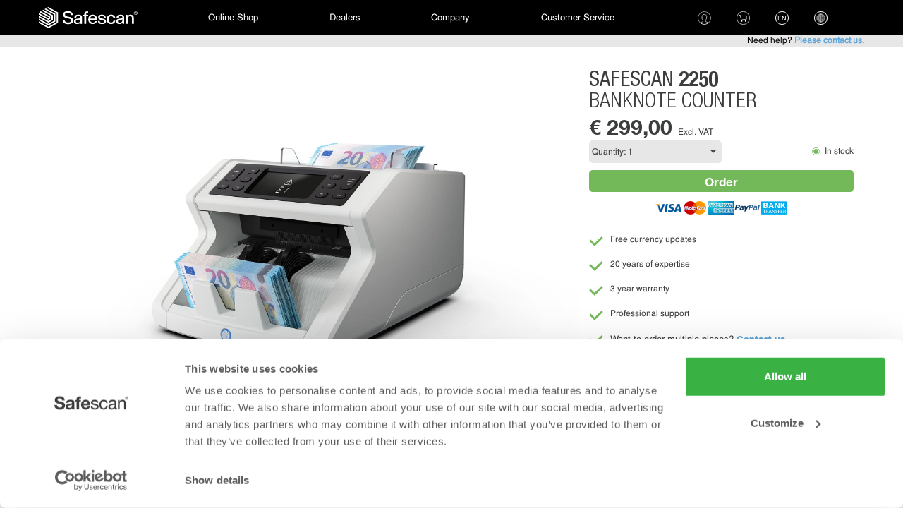

--- FILE ---
content_type: text/html; charset=utf-8
request_url: https://www.safescan.com/en-xf/store/banknote-counters/safescan-2250-bill-counter
body_size: 56149
content:
<!DOCTYPE html>
<html lang="en-xf" class="html lang-en-xf">
<head>
    <meta charset="utf-8"/>

    <title>Safescan 2250 - Banknote Counter - Africa - Order Now</title>

    <meta name="viewport" content="width=device-width, initial-scale=1, maximum-scale=1, minimum-scale=1, user-scalable=no">
    
    <script>
        const ignoredUserAgents = ["AmazonProductDiscovery"];
        var _rollbarConfig = {
            enabled: true, 
            captureIp: 'anonymize',
            scrubFields: ['password', 'confirm_password', 'checksum', 'serial', 'code'],
            accessToken: "5a2d8ba60aa2445a934c77bb64165d6d",
            captureUncaught: true,
            captureUnhandledRejections: true,
            replay: {
                enabled: true
            },
            
            checkIgnore: function(isUncaught, args, payload) {
                const userAgent = `${payload?.client?.javascript?.browser ?? ''}`.toLowerCase();
                return ignoredUserAgents.some(ignored => userAgent.includes(ignored.toLowerCase()));
            },
            
            payload: {
                environment: "production:www",
                trace_id: 'xqFt71kwTdiWNN-J1tKZ0Q',
                client: {
                    javascript: {
                        code_version: "f22edffec3d236d88b6b3b985bf39f80272e2c19",
                    }
                },
                server: {
                    root: 'https://www.safescan.com/',
                    branch: 'master',
                }
                            }
        };
        // Rollbar Snippet
        
        !function(){"use strict";function r(r,o,n){if(o.hasOwnProperty&&o.hasOwnProperty("addEventListener")){for(var e=o.addEventListener;e._rollbarOldAdd&&e.belongsToShim;)e=e._rollbarOldAdd;var t=function(o,n,t){e.call(this,o,r.wrap(n),t)};t._rollbarOldAdd=e,t.belongsToShim=n,o.addEventListener=t;for(var a=o.removeEventListener;a._rollbarOldRemove&&a.belongsToShim;)a=a._rollbarOldRemove;var l=function(r,o,n){a.call(this,r,o&&o._rollbar_wrapped||o,n)};l._rollbarOldRemove=a,l.belongsToShim=n,o.removeEventListener=l}}function o(r,n){this.impl=r(n,this),this.options=n,function(r){for(var o=function(r){return function(){var o=Array.prototype.slice.call(arguments,0);if(this.impl[r])return this.impl[r].apply(this.impl,o)}},n="log,debug,info,warn,warning,error,critical,global,configure,handleUncaughtException,handleAnonymousErrors,handleUnhandledRejection,_createItem,wrap,loadFull,shimId,captureEvent,captureDomContentLoaded,captureLoad".split(","),e=0;e<n.length;e++)r[n[e]]=o(n[e])}(o.prototype)}o.prototype._swapAndProcessMessages=function(r,o){var n,e,t;for(this.impl=r(this.options);n=o.shift();)e=n.method,t=n.args,this[e]&&"function"==typeof this[e]&&("captureDomContentLoaded"===e||"captureLoad"===e?this[e].apply(this,[t[0],n.ts]):this[e].apply(this,t));return this};var n=o;function e(r){return e="function"==typeof Symbol&&"symbol"==typeof Symbol.iterator?function(r){return typeof r}:function(r){return r&&"function"==typeof Symbol&&r.constructor===Symbol&&r!==Symbol.prototype?"symbol":typeof r},e(r)}function t(r){return function(){try{return r.apply(this,arguments)}catch(r){try{console.error("[Rollbar]: Internal error",r)}catch(r){}}}}var a=0;function l(r,o){this.options=r,this._rollbarOldOnError=null;var n=a++;this.shimId=function(){return n},"undefined"!=typeof window&&window._rollbarShims&&(window._rollbarShims[n]={handler:o,messages:[]})}var i=function(r,o){return new l(r,o)},s=function(r){return new n(i,r)};function d(r){return t((function(){var o=Array.prototype.slice.call(arguments,0),n={shim:this,method:r,args:o,ts:new Date};window._rollbarShims[this.shimId()].messages.push(n)}))}l.prototype.loadFull=function(r,o,n,e,a){var l=!1,i=o.createElement("script"),s=o.getElementsByTagName("script")[0],d=s.parentNode;i.crossOrigin="",i.src=e.rollbarJsUrl,n||(i.async=!0),i.onload=i.onreadystatechange=t((function(){if(!(l||this.readyState&&"loaded"!==this.readyState&&"complete"!==this.readyState)){i.onload=i.onreadystatechange=null;try{d.removeChild(i)}catch(r){}l=!0,function(){var o;if(void 0===r._rollbarDidLoad){o=new Error("rollbar.js did not load");for(var n,e,t,l,i=0;n=r._rollbarShims[i++];)for(n=n.messages||[];e=n.shift();)for(t=e.args||[],i=0;i<t.length;++i)if("function"==typeof(l=t[i])){l(o);break}}"function"==typeof a&&a(o)}()}})),d.insertBefore(i,s)},l.prototype.wrap=function(r,o,n){try{var e;if(e="function"==typeof o?o:function(){return o||{}},"function"!=typeof r)return r;if(r._isWrap)return r;if(!r._rollbar_wrapped&&(r._rollbar_wrapped=function(){n&&"function"==typeof n&&n.apply(this,arguments);try{return r.apply(this,arguments)}catch(n){var o=n;throw o&&("string"==typeof o&&(o=new String(o)),o._rollbarContext=e()||{},o._rollbarContext._wrappedSource=r.toString(),window._rollbarWrappedError=o),o}},r._rollbar_wrapped._isWrap=!0,r.hasOwnProperty))for(var t in r)r.hasOwnProperty(t)&&(r._rollbar_wrapped[t]=r[t]);return r._rollbar_wrapped}catch(o){return r}};for(var c="log,debug,info,warn,warning,error,critical,global,configure,handleUncaughtException,handleAnonymousErrors,handleUnhandledRejection,captureEvent,captureDomContentLoaded,captureLoad".split(","),p=0;p<c.length;++p)l.prototype[c[p]]=d(c[p]);var u="https://cdn.rollbar.com/rollbarjs/refs/tags/v3.0.0-beta.5/rollbar.min.js";if(_rollbarConfig=_rollbarConfig||{},!_rollbarConfig.rollbarJsUrl){var f="replay"in _rollbarConfig;_rollbarConfig.rollbarJsUrl=f?u.replace("rollbar.min.js","rollbar.replay.min.js"):u}_rollbarConfig.async=void 0===_rollbarConfig.async||_rollbarConfig.async;var b,h=function(o,n){if(o){var a=n.globalAlias||"Rollbar";if("object"===e(o[a]))return o[a];o._rollbarShims={},o._rollbarWrappedError=null;var l=new s(n);return t((function(){n.captureUncaught&&(l._rollbarOldOnError=o.onerror,function(r,o){if(r){var n;if("function"==typeof o._rollbarOldOnError)n=o._rollbarOldOnError;else if(r.onerror){for(n=r.onerror;n._rollbarOldOnError;)n=n._rollbarOldOnError;o._rollbarOldOnError=n}o.handleAnonymousErrors();var e=function(){var e=Array.prototype.slice.call(arguments,0);!function(r,o,n,e){r._rollbarWrappedError&&(e[4]||(e[4]=r._rollbarWrappedError),e[5]||(e[5]=r._rollbarWrappedError._rollbarContext),r._rollbarWrappedError=null);var t=o.handleUncaughtException.apply(o,e);n&&n.apply(r,e),"anonymous"===t&&(o.anonymousErrorsPending+=1)}(r,o,n,e)};e._rollbarOldOnError=n,r.onerror=e}}(o,l),n.wrapGlobalEventHandlers&&function(o,n,e){if(o){var t,a,l="EventTarget,Window,Node,ApplicationCache,AudioTrackList,ChannelMergerNode,CryptoOperation,EventSource,FileReader,HTMLUnknownElement,IDBDatabase,IDBRequest,IDBTransaction,KeyOperation,MediaController,MessagePort,ModalWindow,Notification,SVGElementInstance,Screen,TextTrack,TextTrackCue,TextTrackList,WebSocket,WebSocketWorker,Worker,XMLHttpRequest,XMLHttpRequestEventTarget,XMLHttpRequestUpload".split(",");for(t=0;t<l.length;++t)o[a=l[t]]&&o[a].prototype&&r(n,o[a].prototype,e)}}(o,l,!0)),n.captureUnhandledRejections&&function(r,o){if(r){"function"==typeof r._rollbarURH&&r._rollbarURH.belongsToShim&&r.removeEventListener("unhandledrejection",r._rollbarURH);var n=function(r){var n,e,t;try{n=r.reason}catch(r){n=void 0}try{e=r.promise}catch(r){e="[unhandledrejection] error getting `promise` from event"}try{t=r.detail,!n&&t&&(n=t.reason,e=t.promise)}catch(r){}n||(n="[unhandledrejection] error getting `reason` from event"),o&&o.handleUnhandledRejection&&o.handleUnhandledRejection(n,e)};n.belongsToShim=!0,r._rollbarURH=n,r.addEventListener("unhandledrejection",n)}}(o,l);var t=n.autoInstrument;return!1!==n.enabled&&(void 0===t||!0===t||function(r){return!("object"!==e(r)||void 0!==r.page&&!r.page)}(t))&&o.addEventListener&&(o.addEventListener("load",l.captureLoad.bind(l)),o.addEventListener("DOMContentLoaded",l.captureDomContentLoaded.bind(l))),o[a]=l,l}))()}}(window,_rollbarConfig),y=(b=_rollbarConfig,function(r){if(!r&&!window._rollbarInitialized){for(var o,n,e=(b=b||{}).globalAlias||"Rollbar",t=window.rollbar,a=function(r){return new t(r)},l=0;o=window._rollbarShims[l++];)n||(n=o.handler),o.handler._swapAndProcessMessages(a,o.messages);window[e]=n,window._rollbarInitialized=!0}});window.rollbar=s,h.loadFull(window,document,!_rollbarConfig.async,_rollbarConfig,y)}();
        
        // End Rollbar Snippet
    </script>
    
    <meta name="description" content="Handle cash with confidence. The Safescan 2250 provides fast, accurate counting and verification of sorted banknotes. Order yours today.
">
    <meta name="robots" content="index, follow, noodp, noydir">
    <meta name="revisit-after" content="1 days">

    <meta name="apple-mobile-web-app-capable" content="yes">
    <!--[if !IE]> -->

    <link media='screen and (max-width: 736px)' href="https://www.safescan.com/static/src/5756398/css/layout.css" type="text/css" rel="stylesheet">
    <link media='screen and (max-width: 736px)' href="https://www.safescan.com/static/src/5756398/css/mobile_toolkit.css" type="text/css" rel="stylesheet">
    <link media='screen and (max-width: 736px)' href="https://www.safescan.com/static/src/5756398/css/compiled-mobile.min.css" type="text/css" rel="stylesheet">
    <link media='screen and (min-width: 737px)' href="https://www.safescan.com/static/src/5756398/css/compiled.min.css" type="text/css" rel="stylesheet">
        
        <link rel="canonical" href="https://www.safescan.com/en-xf/store/banknote-counters/safescan-2250-bill-counter">

                    <link rel="alternative" href="https://www.safescan.com/en/store/banknote-counters/safescan-2250-banknote-counter" hreflang="en">
                <link rel="alternative" href="https://www.safescan.com/en/store/banknote-counters/safescan-2250-banknote-counter" hreflang="x-default">
                <link rel="alternative" href="https://www.safescan.com/en-us/store/bill-counters/safescan-2250-bill-counter" hreflang="en-us">
                <link rel="alternative" href="https://www.safescan.com/de/store/geldzaehlmaschinen/safescan-2250-geldzaehlmaschine" hreflang="de">
                <link rel="alternative" href="https://www.safescan.com/es/store/contadores-de-billetes/safescan-2250-contadora-de-billetes" hreflang="es">
                <link rel="alternative" href="https://www.safescan.com/fr/store/compteuses-de-billets/safescan-2250-compteuse-de-billets" hreflang="fr">
                <link rel="alternative" href="https://www.safescan.com/it/store/contabanconote/safescan-2250-contabanconote" hreflang="it">
                <link rel="alternative" href="https://www.safescan.com/pt/store/contadoras-de-notas/safescan-2250-contadora-de-notas" hreflang="pt">
                <link rel="alternative" href="https://www.safescan.com/pl/store/liczarki-banknotow/safescan-2250-liczarka-do-banknotow" hreflang="pl">
                <link rel="alternative" href="https://www.safescan.com/bg/store/banknote-counters/safescan-2250" hreflang="bg">
                <link rel="alternative" href="https://www.safescan.com/nl/store/biljettelmachines/safescan-2250-biljettelmachine" hreflang="nl">
                <link rel="alternative" href="https://www.safescan.com/nl-be/store/biljettelmachines/safescan-2250-biljettelmachine" hreflang="nl-be">
                <link rel="alternative" href="https://www.safescan.com/fr-be/store/compteuses-de-billets/safescan-2250-compteuse-de-billets" hreflang="fr-be">
                <link rel="alternative" href="https://www.safescan.com/de-ch/store/geldzaehlmaschinen/safescan-2250-geldzaehlmaschine" hreflang="de-ch">
                <link rel="alternative" href="https://www.safescan.com/it-ch/store/contabanconote/safescan-2250-contabanconote" hreflang="it-ch">
                <link rel="alternative" href="https://www.safescan.com/fr-ch/store/compteuses-de-billets/safescan-2250-compteuse-de-billets" hreflang="fr-ch">
                <link rel="alternative" href="https://www.safescan.com/de-lu/store/geldzaehlmaschinen/safescan-2250-geldzaehlmaschine" hreflang="de-lu">
                <link rel="alternative" href="https://www.safescan.com/fr-lu/store/compteuses-de-billets/safescan-2250-compteuse-de-billets" hreflang="fr-lu">
                <link rel="alternative" href="https://www.safescan.com/de-at/store/geldzaehlmaschinen/safescan-2250-geldzaehlmaschine" hreflang="de-at">
                <link rel="alternative" href="https://www.safescan.com/en-ie/store/banknote-counters/safescan-2250-banknote-counter" hreflang="en-ie">
                <link rel="alternative" href="https://www.safescan.com/fr-mc/store/compteuses-de-billets/safescan-2250-compteuse-de-billets" hreflang="fr-mc">
                <link rel="alternative" href="https://www.safescan.com/de-li/store/geldzaehlmaschinen/safescan-2250-geldzaehlmaschine" hreflang="de-li">
                <link rel="alternative" href="https://www.safescan.com/en-xf/store/banknote-counters/safescan-2250-bill-counter" hreflang="en-xf">
                <link rel="alternative" href="https://www.safescan.com/fr-xf/store/compteuses-de-billets/safescan-2250-compteuse-de-billets" hreflang="fr-xf">
                <link rel="alternative" href="https://www.safescan.com/pt-xf/store/contadoras-de-notas/safescan-2250-contadora-de-notas" hreflang="pt-xf">
            
    <!-- Mobile homescreen images -->
    <link rel="apple-touch-icon" href="https://www.safescan.com/static/src/5756398/images/apple-touch-icon.png" />
    <link rel="apple-touch-icon" sizes="114x114" href="https://www.safescan.com/static/src/5756398/images/apple-icon-114x114px.png" />
    <link rel="apple-touch-icon" sizes="144x144" href="https://www.safescan.com/static/src/5756398/images/apple-icon-144x144px.png" />

    <link rel="shortcut icon" sizes="128x128" href="https://www.safescan.com/static/src/5756398/images/icon-128.png" />
    <link rel="shortcut icon" sizes="178x178" href="https://www.safescan.com/static/src/5756398/images/icon-178"/>
    <link rel="shortcut icon" sizes="196x196" href="https://www.safescan.com/static/src/5756398/images/icon-196"/>

    <!-- <![endif]-->
    <!--[if IE 9]><link href="https://www.safescan.com/static/src/5756398/css/layout_ie9.css" type="text/css" rel="stylesheet"><![endif]-->
    <!--[if lt IE 9]><link href="https://www.safescan.com/static/src/5756398/css/layout_ie8.css" type="text/css" rel="stylesheet"><![endif]-->
    <link href="https://www.safescan.com/static/src/5756398/images/favicon.png" rel="shortcut icon" type="image/png">
    <link href="https://www.safescan.com/static/src/5756398/images/favicon.png" rel="icon" type="image/png">
    <link href="https://www.safescan.com/static/src/5756398/css/in-stock.css" type="text/css" rel="stylesheet">
    <link href="/en-xf/sitemap" rel="sitemap">
    <script src="https://www.safescan.com/static/src/5756398/js/jquery-2.1.1.js"></script>

    <script type="text/javascript" src="https://www.safescan.com/static/src/5756398/js/jquery.min_jquery.ui_jquery.cookies_jquery.formatCurrency_jquery.formatDateTime_config_popup_initialize_FormLayout.js"></script>
    <script type="text/javascript" src="https://www.safescan.com/static/src/5756398/js/toolkit.js"></script>

    
            <script type="text/javascript" src="https://www.safescan.com/static/src/5756398/js/module-recommended-products.js"></script>
    <script type="text/javascript">

    var currency = "nl-NL";
        var currency_decimals = window.CURRENCY_DECIMALS = 2;
        
    var l_hide_vat = 'Hide VAT';
    var l_show_vat = 'Show VAT';
    var l_problem_handling_the_request = 'There was a problem handling the request.';
    var l_problem_validating_discount_code = 'The discount code entered is incorrect.';
    var l_problem_adding_to_the_shopping_cart = 'There was a problem adding a product to the shopping cart. Please try again or contact our Customer Service Desk.';
    var l_products_in_your_cart = ' product(s) in your shopping cart';
    var l_piece = 'piece';
    var l_base = '';
    var l_language = 'en-xf';
    var l_need_more = 'Need more?';
    var l_delete = 'Delete';
    var l_read_more = 'Read more';
    var l_read_less = 'Read less';
    var l_problem_compare_table = 'The comparison table can not be updated. Please try again.';
    var l_add = '+ Add';
    
        $(window).on("pageshow", function(event) {
        if ( event.originalEvent.persisted) { 
            window.location.reload();
        }
    });

    const mobile_width = 736;
    </script>

        
    <script type="text/plain" data-cookieconsent="statistics">
    pushToDataLayer({
        'ecomm_prodid':
         '115-0709'
        ,
        'remote_ip': '18.119.28.220',        'ecomm_pagetype': 'Product',
        'ecomm_totalvalue': '299.00',
        'cookie_consent_user_accepted': 'true',
        'cookie_consent_level_functionaliteit': 'true',
        'cookie_consent_level_tracking': 'true',
        'cookie_consent_level_targeting': 'true',
        'language': 'en',
        'country': 'ww'
        });
    </script>

				<!-- Google Tag Manager -->
			<script defer>(function(w,d,s,l,i){w[l]=w[l]||[];w[l].push({'gtm.start':
			new Date().getTime(),event:'gtm.js'});var f=d.getElementsByTagName(s)[0],
			j=d.createElement(s),dl=l!='dataLayer'?'&l='+l:'';j.async=true;j.src=
			'//sst.safescan.com/gtm.js?id='+i+dl;f.parentNode.insertBefore(j,f);
		})(window, document, 'script', 'dataLayer', 'GTM-MFB4XT');</script>
		<!-- End Google Tag Manager -->
        
        </head>
        <!--[if lt IE 8]>
        <body>
			<div id="ie7warning">
				<div>
					<h1></h1>
					<p>This website is designed and optimized for Internet Explorer 9 and higher. To view and safely use this website we recommend upgrading your browser. <br><br></p>
					<p>If you are using Internet Explorer 9 or higher, you may have enabled Compatiblity Mode.<br>Disable this feature to correctly view the website.</p>
				</div>
			</div>
		</body>
		<![endif]-->
<!--[if gte IE 8]><!-->
<body class="no-js new-product-detail">
				<!-- Google Tag Manager -->
		<noscript><iframe src="//sst.safescan.com/ns.html?id=GTM-MFB4XT"
			height="0" width="0" style="display:none;visibility:hidden"></iframe></noscript>
		        
    <div id="dialog-overlay" style="display: none;"></div>
    <div id="dialog-overlay-mandatory" style="display: none;"></div>
    
    <div class="canvas" data-offcanvas>
        <main class="on-canvas" data-offcanvas-content="" role="main">
            <div class="shadow"></div>

            
            <header class="main new-header">
    <nav class="container desktop-only desktop-bar" role="navigation" class="click-nav">
        <div class="wrapper">
            <ul id="mainMenu" role="menubar" class="col-md-12 menubar">
                <!-- Start left-items -->
            <li id="home_mainmenu" role="menuitem" class="left-item">
                <a class="logo-image" href="/en-xf" id="header-home">&nbsp;</a>
            </li>
                        <li id="money_mainmenu" role="menuitem" class="left-item current-item">
                <span id="header-money">Online Shop</span>
                <ul id="money_dropdown" class="popover-menu">
                                                                                        <div class="top_half">
                                                                                    <li>
                                <a class="big-icon" href="/en-xf/store/counterfeit-detectors">
                                    <span class="icon" style="background-image: url('/images/Bottom-Menu/Automatic-Counterfeit-Detectors-2.svg');"></span>
                                    <span class="text">Counterfeit Detectors</span>
                                </a>
                            </li>
                                                        <li>
                                <a class="big-icon" href="/en-xf/store/banknote-counters">
                                    <span class="icon" style="background-image: url('/images/Bottom-Menu/Banknote-Counters-2.svg');"></span>
                                    <span class="text">Banknote Counters</span>
                                </a>
                            </li>
                                                        <li>
                                <a class="big-icon" href="/en-xf/store/coin-counters">
                                    <span class="icon" style="background-image: url('/images/Bottom-Menu/Coin-Counters-and-Sorter-2.svg');"></span>
                                    <span class="text">Coin Counters and Sorters</span>
                                </a>
                            </li>
                                                        <li>
                                <a class="big-icon" href="/en-xf/store/money-counting-scales">
                                    <span class="icon" style="background-image: url('/images/Bottom-Menu/Money-Scales-2.svg');"></span>
                                    <span class="text">Money Counting Scales</span>
                                </a>
                            </li>
                                                        <li>
                                <a class="big-icon" href="/en-xf/store/barcode-scanners">
                                    <span class="icon" style="background-image: url('/images/Bottom-Menu/Barcode-Scanner-2.svg');"></span>
                                    <span class="text">Barcode Scanners</span>
                                </a>
                            </li>
                                                        <li>
                                <a class="big-icon" href="/en-xf/store/cash-drawers">
                                    <span class="icon" style="background-image: url('/images/Bottom-Menu/Cash-Drawers-and-POS-2.svg');"></span>
                                    <span class="text">Cash Drawers and POS Safes</span>
                                </a>
                            </li>
                                                    </div>
                                                                                        <div class=" bottom_half">
                                                                                    <li>
                                <a class="big-icon" href="/en-xf/store/clocking-in-machines">
                                    <span class="icon" style="background-image: url('/images/Bottom-Menu/TA-2-US.svg');"></span>
                                    <span class="text">Time Attendance Systems</span>
                                </a>
                            </li>
                                                        <li>
                                <a class="big-icon" href="/en-xf/store/clocking-in-machines#filter-ZmlsdGVyW109MTgxJg==">
                                    <span class="icon" style="background-image: url('/images/Bottom-Menu/Software-2.svg');"></span>
                                    <span class="text">Time Attendance PC software</span>
                                </a>
                            </li>
                                                        <li>
                                <a class="big-icon" href="/en-xf/store/clocking-in-machines/timemoto-cloud
">
                                    <span class="icon" style="background-image: url('/images/Bottom-Menu/TimeMoto-Software-2.svg');"></span>
                                    <span class="text">Time Attendance in the cloud</span>
                                </a>
                            </li>
                                                        <li>
                                <a class="big-icon" href="/en-xf/store/clocking-in-machines#filter-ZmlsdGVyW109MTgyJg==">
                                    <span class="icon" style="background-image: url('/images/Bottom-Menu/TimeMoto-Accessories-2-US.svg');"></span>
                                    <span class="text">Time Attendance accessories</span>
                                </a>
                            </li>
                                                    </div>
                                    </ul>
                
            </li>
                        
            <li id="dealer_mainmenu" role="menuitem" class="left-item dealers no-js"><a href="/en-xf/dealer" id="header-dealer">Dealers</a></li>
            <li id="company_mainmenu" role="menuitem" class="left-item company no-js last-child"><a href="/en-xf/company" id="header-company">Company</a></li>
                        <li id="support_mainmenu" role="menuitem" class="left-item "><a href="/en-xf/customer-service" id="header-support">Customer Service</a></li>
                <!-- End left-items -->

                                
                <!-- Start right-items-container -->
                <li class="left-item right-items-wrapper">
                    <ul>
                        <li class="right-item" id="account_mainmenu">
                                                        <a class="logo-account" id="account_options" href="/en-xf/login" rel="nofollow" data-auth="0"></a>
                                                    </li>
                        <li class="right-item" id="shopping_cart_mainmenu">
                            <a id="shopping_cart_options" href="/en-xf/checkout/shoppingcart" rel="nofollow"
                                class="">
                                <span class="dropdown">
                                    <div class="icon">
                                                                            </div>
                                </span>
                            </a>

                            <div id="shopping_cart_options_frame" class="popover-menu">
                                                                <span class="shopping_cart_summary">Your shopping cart is empty</span>
                                                                <ul>
                                    <li class="shopping_cart_up off"
                                        style="display:none;" >
                                        <span>scroll up</span>
                                    </li>
                                </ul>
                                <ul class="shopping_cart_products  single"
                                     style="display:none;" >
                                                                        <div class="clear"></div>
                                </ul>
                                <ul>
                                    <li class="shopping_cart_down" style="display:none;" >
                                        <span>scroll down</span>
                                    </li>
                                </ul>
                                <ul class="shopping_cart_subtotals"  style="display:none;" >
                                    <li class="shopping_cart_subtotal_label">Subtotal:</li>
                                    <li class="shopping_cart_subtotal_value">
                                                                            </li>
                                                                        <div class="clear"></div>
                                </ul>
                                <ul class="shopping_cart_totals"  style="display:none;" >
                                    <li class="shopping_cart_total_label">Total cost:
                                    </li>
                                    <li class="shopping_cart_total_value">
                                                                            </li>
                                    <div class="clear"></div>
                                </ul>
                                <ul class="shopping_cart_options"  style="display:none;" >
                                    <li class="shopping_cart_options_pay"
                                        style="display:none;" >
                                        <a id="shopping_pay" href="/en-xf/checkout/shoppingcart"
                                            class="btn-solid small-button">To Shopping Cart</a>
                                    </li>
                                    <div class="clear"></div>
                                </ul>

                            </div>

                        </li>
                                                <li class="right-item" id="current_language_item">
                            <span id="current_language">
                                EN
                            </span>
                            <ul class="avLanguages popover-menu">
                                                                                                <li class="current">EN</li>
                                                                                                                                <li>
                                    <a href="https://www.safescan.com/fr-xf/store/compteuses-de-billets/safescan-2250-compteuse-de-billets">
                                        FR
                                    </a>
                                </li>
                                                                                                                                <li>
                                    <a href="https://www.safescan.com/pt-xf/store/contadoras-de-notas/safescan-2250-contadora-de-notas">
                                        PT
                                    </a>
                                </li>
                                                                                            </ul>
                        </li>
                                                <li role="menuitem" class="right-item" id="shop-group-header">
                            <a class="flag country-selector" id="header-languages">
                                                                                                                                <span class="flag-icon flag-icon-squared flag-icon-ww"></span>
                            </a>
                            <ul class="shopgroups popover-menu" id="shopGroups">
            <li
        class="name_continent Africa">
        <span>Africa</span>
    </li>
                        <li
                class="country-shop  Africa">
                                                                <span
                    class="multiple-languages  ao">Angola</span>
                                <ul class="shop-languages">
                                        <li class="shop">
                                                <a href="https://www.safescan.com/ao/en-xf/store/banknote-counters/safescan-2250-bill-counter"
                                                    >
                                                            <span>English</span>
                            </a>
                    </li>
                                                        <li class="shop last-child">
                                                <a href="https://www.safescan.com/ao/pt-xf/store/contadoras-de-notas/safescan-2250-contadora-de-notas"
                                                    >
                                                            <span>Português</span>
                            </a>
                    </li>
                                    </ul>
                            </li>
                                <li
                class="country-shop  Africa">
                                                                <span
                    class="multiple-languages  cm">Cameroon</span>
                                <ul class="shop-languages">
                                        <li class="shop">
                                                <a href="https://www.safescan.com/cm/fr-xf/store/compteuses-de-billets/safescan-2250-compteuse-de-billets"
                                                    >
                                                            <span>Français</span>
                            </a>
                    </li>
                                                        <li class="shop last-child">
                                                <a href="https://www.safescan.com/cm/en-xf/store/banknote-counters/safescan-2250-bill-counter"
                                                    >
                                                            <span>English</span>
                            </a>
                    </li>
                                    </ul>
                            </li>
                                <li
                class="country-shop  Africa">
                                                                <span
                    class="multiple-languages  cg">Congo</span>
                                <ul class="shop-languages">
                                        <li class="shop">
                                                <a href="https://www.safescan.com/cg/en-xf/store/banknote-counters/safescan-2250-bill-counter"
                                                    >
                                                            <span>English</span>
                            </a>
                    </li>
                                                        <li class="shop last-child">
                                                <a href="https://www.safescan.com/cg/fr-xf/store/compteuses-de-billets/safescan-2250-compteuse-de-billets"
                                                    >
                                                            <span>Français</span>
                            </a>
                    </li>
                                    </ul>
                            </li>
                                <li
                class="country-shop  Africa">
                                                                <span
                    class="multiple-languages  ci">Cote d'Ivoire</span>
                                <ul class="shop-languages">
                                        <li class="shop">
                                                <a href="https://www.safescan.com/ci/en-xf/store/banknote-counters/safescan-2250-bill-counter"
                                                    >
                                                            <span>English</span>
                            </a>
                    </li>
                                                        <li class="shop last-child">
                                                <a href="https://www.safescan.com/ci/fr-xf/store/compteuses-de-billets/safescan-2250-compteuse-de-billets"
                                                    >
                                                            <span>Français</span>
                            </a>
                    </li>
                                    </ul>
                            </li>
                                <li
                class="country-shop  Africa">
                                                                <a href="https://www.safescan.com/et/store/banknote-counters/safescan-2250-bill-counter"
                    >
                                            <span
                            class=" et">Ethiopia</span>
                    </a>
                                                    </li>
                                <li
                class="country-shop  Africa">
                                                                <a href="https://www.safescan.com/gh/store/banknote-counters/safescan-2250-bill-counter"
                    >
                                            <span
                            class=" gh">Ghana</span>
                    </a>
                                                    </li>
                                            <li
                class="country-shop  Africa">
                                                                <a href="https://www.safescan.com/ke/store/banknote-counters/safescan-2250-bill-counter"
                    >
                                            <span
                            class=" ke">Kenya</span>
                    </a>
                                                    </li>
                                <li
                class="country-shop  Africa">
                                                                <span
                    class="multiple-languages  ma">Morocco</span>
                                <ul class="shop-languages">
                                        <li class="shop">
                                                <a href="https://www.safescan.com/ma/fr-xf/store/compteuses-de-billets/safescan-2250-compteuse-de-billets"
                                                    >
                                                            <span>Français</span>
                            </a>
                    </li>
                                                        <li class="shop last-child">
                                                <a href="https://www.safescan.com/ma/en-xf/store/banknote-counters/safescan-2250-bill-counter"
                                                    >
                                                            <span>English</span>
                            </a>
                    </li>
                                    </ul>
                            </li>
                                <li
                class="country-shop  Africa">
                                                                <span
                    class="multiple-languages  mz">Mozambique</span>
                                <ul class="shop-languages">
                                        <li class="shop">
                                                <a href="https://www.safescan.com/mz/en-xf/store/banknote-counters/safescan-2250-bill-counter"
                                                    >
                                                            <span>English</span>
                            </a>
                    </li>
                                                        <li class="shop last-child">
                                                <a href="https://www.safescan.com/mz/pt-xf/store/contadoras-de-notas/safescan-2250-contadora-de-notas"
                                                    >
                                                            <span>Português</span>
                            </a>
                    </li>
                                    </ul>
                            </li>
                                <li
                class="country-shop  Africa">
                                                                <a href="https://www.safescan.com/ng/store/banknote-counters/safescan-2250-bill-counter"
                    >
                                            <span
                            class=" ng">Nigeria</span>
                    </a>
                                                    </li>
                                <li
                class="country-shop  Africa">
                                                                <a href="https://www.safescan.com/za/store/banknote-counters/safescan-2250-bill-counter"
                    >
                                            <span
                            class=" za">South Africa</span>
                    </a>
                                                    </li>
                                <li
                class="country-shop  Africa">
                                                                <a href="https://www.safescan.com/tz/store/banknote-counters/safescan-2250-bill-counter"
                    >
                                            <span
                            class=" tz">Tanzania</span>
                    </a>
                                                    </li>
                                <li
                class="country-shop last-child Africa">
                                                                <span
                    class="multiple-languages  tn">Tunisia</span>
                                <ul class="shop-languages">
                                        <li class="shop">
                                                <a href="https://www.safescan.com/tn/en-xf/store/banknote-counters/safescan-2250-bill-counter"
                                                    >
                                                            <span>English</span>
                            </a>
                    </li>
                                                        <li class="shop last-child">
                                                <a href="https://www.safescan.com/tn/fr-xf/store/compteuses-de-billets/safescan-2250-compteuse-de-billets"
                                                    >
                                                            <span>Français</span>
                            </a>
                    </li>
                                    </ul>
                            </li>
                
        <li class="country-shop last-child Africa">
        <a href="/en-xf"
            >
            <span class="flag ww">Rest of Africa</span>
        </a>
    </li>
    
            <li
        class="name_continent America">
        <span>America</span>
    </li>
                        <li
                class="country-shop  America">
                                                                <a href="https://www.safescan.com/ca/store/bill-counters/safescan-2250-bill-counter"
                    >
                                            <span
                            class=" ca">Canada</span>
                    </a>
                                                    </li>
                                <li
                class="country-shop  America">
                                                                <a href="https://www.safescan.com/mx/store/bill-counters/safescan-2250-bill-counter"
                    >
                                            <span
                            class=" mx">Mexico</span>
                    </a>
                                                    </li>
                                <li
                class="country-shop last-child America">
                                                                <a href="https://www.safescan.com/en-us/store/bill-counters/safescan-2250-bill-counter"
                    >
                                            <span
                            class=" us">United States</span>
                    </a>
                                                    </li>
                
    
            <li
        class="name_continent Asia">
        <span>Asia</span>
    </li>
                        <li
                class="country-shop  Asia">
                                                                <a href="https://www.safescan.com.hk/cn"
                    >
                                            <span
                            class=" cn">China</span>
                    </a>
                                                    </li>
                                <li
                class="country-shop  Asia">
                                                                <a href="https://www.safescan.com.hk/en-hk"
                    >
                                            <span
                            class=" hk">Hong Kong</span>
                    </a>
                                                    </li>
                                <li
                class="country-shop  Asia">
                                                                <a href="https://www.safescan.com.hk/mo"
                    >
                                            <span
                            class=" mo">Macau</span>
                    </a>
                                                    </li>
                                <li
                class="country-shop  Asia">
                                                                <a href="https://www.safescan.com.my/en-my"
                    >
                                            <span
                            class=" my">Malaysia</span>
                    </a>
                                                    </li>
                                <li
                class="country-shop last-child Asia">
                                                                <a href="https://www.safescan.com.sg/en-sg"
                    >
                                            <span
                            class=" sg">Singapore</span>
                    </a>
                                                    </li>
                
    
            <li
        class="name_continent Europe">
        <span>Europe</span>
    </li>
                        <li
                class="country-shop  Europe">
                                                                <a href="https://www.safescan.com/al/store/banknote-counters/safescan-2250-banknote-counter"
                    >
                                            <span
                            class=" al">Albania</span>
                    </a>
                                                    </li>
                                <li
                class="country-shop  Europe">
                                                                <a href="https://www.safescan.com/de-at/store/geldzaehlmaschinen/safescan-2250-geldzaehlmaschine"
                    >
                                            <span
                            class=" at">Austria</span>
                    </a>
                                                    </li>
                                <li
                class="country-shop  Europe">
                                                                <a href="https://www.safescan.com/by/store/banknote-counters/safescan-2250-banknote-counter"
                    >
                                            <span
                            class=" by">Belarus</span>
                    </a>
                                                    </li>
                                <li
                class="country-shop  Europe">
                                                                <span
                    class="multiple-languages  be">Belgium</span>
                                <ul class="shop-languages">
                                        <li class="shop">
                                                <a href="https://www.safescan.com/nl-be/store/biljettelmachines/safescan-2250-biljettelmachine"
                                                    >
                                                            <span>Nederlands</span>
                            </a>
                    </li>
                                                        <li class="shop last-child">
                                                <a href="https://www.safescan.com/fr-be/store/compteuses-de-billets/safescan-2250-compteuse-de-billets"
                                                    >
                                                            <span>Français</span>
                            </a>
                    </li>
                                    </ul>
                            </li>
                                <li
                class="country-shop  Europe">
                                                                <a href="https://www.safescan.com/bg/store/banknote-counters/safescan-2250"
                    >
                                            <span
                            class=" bg">Bulgaria</span>
                    </a>
                                                    </li>
                                <li
                class="country-shop  Europe">
                                                                <a href="https://www.safescan.com/hr/store/banknote-counters/safescan-2250-banknote-counter"
                    >
                                            <span
                            class=" hr">Croatia</span>
                    </a>
                                                    </li>
                                <li
                class="country-shop  Europe">
                                                                <a href="https://www.safescan.com/cy/store/banknote-counters/safescan-2250-banknote-counter"
                    >
                                            <span
                            class=" cy">Cyprus</span>
                    </a>
                                                    </li>
                                <li
                class="country-shop  Europe">
                                                                <a href="https://www.safescan.com/cs-cz"
                    >
                                            <span
                            class=" cz">Czech Republic</span>
                    </a>
                                                    </li>
                                <li
                class="country-shop  Europe">
                                                                <a href="https://www.safescan.com/dk/store/banknote-counters/safescan-2250-banknote-counter"
                    >
                                            <span
                            class=" dk">Denmark</span>
                    </a>
                                                    </li>
                                <li
                class="country-shop  Europe">
                                                                <a href="https://www.safescan.com/ee/store/banknote-counters/safescan-2250-banknote-counter"
                    >
                                            <span
                            class=" ee">Estonia</span>
                    </a>
                                                    </li>
                                <li
                class="country-shop  Europe">
                                                                <a href="https://www.safescan.com/fi/store/banknote-counters/safescan-2250-banknote-counter"
                    >
                                            <span
                            class=" fi">Finland</span>
                    </a>
                                                    </li>
                                <li
                class="country-shop  Europe">
                                                                <a href="https://www.safescan.com/fr/store/compteuses-de-billets/safescan-2250-compteuse-de-billets"
                    >
                                            <span
                            class=" fr">France</span>
                    </a>
                                                    </li>
                                <li
                class="country-shop  Europe">
                                                                <a href="https://www.safescan.com/de/store/geldzaehlmaschinen/safescan-2250-geldzaehlmaschine"
                    >
                                            <span
                            class=" de">Germany</span>
                    </a>
                                                    </li>
                                            <li
                class="country-shop  Europe">
                                                                <a href="https://www.safescan.com/gr/store/banknote-counters/safescan-2250-banknote-counter"
                    >
                                            <span
                            class=" gr">Greece</span>
                    </a>
                                                    </li>
                                <li
                class="country-shop  Europe">
                                                                <a href="https://www.safescan.com/hu/store/banknote-counters/safescan-2250-banknote-counter"
                    >
                                            <span
                            class=" hu">Hungary</span>
                    </a>
                                                    </li>
                                <li
                class="country-shop  Europe">
                                                                <a href="https://www.safescan.com/en-ie/store/banknote-counters/safescan-2250-banknote-counter"
                    >
                                            <span
                            class=" ie">Ireland</span>
                    </a>
                                                    </li>
                                <li
                class="country-shop  Europe">
                                                                <a href="https://www.safescan.com/it/store/contabanconote/safescan-2250-contabanconote"
                    >
                                            <span
                            class=" it">Italy</span>
                    </a>
                                                    </li>
                                <li
                class="country-shop  Europe">
                                                                <a href="https://www.safescan.com/lv/store/banknote-counters/safescan-2250-banknote-counter"
                    >
                                            <span
                            class=" lv">Latvia</span>
                    </a>
                                                    </li>
                                <li
                class="country-shop  Europe">
                                                                <a href="https://www.safescan.com/de-li/store/geldzaehlmaschinen/safescan-2250-geldzaehlmaschine"
                    >
                                            <span
                            class=" li">Liechtenstein</span>
                    </a>
                                                    </li>
                                <li
                class="country-shop  Europe">
                                                                <a href="https://www.safescan.com/lt/store/banknote-counters/safescan-2250-banknote-counter"
                    >
                                            <span
                            class=" lt">Lithuania</span>
                    </a>
                                                    </li>
                                <li
                class="country-shop  Europe">
                                                                <span
                    class="multiple-languages  lu">Luxembourg</span>
                                <ul class="shop-languages">
                                        <li class="shop">
                                                <a href="https://www.safescan.com/de-lu/store/geldzaehlmaschinen/safescan-2250-geldzaehlmaschine"
                                                    >
                                                            <span>Deutsch</span>
                            </a>
                    </li>
                                                        <li class="shop last-child">
                                                <a href="https://www.safescan.com/fr-lu/store/compteuses-de-billets/safescan-2250-compteuse-de-billets"
                                                    >
                                                            <span>Français</span>
                            </a>
                    </li>
                                    </ul>
                            </li>
                                <li
                class="country-shop  Europe">
                                                                <a href="https://www.safescan.com/fr-mc/store/compteuses-de-billets/safescan-2250-compteuse-de-billets"
                    >
                                            <span
                            class=" mc">Monaco</span>
                    </a>
                                                    </li>
                                <li
                class="country-shop  Europe">
                                                                <a href="https://www.safescan.com/nl/store/biljettelmachines/safescan-2250-biljettelmachine"
                    >
                                            <span
                            class=" nl">Netherlands</span>
                    </a>
                                                    </li>
                                <li
                class="country-shop  Europe">
                                                                <a href="https://www.safescan.com/no/store/banknote-counters/safescan-2250-banknote-counter"
                    >
                                            <span
                            class=" no">Norway</span>
                    </a>
                                                    </li>
                                <li
                class="country-shop  Europe">
                                                                <a href="https://www.safescan.com/pl/store/liczarki-banknotow/safescan-2250-liczarka-do-banknotow"
                    >
                                            <span
                            class=" pl">Poland</span>
                    </a>
                                                    </li>
                                <li
                class="country-shop  Europe">
                                                                <a href="https://www.safescan.com/pt/store/contadoras-de-notas/safescan-2250-contadora-de-notas"
                    >
                                            <span
                            class=" pt">Portugal</span>
                    </a>
                                                    </li>
                                <li
                class="country-shop  Europe">
                                                                <a href="https://www.safescan.com/ro/store/banknote-counters/safescan-2250-banknote-counter"
                    >
                                            <span
                            class=" ro">Romania</span>
                    </a>
                                                    </li>
                                <li
                class="country-shop  Europe">
                                                                <a href="https://www.safescan.com/sk/store/banknote-counters/safescan-2250-banknote-counter"
                    >
                                            <span
                            class=" sk">Slovakia</span>
                    </a>
                                                    </li>
                                <li
                class="country-shop  Europe">
                                                                <a href="https://www.safescan.com/si/store/banknote-counters/safescan-2250-banknote-counter"
                    >
                                            <span
                            class=" si">Slovenia</span>
                    </a>
                                                    </li>
                                <li
                class="country-shop  Europe">
                                                                <a href="https://www.safescan.com/es/store/contadores-de-billetes/safescan-2250-contadora-de-billetes"
                    >
                                            <span
                            class=" es">Spain</span>
                    </a>
                                                    </li>
                                <li
                class="country-shop  Europe">
                                                                <a href="https://www.safescan.com/se/store/banknote-counters/safescan-2250-banknote-counter"
                    >
                                            <span
                            class=" se">Sweden</span>
                    </a>
                                                    </li>
                                <li
                class="country-shop  Europe">
                                                                <span
                    class="multiple-languages  ch">Switzerland</span>
                                <ul class="shop-languages">
                                        <li class="shop">
                                                <a href="https://www.safescan.com/de-ch/store/geldzaehlmaschinen/safescan-2250-geldzaehlmaschine"
                                                    >
                                                            <span>Deutsch</span>
                            </a>
                    </li>
                                                        <li class="shop">
                                                <a href="https://www.safescan.com/it-ch/store/contabanconote/safescan-2250-contabanconote"
                                                    >
                                                            <span>Italiano</span>
                            </a>
                    </li>
                                                        <li class="shop last-child">
                                                <a href="https://www.safescan.com/fr-ch/store/compteuses-de-billets/safescan-2250-compteuse-de-billets"
                                                    >
                                                            <span>Français</span>
                            </a>
                    </li>
                                    </ul>
                            </li>
                                <li
                class="country-shop last-child Europe">
                                                                <a href="https://www.safescan.com/en-gb"
                    >
                                            <span
                            class=" uk">United Kingdom</span>
                    </a>
                                                    </li>
                
        <li class="country-shop last-child Europe">
        <a href="/en"
            >
            <span class="flag ww">Rest of Europe</span>
        </a>
    </li>
    
    
</ul>
                        </li>
                        <li class="right-item" id="menu_search" style="display:none;">
                            <a class="search" id="menu_search_icon">
                                <span class="dropdown">
                                    <div class="icon"></div>
                                </span>
                            </a>
                        </li>
                        <li class="right-item" id="menu_hamburger_anim">
                            <a class="hamburger" id="menu_hamburger_icon">
                                <div class="icon">
                                    <span></span>
                                    <span></span>
                                </div>
                            </a>
                            <ul id="mainMenu-mobile-slide" role="menubar" class="hamburger_dropdown_menu popover-menu">
                                <li class="slideDown follow" id="dealer_slidedown">
                                    <a href="/en-xf/dealer">Dealer</a>
                                </li>
                                <li class="slideDown follow" id="company_slidedown">
                                    <a href="/en-xf/company">Company</a>
                                </li>
                                <li class="slideDown white_space" id="first_white_space">
                                    &nbsp;
                                </li>

                                                                                                        <li
                                            class="slideDown category">
                                            <a href="/en-xf/store/counterfeit-detectors">Counterfeit Detectors<span class="arrow"></span></a>
                                            <ul class="subCategories" style="display: none;">
                                                                                                                                                            <li>
                                                                                                                            <a href="/en-xfstore/counterfeit-detectors/sort-productcode/limit-100000/page-1/filter-13fe9d84310e77f13a6d184dbf1232f3">
                                                                                                                                UV Detectors
                                                                                                                                </a>
                                                                                                                    </li>
                                                                                                                                                                                                                <li><a
                                                                href="/en-xf/store/counterfeit-detectors/safescan-40h-handheld-uv-detector">Safescan 40H</a>
                                                        </li>
                                                                                                                                                                                                                <li><a
                                                                href="/en-xf/store/counterfeit-detectors/safescan-uv-40h">Safescan UV 40H</a>
                                                        </li>
                                                                                                                                                                                                                <li><a
                                                                href="/en-xf/store/counterfeit-detectors/safescan-uv-40">Safescan UV 40</a>
                                                        </li>
                                                                                                                                                                                                                <li><a
                                                                href="/en-xf/store/counterfeit-detectors/safescan-55-led">Safescan 55 LED</a>
                                                        </li>
                                                                                                                                                                                                                <li><a
                                                                href="/en-xf/store/counterfeit-detectors/safescan-75-led-uv-detector">Safescan 75 LED</a>
                                                        </li>
                                                                                                                                                                                                                <li><a
                                                                href="/en-xf/store/counterfeit-detectors/safescan-spare-uv-lamp-45">Safescan UV 45</a>
                                                        </li>
                                                                                                                                                                                                                <li><a
                                                                href="/en-xf/store/counterfeit-detectors/safescan-spare-uv-tube-50-70">Safescan UV 50-70</a>
                                                        </li>
                                                                                                                                                                                                                <li><a
                                                                href="/en-xf/store/counterfeit-detectors/safescan-usb-adapter">Safescan USB Adapter</a>
                                                        </li>
                                                                                                                                                                                                                <li>
                                                                                                                            <a href="/en-xf/store/counterfeit-detectors/sort-productcode/limit-100000/page-1/filter-e2ef524fbf3d9fe611d5a8e90fefdc9c">
                                                                                                                                Automatic Detectors
                                                                                                                                </a>
                                                                                                                    </li>
                                                                                                                                                                                                                <li><a
                                                                href="/en-xf/store/counterfeit-detectors/safescan-155-s-counterfeit-detector">Safescan 155-S</a>
                                                        </li>
                                                                                                                                                                                                                <li><a
                                                                href="/en-xf/store/counterfeit-detectors/safescan-155-s-complete">Safescan 155-S Complete</a>
                                                        </li>
                                                                                                                                                                                                                <li><a
                                                                href="/en-xf/store/counterfeit-detectors/safescan-185-counterfeit-money-detector">Safescan 185-S</a>
                                                        </li>
                                                                                                                                                                                                                <li><a
                                                                href="/en-xf/store/counterfeit-detectors/safescan-lb-105">Safescan LB-105</a>
                                                        </li>
                                                                                                                                                                                                                <li><a
                                                                href="/en-xf/store/counterfeit-detectors/safescan-rs-100">Safescan RS-100</a>
                                                        </li>
                                                                                                                                                                                                                <li><a
                                                                href="/en-xf/store/counterfeit-detectors/cleaning-cards-for-counterfeit-detectors">Safescan Cleaning Cards</a>
                                                        </li>
                                                                                                                                                                                                                <li><a
                                                                href="/en-xf/store/counterfeit-detectors/safescan-usb-cable">Safescan USB Cable</a>
                                                        </li>
                                                                                                                                                                                                                <li>
                                                                                                                            <a href="/en-xf/store/counterfeit-detectors">
                                                                                                                                All Detectors
                                                                                                                                </a>
                                                                                                                    </li>
                                                                                                                                                                                                                <li><a
                                                                href="/en-xf/store/counterfeit-detectors/safescan-30-counterfeit-detection-pen">Safescan 30</a>
                                                        </li>
                                                                                                                                                                                                                <li><a
                                                                href="/en-xf/store/counterfeit-detectors/safescan-30-set-of-10">Safescan 30</a>
                                                        </li>
                                                                                                                                                                                                                <li><a
                                                                href="/en-xf/store/counterfeit-detectors/safescan-35-fake-money-detector">Safescan 35</a>
                                                        </li>
                                                                                                                                                </ul>
                                        </li>
                                                                                                                                            <li
                                            class="slideDown category selected">
                                            <a href="/en-xf/store/banknote-counters">Banknote Counters<span class="arrow"></span></a>
                                            <ul class="subCategories" style="display: none;">
                                                                                                                                                            <li><a
                                                                href="/en-xf/store/banknote-counters/safescan-2000-portable-money-counter">Safescan 2000</a>
                                                        </li>
                                                                                                                                                                                                                <li><a
                                                                href="/en-xf/store/banknote-counters/safescan-2250-banknote-counter">Safescan 2210</a>
                                                        </li>
                                                                                                                                                                                                                <li><a
                                                                href="/en-xf/store/banknote-counters/safescan-2250-bill-counter">Safescan 2250</a>
                                                        </li>
                                                                                                                                                                                                                <li><a
                                                                href="/en-xf/store/banknote-counters/safescan-2265-banknote-counter">Safescan 2265</a>
                                                        </li>
                                                                                                                                                                                                                <li><a
                                                                href="/en-xf/store/banknote-counters/safescan-2465-s-banknote-counter">Safescan 2465-S</a>
                                                        </li>
                                                                                                                                                                                                                <li><a
                                                                href="/en-xf/store/banknote-counters/safescan-2850-banknote-counter">Safescan 2850</a>
                                                        </li>
                                                                                                                                                                                                                <li><a
                                                                href="/en-xf/store/banknote-counters/safescan-2865-s-banknote-counter">Safescan 2865-S</a>
                                                        </li>
                                                                                                                                                                                                                <li><a
                                                                href="/en-xf/store/banknote-counters/safescan-2985-sx-banknote-counter">Safescan 2985-SX</a>
                                                        </li>
                                                                                                                                                                                                                <li><a
                                                                href="/en-xf/store/banknote-counters/safescan-2995-sx-banknote-counter">Safescan 2995-SX</a>
                                                        </li>
                                                                                                                                                                                                                <li>
                                                                                                                            Software
                                                                                                                        </li>
                                                                                                                                                                                                                <li><a
                                                                href="/en-xf/store/banknote-counters/safescan-mcs">Safescan MCS Software</a>
                                                        </li>
                                                                                                                                                                                                                <li>
                                                                                                                            Accessories
                                                                                                                        </li>
                                                                                                                                                                                                                <li><a
                                                                href="/en-xf/store/banknote-counters/safescan-ed-160-external-display">Safescan ED-160</a>
                                                        </li>
                                                                                                                                                                                                                <li><a
                                                                href="/en-xf/store/banknote-counters/safescan-tp-230-thermal-printer">Safescan TP-230</a>
                                                        </li>
                                                                                                                                                                                                                <li><a
                                                                href="/en-xf/store/banknote-counters/safescan-cleaning-cards-for-banknote-counters">Safescan cleaning cards</a>
                                                        </li>
                                                                                                                                                                                                                <li><a
                                                                href="/en-xf/store/banknote-counters/safescan-usb-cable-2600">Safescan USB Cable 2600</a>
                                                        </li>
                                                                                                                                                </ul>
                                        </li>
                                                                                                                                            <li
                                            class="slideDown category">
                                            <a href="/en-xf/store/coin-counters">Coin Counters and Sorters<span class="arrow"></span></a>
                                            <ul class="subCategories" style="display: none;">
                                                                                                                                                            <li><a
                                                                href="/en-xf/store/coin-counters/safescan-1250-eur-coin-counter-sorter">Safescan 1250</a>
                                                        </li>
                                                                                                                                                                                                                <li><a
                                                                href="/en-xf/store/coin-counters/safescan-1450-coin-counter-sorter">Safescan 1450</a>
                                                        </li>
                                                                                                                                                                                                                <li><a
                                                                href="/en-xf/store/coin-counters/safescan-1550-professional-coin-counter">Safescan 1550</a>
                                                        </li>
                                                                                                                                                                                                                <li><a
                                                                href="/en-xf/store/coin-counters/safescan-coin-cups">Safescan coin cups</a>
                                                        </li>
                                                                                                                                                                                                                <li><a
                                                                href="/en-xf/store/coin-counters/safescan-transport-brush">Safescan Transport Brush</a>
                                                        </li>
                                                                                                                                                                                                                <li><a
                                                                href="/en-xf/store/coin-counters/safescan-coin-tubes">Safescan Coin Tubes</a>
                                                        </li>
                                                                                                                                                                                                                <li><a
                                                                href="/en-xf/store/coin-counters/safescan-printer-cable">Safescan Printer Cable</a>
                                                        </li>
                                                                                                                                                </ul>
                                        </li>
                                                                                                                                            <li
                                            class="slideDown category">
                                            <a href="/en-xf/store/money-counting-scales">Money Counting Scales<span class="arrow"></span></a>
                                            <ul class="subCategories" style="display: none;">
                                                                                                                                                            <li><a
                                                                href="/en-xf/store/money-counting-scales/safescan-6165">Safescan 6165</a>
                                                        </li>
                                                                                                                                                                                                                <li><a
                                                                href="/en-xf/store/money-counting-scales/safescan-6175">Safescan 6175</a>
                                                        </li>
                                                                                                                                                                                                                <li>
                                                                                                                            Software
                                                                                                                        </li>
                                                                                                                                                                                                                <li><a
                                                                href="/en-xf/store/money-counting-scales/safescan-mcs">Safescan MCS Software</a>
                                                        </li>
                                                                                                                                                                                                                <li>
                                                                                                                            Accessories
                                                                                                                        </li>
                                                                                                                                                                                                                <li><a
                                                                href="/en-xf/store/money-counting-scales/safescan-tp-230-thermal-printer">Safescan TP-230</a>
                                                        </li>
                                                                                                                                                                                                                <li><a
                                                                href="/en-xf/store/money-counting-scales/safescan-lb-205">Safescan LB-205</a>
                                                        </li>
                                                                                                                                                                                                                <li><a
                                                                href="/en-xf/store/money-counting-scales/safescan-4141cc-coin-cup-set">Safescan 4141CC</a>
                                                        </li>
                                                                                                                                                                                                                <li><a
                                                                href="/en-xf/store/money-counting-scales/safescan-4617cc-coin-cup-set">Safescan 4617CC</a>
                                                        </li>
                                                                                                                                                </ul>
                                        </li>
                                                                                                                                            <li
                                            class="slideDown category">
                                            <a href="/en-xf/store/cash-drawers">Cash Drawers and POS Safes<span class="arrow"></span></a>
                                            <ul class="subCategories" style="display: none;">
                                                                                                                                                            <li>
                                                                                                                            POS safes
                                                                                                                        </li>
                                                                                                                                                                                                                <li><a
                                                                href="/en-xf/store/cash-drawers/safescan-4100b-pos-safe">Safescan 4100</a>
                                                        </li>
                                                                                                                                                                                                                <li>
                                                                                                                            Cash Drawers
                                                                                                                        </li>
                                                                                                                                                                                                                <li><a
                                                                href="/en-xf/store/cash-drawers/safescan-ld-3336-cash-drawer">Safescan LD-3336</a>
                                                        </li>
                                                                                                                                                                                                                <li><a
                                                                href="/en-xf/store/cash-drawers/safescan-ld-4141-cash-drawer">Safescan LD-4141</a>
                                                        </li>
                                                                                                                                                                                                                <li><a
                                                                href="/en-xf/store/cash-drawers/safescan-sd-3540-cash-drawer">Safescan SD-3540</a>
                                                        </li>
                                                                                                                                                                                                                <li><a
                                                                href="/en-xf/store/cash-drawers/safescan-sd-4141-cash-drawer">Safescan SD-4141</a>
                                                        </li>
                                                                                                                                                                                                                <li><a
                                                                href="/en-xf/store/cash-drawers/safescan-hd-4141s-cash-drawer">Safescan HD-4141S</a>
                                                        </li>
                                                                                                                                                                                                                <li><a
                                                                href="/en-xf/store/cash-drawers/safescan-hd-4646s-cash-drawer">Safescan HD-4646S</a>
                                                        </li>
                                                                                                                                                                                                                <li><a
                                                                href="/en-xf/store/cash-drawers/safescan-hd-3342-cash-drawer">Safescan HD-3342</a>
                                                        </li>
                                                                                                                                                                                                                <li><a
                                                                href="/en-xf/store/cash-drawers/safescan-hd-4142-cash-drawer">Safescan HD-4142</a>
                                                        </li>
                                                                                                                                                                                                                <li><a
                                                                href="/en-xf/store/cash-drawers/safescan-hd-5030-cash-drawer">Safescan HD-5030</a>
                                                        </li>
                                                                                                                                                                                                                <li><a
                                                                href="/en-xf/store/cash-drawers/safescan-sd-4617s-flip-top-cash-drawer">Safescan SD-4617S</a>
                                                        </li>
                                                                                                                                                                                                                <li><a
                                                                href="/en-xf/store/cash-drawers/safescan-hd-4617c-flip-top-cash-drawer">Safescan HD-4617C</a>
                                                        </li>
                                                                                                                                                                                                                <li>
                                                                                                                            Accessories
                                                                                                                        </li>
                                                                                                                                                                                                                <li><a
                                                                href="/en-xf/store/cash-drawers/safescan-3540l-lockable-lid">Safescan 3540L</a>
                                                        </li>
                                                                                                                                                                                                                <li><a
                                                                href="/en-xf/store/cash-drawers/safescan-usb-cash-drawer-trigger">Safescan UC-100</a>
                                                        </li>
                                                                                                                                                                                                                <li><a
                                                                href="/en-xf/store/cash-drawers/safescan-3540t-cash-drawer-tray">Safescan 3540T</a>
                                                        </li>
                                                                                                                                                                                                                <li><a
                                                                href="/en-xf/store/cash-drawers/safescan-4141l-lockable-lid">Safescan 4141L</a>
                                                        </li>
                                                                                                                                                                                                                <li><a
                                                                href="/en-xf/store/cash-drawers/safescan-4141t1-cash-drawer-tray">Safescan 4141T1</a>
                                                        </li>
                                                                                                                                                                                                                <li><a
                                                                href="/en-xf/store/cash-drawers/safescan-4141t2-cash-drawer-tray">Safescan 4141T2</a>
                                                        </li>
                                                                                                                                                                                                                <li><a
                                                                href="/en-xf/store/cash-drawers/safescan-4141b-bracket">Safescan 4141B</a>
                                                        </li>
                                                                                                                                                                                                                <li><a
                                                                href="/en-xf/store/cash-drawers/safescan-4141cc-coin-cup-set">Safescan 4141CC</a>
                                                        </li>
                                                                                                                                                                                                                <li><a
                                                                href="/en-xf/store/cash-drawers/safescan-4617l-lockable-lid">Safescan 4617L</a>
                                                        </li>
                                                                                                                                                                                                                <li><a
                                                                href="/en-xf/store/cash-drawers/safescan-4646t-cash-tray">Safescan 4646T</a>
                                                        </li>
                                                                                                                                                                                                                <li><a
                                                                href="/en-xf/store/cash-drawers/safescan-4617cc-coin-cup-set">Safescan 4617CC</a>
                                                        </li>
                                                                                                                                                                                                                <li><a
                                                                href="/en-xf/store/cash-drawers/safescan-4617cl-lockable-lid">Safescan 4617CL</a>
                                                        </li>
                                                                                                                                                                                                                <li><a
                                                                href="/en-xf/store/cash-drawers/safescan-4617t-cash-drawer-tray">Safescan 4617T</a>
                                                        </li>
                                                                                                                                                                                                                <li><a
                                                                href="/en-xf/store/cash-drawers/safescan-3342b-bracket">Safescan 3342B</a>
                                                        </li>
                                                                                                                                                                                                                <li><a
                                                                href="/en-xf/store/cash-drawers/safescan-4142b-bracket">Safescan 4142B</a>
                                                        </li>
                                                                                                                                                                                                                <li><a
                                                                href="/en-xf/store/cash-drawers/safescan-5030b-bracket">Safescan 5030B</a>
                                                        </li>
                                                                                                                                                </ul>
                                        </li>
                                                                                                                                            <li
                                            class="slideDown category last-child">
                                            <a href="/en-xf/store/barcode-scanners">Barcode Scanners<span class="arrow"></span></a>
                                            <ul class="subCategories" style="display: none;">
                                                                                                                                                            <li><a
                                                                href="/en-xf/store/barcode-scanners/safescan-310-w-barcode-scanner">Safescan 310-W</a>
                                                        </li>
                                                                                                                                                                                                                <li><a
                                                                href="/en-xf/store/barcode-scanners/safescan-330-w-barcode-scanner">Safescan 330-W</a>
                                                        </li>
                                                                                                                                                                                                                <li><a
                                                                href="/en-xf/store/barcode-scanners/safescan-350-bt">Safescan 350-BT</a>
                                                        </li>
                                                                                                                                                </ul>
                                        </li>
                                                                                                    <li class="slideDown white_space">
                                    &nbsp;
                                </li>
                                <li class="slideDown follow">
                                    <a href="/en-xf/solutions">Background solutions</a>
                                </li>
                                                                    <li class="slideDown content">
                                        <!-- order -->
                                        <a
                                            href="/en-xf/customer-service/order">
                                            Order
                                            <span class="arrow"></span>
                                        </a>
                                        <ul class="subCategories" style="display: none;">
                                            
                                                <li class="item">
                                                    <a
                                                        href="/en-xf/customer-service/order#place-order">After you placed your order</a>
                                                </li>

                                            
                                                <li class="item">
                                                    <a
                                                        href="/en-xf/customer-service/order#create-my-account">Creating a Safescan Account</a>
                                                </li>

                                            
                                                <li class="item">
                                                    <a
                                                        href="/en-xf/customer-service/order#checking-stock">Checking stock</a>
                                                </li>

                                            
                                                <li class="item">
                                                    <a
                                                        href="/en-xf/customer-service/order#order-online">How to order online</a>
                                                </li>

                                                                                        <li class="item"><a href="/en-xf/download">Downloads</a></li>

                                            <li class="item">
                                                <a href="https://support.timemoto.com/en" target="_blank">TimeMoto support center</a>

                                            </li>
                                        </ul>
                                    </li>
                                                                    <li class="slideDown content">
                                        <!-- order -->
                                        <a
                                            href="/en-xf/customer-service/payment">
                                            Payment
                                            <span class="arrow"></span>
                                        </a>
                                        <ul class="subCategories" style="display: none;">
                                            
                                                <li class="item">
                                                    <a
                                                        href="/en-xf/customer-service/payment#VAT-free-purchase">VAT policy</a>
                                                </li>

                                            
                                                <li class="item">
                                                    <a
                                                        href="/en-xf/customer-service/payment#payment-methods">Payment methods</a>
                                                </li>

                                            
                                                <li class="item">
                                                    <a
                                                        href="/en-xf/customer-service/payment#payment-security">Payment security using SSL</a>
                                                </li>

                                                                                        <li class="item"><a href="/en-xf/download">Downloads</a></li>

                                            <li class="item">
                                                <a href="https://support.timemoto.com/en" target="_blank">TimeMoto support center</a>

                                            </li>
                                        </ul>
                                    </li>
                                                                    <li class="slideDown content">
                                        <!-- order -->
                                        <a
                                            href="/en-xf/customer-service/delivery-returns">
                                            Delivery & Returns
                                            <span class="arrow"></span>
                                        </a>
                                        <ul class="subCategories" style="display: none;">
                                            
                                                <li class="item">
                                                    <a
                                                        href="/en-xf/customer-service/delivery-returns#shipping-costs">Shipping costs</a>
                                                </li>

                                            
                                                <li class="item">
                                                    <a
                                                        href="/en-xf/customer-service/delivery-returns#delivery-times">Delivery times</a>
                                                </li>

                                            
                                                <li class="item">
                                                    <a
                                                        href="/en-xf/customer-service/delivery-returns#incorrect-order">Incorrect or lost orders</a>
                                                </li>

                                            
                                                <li class="item">
                                                    <a
                                                        href="/en-xf/customer-service/delivery-returns#14-day-satisfaction-guarantee">14 day money-back guarantee</a>
                                                </li>

                                            
                                                <li class="item">
                                                    <a
                                                        href="/en-xf/customer-service/delivery-returns#defective-on-arrival">Defective on Arrival Policy</a>
                                                </li>

                                            
                                                <li class="item">
                                                    <a
                                                        href="/en-xf/customer-service/delivery-returns#return-instructions">Return instructions</a>
                                                </li>

                                            
                                                <li class="item">
                                                    <a
                                                        href="/en-xf/customer-service/delivery-returns#returns-costs">Return Shipping costs</a>
                                                </li>

                                                                                        <li class="item"><a href="/en-xf/download">Downloads</a></li>

                                            <li class="item">
                                                <a href="https://support.timemoto.com/en" target="_blank">TimeMoto support center</a>

                                            </li>
                                        </ul>
                                    </li>
                                                                    <li class="slideDown content">
                                        <!-- order -->
                                        <a
                                            href="/en-xf/customer-service/warranty-repairs">
                                            Warranty & Repairs
                                            <span class="arrow"></span>
                                        </a>
                                        <ul class="subCategories" style="display: none;">
                                            
                                                <li class="item">
                                                    <a
                                                        href="/en-xf/customer-service/warranty-repairs#CE-certification">CE certification</a>
                                                </li>

                                            
                                                <li class="item">
                                                    <a
                                                        href="/en-xf/customer-service/warranty-repairs#warranty-period">Warranty period</a>
                                                </li>

                                            
                                                <li class="item">
                                                    <a
                                                        href="/en-xf/customer-service/warranty-repairs#product-registration">Product registration</a>
                                                </li>

                                            
                                                <li class="item">
                                                    <a
                                                        href="/en-xf/customer-service/warranty-repairs#repair-request">Repair request</a>
                                                </li>

                                            
                                                <li class="item">
                                                    <a
                                                        href="/en-xf/customer-service/warranty-repairs#WEEE-regulations">WEEE Regulations</a>
                                                </li>

                                                                                        <li class="item"><a href="/en-xf/download">Downloads</a></li>

                                            <li class="item">
                                                <a href="https://support.timemoto.com/en" target="_blank">TimeMoto support center</a>

                                            </li>
                                        </ul>
                                    </li>
                                                                    <li class="slideDown content">
                                        <!-- order -->
                                        <a
                                            href="/en-xf/customer-service/service-contact">
                                            Service & Support
                                            <span class="arrow"></span>
                                        </a>
                                        <ul class="subCategories" style="display: none;">
                                            
                                                <li class="item">
                                                    <a
                                                        href="/en-xf/customer-service/service-contact#contact-form">Contact Form</a>
                                                </li>

                                            
                                                <li class="item">
                                                    <a
                                                        href="/en-xf/customer-service/service-contact#teamviewer">Remote Support Software</a>
                                                </li>

                                                                                        <li class="item"><a href="/en-xf/download">Downloads</a></li>

                                            <li class="item">
                                                <a href="https://support.timemoto.com/en" target="_blank">TimeMoto support center</a>

                                            </li>
                                        </ul>
                                    </li>
                                                            </ul>
                        </li>
                    </ul>
                </li>
                <!-- END right-items-container -->
            </ul>
            <div class="clear"></div>
        </div>
    </nav>


    <!-- MOBILE ONLY TOP MENU-->
    <ul id="mobile-top" class="mobile-only">
        <li class="home">
            <a href="/en-xf">home</a>
        </li>

                <li class="account divider"><a href="/en-xf/login" rel="nofollow">Log in</a></li>
        
        <li class="shopping-cart">
            <a id="shopping_cart_options" href="/en-xf/checkout/shoppingcart" rel="nofollow" class="last-child"><span class="icon"></span></a>
        </li>
        <li class="language">
            <button class="reset-button-styling toggle-mobile-language-selector-button flag ww country-selector" id="header-languages">Language</button>
        </li>
        <li class="subnav">
            <a id="subnav-btn" class="button js-canvas-right" role="button" href="#"></a>
        </li>
    </ul>
    <!-- END MOBILE ONLY TOP MENU -->
</header>


<div id="subNavMenu" class="col-12 sub-header-bar new">
    <div class="container">
        
        <div id="smallContacts" class="small-contacts desktop-only">
                    Need help? <a href="/en-xf/contact">Please contact us.</a>
                </div>
    </div>
</div>
            <section class=" ">
                
<script type="text/javascript">
    var mobile = false;
    if ($(window).width() <= 736) {
        mobile = true;
    }

    $("body").addClass("product no-mobile-categories");
    $(".product-image-list.first-position a:visible").click();
</script>
<script>
window.dataLayerList = 'Online store - banknote counters';
</script>

</section>

<div class="mobile-gallery-popup" style="display:none">
    <a href="#" class="unzoom-img"></a>
    <a href="#" class="zoom-img"></a>
    <a href="#" id="close-zoom" class="close">close</a>
</div>

<section id="rightContent" class="section-detail" itemscope itemtype="http://schema.org/Product">
    <div class="category mobile-only">
        Banknote Counters
    </div>

    <article id="tab-video" class="product-detail container">
                    <div id="inStockSubscription" style="display: none;" class="dc dialog-container">
    <header>
        <span class="title">Stay informed</span>
        <button id="close" class="close-button2" type="button">&#10006;</button>
    </header>
    <article id="inStockSubscriptionContent">
        <h2 id="inStockTitle" class="title">Stay informed</h2>
        <span id="inStockInfo" class="text">Unfortunately, the product is currently sold out. Leave your details and you&#039;ll receive a message when it&#039;s back in stock.</span>
        <br>
        <label id="inStockLabel" class="text">Email address</label>
        <br>
        <input id="inStockEmail" required type="email">
        <button id="subscribeInStock" class="in-stock-button btn-solid fullwidth color-05 check" title="Keep me updated" type="submit">
            <img class="icon-mail" src="https://www.safescan.com/static/src/5756398/images/icons/icon-mail.svg"/>
            Keep me updated 
        </button>
    </article>
</div>


<header class="zoom-header" style="display: none;">
    <div class="container">
        <button id="close-zoom" class="close-button delete-button-big" type="button"></button>
    </div>
</header>

<h1 class="product-name image-overlay mobile-only">
    <span class="product-header" itemprop="name">Safescan<span> 2250</span></span>
            <link itemprop="image" content="https://www.safescan.com/static/images/Safescan-2250-EUR/25689/2280x1342/revision-1/Safescan-2250-EUR.jpg">
        <span class="product-subheader">Banknote Counter</span>
    <span class="product-subheader3 mobile-only"></span>
</h1>

    <meta name="productID" itemprop="sku" content="115-0709">

<article class="product_default container-fluid product-overview" itemprop="offers" itemscope itemtype="http://schema.org/Offer">
        
    <meta itemprop="brand" content="Safescan">
    <meta itemprop="url" content="/en-xf/store/banknote-counters/safescan-2250-bill-counter">
    <meta itemprop="description" content="<b>Fast and easy counting</b>
Counts sorted banknotes
3-point counterfeit detection
Add & batch function
Large LCD display
Display shows quantities clearly
">
    <meta itemprop="priceCurrency" content="EUR">
        <meta itemprop="price" content="299">
                <meta name="productID" content="115-0709">
    
    <section class="carousel-container">
        <section class="product-carousel imageRotator">
    <button id="close-zoom" class="close-button delete-button-big" type="button"></button>
            <article class="product-tab  product-tab-0" style="display: none;">
            <figure>
                <div id="movieContainer">
                    <div class="youtube-async" data-video="https://www.youtube.com/embed/NuzLIXwr3gA?rel=0&showinfo=0&theme=light&version=3&hd=1&vq=hd1080&autoplay=1" data-image="https://img.youtube.com/vi/NuzLIXwr3gA/sddefault.jpg"><div class="play-button"></div></div>
                </div>
                <a class="image-rotator-forward"></a>                <figcaption class="imgal-lh-big caption-a"></figcaption>
            </figure>
        </article>
    
                                    <article id="product-tab-81593" class="product-tab product-tab-81593  first-item" style="display: none;">
            <a class="image-rotator-back"></a>            <figure class="overlay-image">
                <img class=" product-rotator-image"
                        title="Banknote counter that counts the quantity of sorted banknotes for all currencies"
                        data-imageurl="https://www.safescan.com/static/images/Safescan-2250-EUR/25689/2280x1342/revision-1/Safescan-2250-EUR.jpg" 
                        src="https://www.safescan.com/static/images/Safescan-2250-EUR/25689/2280x1342/revision-1/Safescan-2250-EUR.jpg" />
                                                                    <div class="zoomed-container">
                    <img class="product-rotator-image zoomed" data-imageurl="https://www.safescan.com/static/images/Safescan-2250-EUR/25689/2280x1342/revision-1/Safescan-2250-EUR.jpg" src="https://www.safescan.com/static/images/Safescan-2250-EUR/25689/2280x1342/revision-1/Safescan-2250-EUR.jpg" width="2280" height="1342" alt="safescan-2250-banknote-counter" title="Banknote counter that counts the quantity of sorted banknotes for all currencies">
                </div>
                                    <figcaption class="imgal-lh-big caption caption-a"><span>Banknote counter that counts the quantity of sorted banknotes for all currencies</span></figcaption>
                            </figure>
            <a class="image-rotator-forward"></a>        </article>
                    <article id="product-tab-81597" class="product-tab product-tab-81597 " style="display: none;">
            <a class="image-rotator-back"></a>            <figure class="overlay-image">
                <img class=" product-rotator-image"
                        title="Verifies banknotes on up to three security features"
                        data-imageurl="https://www.safescan.com/static/images/2250-G2-2280x1342-EUR-02-2/25066/2280x1342/revision-1/2250-G2-2280x1342-EUR-02-2.jpg" 
                        src="https://www.safescan.com/static/images/2250-G2-2280x1342-EUR-02-2/25066/2280x1342/revision-1/2250-G2-2280x1342-EUR-02-2.jpg" />
                                <div class="zoomed-container">
                    <img class="product-rotator-image zoomed" data-imageurl="https://www.safescan.com/static/images/2250-G2-2280x1342-EUR-02-2/25066/2280x1342/revision-1/2250-G2-2280x1342-EUR-02-2.jpg" src="https://www.safescan.com/static/images/2250-G2-2280x1342-EUR-02-2/25066/2280x1342/revision-1/2250-G2-2280x1342-EUR-02-2.jpg" width="2280" height="1342" alt="safescan-2250" title="Verifies banknotes on up to three security features">
                </div>
                                    <figcaption class="imgal-lh-big caption caption-a"><span>Verifies banknotes on up to three security features</span></figcaption>
                            </figure>
            <a class="image-rotator-forward"></a>        </article>
                    <article id="product-tab-81594" class="product-tab product-tab-81594 " style="display: none;">
            <a class="image-rotator-back"></a>            <figure class="overlay-image">
                <img class=" product-rotator-image"
                        title="Creates equal stacks of banknotes with the automated batch function"
                        data-imageurl="https://www.safescan.com/static/images/2250-G2-2280x1342-EUR-03/25027/2280x1342/revision-1/2250-G2-2280x1342-EUR-03.jpg" 
                        src="https://www.safescan.com/static/images/2250-G2-2280x1342-EUR-03/25027/2280x1342/revision-1/2250-G2-2280x1342-EUR-03.jpg" />
                                <div class="zoomed-container">
                    <img class="product-rotator-image zoomed" data-imageurl="https://www.safescan.com/static/images/2250-G2-2280x1342-EUR-03/25027/2280x1342/revision-1/2250-G2-2280x1342-EUR-03.jpg" src="https://www.safescan.com/static/images/2250-G2-2280x1342-EUR-03/25027/2280x1342/revision-1/2250-G2-2280x1342-EUR-03.jpg" width="2280" height="1342" alt="safescan-2250" title="Creates equal stacks of banknotes with the automated batch function">
                </div>
                                    <figcaption class="imgal-lh-big caption caption-a"><span>Creates equal stacks of banknotes with the automated batch function</span></figcaption>
                            </figure>
            <a class="image-rotator-forward"></a>        </article>
                    <article id="product-tab-81595" class="product-tab product-tab-81595 " style="display: none;">
            <a class="image-rotator-back"></a>            <figure class="overlay-image">
                <img class=" product-rotator-image"
                        title="Easily operated thanks to the large display and buttons"
                        data-imageurl="https://www.safescan.com/static/images/2250-G2-2280x1342-EUR-04/25028/2280x1342/revision-1/2250-G2-2280x1342-EUR-04.jpg" 
                        src="https://www.safescan.com/static/images/2250-G2-2280x1342-EUR-04/25028/2280x1342/revision-1/2250-G2-2280x1342-EUR-04.jpg" />
                                <div class="zoomed-container">
                    <img class="product-rotator-image zoomed" data-imageurl="https://www.safescan.com/static/images/2250-G2-2280x1342-EUR-04/25028/2280x1342/revision-1/2250-G2-2280x1342-EUR-04.jpg" src="https://www.safescan.com/static/images/2250-G2-2280x1342-EUR-04/25028/2280x1342/revision-1/2250-G2-2280x1342-EUR-04.jpg" width="2280" height="1342" alt="safescan-2250-money-counter" title="Easily operated thanks to the large display and buttons">
                </div>
                                    <figcaption class="imgal-lh-big caption caption-a"><span>Easily operated thanks to the large display and buttons</span></figcaption>
                            </figure>
            <a class="image-rotator-forward"></a>        </article>
                    <article id="product-tab-86024" class="product-tab product-tab-86024 " style="display: none;">
            <a class="image-rotator-back"></a>            <figure class="overlay-image">
                <img class=" product-rotator-image"
                        title="Opens up for easy access and cleaning"
                        data-imageurl="https://www.safescan.com/static/images/Safescan-2200-Open/26362/2280x1342/revision-1/Safescan-2200-Open.jpg" 
                        src="https://www.safescan.com/static/images/Safescan-2200-Open/26362/2280x1342/revision-1/Safescan-2200-Open.jpg" />
                                <div class="zoomed-container">
                    <img class="product-rotator-image zoomed" data-imageurl="https://www.safescan.com/static/images/Safescan-2200-Open/26362/2280x1342/revision-1/Safescan-2200-Open.jpg" src="https://www.safescan.com/static/images/Safescan-2200-Open/26362/2280x1342/revision-1/Safescan-2200-Open.jpg" width="2280" height="1342" alt="safescan-2250-banknote-counter" title="Opens up for easy access and cleaning">
                </div>
                                    <figcaption class="imgal-lh-big caption caption-a"><span>Opens up for easy access and cleaning</span></figcaption>
                            </figure>
            <a class="image-rotator-forward"></a>        </article>
                    <article id="product-tab-81596" class="product-tab product-tab-81596 " style="display: none;">
            <a class="image-rotator-back"></a>            <figure class="overlay-image">
                <img class=" product-rotator-image"
                        title="In the box: Safescan 2250, power cord, get started folder, dust cover, maintenance kit"
                        data-imageurl="https://www.safescan.com/static/images/2250-G2-2280x1342-EUR-05/25029/2280x1342/revision-1/2250-G2-2280x1342-EUR-05.jpg" 
                        src="https://www.safescan.com/static/images/2250-G2-2280x1342-EUR-05/25029/2280x1342/revision-1/2250-G2-2280x1342-EUR-05.jpg" />
                                <div class="zoomed-container">
                    <img class="product-rotator-image zoomed" data-imageurl="https://www.safescan.com/static/images/2250-G2-2280x1342-EUR-05/25029/2280x1342/revision-1/2250-G2-2280x1342-EUR-05.jpg" src="" width="2280" height="1342" alt="safescan-2250-banknote-counter" title="In the box: Safescan 2250, power cord, get started folder, dust cover, maintenance kit">
                </div>
                                    <figcaption class="imgal-lh-big caption caption-a"><span>In the box: Safescan 2250, power cord, get started folder, dust cover, maintenance kit</span></figcaption>
                            </figure>
            <a class="image-rotator-forward"></a>        </article>
    
    
    <article class="image-pagination">
        
        <div class="image-pagination-wrapper">
                            
                <ul class="image-pagination-list">
                    <li>
                        <ul class="image-pagination-images">
                                                            <li class="product-image-list video-tab">
                                    <a data-target="product-tab-0" href="#" class="product-image-button video">
                                        <span class="text">Video</span>
                                    </a>
                                </li>
                            
                                                            <li class="product-image-list active first-position">
                                    <a data-target="product-tab-81593" class="product-image-button">
                                        <img style="width: 88px;" data-imageurl="https://www.safescan.com/static/images/Safescan-2250-EUR/25689/90x52/revision-1/Safescan-2250-EUR.jpg" src="https://www.safescan.com/static/images/Safescan-2250-EUR/25689/90x52/revision-1/Safescan-2250-EUR.jpg">
                                    </a>
                                </li>
                                                            <li class="product-image-list">
                                    <a data-target="product-tab-81597" class="product-image-button">
                                        <img style="width: 88px;" data-imageurl="https://www.safescan.com/static/images/2250-G2-2280x1342-EUR-02-2/25066/90x52/revision-1/2250-G2-2280x1342-EUR-02-2.jpg" src="https://www.safescan.com/static/images/2250-G2-2280x1342-EUR-02-2/25066/90x52/revision-1/2250-G2-2280x1342-EUR-02-2.jpg">
                                    </a>
                                </li>
                                                            <li class="product-image-list">
                                    <a data-target="product-tab-81594" class="product-image-button">
                                        <img style="width: 88px;" data-imageurl="https://www.safescan.com/static/images/2250-G2-2280x1342-EUR-03/25027/90x52/revision-1/2250-G2-2280x1342-EUR-03.jpg" src="https://www.safescan.com/static/images/2250-G2-2280x1342-EUR-03/25027/90x52/revision-1/2250-G2-2280x1342-EUR-03.jpg">
                                    </a>
                                </li>
                                                            <li class="product-image-list">
                                    <a data-target="product-tab-81595" class="product-image-button">
                                        <img style="width: 88px;" data-imageurl="https://www.safescan.com/static/images/2250-G2-2280x1342-EUR-04/25028/90x52/revision-1/2250-G2-2280x1342-EUR-04.jpg" src="https://www.safescan.com/static/images/2250-G2-2280x1342-EUR-04/25028/90x52/revision-1/2250-G2-2280x1342-EUR-04.jpg">
                                    </a>
                                </li>
                                                            <li class="product-image-list">
                                    <a data-target="product-tab-86024" class="product-image-button">
                                        <img style="width: 88px;" data-imageurl="https://www.safescan.com/static/images/Safescan-2200-Open/26362/90x52/revision-1/Safescan-2200-Open.jpg" src="https://www.safescan.com/static/images/Safescan-2200-Open/26362/90x52/revision-1/Safescan-2200-Open.jpg">
                                    </a>
                                </li>
                                                            <li class="product-image-list">
                                    <a data-target="product-tab-81596" class="product-image-button">
                                        <img style="width: 88px;" data-imageurl="https://www.safescan.com/static/images/2250-G2-2280x1342-EUR-05/25029/90x52/revision-1/2250-G2-2280x1342-EUR-05.jpg" src="https://www.safescan.com/static/images/2250-G2-2280x1342-EUR-05/25029/90x52/revision-1/2250-G2-2280x1342-EUR-05.jpg">
                                    </a>
                                </li>
                            
                                                    </ul>
                    </li>
                </ul>
                                    <a class="image-pagination-run"></a>        </div>
    </article>
    <div class="btn-zoom-container">
        <div class="container">
            <a href="#" id="btn-zoom-image-rotator" class="zoom-img">
                <span class="zoom-img-txt">Enlarge</span>
            </a>
        </div>
    </div>
</section>    </section>
    
    <aside class="product-base-info desktop-only">
        <h1 class="product-namebox image-overlay">
            <span class="product-header" itemprop="name">Safescan<span> 2250</span></span>
            <span class="product-subheader">Banknote Counter</span>
            <span class="product-subheader3"></span>
        </h1>
        <div class="prices">
            <span class="variant-price">
                &euro;&nbsp;299,00
                <span class="product-price-vat small" >Excl. VAT</span>
            </span>
            <span class="variant-price" hidden data-show-on-vat>
                &euro;&nbsp;299,00
                <span class="product-price-vat small" >incl. VAT</span>
            </span>
                </div>

        <form action="#" method="post" id="product-order-form-top" class="product-order-form">
            <div class="input-container">
                <select name="quantity" data-prefix="Quantity" class="amount-input form-control select select-style">
                    <option value="1">1</option>
                    <option value="2">2</option>
                    <option value="3">3</option>
                    <option value="4">4</option>
                    <option value="5">5</option>
                    <option value="0">Need more?</option>
                </select>
                <input class="amount-input form-control" name="quantity" value="1" type="number" min="0">

                            <input type="hidden" name="variant" value="1028">
                <div class="stock-info product-stockinformation in-stock"
                    itemprop="availability"

                    content="InStock">
                    In stock
                </div>
                        </div>

                        <button id="order_product" type="submit" class="order-button product-order-button btn-solid fullwidth color-05 check" title="Order">
                Order            </button>
            
                            <ul class="payment-methods">
                                    <img src="https://www.safescan.com/static/images/paymentmethod/42/60x30/revision-3/visa.png" height="25" width="50">
                                    <img src="https://www.safescan.com/static/images/paymentmethod/41/60x30/revision-3/mastercard.png" height="25" width="50">
                                    <img src="https://www.safescan.com/static/images/paymentmethod/45/60x30/revision-3/americanexpress.png" height="25" width="50">
                                    <img src="https://www.safescan.com/static/images/paymentmethod/44/60x30/revision-3/paypal.png" height="25" width="50">
                                    <img src="https://www.safescan.com/static/images/paymentmethod/38/60x30/revision-3/banktransfer.png" height="25" width="50">
                                </ul>
                    </form>

        <ul class="usps">
                    <li class="item" data-i="0">
                    <span class="usp_title">Free currency updates</span>
            </li>
                                <li class="item" data-i="1">
                    <span class="usp_title">20 years of expertise</span>
            </li>
                                <li class="item" data-i="2">
                    <span class="usp_title">3 year warranty</span>
            </li>
                                <li class="item" data-i="3">
                    <span class="usp_title">Professional support</span>
            </li>
                                <li class="item special-offer-cta">
                <span>Want to order multiple pieces? 
                    <a href="https://www.safescan.com/en-xf/special-offer-request">Contact us</a>.
                </span>
            </li>
        
                </ul>
    </aside>
</article>            </article>

    <div class="divider container"></div>

    <section id="product" class="product-explained desktop-only">
        <nav id="productPageNavigation" class="product-page-navigation container">
            <ul>
                            <li class="selected" data-target="tab-video">
                    <button class="tab-link">Product movie</button>
                </li>
                            <li class="" data-target="tab-overview">
                    <button class="tab-link">Overview</button>
                </li>
                                        <li data-target="tab-specifications" class="">
                    <button class="tab-link open">
                                            Specifications                                        </button>
                </li>
                                                    <li class="" data-target="tab-inthebox" >
                    <button class="tab-link">In the box</button>
                </li>
            
                            <li class="" data-target="tab-compare" id="checkCompare">
                    <button class="tab-link">Compare</button>
                </li>
            
                            <li class="" data-target="tab-downloads">
                    <button class="tab-link">Downloads</button>
                </li>
                        </ul>
        </nav>
        <section class="product-content">
            <article id="tab-overview" class="less tab-content container">
                                    <ul class="content-item left-photo" >
            <li class="content-image" >
            <img class="content-img desktop" width="730" height="468" src="[data-uri]" data-imageurl="https://www.safescan.com/static/images/2250-G2-1125x720-EUR-01/25073/730x468/revision-1/2250-G2-1125x720-EUR-01.jpg">
        </li>
            <li class="content-text" >
            <h2 class="title">EASILY COUNT YOUR BANKNOTES</h2>
            <p class="text">Cash-up quickly. The Safescan 2250 accurately counts the quantity of sorted banknotes for all currencies while simultaneously verifying them on up to three security features. Perfect for when you are in a time crunch. Thanks to its intuitive design, optimised display, and automated features, your cash counting will be easier than ever before.</p>
        </li>
</ul>
                                    <ul class="content-item right-photo" >
            <li class="content-text" >
                <h2 class="title">VERIFY YOUR BANKNOTES</h2>
                <p class="text">Always check the validity of your banknotes. The Safescan 2250 verifies banknotes on up to three security features including ultraviolet ink, magnetic ink and size. It can even detect banknotes that are larger or smaller than the first note, so you can easily sort out any deviating denominations and double notes to ensure the most accurate results. When the Safescan 2250 encounters a suspected counterfeit or differently sized banknote, it will stop and present an audio and visual alarm to notify you. Simply remove the last banknote from stacker and press start to resume counting. </p>
            </li>
                    <li class="content-image" >
                <img class="content-img desktop" width="730" height="468" src="[data-uri]" data-imageurl="https://www.safescan.com/static/images/2250-G2-1125x720-EUR-02/25074/730x468/revision-1/2250-G2-1125x720-EUR-02.jpg">
            </li>
        
</ul>
                                    <ul class="content-item left-photo" >
            <li class="content-image" >
            <img class="content-img desktop" width="730" height="468" src="[data-uri]" data-imageurl="https://www.safescan.com/static/images/2250-G2-1125x720-EUR-03/25075/730x468/revision-1/2250-G2-1125x720-EUR-03.jpg">
        </li>
            <li class="content-text" >
            <h2 class="title">SAVE TIME WITH AUTOMATED FEATURES</h2>
            <p class="text">Thanks to its large display and intuitive user interface, you can easily operate the Safescan 2250 and navigate between its features. Use the add feature to automatically add up the number of notes counted across different runs and use the batch function to create equal stacks of banknotes. Just choose the preferred feature and let the 2250 do all the work.</p>
        </li>
</ul>
                                    <ul class="content-item right-photo" >
            <li class="content-text" >
                <h2 class="title">SIMPLIFY YOUR ADMINISTRATION</h2>
                <p class="text">One you have finished counting the first denomination, the Safescan 2250 will show you the total number of banknotes. Simply continue counting the rest of your denominations until you have counted all your banknotes, and add the results to your administrations. It's that easy!</p>
            </li>
                    <li class="content-image" >
                <img class="content-img desktop" width="730" height="468" src="[data-uri]" data-imageurl="https://www.safescan.com/static/images/2250-G2-1125x720-EUR-04/25076/730x468/revision-1/2250-G2-1125x720-EUR-04.jpg">
            </li>
        
</ul>
                            </article>

            <div class="divider container desktop-only" ></div>

                            <article id="tab-specifications" class="tab-content">
                <div class="tab-content-wrapper container">
                     <span class="title">
                                                    Specifications                                            </span>
                    <ul class="textlist">
<li>Banknote counter that counts the quantity of sorted banknotes for all currencies</li>
<li>Counts up to 1&period;000 banknotes per minute</li>
<li>Verifies banknotes on up to three security features&colon; ultraviolet ink&comma; magnetic ink&comma; and size</li>
<li>The detection level is dependent of the security features present in the currency and denomination that is being counted</li>
<li>Stops counting and presents an audio and visual alarm when a suspected banknote is detected</li>
<li>Automatically starts counting the inserted stack of banknotes with the auto start function</li>
<li>Adds up the number of counted notes across different runs with the add function</li>
<li>Shows the total number of counted banknotes</li>
<li>Creates equal stacks of banknotes with the automated batch function</li>
<li>Back loading hopper capacity&colon; insert up to 150 banknotes per run</li>
<li>Stacker capacity&colon; stops counting after 220 banknotes&comma; remove stack to continue</li>
<li>Easily operated thanks to the large 3&period;9 inch display and clear buttons</li>
<li>Supports internal cleaning with the optional Safescan Cleaning Cards</li>
<li>In other documentation this model may also be referred to as the Safescan 2250 G2</li>
<li>Part number&colon; 115-0709</li>
<li>Power&colon; 220V ~ 240V</li>
<li>Dimensions&colon; 25 x 29&period;5 x 18&period;4 cm</li>
<li>Weight&colon; 5&period;8 kg</li>
<li>14 day satisfaction guarantee</li>
<li>3 year warranty</li>
<li>CE certified</li>
</ul>

                </div>
            </article>
                                    <article id="tab-inthebox" class="less tab-content" data-max-height="200px">
                <div class="tab-content-wrapper container">
                    <span class="title">In the box</span>
                    <ul class="textlist">
<li>Safescan 2250</li>
<li>Power cable</li>
<li>Cleaning and service kit</li>
<li>Dust cover</li>
<li>Get started folder</li>
</ul>

                </div>
            </article>
                                    <article id="tab-compare" class="tab-content desktop-only">
                <div class="tab-content-wrapper container" id="content-comp">
                    <span class="title">Compare</span>
                    
    <table class="compareTop" width="100%">
        <tr class="firstRow">
            <th>
                <span class="title">Selection:</span>
                <ul class="compare-product-summary">
                                        <li style="position: relative;" class="compare-product-1" data-product-id="18144">
                        <a href="/en-xf/store/banknote-counters/safescan-2250-bill-counter#fromCompare"
                            data-layer-name="Safescan 2250" 
                            data-layer-id="1028" 
                            data-layer-price="299" 
                            data-layer-brand="Safescan"
                            data-layer-category="Banknote Counters" 
                            data-layer-variant="Money"
                            data-layer-position="1">
                            Safescan 2250</a>
                        <button class="delete-item compare-product-delete-button" data-product-id="18144" type="button"></button>
                    </li>
                                    </ul>
            </th>
            <th class="compBox1 compBox" data-product-id="18144">
                <a class="delete-item compare-product-delete-button" data-product-id="18144"></a>
                <a href="/en-xf/store/banknote-counters/safescan-2250-bill-counter#fromCompare"
                    data-layer-name="Safescan 2250" 
                    data-layer-id="1028" 
                    data-layer-price="299" 
                    data-layer-brand="Safescan"
                    data-layer-category="Banknote Counters" 
                    data-layer-variant="Money"
                    data-layer-position="1">
                    <div class="compare-image overlay-image" style="background-image: url('https://www.safescan.com/static/images/Safescan-2250-EUR/25662/780x543/revision-1/Safescan-2250-EUR.jpg');">
                                            </div>
                </a>
                <span class="subtitle"><a href="/en-xf/store/banknote-counters/safescan-2250-bill-counter">Safescan<span> 2250</span></a></span>
                <div class="feature_score">
                    <span class="full_star"></span><span class="full_star"></span><span class="half_star"></span><span class="no_star"></span><span class="no_star"></span>                                   </div>
            </th>            <th class="compBox2 compBox">
            <span class="arrowbox">Select a product to compare</span>
            <form action="" method="POST" class="addAnotherProduct">
                <div class="form-group ">
                    <select class="form-control select select-style chooseProduct" name="chooseproduct" title="Select a product">
                    <option value="">Select a product</option>
                                                                                                                <option value="18147"
                            data-layer-name="Safescan 2210" 
                            data-layer-id="1036" 
                            data-layer-price="239" 
                            data-layer-brand="Safescan"
                            data-layer-category="Banknote Counters" 
                            data-layer-variant="Money"
                            data-layer-position="2">
                            Safescan 2210</option>
                                                                                            <option value="18144"
                            data-layer-name="Safescan 2250" 
                            data-layer-id="1028" 
                            data-layer-price="299" 
                            data-layer-brand="Safescan"
                            data-layer-category="Banknote Counters" 
                            data-layer-variant="Money"
                            data-layer-position="3">
                            Safescan 2250</option>
                                                                                            <option value="18145"
                            data-layer-name="Safescan 2265" 
                            data-layer-id="1031" 
                            data-layer-price="399" 
                            data-layer-brand="Safescan"
                            data-layer-category="Banknote Counters" 
                            data-layer-variant="Money"
                            data-layer-position="4">
                            Safescan 2265</option>
                                                                                            <option value="17995"
                            data-layer-name="Safescan 2465-S" 
                            data-layer-id="597" 
                            data-layer-price="599" 
                            data-layer-brand="Safescan"
                            data-layer-category="Banknote Counters" 
                            data-layer-variant="Money"
                            data-layer-position="5">
                            Safescan 2465-S</option>
                                                                                            <option value="18084"
                            data-layer-name="Safescan 2850" 
                            data-layer-id="845" 
                            data-layer-price="499" 
                            data-layer-brand="Safescan"
                            data-layer-category="Banknote Counters" 
                            data-layer-variant="Money"
                            data-layer-position="6">
                            Safescan 2850</option>
                                                                                            <option value="18070"
                            data-layer-name="Safescan 2865-S" 
                            data-layer-id="800" 
                            data-layer-price="799" 
                            data-layer-brand="Safescan"
                            data-layer-category="Banknote Counters" 
                            data-layer-variant="Money"
                            data-layer-position="7">
                            Safescan 2865-S</option>
                                                                                            <option value="18072"
                            data-layer-name="Safescan 2985-SX" 
                            data-layer-id="802" 
                            data-layer-price="1999" 
                            data-layer-brand="Safescan"
                            data-layer-category="Banknote Counters" 
                            data-layer-variant="Money"
                            data-layer-position="8">
                            Safescan 2985-SX</option>
                                                                                            <option value="18082"
                            data-layer-name="Safescan 2995-SX" 
                            data-layer-id="837" 
                            data-layer-price="2699" 
                            data-layer-brand="Safescan"
                            data-layer-category="Banknote Counters" 
                            data-layer-variant="Money"
                            data-layer-position="9">
                            Safescan 2995-SX</option>
                                                                                            <option value="17732"
                            data-layer-name="Safescan 2000" 
                            data-layer-id="218" 
                            data-layer-price="129" 
                            data-layer-brand="Safescan"
                            data-layer-category="Banknote Counters" 
                            data-layer-variant="Money"
                            data-layer-position="10">
                            Safescan 2000</option>
                                                                                                                                                                                                                                                                                                                                                                                    </select>
                </div>
            </form>
            </th><th class="compBox3 compBox">
            <span class="arrowbox">Select a product to compare</span>
            <form action="" method="POST" class="addAnotherProduct">
                <div class="form-group ">
                    <select class="form-control select select-style chooseProduct" name="chooseproduct" title="Select a product">
                    <option value="">Select a product</option>
                                                                                                                <option value="18147"
                            data-layer-name="Safescan 2210" 
                            data-layer-id="1036" 
                            data-layer-price="239" 
                            data-layer-brand="Safescan"
                            data-layer-category="Banknote Counters" 
                            data-layer-variant="Money"
                            data-layer-position="2">
                            Safescan 2210</option>
                                                                                            <option value="18144"
                            data-layer-name="Safescan 2250" 
                            data-layer-id="1028" 
                            data-layer-price="299" 
                            data-layer-brand="Safescan"
                            data-layer-category="Banknote Counters" 
                            data-layer-variant="Money"
                            data-layer-position="3">
                            Safescan 2250</option>
                                                                                            <option value="18145"
                            data-layer-name="Safescan 2265" 
                            data-layer-id="1031" 
                            data-layer-price="399" 
                            data-layer-brand="Safescan"
                            data-layer-category="Banknote Counters" 
                            data-layer-variant="Money"
                            data-layer-position="4">
                            Safescan 2265</option>
                                                                                            <option value="17995"
                            data-layer-name="Safescan 2465-S" 
                            data-layer-id="597" 
                            data-layer-price="599" 
                            data-layer-brand="Safescan"
                            data-layer-category="Banknote Counters" 
                            data-layer-variant="Money"
                            data-layer-position="5">
                            Safescan 2465-S</option>
                                                                                            <option value="18084"
                            data-layer-name="Safescan 2850" 
                            data-layer-id="845" 
                            data-layer-price="499" 
                            data-layer-brand="Safescan"
                            data-layer-category="Banknote Counters" 
                            data-layer-variant="Money"
                            data-layer-position="6">
                            Safescan 2850</option>
                                                                                            <option value="18070"
                            data-layer-name="Safescan 2865-S" 
                            data-layer-id="800" 
                            data-layer-price="799" 
                            data-layer-brand="Safescan"
                            data-layer-category="Banknote Counters" 
                            data-layer-variant="Money"
                            data-layer-position="7">
                            Safescan 2865-S</option>
                                                                                            <option value="18072"
                            data-layer-name="Safescan 2985-SX" 
                            data-layer-id="802" 
                            data-layer-price="1999" 
                            data-layer-brand="Safescan"
                            data-layer-category="Banknote Counters" 
                            data-layer-variant="Money"
                            data-layer-position="8">
                            Safescan 2985-SX</option>
                                                                                            <option value="18082"
                            data-layer-name="Safescan 2995-SX" 
                            data-layer-id="837" 
                            data-layer-price="2699" 
                            data-layer-brand="Safescan"
                            data-layer-category="Banknote Counters" 
                            data-layer-variant="Money"
                            data-layer-position="9">
                            Safescan 2995-SX</option>
                                                                                            <option value="17732"
                            data-layer-name="Safescan 2000" 
                            data-layer-id="218" 
                            data-layer-price="129" 
                            data-layer-brand="Safescan"
                            data-layer-category="Banknote Counters" 
                            data-layer-variant="Money"
                            data-layer-position="10">
                            Safescan 2000</option>
                                                                                                                                                                                                                                                                                                                                                                                    </select>
                </div>
            </form>
            </th>        </tr>
        <tr class="divider-row">
            <td colspan="4"></td>
        </tr>
                <tr class="grey">
            <th scope="row" class="specification-name" data-title="Security features which are tested by the Banknote Counter">Detection method</th>
                        <td class="specification-value">
                                UV, MG, SD
                            </td>
                                    <td class="specification-value"></td>
                        <td class="specification-value"></td>
                    </tr>
                <tr >
            <th scope="row" class="specification-name" data-title="Counting any banknote or paper without performing counterfeit detection">Sheet counting</th>
                        <td class="specification-value">
                                Yes
                            </td>
                                    <td class="specification-value"></td>
                        <td class="specification-value"></td>
                    </tr>
                <tr class="grey">
            <th scope="row" class="specification-name" data-title="Sheet counting with alarm notification when an unknown or different banknote has been detected">Counting with Counterfeit detection</th>
                        <td class="specification-value">
                                Yes
                            </td>
                                    <td class="specification-value"></td>
                        <td class="specification-value"></td>
                    </tr>
                <tr >
            <th scope="row" class="specification-name">Selectable currencies for counting with counterfeit detection</th>
                        <td class="specification-value">
                                N/A
                            </td>
                                    <td class="specification-value"></td>
                        <td class="specification-value"></td>
                    </tr>
                <tr class="grey">
            <th scope="row" class="specification-name">Selectable currencies for Sort counting</th>
                        <td class="specification-value">
                                N/A
                            </td>
                                    <td class="specification-value"></td>
                        <td class="specification-value"></td>
                    </tr>
                <tr >
            <th scope="row" class="specification-name" data-title="Counting number and value of unsorted banknotes">Value (mixed) counting</th>
                        <td class="specification-value">
                                No
                            </td>
                                    <td class="specification-value"></td>
                        <td class="specification-value"></td>
                    </tr>
                <tr class="grey">
            <th scope="row" class="specification-name">Selectable currencies for value counting</th>
                        <td class="specification-value">
                                N/A
                            </td>
                                    <td class="specification-value"></td>
                        <td class="specification-value"></td>
                    </tr>
                <tr >
            <th scope="row" class="specification-name">Counting without detection</th>
                        <td class="specification-value">
                                All currencies
                            </td>
                                    <td class="specification-value"></td>
                        <td class="specification-value"></td>
                    </tr>
                <tr class="grey">
            <th scope="row" class="specification-name">Counting with UV detection</th>
                        <td class="specification-value">
                                All currencies
                            </td>
                                    <td class="specification-value"></td>
                        <td class="specification-value"></td>
                    </tr>
                <tr >
            <th scope="row" class="specification-name">Counting with UV & MG detection</th>
                        <td class="specification-value">
                                All currencies
                            </td>
                                    <td class="specification-value"></td>
                        <td class="specification-value"></td>
                    </tr>
                <tr class="grey">
            <th scope="row" class="specification-name" data-title="Maximum counting speed, in banknotes per minute">Counting speed</th>
                        <td class="specification-value">
                                1.000
                            </td>
                                    <td class="specification-value"></td>
                        <td class="specification-value"></td>
                    </tr>
                <tr >
            <th scope="row" class="specification-name">Fitness sorting</th>
                        <td class="specification-value">
                                No
                            </td>
                                    <td class="specification-value"></td>
                        <td class="specification-value"></td>
                    </tr>
                <tr class="grey">
            <th scope="row" class="specification-name">Selectable currencies for fitness sorting</th>
                        <td class="specification-value">
                                N/A
                            </td>
                                    <td class="specification-value"></td>
                        <td class="specification-value"></td>
                    </tr>
                <tr >
            <th scope="row" class="specification-name" data-title="Continue to add number of banknotes to the previously counted banknotes">Add function</th>
                        <td class="specification-value">
                                Yes
                            </td>
                                    <td class="specification-value"></td>
                        <td class="specification-value"></td>
                    </tr>
                <tr class="grey">
            <th scope="row" class="specification-name" data-title="Creating fixed series of a pre-set number of banknotes">Batch function</th>
                        <td class="specification-value">
                                Yes
                            </td>
                                    <td class="specification-value"></td>
                        <td class="specification-value"></td>
                    </tr>
                <tr >
            <th scope="row" class="specification-name">Face & Orient sorting</th>
                        <td class="specification-value">
                                No
                            </td>
                                    <td class="specification-value"></td>
                        <td class="specification-value"></td>
                    </tr>
                <tr class="grey">
            <th scope="row" class="specification-name">Reject pocket</th>
                        <td class="specification-value">
                                No
                            </td>
                                    <td class="specification-value"></td>
                        <td class="specification-value"></td>
                    </tr>
                <tr >
            <th scope="row" class="specification-name">Automatic currency recognition</th>
                        <td class="specification-value">
                                No
                            </td>
                                    <td class="specification-value"></td>
                        <td class="specification-value"></td>
                    </tr>
                <tr class="grey">
            <th scope="row" class="specification-name" data-title="Tested by Central Banks on recognition of counterfeit banknotes">100% tested</th>
                        <td class="specification-value">
                                No
                            </td>
                                    <td class="specification-value"></td>
                        <td class="specification-value"></td>
                    </tr>
                <tr >
            <th scope="row" class="specification-name">Serialnumber scanning</th>
                        <td class="specification-value">
                                No
                            </td>
                                    <td class="specification-value"></td>
                        <td class="specification-value"></td>
                    </tr>
                <tr class="grey">
            <th scope="row" class="specification-name" data-title="The Banknote Counter can be used without power wire">Portable usage</th>
                        <td class="specification-value">
                                No
                            </td>
                                    <td class="specification-value"></td>
                        <td class="specification-value"></td>
                    </tr>
                <tr >
            <th scope="row" class="specification-name" data-title="Voltage needed for the Banknote Counter to operate">Voltage</th>
                        <td class="specification-value">
                                AC220-240V (EU) / 110-120V (US)
                            </td>
                                    <td class="specification-value"></td>
                        <td class="specification-value"></td>
                    </tr>
                <tr class="grey">
            <th scope="row" class="specification-name" data-title="Size of the Banknote Counter (LxHxW)">Dimensions (cm)</th>
                        <td class="specification-value">
                                29.5 x 25.0 x 18.4
                            </td>
                                    <td class="specification-value"></td>
                        <td class="specification-value"></td>
                    </tr>
                <tr >
            <th scope="row" class="specification-name" data-title="Color of the Banknote Counter">Color</th>
                        <td class="specification-value">
                                Grey
                            </td>
                                    <td class="specification-value"></td>
                        <td class="specification-value"></td>
                    </tr>
                <tr class="grey">
            <th scope="row" class="specification-name" data-title="Weight of the Banknote Counter">Weight (kg)</th>
                        <td class="specification-value">
                                5.8
                            </td>
                                    <td class="specification-value"></td>
                        <td class="specification-value"></td>
                    </tr>
                <tr >
            <th scope="row" class="specification-name" data-title="Warranty period of the Banknote Counter">Warranty</th>
                        <td class="specification-value">
                                3 Years
                            </td>
                                    <td class="specification-value"></td>
                        <td class="specification-value"></td>
                    </tr>
                <tr class="grey">
            <th scope="row" class="specification-name" data-title="Safescan's Banktnote Counters have met EU consumer safety, health or environmental requirements">CE certified</th>
                        <td class="specification-value">
                                Yes
                            </td>
                                    <td class="specification-value"></td>
                        <td class="specification-value"></td>
                    </tr>
                <tr class="priceRow" >
            <th scope="row">Price</th>
                    <td style="font-weight: bold;" class="compare-price">&euro;&nbsp;299,00</td>
                                <td class="specification-value"></td>
                        <td class="specification-value"></td>
                    </tr>

        <tr class="moreRow">
            <td></td>
                    <td class="no-padding">
                <a class="arrow-bullet" href="/en-xf/store/banknote-counters/safescan-2250-bill-counter#fromCompare"
                    data-layer-name="Safescan 2250" 
                    data-layer-id="1028" 
                    data-layer-price="299" 
                    data-layer-brand="Safescan"
                    data-layer-category="Banknote Counters" 
                    data-layer-variant="Money"
                    data-layer-position="1"
                    data-compare-product-id="17261">
                    More information</a>
            </td>
                                <td class="specification-value"></td>
                        <td class="specification-value"></td>
                    </tr>
            </table>
    <div class="divider normal gray" style="border-top: 1px solid #4a4a49; margin-top: 2px;"></div>



<script type="text/javascript">
    window.STRINGS = {
        CATEGORY_URL: '/en-xf/store/banknote-counters',
        UPDATE_COMPARE_FAILED: 'The comparison table can not be updated. Please try again.',
        SELECT_PRODUCT: 'Select a product to compare',
        CHOOSE_PRODUCT: 'Select a product',
        DELETE: 'Delete',
        PRICE: 'Price',
        MORE_INFO: 'More information',
        ADD_TO_CART: 'Add to shopping cart'
    };

    window.aOtherProductsMaster = new Array();
    window.aOtherProducts = new Array();    
        window.aOtherProductsMaster.push({
            'id': 18147,
            'name':'Safescan 2210'
        });    
        window.aOtherProductsMaster.push({
            'id': 18144,
            'name':'Safescan 2250'
        });    
        window.aOtherProductsMaster.push({
            'id': 18145,
            'name':'Safescan 2265'
        });    
        window.aOtherProductsMaster.push({
            'id': 17995,
            'name':'Safescan 2465-S'
        });    
        window.aOtherProductsMaster.push({
            'id': 18084,
            'name':'Safescan 2850'
        });    
        window.aOtherProductsMaster.push({
            'id': 18070,
            'name':'Safescan 2865-S'
        });    
        window.aOtherProductsMaster.push({
            'id': 18072,
            'name':'Safescan 2985-SX'
        });    
        window.aOtherProductsMaster.push({
            'id': 18082,
            'name':'Safescan 2995-SX'
        });    
        window.aOtherProductsMaster.push({
            'id': 17732,
            'name':'Safescan 2000'
        });                                
    $('.specification-name').each(function() {
        var height = $(this).outerHeight();
        //$(this).attr('data-height', height + 'px');
        //switch (height) {
//            case 40: $(this).addClass('two-line'); break;
//            case 54: $(this).addClass('three-line'); break;
//        }
        if(height > 26 && height < 41) {
            $(this).addClass('two-line');
        } else if(height >= 41) {
            $(this).addClass('three-line');
        }

        // als data-title leeg is, de before verwijderen
        if(!$(this).data('title')) {
            $(this).addClass("no-hover");
        }
    });

    $('.compareTop').on('click', 'a:not(.delete-item)', function(e) {
		let item = e.currentTarget;
		if ($(item).data('layer-name')) {
            pushToDataLayer({
                'event': 'productClick',
                'ecommerce': {
                    'currencyCode': '',
                    'click': {
                        'actionField': {
                        	'list': 'Compare'
                        },
                        'products': [ {
                            'name': $(item).data('layer-name'),
                            'id': $(item).data('layer-id').toString(),
                            'price': parseFloat($(item).data('layer-price')),
                            'brand': $(item).data('layer-brand'),
                            'category': $(item).data('layer-category'),
                            'variant': $(item).data('layer-variant'),
                            'quantity': 1,
                            'position': parseInt($(item).data('layer-position'))
                        } ]
                    }
                }
            });
        }
    });
</script>
<script type="text/javascript" src="https://www.safescan.com/static/src/5756398/js/product-compare.js" defer></script>                </div>
            </article>
                                    <article id="tab-downloads"  class="tab-content desktop-only">
                <div class="tab-content-wrapper container">
                    <span class="title">Downloads</span>
                    <ul class="downloads">
                                                <li class="download-item">
                            <a class="link" href="/en-xf/download/details/file-2947/safescan-2250-g2-productsheet-eur-en.pdf"><span class="image download-icon productManual"></span></a>
                            <div class="download-content">
                                <div class="download-table">
                                <table>
                                    <tr>
                                        <td colspan="2"><h4 class="title">Safescan 2250 Product Sheet</h4></td>
                                    </tr>
                                    <tr>
                                        <td>Suitable for:</td>
                                        <td class="description">
                                            Safescan 2250 G2
                                        </td>
                                    </tr>
                                                                        <tr>
                                        <td>Version:</td>
                                        <td>1.0 (14-11-23)</td>
                                    </tr>
                                                                        <tr>
                                        <td>File size:</td>
                                        <td>606.3 kB</td>
                                    </tr>
                                </table>
                                </div>
                                <div class="download-buttons">
                                    <a href="/en-xf/download/details/file-2947/safescan-2250-g2-productsheet-eur-en.pdf" class="download-button info arrow-bullet">Info</a>
                                    <a href="/en-xf/download/file-2947/safescan-2250-g2-productsheet-eur-en.pdf" target="_blank" class="download-button btn-solid small fullwidth color-04">Download</a>
                                </div>
                            </div>
                        </li>
                                                <li class="download-item">
                            <a class="link" href="/en-xf/download/details/file-2981/safescan-2210-2250-g2-digital-manual-en.pdf"><span class="image download-icon productManual"></span></a>
                            <div class="download-content">
                                <div class="download-table">
                                <table>
                                    <tr>
                                        <td colspan="2"><h4 class="title">Safescan 2210 & 2250 Manual</h4></td>
                                    </tr>
                                    <tr>
                                        <td>Suitable for:</td>
                                        <td class="description">
                                            Safescan 2210 & 2250 (G2)
                                        </td>
                                    </tr>
                                                                        <tr>
                                        <td>Version:</td>
                                        <td>1.0 (10-01-24)</td>
                                    </tr>
                                                                        <tr>
                                        <td>File size:</td>
                                        <td>4.6 MB</td>
                                    </tr>
                                </table>
                                </div>
                                <div class="download-buttons">
                                    <a href="/en-xf/download/details/file-2981/safescan-2210-2250-g2-digital-manual-en.pdf" class="download-button info arrow-bullet">Info</a>
                                    <a href="/en-xf/download/file-2981/safescan-2210-2250-g2-digital-manual-en.pdf" target="_blank" class="download-button btn-solid small fullwidth color-04">Download</a>
                                </div>
                            </div>
                        </li>
                                            </ul>
                </div>
            </article>
                    </section>
    </section>
</section>

<section class="mobile-only" hidden>
    
    <ul class="tabs">
        <li class="features tab">
            <button class="tab-link active" id="mobile-features-button">
            Overview            <span class="arrow"></span></button>
            <div id="tab-overview-mobile" class="tab-content" style="display: block;">
                <span class="title">Product details</span>
                                <ul class="content-item left-photo" >
            <li class="content-image" >
            <img class="content-img mobile" width="730" height="468" src="[data-uri]" data-imageurl="https://www.safescan.com/static/images/2250-G2-1125x720-EUR-01/25073/730x468/revision-1/2250-G2-1125x720-EUR-01.jpg">
        </li>
            <li class="content-text" >
            <h2 class="title">EASILY COUNT YOUR BANKNOTES</h2>
            <p class="text">Cash-up quickly. The Safescan 2250 accurately counts the quantity of sorted banknotes for all currencies while simultaneously verifying them on up to three security features. Perfect for when you are in a time crunch. Thanks to its intuitive design, optimised display, and automated features, your cash counting will be easier than ever before.</p>
        </li>
</ul>
                                <ul class="content-item right-photo" >
            <li class="content-text" >
                <h2 class="title">VERIFY YOUR BANKNOTES</h2>
                <p class="text">Always check the validity of your banknotes. The Safescan 2250 verifies banknotes on up to three security features including ultraviolet ink, magnetic ink and size. It can even detect banknotes that are larger or smaller than the first note, so you can easily sort out any deviating denominations and double notes to ensure the most accurate results. When the Safescan 2250 encounters a suspected counterfeit or differently sized banknote, it will stop and present an audio and visual alarm to notify you. Simply remove the last banknote from stacker and press start to resume counting. </p>
            </li>
                    <li class="content-image" >
                <img class="content-img mobile" width="730" height="468" src="[data-uri]" data-imageurl="https://www.safescan.com/static/images/2250-G2-1125x720-EUR-02/25074/730x468/revision-1/2250-G2-1125x720-EUR-02.jpg">
            </li>
        
</ul>
                                <ul class="content-item left-photo" >
            <li class="content-image" >
            <img class="content-img mobile" width="730" height="468" src="[data-uri]" data-imageurl="https://www.safescan.com/static/images/2250-G2-1125x720-EUR-03/25075/730x468/revision-1/2250-G2-1125x720-EUR-03.jpg">
        </li>
            <li class="content-text" >
            <h2 class="title">SAVE TIME WITH AUTOMATED FEATURES</h2>
            <p class="text">Thanks to its large display and intuitive user interface, you can easily operate the Safescan 2250 and navigate between its features. Use the add feature to automatically add up the number of notes counted across different runs and use the batch function to create equal stacks of banknotes. Just choose the preferred feature and let the 2250 do all the work.</p>
        </li>
</ul>
                                <ul class="content-item right-photo" >
            <li class="content-text" >
                <h2 class="title">SIMPLIFY YOUR ADMINISTRATION</h2>
                <p class="text">One you have finished counting the first denomination, the Safescan 2250 will show you the total number of banknotes. Simply continue counting the rest of your denominations until you have counted all your banknotes, and add the results to your administrations. It's that easy!</p>
            </li>
                    <li class="content-image" >
                <img class="content-img mobile" width="730" height="468" src="[data-uri]" data-imageurl="https://www.safescan.com/static/images/2250-G2-1125x720-EUR-04/25076/730x468/revision-1/2250-G2-1125x720-EUR-04.jpg">
            </li>
        
</ul>
                            </div>
        </li>

                <li class="product-videos tab">
            <button class="tab-link">Videos</button>
        </li>
        
        
        <li class="product-specifications tab">
            <button class="tab-link open active">
                            Specifications            <span class="arrow"></span></button>
            <div id="tab-specifications-mobile" class="tab-content" data-max-height="200px" style="display: block;">
                <span class="title">
                                    Specifications                                </span>
                <ul class="textlist">
<li>Banknote counter that counts the quantity of sorted banknotes for all currencies</li>
<li>Counts up to 1&period;000 banknotes per minute</li>
<li>Verifies banknotes on up to three security features&colon; ultraviolet ink&comma; magnetic ink&comma; and size</li>
<li>The detection level is dependent of the security features present in the currency and denomination that is being counted</li>
<li>Stops counting and presents an audio and visual alarm when a suspected banknote is detected</li>
<li>Automatically starts counting the inserted stack of banknotes with the auto start function</li>
<li>Adds up the number of counted notes across different runs with the add function</li>
<li>Shows the total number of counted banknotes</li>
<li>Creates equal stacks of banknotes with the automated batch function</li>
<li>Back loading hopper capacity&colon; insert up to 150 banknotes per run</li>
<li>Stacker capacity&colon; stops counting after 220 banknotes&comma; remove stack to continue</li>
<li>Easily operated thanks to the large 3&period;9 inch display and clear buttons</li>
<li>Supports internal cleaning with the optional Safescan Cleaning Cards</li>
<li>In other documentation this model may also be referred to as the Safescan 2250 G2</li>
<li>Part number&colon; 115-0709</li>
<li>Power&colon; 220V ~ 240V</li>
<li>Dimensions&colon; 25 x 29&period;5 x 18&period;4 cm</li>
<li>Weight&colon; 5&period;8 kg</li>
<li>14 day satisfaction guarantee</li>
<li>3 year warranty</li>
<li>CE certified</li>
</ul>

            </div>
        </li>

                <li class="product-inthebox tab">
            <button class="tab-link active">In the box<span class="arrow"></span></button>
            <div id="tab-specifications-mobile" class="tab-content" data-max-height="200px" style="display: block;">
                <span class="title">In the box</span>
                <ul class="textlist">
<li>Safescan 2250</li>
<li>Power cable</li>
<li>Cleaning and service kit</li>
<li>Dust cover</li>
<li>Get started folder</li>
</ul>

            </div>
        </li>
            </ul>
</section>
<div class="footer-block why-safescan">
    <span class="title">Why Safescan?</span>
    <ul class="container">
            <li>
            <img class="icon" src="https://www.safescan.com/static/images/Durable-Products/26424/500x500/revision-1/Durable-Products.png" alt=""></img>
            <span class="sub-title"></span>
            <span><b>Durable products</b><br>that are built to last.</span>
        </li>
            <li>
            <img class="icon" src="https://www.safescan.com/static/images/Accurate-Results/26429/500x500/revision-1/Accurate-Results.png" alt=""></img>
            <span class="sub-title"></span>
            <span><b>100% accurate results</b><br>tested at central banks.</span>
        </li>
            <li>
            <img class="icon" src="https://www.safescan.com/static/images/Latest-Technology/26426/500x500/revision-1/Latest-Technology.png" alt=""></img>
            <span class="sub-title"></span>
            <span><b>The latest technology</b><br>with free currency updates.</span>
        </li>
            <li>
            <img class="icon" src="https://www.safescan.com/static/images/Professional-Support/26427/500x500/revision-1/Professional-Support.png" alt=""></img>
            <span class="sub-title"></span>
            <span><b>Professional support</b><br>from our own experts.</span>
        </li>
            <li>
            <img class="icon" src="https://www.safescan.com/static/images/Safescan-20-Years/26428/500x500/revision-1/Safescan-20-Years.png" alt=""></img>
            <span class="sub-title"></span>
            <span><b>20 years experience</b><br>as your global cash handling expert.</span>
        </li>
        </ul>
</div>

<div class="footer-block our-customers">
    <span class="title">Our Customers</span>
    <ul class="container">
                    <li class="icon">
                <img src="https://www.safescan.com/static/src/images/customer/h-m-logo.svg" alt="H&M" title="H&M">
            </li>
                    <li class="icon">
                <img src="https://www.safescan.com/static/src/images/customer/mcdonalds-logo.svg" alt="McDonalds" title="McDonalds">
            </li>
                    <li class="icon">
                <img src="https://www.safescan.com/static/src/images/customer/starbucks-logo.svg" alt="Starbucks" title="Starbucks">
            </li>
                    <li class="icon">
                <img src="https://www.safescan.com/static/src/images/customer/douglas.png" alt="Douglas" title="Douglas">
            </li>
                    <li class="icon">
                <img src="https://www.safescan.com/static/src/images/customer/JD.png" alt="JD" title="JD">
            </li>
            </ul>
</div>

<div id="bottom-overlay" class="bottom-overlay">
    <article id="sales-pitch-footer" class="container">
        <div class="sales_pitch_container new item-slider">
    <ul id="benefits" class="items sales-pitch usp-4">
                <li class="item" data-index="0" hidden>
            <div class="logo" style="background-image: url('https://www.safescan.com/static/src/images/icons/3 YEAR WARRANTY.svg');"></div>
            <div class="usp_content">
                <span class="usp_title">Free currency updates</span>
                <p class="usp_description" ><span></span></p>
            </div>
        </li>
                <li class="item" data-index="1" hidden>
            <div class="logo" style="background-image: url('https://www.safescan.com/static/src/images/icons/PROFESSIONAL SERVICE.svg');"></div>
            <div class="usp_content">
                <span class="usp_title">20 years of expertise</span>
                <p class="usp_description" ><span></span></p>
            </div>
        </li>
                <li class="item" data-index="2" hidden>
            <div class="logo" style="background-image: url('https://www.safescan.com/static/src/images/icons/3 YEAR WARRANTY.svg');"></div>
            <div class="usp_content">
                <span class="usp_title">3 year warranty</span>
                <p class="usp_description" ><span></span></p>
            </div>
        </li>
                <li class="item" data-index="3" hidden>
            <div class="logo" style="background-image: url('https://www.safescan.com/static/src/images/icons/PROFESSIONAL SERVICE.svg');"></div>
            <div class="usp_content">
                <span class="usp_title">Professional support</span>
                <p class="usp_description" ><span></span></p>
            </div>
        </li>
            </ul>
</div>
    </article>

    <form action="#" method="post" id="product-order-form-bottom" class="product-order-form-bottom container">
        <h1 class="product-namebox image-overlay">
            <span class="product-header" itemprop="name">Safescan<span> 2250</span></span>
            <span class="product-subheader">Banknote Counter</span>
            <span class="product-subheader3"></span>
        </h1>
        <div class="order-section">
            <div class="prices">
                <span class="variant-price" hidden data-show-on-vat>
                    &euro;&nbsp;299,00
                    <span class="product-price-vat small" >incl. VAT</span>
                </span>
                <span class="variant-price vat">
                    &euro;&nbsp;299,00
                    <span class="product-price-vat small" >Excl. VAT</span>
                </span>
                <div class="stock-info product-stockinformation in-stock"
                    itemprop="availability"

                    content="InStock">
                    In stock
                </div>
            </div>

                        <ul class="payment-methods">
                                <img src="https://www.safescan.com/static/images/paymentmethod/42/60x30/revision-3/visa.png" height="25" width="50">
                                <img src="https://www.safescan.com/static/images/paymentmethod/41/60x30/revision-3/mastercard.png" height="25" width="50">
                                <img src="https://www.safescan.com/static/images/paymentmethod/45/60x30/revision-3/americanexpress.png" height="25" width="50">
                                <img src="https://www.safescan.com/static/images/paymentmethod/44/60x30/revision-3/paypal.png" height="25" width="50">
                                <img src="https://www.safescan.com/static/images/paymentmethod/38/60x30/revision-3/banktransfer.png" height="25" width="50">
                            </ul>
            
                        <button id="order_product" type="submit" class="order-button product-order-button btn-solid fullwidth color-05 check" title="Order">
                Order            </button>
                    </div>
        <div class="details">
            
            <div class="input-container">
                <div>
                    <label for="quantity">Quantity</label>
                    <select name="quantity" data-prefix="Quantity" class="amount-input form-control select select-style">
                        <option value="1">1</option>
                        <option value="2">2</option>
                        <option value="3">3</option>
                        <option value="4">4</option>
                        <option value="5">5</option>
                        <option value="0">Need more?</option>
                    </select>
                    <input class="amount-input form-control" name="quantity" value="1" type="number" min="0">
                </div>
                                <input type="hidden" name="variant" value="1028">
                            </div>
        </div>
    </form>
            <span class="special-offer-cta">
            Want to order multiple pieces? <a href="https://www.safescan.com/en/special-offer-request">Contact us</a>.
        </span>
    </div>
<script type="text/plain" data-cookieconsent="statistics">
$(function() {
    let list = "";

    switch(window.location.hash) {
        case '#fromCompare': 
            list = 'Compare'; 
            break;
        case '#fromRecommendations':
            list = 'Recommendations';
            break;
        default: 
            list = 'Online store - banknote counters';
            break;
    }

    pushToDataLayer({
        'event': 'productDetail',
        'ecommerce': {
            'currencyCode': 'EUR',
            'actionField': {
                'list': list
                },
            'detail': {
                'products': [
                    {
                        'name': 'Safescan 2250',
                        'id': '1028',
                        'price': 299,
                        'brand': 'Safescan',
                        'category': 'Banknote Counters',
                        'variant': 'Money',
                        'quantity': 1
                    }
                ]
            }
        }
    });

    function pushCompareImpression() {
        let products = [];
        document.querySelectorAll('.compareTop th.compBox > a:nth-child(2)').forEach((item, i) => {
            products.push({
                'name': $(item).data('layer-name'),
                'id': $(item).data('layer-id').toString(),
                'price': parseFloat($(item).data('layer-price')),
                'brand': $(item).data('layer-brand'),
                'category': $(item).data('layer-category'),
                'variant': $(item).data('layer-variant'),
                'quantity': 1,
                'position': i + 1,
                'list': 'Compare'
            })
        })
        pushToDataLayer({
            'event': 'productImpression',
            'ecommerce': {
                'currencyCode': 'EUR',
                'impressions': products
            }
        });
    }

    let compareTab = $('#tab-compare');
    let activated = false;

    if(!compareTab.length) {
        return;
    }

    function Scrolled() {
        let compareTabOffset = compareTab.offset();
        let compareTabTop = compareTabOffset.top;
        let scrollTop = $(document).scrollTop();
        let visibleBottom = window.innerHeight;

        if (compareTabTop < scrollTop + visibleBottom && !activated) {
            activated = true;
            pushCompareImpression();
        }
    }

    function Setup() {
        $(window).scroll(function() {
            if(activated) {
                $(window).off("scroll");    
            }
            Scrolled();
        });
    }

    $(document).ready(function() {
        Setup();
    });
});
</script>

<script type="text/javascript">


    if(jQuery('.product-image-list.first-position').click) {
    } else {
        $("#video-popup-wrap").hide();
    }

</script>

<script type="text/javascript">
    window.cookieConsentFunctionality = true;
    window.productGalleryCount = 6;

    // product tab functionality
    function setTabWidth() {
        child_count = $('#product-tabs-wrapper li:visible').children().length;
        class_name = "";
        if(child_count == 2) {
            class_name = "half";
        } else if(child_count == 3) {
            class_name = "third";
        } else if(child_count == 4) {
            class_name = "fourth";
        } else if(child_count == 5) {
            class_name = "fifth";
        } else if(child_count == 6) {
            class_name = "sixth";
        }
        $('.desktop-only .tabs .tab').addClass(class_name);
        $('#tab_bottom_border').addClass(class_name);
    }

    window.addEventListener('DOMContentLoaded', function() {
        setTabWidth();
    });
</script>

<script defer src="https://www.safescan.com/static/src/5756398/js//product-details/product-base.js"></script>
<script defer src="https://www.safescan.com/static/src/5756398/js//product-details/more-info.js"></script>
<script defer src="https://www.safescan.com/static/src/5756398/js//product-details/tab-tracker.js"></script>
<script defer src="https://www.safescan.com/static/src/5756398/js//product-details/image-rotator.js"></script>
<div id="dialog-container" style="display: none;" class="dc" role="dialog">
    <header>
        <span class="title">Shopping cart</span>
        <button class="close-button" type="button">X</button>
    </header>
    <form id="recommendedProducts" method="post" action="/en-xf/checkout/shoppingcart">
        <input type="hidden" value="post-upsell" name="action">
        <input name="first-pvid" type="hidden" id="first-pvid">
        <div>
            <span class="subtitle">Added to shopping cart</span>
            <hr>
            <ul class="recomProd">
                <li class="rp-image desktop-only">
                    <a href="" id="first-image-link"><img id="first-image" src="https://www.safescan.com/static/src/5756398/images/default.png" alt=""></a>
                </li
                ><li class="rp-info">
                    <a href="" id="first-title-link"><span id="first-title" class="bold rp-title"></span></a><br>
                    <span id="first-subtitle" class="rp-subtitle"></span><br>
                    <span id="first-stock" class="rp-stock"></span>
                </li
                ><li class="rp-amount">
                    <input class="amount" name="first-amount" type="text" id="first-amount">

                </li
                ><li class="rp-price" id="first-price">
                </li>
            </ul>

            <span class="subtitle">Recommended accessories</span>
            <hr>
            <ul id="recomProds">
            </ul>
            <hr>
        </div>
        <div>
            <span id="totalPrice">0</span>
            <span class="bold">Total cost:</span><br>
            <span class="smallFont" >(Excl. &lt;span style=&quot;display: none;&quot;&gt;VAT&lt;/span&gt; and shipping)</span><br>
        </div>
        <div class="buttonrow">
            <span class="continue-shopping dialog">Continue shopping</span>
            <button class="checkout big-button dialog">Check Out</button>
        </div>
    </form>
</div>

<script>
    $(document).ready(function() {
        if($(window).width() > 736) {

            var ct_tables = $('.desktop-only #tab-overview-ta .ct-2');

            if($(ct_tables[0]).find('thead').height() > $(ct_tables[1]).find('thead').height()) {
               $(ct_tables[1]).find('thead').height($(ct_tables[0]).find('thead').height());
            } else if($(ct_tables[1]).find('thead').height() > $(ct_tables[0]).find('thead').height()) {
               $(ct_tables[0]).find('thead').height($(ct_tables[1]).find('thead').height());
            }

            if($(ct_tables[0]).find('tbody').height() > $(ct_tables[1]).find('tbody').height()) {
               $(ct_tables[1]).find('tbody').height($(ct_tables[0]).find('tbody').height());
            } else if($(ct_tables[1]).find('tbody').height() > $(ct_tables[0]).find('tbody').height()) {
               $(ct_tables[0]).find('tbody').height($(ct_tables[1]).find('tbody').height());
            }

            var overview_tables = $('.desktop-only #tab-overview .ct-1');
            if($(overview_tables).length < 2) {
                overview_tables = $('.desktop-only #tab-overview .ct-2');
            }

            $(overview_tables[0]).find('tr').each(function (index, row) {
            var twin = $($(overview_tables[1]).find('tr')[index])[0],
               emptyCells = function (i, c) { return c.innerHTML.trim().length === 0 },
               cells = row.children.length + twin.children.length,
               empty = $(row.children).filter(emptyCells).length + $(twin.children).filter(emptyCells).length;

            if(empty === cells) { $([row, twin]).hide(); }
            });

            $(overview_tables[0]).find('tr').each(function (index, row) {
                var twin = $($(overview_tables[1]).find('tr')[index])[0];
                if($(row).height() > $(twin).height()) {
                   $(twin).height($(row).height());
                } else if($(twin).height() > $(row).height()) {
                   $(row).height($(twin).height());
                }
            });
        }

        setTimeout(() => {
            document.querySelectorAll('[data-compare-product-id]').forEach(element => {
                $(element).on('click', window.onProductCompareInfoClick);
            });
        }, 50);

        function isCurrentProduct(productId) {
            return productId === 17261;
        }

        window.onProductCompareInfoClick = function(e) {
            const productId = parseInt(e.currentTarget.dataset.compareProductId);
            if(isCurrentProduct(productId)) {
                e.preventDefault();
                window.scrollTo({top: 0, behavior: "smooth", });
            }
        }
    });
</script>

   
<div class="divider container-fluid desktop-only"></div>
            </section>
            
            
<article id="bottom-custom-menu-footer" class="container desktop-only">
    <ul class="bottom-custom-menu">
                <li class="item">
            <a class="link" href="/en-xf/store/counterfeit-detectors">
                <span class="icon" style="background: url(/Images/Bottom-Menu/Automatic-Counterfeit-Detectors-2.svg) center no-repeat;"></span>
                <span class="text">Counterfeit Detectors</span>
            </a>
        </li>
                <li class="item">
            <a class="link" href="/en-xf/store/banknote-counters">
                <span class="icon" style="background: url(/Images/Bottom-Menu/Banknote-Counters-2.svg) center no-repeat;"></span>
                <span class="text">Banknote Counters</span>
            </a>
        </li>
                <li class="item">
            <a class="link" href="/en-xf/store/coin-counters">
                <span class="icon" style="background: url(/Images/Bottom-Menu/Coin-Counters-and-Sorter-2.svg) center no-repeat;"></span>
                <span class="text">Coin Counters And Sorters</span>
            </a>
        </li>
                <li class="item">
            <a class="link" href="/en-xf/store/money-counting-scales">
                <span class="icon" style="background: url(/Images/Bottom-Menu/Money-Scales-2.svg) center no-repeat;"></span>
                <span class="text">Money Counting Scales</span>
            </a>
        </li>
                <li class="item">
            <a class="link" href="/en-xf/store/cash-drawers">
                <span class="icon" style="background: url(/Images/Bottom-Menu/Cash-Drawers-and-POS-2.svg) center no-repeat;"></span>
                <span class="text">Cash Drawers And POS Safes</span>
            </a>
        </li>
                <li class="item">
            <a class="link" href="/en-xf/store/clocking-in-machines">
                <span class="icon" style="background: url(/Images/Bottom-Menu/TA-2-US.svg) center no-repeat;"></span>
                <span class="text">Time Clock Systems</span>
            </a>
        </li>
                <li class="item">
            <a class="link" href="/en-xf/customer-service">
                <span class="icon" style="background: url(/Images/Bottom-Menu/Support-2.svg) center no-repeat;"></span>
                <span class="text">Customer Service</span>
            </a>
        </li>
                <li class="item">
            <a class="link" href="/en-xf/store/barcode-scanners">
                <span class="icon" style="background: url(/Images/Bottom-Menu/Barcode-Scanner-1.svg) center no-repeat;"></span>
                <span class="text">Barcode Scanners</span>
            </a>
        </li>
            </ul>
</article>
<div class="divider light container-fluid  desktop-only"></div>

<aside class="customer-service">
	<div class="container">
		<div class="wrapper">

			
						<article>
				<span class="subtitle">Company</span>
				<ul>
										<li><a href="https://www.safescan.com/en-xf/company">About Safescan</a></li>
										
										<li><a href="https://www.safescan.com/en-xf/dealer">For distributors</a></li>
					
										<li><a href="https://www.safescan.com/en-xf/contact">Contact</a></li>
					
										<li><a href="https://safescandownload.safescan.com/Downloads/Marketing/Safescan-Catalogue/Safescan-Catalogue-EN.pdf"target="_blank"">Download our catalogue</a></li>
					
									</ul>
								<a class="CustMoreInfo" href="https://www.safescan.com/en-xf/company">Read more</a>
							</article>
						<article>
				<span class="subtitle">Website</span>
				<ul>
										<li><a href="https://www.safescan.com/en-xf/customer-service/order">Ordering</a></li>
										
										<li><a href="https://www.safescan.com/en-xf/customer-service/payment">Payment</a></li>
					
										<li><a href="https://www.safescan.com/en-xf/customer-service/delivery-returns">Delivery & returns</a></li>
					
										<li><a href="https://www.safescan.com/en-xf/customer-service/warranty-repairs">Warranty & repairs</a></li>
					
									</ul>
								<a class="CustMoreInfo" href="https://www.safescan.com/en-xf/customer-service">Read more</a>
							</article>
						<article>
				<span class="subtitle">Support</span>
				<ul>
										<li><a href="https://www.safescan.com/en-xf/download">Downloads</a></li>
										
										<li><a href="https://support.safescan.com/en"target="_blank"">Safescan support center</a></li>
					
										<li><a href="https://safescandownload.safescan.com/Downloads/TeamviewerQS.exe">Download 'Remote Assistance'</a></li>
					
										<li><a href="https://www.safescan.com/en-xf/contact">Contact</a></li>
					
									</ul>
								<a class="CustMoreInfo" href="https://www.safescan.com/en-xf/customer-service/">Read more</a>
							</article>
			
		</div>
	</div>
</aside>

<!-- MOBILE CATEGORIES -->
<div class=" mobile-only">
    <ul class="mobile-categories">
                <li class="category                                "><a href="/en-xf/store/counterfeit-detectors">Counterfeit Detectors<span class="arrow"></span></a>
        </li>
                <li class="category                 selected                "><a href="/en-xf/store/banknote-counters">Banknote Counters<span class="arrow"></span></a>
        </li>
                <li class="category                                "><a href="/en-xf/store/coin-counters">Coin Counters and Sorters<span class="arrow"></span></a>
        </li>
                <li class="category                                "><a href="/en-xf/store/money-counting-scales">Money Counting Scales<span class="arrow"></span></a>
        </li>
                <li class="category                                "><a href="/en-xf/store/cash-drawers">Cash Drawers and POS Safes<span class="arrow"></span></a>
        </li>
                <li class="category last-child                                "><a href="/en-xf/store/barcode-scanners">Barcode Scanners<span class="arrow"></span></a>
        </li>
            </ul>
</div>
<!-- END MOBILE CATEGORIES -->

<footer class="footer container" role="contentinfo">
    <small class="footer-row-one desktop-only" style="display: none;">
                                <span class="no-tail">Go to the Safescan Online Shop, call +31 79 363 11 70</span>
        <br class="symantic-only">
        <a href="/en-xf/news-messages" id="footer-new-messages"> </a>
        <a href="/en-xf/company" id="footer-about-us">About Safescan</a>
        <a href="/en-xf/contact" id="footer-contact" class="last-child">Contact</a>
    </small>
    <br class="symantic-only">
    <div class="footer-row-two desktop-only">
        <span id="footer-language">
            Africa (English)            <ul class="shopgroups" id="footer-shopgroups">
            <li class="name_continent Africa"><span>Africa</span></li>
        <li class="country-shop  Africa">
                                <span class="multiple-languages  ao">Angola</span>
                <ul class="shop-languages">
                        <li class="shop">
                                <a href="https://www.safescan.com/ao/en-xf/store/banknote-counters/safescan-2250-bill-counter" >
                                    <span>English</span>
                </a>
            </li>
                                <li class="shop last-child">
                                <a href="https://www.safescan.com/ao/pt-xf/store/contadoras-de-notas/safescan-2250-contadora-de-notas" >
                                    <span>Português</span>
                </a>
            </li>
                    </ul>
            </li>
        <li class="country-shop  Africa">
                                <span class="multiple-languages  cm">Cameroon</span>
                <ul class="shop-languages">
                        <li class="shop">
                                <a href="https://www.safescan.com/cm/fr-xf/store/compteuses-de-billets/safescan-2250-compteuse-de-billets" >
                                    <span>Français</span>
                </a>
            </li>
                                <li class="shop last-child">
                                <a href="https://www.safescan.com/cm/en-xf/store/banknote-counters/safescan-2250-bill-counter" >
                                    <span>English</span>
                </a>
            </li>
                    </ul>
            </li>
        <li class="country-shop  Africa">
                                <span class="multiple-languages  cg">Congo</span>
                <ul class="shop-languages">
                        <li class="shop">
                                <a href="https://www.safescan.com/cg/en-xf/store/banknote-counters/safescan-2250-bill-counter" >
                                    <span>English</span>
                </a>
            </li>
                                <li class="shop last-child">
                                <a href="https://www.safescan.com/cg/fr-xf/store/compteuses-de-billets/safescan-2250-compteuse-de-billets" >
                                    <span>Français</span>
                </a>
            </li>
                    </ul>
            </li>
        <li class="country-shop  Africa">
                                <span class="multiple-languages  ci">Cote d'Ivoire</span>
                <ul class="shop-languages">
                        <li class="shop">
                                <a href="https://www.safescan.com/ci/en-xf/store/banknote-counters/safescan-2250-bill-counter" >
                                    <span>English</span>
                </a>
            </li>
                                <li class="shop last-child">
                                <a href="https://www.safescan.com/ci/fr-xf/store/compteuses-de-billets/safescan-2250-compteuse-de-billets" >
                                    <span>Français</span>
                </a>
            </li>
                    </ul>
            </li>
        <li class="country-shop  Africa">
                                    <a href="https://www.safescan.com/et/store/banknote-counters/safescan-2250-bill-counter" >
                            <span class=" et">Ethiopia</span>
            </a>
                            </li>
        <li class="country-shop  Africa">
                                    <a href="https://www.safescan.com/gh/store/banknote-counters/safescan-2250-bill-counter" >
                            <span class=" gh">Ghana</span>
            </a>
                            </li>
        <li class="country-shop  Africa">
                                <span class="multiple-languages  ww">Global Worldwide</span>
                <ul class="shop-languages">
                        <li class="shop">
                                <a href="https://www.safescan.com/en-xf/store/banknote-counters/safescan-2250-bill-counter" >
                                    <span>English</span>
                </a>
            </li>
                                <li class="shop">
                                <a href="https://www.safescan.com/fr-xf/store/compteuses-de-billets/safescan-2250-compteuse-de-billets" >
                                    <span>Français</span>
                </a>
            </li>
                                <li class="shop last-child">
                                <a href="https://www.safescan.com/pt-xf/store/contadoras-de-notas/safescan-2250-contadora-de-notas" >
                                    <span>Português</span>
                </a>
            </li>
                    </ul>
            </li>
        <li class="country-shop  Africa">
                                    <a href="https://www.safescan.com/ke/store/banknote-counters/safescan-2250-bill-counter" >
                            <span class=" ke">Kenya</span>
            </a>
                            </li>
        <li class="country-shop  Africa">
                                <span class="multiple-languages  ma">Morocco</span>
                <ul class="shop-languages">
                        <li class="shop">
                                <a href="https://www.safescan.com/ma/fr-xf/store/compteuses-de-billets/safescan-2250-compteuse-de-billets" >
                                    <span>Français</span>
                </a>
            </li>
                                <li class="shop last-child">
                                <a href="https://www.safescan.com/ma/en-xf/store/banknote-counters/safescan-2250-bill-counter" >
                                    <span>English</span>
                </a>
            </li>
                    </ul>
            </li>
        <li class="country-shop  Africa">
                                <span class="multiple-languages  mz">Mozambique</span>
                <ul class="shop-languages">
                        <li class="shop">
                                <a href="https://www.safescan.com/mz/en-xf/store/banknote-counters/safescan-2250-bill-counter" >
                                    <span>English</span>
                </a>
            </li>
                                <li class="shop last-child">
                                <a href="https://www.safescan.com/mz/pt-xf/store/contadoras-de-notas/safescan-2250-contadora-de-notas" >
                                    <span>Português</span>
                </a>
            </li>
                    </ul>
            </li>
        <li class="country-shop  Africa">
                                    <a href="https://www.safescan.com/ng/store/banknote-counters/safescan-2250-bill-counter" >
                            <span class=" ng">Nigeria</span>
            </a>
                            </li>
        <li class="country-shop  Africa">
                                    <a href="https://www.safescan.com/za/store/banknote-counters/safescan-2250-bill-counter" >
                            <span class=" za">South Africa</span>
            </a>
                            </li>
        <li class="country-shop  Africa">
                                    <a href="https://www.safescan.com/tz/store/banknote-counters/safescan-2250-bill-counter" >
                            <span class=" tz">Tanzania</span>
            </a>
                            </li>
        <li class="country-shop last-child Africa">
                                <span class="multiple-languages  tn">Tunisia</span>
                <ul class="shop-languages">
                        <li class="shop">
                                <a href="https://www.safescan.com/tn/en-xf/store/banknote-counters/safescan-2250-bill-counter" >
                                    <span>English</span>
                </a>
            </li>
                                <li class="shop last-child">
                                <a href="https://www.safescan.com/tn/fr-xf/store/compteuses-de-billets/safescan-2250-compteuse-de-billets" >
                                    <span>Français</span>
                </a>
            </li>
                    </ul>
            </li>
            
            <li class="country-shop last-child Africa">
            <a href="/en-xf" >
                <span class="flag ww">Rest of Africa</span>
            </a>   
        </li>
        
    
            <li class="name_continent America"><span>America</span></li>
        <li class="country-shop  America">
                                    <a href="https://www.safescan.com/ca/store/bill-counters/safescan-2250-bill-counter" >
                            <span class=" ca">Canada</span>
            </a>
                            </li>
        <li class="country-shop  America">
                                    <a href="https://www.safescan.com/mx/store/bill-counters/safescan-2250-bill-counter" >
                            <span class=" mx">Mexico</span>
            </a>
                            </li>
        <li class="country-shop last-child America">
                                    <a href="https://www.safescan.com/en-us/store/bill-counters/safescan-2250-bill-counter" >
                            <span class=" us">United States</span>
            </a>
                            </li>
            
        
    
            <li class="name_continent Asia"><span>Asia</span></li>
        <li class="country-shop  Asia">
                                    <a href="https://www.safescan.com.hk/cn" >
                            <span class=" cn">China</span>
            </a>
                            </li>
        <li class="country-shop  Asia">
                                    <a href="https://www.safescan.com.hk/en-hk" >
                            <span class=" hk">Hong Kong</span>
            </a>
                            </li>
        <li class="country-shop  Asia">
                                    <a href="https://www.safescan.com.hk/mo" >
                            <span class=" mo">Macau</span>
            </a>
                            </li>
        <li class="country-shop  Asia">
                                    <a href="https://www.safescan.com.my/en-my" >
                            <span class=" my">Malaysia</span>
            </a>
                            </li>
        <li class="country-shop last-child Asia">
                                    <a href="https://www.safescan.com.sg/en-sg" >
                            <span class=" sg">Singapore</span>
            </a>
                            </li>
            
        
    
            <li class="name_continent Europe"><span>Europe</span></li>
        <li class="country-shop  Europe">
                                    <a href="https://www.safescan.com/al/store/banknote-counters/safescan-2250-banknote-counter" >
                            <span class=" al">Albania</span>
            </a>
                            </li>
        <li class="country-shop  Europe">
                                    <a href="https://www.safescan.com/de-at/store/geldzaehlmaschinen/safescan-2250-geldzaehlmaschine" >
                            <span class=" at">Austria</span>
            </a>
                            </li>
        <li class="country-shop  Europe">
                                    <a href="https://www.safescan.com/by/store/banknote-counters/safescan-2250-banknote-counter" >
                            <span class=" by">Belarus</span>
            </a>
                            </li>
        <li class="country-shop  Europe">
                                <span class="multiple-languages  be">Belgium</span>
                <ul class="shop-languages">
                        <li class="shop">
                                <a href="https://www.safescan.com/nl-be/store/biljettelmachines/safescan-2250-biljettelmachine" >
                                    <span>Nederlands</span>
                </a>
            </li>
                                <li class="shop last-child">
                                <a href="https://www.safescan.com/fr-be/store/compteuses-de-billets/safescan-2250-compteuse-de-billets" >
                                    <span>Français</span>
                </a>
            </li>
                    </ul>
            </li>
        <li class="country-shop  Europe">
                                    <a href="https://www.safescan.com/bg/store/banknote-counters/safescan-2250" >
                            <span class=" bg">Bulgaria</span>
            </a>
                            </li>
        <li class="country-shop  Europe">
                                    <a href="https://www.safescan.com/hr/store/banknote-counters/safescan-2250-banknote-counter" >
                            <span class=" hr">Croatia</span>
            </a>
                            </li>
        <li class="country-shop  Europe">
                                    <a href="https://www.safescan.com/cy/store/banknote-counters/safescan-2250-banknote-counter" >
                            <span class=" cy">Cyprus</span>
            </a>
                            </li>
        <li class="country-shop  Europe">
                                    <a href="https://www.safescan.com/cs-cz" >
                            <span class=" cz">Czech Republic</span>
            </a>
                            </li>
        <li class="country-shop  Europe">
                                    <a href="https://www.safescan.com/dk/store/banknote-counters/safescan-2250-banknote-counter" >
                            <span class=" dk">Denmark</span>
            </a>
                            </li>
        <li class="country-shop  Europe">
                                    <a href="https://www.safescan.com/ee/store/banknote-counters/safescan-2250-banknote-counter" >
                            <span class=" ee">Estonia</span>
            </a>
                            </li>
        <li class="country-shop  Europe">
                                    <a href="https://www.safescan.com/fi/store/banknote-counters/safescan-2250-banknote-counter" >
                            <span class=" fi">Finland</span>
            </a>
                            </li>
        <li class="country-shop  Europe">
                                    <a href="https://www.safescan.com/fr/store/compteuses-de-billets/safescan-2250-compteuse-de-billets" >
                            <span class=" fr">France</span>
            </a>
                            </li>
        <li class="country-shop  Europe">
                                    <a href="https://www.safescan.com/de/store/geldzaehlmaschinen/safescan-2250-geldzaehlmaschine" >
                            <span class=" de">Germany</span>
            </a>
                            </li>
        <li class="country-shop  Europe">
                                    <a href="https://www.safescan.com/en/store/banknote-counters/safescan-2250-banknote-counter" >
                            <span class=" ww">International</span>
            </a>
                            </li>
        <li class="country-shop  Europe">
                                    <a href="https://www.safescan.com/gr/store/banknote-counters/safescan-2250-banknote-counter" >
                            <span class=" gr">Greece</span>
            </a>
                            </li>
        <li class="country-shop  Europe">
                                    <a href="https://www.safescan.com/hu/store/banknote-counters/safescan-2250-banknote-counter" >
                            <span class=" hu">Hungary</span>
            </a>
                            </li>
        <li class="country-shop  Europe">
                                    <a href="https://www.safescan.com/en-ie/store/banknote-counters/safescan-2250-banknote-counter" >
                            <span class=" ie">Ireland</span>
            </a>
                            </li>
        <li class="country-shop  Europe">
                                    <a href="https://www.safescan.com/it/store/contabanconote/safescan-2250-contabanconote" >
                            <span class=" it">Italy</span>
            </a>
                            </li>
        <li class="country-shop  Europe">
                                    <a href="https://www.safescan.com/lv/store/banknote-counters/safescan-2250-banknote-counter" >
                            <span class=" lv">Latvia</span>
            </a>
                            </li>
        <li class="country-shop  Europe">
                                    <a href="https://www.safescan.com/de-li/store/geldzaehlmaschinen/safescan-2250-geldzaehlmaschine" >
                            <span class=" li">Liechtenstein</span>
            </a>
                            </li>
        <li class="country-shop  Europe">
                                    <a href="https://www.safescan.com/lt/store/banknote-counters/safescan-2250-banknote-counter" >
                            <span class=" lt">Lithuania</span>
            </a>
                            </li>
        <li class="country-shop  Europe">
                                <span class="multiple-languages  lu">Luxembourg</span>
                <ul class="shop-languages">
                        <li class="shop">
                                <a href="https://www.safescan.com/de-lu/store/geldzaehlmaschinen/safescan-2250-geldzaehlmaschine" >
                                    <span>Deutsch</span>
                </a>
            </li>
                                <li class="shop last-child">
                                <a href="https://www.safescan.com/fr-lu/store/compteuses-de-billets/safescan-2250-compteuse-de-billets" >
                                    <span>Français</span>
                </a>
            </li>
                    </ul>
            </li>
        <li class="country-shop  Europe">
                                    <a href="https://www.safescan.com/fr-mc/store/compteuses-de-billets/safescan-2250-compteuse-de-billets" >
                            <span class=" mc">Monaco</span>
            </a>
                            </li>
        <li class="country-shop  Europe">
                                    <a href="https://www.safescan.com/nl/store/biljettelmachines/safescan-2250-biljettelmachine" >
                            <span class=" nl">Netherlands</span>
            </a>
                            </li>
        <li class="country-shop  Europe">
                                    <a href="https://www.safescan.com/no/store/banknote-counters/safescan-2250-banknote-counter" >
                            <span class=" no">Norway</span>
            </a>
                            </li>
        <li class="country-shop  Europe">
                                    <a href="https://www.safescan.com/pl/store/liczarki-banknotow/safescan-2250-liczarka-do-banknotow" >
                            <span class=" pl">Poland</span>
            </a>
                            </li>
        <li class="country-shop  Europe">
                                    <a href="https://www.safescan.com/pt/store/contadoras-de-notas/safescan-2250-contadora-de-notas" >
                            <span class=" pt">Portugal</span>
            </a>
                            </li>
        <li class="country-shop  Europe">
                                    <a href="https://www.safescan.com/ro/store/banknote-counters/safescan-2250-banknote-counter" >
                            <span class=" ro">Romania</span>
            </a>
                            </li>
        <li class="country-shop  Europe">
                                    <a href="https://www.safescan.com/sk/store/banknote-counters/safescan-2250-banknote-counter" >
                            <span class=" sk">Slovakia</span>
            </a>
                            </li>
        <li class="country-shop  Europe">
                                    <a href="https://www.safescan.com/si/store/banknote-counters/safescan-2250-banknote-counter" >
                            <span class=" si">Slovenia</span>
            </a>
                            </li>
        <li class="country-shop  Europe">
                                    <a href="https://www.safescan.com/es/store/contadores-de-billetes/safescan-2250-contadora-de-billetes" >
                            <span class=" es">Spain</span>
            </a>
                            </li>
        <li class="country-shop  Europe">
                                    <a href="https://www.safescan.com/se/store/banknote-counters/safescan-2250-banknote-counter" >
                            <span class=" se">Sweden</span>
            </a>
                            </li>
        <li class="country-shop  Europe">
                                <span class="multiple-languages  ch">Switzerland</span>
                <ul class="shop-languages">
                        <li class="shop">
                                <a href="https://www.safescan.com/de-ch/store/geldzaehlmaschinen/safescan-2250-geldzaehlmaschine" >
                                    <span>Deutsch</span>
                </a>
            </li>
                                <li class="shop">
                                <a href="https://www.safescan.com/it-ch/store/contabanconote/safescan-2250-contabanconote" >
                                    <span>Italiano</span>
                </a>
            </li>
                                <li class="shop last-child">
                                <a href="https://www.safescan.com/fr-ch/store/compteuses-de-billets/safescan-2250-compteuse-de-billets" >
                                    <span>Français</span>
                </a>
            </li>
                    </ul>
            </li>
        <li class="country-shop last-child Europe">
                                    <a href="https://www.safescan.com/en-gb" >
                            <span class=" uk">United Kingdom</span>
            </a>
                            </li>
            
            <li class="country-shop last-child Europe">
            <a href="/en" >
                <span class="flag ww">Rest of Europe</span>
            </a>   
        </li>
            
    
    </ul>        </span>
        <a href="/en-xf/sitemap" id="footer-sitemap">Sitemap</a>
        <a href="/en-xf/terms-and-conditions" id="footer-terms-and-conditions">Terms and conditions</a>
        <a href="/en-xf/terms-of-use" id="footer-terms-of-use">Terms of Use</a>
        <a href="/en-xf/cookies" id="cookie-statement">Cookie Statement</a>
        <a href="/en-xf/privacy-statement" id="footer-privacy-statement">Privacy Statement</a>
                <a href="/en-xf" id="footer-show-vat">Show VAT</a>            </div>
    <div class="footer-copyright  desktop-only">Copyright &copy; 2026 Safescan - All Rights Reserved</div>

    <!-- MOBILE FOOTER -->
    <div class="mobile-footer mobile-only">
        <ul class="bottom-menu">
            <li class="home">
                <a href="/en-xf">home<span class="arrow white"></span></a>
            </li>
            <li class="service">
                <a href="/en-xf/customer-service" id="footer-support">Customer Service<span class="arrow white"></span></a>
            </li>

                        <li class="new-euro" >
                <a href="/en-xf/solutions/euro-update" id="footer-new-euro">Support Center<span class="arrow white"></span></a>
            </li>
            
            <li class="about">
                <a href="/en-xf/company" id="footer-company">Company<span class="arrow white"></span></a>
            </li>
            <li class="dealer">
                <a href="/en-xf/dealer" id="footer-dealer">Dealer<span class="arrow white"></span></a>
            </li>
            <li class="account">
                <a href="/en-xf/account/details" rel="nofollow">My account details<span class="arrow white"></span></a>
            </li>
        </ul>
        
        <div class="border">
            <hr>
        </div>
        <div class="bottom-links">
            <ul>
                <li><a href="/en-xf/terms-and-conditions">Terms and conditions</a></li>
                <li><a href="/en-xf/terms-of-use">Terms of Use</a></li>

                <li><a href="/en-xf/privacy-statement">Privacy Statement</a></li>
                <li><a href="/en-xf/cookies">Cookie Statement</a></li>
            </ul>
        </div>
        <small class="conditions">
            <span>Copyright &copy; 2026 Safescan - All Rights Reserved</span>
        </small>
    </div>

    <!-- END MOBILE FOOTER -->

    <script type="application/ld+json">
    {
    "@context": "http://schema.org",
    "@id": "/#organization",
    "@type": "Organization",
    "name": "Safescan",
    "url": "/",
    "logo": "/safescan-logo.png"
    }
    </script>

</footer>
                        
            <div id="backtotop_wrapper">
                <div id="back-top" style="display: none;">
                    <button id="back-top-image"></button>
                </div>
            </div>
            
                            <script type="text/plain" data-cookieconsent="statistics">window.pushPendingDataLayer()</script>
<!-- End Cookie Consent -->                    </main>

        <aside class="off-canvas off-canvas--right hide" id="sidebar-2" data-offcanvas-selector=".js-canvas-right" data-offcanvas-sidebar="right" role="complementary" aria-hidden="true" aria-expanded="false" style="display: none;">

            <ul id="mainMenu-mobile-slide" role="menubar" class="mobile-only">
                <div class="shadow"></div>
                <div class="topBar"><a class="close button js-canvas-right" role="button">Done</a></div>
                                                <li class="slideDown category">
                    <a href="/en-xf/store/counterfeit-detectors">Counterfeit Detectors<span class="arrow"></span></a>
                                        <ul class="subCategories">
                                                                                                                        <li><a href="/en-xf/store/counterfeit-detectors/safescan-40h-handheld-uv-detector">40H</a></li>
                                                                                                <li><a href="/en-xf/store/counterfeit-detectors/safescan-uv-40h">40H</a></li>
                                                                                                <li><a href="/en-xf/store/counterfeit-detectors/safescan-uv-40">40H</a></li>
                                                                                                <li><a href="/en-xf/store/counterfeit-detectors/safescan-55-led">55 LED</a></li>
                                                                                                <li><a href="/en-xf/store/counterfeit-detectors/safescan-75-led-uv-detector">75 LED</a></li>
                                                                                                <li><a href="/en-xf/store/counterfeit-detectors/safescan-spare-uv-lamp-45">UV 45-65</a></li>
                                                                                                <li><a href="/en-xf/store/counterfeit-detectors/safescan-spare-uv-tube-50-70">UV 50-70</a></li>
                                                                                                <li><a href="/en-xf/store/counterfeit-detectors/safescan-usb-adapter">UV 50-70</a></li>
                                                                                                                                                <li><a href="/en-xf/store/counterfeit-detectors/safescan-155-s-counterfeit-detector">155-S</a></li>
                                                                                                <li><a href="/en-xf/store/counterfeit-detectors/safescan-155-s-complete">155-S Complete</a></li>
                                                                                                <li><a href="/en-xf/store/counterfeit-detectors/safescan-185-counterfeit-money-detector">185-S</a></li>
                                                                                                <li><a href="/en-xf/store/counterfeit-detectors/safescan-lb-105">LB-105</a></li>
                                                                                                <li><a href="/en-xf/store/counterfeit-detectors/safescan-rs-100">RS-100</a></li>
                                                                                                <li><a href="/en-xf/store/counterfeit-detectors/cleaning-cards-for-counterfeit-detectors">Cleaning Cards</a></li>
                                                                                                <li><a href="/en-xf/store/counterfeit-detectors/safescan-usb-cable">Cable</a></li>
                                                                                                                                                <li><a href="/en-xf/store/counterfeit-detectors/safescan-30-counterfeit-detection-pen">30</a></li>
                                                                                                <li><a href="/en-xf/store/counterfeit-detectors/safescan-30-set-of-10">30</a></li>
                                                                                                <li><a href="/en-xf/store/counterfeit-detectors/safescan-35-fake-money-detector">35</a></li>
                                                                    </ul>

                                    </li>
                                                                <li class="slideDown category selected">
                    <a href="/en-xf/store/banknote-counters">Banknote Counters<span class="arrow"></span></a>
                                        <ul class="subCategories">
                                                                        <li><a href="/en-xf/store/banknote-counters/safescan-2000-portable-money-counter">2000</a></li>
                                                                                                <li><a href="/en-xf/store/banknote-counters/safescan-2250-banknote-counter">2210</a></li>
                                                                                                <li><a href="/en-xf/store/banknote-counters/safescan-2250-bill-counter">2250</a></li>
                                                                                                <li><a href="/en-xf/store/banknote-counters/safescan-2265-banknote-counter">2265</a></li>
                                                                                                <li><a href="/en-xf/store/banknote-counters/safescan-2465-s-banknote-counter">2465-S</a></li>
                                                                                                <li><a href="/en-xf/store/banknote-counters/safescan-2850-banknote-counter">2850</a></li>
                                                                                                <li><a href="/en-xf/store/banknote-counters/safescan-2865-s-banknote-counter">2865-S</a></li>
                                                                                                <li><a href="/en-xf/store/banknote-counters/safescan-2985-sx-banknote-counter">2985-SX</a></li>
                                                                                                <li><a href="/en-xf/store/banknote-counters/safescan-2995-sx-banknote-counter">2995-SX</a></li>
                                                                                                                                                <li><a href="/en-xf/store/banknote-counters/safescan-mcs">MCS</a></li>
                                                                                                                                                <li><a href="/en-xf/store/banknote-counters/safescan-ed-160-external-display">ED-160</a></li>
                                                                                                <li><a href="/en-xf/store/banknote-counters/safescan-tp-230-thermal-printer">TP-230</a></li>
                                                                                                <li><a href="/en-xf/store/banknote-counters/safescan-cleaning-cards-for-banknote-counters">Cleaning Cards</a></li>
                                                                                                <li><a href="/en-xf/store/banknote-counters/safescan-usb-cable-2600">Cable 2600</a></li>
                                                                    </ul>

                                    </li>
                                                                <li class="slideDown category">
                    <a href="/en-xf/store/coin-counters">Coin Counters and Sorters<span class="arrow"></span></a>
                                        <ul class="subCategories">
                                                                        <li><a href="/en-xf/store/coin-counters/safescan-1250-eur-coin-counter-sorter">1250</a></li>
                                                                                                <li><a href="/en-xf/store/coin-counters/safescan-1450-coin-counter-sorter">1450</a></li>
                                                                                                <li><a href="/en-xf/store/coin-counters/safescan-1550-professional-coin-counter">1550</a></li>
                                                                                                <li><a href="/en-xf/store/coin-counters/safescan-coin-cups">Coin Cups</a></li>
                                                                                                <li><a href="/en-xf/store/coin-counters/safescan-transport-brush">Coin Cups</a></li>
                                                                                                <li><a href="/en-xf/store/coin-counters/safescan-coin-tubes">Coin Tubes</a></li>
                                                                                                <li><a href="/en-xf/store/coin-counters/safescan-printer-cable">Printer Cable</a></li>
                                                                    </ul>

                                    </li>
                                                                <li class="slideDown category">
                    <a href="/en-xf/store/money-counting-scales">Money Counting Scales<span class="arrow"></span></a>
                                        <ul class="subCategories">
                                                                        <li><a href="/en-xf/store/money-counting-scales/safescan-6165">6165</a></li>
                                                                                                <li><a href="/en-xf/store/money-counting-scales/safescan-6175">6175</a></li>
                                                                                                                                                <li><a href="/en-xf/store/money-counting-scales/safescan-mcs">MCS</a></li>
                                                                                                                                                <li><a href="/en-xf/store/money-counting-scales/safescan-tp-230-thermal-printer">TP-230</a></li>
                                                                                                <li><a href="/en-xf/store/money-counting-scales/safescan-lb-205">LB-205</a></li>
                                                                                                <li><a href="/en-xf/store/money-counting-scales/safescan-4141cc-coin-cup-set">4141CC</a></li>
                                                                                                <li><a href="/en-xf/store/money-counting-scales/safescan-4617cc-coin-cup-set">4617CC</a></li>
                                                                    </ul>

                                    </li>
                                                                <li class="slideDown category">
                    <a href="/en-xf/store/cash-drawers">Cash Drawers and POS Safes<span class="arrow"></span></a>
                                        <ul class="subCategories">
                                                                                                                        <li><a href="/en-xf/store/cash-drawers/safescan-4100b-pos-safe">4100</a></li>
                                                                                                                                                <li><a href="/en-xf/store/cash-drawers/safescan-ld-3336-cash-drawer">LD-3336</a></li>
                                                                                                <li><a href="/en-xf/store/cash-drawers/safescan-ld-4141-cash-drawer">LD-4141</a></li>
                                                                                                <li><a href="/en-xf/store/cash-drawers/safescan-sd-3540-cash-drawer">SD-3540</a></li>
                                                                                                <li><a href="/en-xf/store/cash-drawers/safescan-sd-4141-cash-drawer">SD-4141</a></li>
                                                                                                <li><a href="/en-xf/store/cash-drawers/safescan-hd-4141s-cash-drawer">HD-4141S</a></li>
                                                                                                <li><a href="/en-xf/store/cash-drawers/safescan-hd-4646s-cash-drawer">HD-4646S</a></li>
                                                                                                <li><a href="/en-xf/store/cash-drawers/safescan-hd-3342-cash-drawer">HD-3342</a></li>
                                                                                                <li><a href="/en-xf/store/cash-drawers/safescan-hd-4142-cash-drawer">HD-4142</a></li>
                                                                                                <li><a href="/en-xf/store/cash-drawers/safescan-hd-5030-cash-drawer">HD-5030</a></li>
                                                                                                <li><a href="/en-xf/store/cash-drawers/safescan-sd-4617s-flip-top-cash-drawer">SD-4617S</a></li>
                                                                                                <li><a href="/en-xf/store/cash-drawers/safescan-hd-4617c-flip-top-cash-drawer">HD-4617C</a></li>
                                                                                                                                                <li><a href="/en-xf/store/cash-drawers/safescan-3540l-lockable-lid">3540L</a></li>
                                                                                                <li><a href="/en-xf/store/cash-drawers/safescan-usb-cash-drawer-trigger">3540L</a></li>
                                                                                                <li><a href="/en-xf/store/cash-drawers/safescan-3540t-cash-drawer-tray">3540T</a></li>
                                                                                                <li><a href="/en-xf/store/cash-drawers/safescan-4141l-lockable-lid">4141L</a></li>
                                                                                                <li><a href="/en-xf/store/cash-drawers/safescan-4141t1-cash-drawer-tray">4141T1</a></li>
                                                                                                <li><a href="/en-xf/store/cash-drawers/safescan-4141t2-cash-drawer-tray">4141T2</a></li>
                                                                                                <li><a href="/en-xf/store/cash-drawers/safescan-4141b-bracket">4141B</a></li>
                                                                                                <li><a href="/en-xf/store/cash-drawers/safescan-4141cc-coin-cup-set">4141CC</a></li>
                                                                                                <li><a href="/en-xf/store/cash-drawers/safescan-4617l-lockable-lid">4617L</a></li>
                                                                                                <li><a href="/en-xf/store/cash-drawers/safescan-4646t-cash-tray">4646T</a></li>
                                                                                                <li><a href="/en-xf/store/cash-drawers/safescan-4617cc-coin-cup-set">4617CC</a></li>
                                                                                                <li><a href="/en-xf/store/cash-drawers/safescan-4617cl-lockable-lid">4617CL</a></li>
                                                                                                <li><a href="/en-xf/store/cash-drawers/safescan-4617t-cash-drawer-tray">4617T</a></li>
                                                                                                <li><a href="/en-xf/store/cash-drawers/safescan-3342b-bracket">3342B</a></li>
                                                                                                <li><a href="/en-xf/store/cash-drawers/safescan-4142b-bracket">4142B</a></li>
                                                                                                <li><a href="/en-xf/store/cash-drawers/safescan-5030b-bracket">5030B</a></li>
                                                                    </ul>

                                    </li>
                                                                <li class="slideDown category last-child">
                    <a href="/en-xf/store/barcode-scanners">Barcode Scanners<span class="arrow"></span></a>
                                        <ul class="subCategories">
                                                                        <li><a href="/en-xf/store/barcode-scanners/safescan-310-w-barcode-scanner">Safescan 310-W</a></li>
                                                                                                <li><a href="/en-xf/store/barcode-scanners/safescan-330-w-barcode-scanner">Safescan 330-W</a></li>
                                                                                                <li><a href="/en-xf/store/barcode-scanners/safescan-350-bt">Safescan 350-BT</a></li>
                                                                    </ul>

                                    </li>
                                                                <li class="slideDown content"> <!-- order -->
                    <a href="/en-xf/customer-service/order">
                        Order
                        <span class="arrow"></span>
                    </a>
                    <ul class="subCategories">
                                                <li>
                            <a class="contentLink" href="#">After you placed your order<span class="arrow"></span></a>


                            <div class="content">
                                <p>Once you submit your order, we set aside the in-stock items you’ve bought. If any items are out of stock, we’ll hold your order until they arrive, then ship all your items together. That way, we make sure you get your products as quickly as possible.
</p><br>
<p>If it ends up taking longer than expected for an out-of-stock item to arrive, we’ll contact you and ask you how you’d like to proceed. We can do one of three things for you:<br>
<ul><li>Cancel the out-of-stock item and ship the remaining items right away.</li>
<li>Ship the in-stock items now and send the outstanding item as soon as it arrives.</li>
<li>Cancel your entire order.</li></ul>
</p><br>
<p><b>Canceling an order</b><br>
If you’d like to a cancel an order that hasn’t shipped yet, please <a href="/en-xf/contact">contact us</a>. 
</p><br>
<p>If you’d like to cancel an order that has already shipped, please refuse delivery at your door. UPS will then return the order to us, at which point we can cancel it and issue you a refund.</p>

                            </div>

                        </li>
                                                <li>
                            <a class="contentLink" href="#">Creating a Safescan Account<span class="arrow"></span></a>


                            <div class="content">
                                <p><b>Creating your account</b><br>
When you place an order with Safescan.com, you have the option to create an account to store the billing and shipping information you’ve just entered for future orders. In addition to speeding up checkout, an account offers you the following benefits:<br>
<ul><li>Order tracking and history</li>
<li>Downloadable invoices</li>
<li>Extended product warranty</li>
<li>Service and support claims filing</li>
<li>Multiple saved billing and delivery addresses</li></ul>
</p><br>
<p><b>Accessing your account</b><br>
You can log in to your Safescan account at any time by clicking the “My account” link at the top of every page. All your account information is automatically encrypted and sent over a secure connection.
</p><br>
<p><b>Updating your account information</b><br>
To update your account information, log in to your Safescan account at any time.
</p><br>
<p><b>Account blocked after 3 incorrect login attempts</b><br>
For your security, your account will be blocked for 30 minutes if the wrong password is entered three times in a row. To access your account, wait 30 minutes and try again, or use the “Forgot your password?” option to reset your password.
</p><br>
<p><b>Forgot your password?</b><br>
If you’ve forgotten your password, <a href="/en-xf/login/forgot-password">click here</a> or on the link on the login screen. Enter your e-mail address and we’ll send you a link you can use to reset your password.</p>

                            </div>

                        </li>
                                                <li>
                            <a class="contentLink" href="#">Checking stock<span class="arrow"></span></a>


                            <div class="content">
                                <p>We ship all our products from a central warehouse. To help you plan your order, we use a set of simple status symbols to indicate an item’s real-time stock level.
<br><br>
<b>Safescan stock status symbols</b><br>
Green – The item is in stock and ready to ship! Orders placed before 16:00 CET are shipped the same day.<br>
Orange – The item is currently sold out, but we expect to have it in stock very soon. You can pre-order the item, and as soon as it arrives at our warehouse, we’ll ship it to you.<br>
Red – The item is currently sold out and we don’t expect to have it in stock again soon.<br></p>

                            </div>

                        </li>
                                                <li>
                            <a class="contentLink" href="#">How to order online<span class="arrow"></span></a>


                            <div class="content">
                                <p><b>Step 1</b><br>
Once you’ve found an item you’d like to buy, click the “Add to cart” button. The selected item will be added to your shopping cart. Click the “Shopping cart” link at the top right of every page to visit your cart and adjust amounts or remove items. You can also continue shopping and return to your cart later.<br><br>
<b>Step 2</b><br>
When you’re ready to check out, click “Next” in your shopping cart.<br>
<ul><li>If you already have a Safescan account, log in with your e-mail address and password. Your billing address and other information will be automatically filled in for you.</li>
<li>If you don’t have a Safescan account, click on “Proceed to  checkout” and fill in the requested information. (In a later step, you’ll have the chance to create an account and save this information for next time if you’d like.)</li></ul>
<br>
<b>Step 3</b><br>
On the next page, select your desired payment method. (See our payment options page for more information about your choices.) If you plan to pay by credit card, you’ll be asked to enter your card details here.
<br><br>
<b>Step 4</b><br>
On the final page, you can review your order one last time and read our terms and conditions before you confirm your order. When you’re ready, click “Place your  order”.
<br><br>
If you order more than two products, special shipping rates apply. To ensure a fast and accurate delivery of your order Safescan will provide a custom quotation with the best shipping rate possible for your order. This quotation is made after you placed your order.
<br><br>
<b>Step 5</b><br>
After you’ve placed your order, you will be redirected over a secure Internet connection to our payment service providers, where you will be guided through the final steps to complete your order. After your payment is processed, you will be redirected back to Safescan.com. We will start processing your order and send you an order confirmation e-mail.</p>


                            </div>

                        </li>
                                            </ul>

                </li>
                                <li class="slideDown content"> <!-- order -->
                    <a href="/en-xf/customer-service/payment">
                        Payment
                        <span class="arrow"></span>
                    </a>
                    <ul class="subCategories">
                                                <li>
                            <a class="contentLink" href="#">VAT policy<span class="arrow"></span></a>


                            <div class="content">
                                <p>All the prices listed on our website are excluding VAT. As a European company, Safescan will apply VAT charges according to the rules and regulations of the European Union. For more information please visit the website of the <a href="https://ec.europa.eu/taxation_customs/business/vat/modernising-vat-cross-border-ecommerce_en"><u>European Union</u></a>.</p>

<p>What does this mean for your order?</p>

<p>1. Orders that are placed in, or shipped to a county outside of the European Union, are exempted from VAT.<br>
2. Companies based in Europe with a valid VAT number that is verified by Safescan are exempted from VAT.<br> 
3. Companies based in Europe without a valid and verified VAT number are charged the VAT percentage that is set by the country where the order is shipped to. <br></p>

<p>How we verify your VAT number:</p>

<p>When completing your order, please enter a valid VAT number in the required field. Your VAT number will immediately be checked by the <a href="http://ec.europa.eu/taxation_customs/vies/faqvies.do?locale=en"><u>VIES Validation Service </u></a> If your VAT number is valid you can complete your order without being charged the VAT amount. If you do not enter a (valid) VAT number, you must pay the relevant VAT amount.</p>

<p>If the VIES database is not able to verify your VAT number, you can still complete your order without being charged with the VAT amount, but your order will be put on hold and manually checked by Safescan. If the supplied VAT number is invalid, an email will be sent to you with the request to either correct the provided number or pay the outstanding VAT amount.</p>

<p>Your VAT number can be invalid due to the following reasons:<br><br>

<b>1. The provided VAT number does not exist.</b> <br>
Something small like a simple typo could make your VAT number appear as invalid. Please check if you have entered all the digits correctly.<br><br>

<b>2. The provided VAT number is not valid for transactions between different EU countries.</b><br>
Some European countries such as Italy and Spain require an extra registration to activate the VAT number for international transactions within the EU. Please consult your local authorities to see if your VAT number is valid for cross-border EU transactions. If your VAT number has to be activated please wait until the number is processed to complete your order.</p>

<p>Please make sure to double check your VAT number when placing your order on the Safescan website. If you require more information about the European VAT ruling, please visit: <a href="http://ec.europa.eu/taxation_customs/vies/faqvies.do?locale=en"><u>http://ec.europa.eu/taxation_customs/vies/faqvies.do?locale=en </u></a> </p>

<p>Deliveries to countries outside the EU always incur a 0% VAT rate. In addition to the copy of your invoice we send you by e-mail, we will add a copy to your shipment for customs use.</p>

<p>A VAT number is a unique number that is connected to a specific business entity. Basically a change of a VAT number means a change of a business entity. If you create an account on the Safescan website and your purchases are of a corporate nature, please ensure that you register your account with your correct VAT number. Subsequent changes are no longer possible, as your account is linked to the VAT number you entered during your registration. A change in your VAT number is a change in your business entity, resulting in a change of your account on the Safescan website.</p>

                            </div>

                        </li>
                                                <li>
                            <a class="contentLink" href="#">Payment methods<span class="arrow"></span></a>


                            <div class="content">
                                <p>We offer the following payment methods for your convenience and, unlike many other shops, never charge any transaction fees.
</p><br>
<p><b>Credit cards</b>
</p><br>
<p>You can pay for your Safescan order using one of the following credit cards:<br>
<b>&#8227;</b>  VISA<br>
<b>&#8227;</b>  MasterCard<br>
<b>&#8227;</b>  American Express
</p><br>
<p>We use a secure SSL connection during the checkout process, so your credit-card details are fully protected. After you enter your information, we will communicate with your credit-card issuer to process your payment smoothly and securely.
</p><br>
<p><b>PayPal</b><br>
PayPal is the preferred way to pay online in many countries because it’s safe and fast. PayPal securely stores your credit card and banking information, enabling you to pay online without entering your sensitive financial information every time you shop. Using Paypal you can speed through the checkout process in just a few clicks. PayPal deducts payment directly from your credit card or bank account, and your payment information is never shared on the Internet.
</p><br>
<p><b>Advance payment by bank transfer</b><br>
If you select this payment option, we will ship your order once your payment has been received in our bank account. The e-mail order confirmation we send you will contain your order number; please refer to this number when you make payment, so we can link your payment to the correct order.
</p><br/>
<P>Bank details:<br/>
Safescan BV<br>
IBAN: NL93ABNA0423425420<br/>
BIC: ABNANL2A</p><br/> 

                            </div>

                        </li>
                                                <li>
                            <a class="contentLink" href="#">Payment security using SSL<span class="arrow"></span></a>


                            <div class="content">
                                <p>Your privacy and protection are deeply important to us, and we go to great lengths to ensure the security of your information on our site. To protect your information during the ordering process, we use Secure Sockets Layer (SSL). SSL is the industry standard protocol for establishing a secure connection between computers on the Internet. The protocol encrypts all traffic and guarantees message integrity and sender and receiver authenticity.
</p><br>
<p>There are two ways to confirm that a secure SSL connection has been established:<br>
<ul><li>The website’s URL begins with “https://” rather than “http://”.</li>
<li>You see a visual cue in your browser’s address bar, such as a lock icon or a green button (<i>varies by browser</i>).</li></ul>
</p><br>
<p>These cues signify that your payment and personal data are protected. You can click on the lock icon or green button in your browser’s address bar to view the details of the SSL certificate, including its validity. 
</p><br>
<p>Our payment systems also meet the strict security standards of the Payment Card Industry Data Security Standard (PCI DSS). We meet or exceed the key PCI DSS requirements:
</p><br>
<p><ul><li>We never use vendor-supplied defaults for passwords or other security parameters.</li>
<li>We always encrypt cardholder data and sensitive information before it is transmitted.</li>
<li>We maintain anti-virus software and firewalls to protect customer data.</li>
<li>We restrict access to cardholder data to those who have a business need to know.</li>
<li>We assign a unique ID to each person with computer access.</li>
<li>We tightly control physical access to our systems infrastructure.</li>
<li>We track and monitor all access to network resources and cardholder data.</li>
<li>We routinely audit and improve our security systems, applications and processes.</li></ul></p>

                            </div>

                        </li>
                                            </ul>

                </li>
                                <li class="slideDown content"> <!-- order -->
                    <a href="/en-xf/customer-service/delivery-returns">
                        Delivery & Returns
                        <span class="arrow"></span>
                    </a>
                    <ul class="subCategories">
                                                <li>
                            <a class="contentLink" href="#">Shipping costs<span class="arrow"></span></a>


                            <div class="content">
                                <p>We work hard to keep our shipping rates as low as possible. To ensure the fast, accurate delivery of your order, we use the reliable services of UPS. Please see the <a href="#" class="shipping-rates-link">table of shipping rates <b>&#8227;</b></a> for detailed information.</p><br><p>After you place the desired items in your shopping cart, select your preferred delivery method. The cart will calculate and display your shipping costs so you can review them before you complete your order. These costs are also displayed in the confirmation e-mail we send you after you place an order, and in your online order status.</p><br>If you order more than two products, special shipping rates apply. To ensure a fast and accurate delivery of your order Safescan will provide a custom quotation with the best shipping rate possible for your order. This quotation is made after you placed your order.</p>

                            </div>

                        </li>
                                                <li>
                            <a class="contentLink" href="#">Delivery times<span class="arrow"></span></a>


                            <div class="content">
                                <p>If we receive payment for your order before 16:00 CET, we will process your order that same day. Provided all items are in stock, you will receive it in 4–5 business days. Orders placed on weekends and public holidays will be processed the next business day. During busier periods it is possible that your order cannot be processed the same day. Your order will be processed and shipped as soon as possible. 
</p><br>
<p>As soon as our warehouse has shipped your order, we will send you a confirmation e-mail including a unique UPS parcel tracking number. To trace your package’s status in real time, visit www.ups.com and enter your tracking number on the left side of the page. UPS delivers between 8:00 and 18:00 Monday through Friday, excluding public holidays.
</p><br>
<p>The average delivery time is 4–5 business days, depending on the country to which the order is shipped. Please see our <a href="#" class="delivery-times-link">table of delivery times <b>&#8227;</b></a> for detailed information.</p>

                            </div>

                        </li>
                                                <li>
                            <a class="contentLink" href="#">Incorrect or lost orders<span class="arrow"></span></a>


                            <div class="content">
                                <p>If you receive items you did not order or some of the items you ordered are missing, please let us know. Write to us at <a href="mailto:info@safescan.com">info@safescan.com</a> with the following information:
</p><br>
<p><ul><li>your order number</li>
<li>the item number(s) of the missing or incorrect product(s)</li>
<li>digital photos of the shipment, where possible</li></ul>
</p><br>
<p>Our customer care team will contact you as quickly as possible to sort out your order.</p>

                            </div>

                        </li>
                                                <li>
                            <a class="contentLink" href="#">14 day money-back guarantee<span class="arrow"></span></a>


                            <div class="content">
                                <p>When you shop on Safescan.com, you enjoy a 14-day money-back guarantee on all items (excluding software packages). During this time, you can return an item purchased from our online store for a full refund, without stating a reason. Please note that certain limitations apply to this guarantee; we encourage you to familiarize yourself with these requirements prior to delivery:
</p><br>
<p><ul><li>You must have created a Safescan account.</li>
<li>The item must be unused.</li>
<li>There must be no visible damage or signs of use.</li>
<li>The product and all accessories, manuals and packaging must be returned in their original state.</li>
<li>The guarantee does not apply to software packages.</li></ul>
</p><br>
<p>We may reduce or decline your refund if the item has been used or damaged or is incomplete.
</p><br>
<p>In practical terms, this means you may inspect an item to determine its suitability, but you may not use it; any action that renders the item “used” voids your right to the 14-day money-back guarantee. 
</p><br>
<p>We will refund a reduced amount if:<br>
<ul><li>the product has been damaged, either by you or on its journey back to us</li>
<li>any components (manuals, cables, adapters, and so on) are not returned</li></ul>
</p><br>
<p>Once we receive your return, we will refund your purchase amount within 30 days (subject to the limitations above). If you paid with a credit card, the refund will be credited to your card. If you choose to have UPS pick up your return shipment, please note that the cost will be deducted from your total refund.</p>

                            </div>

                        </li>
                                                <li>
                            <a class="contentLink" href="#">Defective on Arrival Policy<span class="arrow"></span></a>


                            <div class="content">
                                <p>We offer a 7-day DOA (Defective on Arrival) policy. If a product you’ve purchased becomes defective within 7 days of receipt, we will send you a new one, completely free of charge. Simply notify us within the 7-day period, and after approval, submit a return request through your Safescan account at Safescan.com. We will pick up the defective product and deliver a new one at no cost to you.
</p><br>
<p>Please note that the defective goods must be returned in their original packaging. Items returned without their original packaging cannot be accepted for DOA; they will be sent for repair under warranty instead.
</p><br>
<p>After the 7-day period, the standard warranty terms apply.</p>

                            </div>

                        </li>
                                                <li>
                            <a class="contentLink" href="#">Return instructions<span class="arrow"></span></a>


                            <div class="content">
                                <p>The  return request process<br>
<table><tr><td width="3%">1.</td><td width="97%"; valign="top">Go to <a href="/en-xf/login">www.safescan.com</a> and log in to your <a href="/en-xf/login">Safescan account</a> (or create one, if you don’t already have one).</td></tr> 
<tr><td width="3%"; valign="top">2.</td><td width="97%">	If you purchased your item at Safescan.com, go to your order history and click on the “return request” option. Complete the form to submit your request.</td></tr>
<tr><td width="3%"; valign="top">3.</td><td width="97%">	If you purchased your Safescan product from one of our authorized dealers, go to “My returns” and fill in the form to submit your request. (You will need your purchase invoice or receipt for this.)</td></tr>
<tr><td width="3%"; valign="top">4.</td><td width="97%">	We will contact you by e-mail as quickly as we can with further instructions on how to return your product. These instructions will include your return label and unique RMA return number. Please wait for these instructions before returning your product to us; without both the return label and RMA number, we cannot accept your return.</td></tr></table></p>


                            </div>

                        </li>
                                                <li>
                            <a class="contentLink" href="#">Return Shipping costs<span class="arrow"></span></a>


                            <div class="content">
                                <p>When you wish to return one or more products, some additional costs may apply. Simply read our different policies below to find out which one applies to your return.
</p><br><p>Please note that the following policies only apply to countries and regions within the European Union, The United Kingdom and Switzerland. If you want to return your product from another region, different exceptions may apply. Please <a href="/en-xf/contact"><u><b>contact us</u></b></a> for more information.</p><br><p><b>Return Shipments - Within 14-day satisfaction period</b><br><br>You can return the product to us, using your own preferred carrier that you pay for in advance. Once we have received the package, we will refund you the cost of the product. The cost of the return shipment will not be covered by Safescan as is stated in our <a href="/en-xf/terms-and-conditions"><u><b>terms and conditions</u></b></a>.<br><br>You can also choose to request a return label from us. We will then provide you with a UPS label that you can use to ship the product back to us. Once we have received the package, we will refund you the amount you have paid for the product. The price of the UPS label will be deducted from the refunded amount. Please note that the price of your return label can vary per country.</p><br><p><b>Repair shipments - Within warranty period</b><br><br>If you need to ship your product to us for a repair, you can do so by submitting a <a href="/en-xf/customer-service/warranty-repairs#repair-request"><u><b>repair request</u></b></a>. You will then receive a free UPS label from us, which you can use to ship the product. After your product has been repaired, it will be shipped back to you. You will not have to pay any of the shipping costs.<br><br>Please note that if your device is not in need of actual repair, but the issue is related to maintenance, including cleaning, updating or calibrating the device, the shipping costs and servicing costs will be charged. </p><br><p><b>Repair shipments - Outside warranty period</b><br><br>If your product is not covered by our warranty anymore, but needs to be repaired, you can still ship it to us. You can use your preferred carrier or request a return label from us. Please note that the cost of the repair services and the return label will be charged.<br><br>If we cannot repair your product, we offer free recycling. Alternatively, we can return the product to you, but shipping costs will be charged.</p><br><p><b>Disclaimer</b><br><br>Your products and returns are shipped from our warehouse in The Netherlands. If you are shipping your product to us from a country or region outside of the European Union, additional duties, import or export costs may apply. Please <a href="/en-xf/contact"><u><b>contact us</u></b></a> for more information.</p>


                            </div>

                        </li>
                                            </ul>

                </li>
                                <li class="slideDown content"> <!-- order -->
                    <a href="/en-xf/customer-service/warranty-repairs">
                        Warranty & Repairs
                        <span class="arrow"></span>
                    </a>
                    <ul class="subCategories">
                                                <li>
                            <a class="contentLink" href="#">CE certification<span class="arrow"></span></a>


                            <div class="content">
                                <p>Our products meet all applicable European safety guidelines. Please <a href="/en-xf/contact">contact our customer care department</a> to request a copy of the CE Declaration of Conformity (DoC) for any product. 
</p><br>
<p>CE stands for Conformité Européenne, and this mark indicates compliance with EU product legislation.</p>

                            </div>

                        </li>
                                                <li>
                            <a class="contentLink" href="#">Warranty period<span class="arrow"></span></a>


                            <div class="content">
                                <p>All our products are manufactured to stringent quality and safety standards. We offer a 3-year warranty for many of our products* after <a href="/register">registration</a> of your product.
</p><br>
<p>*Warranty is available for all Safescan products except the Safescan 20, 30, 35, RF-100, RF-110, Safescan and TimeMoto software and consumables such as UV lamps, batteries, coin tubes, USB cables, coin cups, lids, brackets and trays.</p>

                            </div>

                        </li>
                                                <li>
                            <a class="contentLink" href="#">Product registration<span class="arrow"></span></a>


                            <div class="content">
                                <p>We hope you will enjoy your Safescan purchase to its fullest! Maximize your value by registering your product. Registration has the following benefits:<br>
<ul><li>Free software updates and product information</li>
<li>3-year extended warranty and support</li>
<li>Ability to share your suggestions as part of our product improvement panel</li></ul>
</p><br>
<p>To receive the 3-year extended warranty, log into your existing Safescan account (or create a new one) at www.safescan.com, then click on the “Register” link in your profile (or surf to <a href="https://www.safescan.com/en-xf/register">www.safescan.com/register</a>) within 30 days of purchase. Enter the purchase date, invoice number, model number, and serial number for your product. The extended warranty begins on the date of purchase. 
</p><br>
<p><a href="https://www.safescan.com/en-xf/register">Click here to register your product <b>&#8227;</b></a></p>

                            </div>

                        </li>
                                                <li>
                            <a class="contentLink" href="#">Repair request<span class="arrow"></span></a>


                            <div class="content">
                                <p>If your product is not functioning properly, we will do everything we can to fix it as quickly as possible. Our in-house repair department will professionally repair your product, in the shortest possible time. If your product becomes defective within the warranty period, we will repair it free of charge. If the item is no longer under warranty, we will provide a no-obligation quote for repairs. (Please note that you will need to pay the cost of shipping the item to us.)
</p><br>
<p><b>The repair request process</b><br>
<table><tr><td width="3%"; valign="top">1.</td><td width="97%">Go to <a href="/en-xf/login">www.safescan.com</a> and log in to your <a href="/en-xf/login">Safescan account</a> (or create one, if you don’t already have one).</td></tr>
<tr><td width="3%"; valign="top">2.</td><td width="97%">	If you purchased your item using your Safescan account, go to your order history and click on the “return request” option. Complete the form to submit your request.</td></tr>
<tr><td width="3%"; valign="top">3.</td><td width="97%">	If you purchased your Safescan product from one of our authorized dealers, go to “My RMAs” and fill in the form to submit your request. (You will need your purchase invoice or receipt for this.)</td></tr>
<tr><td width="3%"; valign="top">4.</td><td width="97%">	We will contact you by e-mail as quickly as we can with further instructions on how to return your product. These instructions will include your return label and unique RMA return number. Please wait for these instructions before returning your product to us; without both the return label and RMA number, we cannot accept your return.</td></tr></table>
</p><br>
<p>To ease the returns process, we offer a pickup service at greatly reduced rates. If you would like to use this service, please select it when you fill out the return form. You will receive clear instructions on payment and pickup.</p>

                            </div>

                        </li>
                                                <li>
                            <a class="contentLink" href="#">WEEE Regulations<span class="arrow"></span></a>


                            <div class="content">
                                <p>Safescan is committed to manufacturing products that have a minimal impact on the environment. As part of this commitment, we embrace the WEEE European Directive. WEEE stands for Waste Electrical and Electronic Equipment. In line with WEEE objectives, our design process for each new product includes the following considerations:<br>
<ul><li>durability and long product life</li>
<li>ease of disassembly and recycling</li>
<li>identification of plastic material</li>
<li>energy-saving features</li>
<li>reduced use of hazardous substances</li>
<li>use of recycled material and reuse of parts</li></ul>
</p><br>
<p>In addition, our WEEE team monitors the introduction of legislation in individual European countries, in particular the recycling targets that member states must meet. For example, the WEEE Directive became UK legislation in January 2007. Our entire organization worked hard to fulfill the requirements:<br>
<ul><li>We ensured that all new products carry the appropriate WEEE marking.</li>
<li>We developed internal systems to ensure that all data requirements can be met.</li>
<li>We became a member of the Environment Agency’s Producer Compliance Scheme to meet our obligations for UK business-to-consumer (B2C) transactions.</li>
<li>We formed relationships with appropriate partners in recycling, logistics and refurbishment to ensure that we can provide a take-back service, should any of our UK customers require it.</li></ul>
</p><br>
<p>Thanks to the groundwork laid here, we also meet all our obligations for business-to-business (B2B) transactions, and our framework can be tailored to meet individual customers’ needs as part of our commitment to a healthy environment.
</p><br>

                            </div>

                        </li>
                                            </ul>

                </li>
                                <li class="slideDown content"> <!-- order -->
                    <a href="/en-xf/customer-service/service-contact">
                        Service & Support
                        <span class="arrow"></span>
                    </a>
                    <ul class="subCategories">
                                                <li>
                            <a class="contentLink" href="#">Contact Form<span class="arrow"></span></a>


                            <div class="content">
                                <script charset="utf-8" type="text/javascript" src="//js-eu1.hsforms.net/forms/embed/v2.js"></script><script>hbspt.forms.create({portalId: "145679817",formId: "a261423a-5c1e-4a6e-84f8-5ec67230b16c",region: "eu1"});</script>

                            </div>

                        </li>
                                                <li>
                            <a class="contentLink" href="#">Remote Support Software<span class="arrow"></span></a>


                            <div class="content">
                                We are happy to help you remotely. Please download the free <a href="https://safescandownload.safescan.com/Downloads/TeamviewerQS.exe">TeamViewer remote support software</a>. Install it and give permission for our customer care team to access your computer, and we will gladly assist you in solving your problem.<br><br><b>&#8227;</b> <a href="https://safescandownload.safescan.com/Downloads/TeamviewerQS.exe">Download TeamViewer remote support software</a>

                            </div>

                        </li>
                                            </ul>

                </li>
                                            </ul>

        </aside>

    </div>
    <!-- /.canvas -->
 
    <script type="text/javascript" data-cookieconsent="necessary">
        document.addEventListener("DOMContentLoaded", _ => {
            if (jQuery(window).width() < 736) {
                // Standard css addition for static bars if available
                $('#checkout_paymentMethod2, #recommendedProducts2, .product-order-bottom, .mobile-only.fixed.checkout-button, fieldset.form_elements.static').css('left', '0px');

                $('.off-canvas').offCanvas({
                    selector: '.js-open-sidebar',
                    swipe: false,
                    animation: 'push'
                });

                $('#backtotop_wrapper').appendTo("body");
                //$('#mobile-top').appendTo("body");
                $(".mobile-footer li.language #footer-languages, .slide-footer #header-languages").removeClass("flag");

                $(".mobile-only #subnav-btn, #mainMenu-mobile-slide .close.button").on("click", function(event){
                    $("main .shadow").toggleClass("visible");

                });


                $('.mobile-only #subnav-btn, #mainMenu-mobile-slide .close.button').click(function(){
                    //if ($('div.canvas').hasClass('move-left'))

                    if ($('.product-order-bottom').css('left') == '0px') {
                        $('.product-order-bottom').animate({
                            left: '-87%',
                        }, 500, function() {});
                    } else {
                        $('.product-order-bottom').animate({
                            left: '0px',
                        }, 500, function() {});
                    }
                    if ($('.mobile-only.fixed.checkout-button').css('left') == '0px') {
                        $('.mobile-only.fixed.checkout-button').animate({
                            left: '-87%',
                        }, 500, function() {});
                    } else {
                        $('.mobile-only.fixed.checkout-button').animate({
                            left: '0px',
                        }, 500, function() {});
                    }
                    if ($('fieldset.form_elements.static').css('left') == '0px') {
                        $('fieldset.form_elements.static').animate({
                            left: '-87%',
                        }, 500, function() {});
                    } else {
                        $('fieldset.form_elements.static').animate({
                            left: '0px',
                        }, 500, function() {});
                    }
                    if ($('#checkout_paymentMethod2').css('left') == '0px') {
                        $('#checkout_paymentMethod2').animate({
                            left: '-87%',
                        }, 500, function() {});
                    } else {
                        $('#checkout_paymentMethod2').animate({
                            left: '0px',
                        }, 500, function() {});
                    }
                    if ($('#recommendedProducts2').css('left') == '0px') {
                        $('#recommendedProducts2').animate({
                            left: '-87%',
                        }, 500, function() {});
                    } else {
                        $('#recommendedProducts2').animate({
                            left: '0px',
                        }, 500, function() {});
                    }
                });
            }

            $("#mainMenu-mobile-slide .slideDown > a").on("click", function(event){
                if(!$(this).parent().hasClass('follow')) {
                    $(this).parent().find(".subCategories").slideToggle();
                    $(this).parent().toggleClass("active1");
                    return false;
                }

            });

            $("#mainMenu-mobile-slide .subPages > li > a").on("click", function(event){
                $(this).find(".subPage").slideToggle();
                $(this).toggleClass("active2");
                return false;
            });


            $("#mainMenu-mobile-slide > li > ul > li > a.contentLink").on("click", function(event){

                $(this).parent().find(".content").slideToggle();
                $(this).toggleClass("active3");
                return false;
            });

            $("#mainCategories .category:nth-child(2)").addClass("first");
            $("#mainCategories .category:nth-child(4)").addClass("left");

            $( document ).ready(function() {
                var topWidth = $('#topmenu').outerWidth();
                $('.top-right .contact').css('width', topWidth +'px');
            });
        });
    </script>
        
    <script>
        // pagina uitvullen
        $(document).ready(function() {
            if($('main').height() < $(window).height()) {
                margin_top = $(window).height() - $('main').height() - $('header').height();


                if($('#bottom-custom-menu-footer').is(':visible') && $('#bottom-custom-menu-footer').prev().attr('id') != $('#sales-pitch-footer').attr('id')) {
                    first_footer_elm = $('#bottom-custom-menu-footer');
                } else if($('.info-linkbar').is(':visible') && $('.info-linkbar').prev().attr('id') != $('#sales-pitch-footer').attr('id')) {
                    first_footer_elm = $('.info-linkbar');
                } else {
                    first_footer_elm = $('#sales-pitch-footer');
                }
                if($(first_footer_elm).prev().hasClass('divider')) {
                    first_footer_elm = $(first_footer_elm).prev();
                }
                if(!document.querySelector('.section-blog')) {
                    $(first_footer_elm).css('margin-top', margin_top);
                }

            }

            $('menu_hamburger_anim').on('touchend').trigger('click');

        });


        document.addEventListener('DOMContentLoaded', function () {
            var youtube = document.querySelectorAll(".youtube-async"), count = youtube.length;
            for (var i = 0; i < count; i++) {
                var source = youtube[i].dataset.image, image = new Image(), listener = function() {
                    var iframe = document.createElement("iframe");
                    iframe.setAttribute("frameborder", "0");
                    iframe.setAttribute("allowfullscreen", "");
                    iframe.setAttribute("src", this.dataset.video);

                    this.innerHTML = "";
                    this.appendChild(iframe);
                };

                image.src = source;
                image.addEventListener("load", function() {
                    youtube[i].appendChild(image);
                } (i));

                youtube[i].addEventListener("click", listener);
                youtube[i].addEventListener("tap", listener);
            }
        }, false);

    </script>

        

        
            
        <dialog id="mobile-language-selector" class="shop-select-overlay">
        <span class="logo">Safescan</span>
        <span class="sub-header">Select your country</span>
        <ul class="shopgroups">
                                                            <li class="shopgroup"><span>Africa</span>
                <input type="checkbox" id="shopGroup-7"><label for="shopGroup-7"></label>
                <ul class="shops">
                                                                        <li class="shop">
                                                        <span class="flag ao">Angola</span> 
                            <input type="checkbox" id="shop-ao"><label for="shop-ao"></label>
                                                                                            <span class="multiple-languages flag ao" style="display: none;">Angola</span>
                                <ul class="shop-languages">
                                
                                <li class="shop">
                                    <a href="https://www.safescan.com/ao/en-xf/store/banknote-counters/safescan-2250-bill-counter">
                                            English
                                        </a>
                                    </li>
                                                            
                                <li class="shop">
                                    <a href="https://www.safescan.com/ao/pt-xf/store/contadoras-de-notas/safescan-2250-contadora-de-notas">
                                            Português
                                        </a>
                                    </li>
                                                        </ul>
                                                        </li>
                                                                                                <li class="shop">
                                                        <span class="flag cm">Cameroon</span> 
                            <input type="checkbox" id="shop-cm"><label for="shop-cm"></label>
                                                                                            <span class="multiple-languages flag cm" style="display: none;">Cameroon</span>
                                <ul class="shop-languages">
                                
                                <li class="shop">
                                    <a href="https://www.safescan.com/cm/fr-xf/store/compteuses-de-billets/safescan-2250-compteuse-de-billets">
                                            Français
                                        </a>
                                    </li>
                                                            
                                <li class="shop">
                                    <a href="https://www.safescan.com/cm/en-xf/store/banknote-counters/safescan-2250-bill-counter">
                                            English
                                        </a>
                                    </li>
                                                        </ul>
                                                        </li>
                                                                                                <li class="shop">
                                                        <span class="flag cg">Congo</span> 
                            <input type="checkbox" id="shop-cg"><label for="shop-cg"></label>
                                                                                            <span class="multiple-languages flag cg" style="display: none;">Congo</span>
                                <ul class="shop-languages">
                                
                                <li class="shop">
                                    <a href="https://www.safescan.com/cg/en-xf/store/banknote-counters/safescan-2250-bill-counter">
                                            English
                                        </a>
                                    </li>
                                                            
                                <li class="shop">
                                    <a href="https://www.safescan.com/cg/fr-xf/store/compteuses-de-billets/safescan-2250-compteuse-de-billets">
                                            Français
                                        </a>
                                    </li>
                                                        </ul>
                                                        </li>
                                                                                                <li class="shop">
                                                        <span class="flag ci">Cote d'Ivoire</span> 
                            <input type="checkbox" id="shop-ci"><label for="shop-ci"></label>
                                                                                            <span class="multiple-languages flag ci" style="display: none;">Cote d'Ivoire</span>
                                <ul class="shop-languages">
                                
                                <li class="shop">
                                    <a href="https://www.safescan.com/ci/en-xf/store/banknote-counters/safescan-2250-bill-counter">
                                            English
                                        </a>
                                    </li>
                                                            
                                <li class="shop">
                                    <a href="https://www.safescan.com/ci/fr-xf/store/compteuses-de-billets/safescan-2250-compteuse-de-billets">
                                            Français
                                        </a>
                                    </li>
                                                        </ul>
                                                        </li>
                                                                                                <li class="shop">
                                                             
                                <a href="https://www.safescan.com/et/store/banknote-counters/safescan-2250-bill-counter" class="flag et"
                                >
                                Ethiopia
                                </a>
                                                                                    </li>
                                                                                                <li class="shop">
                                                             
                                <a href="https://www.safescan.com/gh/store/banknote-counters/safescan-2250-bill-counter" class="flag gh"
                                >
                                Ghana
                                </a>
                                                                                    </li>
                                                                                                                                                                                                                            <li class="shop">
                                                             
                                <a href="https://www.safescan.com/ke/store/banknote-counters/safescan-2250-bill-counter" class="flag ke"
                                >
                                Kenya
                                </a>
                                                                                    </li>
                                                                                                <li class="shop">
                                                        <span class="flag ma">Morocco</span> 
                            <input type="checkbox" id="shop-ma"><label for="shop-ma"></label>
                                                                                            <span class="multiple-languages flag ma" style="display: none;">Morocco</span>
                                <ul class="shop-languages">
                                
                                <li class="shop">
                                    <a href="https://www.safescan.com/ma/fr-xf/store/compteuses-de-billets/safescan-2250-compteuse-de-billets">
                                            Français
                                        </a>
                                    </li>
                                                            
                                <li class="shop">
                                    <a href="https://www.safescan.com/ma/en-xf/store/banknote-counters/safescan-2250-bill-counter">
                                            English
                                        </a>
                                    </li>
                                                        </ul>
                                                        </li>
                                                                                                <li class="shop">
                                                        <span class="flag mz">Mozambique</span> 
                            <input type="checkbox" id="shop-mz"><label for="shop-mz"></label>
                                                                                            <span class="multiple-languages flag mz" style="display: none;">Mozambique</span>
                                <ul class="shop-languages">
                                
                                <li class="shop">
                                    <a href="https://www.safescan.com/mz/en-xf/store/banknote-counters/safescan-2250-bill-counter">
                                            English
                                        </a>
                                    </li>
                                                            
                                <li class="shop">
                                    <a href="https://www.safescan.com/mz/pt-xf/store/contadoras-de-notas/safescan-2250-contadora-de-notas">
                                            Português
                                        </a>
                                    </li>
                                                        </ul>
                                                        </li>
                                                                                                <li class="shop">
                                                             
                                <a href="https://www.safescan.com/ng/store/banknote-counters/safescan-2250-bill-counter" class="flag ng"
                                >
                                Nigeria
                                </a>
                                                                                    </li>
                                                                                                <li class="shop">
                                                             
                                <a href="https://www.safescan.com/za/store/banknote-counters/safescan-2250-bill-counter" class="flag za"
                                >
                                South Africa
                                </a>
                                                                                    </li>
                                                                                                <li class="shop">
                                                             
                                <a href="https://www.safescan.com/tz/store/banknote-counters/safescan-2250-bill-counter" class="flag tz"
                                >
                                Tanzania
                                </a>
                                                                                    </li>
                                                                                                <li class="shop">
                                                        <span class="flag tn">Tunisia</span> 
                            <input type="checkbox" id="shop-tn"><label for="shop-tn"></label>
                                                                                            <span class="multiple-languages flag tn" style="display: none;">Tunisia</span>
                                <ul class="shop-languages">
                                
                                <li class="shop">
                                    <a href="https://www.safescan.com/tn/en-xf/store/banknote-counters/safescan-2250-bill-counter">
                                            English
                                        </a>
                                    </li>
                                                            
                                <li class="shop">
                                    <a href="https://www.safescan.com/tn/fr-xf/store/compteuses-de-billets/safescan-2250-compteuse-de-billets">
                                            Français
                                        </a>
                                    </li>
                                                        </ul>
                                                        </li>
                                                                
                                                                    
                        <li class="shop last-child Africa">
                                                <span class="flag ww"
                        >
                            Rest of Africa                                                    </span> 
                        <input type="checkbox" id="shop-ww"><label for="shop-ww"></label>
                                    
                             
                            <span class="multiple-languages flag ww" style="display: none;">Global Worldwide</span>
                            <ul class="shop-languages">
                                                            <li class="shop">
                                    <a href="https://www.safescan.com/en-xf/store/banknote-counters/safescan-2250-bill-counter">
                                        English
                                    </a>
                                </li>   
                                    
                                                            <li class="shop">
                                    <a href="https://www.safescan.com/fr-xf/store/compteuses-de-billets/safescan-2250-compteuse-de-billets">
                                        Français
                                    </a>
                                </li>   
                                    
                                                            <li class="shop">
                                    <a href="https://www.safescan.com/pt-xf/store/contadoras-de-notas/safescan-2250-contadora-de-notas">
                                        Português
                                    </a>
                                </li>   
                                                    </ul>                    
                                                </li>
                                    </ul>
            </li>
                                                                    <li class="shopgroup"><span>America</span>
                <input type="checkbox" id="shopGroup-3"><label for="shopGroup-3"></label>
                <ul class="shops">
                                                                        <li class="shop">
                                                             
                                <a href="https://www.safescan.com/ca/store/bill-counters/safescan-2250-bill-counter" class="flag ca"
                                >
                                Canada
                                </a>
                                                                                    </li>
                                                                                                <li class="shop">
                                                             
                                <a href="https://www.safescan.com/mx/store/bill-counters/safescan-2250-bill-counter" class="flag mx"
                                >
                                Mexico
                                </a>
                                                                                    </li>
                                                                                                <li class="shop">
                                                             
                                <a href="https://www.safescan.com/en-us/store/bill-counters/safescan-2250-bill-counter" class="flag us"
                                >
                                United States
                                </a>
                                                                                    </li>
                                                                
                                    </ul>
            </li>
                                                                    <li class="shopgroup"><span>Asia</span>
                <input type="checkbox" id="shopGroup-2"><label for="shopGroup-2"></label>
                <ul class="shops">
                                                                        <li class="shop">
                                                             
                                <a href="https://www.safescan.com.hk/cn" class="flag cn"
                                >
                                China
                                </a>
                                                                                    </li>
                                                                                                <li class="shop">
                                                             
                                <a href="https://www.safescan.com.hk/en-hk" class="flag hk"
                                >
                                Hong Kong
                                </a>
                                                                                    </li>
                                                                                                <li class="shop">
                                                             
                                <a href="https://www.safescan.com.hk/mo" class="flag mo"
                                >
                                Macau
                                </a>
                                                                                    </li>
                                                                                                <li class="shop">
                                                             
                                <a href="https://www.safescan.com.my/en-my" class="flag my"
                                >
                                Malaysia
                                </a>
                                                                                    </li>
                                                                                                <li class="shop">
                                                             
                                <a href="https://www.safescan.com.sg/en-sg" class="flag sg"
                                >
                                Singapore
                                </a>
                                                                                    </li>
                                                                
                                    </ul>
            </li>
                                                                    <li class="shopgroup"><span>Europe</span>
                <input type="checkbox" id="shopGroup-1"><label for="shopGroup-1"></label>
                <ul class="shops">
                                                                        <li class="shop">
                                                             
                                <a href="https://www.safescan.com/al/store/banknote-counters/safescan-2250-banknote-counter" class="flag al"
                                >
                                Albania
                                </a>
                                                                                    </li>
                                                                                                <li class="shop">
                                                             
                                <a href="https://www.safescan.com/de-at/store/geldzaehlmaschinen/safescan-2250-geldzaehlmaschine" class="flag at"
                                >
                                Austria
                                </a>
                                                                                    </li>
                                                                                                <li class="shop">
                                                             
                                <a href="https://www.safescan.com/by/store/banknote-counters/safescan-2250-banknote-counter" class="flag by"
                                >
                                Belarus
                                </a>
                                                                                    </li>
                                                                                                <li class="shop">
                                                        <span class="flag be">Belgium</span> 
                            <input type="checkbox" id="shop-be"><label for="shop-be"></label>
                                                                                            <span class="multiple-languages flag be" style="display: none;">Belgium</span>
                                <ul class="shop-languages">
                                
                                <li class="shop">
                                    <a href="https://www.safescan.com/nl-be/store/biljettelmachines/safescan-2250-biljettelmachine">
                                            Nederlands
                                        </a>
                                    </li>
                                                            
                                <li class="shop">
                                    <a href="https://www.safescan.com/fr-be/store/compteuses-de-billets/safescan-2250-compteuse-de-billets">
                                            Français
                                        </a>
                                    </li>
                                                        </ul>
                                                        </li>
                                                                                                <li class="shop">
                                                             
                                <a href="https://www.safescan.com/bg/store/banknote-counters/safescan-2250" class="flag bg"
                                >
                                Bulgaria
                                </a>
                                                                                    </li>
                                                                                                <li class="shop">
                                                             
                                <a href="https://www.safescan.com/hr/store/banknote-counters/safescan-2250-banknote-counter" class="flag hr"
                                >
                                Croatia
                                </a>
                                                                                    </li>
                                                                                                <li class="shop">
                                                             
                                <a href="https://www.safescan.com/cy/store/banknote-counters/safescan-2250-banknote-counter" class="flag cy"
                                >
                                Cyprus
                                </a>
                                                                                    </li>
                                                                                                <li class="shop">
                                                             
                                <a href="https://www.safescan.com/cs-cz" class="flag cz"
                                >
                                Czech Republic
                                </a>
                                                                                    </li>
                                                                                                <li class="shop">
                                                             
                                <a href="https://www.safescan.com/dk/store/banknote-counters/safescan-2250-banknote-counter" class="flag dk"
                                >
                                Denmark
                                </a>
                                                                                    </li>
                                                                                                <li class="shop">
                                                             
                                <a href="https://www.safescan.com/ee/store/banknote-counters/safescan-2250-banknote-counter" class="flag ee"
                                >
                                Estonia
                                </a>
                                                                                    </li>
                                                                                                <li class="shop">
                                                             
                                <a href="https://www.safescan.com/fi/store/banknote-counters/safescan-2250-banknote-counter" class="flag fi"
                                >
                                Finland
                                </a>
                                                                                    </li>
                                                                                                <li class="shop">
                                                             
                                <a href="https://www.safescan.com/fr/store/compteuses-de-billets/safescan-2250-compteuse-de-billets" class="flag fr"
                                >
                                France
                                </a>
                                                                                    </li>
                                                                                                <li class="shop">
                                                             
                                <a href="https://www.safescan.com/de/store/geldzaehlmaschinen/safescan-2250-geldzaehlmaschine" class="flag de"
                                >
                                Germany
                                </a>
                                                                                    </li>
                                                                                                                                                                                                                            <li class="shop">
                                                             
                                <a href="https://www.safescan.com/gr/store/banknote-counters/safescan-2250-banknote-counter" class="flag gr"
                                >
                                Greece
                                </a>
                                                                                    </li>
                                                                                                <li class="shop">
                                                             
                                <a href="https://www.safescan.com/hu/store/banknote-counters/safescan-2250-banknote-counter" class="flag hu"
                                >
                                Hungary
                                </a>
                                                                                    </li>
                                                                                                <li class="shop">
                                                             
                                <a href="https://www.safescan.com/en-ie/store/banknote-counters/safescan-2250-banknote-counter" class="flag ie"
                                >
                                Ireland
                                </a>
                                                                                    </li>
                                                                                                <li class="shop">
                                                             
                                <a href="https://www.safescan.com/it/store/contabanconote/safescan-2250-contabanconote" class="flag it"
                                >
                                Italy
                                </a>
                                                                                    </li>
                                                                                                <li class="shop">
                                                             
                                <a href="https://www.safescan.com/lv/store/banknote-counters/safescan-2250-banknote-counter" class="flag lv"
                                >
                                Latvia
                                </a>
                                                                                    </li>
                                                                                                <li class="shop">
                                                             
                                <a href="https://www.safescan.com/de-li/store/geldzaehlmaschinen/safescan-2250-geldzaehlmaschine" class="flag li"
                                >
                                Liechtenstein
                                </a>
                                                                                    </li>
                                                                                                <li class="shop">
                                                             
                                <a href="https://www.safescan.com/lt/store/banknote-counters/safescan-2250-banknote-counter" class="flag lt"
                                >
                                Lithuania
                                </a>
                                                                                    </li>
                                                                                                <li class="shop">
                                                        <span class="flag lu">Luxembourg</span> 
                            <input type="checkbox" id="shop-lu"><label for="shop-lu"></label>
                                                                                            <span class="multiple-languages flag lu" style="display: none;">Luxembourg</span>
                                <ul class="shop-languages">
                                
                                <li class="shop">
                                    <a href="https://www.safescan.com/de-lu/store/geldzaehlmaschinen/safescan-2250-geldzaehlmaschine">
                                            Deutsch
                                        </a>
                                    </li>
                                                            
                                <li class="shop">
                                    <a href="https://www.safescan.com/fr-lu/store/compteuses-de-billets/safescan-2250-compteuse-de-billets">
                                            Français
                                        </a>
                                    </li>
                                                        </ul>
                                                        </li>
                                                                                                <li class="shop">
                                                             
                                <a href="https://www.safescan.com/fr-mc/store/compteuses-de-billets/safescan-2250-compteuse-de-billets" class="flag mc"
                                >
                                Monaco
                                </a>
                                                                                    </li>
                                                                                                <li class="shop">
                                                             
                                <a href="https://www.safescan.com/nl/store/biljettelmachines/safescan-2250-biljettelmachine" class="flag nl"
                                >
                                Netherlands
                                </a>
                                                                                    </li>
                                                                                                <li class="shop">
                                                             
                                <a href="https://www.safescan.com/no/store/banknote-counters/safescan-2250-banknote-counter" class="flag no"
                                >
                                Norway
                                </a>
                                                                                    </li>
                                                                                                <li class="shop">
                                                             
                                <a href="https://www.safescan.com/pl/store/liczarki-banknotow/safescan-2250-liczarka-do-banknotow" class="flag pl"
                                >
                                Poland
                                </a>
                                                                                    </li>
                                                                                                <li class="shop">
                                                             
                                <a href="https://www.safescan.com/pt/store/contadoras-de-notas/safescan-2250-contadora-de-notas" class="flag pt"
                                >
                                Portugal
                                </a>
                                                                                    </li>
                                                                                                <li class="shop">
                                                             
                                <a href="https://www.safescan.com/ro/store/banknote-counters/safescan-2250-banknote-counter" class="flag ro"
                                >
                                Romania
                                </a>
                                                                                    </li>
                                                                                                <li class="shop">
                                                             
                                <a href="https://www.safescan.com/sk/store/banknote-counters/safescan-2250-banknote-counter" class="flag sk"
                                >
                                Slovakia
                                </a>
                                                                                    </li>
                                                                                                <li class="shop">
                                                             
                                <a href="https://www.safescan.com/si/store/banknote-counters/safescan-2250-banknote-counter" class="flag si"
                                >
                                Slovenia
                                </a>
                                                                                    </li>
                                                                                                <li class="shop">
                                                             
                                <a href="https://www.safescan.com/es/store/contadores-de-billetes/safescan-2250-contadora-de-billetes" class="flag es"
                                >
                                Spain
                                </a>
                                                                                    </li>
                                                                                                <li class="shop">
                                                             
                                <a href="https://www.safescan.com/se/store/banknote-counters/safescan-2250-banknote-counter" class="flag se"
                                >
                                Sweden
                                </a>
                                                                                    </li>
                                                                                                <li class="shop">
                                                        <span class="flag ch">Switzerland</span> 
                            <input type="checkbox" id="shop-ch"><label for="shop-ch"></label>
                                                                                            <span class="multiple-languages flag ch" style="display: none;">Switzerland</span>
                                <ul class="shop-languages">
                                
                                <li class="shop">
                                    <a href="https://www.safescan.com/de-ch/store/geldzaehlmaschinen/safescan-2250-geldzaehlmaschine">
                                            Deutsch
                                        </a>
                                    </li>
                                                            
                                <li class="shop">
                                    <a href="https://www.safescan.com/it-ch/store/contabanconote/safescan-2250-contabanconote">
                                            Italiano
                                        </a>
                                    </li>
                                                            
                                <li class="shop">
                                    <a href="https://www.safescan.com/fr-ch/store/compteuses-de-billets/safescan-2250-compteuse-de-billets">
                                            Français
                                        </a>
                                    </li>
                                                        </ul>
                                                        </li>
                                                                                                <li class="shop">
                                                             
                                <a href="https://www.safescan.com/en-gb" class="flag uk"
                                >
                                United Kingdom
                                </a>
                                                                                    </li>
                                                                
                                                                    
                        <li class="shop last-child Europe">
                                                     
                            <a href="https://www.safescan.com/en/store/banknote-counters/safescan-2250-banknote-counter" class="flag ww"
                            >
                            Rest of Europe                                                        </a>   
                                                                        </li>
                                    </ul>
            </li>
                            </ul>
    </dialog>

    <script type="module">
        import UspRotator from 'https://www.safescan.com/static/src/5756398/js/modules/usp-rotator.js';
        document.querySelectorAll('.sales_pitch_container.new').forEach((item, index) => {
            item.id = 'usps-' + index;
            const rotator = new UspRotator('#'+item.id, 4, [
                { maxWidth: 2000, columnCount: 4 },
                { maxWidth: 993, columnCount: 3 },
                { maxWidth: 730, columnCount: 2 },
                { maxWidth: 480, columnCount: 1 },
            ]);

            rotator.autoScroll(500, 2000);
        });
    </script>
    </body>
    <!--<![endif]-->
</html>

--- FILE ---
content_type: text/html; charset=utf-8
request_url: https://www.google.com/recaptcha/enterprise/anchor?ar=1&k=6LdGZJsoAAAAAIwMJHRwqiAHA6A_6ZP6bTYpbgSX&co=aHR0cHM6Ly93d3cuc2FmZXNjYW4uY29tOjQ0Mw..&hl=en&v=PoyoqOPhxBO7pBk68S4YbpHZ&size=invisible&badge=inline&anchor-ms=20000&execute-ms=30000&cb=jqms72152klw
body_size: 50053
content:
<!DOCTYPE HTML><html dir="ltr" lang="en"><head><meta http-equiv="Content-Type" content="text/html; charset=UTF-8">
<meta http-equiv="X-UA-Compatible" content="IE=edge">
<title>reCAPTCHA</title>
<style type="text/css">
/* cyrillic-ext */
@font-face {
  font-family: 'Roboto';
  font-style: normal;
  font-weight: 400;
  font-stretch: 100%;
  src: url(//fonts.gstatic.com/s/roboto/v48/KFO7CnqEu92Fr1ME7kSn66aGLdTylUAMa3GUBHMdazTgWw.woff2) format('woff2');
  unicode-range: U+0460-052F, U+1C80-1C8A, U+20B4, U+2DE0-2DFF, U+A640-A69F, U+FE2E-FE2F;
}
/* cyrillic */
@font-face {
  font-family: 'Roboto';
  font-style: normal;
  font-weight: 400;
  font-stretch: 100%;
  src: url(//fonts.gstatic.com/s/roboto/v48/KFO7CnqEu92Fr1ME7kSn66aGLdTylUAMa3iUBHMdazTgWw.woff2) format('woff2');
  unicode-range: U+0301, U+0400-045F, U+0490-0491, U+04B0-04B1, U+2116;
}
/* greek-ext */
@font-face {
  font-family: 'Roboto';
  font-style: normal;
  font-weight: 400;
  font-stretch: 100%;
  src: url(//fonts.gstatic.com/s/roboto/v48/KFO7CnqEu92Fr1ME7kSn66aGLdTylUAMa3CUBHMdazTgWw.woff2) format('woff2');
  unicode-range: U+1F00-1FFF;
}
/* greek */
@font-face {
  font-family: 'Roboto';
  font-style: normal;
  font-weight: 400;
  font-stretch: 100%;
  src: url(//fonts.gstatic.com/s/roboto/v48/KFO7CnqEu92Fr1ME7kSn66aGLdTylUAMa3-UBHMdazTgWw.woff2) format('woff2');
  unicode-range: U+0370-0377, U+037A-037F, U+0384-038A, U+038C, U+038E-03A1, U+03A3-03FF;
}
/* math */
@font-face {
  font-family: 'Roboto';
  font-style: normal;
  font-weight: 400;
  font-stretch: 100%;
  src: url(//fonts.gstatic.com/s/roboto/v48/KFO7CnqEu92Fr1ME7kSn66aGLdTylUAMawCUBHMdazTgWw.woff2) format('woff2');
  unicode-range: U+0302-0303, U+0305, U+0307-0308, U+0310, U+0312, U+0315, U+031A, U+0326-0327, U+032C, U+032F-0330, U+0332-0333, U+0338, U+033A, U+0346, U+034D, U+0391-03A1, U+03A3-03A9, U+03B1-03C9, U+03D1, U+03D5-03D6, U+03F0-03F1, U+03F4-03F5, U+2016-2017, U+2034-2038, U+203C, U+2040, U+2043, U+2047, U+2050, U+2057, U+205F, U+2070-2071, U+2074-208E, U+2090-209C, U+20D0-20DC, U+20E1, U+20E5-20EF, U+2100-2112, U+2114-2115, U+2117-2121, U+2123-214F, U+2190, U+2192, U+2194-21AE, U+21B0-21E5, U+21F1-21F2, U+21F4-2211, U+2213-2214, U+2216-22FF, U+2308-230B, U+2310, U+2319, U+231C-2321, U+2336-237A, U+237C, U+2395, U+239B-23B7, U+23D0, U+23DC-23E1, U+2474-2475, U+25AF, U+25B3, U+25B7, U+25BD, U+25C1, U+25CA, U+25CC, U+25FB, U+266D-266F, U+27C0-27FF, U+2900-2AFF, U+2B0E-2B11, U+2B30-2B4C, U+2BFE, U+3030, U+FF5B, U+FF5D, U+1D400-1D7FF, U+1EE00-1EEFF;
}
/* symbols */
@font-face {
  font-family: 'Roboto';
  font-style: normal;
  font-weight: 400;
  font-stretch: 100%;
  src: url(//fonts.gstatic.com/s/roboto/v48/KFO7CnqEu92Fr1ME7kSn66aGLdTylUAMaxKUBHMdazTgWw.woff2) format('woff2');
  unicode-range: U+0001-000C, U+000E-001F, U+007F-009F, U+20DD-20E0, U+20E2-20E4, U+2150-218F, U+2190, U+2192, U+2194-2199, U+21AF, U+21E6-21F0, U+21F3, U+2218-2219, U+2299, U+22C4-22C6, U+2300-243F, U+2440-244A, U+2460-24FF, U+25A0-27BF, U+2800-28FF, U+2921-2922, U+2981, U+29BF, U+29EB, U+2B00-2BFF, U+4DC0-4DFF, U+FFF9-FFFB, U+10140-1018E, U+10190-1019C, U+101A0, U+101D0-101FD, U+102E0-102FB, U+10E60-10E7E, U+1D2C0-1D2D3, U+1D2E0-1D37F, U+1F000-1F0FF, U+1F100-1F1AD, U+1F1E6-1F1FF, U+1F30D-1F30F, U+1F315, U+1F31C, U+1F31E, U+1F320-1F32C, U+1F336, U+1F378, U+1F37D, U+1F382, U+1F393-1F39F, U+1F3A7-1F3A8, U+1F3AC-1F3AF, U+1F3C2, U+1F3C4-1F3C6, U+1F3CA-1F3CE, U+1F3D4-1F3E0, U+1F3ED, U+1F3F1-1F3F3, U+1F3F5-1F3F7, U+1F408, U+1F415, U+1F41F, U+1F426, U+1F43F, U+1F441-1F442, U+1F444, U+1F446-1F449, U+1F44C-1F44E, U+1F453, U+1F46A, U+1F47D, U+1F4A3, U+1F4B0, U+1F4B3, U+1F4B9, U+1F4BB, U+1F4BF, U+1F4C8-1F4CB, U+1F4D6, U+1F4DA, U+1F4DF, U+1F4E3-1F4E6, U+1F4EA-1F4ED, U+1F4F7, U+1F4F9-1F4FB, U+1F4FD-1F4FE, U+1F503, U+1F507-1F50B, U+1F50D, U+1F512-1F513, U+1F53E-1F54A, U+1F54F-1F5FA, U+1F610, U+1F650-1F67F, U+1F687, U+1F68D, U+1F691, U+1F694, U+1F698, U+1F6AD, U+1F6B2, U+1F6B9-1F6BA, U+1F6BC, U+1F6C6-1F6CF, U+1F6D3-1F6D7, U+1F6E0-1F6EA, U+1F6F0-1F6F3, U+1F6F7-1F6FC, U+1F700-1F7FF, U+1F800-1F80B, U+1F810-1F847, U+1F850-1F859, U+1F860-1F887, U+1F890-1F8AD, U+1F8B0-1F8BB, U+1F8C0-1F8C1, U+1F900-1F90B, U+1F93B, U+1F946, U+1F984, U+1F996, U+1F9E9, U+1FA00-1FA6F, U+1FA70-1FA7C, U+1FA80-1FA89, U+1FA8F-1FAC6, U+1FACE-1FADC, U+1FADF-1FAE9, U+1FAF0-1FAF8, U+1FB00-1FBFF;
}
/* vietnamese */
@font-face {
  font-family: 'Roboto';
  font-style: normal;
  font-weight: 400;
  font-stretch: 100%;
  src: url(//fonts.gstatic.com/s/roboto/v48/KFO7CnqEu92Fr1ME7kSn66aGLdTylUAMa3OUBHMdazTgWw.woff2) format('woff2');
  unicode-range: U+0102-0103, U+0110-0111, U+0128-0129, U+0168-0169, U+01A0-01A1, U+01AF-01B0, U+0300-0301, U+0303-0304, U+0308-0309, U+0323, U+0329, U+1EA0-1EF9, U+20AB;
}
/* latin-ext */
@font-face {
  font-family: 'Roboto';
  font-style: normal;
  font-weight: 400;
  font-stretch: 100%;
  src: url(//fonts.gstatic.com/s/roboto/v48/KFO7CnqEu92Fr1ME7kSn66aGLdTylUAMa3KUBHMdazTgWw.woff2) format('woff2');
  unicode-range: U+0100-02BA, U+02BD-02C5, U+02C7-02CC, U+02CE-02D7, U+02DD-02FF, U+0304, U+0308, U+0329, U+1D00-1DBF, U+1E00-1E9F, U+1EF2-1EFF, U+2020, U+20A0-20AB, U+20AD-20C0, U+2113, U+2C60-2C7F, U+A720-A7FF;
}
/* latin */
@font-face {
  font-family: 'Roboto';
  font-style: normal;
  font-weight: 400;
  font-stretch: 100%;
  src: url(//fonts.gstatic.com/s/roboto/v48/KFO7CnqEu92Fr1ME7kSn66aGLdTylUAMa3yUBHMdazQ.woff2) format('woff2');
  unicode-range: U+0000-00FF, U+0131, U+0152-0153, U+02BB-02BC, U+02C6, U+02DA, U+02DC, U+0304, U+0308, U+0329, U+2000-206F, U+20AC, U+2122, U+2191, U+2193, U+2212, U+2215, U+FEFF, U+FFFD;
}
/* cyrillic-ext */
@font-face {
  font-family: 'Roboto';
  font-style: normal;
  font-weight: 500;
  font-stretch: 100%;
  src: url(//fonts.gstatic.com/s/roboto/v48/KFO7CnqEu92Fr1ME7kSn66aGLdTylUAMa3GUBHMdazTgWw.woff2) format('woff2');
  unicode-range: U+0460-052F, U+1C80-1C8A, U+20B4, U+2DE0-2DFF, U+A640-A69F, U+FE2E-FE2F;
}
/* cyrillic */
@font-face {
  font-family: 'Roboto';
  font-style: normal;
  font-weight: 500;
  font-stretch: 100%;
  src: url(//fonts.gstatic.com/s/roboto/v48/KFO7CnqEu92Fr1ME7kSn66aGLdTylUAMa3iUBHMdazTgWw.woff2) format('woff2');
  unicode-range: U+0301, U+0400-045F, U+0490-0491, U+04B0-04B1, U+2116;
}
/* greek-ext */
@font-face {
  font-family: 'Roboto';
  font-style: normal;
  font-weight: 500;
  font-stretch: 100%;
  src: url(//fonts.gstatic.com/s/roboto/v48/KFO7CnqEu92Fr1ME7kSn66aGLdTylUAMa3CUBHMdazTgWw.woff2) format('woff2');
  unicode-range: U+1F00-1FFF;
}
/* greek */
@font-face {
  font-family: 'Roboto';
  font-style: normal;
  font-weight: 500;
  font-stretch: 100%;
  src: url(//fonts.gstatic.com/s/roboto/v48/KFO7CnqEu92Fr1ME7kSn66aGLdTylUAMa3-UBHMdazTgWw.woff2) format('woff2');
  unicode-range: U+0370-0377, U+037A-037F, U+0384-038A, U+038C, U+038E-03A1, U+03A3-03FF;
}
/* math */
@font-face {
  font-family: 'Roboto';
  font-style: normal;
  font-weight: 500;
  font-stretch: 100%;
  src: url(//fonts.gstatic.com/s/roboto/v48/KFO7CnqEu92Fr1ME7kSn66aGLdTylUAMawCUBHMdazTgWw.woff2) format('woff2');
  unicode-range: U+0302-0303, U+0305, U+0307-0308, U+0310, U+0312, U+0315, U+031A, U+0326-0327, U+032C, U+032F-0330, U+0332-0333, U+0338, U+033A, U+0346, U+034D, U+0391-03A1, U+03A3-03A9, U+03B1-03C9, U+03D1, U+03D5-03D6, U+03F0-03F1, U+03F4-03F5, U+2016-2017, U+2034-2038, U+203C, U+2040, U+2043, U+2047, U+2050, U+2057, U+205F, U+2070-2071, U+2074-208E, U+2090-209C, U+20D0-20DC, U+20E1, U+20E5-20EF, U+2100-2112, U+2114-2115, U+2117-2121, U+2123-214F, U+2190, U+2192, U+2194-21AE, U+21B0-21E5, U+21F1-21F2, U+21F4-2211, U+2213-2214, U+2216-22FF, U+2308-230B, U+2310, U+2319, U+231C-2321, U+2336-237A, U+237C, U+2395, U+239B-23B7, U+23D0, U+23DC-23E1, U+2474-2475, U+25AF, U+25B3, U+25B7, U+25BD, U+25C1, U+25CA, U+25CC, U+25FB, U+266D-266F, U+27C0-27FF, U+2900-2AFF, U+2B0E-2B11, U+2B30-2B4C, U+2BFE, U+3030, U+FF5B, U+FF5D, U+1D400-1D7FF, U+1EE00-1EEFF;
}
/* symbols */
@font-face {
  font-family: 'Roboto';
  font-style: normal;
  font-weight: 500;
  font-stretch: 100%;
  src: url(//fonts.gstatic.com/s/roboto/v48/KFO7CnqEu92Fr1ME7kSn66aGLdTylUAMaxKUBHMdazTgWw.woff2) format('woff2');
  unicode-range: U+0001-000C, U+000E-001F, U+007F-009F, U+20DD-20E0, U+20E2-20E4, U+2150-218F, U+2190, U+2192, U+2194-2199, U+21AF, U+21E6-21F0, U+21F3, U+2218-2219, U+2299, U+22C4-22C6, U+2300-243F, U+2440-244A, U+2460-24FF, U+25A0-27BF, U+2800-28FF, U+2921-2922, U+2981, U+29BF, U+29EB, U+2B00-2BFF, U+4DC0-4DFF, U+FFF9-FFFB, U+10140-1018E, U+10190-1019C, U+101A0, U+101D0-101FD, U+102E0-102FB, U+10E60-10E7E, U+1D2C0-1D2D3, U+1D2E0-1D37F, U+1F000-1F0FF, U+1F100-1F1AD, U+1F1E6-1F1FF, U+1F30D-1F30F, U+1F315, U+1F31C, U+1F31E, U+1F320-1F32C, U+1F336, U+1F378, U+1F37D, U+1F382, U+1F393-1F39F, U+1F3A7-1F3A8, U+1F3AC-1F3AF, U+1F3C2, U+1F3C4-1F3C6, U+1F3CA-1F3CE, U+1F3D4-1F3E0, U+1F3ED, U+1F3F1-1F3F3, U+1F3F5-1F3F7, U+1F408, U+1F415, U+1F41F, U+1F426, U+1F43F, U+1F441-1F442, U+1F444, U+1F446-1F449, U+1F44C-1F44E, U+1F453, U+1F46A, U+1F47D, U+1F4A3, U+1F4B0, U+1F4B3, U+1F4B9, U+1F4BB, U+1F4BF, U+1F4C8-1F4CB, U+1F4D6, U+1F4DA, U+1F4DF, U+1F4E3-1F4E6, U+1F4EA-1F4ED, U+1F4F7, U+1F4F9-1F4FB, U+1F4FD-1F4FE, U+1F503, U+1F507-1F50B, U+1F50D, U+1F512-1F513, U+1F53E-1F54A, U+1F54F-1F5FA, U+1F610, U+1F650-1F67F, U+1F687, U+1F68D, U+1F691, U+1F694, U+1F698, U+1F6AD, U+1F6B2, U+1F6B9-1F6BA, U+1F6BC, U+1F6C6-1F6CF, U+1F6D3-1F6D7, U+1F6E0-1F6EA, U+1F6F0-1F6F3, U+1F6F7-1F6FC, U+1F700-1F7FF, U+1F800-1F80B, U+1F810-1F847, U+1F850-1F859, U+1F860-1F887, U+1F890-1F8AD, U+1F8B0-1F8BB, U+1F8C0-1F8C1, U+1F900-1F90B, U+1F93B, U+1F946, U+1F984, U+1F996, U+1F9E9, U+1FA00-1FA6F, U+1FA70-1FA7C, U+1FA80-1FA89, U+1FA8F-1FAC6, U+1FACE-1FADC, U+1FADF-1FAE9, U+1FAF0-1FAF8, U+1FB00-1FBFF;
}
/* vietnamese */
@font-face {
  font-family: 'Roboto';
  font-style: normal;
  font-weight: 500;
  font-stretch: 100%;
  src: url(//fonts.gstatic.com/s/roboto/v48/KFO7CnqEu92Fr1ME7kSn66aGLdTylUAMa3OUBHMdazTgWw.woff2) format('woff2');
  unicode-range: U+0102-0103, U+0110-0111, U+0128-0129, U+0168-0169, U+01A0-01A1, U+01AF-01B0, U+0300-0301, U+0303-0304, U+0308-0309, U+0323, U+0329, U+1EA0-1EF9, U+20AB;
}
/* latin-ext */
@font-face {
  font-family: 'Roboto';
  font-style: normal;
  font-weight: 500;
  font-stretch: 100%;
  src: url(//fonts.gstatic.com/s/roboto/v48/KFO7CnqEu92Fr1ME7kSn66aGLdTylUAMa3KUBHMdazTgWw.woff2) format('woff2');
  unicode-range: U+0100-02BA, U+02BD-02C5, U+02C7-02CC, U+02CE-02D7, U+02DD-02FF, U+0304, U+0308, U+0329, U+1D00-1DBF, U+1E00-1E9F, U+1EF2-1EFF, U+2020, U+20A0-20AB, U+20AD-20C0, U+2113, U+2C60-2C7F, U+A720-A7FF;
}
/* latin */
@font-face {
  font-family: 'Roboto';
  font-style: normal;
  font-weight: 500;
  font-stretch: 100%;
  src: url(//fonts.gstatic.com/s/roboto/v48/KFO7CnqEu92Fr1ME7kSn66aGLdTylUAMa3yUBHMdazQ.woff2) format('woff2');
  unicode-range: U+0000-00FF, U+0131, U+0152-0153, U+02BB-02BC, U+02C6, U+02DA, U+02DC, U+0304, U+0308, U+0329, U+2000-206F, U+20AC, U+2122, U+2191, U+2193, U+2212, U+2215, U+FEFF, U+FFFD;
}
/* cyrillic-ext */
@font-face {
  font-family: 'Roboto';
  font-style: normal;
  font-weight: 900;
  font-stretch: 100%;
  src: url(//fonts.gstatic.com/s/roboto/v48/KFO7CnqEu92Fr1ME7kSn66aGLdTylUAMa3GUBHMdazTgWw.woff2) format('woff2');
  unicode-range: U+0460-052F, U+1C80-1C8A, U+20B4, U+2DE0-2DFF, U+A640-A69F, U+FE2E-FE2F;
}
/* cyrillic */
@font-face {
  font-family: 'Roboto';
  font-style: normal;
  font-weight: 900;
  font-stretch: 100%;
  src: url(//fonts.gstatic.com/s/roboto/v48/KFO7CnqEu92Fr1ME7kSn66aGLdTylUAMa3iUBHMdazTgWw.woff2) format('woff2');
  unicode-range: U+0301, U+0400-045F, U+0490-0491, U+04B0-04B1, U+2116;
}
/* greek-ext */
@font-face {
  font-family: 'Roboto';
  font-style: normal;
  font-weight: 900;
  font-stretch: 100%;
  src: url(//fonts.gstatic.com/s/roboto/v48/KFO7CnqEu92Fr1ME7kSn66aGLdTylUAMa3CUBHMdazTgWw.woff2) format('woff2');
  unicode-range: U+1F00-1FFF;
}
/* greek */
@font-face {
  font-family: 'Roboto';
  font-style: normal;
  font-weight: 900;
  font-stretch: 100%;
  src: url(//fonts.gstatic.com/s/roboto/v48/KFO7CnqEu92Fr1ME7kSn66aGLdTylUAMa3-UBHMdazTgWw.woff2) format('woff2');
  unicode-range: U+0370-0377, U+037A-037F, U+0384-038A, U+038C, U+038E-03A1, U+03A3-03FF;
}
/* math */
@font-face {
  font-family: 'Roboto';
  font-style: normal;
  font-weight: 900;
  font-stretch: 100%;
  src: url(//fonts.gstatic.com/s/roboto/v48/KFO7CnqEu92Fr1ME7kSn66aGLdTylUAMawCUBHMdazTgWw.woff2) format('woff2');
  unicode-range: U+0302-0303, U+0305, U+0307-0308, U+0310, U+0312, U+0315, U+031A, U+0326-0327, U+032C, U+032F-0330, U+0332-0333, U+0338, U+033A, U+0346, U+034D, U+0391-03A1, U+03A3-03A9, U+03B1-03C9, U+03D1, U+03D5-03D6, U+03F0-03F1, U+03F4-03F5, U+2016-2017, U+2034-2038, U+203C, U+2040, U+2043, U+2047, U+2050, U+2057, U+205F, U+2070-2071, U+2074-208E, U+2090-209C, U+20D0-20DC, U+20E1, U+20E5-20EF, U+2100-2112, U+2114-2115, U+2117-2121, U+2123-214F, U+2190, U+2192, U+2194-21AE, U+21B0-21E5, U+21F1-21F2, U+21F4-2211, U+2213-2214, U+2216-22FF, U+2308-230B, U+2310, U+2319, U+231C-2321, U+2336-237A, U+237C, U+2395, U+239B-23B7, U+23D0, U+23DC-23E1, U+2474-2475, U+25AF, U+25B3, U+25B7, U+25BD, U+25C1, U+25CA, U+25CC, U+25FB, U+266D-266F, U+27C0-27FF, U+2900-2AFF, U+2B0E-2B11, U+2B30-2B4C, U+2BFE, U+3030, U+FF5B, U+FF5D, U+1D400-1D7FF, U+1EE00-1EEFF;
}
/* symbols */
@font-face {
  font-family: 'Roboto';
  font-style: normal;
  font-weight: 900;
  font-stretch: 100%;
  src: url(//fonts.gstatic.com/s/roboto/v48/KFO7CnqEu92Fr1ME7kSn66aGLdTylUAMaxKUBHMdazTgWw.woff2) format('woff2');
  unicode-range: U+0001-000C, U+000E-001F, U+007F-009F, U+20DD-20E0, U+20E2-20E4, U+2150-218F, U+2190, U+2192, U+2194-2199, U+21AF, U+21E6-21F0, U+21F3, U+2218-2219, U+2299, U+22C4-22C6, U+2300-243F, U+2440-244A, U+2460-24FF, U+25A0-27BF, U+2800-28FF, U+2921-2922, U+2981, U+29BF, U+29EB, U+2B00-2BFF, U+4DC0-4DFF, U+FFF9-FFFB, U+10140-1018E, U+10190-1019C, U+101A0, U+101D0-101FD, U+102E0-102FB, U+10E60-10E7E, U+1D2C0-1D2D3, U+1D2E0-1D37F, U+1F000-1F0FF, U+1F100-1F1AD, U+1F1E6-1F1FF, U+1F30D-1F30F, U+1F315, U+1F31C, U+1F31E, U+1F320-1F32C, U+1F336, U+1F378, U+1F37D, U+1F382, U+1F393-1F39F, U+1F3A7-1F3A8, U+1F3AC-1F3AF, U+1F3C2, U+1F3C4-1F3C6, U+1F3CA-1F3CE, U+1F3D4-1F3E0, U+1F3ED, U+1F3F1-1F3F3, U+1F3F5-1F3F7, U+1F408, U+1F415, U+1F41F, U+1F426, U+1F43F, U+1F441-1F442, U+1F444, U+1F446-1F449, U+1F44C-1F44E, U+1F453, U+1F46A, U+1F47D, U+1F4A3, U+1F4B0, U+1F4B3, U+1F4B9, U+1F4BB, U+1F4BF, U+1F4C8-1F4CB, U+1F4D6, U+1F4DA, U+1F4DF, U+1F4E3-1F4E6, U+1F4EA-1F4ED, U+1F4F7, U+1F4F9-1F4FB, U+1F4FD-1F4FE, U+1F503, U+1F507-1F50B, U+1F50D, U+1F512-1F513, U+1F53E-1F54A, U+1F54F-1F5FA, U+1F610, U+1F650-1F67F, U+1F687, U+1F68D, U+1F691, U+1F694, U+1F698, U+1F6AD, U+1F6B2, U+1F6B9-1F6BA, U+1F6BC, U+1F6C6-1F6CF, U+1F6D3-1F6D7, U+1F6E0-1F6EA, U+1F6F0-1F6F3, U+1F6F7-1F6FC, U+1F700-1F7FF, U+1F800-1F80B, U+1F810-1F847, U+1F850-1F859, U+1F860-1F887, U+1F890-1F8AD, U+1F8B0-1F8BB, U+1F8C0-1F8C1, U+1F900-1F90B, U+1F93B, U+1F946, U+1F984, U+1F996, U+1F9E9, U+1FA00-1FA6F, U+1FA70-1FA7C, U+1FA80-1FA89, U+1FA8F-1FAC6, U+1FACE-1FADC, U+1FADF-1FAE9, U+1FAF0-1FAF8, U+1FB00-1FBFF;
}
/* vietnamese */
@font-face {
  font-family: 'Roboto';
  font-style: normal;
  font-weight: 900;
  font-stretch: 100%;
  src: url(//fonts.gstatic.com/s/roboto/v48/KFO7CnqEu92Fr1ME7kSn66aGLdTylUAMa3OUBHMdazTgWw.woff2) format('woff2');
  unicode-range: U+0102-0103, U+0110-0111, U+0128-0129, U+0168-0169, U+01A0-01A1, U+01AF-01B0, U+0300-0301, U+0303-0304, U+0308-0309, U+0323, U+0329, U+1EA0-1EF9, U+20AB;
}
/* latin-ext */
@font-face {
  font-family: 'Roboto';
  font-style: normal;
  font-weight: 900;
  font-stretch: 100%;
  src: url(//fonts.gstatic.com/s/roboto/v48/KFO7CnqEu92Fr1ME7kSn66aGLdTylUAMa3KUBHMdazTgWw.woff2) format('woff2');
  unicode-range: U+0100-02BA, U+02BD-02C5, U+02C7-02CC, U+02CE-02D7, U+02DD-02FF, U+0304, U+0308, U+0329, U+1D00-1DBF, U+1E00-1E9F, U+1EF2-1EFF, U+2020, U+20A0-20AB, U+20AD-20C0, U+2113, U+2C60-2C7F, U+A720-A7FF;
}
/* latin */
@font-face {
  font-family: 'Roboto';
  font-style: normal;
  font-weight: 900;
  font-stretch: 100%;
  src: url(//fonts.gstatic.com/s/roboto/v48/KFO7CnqEu92Fr1ME7kSn66aGLdTylUAMa3yUBHMdazQ.woff2) format('woff2');
  unicode-range: U+0000-00FF, U+0131, U+0152-0153, U+02BB-02BC, U+02C6, U+02DA, U+02DC, U+0304, U+0308, U+0329, U+2000-206F, U+20AC, U+2122, U+2191, U+2193, U+2212, U+2215, U+FEFF, U+FFFD;
}

</style>
<link rel="stylesheet" type="text/css" href="https://www.gstatic.com/recaptcha/releases/PoyoqOPhxBO7pBk68S4YbpHZ/styles__ltr.css">
<script nonce="J-Lf0K1Sxw5AQSAbtsueDA" type="text/javascript">window['__recaptcha_api'] = 'https://www.google.com/recaptcha/enterprise/';</script>
<script type="text/javascript" src="https://www.gstatic.com/recaptcha/releases/PoyoqOPhxBO7pBk68S4YbpHZ/recaptcha__en.js" nonce="J-Lf0K1Sxw5AQSAbtsueDA">
      
    </script></head>
<body><div id="rc-anchor-alert" class="rc-anchor-alert">This reCAPTCHA is for testing purposes only. Please report to the site admin if you are seeing this.</div>
<input type="hidden" id="recaptcha-token" value="[base64]">
<script type="text/javascript" nonce="J-Lf0K1Sxw5AQSAbtsueDA">
      recaptcha.anchor.Main.init("[\x22ainput\x22,[\x22bgdata\x22,\x22\x22,\[base64]/[base64]/[base64]/[base64]/cjw8ejpyPj4+eil9Y2F0Y2gobCl7dGhyb3cgbDt9fSxIPWZ1bmN0aW9uKHcsdCx6KXtpZih3PT0xOTR8fHc9PTIwOCl0LnZbd10/dC52W3ddLmNvbmNhdCh6KTp0LnZbd109b2Yoeix0KTtlbHNle2lmKHQuYkImJnchPTMxNylyZXR1cm47dz09NjZ8fHc9PTEyMnx8dz09NDcwfHx3PT00NHx8dz09NDE2fHx3PT0zOTd8fHc9PTQyMXx8dz09Njh8fHc9PTcwfHx3PT0xODQ/[base64]/[base64]/[base64]/bmV3IGRbVl0oSlswXSk6cD09Mj9uZXcgZFtWXShKWzBdLEpbMV0pOnA9PTM/bmV3IGRbVl0oSlswXSxKWzFdLEpbMl0pOnA9PTQ/[base64]/[base64]/[base64]/[base64]\x22,\[base64]\x22,\x22w5xbw5/Ct0nCvkEVIw7DpsKAZsKsw6U7w5/DgWDDk2EXw5LCrHbCqsOKKGQKBgJ6UljDg3JGwq7Dh1jDjcO+w7rDlQfDhMO2b8KIwp7CicOpOsOIJQfDnzQidsOFXEzDisOSU8KMM8KMw5/[base64]/HWTCpMKpdkPCrcK1bsKldcO1wqRTacKOYnIDw4HDjWDDjgwlw68PRSNIw6tjwrnDiE/DmTw4FEVOw4HDu8KDw48Lwoc2OsK0wqMvwqHCqcO2w7vDvCzDgsOIw4zCtFICPi/CrcOSw4JTbMO7w4FTw7PCsSVkw7VdcX1/OMO+wp9LwoDCg8Kkw4puQMKfOcObVMK5Inx4w44Xw4/CmcORw6vCoX/CpFxoaUoow4rCox8Jw69zDcKbwqBQZsOIOT9weFAYQsKgwqrCqQsVKMKywrZjSsO2K8KAwoDDl0Eyw5/Cg8KdwpNgw5whRcOHwp/[base64]/DtQ58VQzChTTDpMKmw6VNwr/DjDbCjTMiwpPCs8KDw7DCuTMTwpLDqkXCg8KjTMKZw7fDncKVwpzDhlI6wrJJwo3CpsOIC8KYwr7CjwQsBShzVsK5wp5mXicQwrxFZ8Kqw6/CoMO7PjHDjcOPfsKEQ8KUJlswwoDCisKgannCsMKdMkzCrcKWf8KawrsieDXCiMKdwpbDncOTWMKvw68/[base64]/w6vCt8KJw5pbw7oiw6Bvw5tBw6TCj3BSwoFONCPCn8O9e8Orw4Zdw4rCqw5Ow413w5HDrHbDmBLCvsKpwotxMcOjHcK/OCbClsOOTMKNwq5dw7DCgydawqgrA0/[base64]/[base64]/DgXvDt8O0w4fDmcOdwodaEcOxMAh2QmklNyvCsm3CpQHCmXzDlVY5LMKTNsKkwofCqTfDiHrDpMK9SjLDmcKDG8OpwqzDncKGbMOvO8K4w6MwG38Bw6LDuF/ChsKXw5DCnxfCuFDDtgNtw4fCjsOdwpc5dMKqw6nCmwjDqMO8GD3DmcOzwpczXBB/[base64]/Dji53E3xXYAPCncKSFMKyVcKnw6fDksOkwqULWMOkasKUw6jDusOWw57CtSE7B8KkLBYiBsK5w54iRcKwC8Kaw5vCnsKWcRFPNWbDvsOnW8KyNkVuZULDpsKtD096LW0vwoBswpAJBcOJwp9/w6TDtwdXan/[base64]/OH9uw4hHOh/DgUbDskh/BhJmw6BjEmkcwq8BLsOmVsKowqfDkkfDvsKFwqLDt8KXwq1YdyPCt10zwqcGHcOowq7CkEtVO0jCh8KQPcOPNCgzw4PDt3/[base64]/DmCrDj8KxD2gFw40OwoPChlXDmjA8L8Odw6jDssOqLUTDncKaYwvDqMKJawHCvcKDZVHCkWkaHcKrSMOnwr7ClsKkwrDDqlDDh8Krwqh9eMKmwqlawrvCmnvCijPDocKaGxTCnFXCk8OVAF/DtMK6w53Ct0RIDsO7ZgPDqsKzQcOOQMKfwowGwrVAwrbCscK4woTCjcKfwochwpbCkcO0wrLDqlrDsVpmGxJCcj9Tw4peBcOEwqByw7nDpHkKPnHCjl4ow7QYwpdCw6HDmzfDmVwbw6jDr2I9wp/DlivDkHF3wqJZw6Aaw7Q4TknCk8KkUcONwp7Dp8OlwoFKwqtXbiQMTBNlWk7CjiIQYMOtw7nClAonBAXDszd6R8Kqw6rCnMK4aMOpw41Mw6xmwrnCmh0nw6QKOx5OYiNwG8OYD8O0wownwr7Dt8KbwqdSA8KCwq1EA8OSwrp2KSAfwqh7w57CoMO/ccO2wonDp8ORw4zCvsOBW2EGOSHCkTtULsO9wo/DkCnDpwDDiV7Cn8Ouwr5uDxrDvzfDlMKEfMOIw7Nqw6hIw5zCqMOcwphPRjjCqg1IWBsuwrHDgsKRMMOfwrTChwBbw7YQJxjCi8OaTsOdasKuf8KOw7/CujVbw7nDuMKCwr5Rwq/DvUnDscK5N8KlwrtzwojCpXfCqGZbGiPDh8KTw7B2YnnCm17DjcK2WkfDgicSHCvDvibDq8KVw5w6Zx5EFMOEwp3CvXZ+wrPCicO/w7IRwrx5wpIvwrU8a8KMwrXCiMO8w5AnDgJcUMKRRUfCjMKiKcKSw7kvwpAow6JVd0clwrvCnMOvw7XDqUoCw7FQwrN1w68DwoPCkmfDv1bDjcKGETjCuMOrJi/CsMKpNXLDtsOydnFYUF5GwrDDmz0dwqYnw4Qsw74mw6RWRTXCi0IsO8OFw4HChMOLYcOzcB3Do2cfw5IMwrbCsMOaQ0Ftw5LDs8KVO2nCgsKCw4rCtDPDkMKpw4RVL8OQw44aIQjDl8OKwpLDqhTChA/DkMOGHybCtcOeRX7DscKTw5Nrw5vCtnZTwqLCiwPCojXDlsKNwqHDq05/w6PDj8K+w7TDvnLCuMO2wr7CmcOIL8KxHA0NA8O0R0lDK3A5w6ZRw77DqjnClUXChcOmLyHCuhzCqsKAVcO/wpLCgMKqw40mw6TCu13ClDlsQ2M+wqLClzDDlcK+w7LCnsKqLsOQw48QJx5HwpovF3xbFDNEHsOtG07DkMK/UyQfwqU4w5PDpcKzXcKvbCTDlzZOw7QQEXHCqmdHWcOOwqLDkELCvGJRS8OYWQ5WwqnDg30Dw4RqacKywr7DnMOhC8OGw57CuwvDvWByw4xHwr/[base64]/SxRuw7k+w67CscKtZTHDtMKhwqLCtksWXsOBSk5AN8OoP2fCl8KhS8OdOcKcOEfDmXDCiMKnfX4PTU5Zwq08Yg9Vw7LCtiHCkhPDrSnCsCtgTcOCNzIDw6V1w4vDhcK/[base64]/woAlwotjbDhEeMKpT8K9w4pHYsOcHsO8ZmB2wrPClkDDpcKpwrx2EWQHVTEXwrrDrcOyw5XCsMOpTzPCpD8ydcKQw7dSTsO9w6/CjS8Cw4LCp8KCJigBwoM0VcKrEMK6wpZJb1/DlmReScO1GC3Co8KcW8KYXGHCgy3DusOQJBVSw4sAw6rCsQrDmx7DkjHDhsO3wrTCjcODJcO7w58dOsOrw6wFwqxeQ8O0M3HCmgIHwq7DuMKewqnDm2PCgHDCviFFLMOKfcKlFSvDvsOcw5NFw7ohfxbCoT/CocKGwofCqMKIwoDDk8KdwqzCoynDiSAqNifCog5Ww5XDhMOVNmYWOA51woDCmMOsw58vbcOnWsOOLkQbwpPDj8OzwoDCnMKhbmvCn8KWw7sow6HCoUBtBsKew6kxNBnCrcK1FcOvOQrCoHUeF0Vsb8KFQcKnw7leKMOtwq/CkShDwpvCu8Kfw5jDv8KHwqPCm8K6c8K/ecOHw71UccKnw5l0P8Onw5nDpMKIX8Oawqk8BMK3w5FPwoDClsKoIcOMBkXDl1krfMK2wp8UwoZbw6lfwrt+woXChiJ/acKsGMOtw5wBworDk8OVFsOMViDDu8KwwojCmMKxwpEnJMKdw4nDjhMOR8KMwro5Tkx5c8Kcwr9pCVROwq4gwoBDw5rDpcK1w6VOw6s5w7LChyVbfsKrw77CncKlwoHDkhDCj8KDalI/wodiLMKkw7FAHnHCumXCgH07wpXDvyjDvXHCkcKmeMOOw7t5wpLCiVrChE7CuMKkewTCu8Oef8KTwpzDtElwe1TCsMKMPlbCr1w/w7zCucKmQGjCg8OGwoMHwq8EOMKIHMKLflLCnlrCogMnw6MGbHnCqsK9w4HCv8OOwqPCpsOJw6x2wqRmwoDDpcKGwr3CmcOZwqcEw6PDgwvCj2BVw4fDlMKSwq/Dn8OfwoDChcKqDUvDj8K8W0FVdcK2f8O/Gg/[base64]/CvMOWwpbDhCMTQnlBwoNSKcKdw6drYsKjwqFSw68KWcOVa1YewqvDmMOHKMOtw68UO0PCqBHCkUDCu38bWBDCr1XDucOkdEQswpFlwrLCgWEuYmYFFcKwFQHDg8OzPMOuw5I1R8OUwokPw4zDmMKWw6oHw5ROw68VY8OHw6suKxnDjzNAw5Ukw4/DnMKFZis3D8ODAS3CknrCkzs5KTFFw4N/w5/CrhfDunDDll11w5PCtn/CgmNBwoxWwoLClCvDsMKhw68hKG0aP8K8w4rCpMOLw43DpcOYwoXCoHIkdsOXw6N+w4/DnMKFLlMiwp7Dh1M6WMK1w7zCssONJcOjwqY4JcOJF8OzZHNGwpQGG8O5w6vDiA/[base64]/Do8K2wqgFdsOwwoHDt2fDnEbDkMKoAkRRecOawpjDk8KyDC9rwpTCiMKfwr1FM8OYw4PDuVcWw5TDkhUMwpvDvBgWwrFfN8KowpIHwpo3dMO6OH7CjxseXMK9wobCp8O2w5rCrMK0w5NYRBTCgsOxwq3DgAYRUMKFw7NoUsKaw7pPbsKEw6zDmhM/w4srwqTDiilPesKVwoDDj8OgcMKfw4fDkcO5LMOawo7DgSloeDInXA7DuMOuwq01acOZHB1Qw47DkGTDuk/CoHQvUsK0w4w3dcK0wqkTw6PDu8OyM2rDhMKjfXzCp2HCi8OYCsOBw5PCjWo8wqDCusOYw4nDssK3wqHChHEhMcOIIRJbwq7Cs8KfwoTDksOOwpjDlMKrwoZ8wp8WFsKQwqHCiEATXE97w4kEKcOFwobChMKWw5xJwpHCjcODbsOIw5bCjcOdTnjDgcK1wpg/w5dow75aflI3wqdxO0wpJsKMXUzDoFYLGHAtw7jDpcOEf8OHScOXwqcowpBhw4rCk8KkwqvCq8KsOhHDvnrDkzQIVwLCp8OBwpcgTBRQwo3DmQVDw7PDkMK2LsOZw7UNw5Z2w6RwwrF8wrPDp2LDoH3DjCHDoCPClzdzJcKHJ8KJdWPDhCLDlyAALsKaw6/CssO6w71RQMK7HMKLwp3Cm8KzNU/DisKaw6c9wrMbw67DtsONMFTCs8O3VMOTwpfCnsOOwq8Sw6VhDCPDg8OHWVrChk/CjFc0d2VhfcOLw63CjmRhDXjCvcKNJMOSYMOvFT8zSk8eDgjCvVPDicKxw5rCnMKRwqk5w5bDmh7ChCDCvx/CncOHw4fCj8Olwokwwo4CGDhQS3VQw5zDj0rDvTTCiz/CvsKNDBljR1xYwoQbwo51U8KHwoZ5bmXCl8K0w4rCosODSsOYasKcw6TClsK4wrvDhxrCu8Oqw7vCi8KeBHI2wr7CpMOdwo7Dhntcw4fCgMKQwoXCkH4+w5kyf8KxXRjDucK/w4QjX8OVFVnDp1RxJF9EVsKhw7J5ADvDokPChC5OO1BkTTLDsMOgwprDoUjChzhoSQd/w6YELHMvwo/CtcKXw6Nkw5d5w7jDtsKxwq1iw6szwrzDqVHCtGPCosKWwpXCuQ/[base64]/[base64]/CncOMwrbCjFrDqMK2w4x0IcKFG2BtaX5Kw7DCtS7DnsOkcsK3wq0zw70jw7AZcmHDmmJ0IVtocUnDgRLDvcOSwqgiwoXCisOWbMKGw4Eywo7Dm0PDlFnDjSZqQX5gIMOtNG9PwpzCsEpzC8OJw68hfEfDqVx+w6oXwq5HPDzCvT8/woHDrcKcwq0qTMKvw5BXay3DpXdbP1kBwpPDs8KfF00iw6/[base64]/CncOELsKvw7TDk3TDgh7DtMKSYsKTOcKoDFVxw57DrFjDq8OYNMO7acKTGw4uXsOyW8O1Zi/DrQBjbMKdw5nDksO0w5TClWNbw6ABwq4Dw5Jew7nCpSDDmBcLw7LCmR3CmcOUVCoMw7tYw7g1wqMjDcKOwo1qGcKtw7PDncK3YMK6Lgt7w6zDicKTZgApBHbCpsK7w7HDngPDl0zCs8KWFg7DvcO1w7HCkCASXcOiwo4NEEM5OsK4wq/Di0rDhU87wrJTXsKuRBZNwoXDjMKMTz8vHgLCrMKuTn7CkzfDm8ODTsOpBlYHwoQJa8KswrLDqjpoecKlIMO0M2LCh8ORwqxuw7HCmXHDi8KEwoglKTddwpHCtcKRwoFPwog0JMO/W2Rswo7Dh8KgZk/DrXHCmANYfsOtw7NyKMOIWFFMw4jDsyhob8KJf8OawpvDtcOKD8KSwqjDngzCjMOpEGMkLhlrUGvCgDvDrcOAQ8KMIsO7E2DDoWl1MVUqRcO+w6g5wq/DhQwoW0xdDsKAwoVhRjocZQ0/w7Jaw5VwNCV0UcKjw4VLw75vY2Q/EhJGcUbCr8KRbF0rwoHDs8KpD8K/VXjDuw/DsEkiRF/DrcOdR8OODcOgwqHCjmXDjjEhw7zCrHvCrsOgwog6SMKGwqtPwqdrwo7Dr8Oiw5nDqMKBIcO3CgsJRcKUIHlbYMK5w7vDtD3ClsOXwp/Cl8OAFwrChxA2RcOyMiLDhsOqPcOKZVzClsOoR8O2W8KFw7nDhAkBwpgbw4XDk8O0wrBDYAjDssOaw7Q0NwVpw5NnS8KzNzTDu8K6VVRgwpjCu3McKMOwdUPDicOaw6XCsQ/ClmDCrcOhwq/CvExUQ8KYIz3CiEDDrsOyw7ZXwrnDusKEwoAHCizCmCgHwqsbFcOgWXBwVcKGwpRVTcOSwrTDvcOPKVnCjMKgw6fCnjnDlsKGw7HDp8Kywo8awoh6VmR0w7DCuC12fMKYw4HCrcKzA8OEwo/Dl8K2wqcWTE5DOsKrJsKyw50aYsOiPMONFcKpw47CqUfCin/CusKUwrDCo8KRwoNnYsOrwojDiFgDGzDChT0yw4o0wogEwonCjErCqMOCw43DpEhSwqrCu8OxHiHCksOLwohbwrrCiT53w5s3wqQCw7dNw5bDgMOpY8K2wqI3wrtGG8KyB8OpVy/[base64]/CgHvCosKaXMOZHTrDm1EGAQ9ewrQBw4TDl8KVw6VQH8O6wrF/w4HCtDZIwq/DlATDuMO1NyNfw6NaDVlhw57CpknDtsK8DMK/XHApV8O3wpvCugPDh8KiUsKLwqbCkEvDoHAAPMKxLELCosKCwqIawovDjG7DglFVw7VXXDHDhsK/GcOmwp3Dri1OXgVUQMKcUsKuL1XCncOZAMKHw6RlXMK/[base64]/DtD/CpMKbaksIw7zCqRl2w5/DlcKdw4gzw45RDsKMwqkoCsKQw6Uaw5HDjsOHTsKew63DuMOuQMK7JMKjTMO0Oy/CnDLDtAJRw6HClDt0Hl/CmMKVDsOLwpU4wpIwQMK8wrnDkcKwOjDCtxMmwq7DqyTCh3gowoFyw4PCuHIIVgIew7/[base64]/Chn/CnkgQwpw+czXCjMOzbMKrw6/CmcKNw7PCtkkfCsKpejzDocOlw67CkivCnDnCuMO5IcOpSMKGw5x1wqLCsR9KG209w4Vgwo1wDEJSWQlaw6IUw5FSw7DDvXYFAXzCpcKGw79dw7Qjw6bCt8Kowp/[base64]/w6PCmTAiwq7CpFLDhkYkfBPDohZDwoY0OcKuw4wAw5RmwrYBw5Yew49QDMKFw44Jw7LDkyEzVQLCi8KcWcOaecOGw4MzOMKoRA3CpQZrwonCm2jDqgJOw7Qpw5s9XzwVXV/Dmm/DmcKLQsOcUETDh8OHwpZFORRuwqfCtMKjUwbDjDlgwqnCi8Kmwp3DkcK5YcKWIF0iXFVRwqwtw6F7w55qw5XCtj3DgArDswRSwpzDlHMEwplFZXoAw4/[base64]/DpS1YwpbCl0zCtMO8wpzDvh1AVcKgVcKCw5lSZ8Ktw5UnVcKowqHCtFl/[base64]/Dn3g8w7g2JMOvT3gQwozDoClYN0XCrGkswoPDvFDDocOkw43CnkArw6vCrxMUwoDDvMOPwoPDt8KzO2jCm8KKCzwfw5o0woRvwp/[base64]/DlsOVK0Vaw5wkw7HDoQVLw48SdlzDmzpPw6nDon3DpB7DncKuSBLDs8O/woLCjcKsw6RxHHJNw7ZYMsOwdsKHH2bCssKVwpHChMOcP8OEwosvLMOuwqPCn8Opw5ZIO8OQb8KSUwDChsOKwrE4wqx4wqPDm1LCjMOqwrDCkgDDl8KFwrnDlsKnPcOxSVxtw7HCoxp7QMKwwp/ClMK3wq7ChsOaC8Krw4/[base64]/Dq8O0T8Kvw6LDjSbCjE0/YMOPwr4bw4cAacOwwoBMUcKuw7PDh3FQI2vDoiIjFHFqw4LDvGTCusKOwp3CpjBRYMKySS/[base64]/CvsOWw4/DksOZSsKDw50xMWDDiBZwRRjCmFgTTcKlbsKrHG/Ct2LDrFfCn17DiUTCu8ORKCV3w5nDosKsJ33Ds8OQN8O9wp4iwrzDv8OAwoDCsMKOw4vDs8ObTMKXUibDgcKZSHAQw6bDnj3Cj8KgBsKwwpxbwpPCoMKSw7kjwrbCj24POsOIw5wVBlw/Vn4eRG05ScOTw5x5VCnDpE3CnS4kP0vCusOhw5pVRitfwqdbGUVVHlZlwqZgwotVwpQsw6bCvSfDshLCvTXCn2DCrlRzT29fKCXCiE9sQcKrwp3Dkz/CjsO6LMKoHMOPw4jCtsKJPsOJwr1uwpzDjHTCicOHRi4XCBM/wp9vX14IwoEbwqg5DcKEDMOJwo46DFTCtRHDrnzCncO6w4ZYWEVDwqrDhcKIL8OeAcKkwpfCkMK5dlFwAjfCvHbCrsKQR8OMYsKSCEbCgsO7SMO5eMK7FMOpw4HDqSPDrXA8ccOlw7LDk0TDsAsgw7TDh8KjwrPDq8KiBlbDhMKkwoo/[base64]/Dk8KSTQ5NY8K+KRghKMK3w5/Cs3pMwpcGJyfClmYtU2PCnMKJw6LDnMKLXlbCmnB0BTTCvH/DucKmNGrCv2oaw77CmMKmw7/CvQnDt1Bzw5zCksOaw7wZwqTCs8KgZ8KAFMOcw5/CncOFTmwIDkXCssOpJcOvw5UCIcKtBVLDn8OmDMO9EkvDkWnCoMKBw7jCgDTDkcKeMcOvwqbCqDg2VCrDs351wqLDiMOfOMOzU8KcQ8Osw6TDqSbCkMOCwqbDrMKDBUM/w6zCkMOMwq7CoUQuW8Odw4vClD9kwojDpsKrw6LDocOPwojDvsOAEsOLwqjDlmTDrlHDsSoMw79/[base64]/Dt8KBw5XCsiDCpcOibR1Wwoxxw4ouwrfDisOpdXZrwp8rwqB7csKeccKrWMKtfWlodsKdLjbDrcO7dsKGUBF1wr/Dg8Ksw4XDnMKGRzVfw7o8EUbDqB/Cr8KIFcKSwqbChmnDm8OhwrZLwrs0w79QwqJqwrPCvFFywpkkYj5jwoPCuMKLw5XCgMKLwobDtcKFw5gjZ2cPTsKSw5IcQkgwPhtBE1DDkcOxwqkfU8Oow4psR8KyYWbCqwXDncKtwrPDmmInw6LDoAdiI8OKw5HDkQV+A8KFYi7DkcK5w73CtMK/OcKLJsKcwqfCrgnDoX9iFhHCtMK+DcKNwpbCpkLDkMKUw7dDw67CmE3Cv2/ChsOaWcOgw6EoUMONw5bDtMO3w4IBwqjDo1vCpwBtUj4zE1wgQsOSMlvCtTnDkMOiwo3DrcOIw4UHw4DCvlFqwo16wpbDpcKdLjdlAcK/VMKARcOfwpXDjMOaw7vCu1bDpChfMMOcD8KyVcKxH8OXw7jDnH8wwpXCj2xJwp41wqkuw4zDg8KgwpjDvFDCimvDusOYcxfDpj7CpsOhBlJdw5VGw7HDvsOJw4R+EBPCqMOeBG9kFV0bEcOxw7F8wrdkIhZ8w7NQwqPCqcOXwp/DosOdwrZATcKJw4tTw4HDgcOcw713QcKodhLDrsKVwoFfEsOCw7PCqsO7Y8OGw6N1w7Jgw4BhwobDscKkw6QmwpbDlH/DlV0qw5XDv1/ClRt+SETCk1PDrsOew7TCmXvDm8Ktw6XDoXHDmMOiXcOiw73ClMOxQD9kwoPDqMOIdn7DrkVqw5/DvwQkwr4tMirDrRBkwqogKB7Cpw7DjEbDsGxDFgIiXMONwo5FRsKXTgnDt8Ogw47DtsO9GsKvfsK5wqLCnj3Dj8OlNjYKw4TCrCbDiMKUS8OIO8OIw6rDs8KrPsK8w5zCt8K/R8OIw6HCjMKwwovCnMO0WSR7w7HDnCLDlcOkw4d8QcOyw4NwUMOfHcO7OA7Ct8OUMsOZXMOUwpI+bcKJwrHDn0diwrAUUWwdBcKtYm3DvwARCcO/H8O+w4LDkwHCpGzDh3gmw73CvEMYwofCrDMqPxjDvMOww5oqw5FtBDfCiTNxwpTCql0eFmfDqsO7w7LDgRJUZ8Kbw5M0w5HCgMKrw5XDu8ORHcKewrgCecOnUsKdM8O1PGh0wo7CmsK4KMOheB1JKcOeHQ/DpcOKw78FcBfDo1bCtTbClMOsw7XDq1rCpDzCq8KVw7g/w5oCwp47wpXDp8K7wpPDp2Frw7AGSEvDq8KTwp5le3YtakVEF0TCvsKLDh00P1lWXMOuGMOqIcKNaQ/CnMOrFg7DqMKNeMKVw67DqgtsLjwHw7goesOlwpTCqg1kKsKKVC7DjsOowoddw78ZGcOFKTzDtBbClAJ3w7hhw7bDqsKcwo/CuUQRKgFNdsO0NsOZNMODw5TDkwlewoHCtcKsby0CJsO4asOaw4XDj8OkMETDoMOHwoBjw7wmZjjDrMKjYx3CuFFCw4LCiMKEbMKjwrjCsWoyw7jDs8K+KsOGCMOGwrIlCH/[base64]/ClWATw7c+GsKHw5s8wqEqb8KOwq3CtlbCjQgBwonCqMKHPnzDjcOHw6cFCMKNFBfDp0LDscO+w7HDlW3CpMONfCzDg2fDnDFLfcKGw48gw4Aew7Ybwqt4w68gXTpAAVprW8Kvw6fClMKdWlbCskLCvcO8w7lYw6PCjsKLBSbCoDp/csOHL8OkCirDrgoDPsKpDgjCr1XDl0ofwp5KQkvDswtNw64RYg3Ds2bDgcKmTgjDkFrDuUjDqcOrNk4gFGodwoxvwoATwpNyZUlzw6/Cq8K7w5/Duz1RwpQ8worDgsOYwrUrw7vDu8OcZF0jwqRZTBhawqjChlZGbcOYwqrCoEETU0/CoVdlw7TCoHlIw5HCj8OzfR1HWCHDjTjCmxkXaRFGw5YjwpR7NMKYw6zCi8KRV3UbwotKWinClMOEw6w4wopQwr/CqlTChMK1BBLCgQNXXsOKbSLDiTYBTsKgw6ZMHnhjfsOTwr1KZMKkM8O4WlRyDnTDpcO5PsOafHnCvsO9FDfCkwTCpjcBw4vDpWcVbMOCwo3DuiMwOzd2w5nDrcOraSkRPMOIMsKLw5rCh1/CosO5E8Olw7pew4XCi8ONw77DmXzDqETDm8Osw7fCpVTClVDCrsKMw6wfw6JBwoNsUzUHw6XDkcKTwo8Ew6rDjsKtXcO2wpxHAcOAw6NXP2LCnkB9w7AYw6ciw4gawprCpMO2AGbCmH7DrB/CrGDDp8Knw5HDiMOhH8O8JsOLTE8+w55Ww7XDlD/DmMOWV8OxwrwBwpDDtgZMbh/DtzvCrRZVwq7Dj2tgACzDo8KRUxFTw4lXR8OZBXbCviNCKcOCwo1ow4nDucKGURDDkMKYwpV2C8OmVV7DpRQqwp9Yw7lmBXc2w6rDn8O6w7FkAnxECwLCisKmDcKfWcK5w4pbNzsnwqsEwrLCuhkpwq7Di8KXKcKGA8KObcKcfGDDhnJ0TC/[base64]/DrsKgw5oiw5xOwpLCl8K/W21oUcO9AEnCuWrDocKNw7EHFlfCisKxcTfDqMKPw6gyw5FTwoYHD0nDrMKQEcKfb8OhIk52w6nDixJAcknCsVA9CsO/IUlRwqHCvMOqBEjDjMKDCsKWw4bCsMKZKMOzwrUOw5HDtMKlNcOKw7/CusKpb8KOCl/CljXCuRUlW8KkwqLDksO7w69Yw5sdLsKaw6tnPBHCgABdBsOaAsKfCBgTw780UcOtWsOhwq/Cv8KYwpdbQxHClcOzwojCrBfDrjPDlMO2MMKEwqfDrX/[base64]/Co1PDkcOtw7UWw4ZoBsOIwrRcbnsTScK/PHFyJ8K2wql1w7fCuQXDjnTDjkPDnsKowpPDvXfDscKjwq/DlWjDt8OSw5XChTgZw7klw78mw78XeCsmFMKTwrIcwrTDlcK8woDDqsK1PRHCjsKwOSgFRsKPW8OxfMKdw4d4PsKGw4wXJVvDn8KywrbDiFViw5fDmQjDml/Chgg5DlRBwpTDrFnCosKMcsO1wrQ8U8O4GcKKw4DClRRiFWEPDsOgw6gZwp4+wpIOw6TChxXCu8OVwrMOw7bDgG4qw7siKsOWCU/Cg8KZw7/Dj1DDgMKhwo3CqjJCwoB7wqAqwrp7w54mLsOBXB3Dv17CvMORIHjCrsKCwqbCp8KoCg9Qw4jDkzNkfATDmE3DolAhwqdpwrXDmcOoWQZAwocrVsKJHSXDiHhHbsKgwq/DlSLCiMK5wpc2XgjCrwN8GmrDr2oww5nCgnZ1w5HCk8KdQ27CgsK0w7rDqx17IksCw6pYGGTCmUkUwoTDiMK+worDqwvCqsOHdkPCmVfCl3FLDQgSw5kkZ8ObBsKyw4jDkQ/[base64]/InEYFW9owrTCswU8w4HDpEPCvl4owpzCgcOLwqzDjA/DjcKPAm4JCsKOw4PDglhgwpjDtMOFwqjDscKWDm7CsWhCdX9OcwDDqi3CkC3Dunglwrc3w5jDusOvaG0jwo3Dq8OGw6IceUvCnsKcesOmFsOqNcKSw4xeGBhmw5Zgw7PCm2TDuMK/WMKWw4jDl8KSw53DvSJ7dmp/w5YcAcKRw6MjBBvDuD3CjcOWw4LDo8KXw4HCh8KlGWHDtsO4wpvCuFzCs8OsP2nDucOEwq7DgFPCjhAIwp8kw4nDssOocXpEcSDCu8O0woDCtMKqe8O7UcOBCsK4JcKKE8KFeT/Cuit+BcKpwprDrMK0wr/Cl0wkK8KrwrbDusOXYVcKwqLDg8KHPn7CoVA0SDHCgCx7bsOYS27Drww9TGbCosKaVG7Ci0QdwpJ+GsO5dcKQw5PDv8OPw597wrXCpR/Cv8KlwqbCjngzw7TCoMKtwr8gwp1gNsORw45aIcOadWEuwobCmsKbw5h5wrJqwp7CmMKYQcOhScO3G8K+G8KOw5gtBy/DinbDtsK8wr05LcOBfsKIFi3DgcKuwpwQwrLCgBbDk0fClsOfw7Rnw7MUZMKjwpjClMO3PMKgPMO7wpzCjncmw54WcR9OwpwNwqw2w6sbaCgxwrbCvg5PXcKOwo0ewrjDs1/DrBRtWCDDpGPClsO9woZdwrPDgD7DgcO1woTCpcOzRnkFw6rCosKiScObw5nChArCuy3DicKxw4XCrsOOBmzDtDzDhwzDiMO/[base64]/CmsKzMVXCkDXCosORw7U+wpYIw7guWAzDnhTCgcKDw6BQwrkgZ1sew4wAEcOgTsO7T8Okwq1jw5LDpXJjw4rDlcOyTRbCjcKAw4JEwpjDgMKTO8OCcFnCgBfCgR3CpXjDqhXDhV4VwodUwrLCpsO4w6N9w7Y/FcOmVD1iw4LDssKtw6PDnzEWw5wZw6rCkMOKw7shZ13CusKwV8O+w51/[base64]/CmsODTsOSwqXDggvChxjCkGTComFWSsKuw5k9w54/w74Zw6piwpjCuzzDrnlyIS1eUxDDvMOnQcOAQmPCo8Kxw5xrJT8XI8ORwqwHIVQwwpkuF8KlwqUpG1zCpG/DrsKHw5xPFsKDGMORw4HCssKOwrJkH8K7RcOHWcK0w4EUdMOeEyogNsKSbxrDp8OZwrZEKcOVZT/[base64]/[base64]/Ck3gywq/Cp8KEfS3ClcKDfcKcwoF1w7XDtGVLwq9cOz4Rw6TDhkrCjcOrKcOdw6fDl8OHwrPCuj3DpMODT8OOwqFqwqPDmsOVwovCqsKWZsKKZUtLS8KfDyDDhyzDn8KYbsOWwrfDtcK/MCM4w5zDjcOxwqxdw7LCnTbCjMO9wpPDgMOXw4bCh8Kow4IcNw5rHinDnEEpw4guwr0fKEFGe3DDj8ODw7bCl1jCqsOQG1HChgTCgcK6N8KWI0nCo8OlLsK5woxaHF9ePMKdwoV3w6XCiAZuw6DCgMKvKMKxwosZw4A4HcO/FSLCt8KHOsKPFjZ2w5TCicOCNsKkw5ABwoB4XDdHw6TDhDQCMMKtdcKhTEMRw6wxw4DCtsOOLMOLw4FqecOJBsKEXRRSwq3CpsKiJ8KpFsKuVMOxQ8O4PsKoPE4rIsOFwokOw6zCpcK+w4NRPD/Ds8OUw5nChClNUjUPwpHDmUo2w7zCsUbDt8KpwoE9UATCt8KSIRnDqMO1dGPCrznCtnN2acKAw6/Do8KlwqAOJMK4dcOiwpUZw7jCkzpmb8OIDsOGaQcVwr/[base64]/DkDoZwrVUKsKyw4bDlHhLC3LCuDvDsF1yw5bCiQ4yQ8O8FhrCgErChDpoYRfCt8KQw4AEaMK9eMK3wpdYwr8Mwq4lCGQuwqLDvMK7wrXCvzdaw5rDmWUQOztCIcOZwqXClGbCsjk0w63DmhMvGlIkO8OPL13CtsKGwoHDl8KNb2XDnTkzJsKfwrJ4aS/Ct8OxwrN9HFw7OMO7w5nCghXDq8OowpxQex7CgFtTw7VNwrlAH8OhcD/[base64]/CnsOAAznClcOEwrTCgynCqMOawofClMKVwqlzYTjCn8Kif8O7DWHCtcKeworCkxQtwpzDqU0jwoHCngExwpjCm8K4wq1zw4kiwq/DkcKjdcOvwpvDhyZmw4kXwoxyw53DlMKsw5IRwrBQC8OhZiDDlXfDh8OMw6cQw7cGw7MQw64zbi5WEcKYRcOYwqUFbWXDi3/ChMOpElZoUcKwECtLw7sNw6rDj8K6w4HCisKaBcKMccOxSn7DncKzc8Kvw7TCi8OXBcO3wqPCmljDuULDggDDrWhpJMKoEsOoQiLDu8KNPARZw7PClDrDlEkzwoHDrsK0w7Q7wr/CkMOJEcOFYcOMcMOQwrIoOX3CmnBfZzHCsMOgckUYBMOCw5sRwpAwfsO8w5RRw6BTwqJWXMO8J8KRw5xnV3Q+w5Njw4HCrMOxYcOmRhzCtsOSw4J9w73Di8KKVsOIwonDh8ONwpBwwq/CkMKiEhTDrn01w7PDicOAf39iccKYX0zDtsKZwot/w6XDi8OswpAWw6fDpX9Lw591wrs4woU1bSTCtFbCsGTDlUnCo8OadmLCsU8LRsKrVDHCosKGw4gbIDp4L2d7YcOSw4TCscKhbXrDmmMXGG8PdSbCsj9dVygiHQ0hecKxGlDDnMO4KMKrwpXDksKxcn0FdjnCj8OAZMKDw7PCrG3DpF7Dt8O/wrTChmV8WsKYwqXCrjjCgWTCtMKOw4XDpsKbQxRteivDmmM5SCJyCcOtw67Cu1pLNlZcRz3Cu8K/[base64]/DsMOCX8KVCyg7RjsZw5/[base64]/Csx0Cwp4uwoLCmMOmB8K7Xw7Dv1UfPMOvwqzCpmpOaE88wqPDhB5Yw6NuRD7DuBjCmCJYeMKbw5/Cn8Kow6c5IUnDv8OTwqLCncOhCcOadcOPc8Kzw6PCl1vDrhTDosOkMcKiDivCiQVQMcO+wpE1O8O+wosoQMKCw6R6w4cLAcO4wqDDmcKtCT8xw5jDiMKiUCvDnAbCvcOeEijDtDVIIX5Cw6fCin/DozvDrgU8WFXDpwHClF1qRzIow4/Di8ObfBzDokBWSDpHXcOZwofCqXx0w5sPw5Uhw4wkwqXCisKsNDfCicOFwpQrw4DDikMQwqJpMXo1YGTCjHvCumkaw6QmW8OwMhQiw7/CvcO9wpzDoj0jVcObw71jcE41woDClsKtwo/DosOzw5zCh8OVw4zDosKzfEZDwpPCnRhVIyfDosOjRMOBw6HDisOgw4tZw5bCrsKcwq3ChcOXIkDCmQ9Xw7vCrmbCgGjDtMOWw705ZcKNeMKdExLCsFAUw4PCt8Kywr1xw4fCj8KVwrjDnhAUDcOgwqXCm8K6w7E/RMKif1fCicO8Cw7DlsKuU8KOXh1UVGZCw7ojWEJ4S8O7RsKTwqLCqMKXw7YnTsKZbcKNEDB/LcKRw57DkXDDi0PCknnCrDBAEMKKXsO2w75bw48Jwpd3IAvCssKMUxfDosKEesKuw4Nkw7pFP8KOw5PCksOPwpTDmiPDpMKgw6vCk8KTXGDCknYbeMOvwqbDkcKXwrBeDCAbAgPCkQU+wpbCq2B6w5PCrsOVw57ClMO+woHDoxHDmMKpw7bDi3/[base64]/CiStVPMOdw4QBZhvCksOuAmskw5YfBMOAVyZEVsO2wqFmX8Kjw6PDqAzCnMK4wol3wr98M8KDw4gqbi4+cxhBw5FifgnDi0gOw5DDssKvemVrSsK/[base64]/DilXDqAgIworDucOQTiZ4w6oUNEXDhMOKw4jCr0LDhBPDjBvCiMOHwpkVw4YIw7XCgGbCh8K/JcKbw7UsPHhVw6EOwp1mUFBecMKCw4d+wr3DgzY1wrDCj2TDn3DChXYhwqnClcK5w4/ChCYQwq07w5NBEcKawqPCs8KMwprCmMO/[base64]/[base64]/CjC7CtCbCmmVkw4nDu8KyGhVNw6VYMsKuw5M6WMKqTXpGE8O4dsOeG8O2wrjCvUrCknoIVcOcah7ChMK6wrjDrjY6wpY8TcOLJcOfwqLCnTQswpLDu3h2w7/[base64]/[base64]/CjsOtLsKWNsK2M8KBFsK5w7gKbcOpw6jChmc6VcKbAcKPZcKQFcOnUljCv8O8wp15bj7CiH3DpsOPwpTDiBszwqV5wr/DqCDDnkB8wrLDjsKAw5TDoR5aw61cScOmNcOlw4VDQsKzb1wNw5vDnAnDssKew5QxPcK2fnkiwowAwoIhPWPDhnwWw6oDw6p/worCknPCtyxNw7HDploiU1/DlChKwpnDm07DnnXCvcKtaDVew5LCnxvDsw3Dj8Ktw6rCgMK6w6x3woV+ACTCqU1Iw7vDpsKPPMKLwqPCvMK5wr8SL8OHGcO1wrRnwpgAWR50SgfDisKdw7TDui3Cin7DlE7CjV8cfwISSwTCm8KdR3p5w6XDscKuwpRBBcOQw7FRTBPDv3Qww4/Dg8Otw7rCvgoJTS7Dk2tRwoclDcOuwqfDkjXDisOaw4Avwpoowrw1w5ZEw6jDtMOlw4PDvcOJMcKbwpRqw5XCp30iacKhXcKEw7DDi8KLwr/[base64]/N07DrcO3eMObwq/Do1bCsMKHw5YCSgI5w4rCrsKlw6s5w4vCom7CnXXChFg3w4nCssKYwo7ClcOBw7XCgQpRw7YhSsOFIkTCu2XDvWwZwqgSCkNCBMK4wp9pAHUQfyPCnwLCn8KGCMKdaUXCnT0yw6F9w6rCnVRgw58eYR7ChMKfwp1Xw7rCucO/[base64]/d8KNw5DCpUdPw54iOFHDrMKgw5gSwoHDvsKEHsKpRTYZNh8hDcOxwpnCrsOpRzNBw6c5w7LDoMOpw50Dw4rDqy8Kw43CqH/CoXHCq8KEwolTwr7Ci8Onwpocw4nDv8OPw7LCncOaY8OoNUrCt0s3wq/CqsKaw4tIwrjDm8Khw5J3AxjDj8ORw44vwotTwpPCvit6w7xewrrDjkBVwrZ3LxvCtsOQw4EWGy4Iw6nCpMKnDxR1McKHw4k7wpdCbFdeNcO/[base64]/[base64]/wolCSsK0wr0yW1PDg8OJK05YwpfDgnZxw6nDoV7Ct0rDkRTCiXopwo/DusOfwprCmsOsw7goW8K/O8OVX8KBSFfCvsK2dAY8wq3ChkF7wohAfAlGZEQrw7/CisOkwr/[base64]/DsMK4UMOqHsOPBiE5w71pw7TCpcKQw7PCs8OABsOnwptnwoQARsO4wp/CuFhPesO7I8OiwpF+XyI\\u003d\x22],null,[\x22conf\x22,null,\x226LdGZJsoAAAAAIwMJHRwqiAHA6A_6ZP6bTYpbgSX\x22,0,null,null,null,1,[21,125,63,73,95,87,41,43,42,83,102,105,109,121],[1017145,333],0,null,null,null,null,0,null,0,null,700,1,null,0,\[base64]/76lBhmnigkZhAoZnOKMAhk\\u003d\x22,0,1,null,null,1,null,0,0,null,null,null,0],\x22https://www.safescan.com:443\x22,null,[3,1,3],null,null,null,1,3600,[\x22https://www.google.com/intl/en/policies/privacy/\x22,\x22https://www.google.com/intl/en/policies/terms/\x22],\x220JwPuexKbR7HaDBk8cpjrNYffXuplpTClkKmSXhqn4U\\u003d\x22,1,0,null,1,1768903610241,0,0,[15,129,2,202,18],null,[222,8,150,26],\x22RC-aDW45-9QXL6KJw\x22,null,null,null,null,null,\x220dAFcWeA6kKW5BY5_TdUn5PZ1A0JZlFYI3WnnwcWQ1mWoDboK24UMua4hTXLwdNrW9i3-g4BN2g_gWLkmOKGRaiLIli9jJ_U1XPw\x22,1768986410192]");
    </script></body></html>

--- FILE ---
content_type: text/html; charset=utf-8
request_url: https://www.google.com/recaptcha/enterprise/anchor?ar=1&k=6LdGZJsoAAAAAIwMJHRwqiAHA6A_6ZP6bTYpbgSX&co=aHR0cHM6Ly93d3cuc2FmZXNjYW4uY29tOjQ0Mw..&hl=en&v=PoyoqOPhxBO7pBk68S4YbpHZ&size=invisible&badge=inline&anchor-ms=20000&execute-ms=30000&cb=jqms72152klw
body_size: 48700
content:
<!DOCTYPE HTML><html dir="ltr" lang="en"><head><meta http-equiv="Content-Type" content="text/html; charset=UTF-8">
<meta http-equiv="X-UA-Compatible" content="IE=edge">
<title>reCAPTCHA</title>
<style type="text/css">
/* cyrillic-ext */
@font-face {
  font-family: 'Roboto';
  font-style: normal;
  font-weight: 400;
  font-stretch: 100%;
  src: url(//fonts.gstatic.com/s/roboto/v48/KFO7CnqEu92Fr1ME7kSn66aGLdTylUAMa3GUBHMdazTgWw.woff2) format('woff2');
  unicode-range: U+0460-052F, U+1C80-1C8A, U+20B4, U+2DE0-2DFF, U+A640-A69F, U+FE2E-FE2F;
}
/* cyrillic */
@font-face {
  font-family: 'Roboto';
  font-style: normal;
  font-weight: 400;
  font-stretch: 100%;
  src: url(//fonts.gstatic.com/s/roboto/v48/KFO7CnqEu92Fr1ME7kSn66aGLdTylUAMa3iUBHMdazTgWw.woff2) format('woff2');
  unicode-range: U+0301, U+0400-045F, U+0490-0491, U+04B0-04B1, U+2116;
}
/* greek-ext */
@font-face {
  font-family: 'Roboto';
  font-style: normal;
  font-weight: 400;
  font-stretch: 100%;
  src: url(//fonts.gstatic.com/s/roboto/v48/KFO7CnqEu92Fr1ME7kSn66aGLdTylUAMa3CUBHMdazTgWw.woff2) format('woff2');
  unicode-range: U+1F00-1FFF;
}
/* greek */
@font-face {
  font-family: 'Roboto';
  font-style: normal;
  font-weight: 400;
  font-stretch: 100%;
  src: url(//fonts.gstatic.com/s/roboto/v48/KFO7CnqEu92Fr1ME7kSn66aGLdTylUAMa3-UBHMdazTgWw.woff2) format('woff2');
  unicode-range: U+0370-0377, U+037A-037F, U+0384-038A, U+038C, U+038E-03A1, U+03A3-03FF;
}
/* math */
@font-face {
  font-family: 'Roboto';
  font-style: normal;
  font-weight: 400;
  font-stretch: 100%;
  src: url(//fonts.gstatic.com/s/roboto/v48/KFO7CnqEu92Fr1ME7kSn66aGLdTylUAMawCUBHMdazTgWw.woff2) format('woff2');
  unicode-range: U+0302-0303, U+0305, U+0307-0308, U+0310, U+0312, U+0315, U+031A, U+0326-0327, U+032C, U+032F-0330, U+0332-0333, U+0338, U+033A, U+0346, U+034D, U+0391-03A1, U+03A3-03A9, U+03B1-03C9, U+03D1, U+03D5-03D6, U+03F0-03F1, U+03F4-03F5, U+2016-2017, U+2034-2038, U+203C, U+2040, U+2043, U+2047, U+2050, U+2057, U+205F, U+2070-2071, U+2074-208E, U+2090-209C, U+20D0-20DC, U+20E1, U+20E5-20EF, U+2100-2112, U+2114-2115, U+2117-2121, U+2123-214F, U+2190, U+2192, U+2194-21AE, U+21B0-21E5, U+21F1-21F2, U+21F4-2211, U+2213-2214, U+2216-22FF, U+2308-230B, U+2310, U+2319, U+231C-2321, U+2336-237A, U+237C, U+2395, U+239B-23B7, U+23D0, U+23DC-23E1, U+2474-2475, U+25AF, U+25B3, U+25B7, U+25BD, U+25C1, U+25CA, U+25CC, U+25FB, U+266D-266F, U+27C0-27FF, U+2900-2AFF, U+2B0E-2B11, U+2B30-2B4C, U+2BFE, U+3030, U+FF5B, U+FF5D, U+1D400-1D7FF, U+1EE00-1EEFF;
}
/* symbols */
@font-face {
  font-family: 'Roboto';
  font-style: normal;
  font-weight: 400;
  font-stretch: 100%;
  src: url(//fonts.gstatic.com/s/roboto/v48/KFO7CnqEu92Fr1ME7kSn66aGLdTylUAMaxKUBHMdazTgWw.woff2) format('woff2');
  unicode-range: U+0001-000C, U+000E-001F, U+007F-009F, U+20DD-20E0, U+20E2-20E4, U+2150-218F, U+2190, U+2192, U+2194-2199, U+21AF, U+21E6-21F0, U+21F3, U+2218-2219, U+2299, U+22C4-22C6, U+2300-243F, U+2440-244A, U+2460-24FF, U+25A0-27BF, U+2800-28FF, U+2921-2922, U+2981, U+29BF, U+29EB, U+2B00-2BFF, U+4DC0-4DFF, U+FFF9-FFFB, U+10140-1018E, U+10190-1019C, U+101A0, U+101D0-101FD, U+102E0-102FB, U+10E60-10E7E, U+1D2C0-1D2D3, U+1D2E0-1D37F, U+1F000-1F0FF, U+1F100-1F1AD, U+1F1E6-1F1FF, U+1F30D-1F30F, U+1F315, U+1F31C, U+1F31E, U+1F320-1F32C, U+1F336, U+1F378, U+1F37D, U+1F382, U+1F393-1F39F, U+1F3A7-1F3A8, U+1F3AC-1F3AF, U+1F3C2, U+1F3C4-1F3C6, U+1F3CA-1F3CE, U+1F3D4-1F3E0, U+1F3ED, U+1F3F1-1F3F3, U+1F3F5-1F3F7, U+1F408, U+1F415, U+1F41F, U+1F426, U+1F43F, U+1F441-1F442, U+1F444, U+1F446-1F449, U+1F44C-1F44E, U+1F453, U+1F46A, U+1F47D, U+1F4A3, U+1F4B0, U+1F4B3, U+1F4B9, U+1F4BB, U+1F4BF, U+1F4C8-1F4CB, U+1F4D6, U+1F4DA, U+1F4DF, U+1F4E3-1F4E6, U+1F4EA-1F4ED, U+1F4F7, U+1F4F9-1F4FB, U+1F4FD-1F4FE, U+1F503, U+1F507-1F50B, U+1F50D, U+1F512-1F513, U+1F53E-1F54A, U+1F54F-1F5FA, U+1F610, U+1F650-1F67F, U+1F687, U+1F68D, U+1F691, U+1F694, U+1F698, U+1F6AD, U+1F6B2, U+1F6B9-1F6BA, U+1F6BC, U+1F6C6-1F6CF, U+1F6D3-1F6D7, U+1F6E0-1F6EA, U+1F6F0-1F6F3, U+1F6F7-1F6FC, U+1F700-1F7FF, U+1F800-1F80B, U+1F810-1F847, U+1F850-1F859, U+1F860-1F887, U+1F890-1F8AD, U+1F8B0-1F8BB, U+1F8C0-1F8C1, U+1F900-1F90B, U+1F93B, U+1F946, U+1F984, U+1F996, U+1F9E9, U+1FA00-1FA6F, U+1FA70-1FA7C, U+1FA80-1FA89, U+1FA8F-1FAC6, U+1FACE-1FADC, U+1FADF-1FAE9, U+1FAF0-1FAF8, U+1FB00-1FBFF;
}
/* vietnamese */
@font-face {
  font-family: 'Roboto';
  font-style: normal;
  font-weight: 400;
  font-stretch: 100%;
  src: url(//fonts.gstatic.com/s/roboto/v48/KFO7CnqEu92Fr1ME7kSn66aGLdTylUAMa3OUBHMdazTgWw.woff2) format('woff2');
  unicode-range: U+0102-0103, U+0110-0111, U+0128-0129, U+0168-0169, U+01A0-01A1, U+01AF-01B0, U+0300-0301, U+0303-0304, U+0308-0309, U+0323, U+0329, U+1EA0-1EF9, U+20AB;
}
/* latin-ext */
@font-face {
  font-family: 'Roboto';
  font-style: normal;
  font-weight: 400;
  font-stretch: 100%;
  src: url(//fonts.gstatic.com/s/roboto/v48/KFO7CnqEu92Fr1ME7kSn66aGLdTylUAMa3KUBHMdazTgWw.woff2) format('woff2');
  unicode-range: U+0100-02BA, U+02BD-02C5, U+02C7-02CC, U+02CE-02D7, U+02DD-02FF, U+0304, U+0308, U+0329, U+1D00-1DBF, U+1E00-1E9F, U+1EF2-1EFF, U+2020, U+20A0-20AB, U+20AD-20C0, U+2113, U+2C60-2C7F, U+A720-A7FF;
}
/* latin */
@font-face {
  font-family: 'Roboto';
  font-style: normal;
  font-weight: 400;
  font-stretch: 100%;
  src: url(//fonts.gstatic.com/s/roboto/v48/KFO7CnqEu92Fr1ME7kSn66aGLdTylUAMa3yUBHMdazQ.woff2) format('woff2');
  unicode-range: U+0000-00FF, U+0131, U+0152-0153, U+02BB-02BC, U+02C6, U+02DA, U+02DC, U+0304, U+0308, U+0329, U+2000-206F, U+20AC, U+2122, U+2191, U+2193, U+2212, U+2215, U+FEFF, U+FFFD;
}
/* cyrillic-ext */
@font-face {
  font-family: 'Roboto';
  font-style: normal;
  font-weight: 500;
  font-stretch: 100%;
  src: url(//fonts.gstatic.com/s/roboto/v48/KFO7CnqEu92Fr1ME7kSn66aGLdTylUAMa3GUBHMdazTgWw.woff2) format('woff2');
  unicode-range: U+0460-052F, U+1C80-1C8A, U+20B4, U+2DE0-2DFF, U+A640-A69F, U+FE2E-FE2F;
}
/* cyrillic */
@font-face {
  font-family: 'Roboto';
  font-style: normal;
  font-weight: 500;
  font-stretch: 100%;
  src: url(//fonts.gstatic.com/s/roboto/v48/KFO7CnqEu92Fr1ME7kSn66aGLdTylUAMa3iUBHMdazTgWw.woff2) format('woff2');
  unicode-range: U+0301, U+0400-045F, U+0490-0491, U+04B0-04B1, U+2116;
}
/* greek-ext */
@font-face {
  font-family: 'Roboto';
  font-style: normal;
  font-weight: 500;
  font-stretch: 100%;
  src: url(//fonts.gstatic.com/s/roboto/v48/KFO7CnqEu92Fr1ME7kSn66aGLdTylUAMa3CUBHMdazTgWw.woff2) format('woff2');
  unicode-range: U+1F00-1FFF;
}
/* greek */
@font-face {
  font-family: 'Roboto';
  font-style: normal;
  font-weight: 500;
  font-stretch: 100%;
  src: url(//fonts.gstatic.com/s/roboto/v48/KFO7CnqEu92Fr1ME7kSn66aGLdTylUAMa3-UBHMdazTgWw.woff2) format('woff2');
  unicode-range: U+0370-0377, U+037A-037F, U+0384-038A, U+038C, U+038E-03A1, U+03A3-03FF;
}
/* math */
@font-face {
  font-family: 'Roboto';
  font-style: normal;
  font-weight: 500;
  font-stretch: 100%;
  src: url(//fonts.gstatic.com/s/roboto/v48/KFO7CnqEu92Fr1ME7kSn66aGLdTylUAMawCUBHMdazTgWw.woff2) format('woff2');
  unicode-range: U+0302-0303, U+0305, U+0307-0308, U+0310, U+0312, U+0315, U+031A, U+0326-0327, U+032C, U+032F-0330, U+0332-0333, U+0338, U+033A, U+0346, U+034D, U+0391-03A1, U+03A3-03A9, U+03B1-03C9, U+03D1, U+03D5-03D6, U+03F0-03F1, U+03F4-03F5, U+2016-2017, U+2034-2038, U+203C, U+2040, U+2043, U+2047, U+2050, U+2057, U+205F, U+2070-2071, U+2074-208E, U+2090-209C, U+20D0-20DC, U+20E1, U+20E5-20EF, U+2100-2112, U+2114-2115, U+2117-2121, U+2123-214F, U+2190, U+2192, U+2194-21AE, U+21B0-21E5, U+21F1-21F2, U+21F4-2211, U+2213-2214, U+2216-22FF, U+2308-230B, U+2310, U+2319, U+231C-2321, U+2336-237A, U+237C, U+2395, U+239B-23B7, U+23D0, U+23DC-23E1, U+2474-2475, U+25AF, U+25B3, U+25B7, U+25BD, U+25C1, U+25CA, U+25CC, U+25FB, U+266D-266F, U+27C0-27FF, U+2900-2AFF, U+2B0E-2B11, U+2B30-2B4C, U+2BFE, U+3030, U+FF5B, U+FF5D, U+1D400-1D7FF, U+1EE00-1EEFF;
}
/* symbols */
@font-face {
  font-family: 'Roboto';
  font-style: normal;
  font-weight: 500;
  font-stretch: 100%;
  src: url(//fonts.gstatic.com/s/roboto/v48/KFO7CnqEu92Fr1ME7kSn66aGLdTylUAMaxKUBHMdazTgWw.woff2) format('woff2');
  unicode-range: U+0001-000C, U+000E-001F, U+007F-009F, U+20DD-20E0, U+20E2-20E4, U+2150-218F, U+2190, U+2192, U+2194-2199, U+21AF, U+21E6-21F0, U+21F3, U+2218-2219, U+2299, U+22C4-22C6, U+2300-243F, U+2440-244A, U+2460-24FF, U+25A0-27BF, U+2800-28FF, U+2921-2922, U+2981, U+29BF, U+29EB, U+2B00-2BFF, U+4DC0-4DFF, U+FFF9-FFFB, U+10140-1018E, U+10190-1019C, U+101A0, U+101D0-101FD, U+102E0-102FB, U+10E60-10E7E, U+1D2C0-1D2D3, U+1D2E0-1D37F, U+1F000-1F0FF, U+1F100-1F1AD, U+1F1E6-1F1FF, U+1F30D-1F30F, U+1F315, U+1F31C, U+1F31E, U+1F320-1F32C, U+1F336, U+1F378, U+1F37D, U+1F382, U+1F393-1F39F, U+1F3A7-1F3A8, U+1F3AC-1F3AF, U+1F3C2, U+1F3C4-1F3C6, U+1F3CA-1F3CE, U+1F3D4-1F3E0, U+1F3ED, U+1F3F1-1F3F3, U+1F3F5-1F3F7, U+1F408, U+1F415, U+1F41F, U+1F426, U+1F43F, U+1F441-1F442, U+1F444, U+1F446-1F449, U+1F44C-1F44E, U+1F453, U+1F46A, U+1F47D, U+1F4A3, U+1F4B0, U+1F4B3, U+1F4B9, U+1F4BB, U+1F4BF, U+1F4C8-1F4CB, U+1F4D6, U+1F4DA, U+1F4DF, U+1F4E3-1F4E6, U+1F4EA-1F4ED, U+1F4F7, U+1F4F9-1F4FB, U+1F4FD-1F4FE, U+1F503, U+1F507-1F50B, U+1F50D, U+1F512-1F513, U+1F53E-1F54A, U+1F54F-1F5FA, U+1F610, U+1F650-1F67F, U+1F687, U+1F68D, U+1F691, U+1F694, U+1F698, U+1F6AD, U+1F6B2, U+1F6B9-1F6BA, U+1F6BC, U+1F6C6-1F6CF, U+1F6D3-1F6D7, U+1F6E0-1F6EA, U+1F6F0-1F6F3, U+1F6F7-1F6FC, U+1F700-1F7FF, U+1F800-1F80B, U+1F810-1F847, U+1F850-1F859, U+1F860-1F887, U+1F890-1F8AD, U+1F8B0-1F8BB, U+1F8C0-1F8C1, U+1F900-1F90B, U+1F93B, U+1F946, U+1F984, U+1F996, U+1F9E9, U+1FA00-1FA6F, U+1FA70-1FA7C, U+1FA80-1FA89, U+1FA8F-1FAC6, U+1FACE-1FADC, U+1FADF-1FAE9, U+1FAF0-1FAF8, U+1FB00-1FBFF;
}
/* vietnamese */
@font-face {
  font-family: 'Roboto';
  font-style: normal;
  font-weight: 500;
  font-stretch: 100%;
  src: url(//fonts.gstatic.com/s/roboto/v48/KFO7CnqEu92Fr1ME7kSn66aGLdTylUAMa3OUBHMdazTgWw.woff2) format('woff2');
  unicode-range: U+0102-0103, U+0110-0111, U+0128-0129, U+0168-0169, U+01A0-01A1, U+01AF-01B0, U+0300-0301, U+0303-0304, U+0308-0309, U+0323, U+0329, U+1EA0-1EF9, U+20AB;
}
/* latin-ext */
@font-face {
  font-family: 'Roboto';
  font-style: normal;
  font-weight: 500;
  font-stretch: 100%;
  src: url(//fonts.gstatic.com/s/roboto/v48/KFO7CnqEu92Fr1ME7kSn66aGLdTylUAMa3KUBHMdazTgWw.woff2) format('woff2');
  unicode-range: U+0100-02BA, U+02BD-02C5, U+02C7-02CC, U+02CE-02D7, U+02DD-02FF, U+0304, U+0308, U+0329, U+1D00-1DBF, U+1E00-1E9F, U+1EF2-1EFF, U+2020, U+20A0-20AB, U+20AD-20C0, U+2113, U+2C60-2C7F, U+A720-A7FF;
}
/* latin */
@font-face {
  font-family: 'Roboto';
  font-style: normal;
  font-weight: 500;
  font-stretch: 100%;
  src: url(//fonts.gstatic.com/s/roboto/v48/KFO7CnqEu92Fr1ME7kSn66aGLdTylUAMa3yUBHMdazQ.woff2) format('woff2');
  unicode-range: U+0000-00FF, U+0131, U+0152-0153, U+02BB-02BC, U+02C6, U+02DA, U+02DC, U+0304, U+0308, U+0329, U+2000-206F, U+20AC, U+2122, U+2191, U+2193, U+2212, U+2215, U+FEFF, U+FFFD;
}
/* cyrillic-ext */
@font-face {
  font-family: 'Roboto';
  font-style: normal;
  font-weight: 900;
  font-stretch: 100%;
  src: url(//fonts.gstatic.com/s/roboto/v48/KFO7CnqEu92Fr1ME7kSn66aGLdTylUAMa3GUBHMdazTgWw.woff2) format('woff2');
  unicode-range: U+0460-052F, U+1C80-1C8A, U+20B4, U+2DE0-2DFF, U+A640-A69F, U+FE2E-FE2F;
}
/* cyrillic */
@font-face {
  font-family: 'Roboto';
  font-style: normal;
  font-weight: 900;
  font-stretch: 100%;
  src: url(//fonts.gstatic.com/s/roboto/v48/KFO7CnqEu92Fr1ME7kSn66aGLdTylUAMa3iUBHMdazTgWw.woff2) format('woff2');
  unicode-range: U+0301, U+0400-045F, U+0490-0491, U+04B0-04B1, U+2116;
}
/* greek-ext */
@font-face {
  font-family: 'Roboto';
  font-style: normal;
  font-weight: 900;
  font-stretch: 100%;
  src: url(//fonts.gstatic.com/s/roboto/v48/KFO7CnqEu92Fr1ME7kSn66aGLdTylUAMa3CUBHMdazTgWw.woff2) format('woff2');
  unicode-range: U+1F00-1FFF;
}
/* greek */
@font-face {
  font-family: 'Roboto';
  font-style: normal;
  font-weight: 900;
  font-stretch: 100%;
  src: url(//fonts.gstatic.com/s/roboto/v48/KFO7CnqEu92Fr1ME7kSn66aGLdTylUAMa3-UBHMdazTgWw.woff2) format('woff2');
  unicode-range: U+0370-0377, U+037A-037F, U+0384-038A, U+038C, U+038E-03A1, U+03A3-03FF;
}
/* math */
@font-face {
  font-family: 'Roboto';
  font-style: normal;
  font-weight: 900;
  font-stretch: 100%;
  src: url(//fonts.gstatic.com/s/roboto/v48/KFO7CnqEu92Fr1ME7kSn66aGLdTylUAMawCUBHMdazTgWw.woff2) format('woff2');
  unicode-range: U+0302-0303, U+0305, U+0307-0308, U+0310, U+0312, U+0315, U+031A, U+0326-0327, U+032C, U+032F-0330, U+0332-0333, U+0338, U+033A, U+0346, U+034D, U+0391-03A1, U+03A3-03A9, U+03B1-03C9, U+03D1, U+03D5-03D6, U+03F0-03F1, U+03F4-03F5, U+2016-2017, U+2034-2038, U+203C, U+2040, U+2043, U+2047, U+2050, U+2057, U+205F, U+2070-2071, U+2074-208E, U+2090-209C, U+20D0-20DC, U+20E1, U+20E5-20EF, U+2100-2112, U+2114-2115, U+2117-2121, U+2123-214F, U+2190, U+2192, U+2194-21AE, U+21B0-21E5, U+21F1-21F2, U+21F4-2211, U+2213-2214, U+2216-22FF, U+2308-230B, U+2310, U+2319, U+231C-2321, U+2336-237A, U+237C, U+2395, U+239B-23B7, U+23D0, U+23DC-23E1, U+2474-2475, U+25AF, U+25B3, U+25B7, U+25BD, U+25C1, U+25CA, U+25CC, U+25FB, U+266D-266F, U+27C0-27FF, U+2900-2AFF, U+2B0E-2B11, U+2B30-2B4C, U+2BFE, U+3030, U+FF5B, U+FF5D, U+1D400-1D7FF, U+1EE00-1EEFF;
}
/* symbols */
@font-face {
  font-family: 'Roboto';
  font-style: normal;
  font-weight: 900;
  font-stretch: 100%;
  src: url(//fonts.gstatic.com/s/roboto/v48/KFO7CnqEu92Fr1ME7kSn66aGLdTylUAMaxKUBHMdazTgWw.woff2) format('woff2');
  unicode-range: U+0001-000C, U+000E-001F, U+007F-009F, U+20DD-20E0, U+20E2-20E4, U+2150-218F, U+2190, U+2192, U+2194-2199, U+21AF, U+21E6-21F0, U+21F3, U+2218-2219, U+2299, U+22C4-22C6, U+2300-243F, U+2440-244A, U+2460-24FF, U+25A0-27BF, U+2800-28FF, U+2921-2922, U+2981, U+29BF, U+29EB, U+2B00-2BFF, U+4DC0-4DFF, U+FFF9-FFFB, U+10140-1018E, U+10190-1019C, U+101A0, U+101D0-101FD, U+102E0-102FB, U+10E60-10E7E, U+1D2C0-1D2D3, U+1D2E0-1D37F, U+1F000-1F0FF, U+1F100-1F1AD, U+1F1E6-1F1FF, U+1F30D-1F30F, U+1F315, U+1F31C, U+1F31E, U+1F320-1F32C, U+1F336, U+1F378, U+1F37D, U+1F382, U+1F393-1F39F, U+1F3A7-1F3A8, U+1F3AC-1F3AF, U+1F3C2, U+1F3C4-1F3C6, U+1F3CA-1F3CE, U+1F3D4-1F3E0, U+1F3ED, U+1F3F1-1F3F3, U+1F3F5-1F3F7, U+1F408, U+1F415, U+1F41F, U+1F426, U+1F43F, U+1F441-1F442, U+1F444, U+1F446-1F449, U+1F44C-1F44E, U+1F453, U+1F46A, U+1F47D, U+1F4A3, U+1F4B0, U+1F4B3, U+1F4B9, U+1F4BB, U+1F4BF, U+1F4C8-1F4CB, U+1F4D6, U+1F4DA, U+1F4DF, U+1F4E3-1F4E6, U+1F4EA-1F4ED, U+1F4F7, U+1F4F9-1F4FB, U+1F4FD-1F4FE, U+1F503, U+1F507-1F50B, U+1F50D, U+1F512-1F513, U+1F53E-1F54A, U+1F54F-1F5FA, U+1F610, U+1F650-1F67F, U+1F687, U+1F68D, U+1F691, U+1F694, U+1F698, U+1F6AD, U+1F6B2, U+1F6B9-1F6BA, U+1F6BC, U+1F6C6-1F6CF, U+1F6D3-1F6D7, U+1F6E0-1F6EA, U+1F6F0-1F6F3, U+1F6F7-1F6FC, U+1F700-1F7FF, U+1F800-1F80B, U+1F810-1F847, U+1F850-1F859, U+1F860-1F887, U+1F890-1F8AD, U+1F8B0-1F8BB, U+1F8C0-1F8C1, U+1F900-1F90B, U+1F93B, U+1F946, U+1F984, U+1F996, U+1F9E9, U+1FA00-1FA6F, U+1FA70-1FA7C, U+1FA80-1FA89, U+1FA8F-1FAC6, U+1FACE-1FADC, U+1FADF-1FAE9, U+1FAF0-1FAF8, U+1FB00-1FBFF;
}
/* vietnamese */
@font-face {
  font-family: 'Roboto';
  font-style: normal;
  font-weight: 900;
  font-stretch: 100%;
  src: url(//fonts.gstatic.com/s/roboto/v48/KFO7CnqEu92Fr1ME7kSn66aGLdTylUAMa3OUBHMdazTgWw.woff2) format('woff2');
  unicode-range: U+0102-0103, U+0110-0111, U+0128-0129, U+0168-0169, U+01A0-01A1, U+01AF-01B0, U+0300-0301, U+0303-0304, U+0308-0309, U+0323, U+0329, U+1EA0-1EF9, U+20AB;
}
/* latin-ext */
@font-face {
  font-family: 'Roboto';
  font-style: normal;
  font-weight: 900;
  font-stretch: 100%;
  src: url(//fonts.gstatic.com/s/roboto/v48/KFO7CnqEu92Fr1ME7kSn66aGLdTylUAMa3KUBHMdazTgWw.woff2) format('woff2');
  unicode-range: U+0100-02BA, U+02BD-02C5, U+02C7-02CC, U+02CE-02D7, U+02DD-02FF, U+0304, U+0308, U+0329, U+1D00-1DBF, U+1E00-1E9F, U+1EF2-1EFF, U+2020, U+20A0-20AB, U+20AD-20C0, U+2113, U+2C60-2C7F, U+A720-A7FF;
}
/* latin */
@font-face {
  font-family: 'Roboto';
  font-style: normal;
  font-weight: 900;
  font-stretch: 100%;
  src: url(//fonts.gstatic.com/s/roboto/v48/KFO7CnqEu92Fr1ME7kSn66aGLdTylUAMa3yUBHMdazQ.woff2) format('woff2');
  unicode-range: U+0000-00FF, U+0131, U+0152-0153, U+02BB-02BC, U+02C6, U+02DA, U+02DC, U+0304, U+0308, U+0329, U+2000-206F, U+20AC, U+2122, U+2191, U+2193, U+2212, U+2215, U+FEFF, U+FFFD;
}

</style>
<link rel="stylesheet" type="text/css" href="https://www.gstatic.com/recaptcha/releases/PoyoqOPhxBO7pBk68S4YbpHZ/styles__ltr.css">
<script nonce="7oPTLMhiXRWCkBF1ihroSw" type="text/javascript">window['__recaptcha_api'] = 'https://www.google.com/recaptcha/enterprise/';</script>
<script type="text/javascript" src="https://www.gstatic.com/recaptcha/releases/PoyoqOPhxBO7pBk68S4YbpHZ/recaptcha__en.js" nonce="7oPTLMhiXRWCkBF1ihroSw">
      
    </script></head>
<body><div id="rc-anchor-alert" class="rc-anchor-alert">This reCAPTCHA is for testing purposes only. Please report to the site admin if you are seeing this.</div>
<input type="hidden" id="recaptcha-token" value="[base64]">
<script type="text/javascript" nonce="7oPTLMhiXRWCkBF1ihroSw">
      recaptcha.anchor.Main.init("[\x22ainput\x22,[\x22bgdata\x22,\x22\x22,\[base64]/[base64]/[base64]/[base64]/cjw8ejpyPj4+eil9Y2F0Y2gobCl7dGhyb3cgbDt9fSxIPWZ1bmN0aW9uKHcsdCx6KXtpZih3PT0xOTR8fHc9PTIwOCl0LnZbd10/dC52W3ddLmNvbmNhdCh6KTp0LnZbd109b2Yoeix0KTtlbHNle2lmKHQuYkImJnchPTMxNylyZXR1cm47dz09NjZ8fHc9PTEyMnx8dz09NDcwfHx3PT00NHx8dz09NDE2fHx3PT0zOTd8fHc9PTQyMXx8dz09Njh8fHc9PTcwfHx3PT0xODQ/[base64]/[base64]/[base64]/bmV3IGRbVl0oSlswXSk6cD09Mj9uZXcgZFtWXShKWzBdLEpbMV0pOnA9PTM/bmV3IGRbVl0oSlswXSxKWzFdLEpbMl0pOnA9PTQ/[base64]/[base64]/[base64]/[base64]\x22,\[base64]\x22,\[base64]/[base64]/[base64]/DRTCgsK3w5DDlsKLwq/DpSt/OH1JSwLCt8KLRcOXfsK4w7DDscOIwrVBecOmdcKWw7TDhMOVwoDCvA4NMcK7LgsUNsKLw6sWbcKNSMKPw67CmcKgRzBdKGbDr8OvZcKWHkktW3PDmsOuGWttIGscwpNyw4M2P8OOwoplw4/DsSlDanzCusKDw7E/wrU/[base64]/Cpn5wP3jCicKeF8OwJgEQwpnCmHnCmGR/wolDw7jCscO3Zw9cD2t5N8OxT8KgW8Kxw6bCqcOvwrwhwr85Q0TCuMOODjkYworCssKxTBIdWsKIOETClSEjwp08HsOnw60DwqVhEEFsSQskw4IUBcKrw5rDkTwfIzDCtcKfTnnCpsOxw41gEyxDJE/DtW7CoMK/w5LDisKXP8ONw64jw4rCtsKtBMO9fsOcM1tjw6peNsO/wpREw63Cs3/CpMKuKMKTwovCs0bDqm7CuMKmfFtjwoQwS3nCqk7DkTTCtsK1HzRJwqTDpQnCvMOvw4/[base64]/[base64]/w7HCr8K5w49HwrVQw4Iiwo4QDMOawp3CtMORw4U5NCFJacK+XUrCr8KUIcKdw7cUw44lw558bHwfwpLCrsOhw5TDqXkOw5RQwohTw58CwqvCtHjCpALDm8KYbCDCpsO2UljCn8KMCUvDh8OCSn9cRl5Pwp7DhDkZwqEMw69Fw7gNw5JbRxHCplxWHcO7w6/ChsOfQMKcdijDkHQfw5MiwpzCgsOmTW55w6rDrMKZE0jDmcKww4bCtkrDi8KjwqIkHMK8w7BtWAnDtcKRwrTDtDHCuT3Du8OwLEPCocOPW1XDgsKzw6cqwrfCuAdgw6/Cjw/DthnDicOww5fDrVQOw47DicK9wo3Ds1zCssKPw6PDqsOqW8K5FTY4K8OufU52EFINw5FXw7rDmiXDmWLDksOdPRTDhz/CtMO8JMKIwr7Cm8Kqw40iw6fDglbCgl8dY08kw5XDvDXDm8Olw7rCkMKGWsOhw5EoFj56woUYFG1KLhNzJ8OcEj/Dm8K7RCADwpATw7vDn8KxF8K6YRrCtWhEw703cVXCjk9AU8OQwpDCk2/[base64]/wo3CgMOXKsKuKGJxK8K3ZwLCosKGB0lAwoQrwoxBfsO0YcKHUxdIw5sFw6PCk8OCdS3DgMKSwovDpHUtDMOGfzMDF8O+LxDCsMOTU8KGP8KSKmnCiDbCtcOgYFJjeCh1wqASNSxPw5jCggrCpRXClRHCgCdVD8OeP30hw6Rcwo/[base64]/wrlhTsKIw7NTB8Onw4zCo8KqPcOMwoQfBcKWwq55wpbCqMKNCsOUJHnDrB8Pa8KYwoE9wrxpw5d5w5hQwrnCpxNeRMKDVcOcwqMhwpzCq8OeBMKYNjvDn8Kdwo/CgMKtwq9hCMKJwq7DsjE2GMKHw60pcHJEXcOzwr1uNTxGwpY8wpxDwo7DrsKGwpZaw4Unwo3CnGAIDcOmw5HClsOWw5rDnS3DgsK3EWF6w5EzJMObw7QKPUTCsUfCkH44wpHDvQ3DllTCjMKgQ8Ogwr5RwrTCsHXCuSfDj8O+OSLDhMOxXcKEw6/Dg2lxDGnCpMKTRXPCpFBAw4bDvsK6dUXDgsOdwrgRw7UfEsKBAsKRVU3CpUnCjCUrw5sAYnPCqsKEw5/[base64]/[base64]/CihtKAzE/wrxSwofCvCrDiQLDsnZXwqfCuGXDnUZnwr81w4XCnDrDncK9w7M5CGAjHcKkw7XCtcOOw6rDqMOYwrrCtnh4a8Ovw79Yw6/[base64]/CmMOkNsOnY8OtEGnCh3h5Q8KQw5PDhMKKwrjDhsKZw51uwqJ7w6DCkMOiX8KQwovDgGvCjsKpJGDDjcOew6E/GgTDv8K/aMO3KcKhw5HCmcK/bi3CqX3CuMKhw7N4w4lDw7MnTh4lfxEtw4fDjwfDqC1Mdhh2w5szRwYJH8ODGSAKw4YXABMdwqktKsKnW8KsRRDDq0/DlMKxw6PDlwPClcO+JlAKOnjCjcKbw4PDrcKAbcOOJ8O0w4DDuUHCoMK4AlHCqsKIGMO3w6DDvsOvWx7CuBbDpWXDhMO4R8O4SsOxRMOwwqslPcORwo3Cu8OLWi/CqA4gwoTCkksCw5Jaw4rDhsOEw5cqI8OCw4/Dg0DDnjjDncKrd0NVQcObw6TDpsKgCWNjw5zCrcKww4ZuasODwrTDn0Ztwq/DgVI5wp/DrxgAwo5WG8KAwpIqwplqT8O6U2zCv29hasKEwqLCocOSw7jCmMONw4FjUh3CqcO9wpPDgBlkZsO4w4NAUMKWw7MWfcOnwoLChxJqwp9+w5fChCBcU8O1wrLDq8OhAMKXwoDDtsK3cMO0wqDCtCFMQTECSnTDv8O0w7ZVC8OWEE1yw7XCrG/[base64]/DqgZCZDDCmcOmwqk/WzJRwozCoVlGw7bDlcOxdcOewrsVwoMowp1Rwox1wpDDnVbCp1zDjBPDuzLCvw5uLMODE8OQLkXDqH3DjwcsKcKbwqvCksO+w50UccO8AsOBwqHDqMKzKVPCq8OYwrs2w41Zw5DCrcOJM0LClsK/DsO1w4jDhsKYwqoSw6MNBynDu8K7eljCjTLCr1EGf2ByYcOkwrXCsmlvBlHCpcKII8OSIMOjPRQfY0wRHi/ClzfDksKSw6TDnsKIwqlVwqbChSXCnFzCjyXCj8KRw6XCnsOdw6cowrYhKyBaYE1zw7/DhkfCowHCjirCpsKgPyF6Q1Rswo43wqtNSsKRw5hjQCfCpMKXw7LCgcKiRcOwb8Khw4/Cm8K9wpXDlm/CgMOQw5fDtMKjBGouw4HCg8ObwprDsRtMw5zDm8Knw77CjwYvw7kAAMKTV3jCjMKhw4A+Z8OCP1LDslknFEIsPMOVw75pBTbDomDCszlKFXN7Yx/Cm8OdwrzCjCzCjmMqdV5kwqIsJig9wrDCrcKiwqdHw5ZOw7TDmsOnwpInw4Avwo3DjAnCvA/CgMKBw7TDgT/CikTDv8OVwpsmwrhHwpwGNcOLwo7DtzwEQ8Kcw7cfaMO5ZsOqd8K8fQFpE8K6CsOfNmIqV3Faw4NzwpvDk3c/NcKcNUIFwpJTI0bChzjDq8O4woRwwqPCrsKCwoTDolrDiFU8wpADOsOww55tw4TDgMOnPcOPw6bDuRYbw7cIFsKnw6o8TCcMw7bDtMK7EcOIw6cUXBHCuMOIb8Oxw7TCosOnw6lRC8OTw6nCnMKcaMKmdlzDp8Otwo/CjD/DjzrCjsK4woXCnsO7QMOQw4jDl8KMUHPCpjrDjy/DrMKpwrFAwrLCjA8uw5EMwoQWTMOfw4/CpgHDqcKrHMKFNCVLEsKUAyrCnMOPNg1oLcK/dMK5w44bwpbCnwlqRsOZwrIEUSbDr8O9w7fDl8K0wpxUw6jChGQUQcKtwpdAXSTCsMKqSsKIwpvDmMOwZcOvTcKxwqtsa00ywpbDrwEKaMK9woXCtgc8WsK2wq5Kw5YCRBgWwqpUHhYJw7Mwwq5kDRBhw43Dh8Ktw4VJw7tRNVjCpMO7CVbDnMOSNsKAwpXDmjNSRMO/wo9pwrk4w7Ixwp8bImPDgxbDsMOoecOaw6RNb8KqwqDCkMODwpUqwqMuXT4MwrrDp8O7BB9FZSXCvMONw6kVw4sKW1cbw5zCgcOZwoDDiV3Cj8Oiwq82cMOYaF8lNiRew5fCrF3CmMO5csOGwqMlw7Few6FhVl/DnxoqOkkDTE3CgHbDjMOMwq94wrfClMO2HMK4w747w4PDjWjDgR7DiC9zQns8BcOwPFV8wqnCqEFmKcKXwrNyWGPDkn5IwpUjw6RycivDozkkw4fDicKDw4FoEMKDw5orUzvDkQZ2D3hkwoDCgsK5E30cwpbDlMK5wpjCucOWPcKRw7nDscOBw5Nhw4LClsOzw4sawr/Ct8OJw5vDrwMcw57Csg7CmMKzGEXDtCjCngvCkBNtJ8KVBXHDnxF0w4FGw41fwrDDrGg1wqhZwrHDpsKDwppdwo/Dl8OqFh1NesKjLMOCCMOSwpTCn0/CmSvCnydMwp/Ch2TDo2AWZ8Kgw7jChMKFw67Dg8Oqw4vCtsObRsOcwrPClFTCsSzDjsOSEcK0HcK/[base64]/[base64]/w61qwo1vwrHCv8ObwrjCkMKafcOybi5QKsOSOGIEOsOlw7bDh2/CsMKOwqPDjcOkDCDDqzVyZcK6EwTCpMO1YcOUQ3zDp8O7WMOaJ8KkwpbDij4uwoAewrDDksKjwrJwWwXDh8O6w70pDEhTw5lzG8ODPArDucOCTEdEw7LCrkhNFcONY1rDqsOYw5LDixjCqVnDsMKjw7/[base64]/DucO5PCfChsOMw5RpwrPCqTsqw4ZnwosYw5lvw5LCncOxUcOmwocFwpdCOMKNAMOBdDDChH3DsMKqfMK7a8K6wpFTw5YxFMOnw5wCwppOw5ouD8KQw5fCnsOURnMhw4wQwoTDqsOHPcOZw5XDjcKKwr9owrDDjsKew4LDqcOtGiofwrNXw4xeCA5uw4luBMO/F8OlwoohwpdpwpXCksKGwrg+CMONwqfDtMK3LF/Dv8KVdz9Aw7JqDGHCs8ObJcO/wpDDu8KEwqDDinwpw6PCn8Kowqwzw4TCiyHCmcOowofChcKRwos8GjHDpT4vUcK/dcOobsKtPsOvH8Krw75AEinDpcKwbsO6dy9zFcKJw44tw4/CmcKxwrcSw5/DksOlw5HDnBBBbzIXF21lXADDncO4wofDr8O2ZHEGNCTDk8K9LHcOw4J5XGpKw5g7SD10EMKbw6/[base64]/CvcONN8KKw5Vdd8KCwokVSsKnwoApcA3DoMOew7fCm8O6w7YCXwVWwqXDmlA4dVzCpj8Owoxxw7rDjF5lw6kEKTwKw5sLw4nDgsKYw4PCnjdkwqN7DsKkw6B4RcKswoHDuMKcScKYwqM3DV9Jw7bDmsOfZhvDvMKsw5pQw4LDnF8NwpZKbMKrwq/CtcK4AsOGFCrDgC5iUAzDksKlCkfDpkrDpsKswoTDqMOyw7QeSCfCvHzCv0UpwpdoVcKBEsKJC1vDusK8wp4cw7JiaBfDs0vCocO8OBRmP18MAmjCsMKywqYcw5LCjsKzwowlBiYmEEYTdsO1JsOqw7hdf8Khw5wQwrVrw6fDmArDvEvCj8KgW2UPw4bCsyJZw5/Dg8KEw6QRw6tUDcKSwrslKsKZw6Y8w7rDvsOUSsK+w4zDn8OUYsK/[base64]/Cgn/Cl3Qjw7w9QinClsK0XsKTw5LDqcKJwoTCqBI6EMKzGmLCsMKVwq3CiCTChRvCqsO2TsOvcMKpw7x2wprCrSpIGFNdw495wrRAIk9QQUFfw6Irw6N0w73DvkQEK17ChMKlw4cBw40gw4/CkcKqwp7DqMK9FMOZaiIpw7JGwrljw4wqw4ZawrbDsT7DoU/DjsORwrdFPkkjwqHCkMK4LcOAU2JkwoFHP14OTcOrPEU3SMKJO8O+wpDCisKsYl7Dk8K+RA1fDk5aw6jCoRPDjFrDpVMAbMO+HA3Djhx7RMO7EMOIW8K3w6nDvMKVP3Zfw6TCgMO6w5Q7X0BbbzLCgzBpwqPCmcK7fiHCkF1+SifCoHXCncKzAS4/FUbDqx1Cw64Aw5vCjMKHwrLCpHzDgcK1U8OKw4DCjkI6wrbCq3bCuQQ2SmTDoAhvw7M9J8Oww4cuw5ghwoYnw4Zlwq1yCsO+w4cIw7vCpAgHNXXCncKUesKgOMOGw48cPcODYizCp1A3wq/CoBDDs0dBwpQyw6VXPxgzUgXDgjHDt8OzFcOaez/Dg8KYw5dDPjoSw5/CusKQCibDskR2wqvDlMOFwozCnMKIGsKVeXokdwhow4gbwplgw5JxwqXCoX3Dpg3DuRJrwp/DjUwDw7J2cg1gw7/[base64]/KwvCmcOewocfDMONQcOnLmjDt8Kkw7dgHU1PSjzChSbDlcKLOATDokN3w4rCkSfDkhXDusKGME7DgnjCp8KZQRQfwosfw7MlfcOFXlF3w5vCmXrDg8OZbHPDgwjCvGwFwrHDtUjDlMO7w4HCpGVaUsKHCsKLwrVuF8Ouw7kjDsONwr/CtV5MUBsuWlzDtQluwpEeZVRNXzEBw7k6wp3DkhlRB8OBVxnDjzvCq1zDrcKucMKxw70DQD8cwp9PW109dcOfUHEJwpzDqBZPwplBbMKlHgMuI8ONw5rCiMOqwpTDnMOfQsOKwpBCZcK6w5PDnsOPwrTDmGEtRR/Cv1cmw4LCsV3DrG0hw4MTIcOSwrDDk8ODw6vCrsORCiLCmQkXw5/DmcOxAMOQw7Eow5TDj3XDgzrDhVrCgkdcdcOTTjXDlC10w5LDsXAhw6xKw64YCm/ChsOeN8KbdMKhWMOIY8KIMMOfXSAONcKBUMOlTGhUw57CqCbCpFLCjBjCpU/Dp2NKw6IQHcKPV1kRw4LDkw5tGRrDsnMpwrTDtkXDl8Kpw47CnFolw6fCiiwwwo3CjsOAwoLDkMKoFHfCuMKYLngrw54sw79Pw7jClkTCmCLCmnlGeMO4w5ANbMOQwrNqVAXDo8OEL1ldNsKpwo/DoljDqHJOGXJ7w5HCvMO9ScO7w6g0wqZjwp44w5ljUcKow6nCscOZByDDoMODwqvCnsOBHGzCtsKHwo/CkFPDkEvDm8O9STYOasKywpJhw7rDrQzDn8OhAcKOCRjDn0rDmcO1YMOoGxQ/wr0dLcKWw4sjVsO9BjZ8wp3Cl8OBw6cAwpYrNmvDhk9/wr/DosKxwobDgMKvwpdCABHCvMKvKVAvw47DhsKADWw0I8Omw4zCiBjDo8KYUUQEwp/ChMKLA8O0ZUzCisOzw4vDvsKBwrbDrmhXwqRIdExCw6Z9UlA8Dn3DlsOgKl/Csg3CpxbDlcOJJGnChMKuHB3CtlXCpVR2I8O1wq/[base64]/CnsKUD0Y6w7cWB3LCu8OOw6PDq8OwMFx6w4A6w5fDjQJ9w4MsVGHCiiREw4LDmVLDmhTDuMKpTBXDr8OewoDDusKOw6psYzEJw7MnN8OvY8O2LGzCnsOgwoLChsOlNMOKwpQrLcO8wp7DocKaw7JxB8KgB8KFTzHCtMOPw7sCw5BCw4HDowHCicKGw4/CpxfDl8KBwqrDlsK7bcOcYVRGw7HCoBoANMOTwprDhcK7wrfCqsKHE8Oyw73DmMOgVMK4wqbDgMOkwo3DoV1KHElxwpjDoT/DiCc3w7Q1aBQdwqRYNMOBw6p1wqzDk8KdOMKEP1NuXlDCm8O4FAdhdMKrwoswJ8Ozw4zDqWg3UcKiIMO3wqfDikXCvsOvw4Q8N8KBw5LDkTRfwrTDrsO2wpU8IR92e8KDVijCjQk6woI9wrPCqHHDng/CpsKIwo8Twq/DmnvCisKfw7nCviHDmcK3a8O6wospBGrCo8KBUSIkwpNaw5bCnMKGw4rDl8ORb8KXwrFROTzDrsK6dcKsfsO4UMORwrnDiQHCpsOGw5nCgQxMDmE8wqd2dQHCrsKrL3E2KGdEwrdSw7jCm8KhJB3Dj8KpIjvDpMKFw4bClUTDt8K9YsKPY8OpwrJPwoogw5rDtD/[base64]/asKyw4EzSsKFw6XDgHlPA2jDqz1JZVxew5/[base64]/DpcKWw454wobDkMOXw555wrgywrwhw4zDq3tuw6sew4LDgMOIwpXCthrCsV/CvSjDrQfCtsOkwqbDi8KXwrZ7JyIUJksqbkTChy7Dj8Ofw4HDjMK0asKDw7NmNxjCnGkaVmHDp01UVMOaFcKwOwjCnSfDrQ7CqinDtgXCo8KMOSN2wqvDtsOQIGXCo8OXasOKwrFJwrrDiMO/wqrCq8OPwprDksO4EMOLclDDmMKiYCw7w5zDhxfCqMKiOcK2wrVCw5DCqMOLw74pwqHCjmVJPcOJw4UsDFhjdmsXQmsxWMOxwpBwXTzDjh/CnjA4IUXClMKiw4dJaGVmwokbZnBgCSlLw7tew7A5wpAawpfCkCnDs1HCkj3Cq2TDsmYmMAMGPVLDphV2IsOnw4zDsj3Dn8KNSMOZAcOpw77CssKKDMK4w4NIwoLDqBDCusKZIQ8CEx0Nwrg3Il0Rw5sOwppmBcKmTcOPwrNlH0LCkU/DoF/Cu8Kbw4NVY0powozDsMKQL8O1JsKbwqPCoMKCbHN8MzDClX/Cl8KzasOZRMOrLGTCtMKDaMOKScODJ8Otw63DqwfDgFoRSsOpwrPDiDfDsyEcwofDscO8w7DCmMOqLHLCtcK/wowZwoHCmMO/w5vDtEHDv8OdwpDDkAXDu8OqwqLDrS/CmsKIYgnCiMKnw5LDiHvCmFbDkA4qwrRLMsKLLcOIwrXCmzHCtcOFw49gTcOjwrTCm8KCbV1owrTDhGzDq8KxwqJbw6sBGsKaNcO/C8OfewYmwot5KcKawoTCp1XCsS5GwqbCqMKqF8OzwrskWcOtZwUXwqVRwqY/aMK7EMOvXMOOSTNPwofCp8OzYHgSfQ8OH2NUTmjDinYJMsObasOZwozDn8KjMzFDXsOHGRoqbcKfwrjDsTt6w5J1QDvDoRVOfiLDjcO6wp3Cv8K9WAzDn3JcJ0XCgkLDrsObHg/CoBQww7jCmMOnw5fCpDvCqmwyw5jDtcOgw7ofwqLCpcOTY8KZPcKvwoDDjMOBORVsFlrDm8KNPcOJwrVQKcOxOhDDs8OZGsO/NjjDpArClsOmwrrCsFbCoMKWDsOUw73CqxEtKRTDqjcgwrfCr8K0fcOdEMOJM8Kxw6LDv3XCosO2woLCm8KdFGxiw7HCo8ONwpbCkx8Ne8Ouw6vCtyFewqfDvsK/w6PDuMKzwp7DvsOFGsOeworCj2zDsWnDnjIhw7x/wqjClWIBwpjCmcKNw4zDpTdOAXFYLsOqR8KQVMOVDcK+VhZBwqRJw5IhwrRkMknDvxQ/IcKhK8Kcw48Qwo7DqcKzfnTCkXcOw6UZwrDCuF18wpNBwoZGOkvDl0tneEdTw7bDkMOPDcOxEHjDsMKZwrp6w5zDvMOoCMKmwr5ew4gPeU4kwpF5OHnCjxXCug/DpnPDqDvDsg5Kw7LCpjPDlMOEw5PCmgDCgcOiSiRKwr5sw60hw4/DtMOXRnF8wpQKw58FSsKIc8OPccORX1ZbWMKUCRXDlsKKeMK2b0JEwqvDmcKsw6DDn8KAQWMsw7hLBRjDrkLDscOSA8Ktwo3DpjvDh8O6w7R2w6cOwq1IwrlDw6nCjBJZw7oUbw5ewrPDgcKbw5fCn8KJwp/Dm8KOw74YXGYlbcORw4gXKmskBmt9awHDkMKwwo5EOsK+w4AqYsK7WknCsy/Dn8Kow7/Dm2cJw4nCkSRwOsOGw73Dp14pG8OudlnCr8KXw5XDh8KGN8OxUcODwpnCmzjDuTl+Ni/DrMO6K8Kkwq/CgG7Cl8K4w7hqw4PCmW/CqGnClMOpf8O2w6suRsOhwo3DqcOTw6YCwrPDgWPDqQtFdGBuSltAeMOhZibDkCPDqcOVwpbDt8Osw6Mmw63CsQthwqdswrnDnsK0NhslNMKtdMO4aMKMwr/[base64]/Dp0LDi8OMw5DCvHXChsKrw5DCpEDDrcOaeMOJwo/CmcOTYBtCworDuMOtcGXDh3FYw7fDvhAkwoQMDVnDqhx+wrMwSwHDuhPCu2bCoXIwN18JRcOUw4N4X8K4MTPCusOuwrnCsMKoWcOMasOawqDDjwrCnsOKVVtfw6fDn3jChcKmVsOXR8OTw4LDkcOaHsKuw4zDgMK+RcOCwrrClMKMwpfDoMOFXRADw6fDvh/[base64]/ClMOEw48qBTLDnUjDjC3CnsOqworDsTnCmHHCq8Omw71+w4F5wpNiw6/CgMKYw7TCniQfwq1ESnTCmsKtwohoBmchVjh+bH7Cp8KRfXJFJQNNbMKDI8ORA8KsKRHCqcO7Kg7DlcKtOsKew47DoSV3Ex05wqYlGMOPwrPClTVZDcKiVgPDjMOVw7xtw7IjLMOkDBzDmgfCiyJzw6Qmw5XDvcKRw4vChCMiIEZpQcOPGsK9OsOlw73DuCRNwq/CncO+dy8lYMO1W8OgwrbDmMOhdjPDqcKcw7wQw7oubQrDgcKiQAPCjkJPw7DChMKBVcKFwpjChF00w4LDisK+JsOlKcKCwrgPMXvCszUzdWQCwobCqSZECMKmw6DCvD/DpsOfwqQZESPCkjzDmcOfwq0tUFYtw5Q4dUvDu0zCksKzex0ywrLDpz4DZ3AsV3hhdk3DimVAw5Qxw7IfHsKWw45UecONWsOzwrRFwo0xXyhOw5rDnH5nw7NXC8O5w6EfwqbCgFvCrStZYMKrw7hcwplMX8Khw7/[base64]/[base64]/CkkBpw5fCk0x9w4TCoMO8ZjVaWAnDhDLCkxAPUD9EwoNPwp09C8OWw4DCksKdf2oAwq16dzjCtcOCwpscwqBAwoTCq2zCjsK1BzjCiz53c8OMRh/Dow89fcK/w51kLHJIBMO3w4hgC8KuGcO9PFRcKFDCgcO3ScKYbF/Ch8OZByrCsR/Cvioqw4rDh0ErYcO9w4fDgXgYJh0Sw6/Di8OWVgoUGcOtCMKOw6bCkG/DhsOUGcOMw5d1w6LChcK5w4/DnXTDhnbDvcOvw5jCjVnCoi7CisKNw58yw4x7wrdoWS50w6/[base64]/[base64]/DpU09DUzChwNGMMO9PS5Nw5LCpMKTGjTDvsKOEsOYw4/CtsOfasO1w7Y9w5bDrsO5HcKRw7HCjsKxH8K0emLDjQzCmR5jCcK9wq7CvsO8wrIUwoEWDcK5w75fFgzDhChwPcO9AcK/[base64]/Di8OBwrF6w6VuUcOLwq1fTAIzdcKNOWhqAsKgwqdgw4zCjyLDvHTDlEnDrcKqwr7CoWTDgcKHwqTDijnDtMOww5zCjX0Yw4gNw41zw4cePHwjIsKkw5U8woLDucOowpTDu8KOfGnCr8KPYEwGfcKwKsODWMKZwoRpLsKRw4gMKR3CpMKgwo7DgjVLwq/DkCrDmCjDvTJTCF1sworClHDCn8KJVcK5w4kLIMO0bsOjwr/DhRZ6SFVsJsKHw5wtwoFPwohEw4zChxXCm8Osw44iwo3ChmQkwoo4K8OMZHfCjMKJwoLCmjfDgsKww7nCgABiw55Cwp4Ow6ZYw68fKMOBAUfDnWvCpcOQAl7CtsKuwr7CvsOdPTR/w5nDsxlKZQnDmWbDgk8pwqFawpXCk8OeCzNOwrIgTMKsFDfDg3dxd8KUwonDqxbCrMKmwrlbXljDt1kqAFvCigEmw5zDhTRywo/[base64]/DgXE/wrzDjMOqw7XDuWjDh8KhFRJVSsKFwrvDhFdswonDgsO2wrXDocKwNDnDkXhoK3hqVQ/DjlbCqmjDkAcBwqgSw6DDucOgRVwaw4rDhsKIw5w4UU/DtcK4T8OMdsOyBMKiwqx1EGAgw5BEw57DjUDDu8OaW8KLw7zDv8Kzw5HDiCtMa0dCw6xYOMKjw5wvJwXCoRXCtMOLw7jDscKkw5/CmMK4NUjDmcK/wr3CsXHCvMOBNm3Cs8O/[base64]/CssK5w4jDrMK/HUjDiUXCuX3DhMKOHMO+OG5YZ0c9wonCvgVjw6DDt8O1PMOowpnDqWNdwrtPUcKaw7IlBTNXXhXCpWLCvlBtX8OQw697SMOHwqgFcB3CvlEmw4/DosKzBsKJY8KWK8O0wqnChMKiw65Vwp5NeMOIeFDCmHxqw7zDuDvDhyUzw685NMOywpdhwqfDvcOFwqFTHUYJwrrCmcOtbXfCqsKSQMKYwq07w5ISL8KaIsO7BMKAw6EsYMOOLjfCqnECGQghw4rCuDglwo/DrsKNVcKgW8OIwobDj8OTNHXDnsOBA343w4bCgcOePcKFK2rDg8KJGwvCn8KYw4ZBw6BswqfDr8OUQl9ZOcOhYhvCmjRkH8OFOCjCgcKww7laRTvCokXClH7DuB/DqBBzw6NCw5rDsGPCoxwcY8O8R30ow7/CpcOtKWzClW/[base64]/Dp113NiNOSz3Dh8OBa8OLZHvCicOpw68oASUjTMOTwokbS1wfwrs0GcKqw55EWy/DpWHCu8KEw6x0Z8K9aMORwrzCosKhwokZF8OcTMOFTMOFwqUGdsKJAgMAS8KtHE7ClMO9w4l8TsOWBhzChsKUwoXDrMKDwqNlfEsmFhcfw5/CnHU4w6g1PHHDhAnDr8KnFcKPw7LDmQpbYm3CnFPCk0fCvsOVJ8OpwqTDhz7CtwrCo8O8RGUXaMOzJ8K/[base64]/[base64]/DvsKfw53DpE3Dr8O2bD3CsRfDvsKlacKKUmnCocOAU8KIwoRQcWxxCcOkw6xEw7nCrDBXwqXCrcK5MMKWwrQYw5AePMKSDy/CvcKBDMKJEC9pwrbCj8O9OsK5w7UXw550bUZMw6nDvjJaLcKAB8KTX0cBw60Jw4/[base64]/[base64]/Cg8KZw6bCtQjDqA/DgkXDnE7CvEnCm8Oiw5bDp2jCpzxmb8Kbw7XCmibCjhrDiAIQwrMOwqPDpcKHwpHDgDguCMOaw7HDgsKvYsOVwoHCv8K7w4jCgjoNw7dUwqRBw5JwwpTClB1Aw5NzBXDDvMOqPS/[base64]/CksK8wqLDhsOBSVfDpTJIMcKXwp0PV3LDscKGwrZQDmMbTsOVw67DvwbDqsOcwrknZzXCmVh0w499wrlMIsOKKlXDlGHDrcK2wpwlw6hvNSrDucKWfWbDk8Omw5rCqsO9VyNnUMK+wqrDhjpST0gkwoQPAHHCmWLCjyJ1f8OPw5Ejw5XCn13Dqn7CuRfDm2jCqC/CssOjWcKUbTs/w4xBOxlhw6gRw69SFMKxDScWQWM1GhEBwp3CuUrDsxfCmcOPw74nwpU1w7HDgMKPw7ZRUMOmwq3DjsOmIC7CrUbDoMKJwr4ew6okw58/NmPCpXdNw54eazrCvcO3A8O/BmnCqD0DPsOawpIHQEk5N8O7w6DCiCMJwqjDn8OYw5TDgsO9Kw5ZRcK8worCpsO5eAfCicOsw4/CvCjCq8OewpTClMKNw6NmHjPClMKYesOkdhbCocKLwrvCiDEgwrvDpUsFwqLCrAI8wqfCtMKvw7wtw4BGwp7DkcK8V8ORwobDtypvw7w6wq0hw7PDucK7w6Muw6xrA8OzOz/DtQHDvcO5w5kww6cQwrxmw5QOLj5wJcKMMsK9wrMWNkDDiS/[base64]/Dt1HDvyVDwonDjwjDgVsSRkDDp8KUasOnBBrDil9WD8KCwp9IJBrCrQBVw4lkw4HCgsOvw496QmHCuD7CoyAqw4zDjSkgwrjDhFQ3wqrCkklvwpLCgjkmwo0Hw4QPwqwVw4kow4k/IcOnwp/DrEzCs8OYYMKVf8K2wqHCjzBzfXc0QsKyw5LCpsO4KMKXw71Iw4AbDSAZwoLCkXAbw7fDlyRew6zCvWN2w50ow57DjhAHwq0mwrLCu8KifnTDpQ1SY8OccMKbwp/ClMOxTRxTOsOxwr3Cog3DrMOJw7XCrcOeacOvJDIdXBsAw4LChENlw4LDv8KLwqtqwr0xwoPCqmfCp8OtX8KPw61NKB1dIsKvwrQJw5/Ds8OkwoNPDcK7OcKkQWDDgsKww7HCmCPDrcKPWsOtb8KDFmFDJwQJwqgNw6xYw4vCpi7CjRx1EcOQRWvDtFcXBsO7w5nCvBtqwo/CpkRoTVbDgUzDgDUSw6RZHsKbXCJQwpIMPxdywoLChxzDhsOyw71bN8OQJ8OeDcOjwroWLcK/[base64]/[base64]/[base64]/[base64]/CpSF0w7lhNMKFwrFQH8K3w7BqSiUSw6bDh2RyH3IuYMKaw49OVFUaMsKFbAvDk8KzKUbCrcKZQ8OwJVDDncK1w5p+PcK7w4Z3w4DDgHFlw6zCm0bDkQXCv8OWw5vChgZHC8ORw4gmKCvCicK2VHERw7BNNsO/fGBqVMOgw55JHsKpw5DCn3zCosK4w4YMw4V8L8O4w7M6flEXQFtxw4wnYSvDuX4jw7DDk8KTEkwlbMKvKcKBEC53wpTCuk5ZEwhAMsKKwrHCrBcpwqlcw7llHFHDqVbCqMKSK8KgwobCg8OWwpfDncOODxHCrcKVdR/Cq8OUwoNRwqHDgcK7wpJeTcKzwoNWw6gcwoLDiV0Cw6xuZcOewoYFHsO4w7DCssO4w4c3wrzCiMOSXcKbw51JwqPCvnEEIMOfw4U5w6PCtXPCqUzDgww4w6x5fm3Ci1zDkSMKwpTDjMOhdQc4w5JZLRbCo8OIwpnCgA/Di2TDqSPCr8K2wpJlw4dPwqDDqmXDusKuQsKdwoIyWFgTw5IVw7oNSkQIPsKZw4R2w7/CuXRkw4PCvl7CqArCuW00w5bCl8KQw7TDtRYkwrY/w4FRScKewrrCq8OEw4fCucKAUh41wp/CncOrLifDvcK8w5YFw5HCu8K4w4dwLRTDjsKoLFDCn8KPwrFjZDVUw7FqA8OjwprCvcOQBlYcwqsOZMOfwo5uVjpwwqU7S0vCscO6dSfChV0iVMOFw6rCo8O+w43CusOqw6Nzw47DvsK4wokRw7zDv8O3wobChsOuVjMAw4fCjsKhwpXDhyczIQdywozDiMOaBy/Dj3zDu8KqdkfCoMORTMK7wrnDn8O/w4vCgcOTwq1aw5RnwotEw4XCvHXCnG/CqFLDiMKIwpnDrx1mw6xlQsKgAsK8HcOxwpHCu8Keb8KYwo1yMFZcA8K5F8Ouw7UEwqRveMK1w7onYS1Gw4ByBcKywrsMwobDo11CPz/Dq8OEw7LCpsOeJW3CocOgwpJowrchw4EDCsOGQzRsBsKbNsK2P8OGcB/CtFRiw6/[base64]/CgsKfw4XDkmtsw6k+GMOJYMOyw6PDvkN6wpDDoS1ow4zChcOhwp3Dv8O9wpvCu37DsjdxwoDCmy7CrcKuNRssw4vDkcOIOV7CqMOaw5AcBxnDuHLCpsOiwqrDiht8wo/CmljDucO3w7IHw4Mqw4/DqA1fA8Kmw7TDsjcIPcO6QcO+DwHDgsKyaDLDkcKTw7Uuwpw2IgPCpsOcwqM9Z8OwwrkHS8KcUcOIEMOTOyR+w70Ew5tmw4PDiHnDlRPCuMONwrPCnsKiKMKnw6jCpxvDucOsRsO+SndoSH0xZ8K6wo/Cpl8ew5HCqH/CliXCuhp/[base64]/CrMORLsKRBsOjGcObAcKGw41UScOyw6TDhG9iWsOZFMKFesOnAcOQDyvCksK+wpkOTgPCkw7DtsOMw6vCu2QDwoV/wpTDhz7CoyFfwrbDh8Kpw7PDgG9Tw5llCsKbH8ODwpZbecKOEG0HwpHCowTDjcKswqURAcKBDwAUwokMwrohCALDoHAHw4oCwpdRw5vCnS7CgyoYworDjCkDVX/Cs0hmwpLCqnDCvEXCscKjaUIjw7DDmDDDrRzDu8Kmw5XCjsKcw7kpw4ABA2fDoD4/w7zCssOwE8KgwoHCtsKfwpU2WcOIT8KswoZEw6UVCAIPc0rDssOow7bCoFvCrWnCq1LDsk9/A081NAnCt8K7NmAmwrfDvcKtwqReDcORwoBvEwLChk8pw5nCssOPw7zDvHYBZwrCt355wqsjCcOaw5vCpynDisOew4ECwrw0w4dHw5Ecwp/[base64]/Cm8KjwroswoTDhmXDhTLDtEMqw43DpMKmw4jDhsKywr/CpSIqw5wresK2LGTCsxbDh049wqwBClxFK8KcwpJTAGsSTzrCsUfCoMK2JMKQSkLCtxgdw5BKw6bCt1ZJwpg+YBrDgcK+woxyw7HDpcOBPgc/w5HDv8KPwqpdLcOLw5Vdw5DCusOBwrckw7lTw5/CgcOJUgDDggXCrMOheUEKwp5MG0fDs8K2NMK5w6Ymw44Hwr7Dj8ODw5JLwq/CvMKcw4zCiglafQ7Cj8KywprDsmxOw79uw73CtWR0wqnCnX/DvsO9w4Blw4vDqcOiw6ZRZsO6G8KmwpfDusKDwoNTeUZuw5h8w63ChCTCqgZWRSohaWvClMKWZsK3woVUDMOFe8KKUS5sXcO7IDcuwrBFwoY7TcK5CMO+wovCg1XCkAtAOMKhwr3DhjcGYMK6IsOJdlEWw5rDt8O8RXjDl8KGw4g6cBHDp8Krw75HdcKRcU/Dr3lpwpBcwoXDlMOEd8OywqjCgsKDwo7CoW5Ww6TCjcKQPS/Dg8OTw7VXBcK7PhgwIsKyXsOXw6TDn200fMOmUcO0w6XCtAvCnMOOXsKTIUfCs8KFJcKXw65GQ2I2O8KFfcO/[base64]/CjMOew5DDhsKpRcOpCjnDgxEtw5zCkMOBwqx8w6LDnMOkw7IHEw7DoMO/w7FSw7R2wqTChFBrw4k6w43DpERCw4VCLGHDg8KBw58XbFcRwpvDl8OKEm0KNMK6w6pEw7xeb1EHbMKSw7QcPXs9WHUXw6Bud8Ojw7EOwr4Tw4fCosKow5tpIMKCZHPCtcOsw43CssKAw5JvVsO/GsOOwpnDgQNjWMKMw57DisKQwrtYwoLDgjoxf8K4dWoBDsOiw6cSGcODYcOTGHnCnnNFZsKLVDfDg8OnMyjCjMKww6vDnsOONsKGwo3CjWrCvcONwr/[base64]/WwvDvcOfwqHDkMK7woPDkcKTwrZcOMKNw5DDr8O8YBjCosKvVMO5w5dWwoHCkcKdwqxBEcO/HcKkwrkVwo/CosKmRF3Dn8Knw57DjW8Fw409asK3woJDdlnDpsKOPWhGw6bCn3Ukwp7CplLCsBPCmA/CgBF1wqXDhcKBwpvCqMOQwoMXXMOgSsO4Y8K5C2LCgMK8ESRbwpbDuXtgwoIzAztGHGkWw5rCpsO/wqHDp8K9wr0Jw4Mda2I3woJkKCDChcOOwo/DocKuw4DCrx7DrEx1w6/Ch8OtWsOtTQzCok/DhxfDuMK/Yy8gbEnCrljCqsKBwoF0RARsw6DDmRg0NkLCgnHDhlIwVDvCj8O+X8O1Ti1KwolgHMK1w6cUaXwpYsO2w5TCpMOOFQpVw4bDh8KpJGMRfMONM8Omaw7CgG8wwr/Dl8KWwpUeOjHDjMKsPsOQE3zDjzrDnMK6Vg9hAhfCs8KfwrQIwrsPO8OQdcOewrnCvsO1Y0Rrwq1rcMOvC8KVw7PCgE4WNMKVwr9KHwovGsOdwoTCoFrDi8OWw4/DgcKfw5fDvsKBA8KaWTMvZWXDt8Kjw5kpFcObw4zCpUXCn8OZw6fChcORw4nCqcOtwrTCicKfwqBLw6JDwrPDj8OdfX/CrcKBDS9Qw6skO2Ydw7DDiXLCrmrDhsOtw6lpSmLCkhFSw5LClHLDkcK2T8KpZsKpPRDCv8KCXVnDhFQpa8KoSMK/[base64]/CvDTCj8KxByzCvHw2GVJ0wozDisOCAMOYB8KhNGrDoMKTw7IISMKmBjtNSMKsV8KCEzPCoV/CncOmwqHDv8KuW8Ogwp/CqsKywqrDl1U/w7sCw6UWGEwucCZEwr7Dh1DCpHvCoFPCvGzDjUXCqnbDqsO+w4AScWXCnmpTI8O5wpw7w5bDtMKywro0w6QQeMOyIsORwrIDP8ODwqLCpcKowrB6wptCwqoPwqJUCcOqwoNKEmvCplg3w6nDuTzCgsO9wqkZFB/[base64]/wqzDnMO8woo+w63CkRYIw5nCv8Obw5fCl8Odwr7DhcKYPMKBEsK9SGRiWcOfN8OFOMKjw6INwrV9Snw4cMKUw6UecMOsw5PDjsORw7pdZjTCoMOoFcOuwqfDgELDmy8QwqgbwqBywpIRMcO7W8OhwqkybjzCtH/CqWTCi8OETjh9UCIWw6/DiWlkKMOHwrwCwqQVwrPDsU/DscOUDMKGYMKlA8KDwo0NwqFaUXkib09jwqJLw7gXw4JkbEDDhcO1acOnw5YBwpLCi8KLwrDCryZ5w7/CiMK9JMO3woTCp8KhVkXCkWfDpcKrwoLDvsKMesOwHj7ChcK5wp3CgRvCm8KraTPCiMKVcU8jw680w6/Djm/DtDfDi8K8w48YOlLDqHTDoMKjZsOFdMOqUMKCZS7DgXRzwp1APsOFGwYkIglEwpPCpcKYC1jDgsOuw73Di8OvW0MwXDXDp8OOHMOfQX0HKUAEwrvCjR5Sw4zDgsObIyorw4nCucKDwqxpw7cpw6zCn1hDw7IGMBZ+w7XDncKlwqfCtk/[base64]/CoMOiOMOQZsKQwopBPhFUwrvDrnkKDMKCwoTDnsOYw4htw6DDgzxGOGNUc8Kef8KswqAuw4xpOcKDMVxQw5jDj0vCrHDDucKbw5fCisOdwpobwoo9MsKiw7vChsO5YGbCsQVHwqnDpw9/[base64]/wq/Cq11RQkPCvMKfwoXDvS/DicOvwokXCsK9PcOTcMObw6AywofClTbCqQPDo1bDuSDCnyXDgcO4wrdrw4PCkMOHw6VGwrVHwoAAwpkTwqfDgcKIahLDhTDCmyjCgsONeMOpSMKVFcOfWMOWHMOYNwd7HiPCscKLKsOzw7UkIRoyI8OvwrVCI8OJMMOaFMOnworDi8OrwpcpZcOKF3rCoyTDm1zCrX/DvGxDwosEZnUFd8K7wqfDqn/DuS0HwpbCk0nDo8KwdsKVwqkzwq/DoMKAwrg5w7XCjsKww7gAw5dQwqTDvcOyw7jDjB3DtxrCi8O4WDvDiMKNEMKxwrTCmVbDt8OSwpg\\u003d\x22],null,[\x22conf\x22,null,\x226LdGZJsoAAAAAIwMJHRwqiAHA6A_6ZP6bTYpbgSX\x22,0,null,null,null,1,[21,125,63,73,95,87,41,43,42,83,102,105,109,121],[1017145,333],0,null,null,null,null,0,null,0,null,700,1,null,0,\[base64]/76lBhnEnQkZnOKMAhk\\u003d\x22,0,0,null,null,1,null,0,0,null,null,null,0],\x22https://www.safescan.com:443\x22,null,[3,1,3],null,null,null,1,3600,[\x22https://www.google.com/intl/en/policies/privacy/\x22,\x22https://www.google.com/intl/en/policies/terms/\x22],\x22uhkvgFeTCVCnxMHzuaUSFvqmhXD0aIn14/wLqdxRzG4\\u003d\x22,1,0,null,1,1768903610131,0,0,[212,81,198],null,[135,252,111],\x22RC-QOuSGKBwfkNXcg\x22,null,null,null,null,null,\x220dAFcWeA4hyMPFxVuZyDrgbwG4HRdkULKCg_iA931nkOVSgDEwxOiz3buI-NIy-g057eKX4k2Y2qFxx5siFAuoYRaCVJqz6gKZaA\x22,1768986410278]");
    </script></body></html>

--- FILE ---
content_type: text/css
request_url: https://www.safescan.com/static/src/5756398/css/compiled.min.css
body_size: 207831
content:
/*!
 * Bootstrap v3.3.7 (http://getbootstrap.com)
 * Copyright 2011-2016 Twitter, Inc.
 * Licensed under MIT (https://github.com/twbs/bootstrap/blob/master/LICENSE)
 *//*! normalize.css v3.0.3 | MIT License | github.com/necolas/normalize.css */html{font-family:sans-serif;-ms-text-size-adjust:100%;-webkit-text-size-adjust:100%}body{margin:0}article,aside,details,figcaption,figure,footer,header,hgroup,main,menu,nav,section,summary{display:block}audio,canvas,progress,video{display:inline-block;vertical-align:baseline}audio:not([controls]){display:none;height:0}[hidden],template{display:none}a{background-color:#fff0}a:active,a:hover{outline:0}abbr[title]{border-bottom:1px dotted}b,strong{font-weight:700}dfn{font-style:italic}h1{font-size:2em;margin:.67em 0}mark{background:#ff0;color:#000}small{font-size:80%}sub,sup{font-size:75%;line-height:0;position:relative;vertical-align:baseline}sup{top:-.5em}sub{bottom:-.25em}img{border:0}svg:not(:root){overflow:hidden}figure{margin:1em 40px}hr{box-sizing:content-box;height:0}pre{overflow:auto}code,kbd,pre,samp{font-family:monospace,monospace;font-size:1em}button,input,optgroup,select,textarea{color:inherit;font:inherit;margin:0}button{overflow:visible}button,select{text-transform:none}button,html input[type=button],input[type=reset],input[type=submit]{-webkit-appearance:button;cursor:pointer}button[disabled],html input[disabled]{cursor:default}button::-moz-focus-inner,input::-moz-focus-inner{border:0;padding:0}input{line-height:normal}input[type=checkbox],input[type=radio]{box-sizing:border-box;padding:0}input[type=number]::-webkit-inner-spin-button,input[type=number]::-webkit-outer-spin-button{height:auto}input[type=search]{-webkit-appearance:textfield;box-sizing:content-box}input[type=search]::-webkit-search-cancel-button,input[type=search]::-webkit-search-decoration{-webkit-appearance:none}fieldset{border:1px solid silver;margin:0 2px;padding:.35em .625em .75em}legend{border:0;padding:0}textarea{overflow:auto}optgroup{font-weight:700}table{border-collapse:collapse;border-spacing:0}td,th{padding:0}/*! Source: https://github.com/h5bp/html5-boilerplate/blob/master/src/css/main.css */@media print{*,:after,:before{background:0 0!important;color:#000!important;box-shadow:none!important;text-shadow:none!important}a,a:visited{text-decoration:underline}a[href]:after{content:" (" attr(href) ")"}abbr[title]:after{content:" (" attr(title) ")"}a[href^="javascript:"]:after,a[href^="#"]:after{content:""}blockquote,pre{border:1px solid #999;page-break-inside:avoid}thead{display:table-header-group}img,tr{page-break-inside:avoid}img{max-width:100%!important}h2,h3,p{orphans:3;widows:3}h2,h3{page-break-after:avoid}.navbar{display:none}.btn>.caret,.dropup>.btn>.caret{border-top-color:#000!important}.label{border:1px solid #000}.table{border-collapse:collapse!important}.table td,.table th{background-color:#fff!important}.table-bordered td,.table-bordered th{border:1px solid #ddd!important}}@font-face{font-family:'Glyphicons Halflings';src:url(../fonts/glyphicons-halflings-regular.eot);src:url(../fonts/glyphicons-halflings-regular.eot?#iefix) format('embedded-opentype'),url(../fonts/glyphicons-halflings-regular.woff2) format('woff2'),url(../fonts/glyphicons-halflings-regular.woff) format('woff'),url(../fonts/glyphicons-halflings-regular.ttf) format('truetype'),url(../fonts/glyphicons-halflings-regular.svg#glyphicons_halflingsregular) format('svg')}.glyphicon{position:relative;top:1px;display:inline-block;font-family:'Glyphicons Halflings';font-style:normal;font-weight:400;line-height:1;-webkit-font-smoothing:antialiased;-moz-osx-font-smoothing:grayscale}.glyphicon-asterisk:before{content:"\002a"}.glyphicon-plus:before{content:"\002b"}.glyphicon-eur:before,.glyphicon-euro:before{content:"\20ac"}.glyphicon-minus:before{content:"\2212"}.glyphicon-cloud:before{content:"\2601"}.glyphicon-envelope:before{content:"\2709"}.glyphicon-pencil:before{content:"\270f"}.glyphicon-glass:before{content:"\e001"}.glyphicon-music:before{content:"\e002"}.glyphicon-search:before{content:"\e003"}.glyphicon-heart:before{content:"\e005"}.glyphicon-star:before{content:"\e006"}.glyphicon-star-empty:before{content:"\e007"}.glyphicon-user:before{content:"\e008"}.glyphicon-film:before{content:"\e009"}.glyphicon-th-large:before{content:"\e010"}.glyphicon-th:before{content:"\e011"}.glyphicon-th-list:before{content:"\e012"}.glyphicon-ok:before{content:"\e013"}.glyphicon-remove:before{content:"\e014"}.glyphicon-zoom-in:before{content:"\e015"}.glyphicon-zoom-out:before{content:"\e016"}.glyphicon-off:before{content:"\e017"}.glyphicon-signal:before{content:"\e018"}.glyphicon-cog:before{content:"\e019"}.glyphicon-trash:before{content:"\e020"}.glyphicon-home:before{content:"\e021"}.glyphicon-file:before{content:"\e022"}.glyphicon-time:before{content:"\e023"}.glyphicon-road:before{content:"\e024"}.glyphicon-download-alt:before{content:"\e025"}.glyphicon-download:before{content:"\e026"}.glyphicon-upload:before{content:"\e027"}.glyphicon-inbox:before{content:"\e028"}.glyphicon-play-circle:before{content:"\e029"}.glyphicon-repeat:before{content:"\e030"}.glyphicon-refresh:before{content:"\e031"}.glyphicon-list-alt:before{content:"\e032"}.glyphicon-lock:before{content:"\e033"}.glyphicon-flag:before{content:"\e034"}.glyphicon-headphones:before{content:"\e035"}.glyphicon-volume-off:before{content:"\e036"}.glyphicon-volume-down:before{content:"\e037"}.glyphicon-volume-up:before{content:"\e038"}.glyphicon-qrcode:before{content:"\e039"}.glyphicon-barcode:before{content:"\e040"}.glyphicon-tag:before{content:"\e041"}.glyphicon-tags:before{content:"\e042"}.glyphicon-book:before{content:"\e043"}.glyphicon-bookmark:before{content:"\e044"}.glyphicon-print:before{content:"\e045"}.glyphicon-camera:before{content:"\e046"}.glyphicon-font:before{content:"\e047"}.glyphicon-bold:before{content:"\e048"}.glyphicon-italic:before{content:"\e049"}.glyphicon-text-height:before{content:"\e050"}.glyphicon-text-width:before{content:"\e051"}.glyphicon-align-left:before{content:"\e052"}.glyphicon-align-center:before{content:"\e053"}.glyphicon-align-right:before{content:"\e054"}.glyphicon-align-justify:before{content:"\e055"}.glyphicon-list:before{content:"\e056"}.glyphicon-indent-left:before{content:"\e057"}.glyphicon-indent-right:before{content:"\e058"}.glyphicon-facetime-video:before{content:"\e059"}.glyphicon-picture:before{content:"\e060"}.glyphicon-map-marker:before{content:"\e062"}.glyphicon-adjust:before{content:"\e063"}.glyphicon-tint:before{content:"\e064"}.glyphicon-edit:before{content:"\e065"}.glyphicon-share:before{content:"\e066"}.glyphicon-check:before{content:"\e067"}.glyphicon-move:before{content:"\e068"}.glyphicon-step-backward:before{content:"\e069"}.glyphicon-fast-backward:before{content:"\e070"}.glyphicon-backward:before{content:"\e071"}.glyphicon-play:before{content:"\e072"}.glyphicon-pause:before{content:"\e073"}.glyphicon-stop:before{content:"\e074"}.glyphicon-forward:before{content:"\e075"}.glyphicon-fast-forward:before{content:"\e076"}.glyphicon-step-forward:before{content:"\e077"}.glyphicon-eject:before{content:"\e078"}.glyphicon-chevron-left:before{content:"\e079"}.glyphicon-chevron-right:before{content:"\e080"}.glyphicon-plus-sign:before{content:"\e081"}.glyphicon-minus-sign:before{content:"\e082"}.glyphicon-remove-sign:before{content:"\e083"}.glyphicon-ok-sign:before{content:"\e084"}.glyphicon-question-sign:before{content:"\e085"}.glyphicon-info-sign:before{content:"\e086"}.glyphicon-screenshot:before{content:"\e087"}.glyphicon-remove-circle:before{content:"\e088"}.glyphicon-ok-circle:before{content:"\e089"}.glyphicon-ban-circle:before{content:"\e090"}.glyphicon-arrow-left:before{content:"\e091"}.glyphicon-arrow-right:before{content:"\e092"}.glyphicon-arrow-up:before{content:"\e093"}.glyphicon-arrow-down:before{content:"\e094"}.glyphicon-share-alt:before{content:"\e095"}.glyphicon-resize-full:before{content:"\e096"}.glyphicon-resize-small:before{content:"\e097"}.glyphicon-exclamation-sign:before{content:"\e101"}.glyphicon-gift:before{content:"\e102"}.glyphicon-leaf:before{content:"\e103"}.glyphicon-fire:before{content:"\e104"}.glyphicon-eye-open:before{content:"\e105"}.glyphicon-eye-close:before{content:"\e106"}.glyphicon-warning-sign:before{content:"\e107"}.glyphicon-plane:before{content:"\e108"}.glyphicon-calendar:before{content:"\e109"}.glyphicon-random:before{content:"\e110"}.glyphicon-comment:before{content:"\e111"}.glyphicon-magnet:before{content:"\e112"}.glyphicon-chevron-up:before{content:"\e113"}.glyphicon-chevron-down:before{content:"\e114"}.glyphicon-retweet:before{content:"\e115"}.glyphicon-shopping-cart:before{content:"\e116"}.glyphicon-folder-close:before{content:"\e117"}.glyphicon-folder-open:before{content:"\e118"}.glyphicon-resize-vertical:before{content:"\e119"}.glyphicon-resize-horizontal:before{content:"\e120"}.glyphicon-hdd:before{content:"\e121"}.glyphicon-bullhorn:before{content:"\e122"}.glyphicon-bell:before{content:"\e123"}.glyphicon-certificate:before{content:"\e124"}.glyphicon-thumbs-up:before{content:"\e125"}.glyphicon-thumbs-down:before{content:"\e126"}.glyphicon-hand-right:before{content:"\e127"}.glyphicon-hand-left:before{content:"\e128"}.glyphicon-hand-up:before{content:"\e129"}.glyphicon-hand-down:before{content:"\e130"}.glyphicon-circle-arrow-right:before{content:"\e131"}.glyphicon-circle-arrow-left:before{content:"\e132"}.glyphicon-circle-arrow-up:before{content:"\e133"}.glyphicon-circle-arrow-down:before{content:"\e134"}.glyphicon-globe:before{content:"\e135"}.glyphicon-wrench:before{content:"\e136"}.glyphicon-tasks:before{content:"\e137"}.glyphicon-filter:before{content:"\e138"}.glyphicon-briefcase:before{content:"\e139"}.glyphicon-fullscreen:before{content:"\e140"}.glyphicon-dashboard:before{content:"\e141"}.glyphicon-paperclip:before{content:"\e142"}.glyphicon-heart-empty:before{content:"\e143"}.glyphicon-link:before{content:"\e144"}.glyphicon-phone:before{content:"\e145"}.glyphicon-pushpin:before{content:"\e146"}.glyphicon-usd:before{content:"\e148"}.glyphicon-gbp:before{content:"\e149"}.glyphicon-sort:before{content:"\e150"}.glyphicon-sort-by-alphabet:before{content:"\e151"}.glyphicon-sort-by-alphabet-alt:before{content:"\e152"}.glyphicon-sort-by-order:before{content:"\e153"}.glyphicon-sort-by-order-alt:before{content:"\e154"}.glyphicon-sort-by-attributes:before{content:"\e155"}.glyphicon-sort-by-attributes-alt:before{content:"\e156"}.glyphicon-unchecked:before{content:"\e157"}.glyphicon-expand:before{content:"\e158"}.glyphicon-collapse-down:before{content:"\e159"}.glyphicon-collapse-up:before{content:"\e160"}.glyphicon-log-in:before{content:"\e161"}.glyphicon-flash:before{content:"\e162"}.glyphicon-log-out:before{content:"\e163"}.glyphicon-new-window:before{content:"\e164"}.glyphicon-record:before{content:"\e165"}.glyphicon-save:before{content:"\e166"}.glyphicon-open:before{content:"\e167"}.glyphicon-saved:before{content:"\e168"}.glyphicon-import:before{content:"\e169"}.glyphicon-export:before{content:"\e170"}.glyphicon-send:before{content:"\e171"}.glyphicon-floppy-disk:before{content:"\e172"}.glyphicon-floppy-saved:before{content:"\e173"}.glyphicon-floppy-remove:before{content:"\e174"}.glyphicon-floppy-save:before{content:"\e175"}.glyphicon-floppy-open:before{content:"\e176"}.glyphicon-credit-card:before{content:"\e177"}.glyphicon-transfer:before{content:"\e178"}.glyphicon-cutlery:before{content:"\e179"}.glyphicon-header:before{content:"\e180"}.glyphicon-compressed:before{content:"\e181"}.glyphicon-earphone:before{content:"\e182"}.glyphicon-phone-alt:before{content:"\e183"}.glyphicon-tower:before{content:"\e184"}.glyphicon-stats:before{content:"\e185"}.glyphicon-sd-video:before{content:"\e186"}.glyphicon-hd-video:before{content:"\e187"}.glyphicon-subtitles:before{content:"\e188"}.glyphicon-sound-stereo:before{content:"\e189"}.glyphicon-sound-dolby:before{content:"\e190"}.glyphicon-sound-5-1:before{content:"\e191"}.glyphicon-sound-6-1:before{content:"\e192"}.glyphicon-sound-7-1:before{content:"\e193"}.glyphicon-copyright-mark:before{content:"\e194"}.glyphicon-registration-mark:before{content:"\e195"}.glyphicon-cloud-download:before{content:"\e197"}.glyphicon-cloud-upload:before{content:"\e198"}.glyphicon-tree-conifer:before{content:"\e199"}.glyphicon-tree-deciduous:before{content:"\e200"}.glyphicon-cd:before{content:"\e201"}.glyphicon-save-file:before{content:"\e202"}.glyphicon-open-file:before{content:"\e203"}.glyphicon-level-up:before{content:"\e204"}.glyphicon-copy:before{content:"\e205"}.glyphicon-paste:before{content:"\e206"}.glyphicon-alert:before{content:"\e209"}.glyphicon-equalizer:before{content:"\e210"}.glyphicon-king:before{content:"\e211"}.glyphicon-queen:before{content:"\e212"}.glyphicon-pawn:before{content:"\e213"}.glyphicon-bishop:before{content:"\e214"}.glyphicon-knight:before{content:"\e215"}.glyphicon-baby-formula:before{content:"\e216"}.glyphicon-tent:before{content:"\26fa"}.glyphicon-blackboard:before{content:"\e218"}.glyphicon-bed:before{content:"\e219"}.glyphicon-apple:before{content:"\f8ff"}.glyphicon-erase:before{content:"\e221"}.glyphicon-hourglass:before{content:"\231b"}.glyphicon-lamp:before{content:"\e223"}.glyphicon-duplicate:before{content:"\e224"}.glyphicon-piggy-bank:before{content:"\e225"}.glyphicon-scissors:before{content:"\e226"}.glyphicon-bitcoin:before{content:"\e227"}.glyphicon-btc:before{content:"\e227"}.glyphicon-xbt:before{content:"\e227"}.glyphicon-yen:before{content:"\00a5"}.glyphicon-jpy:before{content:"\00a5"}.glyphicon-ruble:before{content:"\20bd"}.glyphicon-rub:before{content:"\20bd"}.glyphicon-scale:before{content:"\e230"}.glyphicon-ice-lolly:before{content:"\e231"}.glyphicon-ice-lolly-tasted:before{content:"\e232"}.glyphicon-education:before{content:"\e233"}.glyphicon-option-horizontal:before{content:"\e234"}.glyphicon-option-vertical:before{content:"\e235"}.glyphicon-menu-hamburger:before{content:"\e236"}.glyphicon-modal-window:before{content:"\e237"}.glyphicon-oil:before{content:"\e238"}.glyphicon-grain:before{content:"\e239"}.glyphicon-sunglasses:before{content:"\e240"}.glyphicon-text-size:before{content:"\e241"}.glyphicon-text-color:before{content:"\e242"}.glyphicon-text-background:before{content:"\e243"}.glyphicon-object-align-top:before{content:"\e244"}.glyphicon-object-align-bottom:before{content:"\e245"}.glyphicon-object-align-horizontal:before{content:"\e246"}.glyphicon-object-align-left:before{content:"\e247"}.glyphicon-object-align-vertical:before{content:"\e248"}.glyphicon-object-align-right:before{content:"\e249"}.glyphicon-triangle-right:before{content:"\e250"}.glyphicon-triangle-left:before{content:"\e251"}.glyphicon-triangle-bottom:before{content:"\e252"}.glyphicon-triangle-top:before{content:"\e253"}.glyphicon-console:before{content:"\e254"}.glyphicon-superscript:before{content:"\e255"}.glyphicon-subscript:before{content:"\e256"}.glyphicon-menu-left:before{content:"\e257"}.glyphicon-menu-right:before{content:"\e258"}.glyphicon-menu-down:before{content:"\e259"}.glyphicon-menu-up:before{content:"\e260"}*{-webkit-box-sizing:border-box;-moz-box-sizing:border-box;box-sizing:border-box}:after,:before{-webkit-box-sizing:border-box;-moz-box-sizing:border-box;box-sizing:border-box}html{font-size:10px;-webkit-tap-highlight-color:#fff0}body{font-family:"Helvetica Neue",Helvetica,Arial,sans-serif;font-size:14px;line-height:1.42857143;color:#333;background-color:#fff}button,input,select,textarea{font-family:inherit;font-size:inherit;line-height:inherit}a{color:#337ab7;text-decoration:none}a:focus,a:hover{color:#23527c;text-decoration:underline}a:focus{outline:5px auto -webkit-focus-ring-color;outline-offset:-2px}figure{margin:0}img{vertical-align:middle}.carousel-inner>.item>a>img,.carousel-inner>.item>img,.img-responsive,.thumbnail a>img,.thumbnail>img{display:block;max-width:100%;height:auto}.img-rounded{border-radius:6px}.img-thumbnail{padding:4px;line-height:1.42857143;background-color:#fff;border:1px solid #ddd;border-radius:4px;-webkit-transition:all .2s ease-in-out;-o-transition:all .2s ease-in-out;transition:all .2s ease-in-out;-webkit-transition:all .2s ease-in-out 1s linear;-moz-transition:all .2s ease-in-out 1s linear;-o-transition:all .2s ease-in-out 1s linear;-ms-transition:all .2s ease-in-out 1s linear;transition:all .2s ease-in-out 1s linear;display:inline-block;max-width:100%;height:auto}.img-circle{border-radius:50%}hr{margin-top:20px;margin-bottom:20px;border:0;border-top:1px solid #eee}.sr-only{position:absolute;width:1px;height:1px;margin:-1px;padding:0;overflow:hidden;clip:rect(0,0,0,0);border:0}.sr-only-focusable:active,.sr-only-focusable:focus{position:static;width:auto;height:auto;margin:0;overflow:visible;clip:auto}[role=button]{cursor:pointer}.h1,.h2,.h3,.h4,.h5,.h6,h1,h2,h3,h4,h5,h6{font-family:inherit;font-weight:500;line-height:1.1;color:inherit}.h1 .small,.h1 small,.h2 .small,.h2 small,.h3 .small,.h3 small,.h4 .small,.h4 small,.h5 .small,.h5 small,.h6 .small,.h6 small,h1 .small,h1 small,h2 .small,h2 small,h3 .small,h3 small,h4 .small,h4 small,h5 .small,h5 small,h6 .small,h6 small{font-weight:400;line-height:1;color:#777}.h1,.h2,.h3,h1,h2,h3{margin-top:20px;margin-bottom:10px}.h1 .small,.h1 small,.h2 .small,.h2 small,.h3 .small,.h3 small,h1 .small,h1 small,h2 .small,h2 small,h3 .small,h3 small{font-size:65%}.h4,.h5,.h6,h4,h5,h6{margin-top:10px;margin-bottom:10px}.h4 .small,.h4 small,.h5 .small,.h5 small,.h6 .small,.h6 small,h4 .small,h4 small,h5 .small,h5 small,h6 .small,h6 small{font-size:75%}.h1,h1{font-size:36px}.h2,h2{font-size:30px}.h3,h3{font-size:24px}.h4,h4{font-size:18px}.h5,h5{font-size:14px}.h6,h6{font-size:12px}p{margin:0 0 10px}.lead{margin-bottom:20px;font-size:16px;font-weight:300;line-height:1.4}@media (min-width:768px){.lead{font-size:21px}}.small,small{font-size:85%}.mark,mark{background-color:#fcf8e3;padding:.2em}.text-left{text-align:left}.text-right{text-align:right}.text-center{text-align:center}.text-justify{text-align:justify}.text-nowrap{white-space:nowrap}.text-lowercase{text-transform:lowercase}.text-uppercase{text-transform:uppercase}.text-capitalize{text-transform:capitalize}.text-muted{color:#777}.text-primary{color:#337ab7}a.text-primary:focus,a.text-primary:hover{color:#286090}.text-success{color:#3c763d}a.text-success:focus,a.text-success:hover{color:#2b542c}.text-info{color:#31708f}a.text-info:focus,a.text-info:hover{color:#245269}.text-warning{color:#8a6d3b}a.text-warning:focus,a.text-warning:hover{color:#66512c}.text-danger{color:#a94442}a.text-danger:focus,a.text-danger:hover{color:#843534}.bg-primary{color:#fff;background-color:#337ab7}a.bg-primary:focus,a.bg-primary:hover{background-color:#286090}.bg-success{background-color:#dff0d8}a.bg-success:focus,a.bg-success:hover{background-color:#c1e2b3}.bg-info{background-color:#d9edf7}a.bg-info:focus,a.bg-info:hover{background-color:#afd9ee}.bg-warning{background-color:#fcf8e3}a.bg-warning:focus,a.bg-warning:hover{background-color:#f7ecb5}.bg-danger{background-color:#f2dede}a.bg-danger:focus,a.bg-danger:hover{background-color:#e4b9b9}.page-header{padding-bottom:9px;margin:40px 0 20px;border-bottom:1px solid #eee}ol,ul{margin-top:0;margin-bottom:10px}ol ol,ol ul,ul ol,ul ul{margin-bottom:0}.list-unstyled{padding-left:0;list-style:none}.list-inline{padding-left:0;list-style:none;margin-left:-5px}.list-inline>li{display:inline-block;padding-left:5px;padding-right:5px}dl{margin-top:0;margin-bottom:20px}dd,dt{line-height:1.42857143}dt{font-weight:700}dd{margin-left:0}@media (min-width:768px){.dl-horizontal dt{float:left;width:160px;clear:left;text-align:right;overflow:hidden;text-overflow:ellipsis;white-space:nowrap}.dl-horizontal dd{margin-left:180px}}abbr[data-original-title],abbr[title]{cursor:help;border-bottom:1px dotted #777}.initialism{font-size:90%;text-transform:uppercase}blockquote{padding:10px 20px;margin:0 0 20px;font-size:17.5px;border-left:5px solid #eee}blockquote ol:last-child,blockquote p:last-child,blockquote ul:last-child{margin-bottom:0}blockquote .small,blockquote footer,blockquote small{display:block;font-size:80%;line-height:1.42857143;color:#777}blockquote .small:before,blockquote footer:before,blockquote small:before{content:'\2014 \00A0'}.blockquote-reverse,blockquote.pull-right{padding-right:15px;padding-left:0;border-right:5px solid #eee;border-left:0;text-align:right}.blockquote-reverse .small:before,.blockquote-reverse footer:before,.blockquote-reverse small:before,blockquote.pull-right .small:before,blockquote.pull-right footer:before,blockquote.pull-right small:before{content:''}.blockquote-reverse .small:after,.blockquote-reverse footer:after,.blockquote-reverse small:after,blockquote.pull-right .small:after,blockquote.pull-right footer:after,blockquote.pull-right small:after{content:'\00A0 \2014'}address{margin-bottom:20px;font-style:normal;line-height:1.42857143}code,kbd,pre,samp{font-family:Menlo,Monaco,Consolas,"Courier New",monospace}code{padding:2px 4px;font-size:90%;color:#c7254e;background-color:#f9f2f4;border-radius:4px}kbd{padding:2px 4px;font-size:90%;color:#fff;background-color:#333;border-radius:3px;box-shadow:inset 0 -1px 0 rgb(0 0 0 / .25)}kbd kbd{padding:0;font-size:100%;font-weight:700;box-shadow:none}pre{display:block;padding:9.5px;margin:0 0 10px;font-size:13px;line-height:1.42857143;word-break:break-all;word-wrap:break-word;color:#333;background-color:#f5f5f5;border:1px solid #ccc;border-radius:4px}pre code{padding:0;font-size:inherit;color:inherit;white-space:pre-wrap;background-color:#fff0;border-radius:0}.pre-scrollable{max-height:340px;overflow-y:scroll}.container{margin-right:auto;margin-left:auto;padding-left:15px;padding-right:15px}@media (min-width:768px){.container{width:750px}}@media (min-width:992px){.container{width:970px}}@media (min-width:1200px){.container{width:1170px}}.container-fluid{margin-right:auto;margin-left:auto;padding-left:15px;padding-right:15px}.row{margin-left:-15px;margin-right:-15px}.col-lg-1,.col-lg-10,.col-lg-11,.col-lg-12,.col-lg-2,.col-lg-3,.col-lg-4,.col-lg-5,.col-lg-6,.col-lg-7,.col-lg-8,.col-lg-9,.col-md-1,.col-md-10,.col-md-11,.col-md-12,.col-md-2,.col-md-3,.col-md-4,.col-md-5,.col-md-6,.col-md-7,.col-md-8,.col-md-9,.col-sm-1,.col-sm-10,.col-sm-11,.col-sm-12,.col-sm-2,.col-sm-3,.col-sm-4,.col-sm-5,.col-sm-6,.col-sm-7,.col-sm-8,.col-sm-9,.col-xs-1,.col-xs-10,.col-xs-11,.col-xs-12,.col-xs-2,.col-xs-3,.col-xs-4,.col-xs-5,.col-xs-6,.col-xs-7,.col-xs-8,.col-xs-9{position:relative;min-height:1px;padding-left:15px;padding-right:15px}.col-xs-1,.col-xs-10,.col-xs-11,.col-xs-12,.col-xs-2,.col-xs-3,.col-xs-4,.col-xs-5,.col-xs-6,.col-xs-7,.col-xs-8,.col-xs-9{float:left}.col-xs-12{width:100%}.col-xs-11{width:91.66666667%}.col-xs-10{width:83.33333333%}.col-xs-9{width:75%}.col-xs-8{width:66.66666667%}.col-xs-7{width:58.33333333%}.col-xs-6{width:50%}.col-xs-5{width:41.66666667%}.col-xs-4{width:33.33333333%}.col-xs-3{width:25%}.col-xs-2{width:16.66666667%}.col-xs-1{width:8.33333333%}.col-xs-pull-12{right:100%}.col-xs-pull-11{right:91.66666667%}.col-xs-pull-10{right:83.33333333%}.col-xs-pull-9{right:75%}.col-xs-pull-8{right:66.66666667%}.col-xs-pull-7{right:58.33333333%}.col-xs-pull-6{right:50%}.col-xs-pull-5{right:41.66666667%}.col-xs-pull-4{right:33.33333333%}.col-xs-pull-3{right:25%}.col-xs-pull-2{right:16.66666667%}.col-xs-pull-1{right:8.33333333%}.col-xs-pull-0{right:auto}.col-xs-push-12{left:100%}.col-xs-push-11{left:91.66666667%}.col-xs-push-10{left:83.33333333%}.col-xs-push-9{left:75%}.col-xs-push-8{left:66.66666667%}.col-xs-push-7{left:58.33333333%}.col-xs-push-6{left:50%}.col-xs-push-5{left:41.66666667%}.col-xs-push-4{left:33.33333333%}.col-xs-push-3{left:25%}.col-xs-push-2{left:16.66666667%}.col-xs-push-1{left:8.33333333%}.col-xs-push-0{left:auto}.col-xs-offset-12{margin-left:100%}.col-xs-offset-11{margin-left:91.66666667%}.col-xs-offset-10{margin-left:83.33333333%}.col-xs-offset-9{margin-left:75%}.col-xs-offset-8{margin-left:66.66666667%}.col-xs-offset-7{margin-left:58.33333333%}.col-xs-offset-6{margin-left:50%}.col-xs-offset-5{margin-left:41.66666667%}.col-xs-offset-4{margin-left:33.33333333%}.col-xs-offset-3{margin-left:25%}.col-xs-offset-2{margin-left:16.66666667%}.col-xs-offset-1{margin-left:8.33333333%}.col-xs-offset-0{margin-left:0}@media (min-width:768px){.col-sm-1,.col-sm-10,.col-sm-11,.col-sm-12,.col-sm-2,.col-sm-3,.col-sm-4,.col-sm-5,.col-sm-6,.col-sm-7,.col-sm-8,.col-sm-9{float:left}.col-sm-12{width:100%}.col-sm-11{width:91.66666667%}.col-sm-10{width:83.33333333%}.col-sm-9{width:75%}.col-sm-8{width:66.66666667%}.col-sm-7{width:58.33333333%}.col-sm-6{width:50%}.col-sm-5{width:41.66666667%}.col-sm-4{width:33.33333333%}.col-sm-3{width:25%}.col-sm-2{width:16.66666667%}.col-sm-1{width:8.33333333%}.col-sm-pull-12{right:100%}.col-sm-pull-11{right:91.66666667%}.col-sm-pull-10{right:83.33333333%}.col-sm-pull-9{right:75%}.col-sm-pull-8{right:66.66666667%}.col-sm-pull-7{right:58.33333333%}.col-sm-pull-6{right:50%}.col-sm-pull-5{right:41.66666667%}.col-sm-pull-4{right:33.33333333%}.col-sm-pull-3{right:25%}.col-sm-pull-2{right:16.66666667%}.col-sm-pull-1{right:8.33333333%}.col-sm-pull-0{right:auto}.col-sm-push-12{left:100%}.col-sm-push-11{left:91.66666667%}.col-sm-push-10{left:83.33333333%}.col-sm-push-9{left:75%}.col-sm-push-8{left:66.66666667%}.col-sm-push-7{left:58.33333333%}.col-sm-push-6{left:50%}.col-sm-push-5{left:41.66666667%}.col-sm-push-4{left:33.33333333%}.col-sm-push-3{left:25%}.col-sm-push-2{left:16.66666667%}.col-sm-push-1{left:8.33333333%}.col-sm-push-0{left:auto}.col-sm-offset-12{margin-left:100%}.col-sm-offset-11{margin-left:91.66666667%}.col-sm-offset-10{margin-left:83.33333333%}.col-sm-offset-9{margin-left:75%}.col-sm-offset-8{margin-left:66.66666667%}.col-sm-offset-7{margin-left:58.33333333%}.col-sm-offset-6{margin-left:50%}.col-sm-offset-5{margin-left:41.66666667%}.col-sm-offset-4{margin-left:33.33333333%}.col-sm-offset-3{margin-left:25%}.col-sm-offset-2{margin-left:16.66666667%}.col-sm-offset-1{margin-left:8.33333333%}.col-sm-offset-0{margin-left:0}}@media (min-width:992px){.col-md-1,.col-md-10,.col-md-11,.col-md-12,.col-md-2,.col-md-3,.col-md-4,.col-md-5,.col-md-6,.col-md-7,.col-md-8,.col-md-9{float:left}.col-md-12{width:100%}.col-md-11{width:91.66666667%}.col-md-10{width:83.33333333%}.col-md-9{width:75%}.col-md-8{width:66.66666667%}.col-md-7{width:58.33333333%}.col-md-6{width:50%}.col-md-5{width:41.66666667%}.col-md-4{width:33.33333333%}.col-md-3{width:25%}.col-md-2{width:16.66666667%}.col-md-1{width:8.33333333%}.col-md-pull-12{right:100%}.col-md-pull-11{right:91.66666667%}.col-md-pull-10{right:83.33333333%}.col-md-pull-9{right:75%}.col-md-pull-8{right:66.66666667%}.col-md-pull-7{right:58.33333333%}.col-md-pull-6{right:50%}.col-md-pull-5{right:41.66666667%}.col-md-pull-4{right:33.33333333%}.col-md-pull-3{right:25%}.col-md-pull-2{right:16.66666667%}.col-md-pull-1{right:8.33333333%}.col-md-pull-0{right:auto}.col-md-push-12{left:100%}.col-md-push-11{left:91.66666667%}.col-md-push-10{left:83.33333333%}.col-md-push-9{left:75%}.col-md-push-8{left:66.66666667%}.col-md-push-7{left:58.33333333%}.col-md-push-6{left:50%}.col-md-push-5{left:41.66666667%}.col-md-push-4{left:33.33333333%}.col-md-push-3{left:25%}.col-md-push-2{left:16.66666667%}.col-md-push-1{left:8.33333333%}.col-md-push-0{left:auto}.col-md-offset-12{margin-left:100%}.col-md-offset-11{margin-left:91.66666667%}.col-md-offset-10{margin-left:83.33333333%}.col-md-offset-9{margin-left:75%}.col-md-offset-8{margin-left:66.66666667%}.col-md-offset-7{margin-left:58.33333333%}.col-md-offset-6{margin-left:50%}.col-md-offset-5{margin-left:41.66666667%}.col-md-offset-4{margin-left:33.33333333%}.col-md-offset-3{margin-left:25%}.col-md-offset-2{margin-left:16.66666667%}.col-md-offset-1{margin-left:8.33333333%}.col-md-offset-0{margin-left:0}}@media (min-width:1200px){.col-lg-1,.col-lg-10,.col-lg-11,.col-lg-12,.col-lg-2,.col-lg-3,.col-lg-4,.col-lg-5,.col-lg-6,.col-lg-7,.col-lg-8,.col-lg-9{float:left}.col-lg-12{width:100%}.col-lg-11{width:91.66666667%}.col-lg-10{width:83.33333333%}.col-lg-9{width:75%}.col-lg-8{width:66.66666667%}.col-lg-7{width:58.33333333%}.col-lg-6{width:50%}.col-lg-5{width:41.66666667%}.col-lg-4{width:33.33333333%}.col-lg-3{width:25%}.col-lg-2{width:16.66666667%}.col-lg-1{width:8.33333333%}.col-lg-pull-12{right:100%}.col-lg-pull-11{right:91.66666667%}.col-lg-pull-10{right:83.33333333%}.col-lg-pull-9{right:75%}.col-lg-pull-8{right:66.66666667%}.col-lg-pull-7{right:58.33333333%}.col-lg-pull-6{right:50%}.col-lg-pull-5{right:41.66666667%}.col-lg-pull-4{right:33.33333333%}.col-lg-pull-3{right:25%}.col-lg-pull-2{right:16.66666667%}.col-lg-pull-1{right:8.33333333%}.col-lg-pull-0{right:auto}.col-lg-push-12{left:100%}.col-lg-push-11{left:91.66666667%}.col-lg-push-10{left:83.33333333%}.col-lg-push-9{left:75%}.col-lg-push-8{left:66.66666667%}.col-lg-push-7{left:58.33333333%}.col-lg-push-6{left:50%}.col-lg-push-5{left:41.66666667%}.col-lg-push-4{left:33.33333333%}.col-lg-push-3{left:25%}.col-lg-push-2{left:16.66666667%}.col-lg-push-1{left:8.33333333%}.col-lg-push-0{left:auto}.col-lg-offset-12{margin-left:100%}.col-lg-offset-11{margin-left:91.66666667%}.col-lg-offset-10{margin-left:83.33333333%}.col-lg-offset-9{margin-left:75%}.col-lg-offset-8{margin-left:66.66666667%}.col-lg-offset-7{margin-left:58.33333333%}.col-lg-offset-6{margin-left:50%}.col-lg-offset-5{margin-left:41.66666667%}.col-lg-offset-4{margin-left:33.33333333%}.col-lg-offset-3{margin-left:25%}.col-lg-offset-2{margin-left:16.66666667%}.col-lg-offset-1{margin-left:8.33333333%}.col-lg-offset-0{margin-left:0}}table{background-color:#fff0}caption{padding-top:8px;padding-bottom:8px;color:#777;text-align:left}th{text-align:left}.table{width:100%;max-width:100%;margin-bottom:20px}.table>tbody>tr>td,.table>tbody>tr>th,.table>tfoot>tr>td,.table>tfoot>tr>th,.table>thead>tr>td,.table>thead>tr>th{padding:8px;line-height:1.42857143;vertical-align:top;border-top:1px solid #ddd}.table>thead>tr>th{vertical-align:bottom;border-bottom:2px solid #ddd}.table>caption+thead>tr:first-child>td,.table>caption+thead>tr:first-child>th,.table>colgroup+thead>tr:first-child>td,.table>colgroup+thead>tr:first-child>th,.table>thead:first-child>tr:first-child>td,.table>thead:first-child>tr:first-child>th{border-top:0}.table>tbody+tbody{border-top:2px solid #ddd}.table .table{background-color:#fff}.table-condensed>tbody>tr>td,.table-condensed>tbody>tr>th,.table-condensed>tfoot>tr>td,.table-condensed>tfoot>tr>th,.table-condensed>thead>tr>td,.table-condensed>thead>tr>th{padding:5px}.table-bordered{border:1px solid #ddd}.table-bordered>tbody>tr>td,.table-bordered>tbody>tr>th,.table-bordered>tfoot>tr>td,.table-bordered>tfoot>tr>th,.table-bordered>thead>tr>td,.table-bordered>thead>tr>th{border:1px solid #ddd}.table-bordered>thead>tr>td,.table-bordered>thead>tr>th{border-bottom-width:2px}.table-striped>tbody>tr:nth-of-type(odd){background-color:#f9f9f9}.table-hover>tbody>tr:hover{background-color:#f5f5f5}table col[class*=col-]{position:static;float:none;display:table-column}table td[class*=col-],table th[class*=col-]{position:static;float:none;display:table-cell}.table>tbody>tr.active>td,.table>tbody>tr.active>th,.table>tbody>tr>td.active,.table>tbody>tr>th.active,.table>tfoot>tr.active>td,.table>tfoot>tr.active>th,.table>tfoot>tr>td.active,.table>tfoot>tr>th.active,.table>thead>tr.active>td,.table>thead>tr.active>th,.table>thead>tr>td.active,.table>thead>tr>th.active{background-color:#f5f5f5}.table-hover>tbody>tr.active:hover>td,.table-hover>tbody>tr.active:hover>th,.table-hover>tbody>tr:hover>.active,.table-hover>tbody>tr>td.active:hover,.table-hover>tbody>tr>th.active:hover{background-color:#e8e8e8}.table>tbody>tr.success>td,.table>tbody>tr.success>th,.table>tbody>tr>td.success,.table>tbody>tr>th.success,.table>tfoot>tr.success>td,.table>tfoot>tr.success>th,.table>tfoot>tr>td.success,.table>tfoot>tr>th.success,.table>thead>tr.success>td,.table>thead>tr.success>th,.table>thead>tr>td.success,.table>thead>tr>th.success{background-color:#dff0d8}.table-hover>tbody>tr.success:hover>td,.table-hover>tbody>tr.success:hover>th,.table-hover>tbody>tr:hover>.success,.table-hover>tbody>tr>td.success:hover,.table-hover>tbody>tr>th.success:hover{background-color:#d0e9c6}.table>tbody>tr.info>td,.table>tbody>tr.info>th,.table>tbody>tr>td.info,.table>tbody>tr>th.info,.table>tfoot>tr.info>td,.table>tfoot>tr.info>th,.table>tfoot>tr>td.info,.table>tfoot>tr>th.info,.table>thead>tr.info>td,.table>thead>tr.info>th,.table>thead>tr>td.info,.table>thead>tr>th.info{background-color:#d9edf7}.table-hover>tbody>tr.info:hover>td,.table-hover>tbody>tr.info:hover>th,.table-hover>tbody>tr:hover>.info,.table-hover>tbody>tr>td.info:hover,.table-hover>tbody>tr>th.info:hover{background-color:#c4e3f3}.table>tbody>tr.warning>td,.table>tbody>tr.warning>th,.table>tbody>tr>td.warning,.table>tbody>tr>th.warning,.table>tfoot>tr.warning>td,.table>tfoot>tr.warning>th,.table>tfoot>tr>td.warning,.table>tfoot>tr>th.warning,.table>thead>tr.warning>td,.table>thead>tr.warning>th,.table>thead>tr>td.warning,.table>thead>tr>th.warning{background-color:#fcf8e3}.table-hover>tbody>tr.warning:hover>td,.table-hover>tbody>tr.warning:hover>th,.table-hover>tbody>tr:hover>.warning,.table-hover>tbody>tr>td.warning:hover,.table-hover>tbody>tr>th.warning:hover{background-color:#faf2cc}.table>tbody>tr.danger>td,.table>tbody>tr.danger>th,.table>tbody>tr>td.danger,.table>tbody>tr>th.danger,.table>tfoot>tr.danger>td,.table>tfoot>tr.danger>th,.table>tfoot>tr>td.danger,.table>tfoot>tr>th.danger,.table>thead>tr.danger>td,.table>thead>tr.danger>th,.table>thead>tr>td.danger,.table>thead>tr>th.danger{background-color:#f2dede}.table-hover>tbody>tr.danger:hover>td,.table-hover>tbody>tr.danger:hover>th,.table-hover>tbody>tr:hover>.danger,.table-hover>tbody>tr>td.danger:hover,.table-hover>tbody>tr>th.danger:hover{background-color:#ebcccc}.table-responsive{overflow-x:auto;min-height:.01%}@media screen and (max-width:767px){.table-responsive{width:100%;margin-bottom:15px;overflow-y:hidden;-ms-overflow-style:-ms-autohiding-scrollbar;border:1px solid #ddd}.table-responsive>.table{margin-bottom:0}.table-responsive>.table>tbody>tr>td,.table-responsive>.table>tbody>tr>th,.table-responsive>.table>tfoot>tr>td,.table-responsive>.table>tfoot>tr>th,.table-responsive>.table>thead>tr>td,.table-responsive>.table>thead>tr>th{white-space:nowrap}.table-responsive>.table-bordered{border:0}.table-responsive>.table-bordered>tbody>tr>td:first-child,.table-responsive>.table-bordered>tbody>tr>th:first-child,.table-responsive>.table-bordered>tfoot>tr>td:first-child,.table-responsive>.table-bordered>tfoot>tr>th:first-child,.table-responsive>.table-bordered>thead>tr>td:first-child,.table-responsive>.table-bordered>thead>tr>th:first-child{border-left:0}.table-responsive>.table-bordered>tbody>tr>td:last-child,.table-responsive>.table-bordered>tbody>tr>th:last-child,.table-responsive>.table-bordered>tfoot>tr>td:last-child,.table-responsive>.table-bordered>tfoot>tr>th:last-child,.table-responsive>.table-bordered>thead>tr>td:last-child,.table-responsive>.table-bordered>thead>tr>th:last-child{border-right:0}.table-responsive>.table-bordered>tbody>tr:last-child>td,.table-responsive>.table-bordered>tbody>tr:last-child>th,.table-responsive>.table-bordered>tfoot>tr:last-child>td,.table-responsive>.table-bordered>tfoot>tr:last-child>th{border-bottom:0}}fieldset{padding:0;margin:0;border:0;min-width:0}legend{display:block;width:100%;padding:0;margin-bottom:20px;font-size:21px;line-height:inherit;color:#333;border:0;border-bottom:1px solid #e5e5e5}label{display:inline-block;max-width:100%;margin-bottom:5px;font-weight:700}input[type=search]{-webkit-box-sizing:border-box;-moz-box-sizing:border-box;box-sizing:border-box}input[type=checkbox],input[type=radio]{margin:4px 0 0;margin-top:1px\9;line-height:normal}input[type=file]{display:block}input[type=range]{display:block;width:100%}select[multiple],select[size]{height:auto}input[type=file]:focus,input[type=checkbox]:focus,input[type=radio]:focus{outline:5px auto -webkit-focus-ring-color;outline-offset:-2px}output{display:block;padding-top:7px;font-size:14px;line-height:1.42857143;color:#555}.form-control{display:block;width:100%;height:34px;padding:6px 12px;font-size:14px;line-height:1.42857143;color:#555;background-color:#fff;background-image:none;border:1px solid #ccc;border-radius:4px;-webkit-box-shadow:inset 0 1px 1px rgb(0 0 0 / .075);box-shadow:inset 0 1px 1px rgb(0 0 0 / .075);-webkit-transition:border-color ease-in-out .15s,box-shadow ease-in-out .15s;-o-transition:border-color ease-in-out .15s,box-shadow ease-in-out .15s;transition:border-color ease-in-out .15s,box-shadow ease-in-out .15s;-webkit-transition:border-color ease-in-out .15s,box-shadow ease-in-out .15s 1s linear;-moz-transition:border-color ease-in-out .15s,box-shadow ease-in-out .15s 1s linear;-o-transition:border-color ease-in-out .15s,box-shadow ease-in-out .15s 1s linear;-ms-transition:border-color ease-in-out .15s,box-shadow ease-in-out .15s 1s linear;transition:border-color ease-in-out .15s,box-shadow ease-in-out .15s 1s linear}.form-control:focus{border-color:#66afe9;outline:0;-webkit-box-shadow:inset 0 1px 1px rgb(0 0 0 / .075),0 0 8px rgb(102 175 233 / .6);box-shadow:inset 0 1px 1px rgb(0 0 0 / .075),0 0 8px rgb(102 175 233 / .6)}.form-control::-moz-placeholder{color:#999;opacity:1}.form-control:-ms-input-placeholder{color:#999}.form-control::-webkit-input-placeholder{color:#999}.form-control::-ms-expand{border:0;background-color:#fff0}.form-control[disabled],.form-control[readonly],fieldset[disabled] .form-control{background-color:#eee;opacity:1}.form-control[disabled],fieldset[disabled] .form-control{cursor:not-allowed}textarea.form-control{height:auto}input[type=search]{-webkit-appearance:none}@media screen and (-webkit-min-device-pixel-ratio:0){input[type=date].form-control,input[type=time].form-control,input[type=datetime-local].form-control,input[type=month].form-control{line-height:34px}.input-group-sm input[type=date],.input-group-sm input[type=time],.input-group-sm input[type=datetime-local],.input-group-sm input[type=month],input[type=date].input-sm,input[type=time].input-sm,input[type=datetime-local].input-sm,input[type=month].input-sm{line-height:30px}.input-group-lg input[type=date],.input-group-lg input[type=time],.input-group-lg input[type=datetime-local],.input-group-lg input[type=month],input[type=date].input-lg,input[type=time].input-lg,input[type=datetime-local].input-lg,input[type=month].input-lg{line-height:46px}}.form-group{margin-bottom:15px}.checkbox,.radio{position:relative;display:block;margin-top:10px;margin-bottom:10px}.checkbox label,.radio label{min-height:20px;padding-left:20px;margin-bottom:0;font-weight:400;cursor:pointer}.checkbox input[type=checkbox],.checkbox-inline input[type=checkbox],.radio input[type=radio],.radio-inline input[type=radio]{position:absolute;margin-left:-20px;margin-top:4px\9}.checkbox+.checkbox,.radio+.radio{margin-top:-5px}.checkbox-inline,.radio-inline{position:relative;display:inline-block;padding-left:20px;margin-bottom:0;vertical-align:middle;font-weight:400;cursor:pointer}.checkbox-inline+.checkbox-inline,.radio-inline+.radio-inline{margin-top:0;margin-left:10px}fieldset[disabled] input[type=checkbox],fieldset[disabled] input[type=radio],input[type=checkbox].disabled,input[type=checkbox][disabled],input[type=radio].disabled,input[type=radio][disabled]{cursor:not-allowed}.checkbox-inline.disabled,.radio-inline.disabled,fieldset[disabled] .checkbox-inline,fieldset[disabled] .radio-inline{cursor:not-allowed}.checkbox.disabled label,.radio.disabled label,fieldset[disabled] .checkbox label,fieldset[disabled] .radio label{cursor:not-allowed}.form-control-static{padding-top:7px;padding-bottom:7px;margin-bottom:0;min-height:34px}.form-control-static.input-lg,.form-control-static.input-sm{padding-left:0;padding-right:0}.input-sm{height:30px;padding:5px 10px;font-size:12px;line-height:1.5;border-radius:3px}select.input-sm{height:30px;line-height:30px}select[multiple].input-sm,textarea.input-sm{height:auto}.form-group-sm .form-control{height:30px;padding:5px 10px;font-size:12px;line-height:1.5;border-radius:3px}.form-group-sm select.form-control{height:30px;line-height:30px}.form-group-sm select[multiple].form-control,.form-group-sm textarea.form-control{height:auto}.form-group-sm .form-control-static{height:30px;min-height:32px;padding:6px 10px;font-size:12px;line-height:1.5}.input-lg{height:46px;padding:10px 16px;font-size:18px;line-height:1.3333333;border-radius:6px}select.input-lg{height:46px;line-height:46px}select[multiple].input-lg,textarea.input-lg{height:auto}.form-group-lg .form-control{height:46px;padding:10px 16px;font-size:18px;line-height:1.3333333;border-radius:6px}.form-group-lg select.form-control{height:46px;line-height:46px}.form-group-lg select[multiple].form-control,.form-group-lg textarea.form-control{height:auto}.form-group-lg .form-control-static{height:46px;min-height:38px;padding:11px 16px;font-size:18px;line-height:1.3333333}.has-feedback{position:relative}.has-feedback .form-control{padding-right:42.5px}.form-control-feedback{position:absolute;top:0;right:0;z-index:2;display:block;width:34px;height:34px;line-height:34px;text-align:center;pointer-events:none}.form-group-lg .form-control+.form-control-feedback,.input-group-lg+.form-control-feedback,.input-lg+.form-control-feedback{width:46px;height:46px;line-height:46px}.form-group-sm .form-control+.form-control-feedback,.input-group-sm+.form-control-feedback,.input-sm+.form-control-feedback{width:30px;height:30px;line-height:30px}.has-success .checkbox,.has-success .checkbox-inline,.has-success .control-label,.has-success .help-block,.has-success .radio,.has-success .radio-inline,.has-success.checkbox label,.has-success.checkbox-inline label,.has-success.radio label,.has-success.radio-inline label{color:#3c763d}.has-success .form-control{border-color:#3c763d;-webkit-box-shadow:inset 0 1px 1px rgb(0 0 0 / .075);box-shadow:inset 0 1px 1px rgb(0 0 0 / .075)}.has-success .form-control:focus{border-color:#2b542c;-webkit-box-shadow:inset 0 1px 1px rgb(0 0 0 / .075),0 0 6px #67b168;box-shadow:inset 0 1px 1px rgb(0 0 0 / .075),0 0 6px #67b168}.has-success .input-group-addon{color:#3c763d;border-color:#3c763d;background-color:#dff0d8}.has-success .form-control-feedback{color:#3c763d}.has-warning .checkbox,.has-warning .checkbox-inline,.has-warning .control-label,.has-warning .help-block,.has-warning .radio,.has-warning .radio-inline,.has-warning.checkbox label,.has-warning.checkbox-inline label,.has-warning.radio label,.has-warning.radio-inline label{color:#8a6d3b}.has-warning .form-control{border-color:#8a6d3b;-webkit-box-shadow:inset 0 1px 1px rgb(0 0 0 / .075);box-shadow:inset 0 1px 1px rgb(0 0 0 / .075)}.has-warning .form-control:focus{border-color:#66512c;-webkit-box-shadow:inset 0 1px 1px rgb(0 0 0 / .075),0 0 6px #c0a16b;box-shadow:inset 0 1px 1px rgb(0 0 0 / .075),0 0 6px #c0a16b}.has-warning .input-group-addon{color:#8a6d3b;border-color:#8a6d3b;background-color:#fcf8e3}.has-warning .form-control-feedback{color:#8a6d3b}.has-error .checkbox,.has-error .checkbox-inline,.has-error .control-label,.has-error .help-block,.has-error .radio,.has-error .radio-inline,.has-error.checkbox label,.has-error.checkbox-inline label,.has-error.radio label,.has-error.radio-inline label{color:#a94442}.has-error .form-control{border-color:#a94442;-webkit-box-shadow:inset 0 1px 1px rgb(0 0 0 / .075);box-shadow:inset 0 1px 1px rgb(0 0 0 / .075)}.has-error .form-control:focus{border-color:#843534;-webkit-box-shadow:inset 0 1px 1px rgb(0 0 0 / .075),0 0 6px #ce8483;box-shadow:inset 0 1px 1px rgb(0 0 0 / .075),0 0 6px #ce8483}.has-error .input-group-addon{color:#a94442;border-color:#a94442;background-color:#f2dede}.has-error .form-control-feedback{color:#a94442}.has-feedback label~.form-control-feedback{top:25px}.has-feedback label.sr-only~.form-control-feedback{top:0}.help-block{display:block;margin-top:5px;margin-bottom:10px;color:#737373}@media (min-width:768px){.form-inline .form-group{display:inline-block;margin-bottom:0;vertical-align:middle}.form-inline .form-control{display:inline-block;width:auto;vertical-align:middle}.form-inline .form-control-static{display:inline-block}.form-inline .input-group{display:inline-table;vertical-align:middle}.form-inline .input-group .form-control,.form-inline .input-group .input-group-addon,.form-inline .input-group .input-group-btn{width:auto}.form-inline .input-group>.form-control{width:100%}.form-inline .control-label{margin-bottom:0;vertical-align:middle}.form-inline .checkbox,.form-inline .radio{display:inline-block;margin-top:0;margin-bottom:0;vertical-align:middle}.form-inline .checkbox label,.form-inline .radio label{padding-left:0}.form-inline .checkbox input[type=checkbox],.form-inline .radio input[type=radio]{position:relative;margin-left:0}.form-inline .has-feedback .form-control-feedback{top:0}}.form-horizontal .checkbox,.form-horizontal .checkbox-inline,.form-horizontal .radio,.form-horizontal .radio-inline{margin-top:0;margin-bottom:0;padding-top:7px}.form-horizontal .checkbox,.form-horizontal .radio{min-height:27px}.form-horizontal .form-group{margin-left:-15px;margin-right:-15px}@media (min-width:768px){.form-horizontal .control-label{text-align:right;margin-bottom:0;padding-top:7px}}.form-horizontal .has-feedback .form-control-feedback{right:15px}@media (min-width:768px){.form-horizontal .form-group-lg .control-label{padding-top:11px;font-size:18px}}@media (min-width:768px){.form-horizontal .form-group-sm .control-label{padding-top:6px;font-size:12px}}.btn{display:inline-block;margin-bottom:0;font-weight:400;text-align:center;vertical-align:middle;touch-action:manipulation;cursor:pointer;background-image:none;border:1px solid #fff0;white-space:nowrap;padding:6px 12px;font-size:14px;line-height:1.42857143;border-radius:4px;-webkit-user-select:none;-moz-user-select:none;-ms-user-select:none;user-select:none}.btn.active.focus,.btn.active:focus,.btn.focus,.btn:active.focus,.btn:active:focus,.btn:focus{outline:5px auto -webkit-focus-ring-color;outline-offset:-2px}.btn.focus,.btn:focus,.btn:hover{color:#333;text-decoration:none}.btn.active,.btn:active{outline:0;background-image:none;-webkit-box-shadow:inset 0 3px 5px rgb(0 0 0 / .125);box-shadow:inset 0 3px 5px rgb(0 0 0 / .125)}.btn.disabled,.btn[disabled],fieldset[disabled] .btn{cursor:not-allowed;opacity:.65;filter:alpha(opacity=65);-webkit-box-shadow:none;box-shadow:none}a.btn.disabled,fieldset[disabled] a.btn{pointer-events:none}.btn-default{color:#333;background-color:#fff;border-color:#ccc}.btn-default.focus,.btn-default:focus{color:#333;background-color:#e6e6e6;border-color:#8c8c8c}.btn-default:hover{color:#333;background-color:#e6e6e6;border-color:#adadad}.btn-default.active,.btn-default:active,.open>.dropdown-toggle.btn-default{color:#333;background-color:#e6e6e6;border-color:#adadad}.btn-default.active.focus,.btn-default.active:focus,.btn-default.active:hover,.btn-default:active.focus,.btn-default:active:focus,.btn-default:active:hover,.open>.dropdown-toggle.btn-default.focus,.open>.dropdown-toggle.btn-default:focus,.open>.dropdown-toggle.btn-default:hover{color:#333;background-color:#d4d4d4;border-color:#8c8c8c}.btn-default.active,.btn-default:active,.open>.dropdown-toggle.btn-default{background-image:none}.btn-default.disabled.focus,.btn-default.disabled:focus,.btn-default.disabled:hover,.btn-default[disabled].focus,.btn-default[disabled]:focus,.btn-default[disabled]:hover,fieldset[disabled] .btn-default.focus,fieldset[disabled] .btn-default:focus,fieldset[disabled] .btn-default:hover{background-color:#fff;border-color:#ccc}.btn-default .badge{color:#fff;background-color:#333}.btn-primary{color:#fff;background-color:#337ab7;border-color:#2e6da4}.btn-primary.focus,.btn-primary:focus{color:#fff;background-color:#286090;border-color:#122b40}.btn-primary:hover{color:#fff;background-color:#286090;border-color:#204d74}.btn-primary.active,.btn-primary:active,.open>.dropdown-toggle.btn-primary{color:#fff;background-color:#286090;border-color:#204d74}.btn-primary.active.focus,.btn-primary.active:focus,.btn-primary.active:hover,.btn-primary:active.focus,.btn-primary:active:focus,.btn-primary:active:hover,.open>.dropdown-toggle.btn-primary.focus,.open>.dropdown-toggle.btn-primary:focus,.open>.dropdown-toggle.btn-primary:hover{color:#fff;background-color:#204d74;border-color:#122b40}.btn-primary.active,.btn-primary:active,.open>.dropdown-toggle.btn-primary{background-image:none}.btn-primary.disabled.focus,.btn-primary.disabled:focus,.btn-primary.disabled:hover,.btn-primary[disabled].focus,.btn-primary[disabled]:focus,.btn-primary[disabled]:hover,fieldset[disabled] .btn-primary.focus,fieldset[disabled] .btn-primary:focus,fieldset[disabled] .btn-primary:hover{background-color:#337ab7;border-color:#2e6da4}.btn-primary .badge{color:#337ab7;background-color:#fff}.btn-success{color:#fff;background-color:#5cb85c;border-color:#4cae4c}.btn-success.focus,.btn-success:focus{color:#fff;background-color:#449d44;border-color:#255625}.btn-success:hover{color:#fff;background-color:#449d44;border-color:#398439}.btn-success.active,.btn-success:active,.open>.dropdown-toggle.btn-success{color:#fff;background-color:#449d44;border-color:#398439}.btn-success.active.focus,.btn-success.active:focus,.btn-success.active:hover,.btn-success:active.focus,.btn-success:active:focus,.btn-success:active:hover,.open>.dropdown-toggle.btn-success.focus,.open>.dropdown-toggle.btn-success:focus,.open>.dropdown-toggle.btn-success:hover{color:#fff;background-color:#398439;border-color:#255625}.btn-success.active,.btn-success:active,.open>.dropdown-toggle.btn-success{background-image:none}.btn-success.disabled.focus,.btn-success.disabled:focus,.btn-success.disabled:hover,.btn-success[disabled].focus,.btn-success[disabled]:focus,.btn-success[disabled]:hover,fieldset[disabled] .btn-success.focus,fieldset[disabled] .btn-success:focus,fieldset[disabled] .btn-success:hover{background-color:#5cb85c;border-color:#4cae4c}.btn-success .badge{color:#5cb85c;background-color:#fff}.btn-info{color:#fff;background-color:#5bc0de;border-color:#46b8da}.btn-info.focus,.btn-info:focus{color:#fff;background-color:#31b0d5;border-color:#1b6d85}.btn-info:hover{color:#fff;background-color:#31b0d5;border-color:#269abc}.btn-info.active,.btn-info:active,.open>.dropdown-toggle.btn-info{color:#fff;background-color:#31b0d5;border-color:#269abc}.btn-info.active.focus,.btn-info.active:focus,.btn-info.active:hover,.btn-info:active.focus,.btn-info:active:focus,.btn-info:active:hover,.open>.dropdown-toggle.btn-info.focus,.open>.dropdown-toggle.btn-info:focus,.open>.dropdown-toggle.btn-info:hover{color:#fff;background-color:#269abc;border-color:#1b6d85}.btn-info.active,.btn-info:active,.open>.dropdown-toggle.btn-info{background-image:none}.btn-info.disabled.focus,.btn-info.disabled:focus,.btn-info.disabled:hover,.btn-info[disabled].focus,.btn-info[disabled]:focus,.btn-info[disabled]:hover,fieldset[disabled] .btn-info.focus,fieldset[disabled] .btn-info:focus,fieldset[disabled] .btn-info:hover{background-color:#5bc0de;border-color:#46b8da}.btn-info .badge{color:#5bc0de;background-color:#fff}.btn-warning{color:#fff;background-color:#f0ad4e;border-color:#eea236}.btn-warning.focus,.btn-warning:focus{color:#fff;background-color:#ec971f;border-color:#985f0d}.btn-warning:hover{color:#fff;background-color:#ec971f;border-color:#d58512}.btn-warning.active,.btn-warning:active,.open>.dropdown-toggle.btn-warning{color:#fff;background-color:#ec971f;border-color:#d58512}.btn-warning.active.focus,.btn-warning.active:focus,.btn-warning.active:hover,.btn-warning:active.focus,.btn-warning:active:focus,.btn-warning:active:hover,.open>.dropdown-toggle.btn-warning.focus,.open>.dropdown-toggle.btn-warning:focus,.open>.dropdown-toggle.btn-warning:hover{color:#fff;background-color:#d58512;border-color:#985f0d}.btn-warning.active,.btn-warning:active,.open>.dropdown-toggle.btn-warning{background-image:none}.btn-warning.disabled.focus,.btn-warning.disabled:focus,.btn-warning.disabled:hover,.btn-warning[disabled].focus,.btn-warning[disabled]:focus,.btn-warning[disabled]:hover,fieldset[disabled] .btn-warning.focus,fieldset[disabled] .btn-warning:focus,fieldset[disabled] .btn-warning:hover{background-color:#f0ad4e;border-color:#eea236}.btn-warning .badge{color:#f0ad4e;background-color:#fff}.btn-danger{color:#fff;background-color:#d9534f;border-color:#d43f3a}.btn-danger.focus,.btn-danger:focus{color:#fff;background-color:#c9302c;border-color:#761c19}.btn-danger:hover{color:#fff;background-color:#c9302c;border-color:#ac2925}.btn-danger.active,.btn-danger:active,.open>.dropdown-toggle.btn-danger{color:#fff;background-color:#c9302c;border-color:#ac2925}.btn-danger.active.focus,.btn-danger.active:focus,.btn-danger.active:hover,.btn-danger:active.focus,.btn-danger:active:focus,.btn-danger:active:hover,.open>.dropdown-toggle.btn-danger.focus,.open>.dropdown-toggle.btn-danger:focus,.open>.dropdown-toggle.btn-danger:hover{color:#fff;background-color:#ac2925;border-color:#761c19}.btn-danger.active,.btn-danger:active,.open>.dropdown-toggle.btn-danger{background-image:none}.btn-danger.disabled.focus,.btn-danger.disabled:focus,.btn-danger.disabled:hover,.btn-danger[disabled].focus,.btn-danger[disabled]:focus,.btn-danger[disabled]:hover,fieldset[disabled] .btn-danger.focus,fieldset[disabled] .btn-danger:focus,fieldset[disabled] .btn-danger:hover{background-color:#d9534f;border-color:#d43f3a}.btn-danger .badge{color:#d9534f;background-color:#fff}.btn-link{color:#337ab7;font-weight:400;border-radius:0}.btn-link,.btn-link.active,.btn-link:active,.btn-link[disabled],fieldset[disabled] .btn-link{background-color:#fff0;-webkit-box-shadow:none;box-shadow:none}.btn-link,.btn-link:active,.btn-link:focus,.btn-link:hover{border-color:#fff0}.btn-link:focus,.btn-link:hover{color:#23527c;text-decoration:underline;background-color:#fff0}.btn-link[disabled]:focus,.btn-link[disabled]:hover,fieldset[disabled] .btn-link:focus,fieldset[disabled] .btn-link:hover{color:#777;text-decoration:none}.btn-group-lg>.btn,.btn-lg{padding:10px 16px;font-size:18px;line-height:1.3333333;border-radius:6px}.btn-group-sm>.btn,.btn-sm{padding:5px 10px;font-size:12px;line-height:1.5;border-radius:3px}.btn-group-xs>.btn,.btn-xs{padding:1px 5px;font-size:12px;line-height:1.5;border-radius:3px}.btn-block{display:block;width:100%}.btn-block+.btn-block{margin-top:5px}input[type=button].btn-block,input[type=reset].btn-block,input[type=submit].btn-block{width:100%}.fade{opacity:0;-webkit-transition:opacity .15s linear;-o-transition:opacity .15s linear;transition:opacity .15s linear;-webkit-transition:opacity .15s linear 1s linear;-moz-transition:opacity .15s linear 1s linear;-o-transition:opacity .15s linear 1s linear;-ms-transition:opacity .15s linear 1s linear;transition:opacity .15s linear 1s linear}.fade.in{opacity:1}.collapse{display:none}.collapse.in{display:block}tr.collapse.in{display:table-row}tbody.collapse.in{display:table-row-group}.collapsing{position:relative;height:0;overflow:hidden;-webkit-transition-property:height,visibility;transition-property:height,visibility;-webkit-transition-duration:.35s;transition-duration:.35s;-webkit-transition-timing-function:ease;transition-timing-function:ease}.caret{display:inline-block;width:0;height:0;margin-left:2px;vertical-align:middle;border-top:4px dashed;border-top:4px solid\9;border-right:4px solid #fff0;border-left:4px solid #fff0}.dropdown,.dropup{position:relative}.dropdown-toggle:focus{outline:0}.dropdown-menu{position:absolute;top:100%;left:0;z-index:1000;display:none;float:left;min-width:160px;padding:5px 0;margin:2px 0 0;list-style:none;font-size:14px;text-align:left;background-color:#fff;border:1px solid #ccc;border:1px solid rgb(0 0 0 / .15);border-radius:4px;-webkit-box-shadow:0 6px 12px rgb(0 0 0 / .175);box-shadow:0 6px 12px rgb(0 0 0 / .175);background-clip:padding-box}.dropdown-menu.pull-right{right:0;left:auto}.dropdown-menu .divider{height:1px;margin:9px 0;overflow:hidden;background-color:#e5e5e5}.dropdown-menu>li>a{display:block;padding:3px 20px;clear:both;font-weight:400;line-height:1.42857143;color:#333;white-space:nowrap}.dropdown-menu>li>a:focus,.dropdown-menu>li>a:hover{text-decoration:none;color:#262626;background-color:#f5f5f5}.dropdown-menu>.active>a,.dropdown-menu>.active>a:focus,.dropdown-menu>.active>a:hover{color:#fff;text-decoration:none;outline:0;background-color:#337ab7}.dropdown-menu>.disabled>a,.dropdown-menu>.disabled>a:focus,.dropdown-menu>.disabled>a:hover{color:#777}.dropdown-menu>.disabled>a:focus,.dropdown-menu>.disabled>a:hover{text-decoration:none;background-color:#fff0;background-image:none;filter:progid:DXImageTransform.Microsoft.gradient(enabled=false);cursor:not-allowed}.open>.dropdown-menu{display:block}.open>a{outline:0}.dropdown-menu-right{left:auto;right:0}.dropdown-menu-left{left:0;right:auto}.dropdown-header{display:block;padding:3px 20px;font-size:12px;line-height:1.42857143;color:#777;white-space:nowrap}.dropdown-backdrop{position:fixed;left:0;right:0;bottom:0;top:0;z-index:990}.pull-right>.dropdown-menu{right:0;left:auto}.dropup .caret,.navbar-fixed-bottom .dropdown .caret{border-top:0;border-bottom:4px dashed;border-bottom:4px solid\9;content:""}.dropup .dropdown-menu,.navbar-fixed-bottom .dropdown .dropdown-menu{top:auto;bottom:100%;margin-bottom:2px}@media (min-width:768px){.navbar-right .dropdown-menu{left:auto;right:0}.navbar-right .dropdown-menu-left{left:0;right:auto}}.btn-group,.btn-group-vertical{position:relative;display:inline-block;vertical-align:middle}.btn-group-vertical>.btn,.btn-group>.btn{position:relative;float:left}.btn-group-vertical>.btn.active,.btn-group-vertical>.btn:active,.btn-group-vertical>.btn:focus,.btn-group-vertical>.btn:hover,.btn-group>.btn.active,.btn-group>.btn:active,.btn-group>.btn:focus,.btn-group>.btn:hover{z-index:2}.btn-group .btn+.btn,.btn-group .btn+.btn-group,.btn-group .btn-group+.btn,.btn-group .btn-group+.btn-group{margin-left:-1px}.btn-toolbar{margin-left:-5px}.btn-toolbar .btn,.btn-toolbar .btn-group,.btn-toolbar .input-group{float:left}.btn-toolbar>.btn,.btn-toolbar>.btn-group,.btn-toolbar>.input-group{margin-left:5px}.btn-group>.btn:not(:first-child):not(:last-child):not(.dropdown-toggle){border-radius:0}.btn-group>.btn:first-child{margin-left:0}.btn-group>.btn:first-child:not(:last-child):not(.dropdown-toggle){border-bottom-right-radius:0;border-top-right-radius:0}.btn-group>.btn:last-child:not(:first-child),.btn-group>.dropdown-toggle:not(:first-child){border-bottom-left-radius:0;border-top-left-radius:0}.btn-group>.btn-group{float:left}.btn-group>.btn-group:not(:first-child):not(:last-child)>.btn{border-radius:0}.btn-group>.btn-group:first-child:not(:last-child)>.btn:last-child,.btn-group>.btn-group:first-child:not(:last-child)>.dropdown-toggle{border-bottom-right-radius:0;border-top-right-radius:0}.btn-group>.btn-group:last-child:not(:first-child)>.btn:first-child{border-bottom-left-radius:0;border-top-left-radius:0}.btn-group .dropdown-toggle:active,.btn-group.open .dropdown-toggle{outline:0}.btn-group>.btn+.dropdown-toggle{padding-left:8px;padding-right:8px}.btn-group>.btn-lg+.dropdown-toggle{padding-left:12px;padding-right:12px}.btn-group.open .dropdown-toggle{-webkit-box-shadow:inset 0 3px 5px rgb(0 0 0 / .125);box-shadow:inset 0 3px 5px rgb(0 0 0 / .125)}.btn-group.open .dropdown-toggle.btn-link{-webkit-box-shadow:none;box-shadow:none}.btn .caret{margin-left:0}.btn-lg .caret{border-width:5px 5px 0;border-bottom-width:0}.dropup .btn-lg .caret{border-width:0 5px 5px}.btn-group-vertical>.btn,.btn-group-vertical>.btn-group,.btn-group-vertical>.btn-group>.btn{display:block;float:none;width:100%;max-width:100%}.btn-group-vertical>.btn-group>.btn{float:none}.btn-group-vertical>.btn+.btn,.btn-group-vertical>.btn+.btn-group,.btn-group-vertical>.btn-group+.btn,.btn-group-vertical>.btn-group+.btn-group{margin-top:-1px;margin-left:0}.btn-group-vertical>.btn:not(:first-child):not(:last-child){border-radius:0}.btn-group-vertical>.btn:first-child:not(:last-child){border-top-right-radius:4px;border-top-left-radius:4px;border-bottom-right-radius:0;border-bottom-left-radius:0}.btn-group-vertical>.btn:last-child:not(:first-child){border-top-right-radius:0;border-top-left-radius:0;border-bottom-right-radius:4px;border-bottom-left-radius:4px}.btn-group-vertical>.btn-group:not(:first-child):not(:last-child)>.btn{border-radius:0}.btn-group-vertical>.btn-group:first-child:not(:last-child)>.btn:last-child,.btn-group-vertical>.btn-group:first-child:not(:last-child)>.dropdown-toggle{border-bottom-right-radius:0;border-bottom-left-radius:0}.btn-group-vertical>.btn-group:last-child:not(:first-child)>.btn:first-child{border-top-right-radius:0;border-top-left-radius:0}.btn-group-justified{display:table;width:100%;table-layout:fixed;border-collapse:separate}.btn-group-justified>.btn,.btn-group-justified>.btn-group{float:none;display:table-cell;width:1%}.btn-group-justified>.btn-group .btn{width:100%}.btn-group-justified>.btn-group .dropdown-menu{left:auto}[data-toggle=buttons]>.btn input[type=checkbox],[data-toggle=buttons]>.btn input[type=radio],[data-toggle=buttons]>.btn-group>.btn input[type=checkbox],[data-toggle=buttons]>.btn-group>.btn input[type=radio]{position:absolute;clip:rect(0,0,0,0);pointer-events:none}.input-group{position:relative;display:table;border-collapse:separate}.input-group[class*=col-]{float:none;padding-left:0;padding-right:0}.input-group .form-control{position:relative;z-index:2;float:left;width:100%;margin-bottom:0}.input-group .form-control:focus{z-index:3}.input-group-lg>.form-control,.input-group-lg>.input-group-addon,.input-group-lg>.input-group-btn>.btn{height:46px;padding:10px 16px;font-size:18px;line-height:1.3333333;border-radius:6px}select.input-group-lg>.form-control,select.input-group-lg>.input-group-addon,select.input-group-lg>.input-group-btn>.btn{height:46px;line-height:46px}select[multiple].input-group-lg>.form-control,select[multiple].input-group-lg>.input-group-addon,select[multiple].input-group-lg>.input-group-btn>.btn,textarea.input-group-lg>.form-control,textarea.input-group-lg>.input-group-addon,textarea.input-group-lg>.input-group-btn>.btn{height:auto}.input-group-sm>.form-control,.input-group-sm>.input-group-addon,.input-group-sm>.input-group-btn>.btn{height:30px;padding:5px 10px;font-size:12px;line-height:1.5;border-radius:3px}select.input-group-sm>.form-control,select.input-group-sm>.input-group-addon,select.input-group-sm>.input-group-btn>.btn{height:30px;line-height:30px}select[multiple].input-group-sm>.form-control,select[multiple].input-group-sm>.input-group-addon,select[multiple].input-group-sm>.input-group-btn>.btn,textarea.input-group-sm>.form-control,textarea.input-group-sm>.input-group-addon,textarea.input-group-sm>.input-group-btn>.btn{height:auto}.input-group .form-control,.input-group-addon,.input-group-btn{display:table-cell}.input-group .form-control:not(:first-child):not(:last-child),.input-group-addon:not(:first-child):not(:last-child),.input-group-btn:not(:first-child):not(:last-child){border-radius:0}.input-group-addon,.input-group-btn{width:1%;white-space:nowrap;vertical-align:middle}.input-group-addon{padding:6px 12px;font-size:14px;font-weight:400;line-height:1;color:#555;text-align:center;background-color:#eee;border:1px solid #ccc;border-radius:4px}.input-group-addon.input-sm{padding:5px 10px;font-size:12px;border-radius:3px}.input-group-addon.input-lg{padding:10px 16px;font-size:18px;border-radius:6px}.input-group-addon input[type=checkbox],.input-group-addon input[type=radio]{margin-top:0}.input-group .form-control:first-child,.input-group-addon:first-child,.input-group-btn:first-child>.btn,.input-group-btn:first-child>.btn-group>.btn,.input-group-btn:first-child>.dropdown-toggle,.input-group-btn:last-child>.btn-group:not(:last-child)>.btn,.input-group-btn:last-child>.btn:not(:last-child):not(.dropdown-toggle){border-bottom-right-radius:0;border-top-right-radius:0}.input-group-addon:first-child{border-right:0}.input-group .form-control:last-child,.input-group-addon:last-child,.input-group-btn:first-child>.btn-group:not(:first-child)>.btn,.input-group-btn:first-child>.btn:not(:first-child),.input-group-btn:last-child>.btn,.input-group-btn:last-child>.btn-group>.btn,.input-group-btn:last-child>.dropdown-toggle{border-bottom-left-radius:0;border-top-left-radius:0}.input-group-addon:last-child{border-left:0}.input-group-btn{position:relative;font-size:0;white-space:nowrap}.input-group-btn>.btn{position:relative}.input-group-btn>.btn+.btn{margin-left:-1px}.input-group-btn>.btn:active,.input-group-btn>.btn:focus,.input-group-btn>.btn:hover{z-index:2}.input-group-btn:first-child>.btn,.input-group-btn:first-child>.btn-group{margin-right:-1px}.input-group-btn:last-child>.btn,.input-group-btn:last-child>.btn-group{z-index:2;margin-left:-1px}.nav{margin-bottom:0;padding-left:0;list-style:none}.nav>li{position:relative;display:block}.nav>li>a{position:relative;display:block;padding:10px 15px}.nav>li>a:focus,.nav>li>a:hover{text-decoration:none;background-color:#eee}.nav>li.disabled>a{color:#777}.nav>li.disabled>a:focus,.nav>li.disabled>a:hover{color:#777;text-decoration:none;background-color:#fff0;cursor:not-allowed}.nav .open>a,.nav .open>a:focus,.nav .open>a:hover{background-color:#eee;border-color:#337ab7}.nav .nav-divider{height:1px;margin:9px 0;overflow:hidden;background-color:#e5e5e5}.nav>li>a>img{max-width:none}.nav-tabs{border-bottom:1px solid #ddd}.nav-tabs>li{float:left;margin-bottom:-1px}.nav-tabs>li>a{margin-right:2px;line-height:1.42857143;border:1px solid #fff0;border-radius:4px 4px 0 0}.nav-tabs>li>a:hover{border-color:#eee #eee #ddd}.nav-tabs>li.active>a,.nav-tabs>li.active>a:focus,.nav-tabs>li.active>a:hover{color:#555;background-color:#fff;border:1px solid #ddd;border-bottom-color:#fff0;cursor:default}.nav-tabs.nav-justified{width:100%;border-bottom:0}.nav-tabs.nav-justified>li{float:none}.nav-tabs.nav-justified>li>a{text-align:center;margin-bottom:5px}.nav-tabs.nav-justified>.dropdown .dropdown-menu{top:auto;left:auto}@media (min-width:768px){.nav-tabs.nav-justified>li{display:table-cell;width:1%}.nav-tabs.nav-justified>li>a{margin-bottom:0}}.nav-tabs.nav-justified>li>a{margin-right:0;border-radius:4px}.nav-tabs.nav-justified>.active>a,.nav-tabs.nav-justified>.active>a:focus,.nav-tabs.nav-justified>.active>a:hover{border:1px solid #ddd}@media (min-width:768px){.nav-tabs.nav-justified>li>a{border-bottom:1px solid #ddd;border-radius:4px 4px 0 0}.nav-tabs.nav-justified>.active>a,.nav-tabs.nav-justified>.active>a:focus,.nav-tabs.nav-justified>.active>a:hover{border-bottom-color:#fff}}.nav-pills>li{float:left}.nav-pills>li>a{border-radius:4px}.nav-pills>li+li{margin-left:2px}.nav-pills>li.active>a,.nav-pills>li.active>a:focus,.nav-pills>li.active>a:hover{color:#fff;background-color:#337ab7}.nav-stacked>li{float:none}.nav-stacked>li+li{margin-top:2px;margin-left:0}.nav-justified{width:100%}.nav-justified>li{float:none}.nav-justified>li>a{text-align:center;margin-bottom:5px}.nav-justified>.dropdown .dropdown-menu{top:auto;left:auto}@media (min-width:768px){.nav-justified>li{display:table-cell;width:1%}.nav-justified>li>a{margin-bottom:0}}.nav-tabs-justified{border-bottom:0}.nav-tabs-justified>li>a{margin-right:0;border-radius:4px}.nav-tabs-justified>.active>a,.nav-tabs-justified>.active>a:focus,.nav-tabs-justified>.active>a:hover{border:1px solid #ddd}@media (min-width:768px){.nav-tabs-justified>li>a{border-bottom:1px solid #ddd;border-radius:4px 4px 0 0}.nav-tabs-justified>.active>a,.nav-tabs-justified>.active>a:focus,.nav-tabs-justified>.active>a:hover{border-bottom-color:#fff}}.tab-content>.tab-pane{display:none}.tab-content>.active{display:block}.nav-tabs .dropdown-menu{margin-top:-1px;border-top-right-radius:0;border-top-left-radius:0}.navbar{position:relative;min-height:50px;margin-bottom:20px;border:1px solid #fff0}@media (min-width:768px){.navbar{border-radius:4px}}@media (min-width:768px){.navbar-header{float:left}}.navbar-collapse{overflow-x:visible;padding-right:15px;padding-left:15px;border-top:1px solid #fff0;box-shadow:inset 0 1px 0 rgb(255 255 255 / .1);-webkit-overflow-scrolling:touch}.navbar-collapse.in{overflow-y:auto}@media (min-width:768px){.navbar-collapse{width:auto;border-top:0;box-shadow:none}.navbar-collapse.collapse{display:block!important;height:auto!important;padding-bottom:0;overflow:visible!important}.navbar-collapse.in{overflow-y:visible}.navbar-fixed-bottom .navbar-collapse,.navbar-fixed-top .navbar-collapse,.navbar-static-top .navbar-collapse{padding-left:0;padding-right:0}}.navbar-fixed-bottom .navbar-collapse,.navbar-fixed-top .navbar-collapse{max-height:340px}@media (max-device-width:480px) and (orientation:landscape){.navbar-fixed-bottom .navbar-collapse,.navbar-fixed-top .navbar-collapse{max-height:200px}}.container-fluid>.navbar-collapse,.container-fluid>.navbar-header,.container>.navbar-collapse,.container>.navbar-header{margin-right:-15px;margin-left:-15px}@media (min-width:768px){.container-fluid>.navbar-collapse,.container-fluid>.navbar-header,.container>.navbar-collapse,.container>.navbar-header{margin-right:0;margin-left:0}}.navbar-static-top{z-index:1000;border-width:0 0 1px}@media (min-width:768px){.navbar-static-top{border-radius:0}}.navbar-fixed-bottom,.navbar-fixed-top{position:fixed;right:0;left:0;z-index:1030}@media (min-width:768px){.navbar-fixed-bottom,.navbar-fixed-top{border-radius:0}}.navbar-fixed-top{top:0;border-width:0 0 1px}.navbar-fixed-bottom{bottom:0;margin-bottom:0;border-width:1px 0 0}.navbar-brand{float:left;padding:15px 15px;font-size:18px;line-height:20px;height:50px}.navbar-brand:focus,.navbar-brand:hover{text-decoration:none}.navbar-brand>img{display:block}@media (min-width:768px){.navbar>.container .navbar-brand,.navbar>.container-fluid .navbar-brand{margin-left:-15px}}.navbar-toggle{position:relative;float:right;margin-right:15px;padding:9px 10px;margin-top:8px;margin-bottom:8px;background-color:#fff0;background-image:none;border:1px solid #fff0;border-radius:4px}.navbar-toggle:focus{outline:0}.navbar-toggle .icon-bar{display:block;width:22px;height:2px;border-radius:1px}.navbar-toggle .icon-bar+.icon-bar{margin-top:4px}@media (min-width:768px){.navbar-toggle{display:none}}.navbar-nav{margin:7.5px -15px}.navbar-nav>li>a{padding-top:10px;padding-bottom:10px;line-height:20px}@media (max-width:767px){.navbar-nav .open .dropdown-menu{position:static;float:none;width:auto;margin-top:0;background-color:#fff0;border:0;box-shadow:none}.navbar-nav .open .dropdown-menu .dropdown-header,.navbar-nav .open .dropdown-menu>li>a{padding:5px 15px 5px 25px}.navbar-nav .open .dropdown-menu>li>a{line-height:20px}.navbar-nav .open .dropdown-menu>li>a:focus,.navbar-nav .open .dropdown-menu>li>a:hover{background-image:none}}@media (min-width:768px){.navbar-nav{float:left;margin:0}.navbar-nav>li{float:left}.navbar-nav>li>a{padding-top:15px;padding-bottom:15px}}.navbar-form{margin-left:-15px;margin-right:-15px;padding:10px 15px;border-top:1px solid #fff0;border-bottom:1px solid #fff0;-webkit-box-shadow:inset 0 1px 0 rgb(255 255 255 / .1),0 1px 0 rgb(255 255 255 / .1);box-shadow:inset 0 1px 0 rgb(255 255 255 / .1),0 1px 0 rgb(255 255 255 / .1);margin-top:8px;margin-bottom:8px}@media (min-width:768px){.navbar-form .form-group{display:inline-block;margin-bottom:0;vertical-align:middle}.navbar-form .form-control{display:inline-block;width:auto;vertical-align:middle}.navbar-form .form-control-static{display:inline-block}.navbar-form .input-group{display:inline-table;vertical-align:middle}.navbar-form .input-group .form-control,.navbar-form .input-group .input-group-addon,.navbar-form .input-group .input-group-btn{width:auto}.navbar-form .input-group>.form-control{width:100%}.navbar-form .control-label{margin-bottom:0;vertical-align:middle}.navbar-form .checkbox,.navbar-form .radio{display:inline-block;margin-top:0;margin-bottom:0;vertical-align:middle}.navbar-form .checkbox label,.navbar-form .radio label{padding-left:0}.navbar-form .checkbox input[type=checkbox],.navbar-form .radio input[type=radio]{position:relative;margin-left:0}.navbar-form .has-feedback .form-control-feedback{top:0}}@media (max-width:767px){.navbar-form .form-group{margin-bottom:5px}.navbar-form .form-group:last-child{margin-bottom:0}}@media (min-width:768px){.navbar-form{width:auto;border:0;margin-left:0;margin-right:0;padding-top:0;padding-bottom:0;-webkit-box-shadow:none;box-shadow:none}}.navbar-nav>li>.dropdown-menu{margin-top:0;border-top-right-radius:0;border-top-left-radius:0}.navbar-fixed-bottom .navbar-nav>li>.dropdown-menu{margin-bottom:0;border-top-right-radius:4px;border-top-left-radius:4px;border-bottom-right-radius:0;border-bottom-left-radius:0}.navbar-btn{margin-top:8px;margin-bottom:8px}.navbar-btn.btn-sm{margin-top:10px;margin-bottom:10px}.navbar-btn.btn-xs{margin-top:14px;margin-bottom:14px}.navbar-text{margin-top:15px;margin-bottom:15px}@media (min-width:768px){.navbar-text{float:left;margin-left:15px;margin-right:15px}}@media (min-width:768px){.navbar-left{float:left!important}.navbar-right{float:right!important;margin-right:-15px}.navbar-right~.navbar-right{margin-right:0}}.navbar-default{background-color:#f8f8f8;border-color:#e7e7e7}.navbar-default .navbar-brand{color:#777}.navbar-default .navbar-brand:focus,.navbar-default .navbar-brand:hover{color:#5e5e5e;background-color:#fff0}.navbar-default .navbar-text{color:#777}.navbar-default .navbar-nav>li>a{color:#777}.navbar-default .navbar-nav>li>a:focus,.navbar-default .navbar-nav>li>a:hover{color:#333;background-color:#fff0}.navbar-default .navbar-nav>.active>a,.navbar-default .navbar-nav>.active>a:focus,.navbar-default .navbar-nav>.active>a:hover{color:#555;background-color:#e7e7e7}.navbar-default .navbar-nav>.disabled>a,.navbar-default .navbar-nav>.disabled>a:focus,.navbar-default .navbar-nav>.disabled>a:hover{color:#ccc;background-color:#fff0}.navbar-default .navbar-toggle{border-color:#ddd}.navbar-default .navbar-toggle:focus,.navbar-default .navbar-toggle:hover{background-color:#ddd}.navbar-default .navbar-toggle .icon-bar{background-color:#888}.navbar-default .navbar-collapse,.navbar-default .navbar-form{border-color:#e7e7e7}.navbar-default .navbar-nav>.open>a,.navbar-default .navbar-nav>.open>a:focus,.navbar-default .navbar-nav>.open>a:hover{background-color:#e7e7e7;color:#555}@media (max-width:767px){.navbar-default .navbar-nav .open .dropdown-menu>li>a{color:#777}.navbar-default .navbar-nav .open .dropdown-menu>li>a:focus,.navbar-default .navbar-nav .open .dropdown-menu>li>a:hover{color:#333;background-color:#fff0}.navbar-default .navbar-nav .open .dropdown-menu>.active>a,.navbar-default .navbar-nav .open .dropdown-menu>.active>a:focus,.navbar-default .navbar-nav .open .dropdown-menu>.active>a:hover{color:#555;background-color:#e7e7e7}.navbar-default .navbar-nav .open .dropdown-menu>.disabled>a,.navbar-default .navbar-nav .open .dropdown-menu>.disabled>a:focus,.navbar-default .navbar-nav .open .dropdown-menu>.disabled>a:hover{color:#ccc;background-color:#fff0}}.navbar-default .navbar-link{color:#777}.navbar-default .navbar-link:hover{color:#333}.navbar-default .btn-link{color:#777}.navbar-default .btn-link:focus,.navbar-default .btn-link:hover{color:#333}.navbar-default .btn-link[disabled]:focus,.navbar-default .btn-link[disabled]:hover,fieldset[disabled] .navbar-default .btn-link:focus,fieldset[disabled] .navbar-default .btn-link:hover{color:#ccc}.navbar-inverse{background-color:#222;border-color:#080808}.navbar-inverse .navbar-brand{color:#9d9d9d}.navbar-inverse .navbar-brand:focus,.navbar-inverse .navbar-brand:hover{color:#fff;background-color:#fff0}.navbar-inverse .navbar-text{color:#9d9d9d}.navbar-inverse .navbar-nav>li>a{color:#9d9d9d}.navbar-inverse .navbar-nav>li>a:focus,.navbar-inverse .navbar-nav>li>a:hover{color:#fff;background-color:#fff0}.navbar-inverse .navbar-nav>.active>a,.navbar-inverse .navbar-nav>.active>a:focus,.navbar-inverse .navbar-nav>.active>a:hover{color:#fff;background-color:#080808}.navbar-inverse .navbar-nav>.disabled>a,.navbar-inverse .navbar-nav>.disabled>a:focus,.navbar-inverse .navbar-nav>.disabled>a:hover{color:#444;background-color:#fff0}.navbar-inverse .navbar-toggle{border-color:#333}.navbar-inverse .navbar-toggle:focus,.navbar-inverse .navbar-toggle:hover{background-color:#333}.navbar-inverse .navbar-toggle .icon-bar{background-color:#fff}.navbar-inverse .navbar-collapse,.navbar-inverse .navbar-form{border-color:#101010}.navbar-inverse .navbar-nav>.open>a,.navbar-inverse .navbar-nav>.open>a:focus,.navbar-inverse .navbar-nav>.open>a:hover{background-color:#080808;color:#fff}@media (max-width:767px){.navbar-inverse .navbar-nav .open .dropdown-menu>.dropdown-header{border-color:#080808}.navbar-inverse .navbar-nav .open .dropdown-menu .divider{background-color:#080808}.navbar-inverse .navbar-nav .open .dropdown-menu>li>a{color:#9d9d9d}.navbar-inverse .navbar-nav .open .dropdown-menu>li>a:focus,.navbar-inverse .navbar-nav .open .dropdown-menu>li>a:hover{color:#fff;background-color:#fff0}.navbar-inverse .navbar-nav .open .dropdown-menu>.active>a,.navbar-inverse .navbar-nav .open .dropdown-menu>.active>a:focus,.navbar-inverse .navbar-nav .open .dropdown-menu>.active>a:hover{color:#fff;background-color:#080808}.navbar-inverse .navbar-nav .open .dropdown-menu>.disabled>a,.navbar-inverse .navbar-nav .open .dropdown-menu>.disabled>a:focus,.navbar-inverse .navbar-nav .open .dropdown-menu>.disabled>a:hover{color:#444;background-color:#fff0}}.navbar-inverse .navbar-link{color:#9d9d9d}.navbar-inverse .navbar-link:hover{color:#fff}.navbar-inverse .btn-link{color:#9d9d9d}.navbar-inverse .btn-link:focus,.navbar-inverse .btn-link:hover{color:#fff}.navbar-inverse .btn-link[disabled]:focus,.navbar-inverse .btn-link[disabled]:hover,fieldset[disabled] .navbar-inverse .btn-link:focus,fieldset[disabled] .navbar-inverse .btn-link:hover{color:#444}.breadcrumb{padding:8px 15px;margin-bottom:20px;list-style:none;background-color:#f5f5f5;border-radius:4px}.breadcrumb>li{display:inline-block}.breadcrumb>li+li:before{content:"/\00a0";padding:0 5px;color:#ccc}.breadcrumb>.active{color:#777}.pagination{display:inline-block;padding-left:0;margin:20px 0;border-radius:4px}.pagination>li{display:inline}.pagination>li>a,.pagination>li>span{position:relative;float:left;padding:6px 12px;line-height:1.42857143;text-decoration:none;color:#337ab7;background-color:#C6C6C6;border:1px solid #ddd;margin-left:-1px}.pagination>li:first-child>a,.pagination>li:first-child>span{margin-left:0;border-bottom-left-radius:4px;border-top-left-radius:4px}.pagination>li:last-child>a,.pagination>li:last-child>span{border-bottom-right-radius:4px;border-top-right-radius:4px}.pagination>li>a:focus,.pagination>li>a:hover,.pagination>li>span:focus,.pagination>li>span:hover{z-index:2;color:#23527c;background-color:#eee;border-color:#ddd}.pagination>.active>a,.pagination>.active>a:focus,.pagination>.active>a:hover,.pagination>.active>span,.pagination>.active>span:focus,.pagination>.active>span:hover{z-index:3;color:#fff;background-color:#337ab7;border-color:#337ab7;cursor:default}.pagination>.disabled>a,.pagination>.disabled>a:focus,.pagination>.disabled>a:hover,.pagination>.disabled>span,.pagination>.disabled>span:focus,.pagination>.disabled>span:hover{color:#777;background-color:#fff;border-color:#ddd;cursor:not-allowed}.pagination-lg>li>a,.pagination-lg>li>span{padding:10px 16px;font-size:18px;line-height:1.3333333}.pagination-lg>li:first-child>a,.pagination-lg>li:first-child>span{border-bottom-left-radius:6px;border-top-left-radius:6px}.pagination-lg>li:last-child>a,.pagination-lg>li:last-child>span{border-bottom-right-radius:6px;border-top-right-radius:6px}.pagination-sm>li>a,.pagination-sm>li>span{padding:5px 10px;font-size:12px;line-height:1.5}.pagination-sm>li:first-child>a,.pagination-sm>li:first-child>span{border-bottom-left-radius:3px;border-top-left-radius:3px}.pagination-sm>li:last-child>a,.pagination-sm>li:last-child>span{border-bottom-right-radius:3px;border-top-right-radius:3px}.pager{padding-left:0;margin:20px 0;list-style:none;text-align:center}.pager li{display:inline}.pager li>a,.pager li>span{display:inline-block;padding:5px 14px;background-color:#C6C6C6;border:1px solid #ddd;border-radius:15px}.pager li>a:focus,.pager li>a:hover{text-decoration:none;background-color:#eee}.pager .next>a,.pager .next>span{float:right}.pager .previous>a,.pager .previous>span{float:left}.pager .disabled>a,.pager .disabled>a:focus,.pager .disabled>a:hover,.pager .disabled>span{color:#777;background-color:#C6C6C6;cursor:not-allowed}.label{display:inline;padding:.2em .6em .3em;font-size:75%;font-weight:700;line-height:1;color:#fff;text-align:center;white-space:nowrap;vertical-align:baseline;border-radius:.25em}a.label:focus,a.label:hover{color:#fff;text-decoration:none;cursor:pointer}.label:empty{display:none}.btn .label{position:relative;top:-1px}.label-default{background-color:#777}.label-default[href]:focus,.label-default[href]:hover{background-color:#5e5e5e}.label-primary{background-color:#337ab7}.label-primary[href]:focus,.label-primary[href]:hover{background-color:#286090}.label-success{background-color:#5cb85c}.label-success[href]:focus,.label-success[href]:hover{background-color:#449d44}.label-info{background-color:#5bc0de}.label-info[href]:focus,.label-info[href]:hover{background-color:#31b0d5}.label-warning{background-color:#f0ad4e}.label-warning[href]:focus,.label-warning[href]:hover{background-color:#ec971f}.label-danger{background-color:#d9534f}.label-danger[href]:focus,.label-danger[href]:hover{background-color:#c9302c}.badge{display:inline-block;min-width:10px;padding:3px 7px;font-size:12px;font-weight:700;color:#fff;line-height:1;vertical-align:middle;white-space:nowrap;text-align:center;background-color:#777;border-radius:10px}.badge:empty{display:none}.btn .badge{position:relative;top:-1px}.btn-group-xs>.btn .badge,.btn-xs .badge{top:0;padding:1px 5px}a.badge:focus,a.badge:hover{color:#fff;text-decoration:none;cursor:pointer}.list-group-item.active>.badge,.nav-pills>.active>a>.badge{color:#337ab7;background-color:#fff}.list-group-item>.badge{float:right}.list-group-item>.badge+.badge{margin-right:5px}.nav-pills>li>a>.badge{margin-left:3px}.jumbotron{padding-top:30px;padding-bottom:30px;margin-bottom:30px;color:inherit;background-color:#eee}.jumbotron .h1,.jumbotron h1{color:inherit}.jumbotron p{margin-bottom:15px;font-size:21px;font-weight:200}.jumbotron>hr{border-top-color:#d5d5d5}.container .jumbotron,.container-fluid .jumbotron{border-radius:6px;padding-left:15px;padding-right:15px}.jumbotron .container{max-width:100%}@media screen and (min-width:768px){.jumbotron{padding-top:48px;padding-bottom:48px}.container .jumbotron,.container-fluid .jumbotron{padding-left:60px;padding-right:60px}.jumbotron .h1,.jumbotron h1{font-size:63px}}.thumbnail{display:block;padding:4px;margin-bottom:20px;line-height:1.42857143;background-color:#fff;border:1px solid #ddd;border-radius:4px;-webkit-transition:border .2s ease-in-out;-o-transition:border .2s ease-in-out;transition:border .2s ease-in-out;-webkit-transition:border .2s ease-in-out 1s linear;-moz-transition:border .2s ease-in-out 1s linear;-o-transition:border .2s ease-in-out 1s linear;-ms-transition:border .2s ease-in-out 1s linear;transition:border .2s ease-in-out 1s linear}.thumbnail a>img,.thumbnail>img{margin-left:auto;margin-right:auto}a.thumbnail.active,a.thumbnail:focus,a.thumbnail:hover{border-color:#337ab7}.thumbnail .caption{padding:9px;color:#333}.alert{padding:15px;margin-bottom:20px;border:1px solid #fff0;border-radius:4px}.alert h4{margin-top:0;color:inherit}.alert .alert-link{font-weight:700}.alert>p,.alert>ul{margin-bottom:0}.alert>p+p{margin-top:5px}.alert-dismissable,.alert-dismissible{padding-right:35px}.alert-dismissable .close,.alert-dismissible .close{position:relative;top:-2px;right:-21px;color:inherit}.alert-success{background-color:#dff0d8;border-color:#d6e9c6;color:#3c763d}.alert-success hr{border-top-color:#c9e2b3}.alert-success .alert-link{color:#2b542c}.alert-info{background-color:#d9edf7;border-color:#bce8f1;color:#31708f}.alert-info hr{border-top-color:#a6e1ec}.alert-info .alert-link{color:#245269}.alert-warning{background-color:#fcf8e3;border-color:#faebcc;color:#8a6d3b}.alert-warning hr{border-top-color:#f7e1b5}.alert-warning .alert-link{color:#66512c}.alert-danger{background-color:#f2dede;border-color:#ebccd1;color:#a94442}.alert-danger hr{border-top-color:#e4b9c0}.alert-danger .alert-link{color:#843534}@-webkit-keyframes progress-bar-stripes{from{background-position:40px 0}to{background-position:0 0}}@keyframes progress-bar-stripes{from{background-position:40px 0}to{background-position:0 0}}.progress{overflow:hidden;height:20px;margin-bottom:20px;background-color:#f5f5f5;border-radius:4px;-webkit-box-shadow:inset 0 1px 2px rgb(0 0 0 / .1);box-shadow:inset 0 1px 2px rgb(0 0 0 / .1)}.progress-bar{float:left;width:0;height:100%;font-size:12px;line-height:20px;color:#fff;text-align:center;background-color:#337ab7;-webkit-box-shadow:inset 0 -1px 0 rgb(0 0 0 / .15);box-shadow:inset 0 -1px 0 rgb(0 0 0 / .15);-webkit-transition:width .6s ease;-o-transition:width .6s ease;transition:width .6s ease;-webkit-transition:width .6s ease 1s linear;-moz-transition:width .6s ease 1s linear;-o-transition:width .6s ease 1s linear;-ms-transition:width .6s ease 1s linear;transition:width .6s ease 1s linear}.progress-bar-striped,.progress-striped .progress-bar{background-image:-webkit-linear-gradient(45deg,rgb(255 255 255 / .15) 25%,transparent 25%,transparent 50%,rgb(255 255 255 / .15) 50%,rgb(255 255 255 / .15) 75%,transparent 75%,transparent);background-image:-o-linear-gradient(45deg,rgb(255 255 255 / .15) 25%,transparent 25%,transparent 50%,rgb(255 255 255 / .15) 50%,rgb(255 255 255 / .15) 75%,transparent 75%,transparent);background-image:linear-gradient(45deg,rgb(255 255 255 / .15) 25%,transparent 25%,transparent 50%,rgb(255 255 255 / .15) 50%,rgb(255 255 255 / .15) 75%,transparent 75%,transparent);background-size:40px 40px}.progress-bar.active,.progress.active .progress-bar{-webkit-animation:progress-bar-stripes 2s linear infinite;-o-animation:progress-bar-stripes 2s linear infinite;animation:progress-bar-stripes 2s linear infinite}.progress-bar-success{background-color:#5cb85c}.progress-striped .progress-bar-success{background-image:-webkit-linear-gradient(45deg,rgb(255 255 255 / .15) 25%,transparent 25%,transparent 50%,rgb(255 255 255 / .15) 50%,rgb(255 255 255 / .15) 75%,transparent 75%,transparent);background-image:-o-linear-gradient(45deg,rgb(255 255 255 / .15) 25%,transparent 25%,transparent 50%,rgb(255 255 255 / .15) 50%,rgb(255 255 255 / .15) 75%,transparent 75%,transparent);background-image:linear-gradient(45deg,rgb(255 255 255 / .15) 25%,transparent 25%,transparent 50%,rgb(255 255 255 / .15) 50%,rgb(255 255 255 / .15) 75%,transparent 75%,transparent)}.progress-bar-info{background-color:#5bc0de}.progress-striped .progress-bar-info{background-image:-webkit-linear-gradient(45deg,rgb(255 255 255 / .15) 25%,transparent 25%,transparent 50%,rgb(255 255 255 / .15) 50%,rgb(255 255 255 / .15) 75%,transparent 75%,transparent);background-image:-o-linear-gradient(45deg,rgb(255 255 255 / .15) 25%,transparent 25%,transparent 50%,rgb(255 255 255 / .15) 50%,rgb(255 255 255 / .15) 75%,transparent 75%,transparent);background-image:linear-gradient(45deg,rgb(255 255 255 / .15) 25%,transparent 25%,transparent 50%,rgb(255 255 255 / .15) 50%,rgb(255 255 255 / .15) 75%,transparent 75%,transparent)}.progress-bar-warning{background-color:#f0ad4e}.progress-striped .progress-bar-warning{background-image:-webkit-linear-gradient(45deg,rgb(255 255 255 / .15) 25%,transparent 25%,transparent 50%,rgb(255 255 255 / .15) 50%,rgb(255 255 255 / .15) 75%,transparent 75%,transparent);background-image:-o-linear-gradient(45deg,rgb(255 255 255 / .15) 25%,transparent 25%,transparent 50%,rgb(255 255 255 / .15) 50%,rgb(255 255 255 / .15) 75%,transparent 75%,transparent);background-image:linear-gradient(45deg,rgb(255 255 255 / .15) 25%,transparent 25%,transparent 50%,rgb(255 255 255 / .15) 50%,rgb(255 255 255 / .15) 75%,transparent 75%,transparent)}.progress-bar-danger{background-color:#d9534f}.progress-striped .progress-bar-danger{background-image:-webkit-linear-gradient(45deg,rgb(255 255 255 / .15) 25%,transparent 25%,transparent 50%,rgb(255 255 255 / .15) 50%,rgb(255 255 255 / .15) 75%,transparent 75%,transparent);background-image:-o-linear-gradient(45deg,rgb(255 255 255 / .15) 25%,transparent 25%,transparent 50%,rgb(255 255 255 / .15) 50%,rgb(255 255 255 / .15) 75%,transparent 75%,transparent);background-image:linear-gradient(45deg,rgb(255 255 255 / .15) 25%,transparent 25%,transparent 50%,rgb(255 255 255 / .15) 50%,rgb(255 255 255 / .15) 75%,transparent 75%,transparent)}.media{margin-top:15px}.media:first-child{margin-top:0}.media,.media-body{zoom:1;overflow:hidden}.media-body{width:10000px}.media-object{display:block}.media-object.img-thumbnail{max-width:none}.media-right,.media>.pull-right{padding-left:10px}.media-left,.media>.pull-left{padding-right:10px}.media-body,.media-left,.media-right{display:table-cell;vertical-align:top}.media-middle{vertical-align:middle}.media-bottom{vertical-align:bottom}.media-heading{margin-top:0;margin-bottom:5px}.media-list{padding-left:0;list-style:none}.list-group{margin-bottom:20px;padding-left:0}.list-group-item{position:relative;display:block;padding:10px 15px;margin-bottom:-1px;background-color:#fff;border:1px solid #ddd}.list-group-item:first-child{border-top-right-radius:4px;border-top-left-radius:4px}.list-group-item:last-child{margin-bottom:0;border-bottom-right-radius:4px;border-bottom-left-radius:4px}a.list-group-item,button.list-group-item{color:#555}a.list-group-item .list-group-item-heading,button.list-group-item .list-group-item-heading{color:#333}a.list-group-item:focus,a.list-group-item:hover,button.list-group-item:focus,button.list-group-item:hover{text-decoration:none;color:#555;background-color:#f5f5f5}button.list-group-item{width:100%;text-align:left}.list-group-item.disabled,.list-group-item.disabled:focus,.list-group-item.disabled:hover{background-color:#eee;color:#777;cursor:not-allowed}.list-group-item.disabled .list-group-item-heading,.list-group-item.disabled:focus .list-group-item-heading,.list-group-item.disabled:hover .list-group-item-heading{color:inherit}.list-group-item.disabled .list-group-item-text,.list-group-item.disabled:focus .list-group-item-text,.list-group-item.disabled:hover .list-group-item-text{color:#777}.list-group-item.active,.list-group-item.active:focus,.list-group-item.active:hover{z-index:2;color:#fff;background-color:#337ab7;border-color:#337ab7}.list-group-item.active .list-group-item-heading,.list-group-item.active .list-group-item-heading>.small,.list-group-item.active .list-group-item-heading>small,.list-group-item.active:focus .list-group-item-heading,.list-group-item.active:focus .list-group-item-heading>.small,.list-group-item.active:focus .list-group-item-heading>small,.list-group-item.active:hover .list-group-item-heading,.list-group-item.active:hover .list-group-item-heading>.small,.list-group-item.active:hover .list-group-item-heading>small{color:inherit}.list-group-item.active .list-group-item-text,.list-group-item.active:focus .list-group-item-text,.list-group-item.active:hover .list-group-item-text{color:#c7ddef}.list-group-item-success{color:#3c763d;background-color:#dff0d8}a.list-group-item-success,button.list-group-item-success{color:#3c763d}a.list-group-item-success .list-group-item-heading,button.list-group-item-success .list-group-item-heading{color:inherit}a.list-group-item-success:focus,a.list-group-item-success:hover,button.list-group-item-success:focus,button.list-group-item-success:hover{color:#3c763d;background-color:#d0e9c6}a.list-group-item-success.active,a.list-group-item-success.active:focus,a.list-group-item-success.active:hover,button.list-group-item-success.active,button.list-group-item-success.active:focus,button.list-group-item-success.active:hover{color:#fff;background-color:#3c763d;border-color:#3c763d}.list-group-item-info{color:#31708f;background-color:#d9edf7}a.list-group-item-info,button.list-group-item-info{color:#31708f}a.list-group-item-info .list-group-item-heading,button.list-group-item-info .list-group-item-heading{color:inherit}a.list-group-item-info:focus,a.list-group-item-info:hover,button.list-group-item-info:focus,button.list-group-item-info:hover{color:#31708f;background-color:#c4e3f3}a.list-group-item-info.active,a.list-group-item-info.active:focus,a.list-group-item-info.active:hover,button.list-group-item-info.active,button.list-group-item-info.active:focus,button.list-group-item-info.active:hover{color:#fff;background-color:#31708f;border-color:#31708f}.list-group-item-warning{color:#8a6d3b;background-color:#fcf8e3}a.list-group-item-warning,button.list-group-item-warning{color:#8a6d3b}a.list-group-item-warning .list-group-item-heading,button.list-group-item-warning .list-group-item-heading{color:inherit}a.list-group-item-warning:focus,a.list-group-item-warning:hover,button.list-group-item-warning:focus,button.list-group-item-warning:hover{color:#8a6d3b;background-color:#faf2cc}a.list-group-item-warning.active,a.list-group-item-warning.active:focus,a.list-group-item-warning.active:hover,button.list-group-item-warning.active,button.list-group-item-warning.active:focus,button.list-group-item-warning.active:hover{color:#fff;background-color:#8a6d3b;border-color:#8a6d3b}.list-group-item-danger{color:#a94442;background-color:#f2dede}a.list-group-item-danger,button.list-group-item-danger{color:#a94442}a.list-group-item-danger .list-group-item-heading,button.list-group-item-danger .list-group-item-heading{color:inherit}a.list-group-item-danger:focus,a.list-group-item-danger:hover,button.list-group-item-danger:focus,button.list-group-item-danger:hover{color:#a94442;background-color:#ebcccc}a.list-group-item-danger.active,a.list-group-item-danger.active:focus,a.list-group-item-danger.active:hover,button.list-group-item-danger.active,button.list-group-item-danger.active:focus,button.list-group-item-danger.active:hover{color:#fff;background-color:#a94442;border-color:#a94442}.list-group-item-heading{margin-top:0;margin-bottom:5px}.list-group-item-text{margin-bottom:0;line-height:1.3}.panel{margin-bottom:20px;background-color:#fff;border:1px solid #fff0;border-radius:4px;-webkit-box-shadow:0 1px 1px rgb(0 0 0 / .05);box-shadow:0 1px 1px rgb(0 0 0 / .05)}.panel-body{padding:15px}.panel-heading{padding:10px 15px;border-bottom:1px solid #fff0;border-top-right-radius:3px;border-top-left-radius:3px}.panel-heading>.dropdown .dropdown-toggle{color:inherit}.panel-title{margin-top:0;margin-bottom:0;font-size:16px;color:inherit}.panel-title>.small,.panel-title>.small>a,.panel-title>a,.panel-title>small,.panel-title>small>a{color:inherit}.panel-footer{padding:10px 15px;background-color:#f5f5f5;border-top:1px solid #ddd;border-bottom-right-radius:3px;border-bottom-left-radius:3px}.panel>.list-group,.panel>.panel-collapse>.list-group{margin-bottom:0}.panel>.list-group .list-group-item,.panel>.panel-collapse>.list-group .list-group-item{border-width:1px 0;border-radius:0}.panel>.list-group:first-child .list-group-item:first-child,.panel>.panel-collapse>.list-group:first-child .list-group-item:first-child{border-top:0;border-top-right-radius:3px;border-top-left-radius:3px}.panel>.list-group:last-child .list-group-item:last-child,.panel>.panel-collapse>.list-group:last-child .list-group-item:last-child{border-bottom:0;border-bottom-right-radius:3px;border-bottom-left-radius:3px}.panel>.panel-heading+.panel-collapse>.list-group .list-group-item:first-child{border-top-right-radius:0;border-top-left-radius:0}.panel-heading+.list-group .list-group-item:first-child{border-top-width:0}.list-group+.panel-footer{border-top-width:0}.panel>.panel-collapse>.table,.panel>.table,.panel>.table-responsive>.table{margin-bottom:0}.panel>.panel-collapse>.table caption,.panel>.table caption,.panel>.table-responsive>.table caption{padding-left:15px;padding-right:15px}.panel>.table-responsive:first-child>.table:first-child,.panel>.table:first-child{border-top-right-radius:3px;border-top-left-radius:3px}.panel>.table-responsive:first-child>.table:first-child>tbody:first-child>tr:first-child,.panel>.table-responsive:first-child>.table:first-child>thead:first-child>tr:first-child,.panel>.table:first-child>tbody:first-child>tr:first-child,.panel>.table:first-child>thead:first-child>tr:first-child{border-top-left-radius:3px;border-top-right-radius:3px}.panel>.table-responsive:first-child>.table:first-child>tbody:first-child>tr:first-child td:first-child,.panel>.table-responsive:first-child>.table:first-child>tbody:first-child>tr:first-child th:first-child,.panel>.table-responsive:first-child>.table:first-child>thead:first-child>tr:first-child td:first-child,.panel>.table-responsive:first-child>.table:first-child>thead:first-child>tr:first-child th:first-child,.panel>.table:first-child>tbody:first-child>tr:first-child td:first-child,.panel>.table:first-child>tbody:first-child>tr:first-child th:first-child,.panel>.table:first-child>thead:first-child>tr:first-child td:first-child,.panel>.table:first-child>thead:first-child>tr:first-child th:first-child{border-top-left-radius:3px}.panel>.table-responsive:first-child>.table:first-child>tbody:first-child>tr:first-child td:last-child,.panel>.table-responsive:first-child>.table:first-child>tbody:first-child>tr:first-child th:last-child,.panel>.table-responsive:first-child>.table:first-child>thead:first-child>tr:first-child td:last-child,.panel>.table-responsive:first-child>.table:first-child>thead:first-child>tr:first-child th:last-child,.panel>.table:first-child>tbody:first-child>tr:first-child td:last-child,.panel>.table:first-child>tbody:first-child>tr:first-child th:last-child,.panel>.table:first-child>thead:first-child>tr:first-child td:last-child,.panel>.table:first-child>thead:first-child>tr:first-child th:last-child{border-top-right-radius:3px}.panel>.table-responsive:last-child>.table:last-child,.panel>.table:last-child{border-bottom-right-radius:3px;border-bottom-left-radius:3px}.panel>.table-responsive:last-child>.table:last-child>tbody:last-child>tr:last-child,.panel>.table-responsive:last-child>.table:last-child>tfoot:last-child>tr:last-child,.panel>.table:last-child>tbody:last-child>tr:last-child,.panel>.table:last-child>tfoot:last-child>tr:last-child{border-bottom-left-radius:3px;border-bottom-right-radius:3px}.panel>.table-responsive:last-child>.table:last-child>tbody:last-child>tr:last-child td:first-child,.panel>.table-responsive:last-child>.table:last-child>tbody:last-child>tr:last-child th:first-child,.panel>.table-responsive:last-child>.table:last-child>tfoot:last-child>tr:last-child td:first-child,.panel>.table-responsive:last-child>.table:last-child>tfoot:last-child>tr:last-child th:first-child,.panel>.table:last-child>tbody:last-child>tr:last-child td:first-child,.panel>.table:last-child>tbody:last-child>tr:last-child th:first-child,.panel>.table:last-child>tfoot:last-child>tr:last-child td:first-child,.panel>.table:last-child>tfoot:last-child>tr:last-child th:first-child{border-bottom-left-radius:3px}.panel>.table-responsive:last-child>.table:last-child>tbody:last-child>tr:last-child td:last-child,.panel>.table-responsive:last-child>.table:last-child>tbody:last-child>tr:last-child th:last-child,.panel>.table-responsive:last-child>.table:last-child>tfoot:last-child>tr:last-child td:last-child,.panel>.table-responsive:last-child>.table:last-child>tfoot:last-child>tr:last-child th:last-child,.panel>.table:last-child>tbody:last-child>tr:last-child td:last-child,.panel>.table:last-child>tbody:last-child>tr:last-child th:last-child,.panel>.table:last-child>tfoot:last-child>tr:last-child td:last-child,.panel>.table:last-child>tfoot:last-child>tr:last-child th:last-child{border-bottom-right-radius:3px}.panel>.panel-body+.table,.panel>.panel-body+.table-responsive,.panel>.table+.panel-body,.panel>.table-responsive+.panel-body{border-top:1px solid #ddd}.panel>.table>tbody:first-child>tr:first-child td,.panel>.table>tbody:first-child>tr:first-child th{border-top:0}.panel>.table-bordered,.panel>.table-responsive>.table-bordered{border:0}.panel>.table-bordered>tbody>tr>td:first-child,.panel>.table-bordered>tbody>tr>th:first-child,.panel>.table-bordered>tfoot>tr>td:first-child,.panel>.table-bordered>tfoot>tr>th:first-child,.panel>.table-bordered>thead>tr>td:first-child,.panel>.table-bordered>thead>tr>th:first-child,.panel>.table-responsive>.table-bordered>tbody>tr>td:first-child,.panel>.table-responsive>.table-bordered>tbody>tr>th:first-child,.panel>.table-responsive>.table-bordered>tfoot>tr>td:first-child,.panel>.table-responsive>.table-bordered>tfoot>tr>th:first-child,.panel>.table-responsive>.table-bordered>thead>tr>td:first-child,.panel>.table-responsive>.table-bordered>thead>tr>th:first-child{border-left:0}.panel>.table-bordered>tbody>tr>td:last-child,.panel>.table-bordered>tbody>tr>th:last-child,.panel>.table-bordered>tfoot>tr>td:last-child,.panel>.table-bordered>tfoot>tr>th:last-child,.panel>.table-bordered>thead>tr>td:last-child,.panel>.table-bordered>thead>tr>th:last-child,.panel>.table-responsive>.table-bordered>tbody>tr>td:last-child,.panel>.table-responsive>.table-bordered>tbody>tr>th:last-child,.panel>.table-responsive>.table-bordered>tfoot>tr>td:last-child,.panel>.table-responsive>.table-bordered>tfoot>tr>th:last-child,.panel>.table-responsive>.table-bordered>thead>tr>td:last-child,.panel>.table-responsive>.table-bordered>thead>tr>th:last-child{border-right:0}.panel>.table-bordered>tbody>tr:first-child>td,.panel>.table-bordered>tbody>tr:first-child>th,.panel>.table-bordered>thead>tr:first-child>td,.panel>.table-bordered>thead>tr:first-child>th,.panel>.table-responsive>.table-bordered>tbody>tr:first-child>td,.panel>.table-responsive>.table-bordered>tbody>tr:first-child>th,.panel>.table-responsive>.table-bordered>thead>tr:first-child>td,.panel>.table-responsive>.table-bordered>thead>tr:first-child>th{border-bottom:0}.panel>.table-bordered>tbody>tr:last-child>td,.panel>.table-bordered>tbody>tr:last-child>th,.panel>.table-bordered>tfoot>tr:last-child>td,.panel>.table-bordered>tfoot>tr:last-child>th,.panel>.table-responsive>.table-bordered>tbody>tr:last-child>td,.panel>.table-responsive>.table-bordered>tbody>tr:last-child>th,.panel>.table-responsive>.table-bordered>tfoot>tr:last-child>td,.panel>.table-responsive>.table-bordered>tfoot>tr:last-child>th{border-bottom:0}.panel>.table-responsive{border:0;margin-bottom:0}.panel-group{margin-bottom:20px}.panel-group .panel{margin-bottom:0;border-radius:4px}.panel-group .panel+.panel{margin-top:5px}.panel-group .panel-heading{border-bottom:0}.panel-group .panel-heading+.panel-collapse>.list-group,.panel-group .panel-heading+.panel-collapse>.panel-body{border-top:1px solid #ddd}.panel-group .panel-footer{border-top:0}.panel-group .panel-footer+.panel-collapse .panel-body{border-bottom:1px solid #ddd}.panel-default{border-color:#ddd}.panel-default>.panel-heading{color:#333;background-color:#f5f5f5;border-color:#ddd}.panel-default>.panel-heading+.panel-collapse>.panel-body{border-top-color:#ddd}.panel-default>.panel-heading .badge{color:#f5f5f5;background-color:#333}.panel-default>.panel-footer+.panel-collapse>.panel-body{border-bottom-color:#ddd}.panel-primary{border-color:#337ab7}.panel-primary>.panel-heading{color:#fff;background-color:#337ab7;border-color:#337ab7}.panel-primary>.panel-heading+.panel-collapse>.panel-body{border-top-color:#337ab7}.panel-primary>.panel-heading .badge{color:#337ab7;background-color:#fff}.panel-primary>.panel-footer+.panel-collapse>.panel-body{border-bottom-color:#337ab7}.panel-success{border-color:#d6e9c6}.panel-success>.panel-heading{color:#3c763d;background-color:#dff0d8;border-color:#d6e9c6}.panel-success>.panel-heading+.panel-collapse>.panel-body{border-top-color:#d6e9c6}.panel-success>.panel-heading .badge{color:#dff0d8;background-color:#3c763d}.panel-success>.panel-footer+.panel-collapse>.panel-body{border-bottom-color:#d6e9c6}.panel-info{border-color:#bce8f1}.panel-info>.panel-heading{color:#31708f;background-color:#d9edf7;border-color:#bce8f1}.panel-info>.panel-heading+.panel-collapse>.panel-body{border-top-color:#bce8f1}.panel-info>.panel-heading .badge{color:#d9edf7;background-color:#31708f}.panel-info>.panel-footer+.panel-collapse>.panel-body{border-bottom-color:#bce8f1}.panel-warning{border-color:#faebcc}.panel-warning>.panel-heading{color:#8a6d3b;background-color:#fcf8e3;border-color:#faebcc}.panel-warning>.panel-heading+.panel-collapse>.panel-body{border-top-color:#faebcc}.panel-warning>.panel-heading .badge{color:#fcf8e3;background-color:#8a6d3b}.panel-warning>.panel-footer+.panel-collapse>.panel-body{border-bottom-color:#faebcc}.panel-danger{border-color:#ebccd1}.panel-danger>.panel-heading{color:#a94442;background-color:#f2dede;border-color:#ebccd1}.panel-danger>.panel-heading+.panel-collapse>.panel-body{border-top-color:#ebccd1}.panel-danger>.panel-heading .badge{color:#f2dede;background-color:#a94442}.panel-danger>.panel-footer+.panel-collapse>.panel-body{border-bottom-color:#ebccd1}.embed-responsive{position:relative;display:block;height:0;padding:0;overflow:hidden}.embed-responsive .embed-responsive-item,.embed-responsive embed,.embed-responsive iframe,.embed-responsive object,.embed-responsive video{position:absolute;top:0;left:0;bottom:0;height:100%;width:100%;border:0}.embed-responsive-16by9{padding-bottom:56.25%}.embed-responsive-4by3{padding-bottom:75%}.well{min-height:20px;padding:19px;margin-bottom:20px;background-color:#f5f5f5;border:1px solid #e3e3e3;border-radius:4px;-webkit-box-shadow:inset 0 1px 1px rgb(0 0 0 / .05);box-shadow:inset 0 1px 1px rgb(0 0 0 / .05)}.well blockquote{border-color:#ddd;border-color:rgb(0 0 0 / .15)}.well-lg{padding:24px;border-radius:6px}.well-sm{padding:9px;border-radius:3px}.close{float:right;font-size:21px;font-weight:700;line-height:1;color:#000;text-shadow:0 1px 0 #fff;opacity:.2;filter:alpha(opacity=20)}.close:focus,.close:hover{color:#000;text-decoration:none;cursor:pointer;opacity:.5;filter:alpha(opacity=50)}button.close{padding:0;cursor:pointer;background:0 0;border:0;-webkit-appearance:none}.modal-open{overflow:hidden}.modal{display:none;overflow:hidden;position:fixed;top:0;right:0;bottom:0;left:0;z-index:1050;-webkit-overflow-scrolling:touch;outline:0}.modal.fade .modal-dialog{-webkit-transform:translate(0,-25%);-ms-transform:translate(0,-25%);-o-transform:translate(0,-25%);transform:translate(0,-25%);-webkit-transition:-webkit-transform .3s ease-out;-moz-transition:-moz-transform .3s ease-out;-o-transition:-o-transform .3s ease-out;transition:transform .3s ease-out}.modal.in .modal-dialog{-webkit-transform:translate(0,0);-ms-transform:translate(0,0);-o-transform:translate(0,0);transform:translate(0,0)}.modal-open .modal{overflow-x:hidden;overflow-y:auto}.modal-dialog{position:relative;width:auto;margin:10px}.modal-content{position:relative;background-color:#fff;border:1px solid #999;border:1px solid rgb(0 0 0 / .2);border-radius:6px;-webkit-box-shadow:0 3px 9px rgb(0 0 0 / .5);box-shadow:0 3px 9px rgb(0 0 0 / .5);background-clip:padding-box;outline:0}.modal-backdrop{position:fixed;top:0;right:0;bottom:0;left:0;z-index:1040;background-color:#000}.modal-backdrop.fade{opacity:0;filter:alpha(opacity=0)}.modal-backdrop.in{opacity:.5;filter:alpha(opacity=50)}.modal-header{padding:15px;border-bottom:1px solid #e5e5e5}.modal-header .close{margin-top:-2px}.modal-title{margin:0;line-height:1.42857143}.modal-body{position:relative;padding:15px}.modal-footer{padding:15px;text-align:right;border-top:1px solid #e5e5e5}.modal-footer .btn+.btn{margin-left:5px;margin-bottom:0}.modal-footer .btn-group .btn+.btn{margin-left:-1px}.modal-footer .btn-block+.btn-block{margin-left:0}.modal-scrollbar-measure{position:absolute;top:-9999px;width:50px;height:50px;overflow:scroll}@media (min-width:768px){.modal-dialog{width:600px;margin:30px auto}.modal-content{-webkit-box-shadow:0 5px 15px rgb(0 0 0 / .5);box-shadow:0 5px 15px rgb(0 0 0 / .5)}.modal-sm{width:300px}}@media (min-width:992px){.modal-lg{width:900px}}.tooltip{position:absolute;z-index:1070;display:block;font-family:"Helvetica Neue",Helvetica,Arial,sans-serif;font-style:normal;font-weight:400;letter-spacing:normal;line-break:auto;line-height:1.42857143;text-align:left;text-align:start;text-decoration:none;text-shadow:none;text-transform:none;white-space:normal;word-break:normal;word-spacing:normal;word-wrap:normal;font-size:12px;opacity:0;filter:alpha(opacity=0)}.tooltip.in{opacity:.9;filter:alpha(opacity=90)}.tooltip.top{margin-top:-3px;padding:5px 0}.tooltip.right{margin-left:3px;padding:0 5px}.tooltip.bottom{margin-top:3px;padding:5px 0}.tooltip.left{margin-left:-3px;padding:0 5px}.tooltip-inner{max-width:200px;padding:3px 8px;color:#fff;text-align:center;background-color:#000;border-radius:4px}.tooltip-arrow{position:absolute;width:0;height:0;border-color:#fff0;border-style:solid}.tooltip.top .tooltip-arrow{bottom:0;left:50%;margin-left:-5px;border-width:5px 5px 0;border-top-color:#000}.tooltip.top-left .tooltip-arrow{bottom:0;right:5px;margin-bottom:-5px;border-width:5px 5px 0;border-top-color:#000}.tooltip.top-right .tooltip-arrow{bottom:0;left:5px;margin-bottom:-5px;border-width:5px 5px 0;border-top-color:#000}.tooltip.right .tooltip-arrow{top:50%;left:0;margin-top:-5px;border-width:5px 5px 5px 0;border-right-color:#000}.tooltip.left .tooltip-arrow{top:50%;right:0;margin-top:-5px;border-width:5px 0 5px 5px;border-left-color:#000}.tooltip.bottom .tooltip-arrow{top:0;left:50%;margin-left:-5px;border-width:0 5px 5px;border-bottom-color:#000}.tooltip.bottom-left .tooltip-arrow{top:0;right:5px;margin-top:-5px;border-width:0 5px 5px;border-bottom-color:#000}.tooltip.bottom-right .tooltip-arrow{top:0;left:5px;margin-top:-5px;border-width:0 5px 5px;border-bottom-color:#000}.popover{position:absolute;top:0;left:0;z-index:1060;display:none;max-width:276px;padding:1px;font-family:"Helvetica Neue",Helvetica,Arial,sans-serif;font-style:normal;font-weight:400;letter-spacing:normal;line-break:auto;line-height:1.42857143;text-align:left;text-align:start;text-decoration:none;text-shadow:none;text-transform:none;white-space:normal;word-break:normal;word-spacing:normal;word-wrap:normal;font-size:14px;background-color:#fff;background-clip:padding-box;border:1px solid #ccc;border:1px solid rgb(0 0 0 / .2);border-radius:6px;-webkit-box-shadow:0 5px 10px rgb(0 0 0 / .2);box-shadow:0 5px 10px rgb(0 0 0 / .2)}.popover.top{margin-top:-10px}.popover.right{margin-left:10px}.popover.bottom{margin-top:10px}.popover.left{margin-left:-10px}.popover-title{margin:0;padding:8px 14px;font-size:14px;background-color:#f7f7f7;border-bottom:1px solid #ebebeb;border-radius:5px 5px 0 0}.popover-content{padding:9px 14px}.popover>.arrow,.popover>.arrow:after{position:absolute;display:block;width:0;height:0;border-color:#fff0;border-style:solid}.popover>.arrow{border-width:11px}.popover>.arrow:after{border-width:10px;content:""}.popover.top>.arrow{left:50%;margin-left:-11px;border-bottom-width:0;border-top-color:#999;border-top-color:rgb(0 0 0 / .25);bottom:-11px}.popover.top>.arrow:after{content:" ";bottom:1px;margin-left:-10px;border-bottom-width:0;border-top-color:#fff}.popover.right>.arrow{top:50%;left:-11px;margin-top:-11px;border-left-width:0;border-right-color:#999;border-right-color:rgb(0 0 0 / .25)}.popover.right>.arrow:after{content:" ";left:1px;bottom:-10px;border-left-width:0;border-right-color:#fff}.popover.bottom>.arrow{left:50%;margin-left:-11px;border-top-width:0;border-bottom-color:#999;border-bottom-color:rgb(0 0 0 / .25);top:-11px}.popover.bottom>.arrow:after{content:" ";top:1px;margin-left:-10px;border-top-width:0;border-bottom-color:#fff}.popover.left>.arrow{top:50%;right:-11px;margin-top:-11px;border-right-width:0;border-left-color:#999;border-left-color:rgb(0 0 0 / .25)}.popover.left>.arrow:after{content:" ";right:1px;border-right-width:0;border-left-color:#fff;bottom:-10px}.carousel{position:relative}.carousel-inner{position:relative;overflow:hidden;width:100%}.carousel-inner>.item{display:none;position:relative;-webkit-transition:.6s ease-in-out left;-o-transition:.6s ease-in-out left;transition:.6s ease-in-out left;-webkit-transition:.6s ease-in-out left 1s linear;-moz-transition:.6s ease-in-out left 1s linear;-o-transition:.6s ease-in-out left 1s linear;-ms-transition:.6s ease-in-out left 1s linear;transition:.6s ease-in-out left 1s linear}.carousel-inner>.item>a>img,.carousel-inner>.item>img{line-height:1}@media all and (transform-3d),(-webkit-transform-3d){.carousel-inner>.item{-webkit-transition:-webkit-transform .6s ease-in-out;-moz-transition:-moz-transform .6s ease-in-out;-o-transition:-o-transform .6s ease-in-out;transition:transform .6s ease-in-out;-webkit-backface-visibility:hidden;-moz-backface-visibility:hidden;backface-visibility:hidden;-webkit-perspective:1000px;-moz-perspective:1000px;perspective:1000px}.carousel-inner>.item.active.right,.carousel-inner>.item.next{-webkit-transform:translate3d(100%,0,0);transform:translate3d(100%,0,0);left:0}.carousel-inner>.item.active.left,.carousel-inner>.item.prev{-webkit-transform:translate3d(-100%,0,0);transform:translate3d(-100%,0,0);left:0}.carousel-inner>.item.active,.carousel-inner>.item.next.left,.carousel-inner>.item.prev.right{-webkit-transform:translate3d(0,0,0);transform:translate3d(0,0,0);left:0}}.carousel-inner>.active,.carousel-inner>.next,.carousel-inner>.prev{display:block}.carousel-inner>.active{left:0}.carousel-inner>.next,.carousel-inner>.prev{position:absolute;top:0;width:100%}.carousel-inner>.next{left:100%}.carousel-inner>.prev{left:-100%}.carousel-inner>.next.left,.carousel-inner>.prev.right{left:0}.carousel-inner>.active.left{left:-100%}.carousel-inner>.active.right{left:100%}.carousel-control{position:absolute;top:0;left:0;bottom:0;width:15%;opacity:.5;filter:alpha(opacity=50);font-size:20px;color:#fff;text-align:center;text-shadow:0 1px 2px rgb(0 0 0 / .6);background-color:#fff0}.carousel-control.left{background-image:-webkit-linear-gradient(left,rgb(0 0 0 / .5) 0,rgb(0 0 0 / .0001) 100%);background-image:-o-linear-gradient(left,rgb(0 0 0 / .5) 0,rgb(0 0 0 / .0001) 100%);background-image:linear-gradient(to right,rgb(0 0 0 / .5) 0,rgb(0 0 0 / .0001) 100%);background-repeat:repeat-x;filter:progid:DXImageTransform.Microsoft.gradient(startColorstr='#80000000',endColorstr='#00000000',GradientType=1)}.carousel-control.right{left:auto;right:0;background-image:-webkit-linear-gradient(left,rgb(0 0 0 / .0001) 0,rgb(0 0 0 / .5) 100%);background-image:-o-linear-gradient(left,rgb(0 0 0 / .0001) 0,rgb(0 0 0 / .5) 100%);background-image:linear-gradient(to right,rgb(0 0 0 / .0001) 0,rgb(0 0 0 / .5) 100%);background-repeat:repeat-x;filter:progid:DXImageTransform.Microsoft.gradient(startColorstr='#00000000',endColorstr='#80000000',GradientType=1)}.carousel-control:focus,.carousel-control:hover{outline:0;color:#fff;text-decoration:none;opacity:.9;filter:alpha(opacity=90)}.carousel-control .glyphicon-chevron-left,.carousel-control .glyphicon-chevron-right,.carousel-control .icon-next,.carousel-control .icon-prev{position:absolute;top:50%;margin-top:-10px;z-index:5;display:inline-block}.carousel-control .glyphicon-chevron-left,.carousel-control .icon-prev{left:50%;margin-left:-10px}.carousel-control .glyphicon-chevron-right,.carousel-control .icon-next{right:50%;margin-right:-10px}.carousel-control .icon-next,.carousel-control .icon-prev{width:20px;height:20px;line-height:1;font-family:serif}.carousel-control .icon-prev:before{content:'\2039'}.carousel-control .icon-next:before{content:'\203a'}.carousel-indicators{position:absolute;bottom:10px;left:50%;z-index:15;width:60%;margin-left:-30%;padding-left:0;list-style:none;text-align:center}.carousel-indicators li{display:inline-block;width:10px;height:10px;margin:1px;text-indent:-999px;border:1px solid #fff;border-radius:10px;cursor:pointer;background-color:#000\9;background-color:#fff0}.carousel-indicators .active{margin:0;width:12px;height:12px;background-color:#fff}.carousel-caption{position:absolute;left:15%;right:15%;bottom:20px;z-index:10;padding-top:20px;padding-bottom:20px;color:#fff;text-align:center;text-shadow:0 1px 2px rgb(0 0 0 / .6)}.carousel-caption .btn{text-shadow:none}@media screen and (min-width:768px){.carousel-control .glyphicon-chevron-left,.carousel-control .glyphicon-chevron-right,.carousel-control .icon-next,.carousel-control .icon-prev{width:30px;height:30px;margin-top:-10px;font-size:30px}.carousel-control .glyphicon-chevron-left,.carousel-control .icon-prev{margin-left:-10px}.carousel-control .glyphicon-chevron-right,.carousel-control .icon-next{margin-right:-10px}.carousel-caption{left:20%;right:20%;padding-bottom:30px}.carousel-indicators{bottom:20px}}.btn-group-vertical>.btn-group:after,.btn-group-vertical>.btn-group:before,.btn-toolbar:after,.btn-toolbar:before,.clearfix:after,.clearfix:before,.container-fluid:after,.container-fluid:before,.container:after,.container:before,.dl-horizontal dd:after,.dl-horizontal dd:before,.form-horizontal .form-group:after,.form-horizontal .form-group:before,.modal-footer:after,.modal-footer:before,.modal-header:after,.modal-header:before,.nav:after,.nav:before,.navbar-collapse:after,.navbar-collapse:before,.navbar-header:after,.navbar-header:before,.navbar:after,.navbar:before,.pager:after,.pager:before,.panel-body:after,.panel-body:before,.row:after,.row:before{content:" ";display:table}.btn-group-vertical>.btn-group:after,.btn-toolbar:after,.clearfix:after,.container-fluid:after,.container:after,.dl-horizontal dd:after,.form-horizontal .form-group:after,.modal-footer:after,.modal-header:after,.nav:after,.navbar-collapse:after,.navbar-header:after,.navbar:after,.pager:after,.panel-body:after,.row:after{clear:both}.center-block{display:block;margin-left:auto;margin-right:auto}.pull-right{float:right!important}.pull-left{float:left!important}.hide{display:none!important}.show{display:block!important}.invisible{visibility:hidden}.text-hide{font:0/0 a;color:#fff0;text-shadow:none;background-color:#fff0;border:0}.hidden{display:none!important}.affix{position:fixed}@-ms-viewport{width:device-width}.visible-lg,.visible-md,.visible-sm,.visible-xs{display:none!important}.visible-lg-block,.visible-lg-inline,.visible-lg-inline-block,.visible-md-block,.visible-md-inline,.visible-md-inline-block,.visible-sm-block,.visible-sm-inline,.visible-sm-inline-block,.visible-xs-block,.visible-xs-inline,.visible-xs-inline-block{display:none!important}@media (max-width:767px){.visible-xs{display:block!important}table.visible-xs{display:table!important}tr.visible-xs{display:table-row!important}td.visible-xs,th.visible-xs{display:table-cell!important}}@media (max-width:767px){.visible-xs-block{display:block!important}}@media (max-width:767px){.visible-xs-inline{display:inline!important}}@media (max-width:767px){.visible-xs-inline-block{display:inline-block!important}}@media (min-width:768px) and (max-width:991px){.visible-sm{display:block!important}table.visible-sm{display:table!important}tr.visible-sm{display:table-row!important}td.visible-sm,th.visible-sm{display:table-cell!important}}@media (min-width:768px) and (max-width:991px){.visible-sm-block{display:block!important}}@media (min-width:768px) and (max-width:991px){.visible-sm-inline{display:inline!important}}@media (min-width:768px) and (max-width:991px){.visible-sm-inline-block{display:inline-block!important}}@media (min-width:992px) and (max-width:1199px){.visible-md{display:block!important}table.visible-md{display:table!important}tr.visible-md{display:table-row!important}td.visible-md,th.visible-md{display:table-cell!important}}@media (min-width:992px) and (max-width:1199px){.visible-md-block{display:block!important}}@media (min-width:992px) and (max-width:1199px){.visible-md-inline{display:inline!important}}@media (min-width:992px) and (max-width:1199px){.visible-md-inline-block{display:inline-block!important}}@media (min-width:1200px){.visible-lg{display:block!important}table.visible-lg{display:table!important}tr.visible-lg{display:table-row!important}td.visible-lg,th.visible-lg{display:table-cell!important}}@media (min-width:1200px){.visible-lg-block{display:block!important}}@media (min-width:1200px){.visible-lg-inline{display:inline!important}}@media (min-width:1200px){.visible-lg-inline-block{display:inline-block!important}}@media (max-width:767px){.hidden-xs{display:none!important}}@media (min-width:768px) and (max-width:991px){.hidden-sm{display:none!important}}@media (min-width:992px) and (max-width:1199px){.hidden-md{display:none!important}}@media (min-width:1200px){.hidden-lg{display:none!important}}.visible-print{display:none!important}@media print{.visible-print{display:block!important}table.visible-print{display:table!important}tr.visible-print{display:table-row!important}td.visible-print,th.visible-print{display:table-cell!important}}.visible-print-block{display:none!important}@media print{.visible-print-block{display:block!important}}.visible-print-inline{display:none!important}@media print{.visible-print-inline{display:inline!important}}.visible-print-inline-block{display:none!important}@media print{.visible-print-inline-block{display:inline-block!important}}@media print{.hidden-print{display:none!important}}.image-render{image-rendering:-moz-crisp-edges;image-rendering:-o-crisp-edges;image-rendering:-webkit-optimize-contrast;image-rendering:crisp-edges;-ms-interpolation-mode:nearest-neighbor}.shadow-primairy{-webkit-box-shadow:1px 1px 8px 2px rgb(87 87 85 / .5);-moz-box-shadow:1px 1px 8px 2px rgb(87 87 85 / .5);box-shadow:1px 1px 8px 2px rgb(87 87 85 / .5)}.transition-fast{-webkit-transition:all 200ms cubic-bezier(.645,.045,.355,1);-moz-transition:all 200ms cubic-bezier(.645,.045,.355,1);-o-transition:all 200ms cubic-bezier(.645,.045,.355,1);-ms-transition:all 200ms cubic-bezier(.645,.045,.355,1);transition:all 200ms cubic-bezier(.645,.045,.355,1)}.table-list-ul ul{counter-reset:foo;display:table}.table-list-ul ul li{counter-increment:foo;display:table-row}.table-list-ul ul li::before{content:"-";display:table-cell;text-align:right;padding-right:8px}.table-list-ol ol{counter-reset:foo;display:table}.table-list-ol ol li{counter-increment:foo;display:table-row}.table-list-ol ol li::before{content:counter(foo) ".";display:table-cell;text-align:right;padding-right:8px}ul.table-list-arrow{counter-reset:foo;display:table;display:block}ul.table-list-arrow li{counter-increment:foo;display:table-row}ul.table-list-arrow li::before{content:" ";display:inline-block;padding-right:12px;width:0;height:0;border-top:4px solid #fff0;border-bottom:4px solid #fff0;border-left:4px solid #878887}.debug-bar{display:none}ol,ul{margin-left:0;padding-left:0}body{padding:0;margin-top:37px}.mobile-only,.visible-sm,.visible-xs{display:none!important}@media screen and (min-width:737px){.only-mobile{display:none!important}}@media screen and (max-width:736px){.mobile-only,.visible-sm,.visible-xs{display:block!important}}.table>tbody>tr>td,.table>tbody>tr>th,.table>tfoot>tr>td,.table>tfoot>tr>th,.table>thead>tr>td,.table>thead>tr>th{padding:6px 0;line-height:1.42857143;vertical-align:top;border:none}.table{font-family:'safescan-normal',Arial,sans-serif}.table.full-width{width:100%}.table thead{border-bottom:1px solid;border-color:#babbba}.table thead tr th{padding:16px 0 11px 0;font-size:12px;text-align:left}.table thead tr th.lastCol{text-align:right}.table tbody tr td{padding:10px 0}.table tbody tr td ul{list-style:none}.table tbody tr td a{color:#006891}.table tbody tr td.lastCol{text-align:right}.table tbody tr td.sc-info{position:relative}.table tbody tr.order-totals td:nth-child(2){text-align:right}.table tbody tr.order-totals td{padding:2px 0}.table>tbody+tbody{border-top:1px solid;border-color:#babbba}#backtotop_wrapper{z-index:15000;margin-bottom:20px;height:1px;position:fixed;margin-top:-40px;left:calc(50vw + 575px)}#backtotop_wrapper #back-top{display:block;margin-bottom:7px;padding:20px 10px;border-style:solid;border-width:0}#backtotop_wrapper #back-top #back-top-image{background-image:url(../../images/icons/go-to-top-grey2.svg);background-size:contain;background-repeat:no-repeat;background-color:#fff0;width:40px;height:40px;display:inline-block;border:none}.product #backtotop_wrapper{margin-bottom:130px}@media only screen and (max-width:1270px){#backtotop_wrapper{left:calc(100vw - 60px)}}@media only screen and (max-width:1024px){#backtotop_wrapper{display:none}}#productlist-loader{margin-top:-10px}#productlist-loader .circle{display:block;height:50px;text-align:center;width:50px;border-radius:50%;border:4px solid #dcdddf;border-top-color:#74B959;margin:0 auto;animation:circle-loader 1s linear infinite}#productlist-loader.filters{position:absolute;top:20px;width:100%;margin-top:0}#productlist-loader.inactive .circle{display:none}.dialog-container{background-color:#fff;width:530px;display:none;position:fixed;top:50%;left:50%;z-index:2000;font-size:1.1rem;-webkit-box-shadow:6px 6px 20px 5px rgb(0 0 0 / .2);-moz-box-shadow:6px 6px 20px 5px rgb(0 0 0 / .2);box-shadow:6px 6px 20px 5px rgb(0 0 0 / .2)}.dialog-container header{position:relative;background-color:#3c3d3e}.dialog-container header .title{color:#fff;font-size:15px;margin-left:15px;display:inline-block;line-height:35px}.dialog-container header .close-button{display:inline-block;position:absolute;right:15px;font-size:8px;line-height:16px;font-size:1.8rem;text-align:center;width:18px;height:18px;color:#d0d1d3;background-color:#3c3d3e;border:1px solid #3c3d3e;top:9px}.dialog-container article{margin-top:22px;margin-bottom:22px;padding:0 16px}.dialog-container article ul.content-item{margin-top:0;margin-bottom:0;border-bottom:0 solid}.dialog-container article ul.content-item li{margin-top:0;margin-bottom:6px}#delete-dialog,#delivery-times-dialog,#shipping-rates{width:530px;position:fixed;top:37%;left:calc(50% - 265px);margin-left:0!important;margin-top:0!important;-webkit-box-shadow:6px 6px 20px 5px rgb(0 0 0 / .2);-moz-box-shadow:6px 6px 20px 5px rgb(0 0 0 / .2);box-shadow:6px 6px 20px 5px rgb(0 0 0 / .2);background:#fff}#delete-dialog header .close-button,#delivery-times-dialog header .close-button,#shipping-rates header .close-button{display:inline-block;position:absolute;right:10px;font-size:8px;line-height:18px;font-weight:700;width:18px;height:18px;background-color:#d0d1d3;border:1px solid #636467;border-radius:20px;top:9px}#delete-dialog .content,#delivery-times-dialog .content,#shipping-rates .content{margin-top:22px;margin-bottom:22px;padding:0 16px}#delete-dialog .content .btn-solid,#delivery-times-dialog .content .btn-solid,#shipping-rates .content .btn-solid{min-width:100px;margin-right:6px}#delivery-times-dialog header,#shipping-rates header{display:block;position:relative}#delivery-times-dialog .content,#shipping-rates .content{margin-top:0;margin-bottom:0}div#products-altered-dialog{background-color:#fff;width:530px;margin-left:unset!important;position:fixed;top:37%;left:calc(50% - 265px);z-index:1000;-webkit-box-shadow:6px 6px 20px 5px rgb(0 0 0 / .2);-moz-box-shadow:6px 6px 20px 5px rgb(0 0 0 / .2);box-shadow:6px 6px 20px 5px rgb(0 0 0 / .2)}div#products-altered-dialog .title{display:inline-block;color:#3c3d3e;margin-left:5px;height:37px;line-height:37px}div#products-altered-dialog header .close-button{display:inline-block;position:absolute;right:10px;font-size:8px;line-height:8px;font-weight:700;width:18px;height:18px;background-color:#d0d1d3;border:1px solid #636467;border-radius:20px;top:9px}div#products-altered-dialog article{margin-top:22px;margin-bottom:22px}.ui-dialog.card-modal{background:orange;z-index:99999}.ui-dialog .ui-dialog-titlebar{font-family:'safescan-normal-bold';font-size:12px;line-height:14px;font-weight:400}.ui-dialog .ui-dialog-titlebar .ui-button{background:#fff;color:#3c3d3e;border:none}.ui-dialog .ui-dialog-content{font-family:'safescan-normal',Arial,sans-serif;font-size:12px;line-height:14px;font-weight:400}.google-reviews img{width:auto!important}.clear{clear:both}.centered_content{margin:0 auto}.text-align-right{text-align:right!important}.divider{border-top:1px solid;border-color:#babbba;line-height:1px}.divider.light{border-color:#e1e1e1}.space-block{display:block;width:100%!important;height:32px}.space-block.tiny{height:11px}.space-block.small{height:16px}.space-block.middle{height:32px}.space-block.large{height:48px}.space-block.xlarge{height:64px}.color-wrapper{width:100%;margin-bottom:60px}.color-wrapper.gray{padding:60px 0;background:#e9eaeb}.noselect{-webkit-touch-callout:none;-webkit-user-select:none;-khtml-user-select:none;-moz-user-select:none;-ms-user-select:none;user-select:none}.masonry-3{-moz-column-count:3;-webkit-column-count:3;column-count:3;-webkit-column-gap:40px;-moz-column-gap:40px;column-gap:40px;-moz-column-fill:balance;-webkit-column-fill:balance;column-fill:balance}hr{margin-top:20px;margin-bottom:20px;border:0;border-top:1px solid;border-color:#babbba}.flex-row{display:-moz-flex;display:-webkit-flex;display:-ms-flexbox;display:-ms-flex;display:flex;-webkit-flex-direction:row;-ms-flex-direction:row;flex-direction:row;-webkit-flex-wrap:nowrap;-ms-flex-wrap:nowrap;flex-wrap:nowrap;-moz-box-pack:flex-start;-webkit-justify-content:flex-start;-ms-justify-content:flex-start;justify-content:flex-start}.flex-row.space-between{-moz-box-pack:space-between;-webkit-justify-content:space-between;-ms-justify-content:space-between;justify-content:space-between}body.error-page #bottom-custom-menu-footer{display:none}.section-error .section-content .content-wrapper{text-align:center}.section-error .section-content .content-wrapper #icon{display:inline-block;margin-top:24px}.section-error .section-content .content-wrapper #icon .icon{display:block;height:82px;width:82px}.section-error .section-content .content-wrapper #explanation{padding:8px 30%}.section-error .section-content .content-wrapper #explanation.developer{padding:8px}.section-error .section-content .content-wrapper #explanation .title{margin-bottom:8px;font-family:'safescan-normal-bold';font-size:28px;line-height:30px;text-transform:uppercase}.section-error .section-content .content-wrapper #explanation .subtitle{margin-bottom:16px;font-family:'safescan-condensed';font-size:20px;line-height:22px;text-transform:uppercase}.section-error .section-content .content-wrapper #explanation p{margin:0 0 20px}.section-error .section-content .content-wrapper #explanation .error-pages-warning{list-style:none}.section-error .section-content .content-wrapper #explanation .error-pages-warning li:before{content:'-';display:inline;padding-right:4px}.section-error .section-content .content-wrapper #explanation pre{text-align:left}.section-error .section-content .content-wrapper.content-left-50{margin-top:34px}.section-error .section-content .content-wrapper.content-left-50 #explanation{padding:8px 10%}.section-error .section-content .content-wrapper .alternative-links{display:-moz-flex;display:-webkit-flex;display:-ms-flexbox;display:-ms-flex;display:flex;-webkit-flex-direction:row;-ms-flex-direction:row;flex-direction:row;-webkit-flex-wrap:nowrap;-ms-flex-wrap:nowrap;flex-wrap:nowrap;-moz-box-pack:center;-webkit-justify-content:center;-ms-justify-content:center;justify-content:center;list-style:none}.section-error .section-content .content-wrapper .alternative-links li{display:block;max-width:120px;min-width:100px;position:relative;padding:8px;margin-top:12px}.section-error .section-content .content-wrapper .alternative-links li a{display:-moz-flex;display:-webkit-flex;display:-ms-flexbox;display:-ms-flex;display:flex;-webkit-flex-direction:column;-ms-flex-direction:column;flex-direction:column;width:100%;height:100%;text-align:center}.section-error .section-content .content-wrapper .alternative-links li a .icon{display:block;height:40px;width:40px;margin:0 auto;margin-bottom:8px}.section-error .section-content .content-wrapper .alternative-links li a .text{font-size:11px;line-height:14px}body.content-index section.company-page{background-position-y:73px!important}body.content-index section.company-page>div.container{margin-top:228px}@media (max-width:736px){body #subNavMenu{display:none}.divider:after,.divider:before{display:none}.color-wrapper{margin-bottom:32px}.color-wrapper.gray{padding:32px 0}}input[type=radio]{-webkit-transform:translateY(2px);-moz-transform:translateY(2px);-o-transform:translateY(2px);-ms-transform:translateY(2px);transform:translateY(2px)}img[src=""]{background:#eee url(../images/ImageLoader2x.gif) no-repeat 50% 50%}.tooltip-container{position:relative;cursor:help}.tooltip-info-show-text{z-index:1}.tooltip-info-icon{font-size:18px;z-index:1}.tooltip-info-hide-text{display:none;position:absolute;top:2.5rem;left:-23px;min-width:200px;max-width:500px;padding:1rem .75rem;font-size:14px;line-height:16px;text-align:center;background:#fff;border:1px solid #3c3d3e;color:inherit;-webkit-box-shadow:0 2px 5px 0 rgb(0 0 0 / .5);box-shadow:0 2px 5px 0 rgb(0 0 0 / .5);opacity:0;z-index:10;-webkit-transition:opacity .3s ease-in-out;-moz-transition:opacity .3s ease-in-out;-ms-transition:opacity .3s ease-in-out;-o-transition:opacity .3s ease-in-out;transition:opacity .3s ease-in-out}.tooltip-info-hide-text::before{content:"";position:absolute;top:-13px;left:30px;margin-left:-6px;border-width:6px;border-style:solid;border-color:#fff0 #fff0 #3c3d3e}.tooltip-info-hide-text::after{content:"";position:absolute;top:-12px;left:30px;margin-left:-6px;border-width:6px;border-style:solid;border-color:#fff0 #fff0 #fff}.tooltip-info-icon:hover+.tooltip-info-hide-text,.tooltip-info-show-text:hover+.tooltip-info-hide-text,.tooltip-info-show-text:hover+.tooltip-info-icon+.tooltip-info-hide-text{display:block;opacity:1}@font-face{font-family:'safescan-normal';src:url(../fonts/Helvetica/Helvetica-Normal.woff) format('woff');font-weight:400;font-style:normal}@font-face{font-family:'safescan-normal-bold';src:url(../fonts/Helvetica/Helvetica-Neue-Bold.woff) format('woff');font-weight:400;font-style:normal}@font-face{font-family:'safescan-normal-light';src:url(../fonts/Helvetica/Helvetica-Light.woff) format('woff');font-weight:400;font-style:normal}@font-face{font-family:'safescan-condensed-light';src:url(../fonts/Helvetica/HelveticaNeueLTStd-LtCn.woff) format('woff');font-weight:400;font-style:normal}@font-face{font-family:'safescan-condensed-light-italic';src:url(../fonts/Helvetica/HelveticaNeueLTStd-LtCnO.woff) format('woff');font-weight:400;font-style:normal}@font-face{font-family:'safescan-condensed';src:url(../fonts/Helvetica/HelveticaNeueLTStd-Cn.woff) format('woff');font-weight:400;font-style:normal}@font-face{font-family:'safescan-condensed-medium';src:url(../fonts/Helvetica/HelveticaNeueLTStd-MdCn.woff) format('woff');font-weight:400;font-style:normal}@font-face{font-family:'safescan-condensed-medium-italic';src:url(../fonts/Helvetica/HelveticaNeueLTStd-MdCnO.woff) format('woff');font-weight:400;font-style:normal}@font-face{font-family:'safescan-condensed-bold';src:url(../fonts/Helvetica/HelveticaNeueLTStd-BdCn.woff) format('woff');font-weight:400;font-style:normal}@font-face{font-family:'safescan-condensed-pro-light';src:url(../fonts/HelveticaNeuePro/HelveticaNeueLTPro-LtCn.woff) format('woff');font-weight:400;font-style:normal}@font-face{font-family:'safescan-condensed-pro-bold';src:url(../fonts/HelveticaNeuePro/HelveticaNeueLTPro-BdCn.woff) format('woff');font-weight:400;font-style:normal}body{font-family:'safescan-normal',Arial,sans-serif;font-size:12px;line-height:16px;color:#3c3d3e}.h1,.h2,.h3,.h4,.h5,.h6,h1,h2,h3,h4,h5,h6{font-family:'safescan-normal',Arial,sans-serif;margin-top:0;margin-bottom:0;color:#3c3d3e}h1{font-family:'safescan-condensed-pro-bold';font-size:36px;line-height:38px}.h1{font-family:'safescan-condensed-pro-bold';text-transform:uppercase;font-size:36px;line-height:38px;margin-bottom:16px}.h2{font-family:'safescan-condensed';text-transform:uppercase;font-size:24px;line-height:26px;color:#3c3d3e;margin-bottom:16px}.h3{font-family:'safescan-normal-bold';text-transform:none;font-size:18px;line-height:21px;color:#3c3d3e;margin-bottom:16px}p{font-family:'safescan-normal',Arial,sans-serif;font-size:12px;line-height:16px}.type-bold{font-family:'safescan-normal-bold'}.icon-small{display:inline-block;vertical-align:middle;width:15px;height:15px;margin-right:6px;margin-bottom:2px}.image-pagination-back,.image-rotator-back:before{background:url([data-uri]) no-repeat;background-size:contain}.image-pagination-forward,.image-rotator-forward:before{background:url([data-uri]) no-repeat;background-size:contain;transform:rotate(180deg);-webkit-transform:rotate(180deg);-moz-transform:rotate(180deg);-ms-transform:rotate(180deg);-o-transform:rotate(180deg)}.chevron-right{background:url([data-uri]) no-repeat;background-size:contain;transform:rotate(180deg);-webkit-transform:rotate(180deg);-moz-transform:rotate(180deg);-ms-transform:rotate(180deg);-o-transform:rotate(180deg)}.icon-header-user{background:url([data-uri]) no-repeat;background-size:contain}.icon-header-user-active{background:url([data-uri]) no-repeat;background-size:contain}.icon-menu-account{background:url(../images/icons/menu/account-gray.svg) no-repeat;background-size:contain}.icon-menu-account-active{background:url(../images/icons/menu/account-blue.svg) no-repeat;background-size:contain}.icon-menu-language{background:url(../images/icons/menu/language-gray.svg) no-repeat;background-size:contain}.icon-menu-language-active{background:url(../images/icons/menu/language-blue.svg) no-repeat;background-size:contain}.icon-menu-mail{background:url(../images/icons/menu/mail-gray.svg) no-repeat;background-size:contain}.icon-menu-mail-active{background:url(../images/icons/menu/mail-blue.svg) no-repeat;background-size:contain}.icon-menu-call{background:url(../images/icons/menu/call-gray.svg) no-repeat;background-size:contain}.icon-menu-call-active{background:url(../images/icons/menu/call-blue.svg) no-repeat;background-size:contain}.icon-shipping{background:url([data-uri]) no-repeat;background-size:contain}.icon-delivery{background:url([data-uri]) no-repeat;background-size:contain}.icon-free-shipping{background:url([data-uri]) no-repeat;background-size:contain}.icon-warrenty{background:url([data-uri]) no-repeat;background-size:contain}.icon-software{background:url([data-uri]) no-repeat;background-size:contain}.icon-circle-exclamation-mark{background:url([data-uri]) no-repeat;background-size:contain}.icon-circle-info{background:url([data-uri]) no-repeat;background-size:contain}.icon-circle-info:focus,.icon-circle-info:hover{background:url([data-uri]) no-repeat;background-size:contain}.icon-circle-warranty{background:url([data-uri]) no-repeat;background-size:contain}.icon-circle-warranty:focus,.icon-circle-warranty:hover{background:url([data-uri]) no-repeat;background-size:contain}.icon-circle-newbanknotes{background:url([data-uri]) no-repeat;background-size:contain}.icon-circle-newbanknotes:focus,.icon-circle-newbanknotes:hover{background:url([data-uri]) no-repeat;background-size:contain}.icon-circle-warning{background:url([data-uri]) no-repeat;background-size:contain}.icon-circle-warning:focus,.icon-circle-warning:hover{background:url([data-uri]) no-repeat;background-size:contain}.icon-circle-arrow-left{background:url([data-uri]) no-repeat;background-size:contain}.icon-circle-arrow-left:focus,.icon-circle-arrow-left:hover{background:url([data-uri]) no-repeat;background-size:contain}.icon-circle-customerservice{background:url([data-uri]) no-repeat;background-size:contain}.icon-circle-customerservice:focus,.icon-circle-customerservice:hover{background:url([data-uri]) no-repeat;background-size:contain}.icon-circle-caret-right-grey{background:url([data-uri]) no-repeat;background-size:contain}.icon-circle-check-green{background:url([data-uri]) no-repeat;background-size:contain}.icon-circle-plus-green{background:url([data-uri]) no-repeat;background-size:contain}.icon-circle-plus-green:focus,.icon-circle-plus-green:hover{background:url([data-uri]) no-repeat;background-size:contain}.icon-circle-plus-green-hover{background:url([data-uri]) no-repeat;background-size:contain}.icon-circle-cross-red{background:url([data-uri]) no-repeat;background-size:contain}.icon-circle-faq-gray-dark{background:url([data-uri]) no-repeat;background-size:contain}.icon-circle-manual-gray-dark{background:url([data-uri]) no-repeat;background-size:contain}.icon-circle-my-account-gray-dark{background:url([data-uri]) no-repeat;background-size:contain}.icon-circle-software-gray-dark{background:url([data-uri]) no-repeat;background-size:contain}.icon-play-pause{background:url([data-uri]) no-repeat;background-size:contain}.icon-pause-play{background:url([data-uri]) no-repeat;background-size:contain}.product-image-button.video:before{background:url([data-uri]) no-repeat;background-size:contain}.icon-stock-in,.stockImage.in-stock{background:url([data-uri]) no-repeat;background-size:contain}.icon-stock-comming-soon,.stockImage.comming-soon{background:url([data-uri]) no-repeat;background-size:contain}.icon-stock-out,.stockImage.out{background:url([data-uri]) no-repeat;background-size:contain}.section-heading-icon{width:30px;height:30px;display:inline-block;position:absolute;top:-10px;left:5px}.details-icon{background:url([data-uri]) no-repeat;background-size:contain}.title:hover .details-icon{background:url([data-uri]) no-repeat;background-size:contain}.orders-icon{background:url([data-uri]) no-repeat;background-size:contain}.title:hover .orders-icon{background:url([data-uri]) no-repeat;background-size:contain}.invoices-icon{background:url([data-uri]) no-repeat;background-size:contain}.title:hover .invoices-icon{background:url([data-uri]) no-repeat;background-size:contain}.registrations-icon{background:url([data-uri]) no-repeat;background-size:contain}.title:hover .registrations-icon{background:url([data-uri]) no-repeat;background-size:contain}.licenses-icon{background:url([data-uri]) no-repeat;background-size:contain}.title:hover .licenses-icon{background:url([data-uri]) no-repeat;background-size:contain}.returns-icon{background:url([data-uri]) no-repeat;background-size:contain}.title:hover .returns-icon{background:url([data-uri]) no-repeat;background-size:contain}.download-icon{width:36px;height:47px;display:block;position:absolute}.download-icon.productSoftware{background:url([data-uri]) no-repeat;background-size:contain}.download-icon.productManual{background:url([data-uri]) no-repeat;background-size:contain}.toggle-filter1{background:url([data-uri]) no-repeat;background-size:contain}.toggle-filter1.active,.toggle-filter1:focus,.toggle-filter1:hover,.toggle-filter1:visited{background:url([data-uri]) no-repeat;background-size:contain}.icon-listview.horizontal,.icon-view-horizontal{background:url([data-uri]) no-repeat;background-size:contain}.icon-listview.horizontal.active,.icon-listview.horizontal:focus,.icon-listview.horizontal:hover,.icon-listview.horizontal:visited,.icon-view-horizontal.active,.icon-view-horizontal:focus,.icon-view-horizontal:hover,.icon-view-horizontal:visited{background:url([data-uri]) no-repeat;background-size:contain}.icon-listview.vertical,.icon-view-vertical{background:url([data-uri]) no-repeat;background-size:contain}.icon-listview.vertical.active,.icon-listview.vertical:focus,.icon-listview.vertical:hover,.icon-listview.vertical:visited,.icon-view-vertical.active,.icon-view-vertical:focus,.icon-view-vertical:hover,.icon-view-vertical:visited{background:url([data-uri]) no-repeat;background-size:contain}.icon-color-grey{background:url([data-uri]) no-repeat;background-size:contain}.icon-color-grey:focus,.icon-color-grey:hover,.icon-color-grey:visited{background:url([data-uri]) no-repeat;background-size:contain}.icon-color-black{background:url([data-uri]) no-repeat;background-size:contain}.icon-color-black:focus,.icon-color-black:hover,.icon-color-black:visited{background:url([data-uri]) no-repeat;background-size:contain}.icon-accessory-cleaning-cards{background:url([data-uri]) no-repeat;background-size:contain}.icon-accessory-cleaning-cards:focus,.icon-accessory-cleaning-cards:hover,.icon-accessory-cleaning-cards:visited{background:url([data-uri]) no-repeat;background-size:contain}.icon-accessory-battery{background:url([data-uri]) no-repeat;background-size:contain}.icon-accessory-battery:focus,.icon-accessory-battery:hover,.icon-accessory-battery:visited{background:url([data-uri]) no-repeat;background-size:contain}.icon-accessory-update-cable{background:url([data-uri]) no-repeat;background-size:contain}.icon-accessory-update-cable:focus,.icon-accessory-update-cable:hover,.icon-accessory-update-cable:visited{background:url([data-uri]) no-repeat;background-size:contain}.icon-accessory-bulb{background:url([data-uri]) no-repeat;background-size:contain}.icon-accessory-bulb:focus,.icon-accessory-bulb:hover,.icon-accessory-bulb:visited{background:url([data-uri]) no-repeat;background-size:contain}.icon-certified-eur{background:url([data-uri]) no-repeat;background-size:contain}.icon-certified-eur:focus,.icon-certified-eur:hover,.icon-certified-eur:visited{background:url([data-uri]) no-repeat;background-size:contain}.icon-certifier-gbp{background:url([data-uri]) no-repeat;background-size:contain}.icon-certifier-gbp:focus,.icon-certifier-gbp:hover,.icon-certifier-gbp:visited{background:url([data-uri]) no-repeat;background-size:contain}.icon-detect-auto{background:url([data-uri]) no-repeat;background-size:contain}.icon-detect-auto:focus,.icon-detect-auto:hover,.icon-detect-auto:visited{background:url([data-uri]) no-repeat;background-size:contain}.icon-detect-uv{background:url([data-uri]) no-repeat;background-size:contain}.icon-detect-uv:focus,.icon-detect-uv:hover,.icon-detect-uv:visited{background:url([data-uri]) no-repeat;background-size:contain}.icon-detect-visual{background:url([data-uri]) no-repeat;background-size:contain}.icon-detect-visual:focus,.icon-detect-visual:hover,.icon-detect-visual:visited{background:url([data-uri]) no-repeat;background-size:contain}.icon-detect-banknotes{background:url([data-uri]) no-repeat;background-size:contain}.icon-detect-banknotes:focus,.icon-detect-banknotes:hover,.icon-detect-banknotes:visited{background:url([data-uri]) no-repeat;background-size:contain}.icon-detect-banknotes{background:url([data-uri]) no-repeat;background-size:contain}.icon-detect-banknotes:focus,.icon-detect-banknotes:hover,.icon-detect-banknotes:visited{background:url([data-uri]) no-repeat;background-size:contain}.icon-detect-cards{background:url([data-uri]) no-repeat;background-size:contain}.icon-detect-cards:focus,.icon-detect-cards:hover,.icon-detect-cards:visited{background:url([data-uri]) no-repeat;background-size:contain}.icon-detect-ids{background:url([data-uri]) no-repeat;background-size:contain}.icon-detect-ids:focus,.icon-detect-ids:hover,.icon-detect-ids:visited{background:url([data-uri]) no-repeat;background-size:contain}.icon-location-portable{background:url([data-uri]) no-repeat;background-size:contain}.icon-location-portable:focus,.icon-location-portable:hover,.icon-location-portable:visited{background:url([data-uri]) no-repeat;background-size:contain}.icon-location-fixed{background:url([data-uri]) no-repeat;background-size:contain}.icon-location-fixed:focus,.icon-location-fixed:hover,.icon-location-fixed:visited{background:url([data-uri]) no-repeat;background-size:contain}.icon-currency-bgn{background:url([data-uri]) no-repeat;background-size:contain}.icon-currency-bgn:focus,.icon-currency-bgn:hover,.icon-currency-bgn:visited{background:url([data-uri]) no-repeat;background-size:contain}.icon-currency-chf{background:url([data-uri]) no-repeat;background-size:contain}.icon-currency-chf:focus,.icon-currency-chf:hover,.icon-currency-chf:visited{background:url([data-uri]) no-repeat;background-size:contain}.icon-currency-cl{background:url([data-uri]) no-repeat;background-size:contain}.icon-currency-cl:focus,.icon-currency-cl:hover,.icon-currency-cl:visited{background:url([data-uri]) no-repeat;background-size:contain}.icon-currency-cny{background:url([data-uri]) no-repeat;background-size:contain}.icon-currency-cny:focus,.icon-currency-cny:hover,.icon-currency-cny:visited{background:url([data-uri]) no-repeat;background-size:contain}.icon-currency-czk{background:url([data-uri]) no-repeat;background-size:contain}.icon-currency-czk:focus,.icon-currency-czk:hover,.icon-currency-czk:visited{background:url([data-uri]) no-repeat;background-size:contain}.icon-currency-dkk{background:url([data-uri]) no-repeat;background-size:contain}.icon-currency-dkk:focus,.icon-currency-dkk:hover,.icon-currency-dkk:visited{background:url([data-uri]) no-repeat;background-size:contain}.icon-currency-eur{background:url([data-uri]) no-repeat;background-size:contain}.icon-currency-eur:focus,.icon-currency-eur:hover,.icon-currency-eur:visited{background:url([data-uri]) no-repeat;background-size:contain}.icon-currency-gbp{background:url([data-uri]) no-repeat;background-size:contain}.icon-currency-gbp:focus,.icon-currency-gbp:hover,.icon-currency-gbp:visited{background:url([data-uri]) no-repeat;background-size:contain}.icon-currency-hkd{background:url([data-uri]) no-repeat;background-size:contain}.icon-currency-hkd:focus,.icon-currency-hkd:hover,.icon-currency-hkd:visited{background:url([data-uri]) no-repeat;background-size:contain}.icon-currency-huf{background:url([data-uri]) no-repeat;background-size:contain}.icon-currency-huf:focus,.icon-currency-huf:hover,.icon-currency-huf:visited{background:url([data-uri]) no-repeat;background-size:contain}.icon-currency-ir{background:url([data-uri]) no-repeat;background-size:contain}.icon-currency-ir:focus,.icon-currency-ir:hover,.icon-currency-ir:visited{background:url([data-uri]) no-repeat;background-size:contain}.icon-currency-jpy{background:url([data-uri]) no-repeat;background-size:contain}.icon-currency-jpy:focus,.icon-currency-jpy:hover,.icon-currency-jpy:visited{background:url([data-uri]) no-repeat;background-size:contain}.icon-currency-mg{background:url([data-uri]) no-repeat;background-size:contain}.icon-currency-mg:focus,.icon-currency-mg:hover,.icon-currency-mg:visited{background:url([data-uri]) no-repeat;background-size:contain}.icon-currency-mt{background:url([data-uri]) no-repeat;background-size:contain}.icon-currency-mt:focus,.icon-currency-mt:hover,.icon-currency-mt:visited{background:url([data-uri]) no-repeat;background-size:contain}.icon-currency-myr{background:url([data-uri]) no-repeat;background-size:contain}.icon-currency-myr:focus,.icon-currency-myr:hover,.icon-currency-myr:visited{background:url([data-uri]) no-repeat;background-size:contain}.icon-currency-nok{background:url([data-uri]) no-repeat;background-size:contain}.icon-currency-nok:focus,.icon-currency-nok:hover,.icon-currency-nok:visited{background:url([data-uri]) no-repeat;background-size:contain}.icon-currency-pln{background:url([data-uri]) no-repeat;background-size:contain}.icon-currency-pln:focus,.icon-currency-pln:hover,.icon-currency-pln:visited{background:url([data-uri]) no-repeat;background-size:contain}.icon-currency-rmb{background:url([data-uri]) no-repeat;background-size:contain}.icon-currency-rmb:focus,.icon-currency-rmb:hover,.icon-currency-rmb:visited{background:url([data-uri]) no-repeat;background-size:contain}.icon-currency-ron{background:url([data-uri]) no-repeat;background-size:contain}.icon-currency-ron:focus,.icon-currency-ron:hover,.icon-currency-ron:visited{background:url([data-uri]) no-repeat;background-size:contain}.icon-currency-sct{background:url([data-uri]) no-repeat;background-size:contain}.icon-currency-sct:focus,.icon-currency-sct:hover,.icon-currency-sct:visited{background:url([data-uri]) no-repeat;background-size:contain}.icon-currency-sek{background:url([data-uri]) no-repeat;background-size:contain}.icon-currency-sek:focus,.icon-currency-sek:hover,.icon-currency-sek:visited{background:url([data-uri]) no-repeat;background-size:contain}.icon-currency-sgd{background:url([data-uri]) no-repeat;background-size:contain}.icon-currency-sgd:focus,.icon-currency-sgd:hover,.icon-currency-sgd:visited{background:url([data-uri]) no-repeat;background-size:contain}.icon-currency-try{background:url([data-uri]) no-repeat;background-size:contain}.icon-currency-try:focus,.icon-currency-try:hover,.icon-currency-try:visited{background:url([data-uri]) no-repeat;background-size:contain}.icon-currency-usd{background:url([data-uri]) no-repeat;background-size:contain}.icon-currency-usd:focus,.icon-currency-usd:hover,.icon-currency-usd:visited{background:url([data-uri]) no-repeat;background-size:contain}.icon-lock-gray{background:url([data-uri]) no-repeat;background-size:contain}button:focus{outline:0!important}a{color:#3c3d3e}a:active,a:focus,a:hover{color:#3c3d3e;text-decoration:none;cursor:pointer}.btn-solid{padding:4px 12px 2px;-webkit-border-radius:0;-moz-border-radius:0;border-radius:0;border:none;font-family:'safescan-normal',Arial,sans-serif;font-size:1em;line-height:1em;text-align:center}.btn-solid.small{padding:3px 12px 3px;font-size:12px;line-height:12px}.btn-solid.large{padding:12px 16px 8px 16px;font-size:16px;line-height:16px}.btn-solid.color-02{color:#fff;background:#3c3d3e;-webkit-transition:all 200ms cubic-bezier(.645,.045,.355,1);-moz-transition:all 200ms cubic-bezier(.645,.045,.355,1);-o-transition:all 200ms cubic-bezier(.645,.045,.355,1);-ms-transition:all 200ms cubic-bezier(.645,.045,.355,1);transition:all 200ms cubic-bezier(.645,.045,.355,1)}.btn-solid.color-02:hover{color:#fff;background:#3c3d3e}.btn-solid.color-02:focus{color:#fff;background:#3c3d3e}.btn-solid.color-03{color:#3c3d3e;background:#d4d4d4;-webkit-transition:all 200ms cubic-bezier(.645,.045,.355,1);-moz-transition:all 200ms cubic-bezier(.645,.045,.355,1);-o-transition:all 200ms cubic-bezier(.645,.045,.355,1);-ms-transition:all 200ms cubic-bezier(.645,.045,.355,1);transition:all 200ms cubic-bezier(.645,.045,.355,1)}.btn-solid.color-03:hover{color:#fff;background:#878887}.btn-solid.color-03:focus{color:#fff;background:#878887}.btn-solid.color-04{color:#3c3d3e;background:#dcdddf;-webkit-transition:all 200ms cubic-bezier(.645,.045,.355,1);-moz-transition:all 200ms cubic-bezier(.645,.045,.355,1);-o-transition:all 200ms cubic-bezier(.645,.045,.355,1);-ms-transition:all 200ms cubic-bezier(.645,.045,.355,1);transition:all 200ms cubic-bezier(.645,.045,.355,1)}.btn-solid.color-04:hover{color:#fff;background:#3c3d3e}.btn-solid.color-04:focus{color:#fff;background:#3c3d3e}.btn-solid.color-05{color:#fff;background:#74B959;-webkit-transition:all 200ms cubic-bezier(.645,.045,.355,1);-moz-transition:all 200ms cubic-bezier(.645,.045,.355,1);-o-transition:all 200ms cubic-bezier(.645,.045,.355,1);-ms-transition:all 200ms cubic-bezier(.645,.045,.355,1);transition:all 200ms cubic-bezier(.645,.045,.355,1)}.btn-solid.color-05:hover{color:#fff;background:#518b3b}.btn-solid.dark_gray{color:#fff;background:#575756}.btn-solid.fullwidth{width:100%}.readMore{margin-top:-6px;padding:12px 10px 12px 0;display:inline-block;position:relative;font-family:'safescan-normal',Arial,sans-serif;font-size:10px;line-height:12px;color:#006891;cursor:pointer}.readMore::before{content:' ';position:absolute;top:14px;right:0;height:9px;width:5px;background:url([data-uri]) no-repeat;background-size:contain;transform:rotate(180deg);-webkit-transform:rotate(180deg);-moz-transform:rotate(180deg);-ms-transform:rotate(180deg);-o-transform:rotate(180deg)}.readMore:active,.readMore:focus,.readMore:hover{color:#006891}.backTo{margin-top:-6px;padding:12px 0 12px 10px;display:inline-block;position:relative;font-family:'safescan-normal',Arial,sans-serif;font-size:10px;line-height:12px;color:#006891}.backTo::before{content:' ';position:absolute;top:14px;left:0;height:9px;width:5px;background:url([data-uri]) no-repeat;background-size:contain;transform:scaleX(-1) rotate(180deg)}.backTo:active,.backTo:focus,.backTo:hover{color:#006891}.arrow-bullet,.arrow-left,.arrow-left-right{position:relative;color:#006891;padding-left:14px;cursor:pointer}.arrow-bullet:before,.arrow-left-right:before,.arrow-left:before{font-size:0;content:"\00a0";position:absolute;top:3px;left:0;width:0;height:0;border-top:4px solid #fff0;border-bottom:4px solid #fff0;border-left:4px solid #006891}.arrow-left-left{position:relative;color:#006891;padding-left:14px;cursor:pointer}.arrow-left-left:before{font-size:0;content:"\00a0";position:absolute;top:3px;left:0;width:0;height:0;border-top:4px solid #fff0;border-bottom:4px solid #fff0;border-right:4px solid #006891}.arrow-left-down{position:relative;color:#006891;padding-left:14px;cursor:pointer}.arrow-left-down:before{font-size:0;content:"\00a0";position:absolute;top:4px;left:0;width:0;height:0;border-left:4px solid #fff0;border-right:4px solid #fff0;border-top:4px solid #006891}.arrow-right{position:relative;color:#006891;padding-right:14px;cursor:pointer}.arrow-right:after{content:"\00a0";display:inline-block;vertical-align:middle;width:1em;height:1em;line-height:1;margin-left:6px;text-transform:none;letter-spacing:normal;word-wrap:normal;white-space:nowrap;direction:ltr;-webkit-font-smoothing:antialiased;text-rendering:optimizeLegibility;width:0;height:0;border-top:4px solid #fff0;border-bottom:4px solid #fff0;border-left:4px solid #006891}.arrow-right-left{position:relative;color:#006891;padding-right:14px;cursor:pointer}.arrow-right-left:before{font-size:0;content:"\00a0";position:absolute;top:3px;right:0;width:0;height:0;border-top:4px solid #fff0;border-bottom:4px solid #fff0;border-right:4px solid #006891}.arrow-right-down{position:relative;color:#006891;padding-right:14px;cursor:pointer}.arrow-right-down:before{font-size:0;content:"\00a0";position:absolute;top:3px;right:0;width:0;height:0;border-left:4px solid #fff0;border-right:4px solid #fff0;border-top:4px solid #006891}.OPC .delete-button,.cancel-left{position:relative;color:#006891;padding-left:14px;cursor:pointer}.OPC .delete-button:before,.cancel-left:before{font-size:12px;content:"x";position:absolute;top:0;left:0}.cancel-right{position:relative;color:#006891;padding-right:14px;cursor:pointer}.cancel-right:before{font-size:12px;content:"x";position:absolute;top:0;right:0}.plus-left{position:relative;color:#006891;padding-left:14px;cursor:pointer}.plus-left:before{font-size:12px;content:"+";display:inline-block;vertical-align:middle;width:1em;height:1em;line-height:1;margin-left:6px;text-transform:none;letter-spacing:normal;word-wrap:normal;white-space:nowrap;direction:ltr;-webkit-font-smoothing:antialiased;text-rendering:optimizeLegibility}.plus-right{position:relative;color:#006891;padding-right:14px;cursor:pointer}.plus-right:after{font-size:12px;content:"+";display:inline-block;vertical-align:middle;width:1em;height:1em;line-height:1;margin-left:6px;text-transform:none;letter-spacing:normal;word-wrap:normal;white-space:nowrap;direction:ltr;-webkit-font-smoothing:antialiased;text-rendering:optimizeLegibility}.plus-circle-left{position:relative;padding:0;color:#006891;cursor:pointer;border:none;background:0 0}.plus-circle-left:before{content:"";background:url([data-uri]) no-repeat;background-size:contain;display:inline-block;vertical-align:middle;width:15px;height:15px;margin-right:6px;margin-bottom:2px}.plus-circle-left:before:focus,.plus-circle-left:before:hover{background:url([data-uri]) no-repeat;background-size:contain}.plus-circle-left:active:before,.plus-circle-left:hover:before{content:"";background:url([data-uri]) no-repeat;background-size:contain}.plus-circle-left{position:relative;padding:0;color:#006891;cursor:pointer;border:none;background:0 0}.plus-circle-left:before{content:"";background:url([data-uri]) no-repeat;background-size:contain;display:inline-block;vertical-align:middle;width:15px;height:15px;margin-right:6px;margin-bottom:2px}.plus-circle-left:before:focus,.plus-circle-left:before:hover{background:url([data-uri]) no-repeat;background-size:contain}.plus-circle-left:active:before,.plus-circle-left:hover:before{content:"";background:url([data-uri]) no-repeat;background-size:contain}.compare-product-delete-button,.shoppingcart-delete-button{position:absolute;top:0;right:0;height:14px;width:14px;border:none;background:url([data-uri]) no-repeat;background-size:contain;cursor:pointer}.delete-button-big{position:absolute;top:0;right:0;width:24px;height:24px;border:none;background:url([data-uri]) no-repeat;background-size:contain;cursor:pointer}.compareButton{position:relative;margin:0;padding:0;border:none;text-align:left;background:0 0;cursor:pointer}.compareButton:before{content:' ';display:inline-block;height:14px;width:14px;margin-right:6px;-webkit-border-radius:50%;-moz-border-radius:50%;border-radius:50%;border:1px solid;border-color:#3c3d3e}.compareButton:hover:after{content:' ';display:block;position:absolute;top:15px;left:3px;height:8px;width:8px;-webkit-border-radius:50%;-moz-border-radius:50%;border-radius:50%;background:#3c3d3e}.compareButton.selected:after{content:' ';display:block;position:absolute;left:3px;height:8px;width:8px;-webkit-border-radius:50%;-moz-border-radius:50%;border-radius:50%;background:#3c3d3e}.tabs{display:-moz-flex;display:-webkit-flex;display:-ms-flexbox;display:-ms-flex;display:flex;-webkit-flex-direction:row;-ms-flex-direction:row;flex-direction:row;-webkit-flex-wrap:nowrap;-ms-flex-wrap:nowrap;flex-wrap:nowrap;-moz-box-pack:space-between;-webkit-justify-content:space-between;-ms-justify-content:space-between;justify-content:space-between;list-style:none;margin-bottom:0}.tabs .tab .tab-link{display:block;padding:12px 16px;border:none;font-size:13px;line-height:16px;background:0 0;color:#878887;-webkit-transition:all 200ms cubic-bezier(.645,.045,.355,1);-moz-transition:all 200ms cubic-bezier(.645,.045,.355,1);-o-transition:all 200ms cubic-bezier(.645,.045,.355,1);-ms-transition:all 200ms cubic-bezier(.645,.045,.355,1);transition:all 200ms cubic-bezier(.645,.045,.355,1)}.tabs .tab .tab-link:first-child{padding-left:0}.tabs .tab .tab-link:last-child{padding-right:0}.tabs .tab .tab-link:hover{color:#000}.tabs .tab.selected .tab-link{color:#000;font-weight:400}@media (max-width:736px){body.login .btn-solid.small{display:block!important;width:calc(100% - 20px)!important;margin-left:10px!important;margin-right:10px!important;height:32px!important;font-size:16px;line-height:26px;text-transform:uppercase}}.form-label-width{width:160px;margin-right:8px}.fixed-width-form{width:calc(50% - 170px);min-width:178px}input[type=submit]{-webkit-appearance:none;-moz-appearance:none;appearance:none}input[type=number]::-webkit-inner-spin-button,input[type=number]::-webkit-outer-spin-button{-webkit-appearance:none;margin:0}input[type=number]{-moz-appearance:textfield}input[type=file]{-moz-appearance:textfield}.uneditable-input:focus,input:focus,input[type]:focus,textarea:focus{outline:0!important}input:-webkit-autofill,input:-webkit-autofill:active,input:-webkit-autofill:focus,input:-webkit-autofill:hover{transition:background-color 5000s ease-in-out 0s}.form-group{position:relative}.form-group label{width:160px;margin-right:8px;display:inline-block;line-height:17px;font-size:12px;margin-bottom:9px;position:relative;font-weight:400;min-height:18px}.form-group label.error{display:block;width:auto;margin-left:171px;color:#e51c20}.form-group label.radio,.form-group label.radio-label{width:auto!important;margin-left:4px;cursor:pointer}.form-group label.label-empty{color:#fff0}.form-group span.error{display:block;margin-left:171px}.form-group legend{font-size:14px;font-weight:700}.form-group legend span{float:right;font-weight:400;cursor:pointer;font-size:12px}.form-tooltip{cursor:help}.form-tooltip:hover:before{background-color:#3c3d3e;content:attr(data-title);position:absolute;left:-8px;padding:6px 12px;width:100%;color:#fff;bottom:26px;pointer-events:none;z-index:2}.form-tooltip:hover:after{bottom:22px;left:25px;position:absolute;content:"\00a0";box-sizing:border-box;width:0;height:0;border-left:4px solid #fff0;border-right:4px solid #fff0;border-top:4px solid #3c3d3e;z-index:1}form.showValidation,form.user-success,form.valid,input.showValidation,input.user-success,input.valid{background-image:url(../images/sprites.png);background-repeat:no-repeat;background-position:249px -787px;border-bottom:1px solid #74B959}form.showValidation.no-icon,form.user-success.no-icon,form.valid.no-icon,input.showValidation.no-icon,input.user-success.no-icon,input.valid.no-icon{background-image:none;border-bottom:none}form.error,form.user-error,input.error,input.user-error{background-image:url(../images/sprites.png);background-repeat:no-repeat;background-position:249px -763px;border-bottom:1px solid #e51c20}select.showValidation,select.user-success,select.valid{border-bottom:1px solid #74B959}select.showValidation.no-icon,select.user-success.no-icon,select.valid.no-icon{border-bottom:none}select.error,select.user-error{border-bottom:1px solid #e51c20}select::-ms-expand{display:none}select:active,select:hover{outline-color:red!important}textarea.showValidation,textarea.user-success,textarea.valid{border-bottom:1px solid #74B959}textarea.error,textarea.user-error{border-bottom:1px solid #e51c20}.form-control{display:inline-block;box-sizing:border-box;width:100%;height:auto;height:22px;padding:0 20px 0 4px;border:none;box-shadow:none;-webkit-border-radius:0;-moz-border-radius:0;border-radius:0;color:#3c3d3e;font-size:12px;line-height:15px;background-color:#E7E7E8;margin-bottom:9px;width:calc(50% - 170px);min-width:178px}.form-control:focus{border:none;box-shadow:none}.form-control.textarea{width:50%;min-width:349px;display:block}.form-control.no-label{margin-left:171px}.form-radio-group{display:inline-block}.form-radio-group .input-radio{display:inline-block}.form-radio-group .input-radio input{margin-top:0;cursor:pointer}.form-radio-group .input-radio label{display:inline-block;width:auto;margin-top:0;margin-left:4px;margin-right:16px;margin-bottom:0;cursor:pointer;font-weight:400}.input-radio label{display:inline-block;cursor:pointer;position:relative;padding-left:5px}.input-radio label::before{content:"";box-sizing:border-box;display:inline-block;position:absolute;width:13px;height:13px;left:0;margin-left:-17px;border:1px solid #ccc;border-radius:50%;background-color:#fff;-webkit-transition:border .15s ease-in-out;-o-transition:border .15s ease-in-out;transition:border .15s ease-in-out}.input-radio label::after{display:inline-block;position:absolute;content:" ";width:7px;height:7px;left:3px;top:3px;margin-left:-17px;border-radius:50%;background-color:#555;-webkit-transform:scale(0,0);-ms-transform:scale(0,0);-o-transform:scale(0,0);transform:scale(0,0);-webkit-transition:-webkit-transform .1s cubic-bezier(.8,-.33,.2,1.33);-moz-transition:-moz-transform .1s cubic-bezier(.8,-.33,.2,1.33);-o-transition:-o-transform .1s cubic-bezier(.8,-.33,.2,1.33);transition:transform .1s cubic-bezier(.8,-.33,.2,1.33)}.input-radio input[type=radio]{opacity:0}.input-radio input[type=radio]:focus+label::before{outline:thin dotted;outline:5px auto -webkit-focus-ring-color;outline-offset:-2px}.input-radio input[type=radio]:checked+label::after{-webkit-transform:scale(1,1);-ms-transform:scale(1,1);-o-transform:scale(1,1);transform:scale(1,1)}.input-radio input[type=radio]:disabled+label{opacity:.65}.input-radio input[type=radio]:disabled+label::before{cursor:not-allowed}.radio_tv.radio-inline{margin-top:0}.input-radio input[type=radio]+label::after{background-color:#3c3d3e}.input-radio input[type=radio]:checked+label::before{border-color:#878887}.input-radio input[type=radio]:checked+label::after{background-color:#3c3d3e}.select-style{padding:2px 20px 0 4px;margin:0;border:none;height:22px;width:100%;overflow:hidden;background:#fff url([data-uri]) no-repeat;background-size:8px 5px;background-position:98% 49%;color:#3c3d3e;font-size:12px;line-height:12px;background-color:#E7E7E8;-webkit-appearance:none;-moz-appearance:none;appearance:none;width:calc(50% - 170px);min-width:178px}.select-style option{color:#3c3d3e}.select-style:focus{outline:0}.select-style.gray-dark{background:#fff url([data-uri]) no-repeat;background-size:8px 5px;background-position:95% 49%;color:#fff;background-color:#3c3d3e}.select-style.gray-dark select{color:#fff}.select-style.gray-dark select option{background-color:#3c3d3e}.select-style.gray-light{color:#3c3d3e;background-color:#dcdddf}.select-style select{padding:0 8px;max-height:23px;width:100%;border:none;box-shadow:none;background-color:#fff0;background-image:none;cursor:pointer;-webkit-appearance:none;-moz-appearance:none;appearance:none}.select-style select:focus{outline:0}.select-style select option{cursor:pointer;background-color:#dcdddf}.select-style select option:focus{outline:0;border:none;box-shadow:none}#select_form fieldset label{display:inline-block;font-weight:400;font-size:12px;line-height:16px}#select_form fieldset input{display:inline-block}#select_form fieldset .demo-radio,#select_form fieldset .sales-radio,#select_form fieldset .support-radio{margin:0 0 0 6px}.shadow-primairy{-webkit-box-shadow:1px 1px 8px 2px rgb(87 87 85 / .5);-moz-box-shadow:1px 1px 8px 2px rgb(87 87 85 / .5);box-shadow:1px 1px 8px 2px rgb(87 87 85 / .5)}.flag-icon-background{background-size:contain;background-position:50%;background-repeat:no-repeat}.flag-icon{background-size:contain;background-position:50%;background-repeat:no-repeat;position:relative;display:inline-block;width:1.33333333em;line-height:1em}.flag-icon:before{content:"\00a0"}.flag-icon.flag-icon-squared,ul#mobile-top .language #header-languages.flag.nl::before{width:1em}.flag-icon-ad{background-image:url(../../images/flags/4x3/ad.svg)}.flag-icon-ad.flag-icon-squared,ul#mobile-top .language #header-languages.flag.ad::before{background-image:url(../../images/flags/1x1/ad.svg)}.flag-icon-ae{background-image:url(../../images/flags/4x3/ae.svg)}.flag-icon-ae.flag-icon-squared,ul#mobile-top .language #header-languages.flag.ae::before{background-image:url(../../images/flags/1x1/ae.svg)}.flag-icon-af{background-image:url(../../images/flags/4x3/af.svg)}.flag-icon-af.flag-icon-squared,ul#mobile-top .language #header-languages.flag.af::before{background-image:url(../../images/flags/1x1/af.svg)}.flag-icon-ag{background-image:url(../../images/flags/4x3/ag.svg)}.flag-icon-ag.flag-icon-squared,ul#mobile-top .language #header-languages.flag.ag::before{background-image:url(../../images/flags/1x1/ag.svg)}.flag-icon-ai{background-image:url(../../images/flags/4x3/ai.svg)}.flag-icon-ai.flag-icon-squared,ul#mobile-top .language #header-languages.flag.ai::before{background-image:url(../../images/flags/1x1/ai.svg)}.flag-icon-al{background-image:url(../../images/flags/4x3/al.svg)}.flag-icon-al.flag-icon-squared,ul#mobile-top .language #header-languages.flag.al::before{background-image:url(../../images/flags/1x1/al.svg)}.flag-icon-am{background-image:url(../../images/flags/4x3/am.svg)}.flag-icon-am.flag-icon-squared,ul#mobile-top .language #header-languages.flag.am::before{background-image:url(../../images/flags/1x1/am.svg)}.flag-icon-ao{background-image:url(../../images/flags/4x3/ao.svg)}.flag-icon-ao.flag-icon-squared,ul#mobile-top .language #header-languages.flag.ao::before{background-image:url(../../images/flags/1x1/ao.svg)}.flag-icon-aq{background-image:url(../../images/flags/4x3/aq.svg)}.flag-icon-aq.flag-icon-squared,ul#mobile-top .language #header-languages.flag.aq::before{background-image:url(../../images/flags/1x1/aq.svg)}.flag-icon-ar{background-image:url(../../images/flags/4x3/ar.svg)}.flag-icon-ar.flag-icon-squared,ul#mobile-top .language #header-languages.flag.ar::before{background-image:url(../../images/flags/1x1/ar.svg)}.flag-icon-as{background-image:url(../../images/flags/4x3/as.svg)}.flag-icon-as.flag-icon-squared,ul#mobile-top .language #header-languages.flag.as::before{background-image:url(../../images/flags/1x1/as.svg)}.flag-icon-at{background-image:url(../../images/flags/4x3/at.svg)}.flag-icon-at.flag-icon-squared,ul#mobile-top .language #header-languages.flag.at::before{background-image:url(../../images/flags/1x1/at.svg)}.flag-icon-au{background-image:url(../../images/flags/4x3/au.svg)}.flag-icon-au.flag-icon-squared,ul#mobile-top .language #header-languages.flag.au::before{background-image:url(../../images/flags/1x1/au.svg)}.flag-icon-aw{background-image:url(../../images/flags/4x3/aw.svg)}.flag-icon-aw.flag-icon-squared,ul#mobile-top .language #header-languages.flag.aw::before{background-image:url(../../images/flags/1x1/aw.svg)}.flag-icon-ax{background-image:url(../../images/flags/4x3/ax.svg)}.flag-icon-ax.flag-icon-squared,ul#mobile-top .language #header-languages.flag.ax::before{background-image:url(../../images/flags/1x1/ax.svg)}.flag-icon-az{background-image:url(../../images/flags/4x3/az.svg)}.flag-icon-az.flag-icon-squared,ul#mobile-top .language #header-languages.flag.az::before{background-image:url(../../images/flags/1x1/az.svg)}.flag-icon-ba{background-image:url(../../images/flags/4x3/ba.svg)}.flag-icon-ba.flag-icon-squared,ul#mobile-top .language #header-languages.flag.ba::before{background-image:url(../../images/flags/1x1/ba.svg)}.flag-icon-bb{background-image:url(../../images/flags/4x3/bb.svg)}.flag-icon-bb.flag-icon-squared,ul#mobile-top .language #header-languages.flag.bb::before{background-image:url(../../images/flags/1x1/bb.svg)}.flag-icon-bd{background-image:url(../../images/flags/4x3/bd.svg)}.flag-icon-bd.flag-icon-squared,ul#mobile-top .language #header-languages.flag.bd::before{background-image:url(../../images/flags/1x1/bd.svg)}.flag-icon-be{background-image:url(../../images/flags/4x3/be.svg)}.flag-icon-be.flag-icon-squared,ul#mobile-top .language #header-languages.flag.be::before{background-image:url(../../images/flags/1x1/be.svg)}.flag-icon-bf{background-image:url(../../images/flags/4x3/bf.svg)}.flag-icon-bf.flag-icon-squared,ul#mobile-top .language #header-languages.flag.bf::before{background-image:url(../../images/flags/1x1/bf.svg)}.flag-icon-bg{background-image:url(../../images/flags/4x3/bg.svg)}.flag-icon-bg.flag-icon-squared,ul#mobile-top .language #header-languages.flag.bg::before{background-image:url(../../images/flags/1x1/bg.svg)}.flag-icon-bh{background-image:url(../../images/flags/4x3/bh.svg)}.flag-icon-bh.flag-icon-squared,ul#mobile-top .language #header-languages.flag.bh::before{background-image:url(../../images/flags/1x1/bh.svg)}.flag-icon-bi{background-image:url(../../images/flags/4x3/bi.svg)}.flag-icon-bi.flag-icon-squared,ul#mobile-top .language #header-languages.flag.bi::before{background-image:url(../../images/flags/1x1/bi.svg)}.flag-icon-bj{background-image:url(../../images/flags/4x3/bj.svg)}.flag-icon-bj.flag-icon-squared,ul#mobile-top .language #header-languages.flag.bj::before{background-image:url(../../images/flags/1x1/bj.svg)}.flag-icon-bl{background-image:url(../../images/flags/4x3/bl.svg)}.flag-icon-bl.flag-icon-squared,ul#mobile-top .language #header-languages.flag.bl::before{background-image:url(../../images/flags/1x1/bl.svg)}.flag-icon-bm{background-image:url(../../images/flags/4x3/bm.svg)}.flag-icon-bm.flag-icon-squared,ul#mobile-top .language #header-languages.flag.bm::before{background-image:url(../../images/flags/1x1/bm.svg)}.flag-icon-bn{background-image:url(../../images/flags/4x3/bn.svg)}.flag-icon-bn.flag-icon-squared,ul#mobile-top .language #header-languages.flag.bn::before{background-image:url(../../images/flags/1x1/bn.svg)}.flag-icon-bo{background-image:url(../../images/flags/4x3/bo.svg)}.flag-icon-bo.flag-icon-squared,ul#mobile-top .language #header-languages.flag.bo::before{background-image:url(../../images/flags/1x1/bo.svg)}.flag-icon-bq{background-image:url(../../images/flags/4x3/bq.svg)}.flag-icon-bq.flag-icon-squared,ul#mobile-top .language #header-languages.flag.bq::before{background-image:url(../../images/flags/1x1/bq.svg)}.flag-icon-br{background-image:url(../../images/flags/4x3/br.svg)}.flag-icon-br.flag-icon-squared,ul#mobile-top .language #header-languages.flag.br::before{background-image:url(../../images/flags/1x1/br.svg)}.flag-icon-bs{background-image:url(../../images/flags/4x3/bs.svg)}.flag-icon-bs.flag-icon-squared,ul#mobile-top .language #header-languages.flag.bs::before{background-image:url(../../images/flags/1x1/bs.svg)}.flag-icon-bt{background-image:url(../../images/flags/4x3/bt.svg)}.flag-icon-bt.flag-icon-squared,ul#mobile-top .language #header-languages.flag.bt::before{background-image:url(../../images/flags/1x1/bt.svg)}.flag-icon-bv{background-image:url(../../images/flags/4x3/bv.svg)}.flag-icon-bv.flag-icon-squared,ul#mobile-top .language #header-languages.flag.bv::before{background-image:url(../../images/flags/1x1/bv.svg)}.flag-icon-bw{background-image:url(../../images/flags/4x3/bw.svg)}.flag-icon-bw.flag-icon-squared,ul#mobile-top .language #header-languages.flag.bw::before{background-image:url(../../images/flags/1x1/bw.svg)}.flag-icon-by{background-image:url(../../images/flags/4x3/by.svg)}.flag-icon-by.flag-icon-squared,ul#mobile-top .language #header-languages.flag.by::before{background-image:url(../../images/flags/1x1/by.svg)}.flag-icon-bz{background-image:url(../../images/flags/4x3/bz.svg)}.flag-icon-bz.flag-icon-squared,ul#mobile-top .language #header-languages.flag.bz::before{background-image:url(../../images/flags/1x1/bz.svg)}.flag-icon-ca{background-image:url(../../images/flags/4x3/ca.svg)}.flag-icon-ca.flag-icon-squared,ul#mobile-top .language #header-languages.flag.ca::before{background-image:url(../../images/flags/1x1/ca.svg)}.flag-icon-cc{background-image:url(../../images/flags/4x3/cc.svg)}.flag-icon-cc.flag-icon-squared,ul#mobile-top .language #header-languages.flag.cc::before{background-image:url(../../images/flags/1x1/cc.svg)}.flag-icon-cd{background-image:url(../../images/flags/4x3/cd.svg)}.flag-icon-cd.flag-icon-squared,ul#mobile-top .language #header-languages.flag.cd::before{background-image:url(../../images/flags/1x1/cd.svg)}.flag-icon-cf{background-image:url(../../images/flags/4x3/cf.svg)}.flag-icon-cf.flag-icon-squared,ul#mobile-top .language #header-languages.flag.cf::before{background-image:url(../../images/flags/1x1/cf.svg)}.flag-icon-cg{background-image:url(../../images/flags/4x3/cg.svg)}.flag-icon-cg.flag-icon-squared,ul#mobile-top .language #header-languages.flag.cg::before{background-image:url(../../images/flags/1x1/cg.svg)}.flag-icon-ch{background-image:url(../../images/flags/4x3/ch.svg)}.flag-icon-ch.flag-icon-squared,ul#mobile-top .language #header-languages.flag.ch::before{background-image:url(../../images/flags/1x1/ch.svg)}.flag-icon-ci{background-image:url(../../images/flags/4x3/ci.svg)}.flag-icon-ci.flag-icon-squared,ul#mobile-top .language #header-languages.flag.ci::before{background-image:url(../../images/flags/1x1/ci.svg)}.flag-icon-ck{background-image:url(../../images/flags/4x3/ck.svg)}.flag-icon-ck.flag-icon-squared,ul#mobile-top .language #header-languages.flag.ck::before{background-image:url(../../images/flags/1x1/ck.svg)}.flag-icon-cl{background-image:url(../../images/flags/4x3/cl.svg)}.flag-icon-cl.flag-icon-squared,ul#mobile-top .language #header-languages.flag.cl::before{background-image:url(../../images/flags/1x1/cl.svg)}.flag-icon-cm{background-image:url(../../images/flags/4x3/cm.svg)}.flag-icon-cm.flag-icon-squared,ul#mobile-top .language #header-languages.flag.cm::before{background-image:url(../../images/flags/1x1/cm.svg)}.flag-icon-cn{background-image:url(../../images/flags/4x3/cn.svg)}.flag-icon-cn.flag-icon-squared,ul#mobile-top .language #header-languages.flag.cn::before{background-image:url(../../images/flags/1x1/cn.svg)}.flag-icon-co{background-image:url(../../images/flags/4x3/co.svg)}.flag-icon-co.flag-icon-squared,ul#mobile-top .language #header-languages.flag.co::before{background-image:url(../../images/flags/1x1/co.svg)}.flag-icon-cr{background-image:url(../../images/flags/4x3/cr.svg)}.flag-icon-cr.flag-icon-squared,ul#mobile-top .language #header-languages.flag.cr::before{background-image:url(../../images/flags/1x1/cr.svg)}.flag-icon-cu{background-image:url(../../images/flags/4x3/cu.svg)}.flag-icon-cu.flag-icon-squared,ul#mobile-top .language #header-languages.flag.cu::before{background-image:url(../../images/flags/1x1/cu.svg)}.flag-icon-cv{background-image:url(../../images/flags/4x3/cv.svg)}.flag-icon-cv.flag-icon-squared,ul#mobile-top .language #header-languages.flag.cv::before{background-image:url(../../images/flags/1x1/cv.svg)}.flag-icon-cw{background-image:url(../../images/flags/4x3/cw.svg)}.flag-icon-cw.flag-icon-squared,ul#mobile-top .language #header-languages.flag.cw::before{background-image:url(../../images/flags/1x1/cw.svg)}.flag-icon-cx{background-image:url(../../images/flags/4x3/cx.svg)}.flag-icon-cx.flag-icon-squared,ul#mobile-top .language #header-languages.flag.cx::before{background-image:url(../../images/flags/1x1/cx.svg)}.flag-icon-cy{background-image:url(../../images/flags/4x3/cy.svg)}.flag-icon-cy.flag-icon-squared,ul#mobile-top .language #header-languages.flag.cy::before{background-image:url(../../images/flags/1x1/cy.svg)}.flag-icon-cz{background-image:url(../../images/flags/4x3/cz.svg)}.flag-icon-cz.flag-icon-squared,ul#mobile-top .language #header-languages.flag.cz::before{background-image:url(../../images/flags/1x1/cz.svg)}.flag-icon-de{background-image:url(../../images/flags/4x3/de.svg)}.flag-icon-de.flag-icon-squared,ul#mobile-top .language #header-languages.flag.de::before{background-image:url(../../images/flags/1x1/de.svg)}.flag-icon-dj{background-image:url(../../images/flags/4x3/dj.svg)}.flag-icon-dj.flag-icon-squared,ul#mobile-top .language #header-languages.flag.dj::before{background-image:url(../../images/flags/1x1/dj.svg)}.flag-icon-dk{background-image:url(../../images/flags/4x3/dk.svg)}.flag-icon-dk.flag-icon-squared,ul#mobile-top .language #header-languages.flag.dk::before{background-image:url(../../images/flags/1x1/dk.svg)}.flag-icon-dm{background-image:url(../../images/flags/4x3/dm.svg)}.flag-icon-dm.flag-icon-squared,ul#mobile-top .language #header-languages.flag.dm::before{background-image:url(../../images/flags/1x1/dm.svg)}.flag-icon-do{background-image:url(../../images/flags/4x3/do.svg)}.flag-icon-do.flag-icon-squared,ul#mobile-top .language #header-languages.flag.do::before{background-image:url(../../images/flags/1x1/do.svg)}.flag-icon-dz{background-image:url(../../images/flags/4x3/dz.svg)}.flag-icon-dz.flag-icon-squared,ul#mobile-top .language #header-languages.flag.dz::before{background-image:url(../../images/flags/1x1/dz.svg)}.flag-icon-ec{background-image:url(../../images/flags/4x3/ec.svg)}.flag-icon-ec.flag-icon-squared,ul#mobile-top .language #header-languages.flag.ec::before{background-image:url(../../images/flags/1x1/ec.svg)}.flag-icon-ee{background-image:url(../../images/flags/4x3/ee.svg)}.flag-icon-ee.flag-icon-squared,ul#mobile-top .language #header-languages.flag.ee::before{background-image:url(../../images/flags/1x1/ee.svg)}.flag-icon-eg{background-image:url(../../images/flags/4x3/eg.svg)}.flag-icon-eg.flag-icon-squared,ul#mobile-top .language #header-languages.flag.eg::before{background-image:url(../../images/flags/1x1/eg.svg)}.flag-icon-eh{background-image:url(../../images/flags/4x3/eh.svg)}.flag-icon-eh.flag-icon-squared,ul#mobile-top .language #header-languages.flag.eh::before{background-image:url(../../images/flags/1x1/eh.svg)}.flag-icon-er{background-image:url(../../images/flags/4x3/er.svg)}.flag-icon-er.flag-icon-squared,ul#mobile-top .language #header-languages.flag.er::before{background-image:url(../../images/flags/1x1/er.svg)}.flag-icon-es{background-image:url(../../images/flags/4x3/es.svg)}.flag-icon-es.flag-icon-squared,ul#mobile-top .language #header-languages.flag.es::before{background-image:url(../../images/flags/1x1/es.svg)}.flag-icon-et{background-image:url(../../images/flags/4x3/et.svg)}.flag-icon-et.flag-icon-squared,ul#mobile-top .language #header-languages.flag.et::before{background-image:url(../../images/flags/1x1/et.svg)}.flag-icon-fi{background-image:url(../../images/flags/4x3/fi.svg)}.flag-icon-fi.flag-icon-squared,ul#mobile-top .language #header-languages.flag.fi::before{background-image:url(../../images/flags/1x1/fi.svg)}.flag-icon-fj{background-image:url(../../images/flags/4x3/fj.svg)}.flag-icon-fj.flag-icon-squared,ul#mobile-top .language #header-languages.flag.fj::before{background-image:url(../../images/flags/1x1/fj.svg)}.flag-icon-fk{background-image:url(../../images/flags/4x3/fk.svg)}.flag-icon-fk.flag-icon-squared,ul#mobile-top .language #header-languages.flag.fk::before{background-image:url(../../images/flags/1x1/fk.svg)}.flag-icon-fm{background-image:url(../../images/flags/4x3/fm.svg)}.flag-icon-fm.flag-icon-squared,ul#mobile-top .language #header-languages.flag.fm::before{background-image:url(../../images/flags/1x1/fm.svg)}.flag-icon-fo{background-image:url(../../images/flags/4x3/fo.svg)}.flag-icon-fo.flag-icon-squared,ul#mobile-top .language #header-languages.flag.fo::before{background-image:url(../../images/flags/1x1/fo.svg)}.flag-icon-fr{background-image:url(../../images/flags/4x3/fr.svg)}.flag-icon-fr.flag-icon-squared,ul#mobile-top .language #header-languages.flag.fr::before{background-image:url(../../images/flags/1x1/fr.svg)}.flag-icon-ga{background-image:url(../../images/flags/4x3/ga.svg)}.flag-icon-ga.flag-icon-squared,ul#mobile-top .language #header-languages.flag.ga::before{background-image:url(../../images/flags/1x1/ga.svg)}.flag-icon-gb{background-image:url(../../images/flags/4x3/gb.svg)}.flag-icon-gb.flag-icon-squared,ul#mobile-top .language #header-languages.flag.gb::before{background-image:url(../../images/flags/1x1/gb.svg)}.flag-icon-gd{background-image:url(../../images/flags/4x3/gd.svg)}.flag-icon-gd.flag-icon-squared,ul#mobile-top .language #header-languages.flag.gd::before{background-image:url(../../images/flags/1x1/gd.svg)}.flag-icon-ge{background-image:url(../../images/flags/4x3/ge.svg)}.flag-icon-ge.flag-icon-squared,ul#mobile-top .language #header-languages.flag.ge::before{background-image:url(../../images/flags/1x1/ge.svg)}.flag-icon-gf{background-image:url(../../images/flags/4x3/gf.svg)}.flag-icon-gf.flag-icon-squared,ul#mobile-top .language #header-languages.flag.gf::before{background-image:url(../../images/flags/1x1/gf.svg)}.flag-icon-gg{background-image:url(../../images/flags/4x3/gg.svg)}.flag-icon-gg.flag-icon-squared,ul#mobile-top .language #header-languages.flag.gg::before{background-image:url(../../images/flags/1x1/gg.svg)}.flag-icon-gh{background-image:url(../../images/flags/4x3/gh.svg)}.flag-icon-gh.flag-icon-squared,ul#mobile-top .language #header-languages.flag.gh::before{background-image:url(../../images/flags/1x1/gh.svg)}.flag-icon-gi{background-image:url(../../images/flags/4x3/gi.svg)}.flag-icon-gi.flag-icon-squared,ul#mobile-top .language #header-languages.flag.gi::before{background-image:url(../../images/flags/1x1/gi.svg)}.flag-icon-gl{background-image:url(../../images/flags/4x3/gl.svg)}.flag-icon-gl.flag-icon-squared,ul#mobile-top .language #header-languages.flag.gl::before{background-image:url(../../images/flags/1x1/gl.svg)}.flag-icon-gm{background-image:url(../../images/flags/4x3/gm.svg)}.flag-icon-gm.flag-icon-squared,ul#mobile-top .language #header-languages.flag.gm::before{background-image:url(../../images/flags/1x1/gm.svg)}.flag-icon-gn{background-image:url(../../images/flags/4x3/gn.svg)}.flag-icon-gn.flag-icon-squared,ul#mobile-top .language #header-languages.flag.gn::before{background-image:url(../../images/flags/1x1/gn.svg)}.flag-icon-gp{background-image:url(../../images/flags/4x3/gp.svg)}.flag-icon-gp.flag-icon-squared,ul#mobile-top .language #header-languages.flag.gp::before{background-image:url(../../images/flags/1x1/gp.svg)}.flag-icon-gq{background-image:url(../../images/flags/4x3/gq.svg)}.flag-icon-gq.flag-icon-squared,ul#mobile-top .language #header-languages.flag.gq::before{background-image:url(../../images/flags/1x1/gq.svg)}.flag-icon-gr{background-image:url(../../images/flags/4x3/gr.svg)}.flag-icon-gr.flag-icon-squared,ul#mobile-top .language #header-languages.flag.gr::before{background-image:url(../../images/flags/1x1/gr.svg)}.flag-icon-gs{background-image:url(../../images/flags/4x3/gs.svg)}.flag-icon-gs.flag-icon-squared,ul#mobile-top .language #header-languages.flag.gs::before{background-image:url(../../images/flags/1x1/gs.svg)}.flag-icon-gt{background-image:url(../../images/flags/4x3/gt.svg)}.flag-icon-gt.flag-icon-squared,ul#mobile-top .language #header-languages.flag.gt::before{background-image:url(../../images/flags/1x1/gt.svg)}.flag-icon-gu{background-image:url(../../images/flags/4x3/gu.svg)}.flag-icon-gu.flag-icon-squared,ul#mobile-top .language #header-languages.flag.gu::before{background-image:url(../../images/flags/1x1/gu.svg)}.flag-icon-gw{background-image:url(../../images/flags/4x3/gw.svg)}.flag-icon-gw.flag-icon-squared,ul#mobile-top .language #header-languages.flag.gw::before{background-image:url(../../images/flags/1x1/gw.svg)}.flag-icon-gy{background-image:url(../../images/flags/4x3/gy.svg)}.flag-icon-gy.flag-icon-squared,ul#mobile-top .language #header-languages.flag.gy::before{background-image:url(../../images/flags/1x1/gy.svg)}.flag-icon-hk{background-image:url(../../images/flags/4x3/hk.svg)}.flag-icon-hk.flag-icon-squared,ul#mobile-top .language #header-languages.flag.hk::before{background-image:url(../../images/flags/1x1/hk.svg)}.flag-icon-hm{background-image:url(../../images/flags/4x3/hm.svg)}.flag-icon-hm.flag-icon-squared,ul#mobile-top .language #header-languages.flag.hm::before{background-image:url(../../images/flags/1x1/hm.svg)}.flag-icon-hn{background-image:url(../../images/flags/4x3/hn.svg)}.flag-icon-hn.flag-icon-squared,ul#mobile-top .language #header-languages.flag.hn::before{background-image:url(../../images/flags/1x1/hn.svg)}.flag-icon-hr{background-image:url(../../images/flags/4x3/hr.svg)}.flag-icon-hr.flag-icon-squared,ul#mobile-top .language #header-languages.flag.hr::before{background-image:url(../../images/flags/1x1/hr.svg)}.flag-icon-ht{background-image:url(../../images/flags/4x3/ht.svg)}.flag-icon-ht.flag-icon-squared,ul#mobile-top .language #header-languages.flag.ht::before{background-image:url(../../images/flags/1x1/ht.svg)}.flag-icon-hu{background-image:url(../../images/flags/4x3/hu.svg)}.flag-icon-hu.flag-icon-squared,ul#mobile-top .language #header-languages.flag.hu::before{background-image:url(../../images/flags/1x1/hu.svg)}.flag-icon-id{background-image:url(../../images/flags/4x3/id.svg)}.flag-icon-id.flag-icon-squared,ul#mobile-top .language #header-languages.flag.id::before{background-image:url(../../images/flags/1x1/id.svg)}.flag-icon-ie{background-image:url(../../images/flags/4x3/ie.svg)}.flag-icon-ie.flag-icon-squared,ul#mobile-top .language #header-languages.flag.ie::before{background-image:url(../../images/flags/1x1/ie.svg)}.flag-icon-il{background-image:url(../../images/flags/4x3/il.svg)}.flag-icon-il.flag-icon-squared,ul#mobile-top .language #header-languages.flag.il::before{background-image:url(../../images/flags/1x1/il.svg)}.flag-icon-im{background-image:url(../../images/flags/4x3/im.svg)}.flag-icon-im.flag-icon-squared,ul#mobile-top .language #header-languages.flag.im::before{background-image:url(../../images/flags/1x1/im.svg)}.flag-icon-in{background-image:url(../../images/flags/4x3/in.svg)}.flag-icon-in.flag-icon-squared,ul#mobile-top .language #header-languages.flag.in::before{background-image:url(../../images/flags/1x1/in.svg)}.flag-icon-io{background-image:url(../../images/flags/4x3/io.svg)}.flag-icon-io.flag-icon-squared,ul#mobile-top .language #header-languages.flag.io::before{background-image:url(../../images/flags/1x1/io.svg)}.flag-icon-iq{background-image:url(../../images/flags/4x3/iq.svg)}.flag-icon-iq.flag-icon-squared,ul#mobile-top .language #header-languages.flag.iq::before{background-image:url(../../images/flags/1x1/iq.svg)}.flag-icon-ir{background-image:url(../../images/flags/4x3/ir.svg)}.flag-icon-ir.flag-icon-squared,ul#mobile-top .language #header-languages.flag.ir::before{background-image:url(../../images/flags/1x1/ir.svg)}.flag-icon-is{background-image:url(../../images/flags/4x3/is.svg)}.flag-icon-is.flag-icon-squared,ul#mobile-top .language #header-languages.flag.is::before{background-image:url(../../images/flags/1x1/is.svg)}.flag-icon-it{background-image:url(../../images/flags/4x3/it.svg)}.flag-icon-it.flag-icon-squared,ul#mobile-top .language #header-languages.flag.it::before{background-image:url(../../images/flags/1x1/it.svg)}.flag-icon-je{background-image:url(../../images/flags/4x3/je.svg)}.flag-icon-je.flag-icon-squared,ul#mobile-top .language #header-languages.flag.je::before{background-image:url(../../images/flags/1x1/je.svg)}.flag-icon-jm{background-image:url(../../images/flags/4x3/jm.svg)}.flag-icon-jm.flag-icon-squared,ul#mobile-top .language #header-languages.flag.jm::before{background-image:url(../../images/flags/1x1/jm.svg)}.flag-icon-jo{background-image:url(../../images/flags/4x3/jo.svg)}.flag-icon-jo.flag-icon-squared,ul#mobile-top .language #header-languages.flag.jo::before{background-image:url(../../images/flags/1x1/jo.svg)}.flag-icon-jp{background-image:url(../../images/flags/4x3/jp.svg)}.flag-icon-jp.flag-icon-squared,ul#mobile-top .language #header-languages.flag.jp::before{background-image:url(../../images/flags/1x1/jp.svg)}.flag-icon-ke{background-image:url(../../images/flags/4x3/ke.svg)}.flag-icon-ke.flag-icon-squared,ul#mobile-top .language #header-languages.flag.ke::before{background-image:url(../../images/flags/1x1/ke.svg)}.flag-icon-kg{background-image:url(../../images/flags/4x3/kg.svg)}.flag-icon-kg.flag-icon-squared,ul#mobile-top .language #header-languages.flag.kg::before{background-image:url(../../images/flags/1x1/kg.svg)}.flag-icon-kh{background-image:url(../../images/flags/4x3/kh.svg)}.flag-icon-kh.flag-icon-squared,ul#mobile-top .language #header-languages.flag.kh::before{background-image:url(../../images/flags/1x1/kh.svg)}.flag-icon-ki{background-image:url(../../images/flags/4x3/ki.svg)}.flag-icon-ki.flag-icon-squared,ul#mobile-top .language #header-languages.flag.ki::before{background-image:url(../../images/flags/1x1/ki.svg)}.flag-icon-km{background-image:url(../../images/flags/4x3/km.svg)}.flag-icon-km.flag-icon-squared,ul#mobile-top .language #header-languages.flag.km::before{background-image:url(../../images/flags/1x1/km.svg)}.flag-icon-kn{background-image:url(../../images/flags/4x3/kn.svg)}.flag-icon-kn.flag-icon-squared,ul#mobile-top .language #header-languages.flag.kn::before{background-image:url(../../images/flags/1x1/kn.svg)}.flag-icon-kp{background-image:url(../../images/flags/4x3/kp.svg)}.flag-icon-kp.flag-icon-squared,ul#mobile-top .language #header-languages.flag.kp::before{background-image:url(../../images/flags/1x1/kp.svg)}.flag-icon-kr{background-image:url(../../images/flags/4x3/kr.svg)}.flag-icon-kr.flag-icon-squared,ul#mobile-top .language #header-languages.flag.kr::before{background-image:url(../../images/flags/1x1/kr.svg)}.flag-icon-kw{background-image:url(../../images/flags/4x3/kw.svg)}.flag-icon-kw.flag-icon-squared,ul#mobile-top .language #header-languages.flag.kw::before{background-image:url(../../images/flags/1x1/kw.svg)}.flag-icon-ky{background-image:url(../../images/flags/4x3/ky.svg)}.flag-icon-ky.flag-icon-squared,ul#mobile-top .language #header-languages.flag.ky::before{background-image:url(../../images/flags/1x1/ky.svg)}.flag-icon-kz{background-image:url(../../images/flags/4x3/kz.svg)}.flag-icon-kz.flag-icon-squared,ul#mobile-top .language #header-languages.flag.kz::before{background-image:url(../../images/flags/1x1/kz.svg)}.flag-icon-la{background-image:url(../../images/flags/4x3/la.svg)}.flag-icon-la.flag-icon-squared,ul#mobile-top .language #header-languages.flag.la::before{background-image:url(../../images/flags/1x1/la.svg)}.flag-icon-lb{background-image:url(../../images/flags/4x3/lb.svg)}.flag-icon-lb.flag-icon-squared,ul#mobile-top .language #header-languages.flag.lb::before{background-image:url(../../images/flags/1x1/lb.svg)}.flag-icon-lc{background-image:url(../../images/flags/4x3/lc.svg)}.flag-icon-lc.flag-icon-squared,ul#mobile-top .language #header-languages.flag.lc::before{background-image:url(../../images/flags/1x1/lc.svg)}.flag-icon-li{background-image:url(../../images/flags/4x3/li.svg)}.flag-icon-li.flag-icon-squared,ul#mobile-top .language #header-languages.flag.li::before{background-image:url(../../images/flags/1x1/li.svg)}.flag-icon-lk{background-image:url(../../images/flags/4x3/lk.svg)}.flag-icon-lk.flag-icon-squared,ul#mobile-top .language #header-languages.flag.lk::before{background-image:url(../../images/flags/1x1/lk.svg)}.flag-icon-lr{background-image:url(../../images/flags/4x3/lr.svg)}.flag-icon-lr.flag-icon-squared,ul#mobile-top .language #header-languages.flag.lr::before{background-image:url(../../images/flags/1x1/lr.svg)}.flag-icon-ls{background-image:url(../../images/flags/4x3/ls.svg)}.flag-icon-ls.flag-icon-squared,ul#mobile-top .language #header-languages.flag.ls::before{background-image:url(../../images/flags/1x1/ls.svg)}.flag-icon-lt{background-image:url(../../images/flags/4x3/lt.svg)}.flag-icon-lt.flag-icon-squared,ul#mobile-top .language #header-languages.flag.lt::before{background-image:url(../../images/flags/1x1/lt.svg)}.flag-icon-lu{background-image:url(../../images/flags/4x3/lu.svg)}.flag-icon-lu.flag-icon-squared,ul#mobile-top .language #header-languages.flag.lu::before{background-image:url(../../images/flags/1x1/lu.svg)}.flag-icon-lv{background-image:url(../../images/flags/4x3/lv.svg)}.flag-icon-lv.flag-icon-squared,ul#mobile-top .language #header-languages.flag.lv::before{background-image:url(../../images/flags/1x1/lv.svg)}.flag-icon-ly{background-image:url(../../images/flags/4x3/ly.svg)}.flag-icon-ly.flag-icon-squared,ul#mobile-top .language #header-languages.flag.ly::before{background-image:url(../../images/flags/1x1/ly.svg)}.flag-icon-ma{background-image:url(../../images/flags/4x3/ma.svg)}.flag-icon-ma.flag-icon-squared,ul#mobile-top .language #header-languages.flag.ma::before{background-image:url(../../images/flags/1x1/ma.svg)}.flag-icon-mc{background-image:url(../../images/flags/4x3/mc.svg)}.flag-icon-mc.flag-icon-squared,ul#mobile-top .language #header-languages.flag.mc::before{background-image:url(../../images/flags/1x1/mc.svg)}.flag-icon-md{background-image:url(../../images/flags/4x3/md.svg)}.flag-icon-md.flag-icon-squared,ul#mobile-top .language #header-languages.flag.md::before{background-image:url(../../images/flags/1x1/md.svg)}.flag-icon-me{background-image:url(../../images/flags/4x3/me.svg)}.flag-icon-me.flag-icon-squared,ul#mobile-top .language #header-languages.flag.me::before{background-image:url(../../images/flags/1x1/me.svg)}.flag-icon-mf{background-image:url(../../images/flags/4x3/mf.svg)}.flag-icon-mf.flag-icon-squared,ul#mobile-top .language #header-languages.flag.mf::before{background-image:url(../../images/flags/1x1/mf.svg)}.flag-icon-mg{background-image:url(../../images/flags/4x3/mg.svg)}.flag-icon-mg.flag-icon-squared,ul#mobile-top .language #header-languages.flag.mg::before{background-image:url(../../images/flags/1x1/mg.svg)}.flag-icon-mh{background-image:url(../../images/flags/4x3/mh.svg)}.flag-icon-mh.flag-icon-squared,ul#mobile-top .language #header-languages.flag.mh::before{background-image:url(../../images/flags/1x1/mh.svg)}.flag-icon-mk{background-image:url(../../images/flags/4x3/mk.svg)}.flag-icon-mk.flag-icon-squared,ul#mobile-top .language #header-languages.flag.mk::before{background-image:url(../../images/flags/1x1/mk.svg)}.flag-icon-ml{background-image:url(../../images/flags/4x3/ml.svg)}.flag-icon-ml.flag-icon-squared,ul#mobile-top .language #header-languages.flag.ml::before{background-image:url(../../images/flags/1x1/ml.svg)}.flag-icon-mm{background-image:url(../../images/flags/4x3/mm.svg)}.flag-icon-mm.flag-icon-squared,ul#mobile-top .language #header-languages.flag.mm::before{background-image:url(../../images/flags/1x1/mm.svg)}.flag-icon-mn{background-image:url(../../images/flags/4x3/mn.svg)}.flag-icon-mn.flag-icon-squared,ul#mobile-top .language #header-languages.flag.mn::before{background-image:url(../../images/flags/1x1/mn.svg)}.flag-icon-mo{background-image:url(../../images/flags/4x3/mo.svg)}.flag-icon-mo.flag-icon-squared,ul#mobile-top .language #header-languages.flag.mo::before{background-image:url(../../images/flags/1x1/mo.svg)}.flag-icon-mp{background-image:url(../../images/flags/4x3/mp.svg)}.flag-icon-mp.flag-icon-squared,ul#mobile-top .language #header-languages.flag.mp::before{background-image:url(../../images/flags/1x1/mp.svg)}.flag-icon-mq{background-image:url(../../images/flags/4x3/mq.svg)}.flag-icon-mq.flag-icon-squared,ul#mobile-top .language #header-languages.flag.mq::before{background-image:url(../../images/flags/1x1/mq.svg)}.flag-icon-mr{background-image:url(../../images/flags/4x3/mr.svg)}.flag-icon-mr.flag-icon-squared,ul#mobile-top .language #header-languages.flag.mr::before{background-image:url(../../images/flags/1x1/mr.svg)}.flag-icon-ms{background-image:url(../../images/flags/4x3/ms.svg)}.flag-icon-ms.flag-icon-squared,ul#mobile-top .language #header-languages.flag.ms::before{background-image:url(../../images/flags/1x1/ms.svg)}.flag-icon-mt{background-image:url(../../images/flags/4x3/mt.svg)}.flag-icon-mt.flag-icon-squared,ul#mobile-top .language #header-languages.flag.mt::before{background-image:url(../../images/flags/1x1/mt.svg)}.flag-icon-mu{background-image:url(../../images/flags/4x3/mu.svg)}.flag-icon-mu.flag-icon-squared,ul#mobile-top .language #header-languages.flag.mu::before{background-image:url(../../images/flags/1x1/mu.svg)}.flag-icon-mv{background-image:url(../../images/flags/4x3/mv.svg)}.flag-icon-mv.flag-icon-squared,ul#mobile-top .language #header-languages.flag.mv::before{background-image:url(../../images/flags/1x1/mv.svg)}.flag-icon-mw{background-image:url(../../images/flags/4x3/mw.svg)}.flag-icon-mw.flag-icon-squared,ul#mobile-top .language #header-languages.flag.mw::before{background-image:url(../../images/flags/1x1/mw.svg)}.flag-icon-mx{background-image:url(../../images/flags/4x3/mx.svg)}.flag-icon-mx.flag-icon-squared,ul#mobile-top .language #header-languages.flag.mx::before{background-image:url(../../images/flags/1x1/mx.svg)}.flag-icon-my{background-image:url(../../images/flags/4x3/my.svg)}.flag-icon-my.flag-icon-squared,ul#mobile-top .language #header-languages.flag.my::before{background-image:url(../../images/flags/1x1/my.svg)}.flag-icon-mz{background-image:url(../../images/flags/4x3/mz.svg)}.flag-icon-mz.flag-icon-squared,ul#mobile-top .language #header-languages.flag.mz::before{background-image:url(../../images/flags/1x1/mz.svg)}.flag-icon-na{background-image:url(../../images/flags/4x3/na.svg)}.flag-icon-na.flag-icon-squared,ul#mobile-top .language #header-languages.flag.na::before{background-image:url(../../images/flags/1x1/na.svg)}.flag-icon-nc{background-image:url(../../images/flags/4x3/nc.svg)}.flag-icon-nc.flag-icon-squared,ul#mobile-top .language #header-languages.flag.nc::before{background-image:url(../../images/flags/1x1/nc.svg)}.flag-icon-ne{background-image:url(../../images/flags/4x3/ne.svg)}.flag-icon-ne.flag-icon-squared,ul#mobile-top .language #header-languages.flag.ne::before{background-image:url(../../images/flags/1x1/ne.svg)}.flag-icon-nf{background-image:url(../../images/flags/4x3/nf.svg)}.flag-icon-nf.flag-icon-squared,ul#mobile-top .language #header-languages.flag.nf::before{background-image:url(../../images/flags/1x1/nf.svg)}.flag-icon-ng{background-image:url(../../images/flags/4x3/ng.svg)}.flag-icon-ng.flag-icon-squared,ul#mobile-top .language #header-languages.flag.ng::before{background-image:url(../../images/flags/1x1/ng.svg)}.flag-icon-ni{background-image:url(../../images/flags/4x3/ni.svg)}.flag-icon-ni.flag-icon-squared,ul#mobile-top .language #header-languages.flag.ni::before{background-image:url(../../images/flags/1x1/ni.svg)}.flag-icon-nl{background-image:url(../../images/flags/4x3/nl.svg)}.flag-icon-nl.flag-icon-squared,ul#mobile-top .language #header-languages.flag.nl::before{background-image:url(../../images/flags/1x1/nl.svg)}.flag-icon-no{background-image:url(../../images/flags/4x3/no.svg)}.flag-icon-no.flag-icon-squared,ul#mobile-top .language #header-languages.flag.no::before{background-image:url(../../images/flags/1x1/no.svg)}.flag-icon-np{background-image:url(../../images/flags/4x3/np.svg)}.flag-icon-np.flag-icon-squared,ul#mobile-top .language #header-languages.flag.np::before{background-image:url(../../images/flags/1x1/np.svg)}.flag-icon-nr{background-image:url(../../images/flags/4x3/nr.svg)}.flag-icon-nr.flag-icon-squared,ul#mobile-top .language #header-languages.flag.nr::before{background-image:url(../../images/flags/1x1/nr.svg)}.flag-icon-nu{background-image:url(../../images/flags/4x3/nu.svg)}.flag-icon-nu.flag-icon-squared,ul#mobile-top .language #header-languages.flag.nu::before{background-image:url(../../images/flags/1x1/nu.svg)}.flag-icon-nz{background-image:url(../../images/flags/4x3/nz.svg)}.flag-icon-nz.flag-icon-squared,ul#mobile-top .language #header-languages.flag.nz::before{background-image:url(../../images/flags/1x1/nz.svg)}.flag-icon-om{background-image:url(../../images/flags/4x3/om.svg)}.flag-icon-om.flag-icon-squared,ul#mobile-top .language #header-languages.flag.om::before{background-image:url(../../images/flags/1x1/om.svg)}.flag-icon-pa{background-image:url(../../images/flags/4x3/pa.svg)}.flag-icon-pa.flag-icon-squared,ul#mobile-top .language #header-languages.flag.pa::before{background-image:url(../../images/flags/1x1/pa.svg)}.flag-icon-pe{background-image:url(../../images/flags/4x3/pe.svg)}.flag-icon-pe.flag-icon-squared,ul#mobile-top .language #header-languages.flag.pe::before{background-image:url(../../images/flags/1x1/pe.svg)}.flag-icon-pf{background-image:url(../../images/flags/4x3/pf.svg)}.flag-icon-pf.flag-icon-squared,ul#mobile-top .language #header-languages.flag.pf::before{background-image:url(../../images/flags/1x1/pf.svg)}.flag-icon-pg{background-image:url(../../images/flags/4x3/pg.svg)}.flag-icon-pg.flag-icon-squared,ul#mobile-top .language #header-languages.flag.pg::before{background-image:url(../../images/flags/1x1/pg.svg)}.flag-icon-ph{background-image:url(../../images/flags/4x3/ph.svg)}.flag-icon-ph.flag-icon-squared,ul#mobile-top .language #header-languages.flag.ph::before{background-image:url(../../images/flags/1x1/ph.svg)}.flag-icon-pk{background-image:url(../../images/flags/4x3/pk.svg)}.flag-icon-pk.flag-icon-squared,ul#mobile-top .language #header-languages.flag.pk::before{background-image:url(../../images/flags/1x1/pk.svg)}.flag-icon-pl{background-image:url(../../images/flags/4x3/pl.svg)}.flag-icon-pl.flag-icon-squared,ul#mobile-top .language #header-languages.flag.pl::before{background-image:url(../../images/flags/1x1/pl.svg)}.flag-icon-pm{background-image:url(../../images/flags/4x3/pm.svg)}.flag-icon-pm.flag-icon-squared,ul#mobile-top .language #header-languages.flag.pm::before{background-image:url(../../images/flags/1x1/pm.svg)}.flag-icon-pn{background-image:url(../../images/flags/4x3/pn.svg)}.flag-icon-pn.flag-icon-squared,ul#mobile-top .language #header-languages.flag.pn::before{background-image:url(../../images/flags/1x1/pn.svg)}.flag-icon-pr{background-image:url(../../images/flags/4x3/pr.svg)}.flag-icon-pr.flag-icon-squared,ul#mobile-top .language #header-languages.flag.pr::before{background-image:url(../../images/flags/1x1/pr.svg)}.flag-icon-ps{background-image:url(../../images/flags/4x3/ps.svg)}.flag-icon-ps.flag-icon-squared,ul#mobile-top .language #header-languages.flag.ps::before{background-image:url(../../images/flags/1x1/ps.svg)}.flag-icon-pt{background-image:url(../../images/flags/4x3/pt.svg)}.flag-icon-pt.flag-icon-squared,ul#mobile-top .language #header-languages.flag.pt::before{background-image:url(../../images/flags/1x1/pt.svg)}.flag-icon-pw{background-image:url(../../images/flags/4x3/pw.svg)}.flag-icon-pw.flag-icon-squared,ul#mobile-top .language #header-languages.flag.pw::before{background-image:url(../../images/flags/1x1/pw.svg)}.flag-icon-py{background-image:url(../../images/flags/4x3/py.svg)}.flag-icon-py.flag-icon-squared,ul#mobile-top .language #header-languages.flag.py::before{background-image:url(../../images/flags/1x1/py.svg)}.flag-icon-qa{background-image:url(../../images/flags/4x3/qa.svg)}.flag-icon-qa.flag-icon-squared,ul#mobile-top .language #header-languages.flag.qa::before{background-image:url(../../images/flags/1x1/qa.svg)}.flag-icon-re{background-image:url(../../images/flags/4x3/re.svg)}.flag-icon-re.flag-icon-squared,ul#mobile-top .language #header-languages.flag.re::before{background-image:url(../../images/flags/1x1/re.svg)}.flag-icon-ro{background-image:url(../../images/flags/4x3/ro.svg)}.flag-icon-ro.flag-icon-squared,ul#mobile-top .language #header-languages.flag.ro::before{background-image:url(../../images/flags/1x1/ro.svg)}.flag-icon-rs{background-image:url(../../images/flags/4x3/rs.svg)}.flag-icon-rs.flag-icon-squared,ul#mobile-top .language #header-languages.flag.rs::before{background-image:url(../../images/flags/1x1/rs.svg)}.flag-icon-ru{background-image:url(../../images/flags/4x3/ru.svg)}.flag-icon-ru.flag-icon-squared,ul#mobile-top .language #header-languages.flag.ru::before{background-image:url(../../images/flags/1x1/ru.svg)}.flag-icon-rw{background-image:url(../../images/flags/4x3/rw.svg)}.flag-icon-rw.flag-icon-squared,ul#mobile-top .language #header-languages.flag.rw::before{background-image:url(../../images/flags/1x1/rw.svg)}.flag-icon-sa{background-image:url(../../images/flags/4x3/sa.svg)}.flag-icon-sa.flag-icon-squared,ul#mobile-top .language #header-languages.flag.sa::before{background-image:url(../../images/flags/1x1/sa.svg)}.flag-icon-sb{background-image:url(../../images/flags/4x3/sb.svg)}.flag-icon-sb.flag-icon-squared,ul#mobile-top .language #header-languages.flag.sb::before{background-image:url(../../images/flags/1x1/sb.svg)}.flag-icon-sc{background-image:url(../../images/flags/4x3/sc.svg)}.flag-icon-sc.flag-icon-squared,ul#mobile-top .language #header-languages.flag.sc::before{background-image:url(../../images/flags/1x1/sc.svg)}.flag-icon-sd{background-image:url(../../images/flags/4x3/sd.svg)}.flag-icon-sd.flag-icon-squared,ul#mobile-top .language #header-languages.flag.sd::before{background-image:url(../../images/flags/1x1/sd.svg)}.flag-icon-se{background-image:url(../../images/flags/4x3/se.svg)}.flag-icon-se.flag-icon-squared,ul#mobile-top .language #header-languages.flag.se::before{background-image:url(../../images/flags/1x1/se.svg)}.flag-icon-sg{background-image:url(../../images/flags/4x3/sg.svg)}.flag-icon-sg.flag-icon-squared,ul#mobile-top .language #header-languages.flag.sg::before{background-image:url(../../images/flags/1x1/sg.svg)}.flag-icon-sh{background-image:url(../../images/flags/4x3/sh.svg)}.flag-icon-sh.flag-icon-squared,ul#mobile-top .language #header-languages.flag.sh::before{background-image:url(../../images/flags/1x1/sh.svg)}.flag-icon-si{background-image:url(../../images/flags/4x3/si.svg)}.flag-icon-si.flag-icon-squared,ul#mobile-top .language #header-languages.flag.si::before{background-image:url(../../images/flags/1x1/si.svg)}.flag-icon-sj{background-image:url(../../images/flags/4x3/sj.svg)}.flag-icon-sj.flag-icon-squared,ul#mobile-top .language #header-languages.flag.sj::before{background-image:url(../../images/flags/1x1/sj.svg)}.flag-icon-sk{background-image:url(../../images/flags/4x3/sk.svg)}.flag-icon-sk.flag-icon-squared,ul#mobile-top .language #header-languages.flag.sk::before{background-image:url(../../images/flags/1x1/sk.svg)}.flag-icon-sl{background-image:url(../../images/flags/4x3/sl.svg)}.flag-icon-sl.flag-icon-squared,ul#mobile-top .language #header-languages.flag.sl::before{background-image:url(../../images/flags/1x1/sl.svg)}.flag-icon-sm{background-image:url(../../images/flags/4x3/sm.svg)}.flag-icon-sm.flag-icon-squared,ul#mobile-top .language #header-languages.flag.sm::before{background-image:url(../../images/flags/1x1/sm.svg)}.flag-icon-sn{background-image:url(../../images/flags/4x3/sn.svg)}.flag-icon-sn.flag-icon-squared,ul#mobile-top .language #header-languages.flag.sn::before{background-image:url(../../images/flags/1x1/sn.svg)}.flag-icon-so{background-image:url(../../images/flags/4x3/so.svg)}.flag-icon-so.flag-icon-squared,ul#mobile-top .language #header-languages.flag.so::before{background-image:url(../../images/flags/1x1/so.svg)}.flag-icon-sr{background-image:url(../../images/flags/4x3/sr.svg)}.flag-icon-sr.flag-icon-squared,ul#mobile-top .language #header-languages.flag.sr::before{background-image:url(../../images/flags/1x1/sr.svg)}.flag-icon-ss{background-image:url(../../images/flags/4x3/ss.svg)}.flag-icon-ss.flag-icon-squared,ul#mobile-top .language #header-languages.flag.ss::before{background-image:url(../../images/flags/1x1/ss.svg)}.flag-icon-st{background-image:url(../../images/flags/4x3/st.svg)}.flag-icon-st.flag-icon-squared,ul#mobile-top .language #header-languages.flag.st::before{background-image:url(../../images/flags/1x1/st.svg)}.flag-icon-sv{background-image:url(../../images/flags/4x3/sv.svg)}.flag-icon-sv.flag-icon-squared,ul#mobile-top .language #header-languages.flag.sv::before{background-image:url(../../images/flags/1x1/sv.svg)}.flag-icon-sx{background-image:url(../../images/flags/4x3/sx.svg)}.flag-icon-sx.flag-icon-squared,ul#mobile-top .language #header-languages.flag.sx::before{background-image:url(../../images/flags/1x1/sx.svg)}.flag-icon-sy{background-image:url(../../images/flags/4x3/sy.svg)}.flag-icon-sy.flag-icon-squared,ul#mobile-top .language #header-languages.flag.sy::before{background-image:url(../../images/flags/1x1/sy.svg)}.flag-icon-sz{background-image:url(../../images/flags/4x3/sz.svg)}.flag-icon-sz.flag-icon-squared,ul#mobile-top .language #header-languages.flag.sz::before{background-image:url(../../images/flags/1x1/sz.svg)}.flag-icon-tc{background-image:url(../../images/flags/4x3/tc.svg)}.flag-icon-tc.flag-icon-squared,ul#mobile-top .language #header-languages.flag.tc::before{background-image:url(../../images/flags/1x1/tc.svg)}.flag-icon-td{background-image:url(../../images/flags/4x3/td.svg)}.flag-icon-td.flag-icon-squared,ul#mobile-top .language #header-languages.flag.td::before{background-image:url(../../images/flags/1x1/td.svg)}.flag-icon-tf{background-image:url(../../images/flags/4x3/tf.svg)}.flag-icon-tf.flag-icon-squared,ul#mobile-top .language #header-languages.flag.tf::before{background-image:url(../../images/flags/1x1/tf.svg)}.flag-icon-tg{background-image:url(../../images/flags/4x3/tg.svg)}.flag-icon-tg.flag-icon-squared,ul#mobile-top .language #header-languages.flag.tg::before{background-image:url(../../images/flags/1x1/tg.svg)}.flag-icon-th{background-image:url(../../images/flags/4x3/th.svg)}.flag-icon-th.flag-icon-squared,ul#mobile-top .language #header-languages.flag.th::before{background-image:url(../../images/flags/1x1/th.svg)}.flag-icon-tj{background-image:url(../../images/flags/4x3/tj.svg)}.flag-icon-tj.flag-icon-squared,ul#mobile-top .language #header-languages.flag.tj::before{background-image:url(../../images/flags/1x1/tj.svg)}.flag-icon-tk{background-image:url(../../images/flags/4x3/tk.svg)}.flag-icon-tk.flag-icon-squared,ul#mobile-top .language #header-languages.flag.tk::before{background-image:url(../../images/flags/1x1/tk.svg)}.flag-icon-tl{background-image:url(../../images/flags/4x3/tl.svg)}.flag-icon-tl.flag-icon-squared,ul#mobile-top .language #header-languages.flag.tl::before{background-image:url(../../images/flags/1x1/tl.svg)}.flag-icon-tm{background-image:url(../../images/flags/4x3/tm.svg)}.flag-icon-tm.flag-icon-squared,ul#mobile-top .language #header-languages.flag.tm::before{background-image:url(../../images/flags/1x1/tm.svg)}.flag-icon-tn{background-image:url(../../images/flags/4x3/tn.svg)}.flag-icon-tn.flag-icon-squared,ul#mobile-top .language #header-languages.flag.tn::before{background-image:url(../../images/flags/1x1/tn.svg)}.flag-icon-to{background-image:url(../../images/flags/4x3/to.svg)}.flag-icon-to.flag-icon-squared,ul#mobile-top .language #header-languages.flag.to::before{background-image:url(../../images/flags/1x1/to.svg)}.flag-icon-tr{background-image:url(../../images/flags/4x3/tr.svg)}.flag-icon-tr.flag-icon-squared,ul#mobile-top .language #header-languages.flag.tr::before{background-image:url(../../images/flags/1x1/tr.svg)}.flag-icon-tt{background-image:url(../../images/flags/4x3/tt.svg)}.flag-icon-tt.flag-icon-squared,ul#mobile-top .language #header-languages.flag.tt::before{background-image:url(../../images/flags/1x1/tt.svg)}.flag-icon-tv{background-image:url(../../images/flags/4x3/tv.svg)}.flag-icon-tv.flag-icon-squared,ul#mobile-top .language #header-languages.flag.tv::before{background-image:url(../../images/flags/1x1/tv.svg)}.flag-icon-tw{background-image:url(../../images/flags/4x3/tw.svg)}.flag-icon-tw.flag-icon-squared,ul#mobile-top .language #header-languages.flag.tw::before{background-image:url(../../images/flags/1x1/tw.svg)}.flag-icon-tz{background-image:url(../../images/flags/4x3/tz.svg)}.flag-icon-tz.flag-icon-squared,ul#mobile-top .language #header-languages.flag.tz::before{background-image:url(../../images/flags/1x1/tz.svg)}.flag-icon-ua{background-image:url(../../images/flags/4x3/ua.svg)}.flag-icon-ua.flag-icon-squared,ul#mobile-top .language #header-languages.flag.ua::before{background-image:url(../../images/flags/1x1/ua.svg)}.flag-icon-ug{background-image:url(../../images/flags/4x3/ug.svg)}.flag-icon-ug.flag-icon-squared,ul#mobile-top .language #header-languages.flag.ug::before{background-image:url(../../images/flags/1x1/ug.svg)}.flag-icon-um{background-image:url(../../images/flags/4x3/um.svg)}.flag-icon-um.flag-icon-squared,ul#mobile-top .language #header-languages.flag.um::before{background-image:url(../../images/flags/1x1/um.svg)}.flag-icon-us{background-image:url(../../images/flags/4x3/us.svg)}.flag-icon-us.flag-icon-squared,ul#mobile-top .language #header-languages.flag.us::before{background-image:url(../../images/flags/1x1/us.svg)}.flag-icon-uy{background-image:url(../../images/flags/4x3/uy.svg)}.flag-icon-uy.flag-icon-squared,ul#mobile-top .language #header-languages.flag.uy::before{background-image:url(../../images/flags/1x1/uy.svg)}.flag-icon-uz{background-image:url(../../images/flags/4x3/uz.svg)}.flag-icon-uz.flag-icon-squared,ul#mobile-top .language #header-languages.flag.uz::before{background-image:url(../../images/flags/1x1/uz.svg)}.flag-icon-va{background-image:url(../../images/flags/4x3/va.svg)}.flag-icon-va.flag-icon-squared,ul#mobile-top .language #header-languages.flag.va::before{background-image:url(../../images/flags/1x1/va.svg)}.flag-icon-vc{background-image:url(../../images/flags/4x3/vc.svg)}.flag-icon-vc.flag-icon-squared,ul#mobile-top .language #header-languages.flag.vc::before{background-image:url(../../images/flags/1x1/vc.svg)}.flag-icon-ve{background-image:url(../../images/flags/4x3/ve.svg)}.flag-icon-ve.flag-icon-squared,ul#mobile-top .language #header-languages.flag.ve::before{background-image:url(../../images/flags/1x1/ve.svg)}.flag-icon-vg{background-image:url(../../images/flags/4x3/vg.svg)}.flag-icon-vg.flag-icon-squared,ul#mobile-top .language #header-languages.flag.vg::before{background-image:url(../../images/flags/1x1/vg.svg)}.flag-icon-vi{background-image:url(../../images/flags/4x3/vi.svg)}.flag-icon-vi.flag-icon-squared,ul#mobile-top .language #header-languages.flag.vi::before{background-image:url(../../images/flags/1x1/vi.svg)}.flag-icon-vn{background-image:url(../../images/flags/4x3/vn.svg)}.flag-icon-vn.flag-icon-squared,ul#mobile-top .language #header-languages.flag.vn::before{background-image:url(../../images/flags/1x1/vn.svg)}.flag-icon-vu{background-image:url(../../images/flags/4x3/vu.svg)}.flag-icon-vu.flag-icon-squared,ul#mobile-top .language #header-languages.flag.vu::before{background-image:url(../../images/flags/1x1/vu.svg)}.flag-icon-wf{background-image:url(../../images/flags/4x3/wf.svg)}.flag-icon-wf.flag-icon-squared,ul#mobile-top .language #header-languages.flag.wf::before{background-image:url(../../images/flags/1x1/wf.svg)}.flag-icon-ws{background-image:url(../../images/flags/4x3/ws.svg)}.flag-icon-ws.flag-icon-squared,ul#mobile-top .language #header-languages.flag.ws::before{background-image:url(../../images/flags/1x1/ws.svg)}.flag-icon-ww.flag-icon-squared,ul#mobile-top .language #header-languages.flag.ww::before{background-image:url(../../images/flags/1x1/ww.svg)}.flag-icon-ye{background-image:url(../../images/flags/4x3/ye.svg)}.flag-icon-ye.flag-icon-squared,ul#mobile-top .language #header-languages.flag.ye::before{background-image:url(../../images/flags/1x1/ye.svg)}.flag-icon-yt{background-image:url(../../images/flags/4x3/yt.svg)}.flag-icon-yt.flag-icon-squared,ul#mobile-top .language #header-languages.flag.yt::before{background-image:url(../../images/flags/1x1/yt.svg)}.flag-icon-za{background-image:url(../../images/flags/4x3/za.svg)}.flag-icon-za.flag-icon-squared,ul#mobile-top .language #header-languages.flag.za::before{background-image:url(../../images/flags/1x1/za.svg)}.flag-icon-zm{background-image:url(../../images/flags/4x3/zm.svg)}.flag-icon-zm.flag-icon-squared,ul#mobile-top .language #header-languages.flag.zm::before{background-image:url(../../images/flags/1x1/zm.svg)}.flag-icon-zw{background-image:url(../../images/flags/4x3/zw.svg)}.flag-icon-zw.flag-icon-squared,ul#mobile-top .language #header-languages.flag.zw::before{background-image:url(../../images/flags/1x1/zw.svg)}.flag-icon-eu{background-image:url(../../images/flags/4x3/eu.svg)}.flag-icon-eu.flag-icon-squared,ul#mobile-top .language #header-languages.flag.eu::before{background-image:url(../../images/flags/1x1/eu.svg)}.flag-icon-gb-eng{background-image:url(../../images/flags/4x3/gb-eng.svg)}.flag-icon-gb-eng.flag-icon-squared,ul#mobile-top .language #header-languages.flag.gb-eng::before{background-image:url(../../images/flags/1x1/gb-eng.svg)}.flag-icon-gb-nir{background-image:url(../../images/flags/4x3/gb-nir.svg)}.flag-icon-gb-nir.flag-icon-squared,ul#mobile-top .language #header-languages.flag.gb-nir::before{background-image:url(../../images/flags/1x1/gb-nir.svg)}.flag-icon-gb-sct{background-image:url(../../images/flags/4x3/gb-sct.svg)}.flag-icon-gb-sct.flag-icon-squared,ul#mobile-top .language #header-languages.flag.gb-sct::before{background-image:url(../../images/flags/1x1/gb-sct.svg)}.flag-icon-gb-wls{background-image:url(../../images/flags/4x3/gb-wls.svg)}.flag-icon-gb-wls.flag-icon-squared,ul#mobile-top .language #header-languages.flag.gb-wls::before{background-image:url(../../images/flags/1x1/gb-wls.svg)}.flag-icon-un{background-image:url(../../images/flags/4x3/un.svg)}.flag-icon-un.flag-icon-squared,ul#mobile-top .language #header-languages.flag.un::before{background-image:url(../../images/flags/1x1/un.svg)}.flag-icon-uk{background-image:url(../../images/flags/4x3/gb.svg)}.flag-icon-uk.flag-icon-squared,ul#mobile-top .language #header-languages.flag.uk::before{background-image:url(../../images/flags/1x1/gb.svg)}@keyframes circle-loader{0%{-webkit-transform:rotate(0);transform:rotate(0)}100%{-webkit-transform:rotate(360deg);transform:rotate(360deg)}}.global-msg{background-color:#68a8dd;color:#fff;text-align:center;padding:1.7rem;position:-webkit-sticky;position:sticky;top:37px;z-index:999}.global-msg.global-msg-new{top:var(--navbar-height)}.global-msg p{margin:0}.global-msg p br:first-child{display:none}.global-msg a{color:#fff}body{background-color:#fff}.popup-recom-text{font-size:larger}.popup-button-container{border-top:1px solid #babbba;padding-top:22px;text-align:left}.popup-button-container button{float:none!important}.popup-address{margin-bottom:6px}.popup-address h4{border-bottom:1px solid #babbba;width:100%;padding-bottom:10px;margin-top:25px}.popup-address .block{width:40%;display:inline-block;margin-right:30px}.popup-address .popup-address-part{display:block;background-color:#EDEDED;cursor:pointer;padding:10px;margin:5px 0 15px 0;font-weight:400;min-width:200px;font-size:larger}.popup-address .popup-address-part input{margin-right:10px}.popup-address .popup-address-part.selected,.popup-address .popup-address-partinput:checked{background-color:#74B959;color:#fff}.address-suggestions li{list-style-type:none;padding:10px;background-color:#f5f5f5;display:inline-block!important;width:100%;font-size:small;cursor:pointer}.address-suggestions li.selected{background-color:#006891;color:#fff}.content-page .section-content .content-wrapper .content-articles ul.address-suggestions li:before{content:none!important}aside#benefits{width:100%;display:block;clear:both;border-top:1px solid #575756;margin-top:15px}aside#benefits ul{width:970px;list-style:none;padding:0;margin:0 auto}aside#benefits ul li{width:25%;padding:15px 0;float:left;font-size:11px}aside#bottom_menu{width:100%;background-color:#575756;display:block;color:#fff;clear:both}aside#bottom_menu div.container{margin:0 auto;max-width:970px}aside#bottom_menu article{display:inline-block;width:28%;vertical-align:top;padding:25px 15px}aside#bottom_menu span.subtitle{color:#fff;font-size:15px!important;text-transform:uppercase;margin-bottom:8px;width:100%;display:inline-block;text-align:center}aside#bottom_menu ul{width:100%;border-top:1px solid #fff;border-bottom:1px solid #fff;list-style:none;padding:0;margin:0;padding:5px 0 0;height:80px}aside#bottom_menu ul li{font-size:11px;line-height:18px}aside#bottom_menu ul li a{color:#fff}aside#bottom_menu a.read_more{color:#fff;font-size:10px}footer.footer{position:relative}#footer-language{margin-bottom:15px;margin-right:12px;cursor:pointer}#footer-language #footer-shopgroups{display:none;z-index:9999;padding:40px 100px;background-color:#e2e2e2;box-sizing:content-box;right:0;bottom:35px;position:absolute;line-height:17px;color:#000;font-size:12px;height:290px;border-bottom:18px solid #fff;-webkit-flex-direction:column;-ms-flex-direction:column;flex-direction:column;-webkit-flex-wrap:wrap;-ms-flex-wrap:wrap;flex-wrap:wrap;-moz-box-pack:flex-start;-webkit-justify-content:flex-start;-ms-justify-content:flex-start;justify-content:flex-start;-webkit-align-items:center;-ms-align-items:center;align-items:center}#footer-language #footer-shopgroups span{color:#878887;-webkit-transition:all 200ms cubic-bezier(.645,.045,.355,1);-moz-transition:all 200ms cubic-bezier(.645,.045,.355,1);-o-transition:all 200ms cubic-bezier(.645,.045,.355,1);-ms-transition:all 200ms cubic-bezier(.645,.045,.355,1);transition:all 200ms cubic-bezier(.645,.045,.355,1)}#footer-language #footer-shopgroups span:hover{color:#080808}#footer-language #footer-shopgroups>li{display:inline-block;width:15%}#footer-language #footer-shopgroups>li span{line-height:normal}#footer-language #footer-shopgroups li.name_continent{font-family:'safescan-normal-bold';border:none}#footer-language #footer-shopgroups li.name_continent span{color:#000}#footer-language #footer-shopgroups li.country-shop.last-child{margin-bottom:32px}#footer-language #footer-shopgroups li.country-shop{border:none;position:relative}#footer-language #footer-shopgroups li.country-shop span.multiple-languages{text-decoration:underline}#footer-language #footer-shopgroups li.country-shop a{line-height:normal}#footer-language #footer-shopgroups li.country-shop a span{line-height:normal}#footer-language #footer-shopgroups li.country-shop ul.shop-languages{-webkit-transition:all 200ms cubic-bezier(.645,.045,.355,1);-moz-transition:all 200ms cubic-bezier(.645,.045,.355,1);-o-transition:all 200ms cubic-bezier(.645,.045,.355,1);-ms-transition:all 200ms cubic-bezier(.645,.045,.355,1);transition:all 200ms cubic-bezier(.645,.045,.355,1);height:auto;position:absolute;top:14px;opacity:0;width:100%;pointer-events:none;padding-top:7px;list-style:none}#footer-language #footer-shopgroups li.country-shop ul.shop-languages:before{content:" ";position:absolute;top:3px;left:6px;width:0;height:0;border-left:4px solid #fff0;border-right:4px solid #fff0;border-bottom:4px solid #fff}#footer-language #footer-shopgroups li.country-shop ul.shop-languages li{-webkit-transition:all 200ms cubic-bezier(.645,.045,.355,1);-moz-transition:all 200ms cubic-bezier(.645,.045,.355,1);-o-transition:all 200ms cubic-bezier(.645,.045,.355,1);-ms-transition:all 200ms cubic-bezier(.645,.045,.355,1);transition:all 200ms cubic-bezier(.645,.045,.355,1);background:#fff;padding:0 5px;border-bottom:1px solid #f5f5f5;box-shadow:0 4px 8px rgb(150 150 150 / .2)}#footer-language #footer-shopgroups li.country-shop ul.shop-languages li a span{line-height:21px!important;color:#878887}#footer-language #footer-shopgroups li.country-shop ul.shop-languages li:hover{background:#f7f7f7}#footer-language #footer-shopgroups li.country-shop ul.shop-languages li:hover a span{color:#080808}#footer-language #footer-shopgroups li.country-shop ul.shop-languages li:first-child{padding-top:2px}#footer-language #footer-shopgroups li.country-shop ul.shop-languages li:last-child{padding-bottom:2px;border:none}#footer-language #footer-shopgroups li.country-shop:hover span{color:#080808}#footer-language #footer-shopgroups li.country-shop:hover ul.shop-languages{opacity:1;pointer-events:auto;z-index:9999}@media screen and (min-width:768px){#footer-language #footer-shopgroups{width:668px;padding:30px 40px}#footer-language #footer-shopgroups:after{left:80px}}@media screen and (min-width:992px){#footer-language #footer-shopgroups{width:770px;padding:40px 100px}#footer-language #footer-shopgroups:after{left:185px}}@media screen and (min-width:1200px){#footer-language #footer-shopgroups{width:970px}}#footer-language:hover #footer-shopgroups{display:flex}#footer-language:hover:after{width:0;height:0;border-left:4px solid #fff0;border-right:4px solid #fff0;border-top:4px solid #e2e2e2;bottom:0;left:285px;position:absolute;content:"\00a0";bottom:59px;z-index:10000}#CategoryInfo{position:relative}#RBTEBanner{position:absolute;top:60px;left:calc(50% - 585px);z-index:8}#RBTEBanner.home{top:85px}@media (max-width:1199px){#RBTEBanner{left:calc(50% - 485px);width:156px;height:87.75px}#RBTEBanner.home{width:auto;height:auto}}@media (max-width:991px){#RBTEBanner{top:50px;left:calc(50% - 375px);width:104px;height:58.5px}#RBTEBanner.home{top:85px;left:21px;width:156px;height:87.75px}}@media (max-width:767px){#RBTEBanner{top:50px;left:10px;width:104px;height:58.5px}#RBTEBanner.home{top:85px;left:21px;width:156px;height:87.75px}}@media (max-width:736px){#RBTEBanner{display:none}}.supportform-label{width:100%!important;margin-bottom:3px!important;margin-top:15px}select.support-input{margin-bottom:10px}.support-tooltip{display:inline-block;width:15px;height:15px;border:1px solid #3c3d3e;border-radius:50%;text-align:center;line-height:14px;margin-left:3px;cursor:pointer}#part-number-container .title,#serial-container .title{padding-bottom:0;margin-bottom:0;border-bottom:none}.logo-safescan{background:url(../images/logo/logo-safescan-default2.png) no-repeat;background-size:contain}.logo-safescan.money{background:url([data-uri]) no-repeat;background-size:contain}.logo-timemoto{background:url([data-uri]) no-repeat;background-size:contain}.cc_css_reboot.cc_dialog.headline{position:fixed;bottom:0!important;top:auto!important;opacity:.8}.cc_dialog,.cc_dialog_headline,.cc_dialog_text{background-color:#111!important;color:#f2f2f2!important}.cc_css_reboot div h1{display:none}.cc_cp_footer .cc_cp_f_save,.cc_css_reboot div button,.cc_css_reboot div p,.cookie-consent-preferences-overlay input[type=checkbox].checkbox_cookie_consent+label{font-size:12px!important}.cc_css_reboot>div>div{display:inline-block;vertical-align:top;width:calc(100% - 320px)}.cc_css_reboot>div>div:last-child{width:320px;margin-top:6px;text-align:right}@media (min-width:769px){.cc_css_reboot.cc_dialog.headline>div>div:last-child{white-space:nowrap}}.cc_cp_f_powered_by{visibility:hidden}.cookie-consent-preferences-overlay .cookie-consent-preferences-dialog .cc_cp_container .cc_cp_content .cc_cp_m_content p,.cookie-consent-preferences-overlay .cookie-consent-preferences-dialog .cc_cp_container .cc_cp_content .cc_cp_m_content>div{text-align:left}@media screen and (max-width:736px){.cc_css_reboot.cc_dialog.headline .cc_dialog_headline{display:none}.cc_css_reboot.cc_dialog.headline .cc_dialog_text{font-size:14px}.cookie-consent-preferences-overlay .cookie-consent-preferences-dialog .cc_cp_container .cc_cp_content .cc_cp_m_content .cc_cp_m_content_entry h1{font-size:18px}.cookie-consent-preferences-overlay .cookie-consent-preferences-dialog .cc_cp_container .cc_cp_content .cc_cp_m_content .cc_cp_m_content_entry p{font-size:14px}.cookie-consent-preferences-overlay .cookie-consent-preferences-dialog .cc_cp_container .cc_cp_footer .cc_cp_f_powered_by{display:none!important}.cookie-consent-preferences-overlay .cookie-consent-preferences-dialog .cc_cp_container .cc_cp_footer .cc_cp_f_save{text-align:right;padding:8px;width:100%}}@media only screen and (min-device-width:768px) and (max-device-width:1024px) and (orientation:portrait) and (-webkit-min-device-pixel-ratio:2){.cc_css_reboot.cc_dialog.headline{position:fixed;bottom:0!important;top:auto!important;opacity:.8}.cc_css_reboot.cc_dialog.headline>div{display:-moz-flex;display:-webkit-flex;display:-ms-flexbox;display:-ms-flex;display:flex;-webkit-flex-direction:column;-ms-flex-direction:column;flex-direction:column;-webkit-flex-wrap:nowrap;-ms-flex-wrap:nowrap;flex-wrap:nowrap;-moz-box-pack:flex-start;-webkit-justify-content:flex-start;-ms-justify-content:flex-start;justify-content:flex-start}.cc_css_reboot.cc_dialog.headline>div div:nth-child(2){-webkit-flex-grow:1;-ms-flex-grow:1;flex-grow:1;width:-moz-fit-content;width:fit-content}.cc_css_reboot.cc_dialog.headline>div div:nth-child(2) p{margin-bottom:6px}.cc_css_reboot.cc_dialog.headline>div div:nth-child(3){-webkit-flex-grow:1;-ms-flex-grow:1;flex-grow:1;display:-moz-flex;display:-webkit-flex;display:-ms-flexbox;display:-ms-flex;display:flex;-webkit-flex-direction:row;-ms-flex-direction:row;flex-direction:row;-webkit-flex-wrap:nowrap;-ms-flex-wrap:nowrap;flex-wrap:nowrap;-moz-box-pack:flex-start;-webkit-justify-content:flex-start;-ms-justify-content:flex-start;justify-content:flex-start;-webkit-align-items:center;-ms-align-items:center;align-items:center;width:auto;margin-bottom:6px}.cc_css_reboot.cc_dialog.headline>div div:nth-child(3) button{margin-bottom:6px;white-space:nowrap}}@media only screen and (min-device-width:768px) and (max-device-width:1024px) and (orientation:landscape) and (-webkit-min-device-pixel-ratio:2){.cc_css_reboot.cc_dialog.headline{position:fixed;bottom:0!important;top:auto!important;opacity:.8}.cc_css_reboot.cc_dialog.headline>div{display:-moz-flex;display:-webkit-flex;display:-ms-flexbox;display:-ms-flex;display:flex;-webkit-flex-direction:row;-ms-flex-direction:row;flex-direction:row;-webkit-flex-wrap:nowrap;-ms-flex-wrap:nowrap;flex-wrap:nowrap;-moz-box-pack:flex-start;-webkit-justify-content:flex-start;-ms-justify-content:flex-start;justify-content:flex-start}.cc_css_reboot.cc_dialog.headline>div div:nth-child(2){-webkit-flex-grow:1;-ms-flex-grow:1;flex-grow:1;width:-moz-fit-content;width:fit-content}.cc_css_reboot.cc_dialog.headline>div div:nth-child(2) p{margin-bottom:6px}.cc_css_reboot.cc_dialog.headline>div div:nth-child(3){-webkit-flex-grow:1;-ms-flex-grow:1;flex-grow:1;display:-moz-flex;display:-webkit-flex;display:-ms-flexbox;display:-ms-flex;display:flex;-webkit-flex-direction:row;-ms-flex-direction:row;flex-direction:row;-webkit-flex-wrap:nowrap;-ms-flex-wrap:nowrap;flex-wrap:nowrap;-moz-box-pack:flex-end;-webkit-justify-content:flex-end;-ms-justify-content:flex-end;justify-content:flex-end;-webkit-align-items:center;-ms-align-items:center;align-items:center;width:auto}.cc_css_reboot.cc_dialog.headline>div div:nth-child(3) button{margin-bottom:6px;white-space:nowrap}}header.main nav .wrapper ul#mainMenu li.left-item #account_options span.dropdown{padding:.85em 0;line-height:1.2em}header.main{height:37px;background:#3c3d3e!important;font-family:'safescan-normal',Arial,sans-serif;margin:0;position:fixed;top:0;z-index:1000;width:100%}header.main nav{margin-top:0;padding-left:0!important;padding-right:0!important;position:relative}header.main nav .wrapper ul#mainMenu,header.main nav .wrapper ul#topmenu{display:-moz-flex;display:-webkit-flex;display:-ms-flexbox;display:-ms-flex;display:flex;-webkit-flex-direction:row;-ms-flex-direction:row;flex-direction:row;-webkit-flex-wrap:nowrap;-ms-flex-wrap:nowrap;flex-wrap:nowrap;-moz-box-pack:space-between;-webkit-justify-content:space-between;-ms-justify-content:space-between;justify-content:space-between;-webkit-align-items:center;-ms-align-items:center;align-items:center;padding:0;margin:0;color:#fff}header.main nav .wrapper ul#mainMenu li.left-item,header.main nav .wrapper ul#topmenu li.left-item{line-height:normal;width:auto;display:inline-block;cursor:pointer;height:37px;padding:0 20px;border:0}header.main nav .wrapper ul#mainMenu li.left-item #account_options,header.main nav .wrapper ul#mainMenu li.left-item #shopping_cart_options,header.main nav .wrapper ul#topmenu li.left-item #account_options,header.main nav .wrapper ul#topmenu li.left-item #shopping_cart_options{border:none}header.main nav .wrapper ul#mainMenu li.left-item#shop-group-header ul,header.main nav .wrapper ul#mainMenu li.left-item.shop ul,header.main nav .wrapper ul#mainMenu li.left-item.solutions ul,header.main nav .wrapper ul#topmenu li.left-item#shop-group-header ul,header.main nav .wrapper ul#topmenu li.left-item.shop ul,header.main nav .wrapper ul#topmenu li.left-item.solutions ul{width:100%;left:0}header.main nav .wrapper ul#mainMenu li.left-item:first-child,header.main nav .wrapper ul#topmenu li.left-item:first-child{margin-left:0;padding-left:0}header.main nav .wrapper ul#mainMenu li.left-item a,header.main nav .wrapper ul#mainMenu li.left-item span,header.main nav .wrapper ul#topmenu li.left-item a,header.main nav .wrapper ul#topmenu li.left-item span{-webkit-transition:all 200ms cubic-bezier(.645,.045,.355,1);-moz-transition:all 200ms cubic-bezier(.645,.045,.355,1);-o-transition:all 200ms cubic-bezier(.645,.045,.355,1);-ms-transition:all 200ms cubic-bezier(.645,.045,.355,1);transition:all 200ms cubic-bezier(.645,.045,.355,1);color:#fff;font-size:13px;position:relative;display:block;padding:.85em 0 .85em;line-height:1.2em}header.main nav .wrapper ul#mainMenu li.left-item ul,header.main nav .wrapper ul#topmenu li.left-item ul{top:37px;font-family:'safescan-normal',Arial,sans-serif;font-size:12px;cursor:default;position:absolute;display:none;z-index:99999;background-color:#e2e2e2}header.main nav .wrapper ul#mainMenu li.left-item ul li a,header.main nav .wrapper ul#topmenu li.left-item ul li a{color:#3c3d3e}header.main nav .wrapper ul#mainMenu li.left-item:hover ul,header.main nav .wrapper ul#topmenu li.left-item:hover ul{display:block}header.main nav .wrapper ul#mainMenu li.left-item:hover#money_mainmenu>span:after,header.main nav .wrapper ul#mainMenu li.left-item:hover#time_mainmenu>span:after,header.main nav .wrapper ul#topmenu li.left-item:hover#money_mainmenu>span:after,header.main nav .wrapper ul#topmenu li.left-item:hover#time_mainmenu>span:after{content:" ";position:absolute;display:block;bottom:0;left:calc(50% - 2px);width:0;height:0;border-left:4px solid #fff0;border-right:4px solid #fff0;border-bottom:4px solid #e2e2e2}header.main nav .wrapper ul#mainMenu li.left-item.right-items-wrapper,header.main nav .wrapper ul#topmenu li.left-item.right-items-wrapper{padding-right:0}header.main nav .wrapper ul#mainMenu li.left-item.right-items-wrapper ul,header.main nav .wrapper ul#topmenu li.left-item.right-items-wrapper ul{top:0;height:37px;cursor:default;position:relative;display:block;background-color:#fff0;list-style-type:none}header.main nav .wrapper ul#mainMenu li.left-item.right-items-wrapper ul li.right-item,header.main nav .wrapper ul#topmenu li.left-item.right-items-wrapper ul li.right-item{float:left;margin:0;padding:0 18px;height:37px;line-height:26px;position:initial;width:auto}header.main nav .wrapper ul#mainMenu li.left-item.right-items-wrapper ul li.right-item:last-child,header.main nav .wrapper ul#topmenu li.left-item.right-items-wrapper ul li.right-item:last-child{padding-right:0}header.main nav .wrapper ul#mainMenu li.left-item.right-items-wrapper ul li.right-item#current_language_item:hover:after,header.main nav .wrapper ul#topmenu li.left-item.right-items-wrapper ul li.right-item#current_language_item:hover:after{width:0;height:0;border-left:4px solid #fff0;border-right:4px solid #fff0;border-bottom:4px solid #e2e2e2;bottom:0;margin-left:calc(34% - 4px);float:left;position:relative;content:"\00a0";margin-top:5px}header.main nav .wrapper ul#mainMenu li.left-item.right-items-wrapper ul li.right-item#current_language_item #current_language,header.main nav .wrapper ul#topmenu li.left-item.right-items-wrapper ul li.right-item#current_language_item #current_language{border-radius:100px;height:19px;width:19px;border:1px solid #fff;text-align:center;margin-top:9px;font-size:9px;line-height:19px;cursor:pointer}header.main nav .wrapper ul#mainMenu li.left-item.right-items-wrapper ul li.right-item .avLanguages,header.main nav .wrapper ul#topmenu li.left-item.right-items-wrapper ul li.right-item .avLanguages{width:140px}header.main nav .wrapper ul#mainMenu li.left-item.right-items-wrapper ul li.right-item .avLanguages li,header.main nav .wrapper ul#topmenu li.left-item.right-items-wrapper ul li.right-item .avLanguages li{line-height:37px}header.main nav .wrapper ul#mainMenu li.left-item.right-items-wrapper ul li.right-item a,header.main nav .wrapper ul#mainMenu li.left-item.right-items-wrapper ul li.right-item span,header.main nav .wrapper ul#topmenu li.left-item.right-items-wrapper ul li.right-item a,header.main nav .wrapper ul#topmenu li.left-item.right-items-wrapper ul li.right-item span{padding:0}header.main nav .wrapper ul#mainMenu li.left-item.right-items-wrapper ul li.right-item a span div.icon,header.main nav .wrapper ul#mainMenu li.left-item.right-items-wrapper ul li.right-item a span.dropdown div.icon,header.main nav .wrapper ul#mainMenu li.left-item.right-items-wrapper ul li.right-item span span div.icon,header.main nav .wrapper ul#mainMenu li.left-item.right-items-wrapper ul li.right-item span span.dropdown div.icon,header.main nav .wrapper ul#topmenu li.left-item.right-items-wrapper ul li.right-item a span div.icon,header.main nav .wrapper ul#topmenu li.left-item.right-items-wrapper ul li.right-item a span.dropdown div.icon,header.main nav .wrapper ul#topmenu li.left-item.right-items-wrapper ul li.right-item span span div.icon,header.main nav .wrapper ul#topmenu li.left-item.right-items-wrapper ul li.right-item span span.dropdown div.icon{background-position:center;background-size:contain;background-repeat:no-repeat;height:37px;width:19px;font-size:0}header.main nav .wrapper ul#mainMenu li.left-item.right-items-wrapper ul li.right-item>ul,header.main nav .wrapper ul#topmenu li.left-item.right-items-wrapper ul li.right-item>ul{cursor:default;display:none;z-index:99999;top:37px;right:0;width:250px;height:auto;position:absolute;background-color:#e2e2e2;padding:10px 18px}header.main nav .wrapper ul#mainMenu li.left-item.right-items-wrapper ul li.right-item>ul li,header.main nav .wrapper ul#topmenu li.left-item.right-items-wrapper ul li.right-item>ul li{border-bottom:1px solid #c1c1c1}header.main nav .wrapper ul#mainMenu li.left-item.right-items-wrapper ul li.right-item>ul li:last-child,header.main nav .wrapper ul#topmenu li.left-item.right-items-wrapper ul li.right-item>ul li:last-child{border-bottom:none}header.main nav .wrapper ul#mainMenu li.left-item.right-items-wrapper ul li.right-item>ul li a,header.main nav .wrapper ul#mainMenu li.left-item.right-items-wrapper ul li.right-item>ul li span,header.main nav .wrapper ul#topmenu li.left-item.right-items-wrapper ul li.right-item>ul li a,header.main nav .wrapper ul#topmenu li.left-item.right-items-wrapper ul li.right-item>ul li span{color:#878887;line-height:37px;font-size:12px;display:inline-block;width:100%;cursor:pointer}header.main nav .wrapper ul#mainMenu li.left-item.right-items-wrapper ul li.right-item>ul li a:hover,header.main nav .wrapper ul#mainMenu li.left-item.right-items-wrapper ul li.right-item>ul li span:hover,header.main nav .wrapper ul#topmenu li.left-item.right-items-wrapper ul li.right-item>ul li a:hover,header.main nav .wrapper ul#topmenu li.left-item.right-items-wrapper ul li.right-item>ul li span:hover{color:#000}header.main nav .wrapper ul#mainMenu li.left-item.right-items-wrapper ul li.right-item>ul li a:hover span,header.main nav .wrapper ul#mainMenu li.left-item.right-items-wrapper ul li.right-item>ul li span:hover span,header.main nav .wrapper ul#topmenu li.left-item.right-items-wrapper ul li.right-item>ul li a:hover span,header.main nav .wrapper ul#topmenu li.left-item.right-items-wrapper ul li.right-item>ul li span:hover span{opacity:1}header.main nav .wrapper ul#mainMenu li.left-item.right-items-wrapper ul li.right-item:hover ul,header.main nav .wrapper ul#topmenu li.left-item.right-items-wrapper ul li.right-item:hover ul{display:block}#subNavMenu{border-bottom:1px solid;border-color:#babbba}#subNavMenu .container{padding-left:0!important;padding-right:0!important}#subNavMenu .wrapper{padding:6px 0;font-family:'safescan-normal',Arial,sans-serif;font-size:10px;line-height:10px}#subNavMenu .wrapper #breadcrumbs{float:left}#subNavMenu .wrapper #breadcrumbs #breadcrumb{border:none;font-family:'safescan-normal-bold'}#subNavMenu .wrapper #breadcrumbs #breadcrumb a,#subNavMenu .wrapper #breadcrumbs #breadcrumb span{font-family:'safescan-normal',Arial,sans-serif}#subNavMenu .wrapper .google-reviews{display:flex;justify-content:end;padding-right:20px;font-size:12px;line-height:16px;justify-items:end;padding-bottom:0}#subNavMenu .wrapper .google-reviews img{height:14px}#subNavMenu .wrapper #smallContacts{float:right;padding-right:20px}#subNavMenu .wrapper a,#subNavMenu .wrapper span{font-family:'safescan-normal-bold'}.big-icon{padding:0!important}.big-icon span.text{color:#3c3d3e}#money_mainmenu #money_dropdown,#money_mainmenu #time_dropdown,#time_mainmenu #money_dropdown,#time_mainmenu #time_dropdown{left:0;width:1170px}#money_mainmenu #money_dropdown div.bottom_half,#money_mainmenu #time_dropdown div.bottom_half,#time_mainmenu #money_dropdown div.bottom_half,#time_mainmenu #time_dropdown div.bottom_half{border-top:1px solid #fff}#money_mainmenu #money_dropdown div.bottom_half,#money_mainmenu #money_dropdown div.top_half,#money_mainmenu #time_dropdown div.bottom_half,#money_mainmenu #time_dropdown div.top_half,#time_mainmenu #money_dropdown div.bottom_half,#time_mainmenu #money_dropdown div.top_half,#time_mainmenu #time_dropdown div.bottom_half,#time_mainmenu #time_dropdown div.top_half{display:-moz-flex;display:-webkit-flex;display:-ms-flexbox;display:-ms-flex;display:flex;-webkit-flex-direction:row;-ms-flex-direction:row;flex-direction:row;-webkit-flex-wrap:nowrap;-ms-flex-wrap:nowrap;flex-wrap:nowrap;-moz-box-pack:center;-webkit-justify-content:center;-ms-justify-content:center;justify-content:center;-webkit-align-items:stretch;-ms-align-items:stretch;align-items:stretch}#money_mainmenu #money_dropdown li,#money_mainmenu #time_dropdown li,#time_mainmenu #money_dropdown li,#time_mainmenu #time_dropdown li{list-style-type:none;width:120px;text-align:center;line-height:normal;min-height:70px}#money_mainmenu #money_dropdown li a span.icon,#money_mainmenu #time_dropdown li a span.icon,#time_mainmenu #money_dropdown li a span.icon,#time_mainmenu #time_dropdown li a span.icon{display:block;margin:0 auto;height:45px;width:45px;opacity:.8;background-repeat:no-repeat;background-position:center;background-size:contain;-webkit-transition:all 200ms cubic-bezier(.645,.045,.355,1);-moz-transition:all 200ms cubic-bezier(.645,.045,.355,1);-o-transition:all 200ms cubic-bezier(.645,.045,.355,1);-ms-transition:all 200ms cubic-bezier(.645,.045,.355,1);transition:all 200ms cubic-bezier(.645,.045,.355,1)}#money_mainmenu #money_dropdown li a span.text,#money_mainmenu #time_dropdown li a span.text,#time_mainmenu #money_dropdown li a span.text,#time_mainmenu #time_dropdown li a span.text{font-size:12px;color:#3c3d3e;padding-top:7px}#money_mainmenu #money_dropdown li:hover a span.icon,#money_mainmenu #time_dropdown li:hover a span.icon,#time_mainmenu #money_dropdown li:hover a span.icon,#time_mainmenu #time_dropdown li:hover a span.icon{opacity:1}#money_mainmenu #money_dropdown:after,#money_mainmenu #time_dropdown:after,#time_mainmenu #money_dropdown:after,#time_mainmenu #time_dropdown:after{clear:both}#money_mainmenu:hover>a:before,#time_mainmenu:hover>a:before{width:0;height:0;border-left:4px solid #fff0;border-right:4px solid #fff0;border-bottom:4px solid #e2e2e2;bottom:0;margin-left:calc(50% - 4px);float:left;position:relative;content:"\00a0";margin-top:33px}@media screen and (min-width:737px){#money_mainmenu #money_dropdown,#money_mainmenu #time_dropdown,#time_mainmenu #money_dropdown,#time_mainmenu #time_dropdown{width:100%}}@media screen and (min-width:768px){#money_mainmenu #money_dropdown,#money_mainmenu #time_dropdown,#time_mainmenu #money_dropdown,#time_mainmenu #time_dropdown{width:748px}#money_mainmenu #money_dropdown>div,#money_mainmenu #time_dropdown>div,#time_mainmenu #money_dropdown>div,#time_mainmenu #time_dropdown>div{padding:20px 20px}#money_mainmenu #money_dropdown>div li,#money_mainmenu #time_dropdown>div li,#time_mainmenu #money_dropdown>div li,#time_mainmenu #time_dropdown>div li{margin:0 20px}}@media screen and (min-width:992px){#money_mainmenu #money_dropdown,#money_mainmenu #time_dropdown,#time_mainmenu #money_dropdown,#time_mainmenu #time_dropdown{width:972px}#money_mainmenu #money_dropdown>div,#money_mainmenu #time_dropdown>div,#time_mainmenu #money_dropdown>div,#time_mainmenu #time_dropdown>div{padding:20px 70px}#money_mainmenu #money_dropdown>div li,#money_mainmenu #time_dropdown>div li,#time_mainmenu #money_dropdown>div li,#time_mainmenu #time_dropdown>div li{margin:0 30px}}@media screen and (min-width:1200px){#money_mainmenu #money_dropdown,#money_mainmenu #time_dropdown,#time_mainmenu #money_dropdown,#time_mainmenu #time_dropdown{width:1170px}#money_mainmenu #money_dropdown>div,#money_mainmenu #time_dropdown>div,#time_mainmenu #money_dropdown>div,#time_mainmenu #time_dropdown>div{padding:8px 100px}}#shopping_cart_mainmenu #shopping_cart_options span.dropdown .icon{background-image:url(../../images/icons/Shopping-cart-01.svg)}#shopping_cart_mainmenu #shopping_cart_options span.dropdown span.shopping_cart_numberofitems{background-color:#74B959;font-size:9px;-webkit-border-radius:50%;-moz-border-radius:50%;border-radius:50%;color:#fff;top:7px;left:15px;line-height:13px;height:14px;width:14px;padding-top:1px;text-align:center;position:absolute}#shopping_cart_mainmenu:hover:before{width:0;height:0;border-left:4px solid #fff0;border-right:4px solid #fff0;border-bottom:4px solid #e2e2e2;bottom:0;margin-left:calc(50% - 4px);float:left;position:relative;content:"\00a0";margin-top:33px}#shopping_cart_mainmenu:hover #shopping_cart_options span.dropdown .icon{background-image:url(../../images/icons/Shopping-cart-02.svg)}#shopping_cart_mainmenu:hover #shopping_cart_options_frame{display:block}#shopping_cart_mainmenu #shopping_cart_options_frame{display:none;position:absolute;cursor:default;z-index:1001;background:#e2e2e2;right:0;text-align:left;padding:10px 18px 4px;min-width:353px;color:#3c3d3e}#shopping_cart_mainmenu #shopping_cart_options_frame .shopping_cart_down,#shopping_cart_mainmenu #shopping_cart_options_frame .shopping_cart_up{display:none}#shopping_cart_mainmenu #shopping_cart_options_frame ul{height:auto}#shopping_cart_mainmenu #shopping_cart_options_frame span{color:#3c3d3e}#shopping_cart_mainmenu #shopping_cart_options_frame .shopping_cart_summary{display:inline-block;line-height:40px;width:100%}#shopping_cart_mainmenu #shopping_cart_options_frame .shopping_cart_products{border-top:1px solid #878887}#shopping_cart_mainmenu #shopping_cart_options_frame .shopping_cart_products .shopping_cart_product{display:-moz-flex;display:-webkit-flex;display:-ms-flexbox;display:-ms-flex;display:flex;-webkit-flex-direction:row;-ms-flex-direction:row;flex-direction:row;-webkit-flex-wrap:nowrap;-ms-flex-wrap:nowrap;flex-wrap:nowrap;-moz-box-pack:space-between;-webkit-justify-content:space-between;-ms-justify-content:space-between;justify-content:space-between;border-bottom:1px solid #878887;padding:10px 0}#shopping_cart_mainmenu #shopping_cart_options_frame .shopping_cart_products .shopping_cart_product li{height:auto;padding-top:0;line-height:20px;display:inline-block}#shopping_cart_mainmenu #shopping_cart_options_frame .shopping_cart_products .shopping_cart_product li span{width:100%;float:left;font-size:12px}#shopping_cart_mainmenu #shopping_cart_options_frame .shopping_cart_products .shopping_cart_product .shopping_cart_product_details{display:inline-block;width:150px;line-height:20px;height:auto}#shopping_cart_mainmenu #shopping_cart_options_frame .shopping_cart_products .shopping_cart_product .shopping_cart_product_details .shopping_cart_product_name{margin-bottom:4px;font-family:'safescan-normal-bold'}#shopping_cart_mainmenu #shopping_cart_options_frame .shopping_cart_products .shopping_cart_product .shopping_cart_product_details .shopping_cart_product_name a{font-size:12px;color:#3c3d3e}#shopping_cart_mainmenu #shopping_cart_options_frame .shopping_cart_products .shopping_cart_product .shopping_cart_product_details .shopping_cart_product_variant{margin-bottom:4px}#shopping_cart_mainmenu #shopping_cart_options_frame .shopping_cart_products .shopping_cart_product .shopping_cart_product_details .shopping_cart_product_sub{margin-bottom:4px}#shopping_cart_mainmenu #shopping_cart_options_frame .shopping_cart_products .shopping_cart_product .shopping_cart_product_details .stock_check{margin-bottom:4px;font-size:11px;padding-left:15px}#shopping_cart_mainmenu #shopping_cart_options_frame .shopping_cart_products .shopping_cart_product .shopping_cart_product_details .stock_check:before{width:12px;height:12px;content:"\00a0";position:absolute;left:0;background-repeat:no-repeat}#shopping_cart_mainmenu #shopping_cart_options_frame .shopping_cart_products .shopping_cart_product .shopping_cart_product_details .stock_check.in-stock:before{background-image:url(../../images/icons/icon-stock-in.svg)}#shopping_cart_mainmenu #shopping_cart_options_frame .shopping_cart_products .shopping_cart_product .shopping_cart_product_amount{min-width:70px;text-align:center}#shopping_cart_mainmenu #shopping_cart_options_frame .shopping_cart_products .shopping_cart_product .shopping_cart_product_third_col{float:right;text-align:right;width:100px;margin-right:10px}#shopping_cart_mainmenu #shopping_cart_options_frame .shopping_cart_products .shopping_cart_product .shopping_cart_product_third_col .shopping_cart_product_price{font-family:'safescan-normal-bold'}#shopping_cart_mainmenu #shopping_cart_options_frame .shopping_cart_products .shopping_cart_product .shopping_cart_product_third_col .stock_icon{width:12px;height:12px;background-repeat:no-repeat;background-image:url(../../images/icons/icon-stock-in.svg);float:right;margin-right:4px}#shopping_cart_mainmenu #shopping_cart_options_frame .shopping_cart_products .shopping_cart_product .shopping_cart_product_third_col .stock_check{font-size:12px;padding-left:15px}#shopping_cart_mainmenu #shopping_cart_options_frame .shopping_cart_products .shopping_cart_product .shopping_cart_product_third_col .stock_check:before{width:12px;height:12px;content:"\00a0";position:absolute;background-repeat:no-repeat}#shopping_cart_mainmenu #shopping_cart_options_frame .shopping_cart_products .shopping_cart_product .shopping_cart_product_third_col .stock_check.in-stock:before{background-image:url(../../images/icons/icon-stock-in.svg)}#shopping_cart_mainmenu #shopping_cart_options_frame .shopping_cart_subtotals{padding:5px 0;line-height:20px}#shopping_cart_mainmenu #shopping_cart_options_frame .shopping_cart_subtotals li{float:left;width:67%;color:#3c3c3b}#shopping_cart_mainmenu #shopping_cart_options_frame .shopping_cart_subtotals .shopping_cart_shippingcost_value,#shopping_cart_mainmenu #shopping_cart_options_frame .shopping_cart_subtotals .shopping_cart_subtotal_value{width:30%;text-align:right}#shopping_cart_mainmenu #shopping_cart_options_frame .shopping_cart_totals{background-color:#4A4A49;color:#fff;height:30px;line-height:30px}#shopping_cart_mainmenu #shopping_cart_options_frame .shopping_cart_totals li{float:left;margin:0 10px}#shopping_cart_mainmenu #shopping_cart_options_frame .shopping_cart_totals .shopping_cart_total_label{font-family:'safescan-normal-bold'}#shopping_cart_mainmenu #shopping_cart_options_frame .shopping_cart_totals .shopping_cart_total_label .shopping_cart_total_vat{font-family:'safescan-normal',Arial,sans-serif;font-size:11px;color:#fff;float:right;margin-left:5px;margin-top:10px}#shopping_cart_mainmenu #shopping_cart_options_frame .shopping_cart_totals .shopping_cart_total_value{float:right;font-family:'safescan-normal-bold'}#shopping_cart_mainmenu #shopping_cart_options_frame .shopping_cart_options{padding-bottom:15px;line-height:16px;padding:10px 0 15px}#shopping_cart_mainmenu #shopping_cart_options_frame .shopping_cart_options .shopping_cart_options_pay{display:inline-block;background:#74B959;text-align:center;margin-right:10px;font-size:12px;width:100%}#shopping_cart_mainmenu #shopping_cart_options_frame .shopping_cart_options .shopping_cart_options_pay a{color:#fff;font-family:'safescan-normal',Arial,sans-serif;font-size:13px;line-height:20px}#shopping_cart_mainmenu #shopping_cart_options_frame .shopping_cart_options .shopping_cart_options_pay a.moreInfo{margin-left:15px}#account_mainmenu{text-align:center}#account_mainmenu:hover:before{width:0;height:0;border-left:4px solid #fff0;border-right:4px solid #fff0;border-bottom:4px solid #e2e2e2;bottom:0;margin-left:calc(50% - 4px);float:left;position:relative;content:"\00a0";position:absolute;margin-left:-2px;margin-top:33px}#account_mainmenu #account_options span.dropdown .icon{background:url([data-uri]) no-repeat;background-size:contain;background-position:center}#account_mainmenu #account_options span.dropdown .icon.logged_in{background:url([data-uri]) no-repeat;background-size:contain;background-position:center}#account_mainmenu #accountOptions{text-align:initial;right:0}#account_mainmenu #accountOptions li{position:relative}#account_mainmenu #accountOptions li a:after{background-position:center;background-size:contain;background-repeat:no-repeat;height:37px;width:20px;font-size:0;content:"\00a0";position:absolute;top:0;right:0}#account_mainmenu #accountOptions li.account_account a:after{background-image:url(../../images/icons/my-account-gray.svg)}#account_mainmenu #accountOptions li.account_account a:hover:after{background-image:url(../../images/icons/my-account-blue.svg)}#account_mainmenu #accountOptions li.account_invoices a:after{background-image:url(../../images/icons/my-invoices-gray.svg)}#account_mainmenu #accountOptions li.account_invoices a:hover:after{background-image:url(../../images/icons/my-invoices-blue.svg)}#account_mainmenu #accountOptions li.account_orderhistory a:after{background-image:url(../../images/icons/my-orders-gray.svg)}#account_mainmenu #accountOptions li.account_orderhistory a:hover:after{background-image:url(../../images/icons/my-orders-blue.svg)}#account_mainmenu #accountOptions li.account_returns a:after{background-image:url(../../images/icons/my-returns-gray.svg)}#account_mainmenu #accountOptions li.account_returns a:hover:after{background-image:url(../../images/icons/my-returns-blue.svg)}#account_mainmenu #accountOptions li.account_registrations a:after{background-image:url(../../images/icons/my-products-gray.svg)}#account_mainmenu #accountOptions li.account_registrations a:hover:after{background-image:url(../../images/icons/my-products-blue.svg)}#account_mainmenu #accountOptions li.account_licenses a:after{background-image:url(../../images/icons/my-licenses-gray.svg)}#account_mainmenu #accountOptions li.account_licenses a:hover:after{background-image:url(../../images/icons/my-licenses-blue.svg)}#shop-group-header{width:60px}#shop-group-header #header-languages{-webkit-border-radius:100px;-moz-border-radius:100px;border-radius:100px;height:19px;width:19px;border:1px solid #fff;text-align:center;margin-top:8.5px}#shop-group-header #header-languages span.flag-icon{-webkit-border-radius:100px;-moz-border-radius:100px;border-radius:100px;height:13px;width:13px;top:2px;left:2px}#shop-group-header:hover:before{width:0;height:0;border-left:4px solid #fff0;border-right:4px solid #fff0;border-bottom:4px solid #e2e2e2;bottom:0;margin-left:calc(50% - 4px);float:left;position:relative;content:"\00a0";margin-top:33px}#shop-group-header:hover #shopGroups{display:flex;flex-direction:column;flex-wrap:wrap;column-gap:5rem}#shop-group-header #shopGroups{box-sizing:content-box;right:0;position:absolute;line-height:17px;color:#000;font-size:12px;height:290px}#shop-group-header #shopGroups span{color:#878887;-webkit-transition:all 200ms cubic-bezier(.645,.045,.355,1);-moz-transition:all 200ms cubic-bezier(.645,.045,.355,1);-o-transition:all 200ms cubic-bezier(.645,.045,.355,1);-ms-transition:all 200ms cubic-bezier(.645,.045,.355,1);transition:all 200ms cubic-bezier(.645,.045,.355,1)}#shop-group-header #shopGroups span:hover{color:#080808}#shop-group-header #shopGroups>li{display:inline-block;width:max-content}#shop-group-header #shopGroups>li span{line-height:18px}#shop-group-header #shopGroups li.name_continent{font-family:'safescan-normal-bold';border:none}#shop-group-header #shopGroups li.name_continent span{color:#000}#shop-group-header #shopGroups li.country-shop.last-child{margin-bottom:18px}#shop-group-header #shopGroups li.country-shop{border:none;position:relative}#shop-group-header #shopGroups li.country-shop a{line-height:18px}#shop-group-header #shopGroups li.country-shop a span{line-height:18px}#shop-group-header #shopGroups li.country-shop ul.shop-languages{-webkit-transition:all 200ms cubic-bezier(.645,.045,.355,1);-moz-transition:all 200ms cubic-bezier(.645,.045,.355,1);-o-transition:all 200ms cubic-bezier(.645,.045,.355,1);-ms-transition:all 200ms cubic-bezier(.645,.045,.355,1);transition:all 200ms cubic-bezier(.645,.045,.355,1);height:auto;position:absolute;top:14px;opacity:0;width:max-content;pointer-events:none;padding-top:7px;display:list-item}#shop-group-header #shopGroups li.country-shop ul.shop-languages:before{content:" ";position:absolute;top:3px;left:6px;width:0;height:0;border-left:4px solid #fff0;border-right:4px solid #fff0;border-bottom:4px solid #fff}#shop-group-header #shopGroups li.country-shop ul.shop-languages li{-webkit-transition:all 200ms cubic-bezier(.645,.045,.355,1);-moz-transition:all 200ms cubic-bezier(.645,.045,.355,1);-o-transition:all 200ms cubic-bezier(.645,.045,.355,1);-ms-transition:all 200ms cubic-bezier(.645,.045,.355,1);transition:all 200ms cubic-bezier(.645,.045,.355,1);background:#fff;padding:0 5px;border-bottom:1px solid #f5f5f5;box-shadow:0 4px 8px rgb(150 150 150 / .2);padding-right:2rem}#shop-group-header #shopGroups li.country-shop ul.shop-languages li a span{line-height:21px!important;color:#878887}#shop-group-header #shopGroups li.country-shop ul.shop-languages li:hover{background:#f7f7f7}#shop-group-header #shopGroups li.country-shop ul.shop-languages li:hover a span{color:#080808}#shop-group-header #shopGroups li.country-shop ul.shop-languages li:first-child{padding-top:2px}#shop-group-header #shopGroups li.country-shop ul.shop-languages li:last-child{padding-bottom:2px;border:none}#shop-group-header #shopGroups li.country-shop:hover span{color:#080808}#shop-group-header #shopGroups li.country-shop:hover ul.shop-languages{opacity:1;pointer-events:auto}@media screen and (min-width:737px){#shop-group-header #shopGroups{width:630px;padding:30px 40px}}@media screen and (min-width:992px){#shop-group-header #shopGroups{width:870px;padding:40px 50px}}@media screen and (min-width:1200px){#shop-group-header #shopGroups{width:1070px}}#menu_search #menu_search_icon span.dropdown .icon{width:16px;background-image:url(../../images/icons/icon-search-white.svg)}#menu_search:hover #menu_search_icon span.dropdown .icon{background-image:url(../../images/icons/icon-search-white.svg)}#menu_hamburger_anim #menu_hamburger_icon span.dropdown{width:14px;position:relative}#menu_hamburger_anim #menu_hamburger_icon span.dropdown .icon{position:relative;display:table-cell;vertical-align:middle;position:absolute}#menu_hamburger_anim #menu_hamburger_icon span.dropdown .icon span{-webkit-transition:all 200ms cubic-bezier(.645,.045,.355,1);-moz-transition:all 200ms cubic-bezier(.645,.045,.355,1);-o-transition:all 200ms cubic-bezier(.645,.045,.355,1);-ms-transition:all 200ms cubic-bezier(.645,.045,.355,1);transition:all 200ms cubic-bezier(.645,.045,.355,1);height:1px;width:14px;background-color:#fff;content:"\00a0";position:absolute;left:0;-moz-transform-origin:center center;-ms-transform-origin:center center;-webkit-transform-origin:center center;transform-origin:center center}#menu_hamburger_anim #menu_hamburger_icon span.dropdown .icon span:nth-child(1){top:15px}#menu_hamburger_anim #menu_hamburger_icon span.dropdown .icon span:nth-child(2){top:22px}#menu_hamburger_anim:hover:before{width:0;height:0;border-left:4px solid #fff0;border-right:4px solid #fff0;border-bottom:4px solid #e2e2e2;bottom:0;margin-left:calc(50% - 4px);float:left;position:relative;content:"\00a0";margin-top:33px}#menu_hamburger_anim:hover #menu_hamburger_icon span.dropdown .icon span:nth-child(1){top:18px;transform:rotate(45deg);-webkit-transform:rotate(45deg);-moz-transform:rotate(45deg);-ms-transform:rotate(45deg);-o-transform:rotate(45deg)}#menu_hamburger_anim:hover #menu_hamburger_icon span.dropdown .icon span:nth-child(2){top:18px;transform:rotate(-45deg);-webkit-transform:rotate(-45deg);-moz-transform:rotate(-45deg);-ms-transform:rotate(-45deg);-o-transform:rotate(-45deg)}ul#mainMenu-mobile-slide{width:300px!important}ul#mainMenu-mobile-slide li.category.white_space,ul#mainMenu-mobile-slide li.slideDown.white_space{line-height:37px}ul#mainMenu-mobile-slide li.category.active1>a,ul#mainMenu-mobile-slide li.slideDown.active1>a{color:#000!important}ul#mainMenu-mobile-slide li.category.active1>a .arrow,ul#mainMenu-mobile-slide li.slideDown.active1>a .arrow{opacity:1!important}ul#mainMenu-mobile-slide li.category a,ul#mainMenu-mobile-slide li.slideDown a{font-family:'safescan-normal',Arial,sans-serif;font-size:12px!important;text-transform:lowercase;text-decoration:none;color:#3c3d3e}ul#mainMenu-mobile-slide li.category a:first-letter,ul#mainMenu-mobile-slide li.slideDown a:first-letter{text-transform:uppercase}ul#mainMenu-mobile-slide li.category a .arrow,ul#mainMenu-mobile-slide li.slideDown a .arrow{background:url([data-uri]) no-repeat;background-size:contain;transform:rotate(180deg);-webkit-transform:rotate(180deg);-moz-transform:rotate(180deg);-ms-transform:rotate(180deg);-o-transform:rotate(180deg);width:6px!important;height:37px;display:inline-block;position:absolute!important;right:0;top:0;background-size:10px 10px;background-position:center center;opacity:.5}ul#mainMenu-mobile-slide li.category a .arrow:hover,ul#mainMenu-mobile-slide li.slideDown a .arrow:hover{opacity:1}ul#mainMenu-mobile-slide li.category ul.subCategories,ul#mainMenu-mobile-slide li.slideDown ul.subCategories{display:none;height:auto!important}ul#mainMenu-mobile-slide li.category ul.subCategories li .content,ul#mainMenu-mobile-slide li.slideDown ul.subCategories li .content{color:#3c3d3e}ul#mainMenu-mobile-slide li.category ul.subCategories li .content ul,ul#mainMenu-mobile-slide li.slideDown ul.subCategories li .content ul{display:block;height:auto!important;position:relative}ul#mainMenu-mobile-slide li.category ul.subCategories li a,ul#mainMenu-mobile-slide li.slideDown ul.subCategories li a{font-family:'safescan-normal',Arial,sans-serif;font-size:12px!important;text-transform:none;text-decoration:none}ul#mainMenu-mobile-slide li.category ul.subCategories li a.active3 .arrow,ul#mainMenu-mobile-slide li.slideDown ul.subCategories li a.active3 .arrow{transform:rotate(270deg);-webkit-transform:rotate(270deg);-moz-transform:rotate(270deg);-ms-transform:rotate(270deg);-o-transform:rotate(270deg)}ul#mainMenu-mobile-slide #company_slidedown,ul#mainMenu-mobile-slide #dealer_slidedown,ul#mainMenu-mobile-slide #first_white_space{display:none}ul#mainMenu-mobile-slide li.active1>a:first-child .arrow{transform:rotate(270deg);-webkit-transform:rotate(270deg);-moz-transform:rotate(270deg);-ms-transform:rotate(270deg);-o-transform:rotate(270deg)}ul#mainMenu-mobile-slide li.slide-footer{display:block}ul#mainMenu-mobile-slide li.slide-footer ul{display:block;height:40px!important;margin:16px 0;text-align:center}ul#mainMenu-mobile-slide li.slide-footer ul li{display:inline-block;height:40px!important;width:25%;border-bottom:none!important}ul#mainMenu-mobile-slide li.slide-footer ul li a{height:40px}ul#mainMenu-mobile-slide li.slide-footer ul li a .icon{display:block;width:40px!important;height:40px!important;background:green}ul#mainMenu-mobile-slide li.slide-footer ul li.account .icon{background:url(../images/icons/menu/account-gray.svg) no-repeat!important;background-size:contain!important}ul#mainMenu-mobile-slide li.slide-footer ul li.account .icon:hover{background:url(../images/icons/menu/account-blue.svg) no-repeat!important;background-size:contain!important}ul#mainMenu-mobile-slide li.slide-footer ul li.language .icon{background:url(../images/icons/menu/language-gray.svg) no-repeat!important;background-size:contain!important}ul#mainMenu-mobile-slide li.slide-footer ul li.language .icon:hover{background:url(../images/icons/menu/language-blue.svg) no-repeat!important;background-size:contain!important}ul#mainMenu-mobile-slide li.slide-footer ul li.mail .icon{background:url(../images/icons/menu/mail-gray.svg) no-repeat!important;background-size:contain!important}ul#mainMenu-mobile-slide li.slide-footer ul li.mail .icon:hover{background:url(../images/icons/menu/mail-blue.svg) no-repeat!important;background-size:contain!important}ul#mainMenu-mobile-slide li.slide-footer ul li.call .icon{background:url(../images/icons/menu/call-gray.svg) no-repeat!important;background-size:contain!important}ul#mainMenu-mobile-slide li.slide-footer ul li.call .icon:hover{background:url(../images/icons/menu/call-blue.svg) no-repeat!important;background-size:contain!important}@media screen and (max-width:991px){header.main nav .wrapper ul#mainMenu li.right-items-wrapper ul li.right-item{padding:0 7px!important}header.main nav .wrapper ul#mainMenu li.right-items-wrapper ul li.right-item:last-child{padding-right:0}}@media screen and (max-width:768px){header.main nav .wrapper{padding:0 20px}header.main nav .wrapper ul#mainMenu #company_mainmenu,header.main nav .wrapper ul#mainMenu #dealer_mainmenu{display:none}header.main nav .wrapper ul#mainMenu li.left-item{padding:0!important}header.main nav .wrapper ul#mainMenu li.right-items-wrapper ul li.right-item{padding:0 15px!important}header.main nav .wrapper ul#mainMenu li.right-items-wrapper ul li.right-item:last-child{padding-right:0!important}header.main nav .wrapper ul#mainMenu li.right-items-wrapper ul li.right-item .hamburger_dropdown_menu #company_slidedown,header.main nav .wrapper ul#mainMenu li.right-items-wrapper ul li.right-item .hamburger_dropdown_menu #dealer_slidedown,header.main nav .wrapper ul#mainMenu li.right-items-wrapper ul li.right-item .hamburger_dropdown_menu #first_white_space{display:list-item}}@media screen and (max-width:425px){header.main nav .wrapper{padding:0 20px}header.main nav .wrapper ul#mainMenu li{padding:0!important}header.main nav .wrapper ul#mainMenu #company_mainmenu,header.main nav .wrapper ul#mainMenu #dealer_mainmenu,header.main nav .wrapper ul#mainMenu #home_mainmenu,header.main nav .wrapper ul#mainMenu #support_mainmenu{display:none}header.main nav .wrapper ul#mainMenu #money_mainmenu{margin-left:0}header.main nav .wrapper ul#mainMenu li.right-items-wrapper{margin:0!important}header.main nav .wrapper ul#mainMenu li.right-items-wrapper ul li.right-item{padding:0 15px!important}header.main nav .wrapper ul#mainMenu li.right-items-wrapper ul li.right-item:last-child{padding-right:0!important}#shopping_cart_options_frame{width:320px!important;min-width:0!important}#accountOptions{width:320px!important;min-width:0!important}#shopGroups{width:320px!important;min-width:0!important}.hamburger_dropdown_menu{width:320px!important;min-width:0!important}}#bottom-custom-menu-footer .bottom-custom-menu{display:-moz-flex;display:-webkit-flex;display:-ms-flexbox;display:-ms-flex;display:flex;-webkit-flex-direction:row;-ms-flex-direction:row;flex-direction:row;-webkit-flex-wrap:nowrap;-ms-flex-wrap:nowrap;flex-wrap:nowrap;-moz-box-pack:space-around;-webkit-justify-content:space-around;-ms-justify-content:space-around;justify-content:space-around;-webkit-align-items:top;-ms-align-items:top;align-items:top;width:100%;margin:25px auto;text-align:center}#bottom-custom-menu-footer .bottom-custom-menu .item{vertical-align:top;margin:0;flex-grow:0;display:inline-block;max-width:96px;margin-right:32px}#bottom-custom-menu-footer .bottom-custom-menu .item .link{display:block}#bottom-custom-menu-footer .bottom-custom-menu .item .link .icon{display:block;margin:0 auto;margin-bottom:8px;height:41px;width:41px;background:url(http://placehold.it/92x92) no-repeat center;opacity:.75;-webkit-transition:all 200ms cubic-bezier(.645,.045,.355,1);-moz-transition:all 200ms cubic-bezier(.645,.045,.355,1);-o-transition:all 200ms cubic-bezier(.645,.045,.355,1);-ms-transition:all 200ms cubic-bezier(.645,.045,.355,1);transition:all 200ms cubic-bezier(.645,.045,.355,1)}#bottom-custom-menu-footer .bottom-custom-menu .item .link .text{font-size:12px;line-height:15px}#bottom-custom-menu-footer .bottom-custom-menu .item .link:hover .icon{opacity:1}#bottom-custom-menu-footer .bottom-custom-menu .item:last-child{margin-right:0}#sales-pitch-footer{width:100%;background-color:#3c3d3e;text-align:center}#sales-pitch-footer .sales_pitch_container{width:1170px;margin:0 auto}#sales-pitch-footer .sales-pitch{width:1170px;height:auto;margin:0 auto;text-align:center;padding:0;display:-moz-flex;display:-webkit-flex;display:-ms-flexbox;display:-ms-flex;display:flex;-webkit-flex-direction:row;-ms-flex-direction:row;flex-direction:row;-webkit-flex-wrap:nowrap;-ms-flex-wrap:nowrap;flex-wrap:nowrap;-moz-box-pack:space-between;-webkit-justify-content:space-between;-ms-justify-content:space-between;justify-content:space-between;-webkit-align-items:start;-ms-align-items:start;align-items:start}#sales-pitch-footer .sales-pitch .item{list-style-type:none;text-align:left;margin:9px 5px;flex-grow:1;flex-basis:0%}#sales-pitch-footer .sales-pitch .item:first-child{margin-left:0}#sales-pitch-footer .sales-pitch .item:last-child{margin-right:0}#sales-pitch-footer .sales-pitch .item div.logo{margin-top:1px;margin-bottom:1px;display:inline-block;vertical-align:top;background-size:contain;background-repeat:no-repeat;width:25px;height:25px;margin-right:3px}#sales-pitch-footer .sales-pitch .item div.usp_content{display:inline-block;width:calc(100% - 40px)}#sales-pitch-footer .sales-pitch .item div.usp_content .usp_title{display:block;color:#fff;text-transform:uppercase;padding-top:8px;font-size:13px;font-family:'safescan-normal',Arial,sans-serif;margin-bottom:1px}#sales-pitch-footer .sales-pitch .item div.usp_content p.usp_description{font-size:11px;color:#fff;line-height:14px;font-family:'safescan-normal-light';margin-bottom:0}#sales-pitch-footer .sales-pitch .item .text{display:block;position:relative;margin-top:5px;padding-left:28px;font-size:14px}#sales-pitch-footer .sales-pitch .item .text::before{content:' ';position:absolute;top:-2px;left:0;height:17px;width:17px;background:url(../../images/icons/Check_V.svg) no-repeat center}#sales-pitch-footer .sales-pitch .item:last-child{margin-right:0}#sales-pitch-footer .sales-pitch.hover_display .item div.usp_content{position:relative}#sales-pitch-footer .sales-pitch.hover_display .item div.usp_content p.usp_description{visibility:hidden}#sales-pitch-footer .sales-pitch.hover_display .item:hover div.usp_content p.usp_description{display:block!important;position:absolute;width:auto;max-width:100%;bottom:40px;left:-8px;background:#3c3d3e;padding:8px;border-radius:7px;z-index:100;visibility:visible}#sales-pitch-footer .sales-pitch.hover_display .item:hover div.usp_content p.usp_description span:after{width:0;height:0;border-left:4px solid #fff0;border-right:4px solid #fff0;border-top:4px solid #3c3d3e;float:left;position:absolute;bottom:-4px;left:15px;content:"\00a0"}body.home #sales-pitch-footer{display:none}.fixed-usp-wrapper{width:100%;z-index:999;position:fixed;background:#3c3d3e;left:0}body.category #sales-pitch-footer .fixed-usp-wrapper{border-top:1px solid #fff}body.category #sales-pitch-footer .fixed-usp-wrapper .sales-pitch .item:hover div.usp_content p.usp_description{bottom:unset;top:43px}body.category #sales-pitch-footer .fixed-usp-wrapper .sales-pitch .item:hover div.usp_content p.usp_description span:after{bottom:unset;top:-4px;border-top:0;border-bottom:4px solid #3c3d3e}.customer-service{width:100%;background-color:#3c3d3e;display:block;color:#fff;clear:both}.customer-service .wrapper{display:-moz-flex;display:-webkit-flex;display:-ms-flexbox;display:-ms-flex;display:flex;-webkit-flex-direction:row;-ms-flex-direction:row;flex-direction:row;-webkit-flex-wrap:nowrap;-ms-flex-wrap:nowrap;flex-wrap:nowrap;-moz-box-pack:space-between;-webkit-justify-content:space-between;-ms-justify-content:space-between;justify-content:space-between}.customer-service .wrapper article{background-color:#3c3d3e;display:inline-block;width:28%;vertical-align:top;margin:25px 0;padding:5px 0}.customer-service .wrapper .subtitle{font-family:'safescan-condensed-pro-light';color:#fff;font-size:18px;line-height:22px;text-transform:uppercase;margin-bottom:8px;width:100%;display:inline-block;text-align:center}.customer-service .wrapper ul{width:100%;margin:0;margin-bottom:12px;border-top:1px solid #878887;border-bottom:1px solid #878887;list-style:none;padding:0;padding:12px 0 5px;height:107px}.customer-service .wrapper ul li{margin-bottom:8px;white-space:nowrap;overflow:hidden;text-overflow:ellipsis;font-family:'safescan-normal',Arial,sans-serif;font-size:15px;line-height:17px}.customer-service .wrapper ul li a{padding:4px 0;color:#fff}.customer-service .wrapper ul li a:before{content:"";display:inline-block;background:0 0;width:0;height:0;border-top:4px solid #fff0;border-bottom:4px solid #fff0;border-left:4px solid #fff;padding-right:10px;margin-left:4px}.customer-service .CustMoreInfo{font-size:15px;line-height:16px;color:#fff}.customer-service .CustMoreInfo:after{content:"";background:0 0;width:0;height:0;border-top:4px solid #fff0;border-bottom:4px solid #fff0;border-left:4px solid #fff;margin-left:10px;display:inline-block}.footer{margin-bottom:18px}.footer .footer-row-two{display:-moz-flex;display:-webkit-flex;display:-ms-flexbox;display:-ms-flex;display:flex;-webkit-flex-direction:row;-ms-flex-direction:row;flex-direction:row;-webkit-flex-wrap:wrap;-ms-flex-wrap:wrap;flex-wrap:wrap;-moz-box-pack:center;-webkit-justify-content:center;-ms-justify-content:center;justify-content:center;-webkit-align-items:center;-ms-align-items:center;align-items:center}.footer .footer-row-two a{margin-bottom:15px;margin-right:12px}.footer .footer-row-two a:before{content:'|';display:inline-block;margin-right:12px}.footer .footer-row-two a:first-child:before{display:none}.footer .footer-copyright{text-align:center;color:#babbba}@media (min-width:737px) and (max-width:992px){#bottom-custom-menu-footer .bottom-custom-menu .item:nth-child(5){display:none}#bottom-custom-menu-footer .bottom-custom-menu .item:nth-child(n+6){display:none}#bottom-custom-menu-footer .bottom-custom-menu .item:nth-child(6){display:block}#sales-pitch-footer .sales-pitch .item:nth-child(n+4){display:none}.customer-service .wrapper article{width:48%}.customer-service .wrapper article:nth-child(n+3){display:none}}@media (max-width:1199px){#sales-pitch-footer .sales-pitch,#sales-pitch-footer .sales_pitch_container{width:970px}}@media (max-width:992px){#sales-pitch-footer .sales-pitch,#sales-pitch-footer .sales_pitch_container{width:100%;margin:0 5px}}@media only screen and (max-width:737px){#bottom-custom-menu-footer .bottom-custom-menu{-webkit-flex-direction:column;-ms-flex-direction:column;flex-direction:column;padding:0!important}#bottom-custom-menu-footer .bottom-custom-menu .item{max-width:100%;margin:0;text-align:left;border-bottom:1px solid;border-color:#babbba}#bottom-custom-menu-footer .bottom-custom-menu .item:nth-child(n+7){display:none}#bottom-custom-menu-footer .bottom-custom-menu .item:last-child,#bottom-custom-menu-footer .bottom-custom-menu .item:nth-last-child(2){border-bottom:none}#bottom-custom-menu-footer .bottom-custom-menu .item .link{position:relative;padding:10px 12px 8px 12px}#bottom-custom-menu-footer .bottom-custom-menu .item .link:after{content:'';display:block;position:absolute;top:12px;right:8px;height:16px;width:16px;padding:8px;background:url([data-uri]) no-repeat;background-size:contain;transform:rotate(180deg);-webkit-transform:rotate(180deg);-moz-transform:rotate(180deg);-ms-transform:rotate(180deg);-o-transform:rotate(180deg)}#bottom-custom-menu-footer .bottom-custom-menu .item .link .icon{display:none}#bottom-custom-menu-footer .bottom-custom-menu .item .link .text{display:block;font-family:'safescan-condensed';font-size:16px;line-height:21px;text-transform:uppercase;text-decoration:none}#sales-pitch-footer .sales-pitch .item:nth-child(n+3){display:none}.customer-service{display:none}.footer-payment-icons{width:100%;margin:24px 0}.footer-payment-icons ul.payment-icons{display:-moz-flex;display:-webkit-flex;display:-ms-flexbox;display:-ms-flex;display:flex;-webkit-flex-direction:row;-ms-flex-direction:row;flex-direction:row;-webkit-flex-wrap:wrap;-ms-flex-wrap:wrap;flex-wrap:wrap;-moz-box-pack:center;-webkit-justify-content:center;-ms-justify-content:center;justify-content:center;-webkit-align-items:center;-ms-align-items:center;align-items:center;margin:0;border-bottom:1px solid;border-color:#babbba}.footer-payment-icons ul.payment-icons li{margin-bottom:8px}.footer-payment-icons ul.payment-icons li label.payment-option{width:50px;margin-right:8px}.footer-payment-icons ul.payment-icons li label.payment-option img{width:50px;height:25px}.footer .footer-row-two{margin-top:32px;margin-bottom:32px}.footer .footer-row-two>*{display:none}.footer .footer-row-two>:before{display:none}.footer .footer-row-two a{margin-right:0;font-size:14px;color:#006891}.footer .footer-row-two a:before{display:none;content:'';display:inline-block;margin-right:0}.footer .footer-row-two a:after{margin-left:15px;border-color:#babbba}.footer .footer-row-two #footer-privacy-statement,.footer .footer-row-two #footer-terms-and-conditions,.footer .footer-row-two #footer-terms-of-use{display:block}.footer .footer-row-two #footer-terms-and-conditions{width:100%;text-align:center}.footer .footer-row-two #footer-terms-and-conditions:after{display:none}.footer .footer-row-two #footer-privacy-statement:after{display:none}}@media only screen and (max-width:400px){#sales-pitch-footer{display:none}.footer-copyright{font-size:11px}}.featured-4{display:block;min-height:200px;box-sizing:content-box;position:relative;margin:0;padding:0;list-style:none;border-top:1px solid;border-bottom:1px solid;border-color:#e9eaeb}.featured-4 .featured-position{display:block;float:left;width:25%;padding:0;border-right:1px solid;border-color:#f7f7f7;box-sizing:border-box;position:relative;margin:0;list-style:none}.featured-4 .featured-position:last-child{border-right:none}.featured-4 .featured-position .item{display:block;min-height:200px;box-sizing:border-box;position:relative;margin:0;list-style:none;outline-offset:-3px;background-size:640px 200px;background-repeat:no-repeat;background-position:center}.featured-4 .featured-position .item .text{display:inline-block;width:auto;max-width:62%;margin-top:8px;padding:12px 12px 12px 48px;font-family:'safescan-condensed';font-size:18px;line-height:20px;text-transform:uppercase;text-decoration:none;color:#3c3d3e;background-color:rgb(255 255 255 / .5)}.featured-4 #featured-position-4 .item{border-right:none}@media (min-width:586px) and (max-width:1032px){#featured-homepage .featured-position{width:50%}#featured-homepage .featured-position .item .text{font-size:16px;line-height:18px}}@media only screen and (max-width:585px){#featured-homepage .featured-position{width:100%}#featured-homepage .featured-position .item{min-height:200px}#featured-homepage .featured-position .item .text{font-size:18px;line-height:20px}}.feature_score{display:-moz-flex;display:-webkit-flex;display:-ms-flexbox;display:-ms-flex;display:flex;-webkit-flex-direction:row;-ms-flex-direction:row;flex-direction:row;-webkit-flex-wrap:nowrap;-ms-flex-wrap:nowrap;flex-wrap:nowrap;-moz-box-pack:space-between;-webkit-justify-content:space-between;-ms-justify-content:space-between;justify-content:space-between;width:100%;display:block}.feature_score span{display:inline-block;width:calc(20% - 2px);height:5px;text-indent:100%;overflow:hidden;margin-right:2px}.feature_score span.full_star{background:#74B959}.feature_score span.half_star{background:linear-gradient(to right,#74B959 0,#74B959 50%,#000 50%,#dcdddf 50%,#dcdddf 100%)}.feature_score span.no_star{background:#dcdddf}table.compareTop{position:relative;margin-top:40px;font-family:'safescan-normal',Arial,sans-serif;font-weight:400;font-size:12px;line-height:14px}table.compareTop tr:nth-child(2){background:#fff!important}table.compareTop tr th{padding:6px 12px;font-weight:400;border-right:1px solid #fff;position:relative;width:23%}table.compareTop tr th:nth-child(1){width:30%}table.compareTop tr th.specification-name:hover::before{background-color:#3c3d3e;content:attr(data-title);position:absolute;bottom:0;left:0;padding:6px 12px;width:100%;color:#fff;bottom:26px;pointer-events:none}table.compareTop tr th.specification-name:hover::after{width:0;height:0;border-left:4px solid #fff0;border-right:4px solid #fff0;bottom:22px;left:25px;position:absolute;content:"\00a0";border-top:4px solid #3c3d3e;box-sizing:border-box}table.compareTop tr th.specification-name.no-hover:hover::before{display:none}table.compareTop tr th.specification-name.no-hover:hover::after{display:none}table.compareTop tr th.specification-name.two-line:hover::before{bottom:40px}table.compareTop tr th.specification-name.two-line:hover::after{bottom:36px}table.compareTop tr th.specification-name.three-line:hover::before{bottom:54px}table.compareTop tr th.specification-name.three-line:hover::after{bottom:50px}table.compareTop tr td{padding:6px 12px;border-right:1px solid #fff}table.compareTop tr.divider-row td{height:32px}table.compareTop tr.firstRow .title{display:block;margin-bottom:16px;text-align:left;font-family:'safescan-condensed';font-size:20px;line-height:24px;text-transform:uppercase}table.compareTop tr.firstRow .title span{font-family:'safescan-condensed-pro-bold'}table.compareTop tr.firstRow th{vertical-align:top;padding:0;padding-right:24px;border-right:1px solid;border-color:#babbba}table.compareTop tr.firstRow th ul.compare-product-summary{list-style:none;padding:0;margin:0;font-size:14px;line-height:16px}table.compareTop tr.firstRow th ul.compare-product-summary li{margin-bottom:10px;padding-bottom:10px;border-bottom:1px solid;border-color:#babbba}table.compareTop tr.firstRow th ul.compare-product-summary li a{color:#3c3d3e}table.compareTop tr.firstRow th.compBox{position:relative;padding-left:24px;min-height:300px}table.compareTop tr.firstRow th.compBox .addAnotherProduct .form-group{width:calc(100% - 48px);margin-bottom:0;position:absolute;left:24px;bottom:0}table.compareTop tr.firstRow th.compBox .addAnotherProduct .form-group .select-style{width:100%}table.compareTop tr.firstRow th.compBox .compare-image{display:block;height:150px;width:100%;background-repeat:no-repeat;background-size:contain}table.compareTop tr.firstRow th.compBox .subtitle{text-align:left;font-family:'safescan-condensed';font-size:20px;line-height:24px;text-transform:uppercase;display:inline-block;width:100%}table.compareTop tr.firstRow th.compBox .subtitle span{font-family:'safescan-condensed-pro-bold'}table.compareTop tr.firstRow th.compBox .compare-product-delete-button{right:24px}table.compareTop tr.firstRow th.compBox1{vertical-align:middle}table.compareTop tr.firstRow th.compBox2,table.compareTop tr.firstRow th.compBox3{vertical-align:middle;text-align:center}table.compareTop tr.firstRow th.compBox2 .form-group.select-style,table.compareTop tr.firstRow th.compBox3 .form-group.select-style{position:absolute;width:calc(100% - 48px);left:24px;bottom:0}table.compareTop tr.grey{background-color:#f1f2f2!important}table.compareTop tr.priceRow{font-family:'safescan-normal',Arial,sans-serif;font-weight:400!important;color:#fff;background-color:#3c3d3e}table.compareTop tr.priceRow td,table.compareTop tr.priceRow th{font-family:'safescan-normal',Arial,sans-serif;font-weight:400!important}table.compareTop tr.addRow{display:none}#close-pop-menubar{-webkit-transition:all 200ms cubic-bezier(.645,.045,.355,1);-moz-transition:all 200ms cubic-bezier(.645,.045,.355,1);-o-transition:all 200ms cubic-bezier(.645,.045,.355,1);-ms-transition:all 200ms cubic-bezier(.645,.045,.355,1);transition:all 200ms cubic-bezier(.645,.045,.355,1);position:fixed;background:#3c3d3e;height:37px;top:0;left:0;width:100%;z-index:100000;opacity:0;cursor:pointer}#close-pop-menubar ul{-webkit-transition:all 200ms cubic-bezier(.645,.045,.355,1);-moz-transition:all 200ms cubic-bezier(.645,.045,.355,1);-o-transition:all 200ms cubic-bezier(.645,.045,.355,1);-ms-transition:all 200ms cubic-bezier(.645,.045,.355,1);transition:all 200ms cubic-bezier(.645,.045,.355,1);position:relative;top:-37px}#close-pop-menubar ul li{list-style-type:none;height:37px}#close-pop-menubar ul li:first-child{float:left}#close-pop-menubar ul li:last-child{float:right}#close-pop-menubar ul li span{color:#fff;font-size:13px;padding:10px 0 11px;line-height:36px;pointer-events:auto;cursor:pointer}.section-categorie .section-productlist{overflow:hidden}div#cat_read{-webkit-transition:all 200ms cubic-bezier(.645,.045,.355,1);-moz-transition:all 200ms cubic-bezier(.645,.045,.355,1);-o-transition:all 200ms cubic-bezier(.645,.045,.355,1);-ms-transition:all 200ms cubic-bezier(.645,.045,.355,1);transition:all 200ms cubic-bezier(.645,.045,.355,1);overflow:hidden}#breadcrumbs,#smallContacts{-webkit-transition:all 200ms cubic-bezier(.645,.045,.355,1);-moz-transition:all 200ms cubic-bezier(.645,.045,.355,1);-o-transition:all 200ms cubic-bezier(.645,.045,.355,1);-ms-transition:all 200ms cubic-bezier(.645,.045,.355,1);transition:all 200ms cubic-bezier(.645,.045,.355,1)}#CategoryPopup{-webkit-transition:all 200ms cubic-bezier(.645,.045,.355,1);-moz-transition:all 200ms cubic-bezier(.645,.045,.355,1);-o-transition:all 200ms cubic-bezier(.645,.045,.355,1);-ms-transition:all 200ms cubic-bezier(.645,.045,.355,1);transition:all 200ms cubic-bezier(.645,.045,.355,1);position:absolute;background:#fff;height:auto;z-index:999;width:100%;opacity:0;overflow:hidden;pointer-events:none}#CategoryPopup>.container{margin-bottom:30px}#CategoryPopup .container{padding:0}.hidden-menubar{display:none}.page-menu{display:block;position:relative;padding-left:0;padding-right:0}.page-menu .page-menu-blocks{display:-moz-flex;display:-webkit-flex;display:-ms-flexbox;display:-ms-flex;display:flex;-webkit-flex-direction:row;-ms-flex-direction:row;flex-direction:row;-webkit-flex-wrap:wrap;-ms-flex-wrap:wrap;flex-wrap:wrap;-moz-box-pack:space-between;-webkit-justify-content:space-between;-ms-justify-content:space-between;justify-content:space-between;list-style:none}.page-menu .page-menu-blocks .page-menu-item{display:-moz-flex;display:-webkit-flex;display:-ms-flexbox;display:-ms-flex;display:flex;-webkit-flex-direction:column;-ms-flex-direction:column;flex-direction:column;-webkit-flex-wrap:wrap;-ms-flex-wrap:wrap;flex-wrap:wrap;-moz-box-pack:flex-start;-webkit-justify-content:flex-start;-ms-justify-content:flex-start;justify-content:flex-start;width:26%;margin-bottom:80px;padding-bottom:11px;position:relative;line-height:22px}.page-menu .page-menu-blocks .page-menu-item .page-menu-title{text-align:center}.page-menu .page-menu-blocks .page-menu-item .page-menu-title .title{font-size:14px;line-height:16px}.page-menu .page-menu-blocks .page-menu-item .btn-bottom{display:block;position:absolute;bottom:0}.page-menu .page-menu-blocks .page-menu-item .arrow.mobile-only{display:none}.page-menu .page-menu-blocks .page-menu-item .page-menu-list{min-height:160px;margin-bottom:16px}.page-menu .page-menu-blocks .page-menu-item .page-menu-list .item{display:block;position:relative;padding-left:12px}.page-menu .page-menu-blocks .page-menu-item .page-menu-list .item .id-span{display:inline-block;min-width:70px}.page-menu .page-menu-blocks .page-menu-item .page-menu-list .item:before{display:block;position:absolute;top:5px;left:0}.page-menu .page-menu-blocks .page-menu-item .page-menu-list.no-bullets{list-style:none}.page-menu .page-menu-blocks .page-menu-item:before{content:'';display:block;position:absolute;top:0;left:-21.3%;height:100%;width:1px;background:#c7c7c7}.page-menu .page-menu-blocks .page-menu-item:nth-child(3n+1):before{display:none}.page-menu .page-menu-blocks .page-menu-item:nth-last-child(-n+3){margin-bottom:0;border-bottom:none}.page-menu .page-menu-blocks.mobile-only{display:none}@media (max-width:736px){.page-menu .blocks-divider{display:none}.page-menu .page-menu-blocks .page-menu-item{width:100%}.page-menu .page-menu-blocks .page-menu-item .page-menu-title{position:relative!important;height:42px!important;margin-bottom:0!important;text-align:left;background:#c7c7c7}.page-menu .page-menu-blocks .page-menu-item .page-menu-title a .title{position:absolute!important;top:8px!important;border:none!important;text-align:left;text-transform:uppercase}.page-menu .page-menu-blocks .page-menu-item .btn-bottom{display:none}}.info-linkbar-height{height:212px}.info-linkbar{display:-moz-flex;display:-webkit-flex;display:-ms-flexbox;display:-ms-flex;display:flex;-webkit-flex-direction:row;-ms-flex-direction:row;flex-direction:row;-webkit-flex-wrap:wrap;-ms-flex-wrap:wrap;flex-wrap:wrap;-moz-box-pack:space-around;-webkit-justify-content:space-around;-ms-justify-content:space-around;justify-content:space-around;height:212px;border-color:#e9eaeb}.info-linkbar:after,.info-linkbar:before{display:none}.info-linkbar .divider{position:relative;border:none;width:1px;height:212px;background:#e9eaeb}.info-linkbar .item{position:relative;width:20%;padding:32px 0;-webkit-box-sizing:inherit;-moz-box-sizing:inherit;box-sizing:inherit;text-align:center}.info-linkbar .item:last-child{padding-right:0;margin-right:0;border:none}.info-linkbar .item .icon{display:block;margin:0 auto;margin-bottom:8px;height:42px;width:42px;opacity:.75;background-image:attr(data-normalimg)}.info-linkbar .item .icon:hover{background-image:attr(data-hoverimg)}.info-linkbar .item:hover .icon{opacity:1}.info-linkbar .item .title{display:block;margin-bottom:3px;font-size:18px;line-height:20px}.info-linkbar .item .text{font-family:'safescan-normal-bold';margin-bottom:9px}.info-linkbar .item .btn-bottom{display:block;position:absolute;bottom:32px}@media (min-width:737px) and (max-width:992px){.info-linkbar{height:424px}.info-linkbar .item{width:calc(50% - 5px);padding-left:40px;padding-right:40px}.info-linkbar .item a.btn-bottom{width:calc(100% - 80px)}.info-linkbar article:nth-child(1),.info-linkbar article:nth-child(3){border-bottom:1px solid;border-color:#e9eaeb}.info-linkbar article:nth-child(4){display:none}}.click-container{display:inline-block;height:30px}.click-container:hover{cursor:pointer}.banner-image-button{background-color:#C6C6C6;display:inline-block;width:50px;height:2px;border:none;text-indent:0;text-align:left;box-sizing:border-box;border-radius:2px;margin-top:14px}.banner-image-button .progress_bar{display:block;width:0;height:2px;float:left;border-radius:2px;background-color:#706F6F}#CategoryInfo ul#banner{position:relative}#CategoryInfo ul#banner li#banner-pagination{position:absolute;height:30px;z-index:10;bottom:-10px;width:60%;left:20%;text-align:center;line-height:1}#CategoryInfo ul#banner li#banner-pagination .banner-image-button{background-color:#C6C6C6;display:inline-block;width:50px;height:2px;border:none;text-indent:0;text-align:left;box-sizing:border-box;border-radius:2px;margin-top:14px}#CategoryInfo ul#banner li#banner-pagination .banner-image-button .progress_bar{display:block;width:0;height:2px;float:left;border-radius:2px;background-color:#706F6F}.filter-toggle-label{font-family:'safescan-normal',Arial,sans-serif;font-weight:400}#reset-filter-button{float:right;bottom:-6px;left:0;margin-left:12px;padding-right:0;padding-left:8px;border:none;text-align:left;color:#3c3d3e;cursor:pointer;font-size:10px;background:0 0}#reset-filter-button:before{font-size:0;content:"\00a0";vertical-align:top;top:4px;margin-right:5px;width:0;height:0;border-top:4px solid #fff0;border-bottom:4px solid #fff0;border-left:4px solid #3c3d3e}section.section-filter{display:block;height:100px;margin-top:16px;margin-bottom:16px;padding-left:0;position:relative}section.section-filter #selected-filters{position:relative;height:100px;white-space:nowrap;overflow-y:hidden;background:#fff;z-index:4;width:100%;overflow:hidden}section.section-filter #selected-filters .hide-scroll{overflow-y:hidden;padding-bottom:17px;padding-right:17px}section.section-filter #selected-filters .hide-scroll article.filter{display:inline-block;vertical-align:top;min-height:100px;padding-left:30px;padding-right:30px;border-right:1px solid;border-color:#babbba}section.section-filter #selected-filters .hide-scroll article.filter::-webkit-scrollbar{display:none}section.section-filter #selected-filters .hide-scroll article.filter:last-child{border:none!important}section.section-filter #selected-filters .hide-scroll article.filter .filter-label{width:100%;margin-bottom:8px;text-align:center;font-family:'safescan-normal-bold';font-weight:400}section.section-filter #selected-filters .hide-scroll article.filter ul.list{list-style:none}section.section-filter #selected-filters .hide-scroll article.filter ul.list li.item{display:inline-block;width:108px;padding:0 8px;vertical-align:top;text-align:center;white-space:initial;cursor:pointer}section.section-filter #selected-filters .hide-scroll article.filter ul.list li.item label{font-family:'safescan-normal',Arial,sans-serif;font-size:10px;font-weight:400;margin-bottom:0;color:#3c3d3e;cursor:pointer;white-space:normal}section.section-filter #selected-filters .hide-scroll article.filter ul.list li.item label .icon{display:block;margin:0 auto;margin-bottom:4px;height:32px;width:32px}section.section-filter #selected-filters .hide-scroll article.filter ul.list li.item.inactive{opacity:.5}section.section-filter .filter-view{display:block;height:104px;width:112px;padding-right:0;border-right:none;border-left:1px solid!important;border-color:#babbba!important;z-index:5;background:#fff}section.section-filter .filter-view .filter-label{width:100%;padding-left:27px;margin-bottom:8px;text-align:center;font-family:'safescan-normal',Arial,sans-serif;font-weight:400}section.section-filter .filter-view ul.list{text-align:right}section.section-filter .filter-view ul.list li.item{display:inline-block;vertical-align:middle}section.section-filter .filter-view ul.list li.item span.icon{display:block;margin:0 auto;margin-bottom:4px;height:32px;width:32px;cursor:pointer}section.section-filter .filter-view ul.list li.item:last-child{margin-left:13px}section.section-filter .filter-view ul.list li.item:last-child .icon{margin-right:0}section.section-filter .filter-view #reset-filter-button{width:110px;position:absolute;bottom:-6px;left:0;margin-left:12px;padding-right:0;padding-left:8px;border:none;text-align:left;color:#3c3d3e;cursor:pointer;font-size:10px;background:0 0}section.section-filter .filter-view #reset-filter-button:before{font-size:0;content:"\00a0";position:absolute;top:4px;left:0;width:0;height:0;border-top:4px solid #fff0;border-bottom:4px solid #fff0;border-left:4px solid #3c3d3e}section.section-filter:after,section.section-filter:before{content:none}section.section-filter .menu{height:120px;box-sizing:border-box;white-space:nowrap;overflow-x:auto;overflow-y:hidden;-webkit-overflow-scrolling:touch}section.section-filter .paddles{padding:0}section.section-filter .paddle{position:absolute;top:0;bottom:0;width:3em;z-index:6}section.section-filter .paddle .icon{display:inline-block;width:14px;height:14px}section.section-filter .left-paddle{left:0;background:#fff;border:none}section.section-filter .left-paddle span.image-pagination-back{margin-left:-21px}section.section-filter .left-paddle:after{content:' ';display:block;height:100%;width:20px;position:absolute;top:0;right:-20px;background:-webkit-linear-gradient(right,#fff0 0,#fff 100%);background:-moz-linear-gradient(right,#fff0 0,#fff 100%);background:-o-linear-gradient(right,#fff0 0,#fff 100%);background:-ms-linear-gradient(right,#fff0 0,#fff 100%);background:linear-gradient(right,#fff0 0,#fff 100%)}section.section-filter .right-paddle{right:0;background:#fff;border:none}section.section-filter .right-paddle:before{content:' ';display:block;height:100%;width:20px;position:absolute;top:0;left:-20px;background:-webkit-linear-gradient(left,#fff0 0,#fff 100%);background:-moz-linear-gradient(left,#fff0 0,#fff 100%);background:-o-linear-gradient(left,#fff0 0,#fff 100%);background:-ms-linear-gradient(left,#fff0 0,#fff 100%);background:linear-gradient(left,#fff0 0,#fff 100%)}@media (max-width:736px){.filter-title{font-size:19px!important;text-transform:uppercase;font-family:"Safescan Condensed Bold","Arial Narrow","Verdana"!important;margin:12px 0 10px 0;padding:0 10px 10px 10px!important}.section-categorie .section-filter{height:135px;margin-top:16px;border-top:1px solid!important;border-bottom:1px solid!important;border-color:#4a4a49!important;overflow:visible}.section-categorie .section-filter form{margin-top:16px;overflow:visible}.section-categorie .section-filter,.section-categorie .section-filter form{padding-right:0!important}.section-categorie .section-filter .paddle,.section-categorie .section-filter form .paddle{width:20px}.section-categorie .section-filter .paddle .icon,.section-categorie .section-filter form .paddle .icon{top:55px!important;height:20px;margin-top:0}.section-categorie .section-filter .left-paddle,.section-categorie .section-filter form .left-paddle{left:0}.section-categorie .section-filter .left-paddle .icon,.section-categorie .section-filter form .left-paddle .icon{left:8px;top:46px;margin-left:0!important}.section-categorie .section-filter .right-paddle,.section-categorie .section-filter form .right-paddle{right:0}.section-categorie .section-filter .right-paddle .icon,.section-categorie .section-filter form .right-paddle .icon{right:8px;top:46px}.section-categorie .section-filter .filter,.section-categorie .section-filter form .filter{overflow:visible;border-color:#4a4a49!important}.section-categorie .section-filter .filter ul.list,.section-categorie .section-filter form .filter ul.list{margin:0;padding:0;list-style:none}.section-categorie .section-filter .filter ul.list li.item input[type=radio],.section-categorie .section-filter form .filter ul.list li.item input[type=radio]{display:none}.section-categorie .section-filter .filter ul.list li.item label,.section-categorie .section-filter form .filter ul.list li.item label{width:auto!important;-webkit-box-sizing:content-box;-moz-box-sizing:content-box;box-sizing:content-box}.section-categorie .section-filter .filter-view,.section-categorie .section-filter form .filter-view{display:block;width:100%;height:32px;position:absolute;top:unset;bottom:-33px;border-left:none!important}.section-categorie .section-filter .filter-view *,.section-categorie .section-filter form .filter-view *{display:none}.section-categorie .section-filter .filter-view #reset-filter-button,.section-categorie .section-filter form .filter-view #reset-filter-button{display:block;width:auto;height:32px;bottom:0;left:unset;right:16px}.section-categorie .section-filter .filter-view #reset-filter-button:before,.section-categorie .section-filter form .filter-view #reset-filter-button:before{top:12px}}.checkout-steps ul{margin-top:-1px;margin-bottom:48px;width:100%;height:26px;display:table;text-align:center;line-height:25px;font-size:12px;list-style:none;list-style-image:none}.checkout-steps ul li.step{display:table-cell;position:relative;width:33%;background:#dcdddf;color:#3c3d3e}.checkout-steps ul li.step a{display:block;color:#fff}.checkout-steps ul li.step::after{border:solid #fff0;content:" ";height:0;width:0;pointer-events:none;border-color:#fff0;border-left-color:#dcdddf;border-width:13px;position:absolute;left:initial;right:-26px;top:0;z-index:1}.checkout-steps ul li.step:first-child{background:#74B959;color:#fff}.checkout-steps ul li.step:first-child::after{border-left-color:#74B959}.checkout-steps ul li.step:last-child{background:#dcdddf;color:#3c3d3e}.checkout-steps ul li.step:last-child::after{content:none;border-left-color:#dcdddf}.checkout-steps ul li.step.selected-step{color:#fff;background:#74B959}.checkout-steps ul li.step.selected-step::after{border-left-color:#74B959}.checkout-steps ul li.step.checked-step{color:#fff;background:#60a445}.checkout-steps ul li.step.checked-step::after{border-left-color:#60a445}.checkoutContent .right-content{width:48%;margin-left:4%;float:left}.checkoutContent input[type=radio].radio-button{accent-color:#000;width:13px;margin-top:0}.checkoutContent #shipping_type_container{display:flex;flex-direction:column;gap:.5rem}.checkoutContent #shipping_type_container .input-radio label{margin-left:17px}.youtube-async{background-color:#000;margin-bottom:30px;position:relative;padding-top:56.25%;overflow:hidden;cursor:pointer}.youtube-async .play-button,.youtube-async .play-button:before,.youtube-async iframe,.youtube-async img{position:absolute}.youtube-async .play-button,.youtube-async img{cursor:pointer}.youtube-async img{width:100%;top:-16.84%;left:0;opacity:.7}.youtube-async .play-button{width:90px;height:60px;background-color:#333;box-shadow:0 0 30px rgb(0 0 0 / .6);z-index:1;opacity:.8;border-radius:6px}.youtube-async .play-button:before{content:"";border-style:solid;border-width:15px 0 15px 26px;border-color:#fff0 #fff0 #fff0 #fff}.youtube-async .play-button,.youtube-async .play-button:before{top:50%;left:50%;transform:translate3d(-50%,-50%,0)}.youtube-async iframe{height:100%;width:100%;top:0;left:0}.t-container,.t-container-fluid{margin-right:auto;margin-left:auto}.t-container-fluid{padding-right:2rem;padding-left:2rem}.t-row{box-sizing:border-box;display:-webkit-box;display:-ms-flexbox;display:flex;-webkit-box-flex:0;-ms-flex:0 1 auto;flex:0 1 auto;-webkit-box-orient:horizontal;-webkit-box-direction:normal;-ms-flex-direction:row;flex-direction:row;-ms-flex-wrap:wrap;flex-wrap:wrap;margin-right:-.5rem;margin-left:-.5rem}.t-row.reverse{-webkit-box-orient:horizontal;-webkit-box-direction:reverse;-ms-flex-direction:row-reverse;flex-direction:row-reverse}.t-col.reverse{-webkit-box-orient:vertical;-webkit-box-direction:reverse;-ms-flex-direction:column-reverse;flex-direction:column-reverse}.t-col,.t-col-1,.t-col-10,.t-col-11,.t-col-12,.t-col-2,.t-col-3,.t-col-4,.t-col-5,.t-col-6,.t-col-7,.t-col-8,.t-col-9,.t-col-offset-0,.t-col-offset-1,.t-col-offset-10,.t-col-offset-11,.t-col-offset-12,.t-col-offset-2,.t-col-offset-3,.t-col-offset-4,.t-col-offset-5,.t-col-offset-6,.t-col-offset-7,.t-col-offset-8,.t-col-offset-9,.t-col-xs,.t-col-xs-1,.t-col-xs-10,.t-col-xs-11,.t-col-xs-12,.t-col-xs-2,.t-col-xs-3,.t-col-xs-4,.t-col-xs-5,.t-col-xs-6,.t-col-xs-7,.t-col-xs-8,.t-col-xs-9,.t-col-xs-offset-0,.t-col-xs-offset-1,.t-col-xs-offset-10,.t-col-xs-offset-11,.t-col-xs-offset-12,.t-col-xs-offset-2,.t-col-xs-offset-3,.t-col-xs-offset-4,.t-col-xs-offset-5,.t-col-xs-offset-6,.t-col-xs-offset-7,.t-col-xs-offset-8,.t-col-xs-offset-9{box-sizing:border-box;-webkit-box-flex:0;-ms-flex:0 0 auto;flex:0 0 auto;padding-right:.5rem;padding-left:.5rem}.t-col,.t-col-xs{-webkit-box-flex:1;-ms-flex-positive:1;flex-grow:1;-ms-flex-preferred-size:0;flex-basis:0%;max-width:100%}.t-col-1,.t-col-xs-1{-ms-flex-preferred-size:8.33333333%;flex-basis:8.33333333%;max-width:8.33333333%}.t-col-2,.t-col-xs-2{-ms-flex-preferred-size:16.66666667%;flex-basis:16.66666667%;max-width:16.66666667%}.t-col-3,.t-col-xs-3{-ms-flex-preferred-size:25%;flex-basis:25%;max-width:25%}.t-col-4,.t-col-xs-4{-ms-flex-preferred-size:33.33333333%;flex-basis:33.33333333%;max-width:33.33333333%}.t-col-5,.t-col-xs-5{-ms-flex-preferred-size:41.66666667%;flex-basis:41.66666667%;max-width:41.66666667%}.t-col-6,.t-col-xs-6{-ms-flex-preferred-size:50%;flex-basis:50%;max-width:50%}.t-col-7,.t-col-xs-7{-ms-flex-preferred-size:58.33333333%;flex-basis:58.33333333%;max-width:58.33333333%}.t-col-8,.t-col-xs-8{-ms-flex-preferred-size:66.66666667%;flex-basis:66.66666667%;max-width:66.66666667%}.t-col-9,.t-col-xs-9{-ms-flex-preferred-size:75%;flex-basis:75%;max-width:75%}.t-col-10,.t-col-xs-10{-ms-flex-preferred-size:83.33333333%;flex-basis:83.33333333%;max-width:83.33333333%}.t-col-11,.t-col-xs-11{-ms-flex-preferred-size:91.66666667%;flex-basis:91.66666667%;max-width:91.66666667%}.t-col-12,.t-col-xs-12{-ms-flex-preferred-size:100%;flex-basis:100%;max-width:100%}.t-col-offset-0,.t-col-xs-offset-0{margin-left:0}.t-col-offset-1,.t-col-xs-offset-1{margin-left:8.33333333%}.t-col-offset-2,.t-col-xs-offset-2{margin-left:16.66666667%}.t-col-offset-3,.t-col-xs-offset-3{margin-left:25%}.t-col-offset-4,.t-col-xs-offset-4{margin-left:33.33333333%}.t-col-offset-5,.t-col-xs-offset-5{margin-left:41.66666667%}.t-col-offset-6,.t-col-xs-offset-6{margin-left:50%}.t-col-offset-7,.t-col-xs-offset-7{margin-left:58.33333333%}.t-col-offset-8,.t-col-xs-offset-8{margin-left:66.66666667%}.t-col-offset-9,.t-col-xs-offset-9{margin-left:75%}.t-col-offset-10,.t-col-xs-offset-10{margin-left:83.33333333%}.t-col-offset-11,.t-col-xs-offset-11{margin-left:91.66666667%}.start-xs{-webkit-box-pack:start;-ms-flex-pack:start;justify-content:flex-start;text-align:start}.center-xs{-webkit-box-pack:center;-ms-flex-pack:center;justify-content:center;text-align:center}.end-xs{-webkit-box-pack:end;-ms-flex-pack:end;justify-content:flex-end;text-align:end}.top-xs{-webkit-box-align:start;-ms-flex-align:start;align-items:flex-start}.middle-xs{-webkit-box-align:center;-ms-flex-align:center;align-items:center}.bottom-xs{-webkit-box-align:end;-ms-flex-align:end;align-items:flex-end}.around-xs{-ms-flex-pack:distribute;justify-content:space-around}.between-xs{-webkit-box-pack:justify;-ms-flex-pack:justify;justify-content:space-between}.first-xs{-webkit-box-ordinal-group:0;-ms-flex-order:-1;order:-1}.last-xs{-webkit-box-ordinal-group:2;-ms-flex-order:1;order:1}.t-col-content-width{text-align:right;flex:0 0 auto;width:auto}@media only screen and (min-width:48em){.t-container{width:49rem}.t-col-sm,.t-col-sm-1,.t-col-sm-10,.t-col-sm-11,.t-col-sm-12,.t-col-sm-2,.t-col-sm-3,.t-col-sm-4,.t-col-sm-5,.t-col-sm-6,.t-col-sm-7,.t-col-sm-8,.t-col-sm-9,.t-col-sm-offset-0,.t-col-sm-offset-1,.t-col-sm-offset-10,.t-col-sm-offset-11,.t-col-sm-offset-12,.t-col-sm-offset-2,.t-col-sm-offset-3,.t-col-sm-offset-4,.t-col-sm-offset-5,.t-col-sm-offset-6,.t-col-sm-offset-7,.t-col-sm-offset-8,.t-col-sm-offset-9{box-sizing:border-box;-webkit-box-flex:0;-ms-flex:0 0 auto;flex:0 0 auto;padding-right:.5rem;padding-left:.5rem}.t-col-sm{-webkit-box-flex:1;-ms-flex-positive:1;flex-grow:1;-ms-flex-preferred-size:0;flex-basis:0%;max-width:100%}.t-col-sm-1{-ms-flex-preferred-size:8.33333333%;flex-basis:8.33333333%;max-width:8.33333333%}.t-col-sm-2{-ms-flex-preferred-size:16.66666667%;flex-basis:16.66666667%;max-width:16.66666667%}.t-col-sm-3{-ms-flex-preferred-size:25%;flex-basis:25%;max-width:25%}.t-col-sm-4{-ms-flex-preferred-size:33.33333333%;flex-basis:33.33333333%;max-width:33.33333333%}.t-col-sm-5{-ms-flex-preferred-size:41.66666667%;flex-basis:41.66666667%;max-width:41.66666667%}.t-col-sm-6{-ms-flex-preferred-size:50%;flex-basis:50%;max-width:50%}.t-col-sm-7{-ms-flex-preferred-size:58.33333333%;flex-basis:58.33333333%;max-width:58.33333333%}.t-col-sm-8{-ms-flex-preferred-size:66.66666667%;flex-basis:66.66666667%;max-width:66.66666667%}.t-col-sm-9{-ms-flex-preferred-size:75%;flex-basis:75%;max-width:75%}.t-col-sm-10{-ms-flex-preferred-size:83.33333333%;flex-basis:83.33333333%;max-width:83.33333333%}.t-col-sm-11{-ms-flex-preferred-size:91.66666667%;flex-basis:91.66666667%;max-width:91.66666667%}.t-col-sm-12{-ms-flex-preferred-size:100%;flex-basis:100%;max-width:100%}.t-col-sm-offset-0{margin-left:0}.t-col-sm-offset-1{margin-left:8.33333333%}.t-col-sm-offset-2{margin-left:16.66666667%}.t-col-sm-offset-3{margin-left:25%}.t-col-sm-offset-4{margin-left:33.33333333%}.t-col-sm-offset-5{margin-left:41.66666667%}.t-col-sm-offset-6{margin-left:50%}.t-col-sm-offset-7{margin-left:58.33333333%}.t-col-sm-offset-8{margin-left:66.66666667%}.t-col-sm-offset-9{margin-left:75%}.t-col-sm-offset-10{margin-left:83.33333333%}.t-col-sm-offset-11{margin-left:91.66666667%}.start-sm{-webkit-box-pack:start;-ms-flex-pack:start;justify-content:flex-start;text-align:start}.center-sm{-webkit-box-pack:center;-ms-flex-pack:center;justify-content:center;text-align:center}.end-sm{-webkit-box-pack:end;-ms-flex-pack:end;justify-content:flex-end;text-align:end}.top-sm{-webkit-box-align:start;-ms-flex-align:start;align-items:flex-start}.middle-sm{-webkit-box-align:center;-ms-flex-align:center;align-items:center}.bottom-sm{-webkit-box-align:end;-ms-flex-align:end;align-items:flex-end}.around-sm{-ms-flex-pack:distribute;justify-content:space-around}.between-sm{-webkit-box-pack:justify;-ms-flex-pack:justify;justify-content:space-between}.first-sm{-webkit-box-ordinal-group:0;-ms-flex-order:-1;order:-1}.last-sm{-webkit-box-ordinal-group:2;-ms-flex-order:1;order:1}}@media only screen and (min-width:64em){.t-container{width:65rem}.t-col-md,.t-col-md-1,.t-col-md-10,.t-col-md-11,.t-col-md-12,.t-col-md-2,.t-col-md-3,.t-col-md-4,.t-col-md-5,.t-col-md-6,.t-col-md-7,.t-col-md-8,.t-col-md-9,.t-col-md-offset-0,.t-col-md-offset-1,.t-col-md-offset-10,.t-col-md-offset-11,.t-col-md-offset-12,.t-col-md-offset-2,.t-col-md-offset-3,.t-col-md-offset-4,.t-col-md-offset-5,.t-col-md-offset-6,.t-col-md-offset-7,.t-col-md-offset-8,.t-col-md-offset-9{box-sizing:border-box;-webkit-box-flex:0;-ms-flex:0 0 auto;flex:0 0 auto;padding-right:.5rem;padding-left:.5rem}.t-col-md{-webkit-box-flex:1;-ms-flex-positive:1;flex-grow:1;-ms-flex-preferred-size:0;flex-basis:0%;max-width:100%}.t-col-md-1{-ms-flex-preferred-size:8.33333333%;flex-basis:8.33333333%;max-width:8.33333333%}.t-col-md-2{-ms-flex-preferred-size:16.66666667%;flex-basis:16.66666667%;max-width:16.66666667%}.t-col-md-3{-ms-flex-preferred-size:25%;flex-basis:25%;max-width:25%}.t-col-md-4{-ms-flex-preferred-size:33.33333333%;flex-basis:33.33333333%;max-width:33.33333333%}.t-col-md-5{-ms-flex-preferred-size:41.66666667%;flex-basis:41.66666667%;max-width:41.66666667%}.t-col-md-6{-ms-flex-preferred-size:50%;flex-basis:50%;max-width:50%}.t-col-md-7{-ms-flex-preferred-size:58.33333333%;flex-basis:58.33333333%;max-width:58.33333333%}.t-col-md-8{-ms-flex-preferred-size:66.66666667%;flex-basis:66.66666667%;max-width:66.66666667%}.t-col-md-9{-ms-flex-preferred-size:75%;flex-basis:75%;max-width:75%}.t-col-md-10{-ms-flex-preferred-size:83.33333333%;flex-basis:83.33333333%;max-width:83.33333333%}.t-col-md-11{-ms-flex-preferred-size:91.66666667%;flex-basis:91.66666667%;max-width:91.66666667%}.t-col-md-12{-ms-flex-preferred-size:100%;flex-basis:100%;max-width:100%}.t-col-md-offset-0{margin-left:0}.t-col-md-offset-1{margin-left:8.33333333%}.t-col-md-offset-2{margin-left:16.66666667%}.t-col-md-offset-3{margin-left:25%}.t-col-md-offset-4{margin-left:33.33333333%}.t-col-md-offset-5{margin-left:41.66666667%}.t-col-md-offset-6{margin-left:50%}.t-col-md-offset-7{margin-left:58.33333333%}.t-col-md-offset-8{margin-left:66.66666667%}.t-col-md-offset-9{margin-left:75%}.t-col-md-offset-10{margin-left:83.33333333%}.t-col-md-offset-11{margin-left:91.66666667%}.start-md{-webkit-box-pack:start;-ms-flex-pack:start;justify-content:flex-start;text-align:start}.center-md{-webkit-box-pack:center;-ms-flex-pack:center;justify-content:center;text-align:center}.end-md{-webkit-box-pack:end;-ms-flex-pack:end;justify-content:flex-end;text-align:end}.top-md{-webkit-box-align:start;-ms-flex-align:start;align-items:flex-start}.middle-md{-webkit-box-align:center;-ms-flex-align:center;align-items:center}.bottom-md{-webkit-box-align:end;-ms-flex-align:end;align-items:flex-end}.around-md{-ms-flex-pack:distribute;justify-content:space-around}.between-md{-webkit-box-pack:justify;-ms-flex-pack:justify;justify-content:space-between}.first-md{-webkit-box-ordinal-group:0;-ms-flex-order:-1;order:-1}.last-md{-webkit-box-ordinal-group:2;-ms-flex-order:1;order:1}}@media only screen and (min-width:75em){.t-container{width:76rem}.t-col-lg,.t-col-lg-1,.t-col-lg-10,.t-col-lg-11,.t-col-lg-12,.t-col-lg-2,.t-col-lg-3,.t-col-lg-4,.t-col-lg-5,.t-col-lg-6,.t-col-lg-7,.t-col-lg-8,.t-col-lg-9,.t-col-lg-offset-0,.t-col-lg-offset-1,.t-col-lg-offset-10,.t-col-lg-offset-11,.t-col-lg-offset-12,.t-col-lg-offset-2,.t-col-lg-offset-3,.t-col-lg-offset-4,.t-col-lg-offset-5,.t-col-lg-offset-6,.t-col-lg-offset-7,.t-col-lg-offset-8,.t-col-lg-offset-9{box-sizing:border-box;-webkit-box-flex:0;-ms-flex:0 0 auto;flex:0 0 auto;padding-right:.5rem;padding-left:.5rem}.t-col-lg{-webkit-box-flex:1;-ms-flex-positive:1;flex-grow:1;-ms-flex-preferred-size:0;flex-basis:0%;max-width:100%}.t-col-lg-1{-ms-flex-preferred-size:8.33333333%;flex-basis:8.33333333%;max-width:8.33333333%}.t-col-lg-2{-ms-flex-preferred-size:16.66666667%;flex-basis:16.66666667%;max-width:16.66666667%}.t-col-lg-3{-ms-flex-preferred-size:25%;flex-basis:25%;max-width:25%}.t-col-lg-4{-ms-flex-preferred-size:33.33333333%;flex-basis:33.33333333%;max-width:33.33333333%}.t-col-lg-5{-ms-flex-preferred-size:41.66666667%;flex-basis:41.66666667%;max-width:41.66666667%}.t-col-lg-6{-ms-flex-preferred-size:50%;flex-basis:50%;max-width:50%}.t-col-lg-7{-ms-flex-preferred-size:58.33333333%;flex-basis:58.33333333%;max-width:58.33333333%}.t-col-lg-8{-ms-flex-preferred-size:66.66666667%;flex-basis:66.66666667%;max-width:66.66666667%}.t-col-lg-9{-ms-flex-preferred-size:75%;flex-basis:75%;max-width:75%}.t-col-lg-10{-ms-flex-preferred-size:83.33333333%;flex-basis:83.33333333%;max-width:83.33333333%}.t-col-lg-11{-ms-flex-preferred-size:91.66666667%;flex-basis:91.66666667%;max-width:91.66666667%}.t-col-lg-12{-ms-flex-preferred-size:100%;flex-basis:100%;max-width:100%}.t-col-lg-offset-0{margin-left:0}.t-col-lg-offset-1{margin-left:8.33333333%}.t-col-lg-offset-2{margin-left:16.66666667%}.t-col-lg-offset-3{margin-left:25%}.t-col-lg-offset-4{margin-left:33.33333333%}.t-col-lg-offset-5{margin-left:41.66666667%}.t-col-lg-offset-6{margin-left:50%}.t-col-lg-offset-7{margin-left:58.33333333%}.t-col-lg-offset-8{margin-left:66.66666667%}.t-col-lg-offset-9{margin-left:75%}.t-col-lg-offset-10{margin-left:83.33333333%}.t-col-lg-offset-11{margin-left:91.66666667%}.start-lg{-webkit-box-pack:start;-ms-flex-pack:start;justify-content:flex-start;text-align:start}.center-lg{-webkit-box-pack:center;-ms-flex-pack:center;justify-content:center;text-align:center}.end-lg{-webkit-box-pack:end;-ms-flex-pack:end;justify-content:flex-end;text-align:end}.top-lg{-webkit-box-align:start;-ms-flex-align:start;align-items:flex-start}.middle-lg{-webkit-box-align:center;-ms-flex-align:center;align-items:center}.bottom-lg{-webkit-box-align:end;-ms-flex-align:end;align-items:flex-end}.around-lg{-ms-flex-pack:distribute;justify-content:space-around}.between-lg{-webkit-box-pack:justify;-ms-flex-pack:justify;justify-content:space-between}.first-lg{-webkit-box-ordinal-group:0;-ms-flex-order:-1;order:-1}.last-lg{-webkit-box-ordinal-group:2;-ms-flex-order:1;order:1}}.newsletter-container .newsletter-header{display:inline-block;font-size:20px;margin-bottom:1.7rem;text-transform:uppercase;font-family:'safescan-condensed';line-height:1em}.newsletter-container .newsletter-text span{display:inline-block}.newsletter-container .small:last-child{margin-top:1.7em;display:inline-block;font-size:13px;font-family:'safescan-normal',Arial,sans-serif;text-transform:none;line-height:normal}.newsletter-container .small:first-letter{text-transform:uppercase}.newsletter-container .discount{font-weight:700}#ProductList>li .product-item.newsletter{display:flex;flex-direction:column;min-height:400px}#ProductList>li .product-item.newsletter .newsletter-header{font-family:'safescan-condensed-pro-bold';font-size:24px;line-height:26px;text-transform:uppercase}#ProductList>li .product-item.newsletter .top .newsletter-product-intro{font-size:14px;line-height:normal}#ProductList>li .product-item.newsletter .top .newsletter-product-intro span{display:inline-block}#ProductList>li .product-item.newsletter .top .newsletter-product-intro .small:last-child{display:inline-block;margin-top:1.7rem}#ProductList>li .product-item.newsletter hr{border:1px #babbba solid;width:100%;margin-bottom:auto}#ProductList>li .product-item.newsletter .bottom{margin-top:auto;padding-top:3em;display:flex;flex-direction:column;gap:1em}#ProductList>li .product-item.newsletter .bottom button,#ProductList>li .product-item.newsletter .bottom input{width:100%}#ProductList>li .product-item.newsletter .bottom input{padding:1.5em;border:none;background-color:#E7E7E8!important;background-image:none!important}#ProductList>li .product-item.newsletter .bottom button{background-color:#24AAE1;color:#fff;border-radius:0;border:none!important;padding:4px 12px 2px;display:inline-block!important}#ProductList>li .product-item.newsletter span{width:fit-content;display:inline-block}input[type=checkbox].newsletter-checkbox{position:absolute;margin-top:10px}.newsletter-checkbox-label{width:calc(68%)!important;padding-left:20px;margin-top:10px}#newsletter-footer{background-color:#3c3d3e;color:#fff;margin-bottom:24px}#newsletter-footer .newsletter-container{display:flex;gap:2em;padding:1.5em 1em}#newsletter-footer button{background-color:#24AAE1}#newsletter-footer .newsletter-text-container{width:fit-content;color:#fff}#newsletter-footer .newsletter-text-container p{font-size:14px;line-height:normal;margin:0}#newsletter-footer .newsletter-text-container p a{color:#fff}#newsletter-footer .newsletter-text-container .header{display:inline-block}#newsletter-footer .newsletter-text-container .small:last-child{display:block;margin-top:1rem}#newsletter-footer .newsletter-form{width:350px;margin-left:auto;display:flex;flex-direction:column;justify-content:center;row-gap:1.7rem;place-content:start}#newsletter-footer .newsletter-form button,#newsletter-footer .newsletter-form input{width:100%}#newsletter-footer .newsletter-form input{padding:.8em .5em .6em .5em;color:#000;border:none;background-color:#E7E7E8!important;background-image:none!important}#newsletter-footer .newsletter-form button{padding:.3em;border:none;margin-top:auto}#ProductList.grid>li .product-item.newsletter{padding-bottom:0!important}#ProductList.list>li .product-item.newsletter .top{padding-right:2%;margin-bottom:0}#ProductList.list>li .product-item.newsletter hr{display:none}#newsletter-popup{position:fixed;right:50px;top:200px;box-shadow:0 0 15px 1px #323232;width:350px;z-index:999999;margin:0;background-color:#323232;color:#fff;padding:2em}#newsletter-popup .newsletter-container{display:flex;flex-direction:column;gap:1.9rem;height:100%}#newsletter-popup .close-icon{position:absolute;top:.5em;right:.4em;font-size:1.3em;color:#fff;aspect-ratio:1;height:1em;cursor:pointer}#newsletter-popup .newsletter-text-container .header{display:inline-block}#newsletter-popup .newsletter-text-container p.newsletter-text{font-size:15px;line-height:normal;margin:0}#newsletter-popup .newsletter-text-container p.newsletter-text a{color:#fff}#newsletter-popup .newsletter-form{margin-top:auto;display:grid;gap:1em}#newsletter-popup .newsletter-form input{padding:.6em;border:none;color:#000;background-color:#E7E7E8!important;background-image:none!important}#newsletter-popup .newsletter-form button{background-color:#24AAE1;color:#fff;border-radius:0;border:none!important;padding:4px 12px 2px;display:inline-block!important}@media only screen and (min-width:737px){#ProductList.list>li .product-item.newsletter{flex-direction:row;padding-bottom:32px;justify-content:space-between}#ProductList.list>li .product-item.newsletter .top{border-bottom:none!important;border-right:1px solid #babbba;width:79%}#ProductList.list>li .product-item.newsletter .bottom{padding-left:2%;width:21%}}@media only screen and (max-width:992px) and (min-width:737px){#newsletter-footer form.newsletter-form{width:250px;place-content:center}#ProductList.list>li .product-item.newsletter .bottom{width:30%}#ProductList.list>li .product-item.newsletter .top{padding-right:2%}}@media screen and (max-width:737px){#ProductList>li .product-item.newsletter.newsletter-container .top>*{margin-top:0;margin-bottom:1.2rem}#ProductList>li .product-item.newsletter.newsletter-container .bottom{gap:1.2rem}#ProductList>li .product-item.newsletter.newsletter-container .newsletter-header{font-family:'safescan-condensed-pro-bold'!important;font-size:19px!important}#ProductList>li .product-item.newsletter.newsletter-container .top .newsletter-product-intro{font-family:Arial,Verdana;font-size:12px!important}#ProductList>li .product-item.newsletter.newsletter-container .top .newsletter-product-intro .small{margin-top:1.2rem;font-family:Verdana,Arial,sans-serif;font-size:10px}#ProductList>li .product-item.newsletter.newsletter-container hr{margin-top:0}#ProductList>li .product-item.newsletter.newsletter-container input{font-family:Verdana,Arial,sans-serif;font-size:10px!important;margin-bottom:0}#ProductList>li:first-child .product-item.newsletter.newsletter-container{margin-top:40px!important}}.tooltip-container{position:relative;cursor:help}.tooltip-container .tooltip-info-show-text{z-index:1}.tooltip-container .tooltip-info-icon{font-size:18px;z-index:1}.tooltip-container .tooltip-info-hide-text{display:none;position:absolute;top:2.5rem;left:-23px;min-width:200px;max-width:500px;padding:1rem .75rem;font-size:14px;line-height:16px;text-align:center;background:#fff;border:1px solid #3c3d3e;color:inherit;-webkit-box-shadow:0 2px 5px 0 rgb(0 0 0 / .5);box-shadow:0 2px 5px 0 rgb(0 0 0 / .5);opacity:0;z-index:10;-webkit-transition:opacity .3s ease-in-out;-moz-transition:opacity .3s ease-in-out;-ms-transition:opacity .3s ease-in-out;-o-transition:opacity .3s ease-in-out;transition:opacity .3s ease-in-out}.tooltip-container .tooltip-info-hide-text::before{content:"";position:absolute;top:-13px;left:30px;margin-left:-6px;border-width:6px;border-style:solid;border-color:#fff0 #fff0 #3c3d3e}.tooltip-container .tooltip-info-hide-text::after{content:"";position:absolute;top:-12px;left:30px;margin-left:-6px;border-width:6px;border-style:solid;border-color:#fff0 #fff0 #fff}.tooltip-container .tooltip-info-icon:hover+.tooltip-info-hide-text,.tooltip-container .tooltip-info-show-text:hover+.tooltip-info-hide-text,.tooltip-container .tooltip-info-show-text:hover+.tooltip-info-icon+.tooltip-info-hide-text{display:block;opacity:1}.promotion-overlay{display:inline-block;max-width:85%;padding-inline:1.5rem;padding-top:.8rem;padding-bottom:.5rem;border-radius:min(.5em,7px);font-size:1.25em;line-height:1em}.overlay-image,.product-image{background-position:center;background-size:contain;background-repeat:no-repeat;text-align:left;display:flex;place-items:start;width:100%}.product-image,.section-categorie .overlay-image{place-items:start}.imageRotator .overlay-image .promotion-overlay{position:absolute;left:0;top:0}body .product-explained .product-content .tab-content#tab-compare .tab-content-wrapper table.compareTop tr.firstRow th.compBox .compare-image,body .section-shoppingcart #addShoppingcart form#recommendedProducts ul.recomProd li.rp-image a #first-image,body table.compareTop tr.firstRow th.compBox .compare-image{display:flex;place-items:start}.compare-image .promotion-overlay{font-size:1.1em;line-height:1.04em}.rp-image .promotion-overlay,.shopping_cart_product_image_page .promotion-overlay{max-width:100%;font-size:.9em;padding-top:.6em;padding-bottom:.2em}#recomProds-mobile .promotion-overlay{max-width:100%;font-size:.7em}.product .overlay-image{place-items:start}@media (max-width:736px){.promotion-overlay{padding-top:.5rem}}.shop-select-overlay{position:absolute;z-index:1000000;min-height:100svh;min-height:100%;width:100%;padding-top:1.5rem;padding-inline:1rem;text-align:center;background-color:#fff;display:none;flex-flow:column;align-items:center;max-height:unset}.shop-select-overlay::backdrop{display:none}.shop-select-overlay[open]{display:flex}@media screen and (min-width:737px){.shop-select-overlay{display:none!important}}.shop-select-overlay .logo{display:inline-block;width:220px;height:50px;margin-bottom:2rem;color:#000;background:url(../images/logo/logo-safescan-default2.png) no-repeat;background-size:contain;overflow:hidden;text-indent:100%}.shop-select-overlay .sub-header{font-weight:700;font-size:1.7rem;font-family:"Safescan Condensed Bold","Arial Narrow","Verdana"}.shop-select-overlay li{height:60px;min-height:60px;align-items:center;font-weight:700;border-bottom:1px solid #bebebe;font-size:1.5rem}.shop-select-overlay li>a{height:100%;width:100%;display:flex;align-items:center}.shop-select-overlay ul.shopgroups{display:flex;width:100%;flex-flow:column;overflow:hidden}.shop-select-overlay ul.shopgroups>li{display:grid;grid-template-columns:auto 2.6rem;text-align:left}.shop-select-overlay ul.shopgroups>li>span{padding-left:2rem;height:60px;display:flex;align-items:center}.shop-select-overlay ul.shopgroups>li:has(input[id^=shopGroup]:checked){height:auto;border-bottom:none}.shop-select-overlay ul.shopgroups>li>input{display:none}.shop-select-overlay ul.shopgroups>li>input:checked~label::before{content:"-";height:60px}.shop-select-overlay ul.shopgroups>li>label{float:right;line-height:18px;padding-right:2rem}.shop-select-overlay ul.shopgroups>li>label::before{content:"+"}.shop-select-overlay ul.shopgroups>li:has(input:checked)>.shops{display:flex}.shop-select-overlay .shops{display:none;flex-flow:column;grid-column:span 2;border-top:1px solid #bebebe}.shop-select-overlay .shops>li{background-color:#f7f7f7;display:grid;grid-template-columns:auto min-content;font-size:1rem;color:#58585a}.shop-select-overlay .shops>li .flag{padding-left:2rem;height:60px;display:flex;align-items:center}.shop-select-overlay .shops>li .flag::before{margin:0;margin-right:1rem}.shop-select-overlay .shops>li:has(input[id^=shop]:checked){height:auto;border-bottom:none}.shop-select-overlay .shops>li>input{display:none}.shop-select-overlay .shops>li>input:checked~label::before{content:"-";height:60px}.shop-select-overlay .shops>li>label{float:right;line-height:18px;padding-right:2rem}.shop-select-overlay .shops>li>label::before{content:"+"}.shop-select-overlay .shops>li:has(input:checked)>.shop-languages{display:flex}.shop-select-overlay .shop-languages{display:none;flex-direction:column;grid-column:span 2}.shop-select-overlay .shop-languages>li{background-color:#e5e5e5;display:flex;font-size:1rem;padding-left:2rem}.shop-select-overlay .shop-languages>li>a{color:#575656}.reset-button-styling{display:block;overflow:hidden;background-color:#fff0;border:none;height:100%;white-space:unset!important}:root{--navbar-height:50px}header.new-header{height:var(--navbar-height);display:flex;place-items:center;background-color:#000!important}header.new-header .desktop-bar{height:100%}header.new-header .desktop-bar>.wrapper{height:100%}header.new-header .desktop-bar>.wrapper>.menubar{height:100%}header.new-header .left-item{height:100%!important;display:flex!important;place-items:center;padding-inline:10px!important}header.new-header .logo-image{background:url(../images/logo/logo-safescan-navbar-white.svg) no-repeat;background-position:center;background-size:100%;height:100%;width:140px;display:inline-block}header.new-header #home_mainmenu{padding-inline:0!important}header.new-header .logo-account{background-image:url(../../images/icons/header/user-white.svg);background-size:contain;background-position:center;background-repeat:no-repeat;height:19px;width:19px;font-size:0;border-radius:50%;border:1px solid #fff}header.new-header #shopping_cart_mainmenu .icon{height:19px!important}header.new-header .right-item:hover .logo-account{background-image:url(../../images/icons/header/user-white-fill.svg)}header.new-header #mobile-top{background-color:#000!important}header.new-header #mobile-top .home{background-image:url(../../images/favicon.png)!important}header.new-header .right-item:has(.logo-account){display:flex;place-items:center}header.new-header .left-item.right-items-wrapper{padding-right:0!important}header.new-header #account_mainmenu:hover::before{margin-left:6px;bottom:-6px}header.new-header #money_mainmenu #header-money{display:flex;height:100%;place-items:center}header.new-header #money_mainmenu #header-money::after{bottom:0}header.new-header #money_mainmenu:hover .popover-menu{margin-top:13px}header.new-header #account_mainmenu:hover::before,header.new-header #header-money:hover::before,header.new-header #menu_hamburger_anim:hover::before,header.new-header #shop-group-header:hover::before,header.new-header #shopping_cart_mainmenu:hover::before{position:absolute;bottom:0;left:0;margin-left:50%;transform:translateX(-50%)}header.new-header #account_mainmenu:hover .popover-menu,header.new-header #header-money:hover .popover-menu,header.new-header #menu_hamburger_anim:hover .popover-menu,header.new-header #shop-group-header:hover .popover-menu,header.new-header #shopping_cart_mainmenu:hover .popover-menu{margin-top:6px}header.new-header #current_language_item:hover::after{content:\00a0!important;position:absolute!important;bottom:0!important;left:0!important;margin:0!important;margin-left:50%!important;transform:translateX(-50%)!important}header.new-header #current_language,header.new-header #shop-group-header #header-languages{margin-top:0!important}header.new-header #header-languages{color:#fff0}header.new-header nav .wrapper ul#mainMenu li.left-item.right-items-wrapper ul{height:100%}header.new-header nav .wrapper ul#mainMenu li.left-item.right-items-wrapper ul li.right-item{height:100%;display:flex;place-items:center;position:relative}header.new-header nav .wrapper ul#mainMenu li.left-item.right-items-wrapper ul li.right-item .popover-menu{margin-top:0;top:100%}header.new-header nav .wrapper ul#mainMenu li.left-item.right-items-wrapper ul .hamburger .icon{position:relative;width:16px;height:10px}header.new-header nav .wrapper ul#mainMenu li.left-item.right-items-wrapper ul .hamburger .icon::after,header.new-header nav .wrapper ul#mainMenu li.left-item.right-items-wrapper ul .hamburger .icon::before{--offset:1;content:'';position:absolute;border-bottom:1px solid #fff;left:0;width:100%;transition:200ms all;height:0}header.new-header nav .wrapper ul#mainMenu li.left-item.right-items-wrapper ul .hamburger .icon::before{top:0}header.new-header nav .wrapper ul#mainMenu li.left-item.right-items-wrapper ul .hamburger .icon::after{--offset:-1;bottom:0}header.new-header nav .wrapper ul#mainMenu li.left-item.right-items-wrapper ul #menu_hamburger_anim{padding-inline:18px}header.new-header nav .wrapper ul#mainMenu li.left-item.right-items-wrapper ul #menu_hamburger_anim:hover .hamburger .icon::after,header.new-header nav .wrapper ul#mainMenu li.left-item.right-items-wrapper ul #menu_hamburger_anim:hover .hamburger .icon::before{transform-origin:center center;left:50%;width:120%}header.new-header nav .wrapper ul#mainMenu li.left-item.right-items-wrapper ul #menu_hamburger_anim:hover .hamburger .icon::before{transform:translate(-50%,-50%) rotate(calc(45deg * var(--offset)));top:50%}header.new-header nav .wrapper ul#mainMenu li.left-item.right-items-wrapper ul #menu_hamburger_anim:hover .hamburger .icon::after{transform:translate(-50%,50%) rotate(calc(45deg * var(--offset)));bottom:50%}#subNavMenu.new.sub-header-bar{margin-top:var(--navbar-height)}#subNavMenu.new.sub-header-bar .container{display:flex;padding-block:1rem}#subNavMenu.new.sub-header-bar .small-contacts{margin-left:auto;color:#000}#subNavMenu.new.sub-header-bar .small-contacts a{text-decoration:underline;font-weight:700;color:#5fa6d9}.global-msg-new~#subNavMenu.new.sub-header-bar{margin-top:calc(var(--navbar-height) - 37px)}header.main nav .wrapper ul#mainMenu li.right-items-wrapper ul li.right-item:last-child{padding-right:0!important}#subNavMenu.new{background-color:#e7e7e7}@media screen and (max-width:991px){header.new-header #dealer_mainmenu{display:none!important}}@media screen and (max-width:768px){header.new-header nav.desktop-bar{width:100%}header.new-header nav.desktop-bar #mainMenu{width:100%}}@media screen and (max-width:737px){:root{--navbar-height:37px}header.new-header{margin-bottom:0!important}#subNavMenu.new.sub-header-bar{margin-top:0}#subNavMenu.new .container{padding-inline:1rem}}.footer-block{--background-color:#e5e6e6;background-color:var(--background-color);display:flex;flex-direction:column;gap:6rem;padding-inline:1.5rem;padding-block:3rem;color:#000!important;justify-content:center;text-align:center;font-size:1.5rem}.footer-block::after,.footer-block::before{content:none!important}.footer-block span.title{font-size:3.5rem;padding:1.5rem;color:#000!important;font-family:'safescan-condensed-pro-bold','Open Sans',Gill Sans,Arial,Helvetica,sans-serif;text-transform:uppercase;border-bottom:none}.footer-block span.sub-title{color:#000!important;font-size:2rem;font-family:'safescan-condensed-pro-bold','Open Sans',Gill Sans,Arial,Helvetica,sans-serif}.footer-block ul{display:flex;flex-wrap:wrap;gap:1rem;justify-content:center;text-align:center}.footer-block .icon{display:inline-block;height:70px;aspect-ratio:1}.footer-block.why-safescan{--background-color:#e9f1f6;font-size:16px;line-height:23px}.footer-block.why-safescan ul{display:flex;flex-wrap:wrap;justify-content:space-evenly}.footer-block.why-safescan ul li{width:150px;flex:0 0 calc(16.25%);display:flex;flex-direction:column;gap:.75rem;place-items:center}@media screen and (max-width:991px){.footer-block.why-safescan ul li{flex:0 0 calc(31.08333333%)}.footer-block.why-safescan span.sub-title{border:none;font-size:1.4em!important;padding:0!important}}@media screen and (max-width:500px){.footer-block.why-safescan ul li{flex:0 0 calc(48.5%);min-width:155px}}.footer-block.our-customers ul{place-items:center;justify-content:space-around}.footer-block.our-customers ul li{min-width:120px;flex:0 0 calc(10.66666667%)}.footer-block.our-customers ul li img{object-fit:contain;object-position:center;width:120px;height:120px}.footer-block.our-customers .icon{height:120px}@media screen and (max-width:991px){.footer-block.our-customers{font-size:20px}.footer-block.our-customers ul{gap:2rem}.footer-block.our-customers ul li{flex:0 0 calc(30.33333333%)}.footer-block.our-customers span.sub-title{border:none;font-size:1.4em!important;padding:0!important}}.newsletter-container::after,.newsletter-container::before{content:none!important}.new-home .banner-container{width:100%;height:44vh;display:grid;grid-template-areas:"base";place-items:center}@media screen and (max-width:738px){.new-home .banner-container{height:24vh}}.new-home .banner-container img{width:100%;height:44vh;object-fit:cover;background-color:rgb(0 0 0 / .01)}@media screen and (max-width:738px){.new-home .banner-container img{height:24vh}}.new-home .banner-container article{display:none;transform:translateY(-50px);font-size:2.6rem}.new-home .banner-container article>*{width:min(50%,440px)}.new-home .banner-container article h1{font-family:'safescan-condensed-pro-bold','Open Sans',Gill Sans,Arial,Helvetica,sans-serif;font-size:2.4em;line-height:100%!important;color:#000}.new-home .banner-container article p{padding-top:1em;font-size:1em;line-height:100%!important;margin-top:0}.new-home .banner-container>*{grid-area:base}@media screen and (max-width:991px){.new-home .banner-container{place-items:center}.new-home .banner-container article{padding:1rem;width:100%;font-size:1.7rem;background-color:rgb(255 255 255 / .4)}.new-home .banner-container article p{padding-top:.5em}.new-home .banner-container article>*{width:100%}}.new-home section:has(>.content){overflow-x:clip}.new-home .content{display:flex;flex-direction:column;padding-inline:0;font-size:18px;font-family:'safescan-normal','Open Sans',Gill Sans,Arial,Helvetica,sans-serif}.new-home .content>.content-item:nth-of-type(odd){background-color:#e5e6e6}.new-home .content .content-item{margin:unset;padding:unset;min-height:580px;padding-block:6rem!important;display:grid;grid-template-areas:"text photo";grid-template-columns:auto 60%;place-items:center;position:relative}.new-home .content .content-item::before{content:'';position:absolute;display:block;width:100vw;left:50%;transform:translateX(-50%);background-color:inherit;height:100%;z-index:-10}.new-home .content .content-item.photo-left{grid-template-areas:"photo text";grid-template-columns:60% auto}.new-home .content .content-item img{grid-area:photo;width:100%;object-fit:contain}.new-home .content .content-item .text{grid-area:text;padding-left:1em;width:100%;padding-right:3rem}.new-home .content .content-item p{font-size:16px;line-height:25px;margin-bottom:1em}.new-home .content .content-item h2{font-size:2.2em;line-height:3.6rem;text-transform:uppercase;font-family:'safescan-condensed-pro-bold','Open Sans',Gill Sans,Arial,Helvetica,sans-serif;border:none}.new-home .content .content-item h3{font-size:1.2em;margin-top:.6em;margin-bottom:1em;font-family:'safescan-condensed-pro-light','Open Sans',Gill Sans,Arial,Helvetica,sans-serif;text-transform:uppercase;border:none}.new-home .content .content-item .button{display:inline-block;width:200px;border-radius:5px;padding-block:.5em .4em;padding-inline:1em;background-color:#70a4d4;text-align:center;color:#fff;font-size:.8em;transition:all 200ms;font-family:'safescan-normal','Open Sans',Gill Sans,Arial,Helvetica,sans-serif}.new-home .content .content-item .button:hover{background-color:#498bc8}@media only screen and (max-width:737px){.new-home .content .content-item{display:flex;flex-direction:column;padding-inline:2rem!important;padding-block:2rem!important}.new-home .content .content-item img{order:-1}.new-home .content .content-item .text{padding-inline:0}.new-home .content .content-item h2,.new-home .content .content-item h3{padding:unset!important}.new-home .content .content-item h2{font-size:26px!important}.new-home .content .content-item{min-height:40vh}}.new-home .banner-rotator{position:relative;--slide-duration:2000ms}.new-home .banner-rotator .items{display:grid;grid-template-areas:"base";margin-bottom:0}.new-home .banner-rotator .items .item{position:relative;grid-area:base;opacity:0;transition:all 500ms}.new-home .banner-rotator .items .item.active{opacity:1;z-index:2}.new-home .banner-rotator .controls{position:absolute;bottom:1.5rem;left:50%;transform:translateX(-50%);display:flex;gap:.5rem;background-color:grba(0,220,0,.5);z-index:3}.new-home .banner-rotator .controls .control-item{width:50px;height:2px;background-color:rgb(100 100 100 / .4);box-shadow:none;border:none;position:relative;cursor:pointer}.new-home .banner-rotator .controls .control-item:hover{outline:1px solid rgb(255 255 255 / .4)}.new-home .banner-rotator .controls .control-item::after{position:absolute;content:'';width:0;height:100%;background-color:#646464;left:0;top:0}.new-home .banner-rotator .controls .control-item.active::after{width:100%;transition:var(--slide-duration)linear}.new-home .banner-rotator .controls .control-item::before{content:'';position:absolute;width:100%;height:20px;top:-10px;left:0;cursor:pointer}.new-home .banner_categories{font-size:16px;line-height:23px;font-weight:700}.new-home .banner_categories .banner_list{--rows:1;display:grid;grid-template-rows:repeat(var(--rows),1fr min-content);grid-auto-flow:column;justify-content:center;grid-auto-columns:minmax(1fr,200px);flex-grow:1;row-gap:1rem;column-gap:1.5rem;padding-bottom:1rem}.new-home .banner_categories .banner_list::after,.new-home .banner_categories .banner_list::before{content:none}.new-home .banner_categories .banner_list a{display:flex;justify-content:center;color:#3c3c3b!important}.new-home .banner_categories .banner_list a:nth-child(even){align-items:start}.new-home .banner_categories .banner_list a:nth-child(odd){align-items:end}.new-home .banner_categories .banner_list img{width:100%;object-fit:contain;justify-self:center}.new-home .banner_categories .banner_list span{display:grid;place-items:center;text-align:center;padding-inline:.5rem}@media screen and (max-width:1199px){.new-home .banner_categories .banner_list{--rows:2}}@media screen and (max-width:770px){.new-home .banner_categories .banner_list{--rows:3}}@media screen and (max-width:540px){.new-home .banner_categories .banner_list{display:none}}.new-home .banner_categories{font-size:16px;line-height:23px;font-weight:700}.new-home .banner_categories .banner_list{--rows:1;display:grid;grid-template-rows:repeat(var(--rows),1fr min-content);grid-auto-flow:column;justify-content:center;grid-auto-columns:minmax(1fr,200px);flex-grow:1;row-gap:1rem;column-gap:1.5rem}.new-home .banner_categories .banner_list::after,.new-home .banner_categories .banner_list::before{content:none}.new-home .banner_categories .banner_list a{display:flex;justify-content:center}.new-home .banner_categories .banner_list a:nth-child(even){align-items:start}.new-home .banner_categories .banner_list a:nth-child(odd){align-items:end}.new-home .banner_categories .banner_list img{width:100%;object-fit:contain;justify-self:center}.new-home .banner_categories .banner_list span{display:grid;place-items:center;text-align:center;padding-inline:.5rem}@media screen and (max-width:991px){.new-home .banner_categories .banner_list{--rows:2}}@media screen and (max-width:770px){.new-home .banner_categories .banner_list{--rows:3}}@media screen and (max-width:525px){.new-home .banner_categories .banner_list{--rows:6}}.new-category .title{padding-block:2rem;text-align:center;border-bottom:1px solid #babbba;text-transform:uppercase}@media only screen and (max-width:737px){.new-category .title{font-size:2.2rem!important;margin-top:.7rem}}.new-category .category-banner{width:100%;background-color:#d2d2d0}.new-category .category-banner img{width:100%;max-height:34vh;background-color:#fff;object-fit:contain}.new-category .banner-text{display:grid!important;grid-template-columns:1fr 1fr;padding-block:2rem;place-items:center}.new-category .banner-text::after,.new-category .banner-text::before{content:none}.new-category .banner-text h2{font-family:'safescan-condensed-pro-bold','Open Sans',Gill Sans,Arial,Helvetica,sans-serif;font-size:3.2rem}.new-category .banner-text p{border-left:1px solid #babbba;padding-left:2rem;margin:0;font-family:'safescan-normal','Open Sans',Gill Sans,Arial,Helvetica,sans-serif}@media only screen and (max-width:737px){.new-category .banner-text{grid-template-columns:1fr;padding-block:1rem}.new-category .banner-text p{padding-top:1rem;border-left:none;padding-inline:2rem}}.new-category .paginationControls{display:flex!important;flex-direction:row!important;flex-wrap:nowrap!important;place-items:center}.new-category .paginationControls .title{border-bottom:none;display:inline-block;padding-block:0!important;text-align:left}.new-category .paginationControls #compareToggle{display:inline-block}.new-category #tab-compare .tab-content-wrapper{padding-inline:0}.new-category #tab-compare>.title{border-bottom:2px solid #e1e1e1;font-family:'safescan-condensed-pro-bold','Open Sans',Gill Sans,Arial,Helvetica,sans-serif}.new-category table.compareTop .priceRow{background-color:#3c3d3e!important}.new-category table.compareTop .select-style{min-width:100%}.new-category #SEOBlocks{margin-top:2.5rem;padding-inline:1rem;padding-bottom:2rem}.new-category #SEOBlocks h2{font-size:14px;line-height:18px;font-family:'safescan-normal-bold';text-transform:none}.new-category #newsletter-footer{margin-bottom:0}.item-slider.usp-rotator{--columns:1;--gap:1rem;--offset:0;--item-width:calc((100% - var(--gap) * (var(--columns) - 1))/ var(--columns));--animation-duration:1000ms;--slide-duration:200ms;position:relative;width:100%}.item-slider.usp-rotator .items{--column-size:calc(var(--item-width) + var(--gap));--translate:calc(var(--column-size) * var(--offset) * -1);display:grid!important;grid-auto-flow:column;grid-auto-columns:var(--item-width);overflow-x:hidden;gap:var(--gap);padding-left:0}.item-slider.usp-rotator .item{box-sizing:border-box!important;padding-right:var(--gap);translate:calc((100% + var(--gap)) * var(--offset) * -1);transition:translate var(--animation-duration,--slide-duration)linear;margin:0!important;padding-block:.75rem;display:unset!important}.item-slider.usp-rotator .item:last-of-type{border-right:0;padding-right:0}.item-slider.usp-rotator .item .action-button{min-width:unset;padding-block:.5em}@media (min-width:737px) and (max-width:992px){.item-slider.usp-rotator .item .product-orderbutton,.item-slider.usp-rotator .item .product-pricebar,.item-slider.usp-rotator .item .product-stock,.item-slider.usp-rotator .item .smallFont{float:unset;width:unset;position:relative;bottom:unset}.item-slider.usp-rotator .item .product-item{display:flex;flex-flow:column}.item-slider.usp-rotator .item .product-image{-webkit-order:0;-ms-order:0;order:0}.item-slider.usp-rotator .item .product-text{margin-bottom:unset}.item-slider.usp-rotator .item .product-stock{margin-top:auto}}.item-slider.usp-rotator .back,.item-slider.usp-rotator .next{z-index:100;position:absolute;width:30px;display:grid;place-items:center;color:#fff;height:98%;cursor:pointer;bottom:0}.item-slider.usp-rotator .back span,.item-slider.usp-rotator .next span{height:30px;width:30px;background-image:url(../images/icons/circle/icon-circle-arrow.svg);background-size:cover;background-position:center}.item-slider.usp-rotator .back span:hover,.item-slider.usp-rotator .next span:hover{opacity:.7}.item-slider.usp-rotator .back[hidden],.item-slider.usp-rotator .next[hidden]{display:none}.item-slider.usp-rotator .next{right:0;background-image:linear-gradient(to left,#fff,#fff0)}.item-slider.usp-rotator .back{left:0;background-image:linear-gradient(to right,#fff,#fff0)}.item-slider.usp-rotator .back span{transform:rotate(180deg)}.sales_pitch_container.new{background-color:#3c3d3e;margin:0 auto!important;padding-bottom:.25rem}.sales_pitch_container.new .items{margin:0!important;min-height:42px}.sales_pitch_container.new .item{display:grid!important;grid-template-columns:25px auto;place-items:center;gap:.5rem;padding-inline:.5rem}.sales_pitch_container.new .item[hidden]{display:none!important}@media only screen and (max-width:480px){.sales_pitch_container.new .item{justify-content:center}}.sales_pitch_container.new .item .logo{width:25px;height:25px;margin:0!important;background-position:center;background-repeat:no-repeat;background-size:contain}.sales_pitch_container.new .item .usp_content{width:100%!important;color:#fff!important}.sales_pitch_container.new .item .usp_description{margin:0}body.new-product-detail{--header-height:60px;padding-bottom:120px}body.new-product-detail ::after,body.new-product-detail ::before{content:none!important}body.new-product-detail .product-overview{box-sizing:border-box;width:100%;display:grid;grid-template-columns:2fr 1fr;gap:1.5rem;padding-bottom:2rem}body.new-product-detail .order-button{padding-inline:10px;padding-block:10px!important;border-radius:5px;border:1px solid;font-size:1.4em;line-height:1.4em;background-color:#74B959;border-color:#74B959}body.new-product-detail .order-button:hover{background-color:#518b3b;border-color:#518b3b}body.new-product-detail .carousel-container{min-height:600px}body.new-product-detail .imageRotator{height:600px;display:grid;grid-template-areas:"image" "controlls";grid-template-rows:500px 100px;margin-top:3rem}body.new-product-detail .imageRotator .close-button{display:none}body.new-product-detail .imageRotator .zoomed-container{display:none}body.new-product-detail .imageRotator .image-pagination{box-sizing:border-box;padding-top:2rem!important;width:100%}body.new-product-detail .imageRotator .image-pagination .image-pagination-wrapper{width:100%!important;margin-top:3rem!important}body.new-product-detail .imageRotator .product-tab{padding-inline:30px!important;width:100%}body.new-product-detail .imageRotator .product-tab figure{height:100%;width:100%}body.new-product-detail .imageRotator .product-tab figure img{object-fit:contain}body.new-product-detail .imageRotator .product-tab figure figcaption{top:unset!important;bottom:-3.6rem!important;width:100%!important;text-align:center;left:50%!important;transform:translateX(-50%)}body.new-product-detail .imageRotator #movieContainer{height:100%!important}body.new-product-detail .imageRotator #movieContainer .youtube-async{height:100%!important;padding-top:0!important;margin:0!important}body.new-product-detail .imageRotator #movieContainer .youtube-async img{height:100%;object-fit:cover;object-position:center;top:0}body.new-product-detail figure .product-rotator-image{margin:0;margin-inline:0;height:100%;width:100%!important}body.new-product-detail .product-base-info{display:flex;flex-direction:column;gap:2.5rem;padding-top:3rem}body.new-product-detail .product-base-info .product-namebox{font-size:3rem}body.new-product-detail .product-namebox{display:flex;flex-direction:column;line-height:100%;font-family:'safescan-condensed','Open Sans',Gill Sans,Arial,Helvetica,sans-serif;text-transform:uppercase;font-size:2.7rem}body.new-product-detail .product-namebox .product-header span{font-family:'safescan-condensed-pro-bold','Open Sans',Gill Sans,Arial,Helvetica,sans-serif}body.new-product-detail .product-namebox .product-subheader{font-family:'safescan-condensed-pro-light','Open Sans',Gill Sans,Arial,Helvetica,sans-serif}body.new-product-detail .product-namebox .product-subheader3{font-family:'safescan-condensed-pro-light','Open Sans',Gill Sans,Arial,Helvetica,sans-serif;font-size:.8em}body.new-product-detail .image-rotator-back,body.new-product-detail .image-rotator-forward{width:24px!important;height:24px!important;display:grid!important;place-items:center}body.new-product-detail .image-rotator-back::before,body.new-product-detail .image-rotator-forward::before{position:relative!important;width:12px!important;height:12px!important;background-size:12px 12px!important}body.new-product-detail .prices{position:relative;display:flex;flex-direction:column;font-family:'safescan-normal-bold','Open Sans',Gill Sans,Arial,Helvetica,sans-serif}body.new-product-detail .prices .variant-price{font-size:3rem;line-height:normal}body.new-product-detail .prices .variant-price:nth-child(2){font-size:2rem}body.new-product-detail .prices .small{font-size:1.2rem;font-family:'safescan-normal','Open Sans',Gill Sans,Arial,Helvetica,sans-serif}body.new-product-detail .image-rotator-back::before,body.new-product-detail .image-rotator-forward::before,body.new-product-detail .play-button::before,body.new-product-detail .product-image-button.video::before{content:''!important}body.new-product-detail .product-order-button{font-size:17px;font-family:'safescan-normal-bold','Open Sans',Gill Sans,Arial,Helvetica,sans-serif;padding-bottom:2px}body.new-product-detail .product-order-form{display:grid;grid-template-columns:1fr 1fr;grid-auto-rows:auto;grid-template-areas:"input input" "order order" "methods methods";row-gap:1rem;column-gap:2rem;align-items:center;justify-content:center;padding-block:3rem 2rem;border-block:1px solid #000}body.new-product-detail .product-order-form .order-button{grid-area:order}body.new-product-detail .product-order-form .input-container{grid-area:input}body.new-product-detail .product-order-form .stock-info{grid-area:stock}body.new-product-detail .product-order-form .payment-methods{grid-area:methods}body.new-product-detail .product-order-form .input-container{display:flex;gap:2rem;flex-wrap:wrap;place-items:center}body.new-product-detail .product-order-form .input-container .stock-info{position:relative}body.new-product-detail .product-order-form .payment-methods{width:100%;display:flex;gap:.5em;justify-content:center;flex-wrap:wrap}body.new-product-detail .product-order-form .payment-methods>img{object-fit:contain;display:inline-block;width:10%}body.new-product-detail .special-offer-cta{font-size:1.3rem}body.new-product-detail .special-offer-cta a{color:#5fa6d9;text-decoration:underline;font-family:'safescan-normal-bold','Open Sans',Gill Sans,Arial,Helvetica,sans-serif}body.new-product-detail .product-stockinformation{position:absolute;padding-left:18px;margin-left:auto;right:0;bottom:0}body.new-product-detail .product-stockinformation::before{background:url(../../images//icons/icon-stock-in.svg) no-repeat;background-size:contain;content:""!important;height:11px;width:11px;position:absolute;left:0;top:2px}body.new-product-detail .usps{list-style:none;display:grid;grid-auto-flow:row;row-gap:1.5rem;padding-top:1.5rem}body.new-product-detail .usps li{display:flex;place-items:end}body.new-product-detail .usps li::before{content:''!important;display:inline-block;background-image:url(../../images/icons/Checkmark.svg);background-size:contain;background-repeat:no-repeat;background-position:center;width:2rem;height:2rem;margin-right:1rem}body.new-product-detail .product-page-navigation{--top-offset:50px;position:sticky;top:var(--top-offset);z-index:10;padding-inline:0;background-color:#fff}body.new-product-detail .product-page-navigation ul{--offsetLeft:0;--width:150px;position:relative;display:flex;list-style:none;justify-content:space-between;padding-inline:0}body.new-product-detail .product-page-navigation ul::before{content:''!important;position:absolute;bottom:0;left:var(--offsetLeft,0);width:var(--width,150px);height:2px;background-color:#74B959;transition:all 750ms}body.new-product-detail .product-page-navigation ul li{flex:auto;padding-block:.5rem}body.new-product-detail .product-page-navigation ul li button{width:100%;text-align:center;border:none;background:0 0}body.new-product-detail .product-page-navigation .tab-link{color:#878887}body.new-product-detail .product-page-navigation .tab-link::after{content:''!important;background:0 0;width:0;border-top:4px solid #fff0;border-bottom:4px solid #fff0;margin-left:10px;display:inline-block;border-left:4px solid #878887}body.new-product-detail .product-page-navigation .tab-link:hover{color:#000}body.new-product-detail .product-page-navigation .tab-link:hover::after{border-left:4px solid #000}body.new-product-detail .tab-content{scroll-margin-top:var(--header-height,60px);margin-block:0!important}body.new-product-detail .tab-content .title{padding-top:20px}body.new-product-detail .bottom-overlay{position:fixed;display:flex;flex-direction:column;bottom:0;left:0;width:100%;z-index:100;background-color:#fff;transform:translateY(100%);transition:transform 400ms}body.new-product-detail .bottom-overlay label{display:none}body.new-product-detail .bottom-overlay.active{transform:translateY(0);transition:transform 500ms}body.new-product-detail .bottom-overlay .special-offer-cta{transform:translateX(-50%)}body.new-product-detail .bottom-overlay:has(.special-offer-cta){padding-bottom:2rem}body.new-product-detail .bottom-overlay:has(.special-offer-cta) .special-offer-cta{position:absolute;bottom:.5rem;left:50%}body.new-product-detail .product-order-form-bottom{display:grid;grid-template-columns:1fr 1fr 1fr;gap:2rem;padding-block:2rem 1rem;min-height:120px}@media only screen and (max-width:1000px){body.new-product-detail .product-order-form-bottom{grid-template-columns:1fr max-content 1fr}}body.new-product-detail .product-order-form-bottom .product-namebox{font-size:2.7rem}body.new-product-detail .product-order-form-bottom .order-section{display:grid;grid-template-columns:1fr auto;column-gap:1rem}body.new-product-detail .product-order-form-bottom .order-section .prices{display:flex;flex-direction:column;position:relative;padding-top:1.2rem}body.new-product-detail .product-order-form-bottom .order-section .prices .variant-price{font-size:2.4rem;order:1}body.new-product-detail .product-order-form-bottom .order-section .prices .variant-price.vat{order:0;font-size:1.3rem;position:absolute;top:0}body.new-product-detail .product-order-form-bottom .order-section .prices .variant-price[hidden]~.variant-price{font-size:2.4rem;position:relative}body.new-product-detail .product-order-form-bottom .order-section .prices .variant-price~.variant-price[hidden]{font-size:2.4rem}body.new-product-detail .product-order-form-bottom .order-section .prices .stock-info{order:2}body.new-product-detail .product-order-form-bottom .order-section .order-button{padding-block:5px!important;font-size:1.6rem!important}body.new-product-detail .product-order-form-bottom .order-section .stock-info{position:relative;margin-left:0;margin-block:.5rem}body.new-product-detail .product-order-form-bottom .order-section .payment-methods{display:flex;flex-wrap:wrap;justify-content:space-between;width:130px;margin-left:auto;margin-bottom:0}body.new-product-detail .product-order-form-bottom .order-section .payment-methods img{object-fit:contain;width:30%}body.new-product-detail .product-order-form-bottom .order-section .payment-methods>:nth-child(n+7){display:none}body.new-product-detail .product-order-form-bottom .order-section button{grid-column:span 2}body.new-product-detail .product-order-form-bottom .input-container{display:flex;gap:1rem}body.new-product-detail .product-order-form-bottom .details{display:flex;flex-direction:column;justify-content:space-between}body.new-product-detail .input-container input.amount-input{display:none}body.new-product-detail .input-container select.amount-input:has(option[value="0"]:checked){display:none}body.new-product-detail .input-container select.amount-input:has(option[value="0"]:checked)~.amount-input{display:initial}body.new-product-detail .input-container input,body.new-product-detail .input-container select{border-radius:5px;height:3.2rem;padding-block:1rem;padding-inline:1rem;margin:0!important;min-width:100px;max-width:50%;flex:1}body.new-product-detail .input-container .select-style{background-position-x:95%;padding-right:2rem}body.new-product-detail .icon-free-shipping{display:inline-block;height:32px;width:32px;margin-right:8px;background-repeat:no-repeat;background-size:contain}body.new-product-detail .feature{display:flex;align-items:start}body.new-product-detail #newsletter-footer{margin-bottom:0}body.new-product-detail .content-item{padding-block:8rem!important;margin-bottom:0!important}body.new-product-detail .content-item .content-text{width:max(36%,300px)!important}body.new-product-detail #tab-compare td,body.new-product-detail #tab-compare th,body.new-product-detail #tab-inthebox .textlist li,body.new-product-detail #tab-specifications .textlist li,body.new-product-detail .content-text .text{font-size:15px!important}body.new-product-detail #tab-compare td,body.new-product-detail #tab-compare th{line-height:16px!important;padding-top:8px!important}body.new-product-detail #tab-overview{padding-bottom:0}body.new-product-detail #tab-overview~.divider{padding-top:0!important;margin-top:0!important;margin-bottom:0!important}body.new-product-detail .tab-content-wrapper{padding-top:0!important;padding-inline:0!important}body.new-product-detail .tab-content-wrapper>.title{display:block;width:100%;border-bottom:1px solid;border-color:#babbba;padding-bottom:24px;text-align:center;font-family:safescan-condensed-pro-bold;font-size:28px;line-height:30px;text-transform:uppercase;margin-bottom:30px}body.new-product-detail:has(.imageRotator.zoomed){height:100vh;height:100svh;overflow:hidden}body.new-product-detail:has(.imageRotator.zoomed) #bottom-overlay{display:none!important}body.new-product-detail .imageRotator.zoomed{position:fixed!important;z-index:1000;background:#fff;width:100%;left:0;top:var(--navbar-height);height:calc(100vh - var(--navbar-height));height:calc(100svh - var(--navbar-height));grid-template-rows:calc(100% - 120px) 120px;margin-top:0}body.new-product-detail .imageRotator.zoomed .product-rotator-image{cursor:default!important}body.new-product-detail .imageRotator.zoomed .close-button{display:initial;position:absolute;top:2rem;right:2rem;z-index:10}body.new-product-detail .imageRotator.zoomed figcaption.caption{left:50%!important;transform:translateX(-50%)}body.new-product-detail .imageRotator.zoomed figure{display:grid;grid-template-rows:100% min-content}body.new-product-detail .imageRotator.zoomed .image-rotator-back,body.new-product-detail .imageRotator.zoomed .image-rotator-forward{width:48px!important;height:48px!important}body.new-product-detail .imageRotator.zoomed .image-rotator-back::after,body.new-product-detail .imageRotator.zoomed .image-rotator-back::before,body.new-product-detail .imageRotator.zoomed .image-rotator-forward::after,body.new-product-detail .imageRotator.zoomed .image-rotator-forward::before{width:24px!important;height:24px!important;background-size:24px 24px!important}body.new-product-detail .imageRotator.zoomed .image-pagination{width:min(900px,100%);margin-inline:auto}body.new-product-detail .imageRotator.zoomed #movieContainer{padding-inline:1.5rem}@media only screen and (max-width:1200px) and (min-width:737px){body.new-product-detail .product-detail{width:100%!important;padding-inline:2rem}body.new-product-detail .product-overview{grid-template-columns:calc(100% - 280px - 1.5rem) 280px}body.new-product-detail .image-pagination-list{width:40vw!important}body.new-product-detail .imageRotator .product-tab{padding-inline:0!important}}@media only screen and (max-width:737px){body.new-product-detail .product-overview{display:flex;justify-content:center}body.new-product-detail .imageRotator{width:100%!important;grid-template-rows:550px 50px;margin-top:0}body.new-product-detail .imageRotator .product-tab figure{place-items:center;position:relative;display:flex;flex-direction:column}body.new-product-detail .imageRotator .product-tab figure img{height:100%;object-fit:contain}body.new-product-detail .imageRotator .product-tab figure figcaption{position:relative;width:100%;height:min-content;margin:0!important;z-index:20;bottom:0!important;text-align:center}body.new-product-detail .imageRotator #movieContainer{padding-bottom:0}body.new-product-detail .imageRotator .image-pagination{height:50px!important;background:0 0;padding-top:.5em!important}body.new-product-detail .imageRotator .image-pagination .image-pagination-wrapper{margin-top:0!important}body.new-product-detail .imageRotator .image-pagination .image-pagination-wrapper .image-pagination-list{margin-top:0;margin-left:0}body.new-product-detail .imageRotator .image-pagination .image-pagination-wrapper .image-pagination-list .image-pagination-images{padding-bottom:.5rem!important;padding-left:.5rem!important}body.new-product-detail .imageRotator .image-rotator-back::before,body.new-product-detail .imageRotator .image-rotator-forward::before{height:100%!important;width:100%!important}body.new-product-detail .imageRotator .image-rotator-forward{background-position:-47px -225px}body.new-product-detail .imageRotator .image-rotator-back{background-position:-4px -225px;z-index:10}body.new-product-detail .imageRotator .product-tab:has(.zoomed){padding-inline:0!important}body.new-product-detail .imageRotator.zoomed{grid-template-rows:auto 50px}body.new-product-detail .imageRotator.zoomed .image-rotator-back,body.new-product-detail .imageRotator.zoomed .image-rotator-forward{height:32px!important;width:28px!important}body.new-product-detail .imageRotator.zoomed .zoomed-container{display:block;width:100%;height:100%;overflow:auto}body.new-product-detail .imageRotator.zoomed .zoomed-container img{height:1200px;width:1200px!important}body.new-product-detail .imageRotator.zoomed .product-rotator-image:not(.zoomed){display:none}body.new-product-detail .imageRotator .close-button{width:24px;height:24px;border:none;background:url([data-uri]) no-repeat;background-size:contain}body.new-product-detail #bottom-overlay{display:block!important;transform:unset!important;padding-bottom:2.5rem}body.new-product-detail #bottom-overlay .product-order-form-bottom{position:relative;display:flex;flex-direction:column-reverse;padding-inline:1rem;padding-top:1rem}body.new-product-detail #bottom-overlay .details{position:absolute;right:1rem;top:1rem}body.new-product-detail #bottom-overlay .variant-price{text-align:start}body.new-product-detail #bottom-overlay .feature,body.new-product-detail #bottom-overlay .payment-methods,body.new-product-detail #bottom-overlay .product-namebox{display:none}body.new-product-detail #bottom-overlay .special-offer-cta{width:100%;text-align:center;padding-right:40px;padding-bottom:.5rem;font-size:1rem}body.new-product-detail #bottom-overlay .variant-price{font-size:1.6rem}body.new-product-detail #bottom-overlay .variant-price.vat{font-size:1.1rem}body.new-product-detail #bottom-overlay .variant-price .small{font-size:.8rem}body.new-product-detail #bottom-overlay .input-container input,body.new-product-detail #bottom-overlay .input-container select{padding-block:0;padding-inline:0;min-width:80px;height:35px!important}body.new-product-detail #bottom-overlay .input-container>div{display:flex;flex-direction:column;width:fit-content;width:80px}body.new-product-detail #bottom-overlay label{display:initial;width:fit-content;margin-bottom:0;font-size:1rem}body.new-product-detail #bottom-overlay .prices .variant-price{font-size:1.4rem}body.new-product-detail #bottom-overlay .prices .variant-price.vat{font-size:1.1rem}body.new-product-detail #bottom-overlay .prices .variant-price[hidden]~.variant-price{font-size:1.4rem}body.new-product-detail #bottom-overlay .prices .variant-price~.variant-price[hidden]{font-size:1.4rem}body.new-product-detail #backtotop_wrapper{bottom:40px!important;right:2px!important}body.new-product-detail #backtotop_wrapper #back-top{padding-right:0}body.new-product-detail .content-text .text{font-size:16px!important;line-height:25px!important}body.new-product-detail .textlist li{font-size:16px!important;line-height:25px!important}body.new-product-detail #tab-overview-mobile .content-item li h2{font-size:25px!important}body.new-product-detail .content-item{padding-top:3rem!important;padding-bottom:3rem!important}}@media only screen and (max-width:320px){body.new-product-detail .special-offer-cta{font-size:.6rem}}#section-homepage .nav-subbar{height:28px}#section-homepage .logo-homepage{display:block;position:relative;z-index:999}#section-homepage .logo-homepage .logo-safescan{position:absolute;height:3.6em;width:19.5em;top:32px;left:0}#section-homepage #banner-homepage{display:block;padding-left:0;padding-right:0}#section-homepage #banner-homepage #banner{position:relative;width:100%;margin:0;list-style:none;padding:0;height:calc(100vh - 250px)}#section-homepage #banner-homepage #banner .banner-tab{display:block;position:relative;margin:0;padding:0;height:100%;width:100%}#section-homepage #banner-homepage #banner .banner-tab .link{display:block;height:auto}#section-homepage #banner-homepage #banner .banner-tab .banner-image-link{display:block;width:100%;position:absolute;right:0;background-size:contain}#section-homepage #banner-homepage #banner .banner-tab .banner-image-link.mobile{display:none}#section-homepage #banner-homepage #banner .banner-tab:nth-child(1) .banner-image-link{background:url(../images/homepage-slider/Safescan_1920x858-2685-01.jpg) no-repeat right bottom;background-size:contain}#section-homepage #banner-homepage #banner .banner-tab:nth-child(2) .banner-image-link{background:url(../images/homepage-slider/Safescan_1920x858-6185-01.jpg) no-repeat right bottom;background-size:contain}#section-homepage #banner-homepage #banner .banner-tab:nth-child(3) .banner-image-link{background:url(../images/homepage-slider/Safescan_1920x858-TA-Grey-01.jpg) no-repeat right bottom;background-size:contain}#section-homepage #banner-homepage #banner .banner-tab .banner-image-link.mobile{display:none}#section-homepage #banner-homepage #banner .banner-tab .banner-text-container{display:-moz-flex;display:-webkit-flex;display:-ms-flexbox;display:-ms-flex;display:flex;-webkit-flex-direction:column;-ms-flex-direction:column;flex-direction:column;-webkit-flex-wrap:nowrap;-ms-flex-wrap:nowrap;flex-wrap:nowrap;display:block;position:absolute;top:calc(50% - 30px);left:calc(50vw - 585px);padding-left:0;padding-right:0;margin:0 auto;z-index:2}#section-homepage #banner-homepage #banner .banner-tab .banner-text-container .banner-text-wrapper{display:inline-block;text-align:center}#section-homepage #banner-homepage #banner .banner-tab .banner-text-container .banner-text-wrapper .logo{display:inline-block;position:absolute;top:-16px;left:calc(50% - 75px);height:45px;width:150px}#section-homepage #banner-homepage #banner .banner-tab .banner-text-container .banner-text-wrapper .title{display:inline-block;font-family:'safescan-condensed-pro-bold';font-size:42px;line-height:44px;text-transform:uppercase;color:#3c3d3e}#section-homepage #banner-homepage #banner .banner-tab .banner-text-container .banner-text-wrapper .subtitle{display:inline-block;font-family:'safescan-condensed';margin-bottom:2px;font-size:20px;line-height:22px;text-transform:uppercase;text-decoration:none;color:#3c3d3e}#section-homepage #banner-homepage #banner .banner-tab .banner-text-container .banner-text-wrapper .button-wrapper{display:inline-block}#section-homepage #banner-homepage #banner .banner-tab .banner-text-container .banner-text-wrapper .button-wrapper .readMore{font-size:14px;line-height:16px}#section-homepage #banner-homepage #banner .banner-tab .banner-text-container .banner-text-wrapper .button-wrapper .readMore::before{height:11px;width:11px}#section-homepage #banner-homepage #banner .banner-pagination-container{position:absolute;height:18px;z-index:990;bottom:20px;width:60%;left:20%;text-align:center;line-height:1}#section-homepage #banner-homepage #banner .banner-pagination-container .click-container{display:inline-block;height:30px}#section-homepage #banner-homepage #banner .banner-pagination-container .click-container:hover{cursor:pointer}#section-homepage #banner-homepage #banner .banner-pagination-container .click-container .banner-image-button{background-color:#C6C6C6;display:inline-block;width:50px;height:2px;text-indent:0;text-align:left;box-sizing:border-box;border-radius:2px;margin-top:14px}#section-homepage #banner-homepage #banner .banner-pagination-container .click-container .banner-image-button .progress_bar{width:0;height:2px;float:left;border-radius:2px;background-color:#706F6F}#section-homepage #featured-homepage{padding-left:0;padding-right:0}@media (min-width:1170px){.banner-image-link{background-size:100%!important}}@media (min-width:993px) and (max-width:1170px){.banner-image-link{background-size:117%!important;background-position-x:-96px!important}}@media (min-width:993px) and (max-width:1199px){#section-homepage #banner-homepage #banner .banner-tab .banner-text-container{left:calc(50vw - 485px)}}@media (min-width:737px) and (max-width:992px){.banner-text-container{top:58px}.banner-image-link{background-size:176%!important;background-position-x:-444px!important;background-position-y:-47px!important}#mobile-top{display:none!important}#subNavMenu .container .wrapper .smallContacts{margin-right:4px}#section-homepage .logo-homepage .logo-safescan{left:21px}#section-homepage #banner-homepage #banner .banner-tab .banner-image-link{background-size:cover}#section-homepage #banner-homepage #banner .banner-tab .banner-image-link.mobile{display:block;width:100%;height:50%;background-size:100%!important}#section-homepage #banner-homepage #banner .banner-tab .banner-image-link.mobile{display:none}#section-homepage #banner-homepage #banner .banner-tab .banner-text-container{top:105px;left:0;width:100%;height:30%;margin:0}#section-homepage #banner-homepage #banner .banner-tab .banner-text-container .banner-text-wrapper{width:100%;position:absolute;top:calc(50% - 100px)}#section-homepage #banner-homepage #banner .banner-tab .banner-text-container .banner-text-wrapper .logo{left:calc(50% - 56px);height:26px;width:112px;top:-11px}#section-homepage #banner-homepage #banner .banner-tab .banner-text-container .banner-text-wrapper .title{font-size:28px;line-height:30px}#section-homepage #featured-homepage ul.featured-4 li.featured-position .item .text{max-width:88%!important}}.section-login .section-content{margin-top:32px}.section-login .section-content .content-page{margin-top:0;margin-bottom:16px;list-style:none}.section-login .section-content .content-page li{margin-top:0;margin-bottom:0}.section-login .section-content .accountBlock .content-item .item .title{margin-top:0}.section-login .section-content .noAccountBlock #btn-register-next{display:block;width:180px;padding:3px 12px 3px 12px}.login-box .btn-submit,.login-box .forgot-password{display:block;width:auto;margin-left:171px}.login-box .btn-submit{margin-top:8px;width:calc(50% - 170px);min-width:178px}.login.password .content-page #forgot_password{margin-top:32px;width:75%}.login.password .content-page #forgot_password #email{width:calc(50% - 170px);min-width:178px}.login.password .content-page #forgot_password .divider{margin-top:10px;margin-bottom:10px}.login.password .content-page #forgot_password #back-link{padding-left:12px;position:relative}.login.password .content-page #forgot_password #back-link:before{content:"";display:inline-block;padding-right:12px;width:0;height:0;border-top:4px solid #fff0;border-bottom:4px solid #fff0;border-right:4px solid #3c3d3e;position:absolute;left:-12px;top:3px}.login.password .content-page #forgot_password .big-button{float:right}.forgot-password-succes .content-page .section-content .divider{margin-top:25px;margin-bottom:10px}.forgot-password-succes .content-page .section-content #back-link{padding-left:12px;position:relative}.forgot-password-succes .content-page .section-content #back-link:before{content:"";display:inline-block;padding-right:12px;width:0;height:0;border-top:4px solid #fff0;border-bottom:4px solid #fff0;border-right:4px solid #3c3d3e;position:absolute;left:-12px;top:3px}.forgot-password-failed .content-page .section-content .divider{margin-top:-15px;margin-bottom:10px}.forgot-password-failed .content-page .section-content a{padding-left:12px;position:relative}.forgot-password-failed .content-page .section-content a:before{content:"";display:inline-block;padding-right:12px;width:0;height:0;border-top:4px solid #fff0;border-bottom:4px solid #fff0;border-right:4px solid #3c3d3e;position:absolute;left:-12px;top:3px}@media (max-width:736px){body.login .section-login .logobar{display:none}body.login .section-login .section-content#checkoutContent{margin-top:0}body.login .section-login .section-content#checkoutContent{display:-moz-flex;display:-webkit-flex;display:-ms-flexbox;display:-ms-flex;display:flex;-webkit-flex-direction:column;-ms-flex-direction:column;flex-direction:column;-webkit-flex-wrap:nowrap;-ms-flex-wrap:nowrap;flex-wrap:nowrap;-moz-box-pack:flex-start;-webkit-justify-content:flex-start;-ms-justify-content:flex-start;justify-content:flex-start}body.login .section-login .section-content#checkoutContent .login-module{-webkit-order:2;-ms-order:2;order:2}body.login .section-login .section-content#checkoutContent .login-module #loginForm .login-box .btn-submit{margin-top:32px}body.login .section-login .section-content#checkoutContent .content-wrapper{-webkit-order:1;-ms-order:1;order:1}}.title-items{width:35%;float:right;height:auto!important;margin-top:0!important}.title-items .filter-view{height:auto!important;width:auto!important}span.toggle-filter1{height:30px;width:30px;position:relative;font-size:0;display:block}.category #leftItems{display:none}.section-categorie .logobar{position:relative}.section-categorie .logobar .logo-image{z-index:8;position:absolute;top:-3px;left:0}.section-categorie .logobar.logo-title{display:flex;justify-content:center}.section-categorie .logobar.logo-title .logo-image{width:160px;position:absolute;top:50%;translate:0 -50%}.section-categorie #usps{display:none}.section-categorie #dialog-overlay{display:none!important}.section-categorie #CategoryInfo ul#banner{position:relative;margin-top:-68px;margin-bottom:0;padding-left:0;padding-right:0;list-style:none}.section-categorie #CategoryInfo ul#banner li{height:auto;text-align:right}.section-categorie #CategoryInfo ul#banner li a{display:block;position:relative;height:100%;width:100%;text-align:right}.section-categorie #CategoryInfo ul#banner li a .banner-image{display:inline-block;width:100%}.section-categorie #CategoryInfo ul#banner li .banner-image{display:inline-block;width:100%}.section-categorie #CategoryInfo ul#banner li#banner-pagination{bottom:0}.section-categorie #CategoryInfo ul#banner li#banner-pagination .banner-image-button{text-indent:-99999999px;display:inline-block;width:50px;height:2px;border:none;text-indent:0;text-align:left;box-sizing:border-box;margin-top:0;padding:10px 0;background:0 0}.section-categorie #CategoryInfo ul#banner li#banner-pagination .banner-image-button.active:after{background-color:#706F6F}.section-categorie #CategoryInfo ul#banner li#banner-pagination .banner-image-button:after{content:' ';display:block;width:50px;height:2px;border-radius:2px;background-color:#C6C6C6}.section-categorie #CategoryInfo ul#banner li#banner-pagination .click-container .banner-image-button{background-color:#C6C6C6}.section-categorie #CategoryInfo ul#banner li#banner-pagination .click-container .banner-image-button.active{background-color:#706F6F}.section-categorie #CategoryInfo ul.CategoryInfoContainer{margin-top:24px;margin-bottom:15px;padding-left:0;padding-right:0;list-style:none}.section-categorie #CategoryInfo ul.CategoryInfoContainer li .title{display:inline-block;white-space:nowrap;width:1%;margin-bottom:3px;font-family:'safescan-condensed-pro-bold';font-size:28px;line-height:30px;text-align:left;text-transform:uppercase;padding-top:7px}.section-categorie #CategoryInfo ul.CategoryInfoContainer li .title .title-extra{display:inline}.section-categorie #CategoryInfo ul.CategoryInfoContainer li .subtitle{display:none}.section-categorie #CategoryInfo ul.CategoryInfoContainer li p{-webkit-column-count:2;-moz-column-count:2;column-count:2;-webkit-column-gap:32px;-moz-column-gap:32px;column-gap:32px}.section-categorie #CategoryInfo ul.CategoryInfoContainer li .DescriptionExtended.read_collapsed{display:none}.section-categorie #CategoryInfo ul.CategoryInfoContainer li .DescriptionExtended.read_expanded{display:inline}.section-categorie #CategoryInfo ul.CategoryInfoContainer li section.section-filter{width:95%;margin-bottom:0;text-align:right}.section-categorie #CategoryInfo ul.CategoryInfoContainer li section.section-filter article.filter-view{height:50px!important;line-height:50px;margin-top:-10px;display:inline-block;vertical-align:top}.section-categorie #CategoryInfo ul.CategoryInfoContainer li section.section-filter article.filter-view ul li{line-height:32px;height:32px}.section-categorie #CategoryInfo ul.CategoryInfoContainer li section.section-filter article.filter-view ul li:first-child{margin-right:10px}.section-categorie #CategoryInfo ul.CategoryInfoContainer li section.section-filter article.filter-toggle{display:inline-block;vertical-align:top}.section-categorie #CategoryInfo ul.CategoryInfoContainer li section.section-filter article.filter-toggle ul li{list-style-type:none;float:left;margin-right:10px;line-height:30px}.section-categorie #CategoryInfo ul.CategoryInfoContainer li section.section-filter article.filter-toggle ul li span.toggle-filter1{height:30px;width:30px;position:relative;font-size:0;display:block}.section-categorie #CategoryPopup{height:0}.section-categorie #CategoryPopup div.container h1{display:none}.section-categorie #CategoryPopup div.container ul.content-item .content-text{width:calc(97% - 760px);padding:0 0;text-align:center}.section-categorie #CategoryPopup div.container ul.content-item .content-text .title,.section-categorie #CategoryPopup div.container ul.content-item .content-text h2{padding-bottom:10px;font-family:'safescan-condensed-pro-bold';font-size:27px;line-height:27px;text-transform:uppercase;text-align:center}.section-categorie #CategoryPopup div.container ul.content-item .content-text .text,.section-categorie #CategoryPopup div.container ul.content-item .content-text p{font-family:'safescan-normal',Arial,sans-serif;font-size:12px;line-height:18px;text-align:center}.section-categorie #CategoryPopup div.container ul.content-item.left-photo .content-text{padding:0 0 0 4%}.section-categorie #CategoryPopup div.container ul.content-item.right-photo .content-text{padding:0 4% 0 0}.section-categorie #highLitedProducts{display:none}.section-categorie .mobile-filters{display:none}.section-categorie .pagecontrol .paginationControls .paging-numbers{display:none}.section-categorie .pagecontrol .paginationControls .paging-limit{display:none}.section-categorie .pagecontrol .paginationControls .paging-sorting{display:none}.section-categorie .section-productlist{margin-top:24px;margin-bottom:24px;padding-left:0;padding-right:0;position:relative}.section-categorie .section-productlist ul#ProductList{list-style:none}.section-categorie .section-productlist ul#ProductList li.item .product-item{display:-moz-flex;display:-webkit-flex;display:-ms-flexbox;display:-ms-flex;display:flex;-webkit-flex-wrap:nowrap;-ms-flex-wrap:nowrap;flex-wrap:nowrap;-moz-box-pack:space-between;-webkit-justify-content:space-between;-ms-justify-content:space-between;justify-content:space-between}.section-categorie .section-productlist ul#ProductList li.item .product-item .col1{max-width:400px}.section-categorie .section-productlist ul#ProductList li.item .product-item .col1 .product-link{display:block;height:100%;width:100%;z-index:1}.section-categorie .section-productlist ul#ProductList li.item .product-item .col1 .product-link .product-name{display:inline-block;position:relative;width:100%;font-family:'safescan-condensed';font-size:28px;line-height:30px;text-align:left;text-transform:uppercase;z-index:1}.section-categorie .section-productlist ul#ProductList li.item .product-item .col1 .product-link .product-name span{font-family:'safescan-condensed-pro-bold'}.section-categorie .section-productlist ul#ProductList li.item .product-item .col1 .product-link .product-image{width:100%;height:250px;background-repeat:no-repeat;background-size:contain;background-position:center;z-index:1}.section-categorie .section-productlist ul#ProductList li.item .product-item .col1 .product-link .product-image .category-product-image{width:100%}.section-categorie .section-productlist ul#ProductList li.item .product-item .col1 .product-link .product-image .category-product-image.mobile-only{display:none}.section-categorie .section-productlist ul#ProductList li.item .product-item .col2 .subheader-3{display:block;width:100%;margin-bottom:18px;font-family:'safescan-condensed-pro-light';font-size:23px;line-height:24px;text-align:left;text-transform:uppercase}.section-categorie .section-productlist ul#ProductList li.item .product-item .col2 .product-intro{counter-reset:foo;display:table}.section-categorie .section-productlist ul#ProductList li.item .product-item .col2 .product-intro.promo{font-size:13px;line-height:17px}.section-categorie .section-productlist ul#ProductList li.item .product-item .col2 .product-intro li{counter-increment:foo;display:table-row;line-height:22px;font-size:13px}.section-categorie .section-productlist ul#ProductList li.item .product-item .col2 .product-intro li::before{content:"-";display:table-cell;text-align:right;padding-right:8px}.section-categorie .section-productlist ul#ProductList li.item .product-item .col3 ul.feature-icons{list-style:none}.section-categorie .section-productlist ul#ProductList li.item .product-item .col3 ul.feature-icons li{margin-top:5px}.section-categorie .section-productlist ul#ProductList li.item .product-item .col3 ul.feature-icons li:first-child{margin-top:0}.section-categorie .section-productlist ul#ProductList li.item .product-item .col3 ul.feature-icons li img{height:50px;width:50px}.section-categorie .section-productlist ul#ProductList li.item .product-item .col4{margin-top:auto;display:-moz-flex;display:-webkit-flex;display:-ms-flexbox;display:-ms-flex;display:flex;-webkit-flex-wrap:nowrap;-ms-flex-wrap:nowrap;flex-wrap:nowrap;-moz-box-pack:space-between;-webkit-justify-content:space-between;-ms-justify-content:space-between;justify-content:space-between}.section-categorie .section-productlist ul#ProductList li.item .product-item .col4 .product-intro.mobile-only{display:none}.section-categorie .section-productlist ul#ProductList li.item .product-item .col4 .prices{display:-moz-flex;display:-webkit-flex;display:-ms-flexbox;display:-ms-flex;display:flex;-webkit-flex-wrap:nowrap;-ms-flex-wrap:nowrap;flex-wrap:nowrap;list-style:none}.section-categorie .section-productlist ul#ProductList li.item .product-item .col4 .prices .productPrice{display:inline-block;font-family:'safescan-normal-bold';font-size:32px;line-height:38px}.section-categorie .section-productlist ul#ProductList li.item .product-item .col4 .prices .productPrice .pre-text{position:absolute;top:-10px;font-family:'safescan-normal',Arial,sans-serif;font-size:10px;line-height:10px}.section-categorie .section-productlist ul#ProductList li.item .product-item .col4 .prices .productVat{font-size:10px}.section-categorie .section-productlist ul#ProductList li.item .product-item .col4 .prices .productStockInfo{display:-moz-flex;display:-webkit-flex;display:-ms-flexbox;display:-ms-flex;display:flex;-webkit-flex-wrap:nowrap;-ms-flex-wrap:nowrap;flex-wrap:nowrap}.section-categorie .section-productlist ul#ProductList li.item .product-item .col4 .prices .productStockInfo .stockImage{display:block;height:14px;width:14px}.section-categorie .section-productlist ul#ProductList li.item .product-item .col4 .prices .productStockInfo .stock-information{display:block;padding-left:6px}.section-categorie .section-productlist ul#ProductList li.item .product-item .col4 .prices .productStockInfo .stock-information.sold-out:before{content:" ";height:12px;width:12px;position:absolute;left:0;top:2px}.section-categorie .section-productlist ul#ProductList li.item .product-item .col4 .bottom-button{padding-inline:10px;padding-block:10px;border-radius:5px;border:1px solid;font-size:1.4em;line-height:1.4em}.section-categorie .section-productlist ul#ProductList li.item .product-item .col4 .bottom-button.addToCart{background-color:#74B959;border-color:#74B959}.section-categorie .section-productlist ul#ProductList li.item .product-item .col4 .bottom-button.addToCart:hover{background-color:#518b3b;border-color:#518b3b}.section-categorie .section-productlist ul#ProductList li.item .product-item .col4 .bottom-button.product-link{background-color:#fff;border-color:#dcdddf}.section-categorie .section-productlist ul#ProductList li.item .product-item .col4 .bottom-button.product-link:hover{background-color:#9d9c9c;border-color:#9d9c9c;color:#fff}.section-categorie .section-productlist ul#ProductList.list li.item .product-item{min-height:280px;-webkit-flex-direction:row;-ms-flex-direction:row;flex-direction:row;border-bottom:1px solid;border-color:#babbba}.section-categorie .section-productlist ul#ProductList.list li.item .product-item .col1{width:31%}.section-categorie .section-productlist ul#ProductList.list li.item .product-item .col1 .product-link{position:relative}.section-categorie .section-productlist ul#ProductList.list li.item .product-item .col1 .product-link .subheader-3{display:none}.section-categorie .section-productlist ul#ProductList.list li.item .product-item .col1 .product-link .product-image{height:208px;margin-top:0}.section-categorie .section-productlist ul#ProductList.list li.item .product-item .col1 .product-link .product-image .category-product-image{position:absolute;width:100%;z-index:-1}.section-categorie .section-productlist ul#ProductList.list li.item .product-item .col1 .product-link .product-image .category-product-image.grid{display:none}.section-categorie .section-productlist ul#ProductList.list li.item .product-item .col2{width:40%;padding-left:21px}.section-categorie .section-productlist ul#ProductList.list li.item .product-item .col2 .subheader-3{line-height:28px}.section-categorie .section-productlist ul#ProductList.list li.item .product-item .col3{width:5%;margin-right:2%;display:-moz-flex;display:-webkit-flex;display:-ms-flexbox;display:-ms-flex;display:flex;-webkit-flex-direction:column;-ms-flex-direction:column;flex-direction:column;-webkit-flex-wrap:nowrap;-ms-flex-wrap:nowrap;flex-wrap:nowrap;-moz-box-pack:flex-start;-webkit-justify-content:flex-start;-ms-justify-content:flex-start;justify-content:flex-start;-webkit-align-items:flex-end;-ms-align-items:flex-end;align-items:flex-end}.section-categorie .section-productlist ul#ProductList.list li.item .product-item .col3 ul.feature-icons li:nth-child(n+6){display:none}.section-categorie .section-productlist ul#ProductList.list li.item .product-item .col4{-webkit-flex-direction:column;-ms-flex-direction:column;flex-direction:column;position:relative;width:21%;padding-left:2%;border-left:1px solid;border-color:#babbba;border-top:1px solid;padding-top:10px}.section-categorie .section-productlist ul#ProductList.list li.item .product-item .col4 .prices{-webkit-flex-direction:column;-ms-flex-direction:column;flex-direction:column;-moz-box-pack:flex-end;-webkit-justify-content:flex-end;-ms-justify-content:flex-end;justify-content:flex-end;text-align:right}.section-categorie .section-productlist ul#ProductList.list li.item .product-item .col4 .prices>*{margin-bottom:3px}.section-categorie .section-productlist ul#ProductList.list li.item .product-item .col4 .prices .productPrice{width:100%}.section-categorie .section-productlist ul#ProductList.list li.item .product-item .col4 .button-wrapper{position:absolute;bottom:56px;-webkit-flex-direction:column;-ms-flex-direction:column;flex-direction:column}.section-categorie .section-productlist ul#ProductList.list li.item .product-item .col4 .button-wrapper .product-add-to-cart-button{-webkit-order:1;-ms-order:1;order:1;margin-top:8px}.section-categorie .section-productlist ul#ProductList.list li.item .product-item .col4 .button-wrapper .bottom-button{-webkit-order:2;-ms-order:2;order:2;margin-top:16px}.section-categorie .section-productlist ul#ProductList.list li.item .product-item .col4 .button-wrapper .compareButton{margin-top:8px}.section-categorie .section-productlist ul#ProductList.list li.item .product-item.promo{-moz-box-pack:flex-start;-webkit-justify-content:flex-start;-ms-justify-content:flex-start;justify-content:flex-start}.section-categorie .section-productlist ul#ProductList.list li.item .product-item.promo .col2{padding-top:88px}.section-categorie .section-productlist ul#ProductList.list li.item .product-item.promo h2.product-name{height:90px}.section-categorie .section-productlist ul#ProductList.grid{display:grid;grid-template-columns:1fr 1fr 1fr;grid-auto-flow:row;column-gap:6vw;row-gap:68px}.section-categorie .section-productlist ul#ProductList.grid li.item::after{content:"";position:absolute;bottom:calc(-34px);left:0;width:150%;height:1px;background-color:#dcdddf;z-index:5}.section-categorie .section-productlist ul#ProductList.grid li.item::before{content:"";position:absolute;right:calc(-3vw);width:1px;height:100%;background-color:#dcdddf;z-index:5}.section-categorie .section-productlist ul#ProductList.grid li.item{position:relative;width:100%;border-color:#dcdddf;-webkit-box-sizing:content-box;-moz-box-sizing:content-box;box-sizing:content-box}@media (min-width:737px){.section-categorie .section-productlist ul#ProductList.grid li.item.new.has-background{background-color:var(--background-color,#fff)}.section-categorie .section-productlist ul#ProductList.grid li.item.new.has-background::before{content:none}.section-categorie .section-productlist ul#ProductList.grid li.item.new.has-background .product-item::after{--column-gap:6vw;--row-gap:68px;content:'';position:absolute;z-index:-1;background-color:var(--background-color,#fff);width:calc(100% + var(--column-gap));left:50%;transform:translateX(-50%);top:-34px;height:calc(100% + var(--row-gap) - 1px)}}.section-categorie .section-productlist ul#ProductList.grid li.item .product-item{-webkit-flex-direction:column;-ms-flex-direction:column;flex-direction:column;-moz-box-pack:flex-start;-webkit-justify-content:flex-start;-ms-justify-content:flex-start;justify-content:flex-start;height:100%;width:100%;position:relative}.section-categorie .section-productlist ul#ProductList.grid li.item .product-item .col1{margin-bottom:10px!important}.section-categorie .section-productlist ul#ProductList.grid li.item .product-item .col1 .product-link .subheader-3{z-index:3;display:block;position:absolute;width:100%;font-family:'safescan-condensed-pro-light';font-size:23px;line-height:26px;text-align:left;text-transform:uppercase}.section-categorie .section-productlist ul#ProductList.grid li.item .product-item .col1 .product-link .product-image{margin-top:45px}@media (min-width:737px){.section-categorie .section-productlist ul#ProductList.grid li.item .product-item .col1 .product-link .product-image{margin-top:55px}}.section-categorie .section-productlist ul#ProductList.grid li.item .product-item .col1 .product-link .product-image.promo{margin-top:0}.section-categorie .section-productlist ul#ProductList.grid li.item .product-item .col1 .product-link .product-image .category-product-image.grid{display:none}.section-categorie .section-productlist ul#ProductList.grid li.item .product-item .col2 .subheader-3{display:none}.section-categorie .section-productlist ul#ProductList.grid li.item .product-item .col2 .product-intro{margin-top:0!important;margin-bottom:24px}.section-categorie .section-productlist ul#ProductList.grid li.item .product-item .col3{position:absolute;top:80px;left:0}.section-categorie .section-productlist ul#ProductList.grid li.item .product-item .col3 .feature-icons{display:none;list-style:none}.section-categorie .section-productlist ul#ProductList.grid li.item .product-item .col3 .feature-icons li:nth-child(n+4){display:none}.section-categorie .section-productlist ul#ProductList.grid li.item .product-item .col3 .feature-icons li img{width:40px;height:40px}.section-categorie .section-productlist ul#ProductList.grid li.item .product-item .col4{-webkit-flex-direction:row;-ms-flex-direction:row;flex-direction:row;-webkit-flex-wrap:wrap;-ms-flex-wrap:wrap;flex-wrap:wrap;gap:12px;width:100%}.section-categorie .section-productlist ul#ProductList.grid li.item .product-item .col4 .prices{display:grid;grid-template:"compare price" auto "stock vat" auto;width:100%;border-top:2px solid #dcdddf;padding-top:1.5rem}.section-categorie .section-productlist ul#ProductList.grid li.item .product-item .col4 .prices .compareButton{grid-area:compare;display:flex;place-items:center;line-height:27px}.section-categorie .section-productlist ul#ProductList.grid li.item .product-item .col4 .prices .productStockInfo{grid-area:stock}.section-categorie .section-productlist ul#ProductList.grid li.item .product-item .col4 .prices .productPrice{grid-area:price;text-align:end;font-size:28px;line-height:38px}.section-categorie .section-productlist ul#ProductList.grid li.item .product-item .col4 .prices .productVat{grid-area:vat;text-align:end}.section-categorie .section-productlist ul#ProductList.grid li.item .product-item .col4 .button-wrapper{-webkit-order:1;-ms-order:1;order:1;width:100%;margin-bottom:12px}.section-categorie .section-productlist ul#ProductList.grid li.item .product-item .col4 .button-wrapper .stockImage{margin-right:32px}.section-categorie .section-productlist ul#ProductList.grid li.item .product-item .col4 .button-wrapper .compareButton{margin-left:32px;float:right}.section-categorie .section-productlist ul#ProductList.grid li.item .product-item .col4 .button-wrapper .compareButton:disabled{display:none}.section-categorie .section-productlist ul#ProductList.grid li.item .product-item .col4 .bottom-button{-webkit-order:3;-ms-order:3;order:3}.section-categorie .section-productlist ul#ProductList.grid li.item .product-item.promo h2.product-name{height:75px}.section-categorie #floating_compareBox{height:180px;border:1px solid #dcdddf;background-color:#fff;box-shadow:0 0 10px 2px #3c3d3e;-webkit-box-shadow:0 0 12px 1px rgb(0 0 0 / .3);-moz-box-shadow:0 0 12px 1px rgb(0 0 0 / .3);box-shadow:0 0 12px 1px rgb(0 0 0 / .3);position:fixed;bottom:-144px;z-index:10}.section-categorie #floating_compareBox.compare_hidden{bottom:-144px}.section-categorie #floating_compareBox .paginationControls{display:-moz-flex;display:-webkit-flex;display:-ms-flexbox;display:-ms-flex;display:flex;-webkit-flex-direction:row;-ms-flex-direction:row;flex-direction:row;-webkit-flex-wrap:wrap;-ms-flex-wrap:wrap;flex-wrap:wrap;-moz-box-pack:space-between;-webkit-justify-content:space-between;-ms-justify-content:space-between;justify-content:space-between;width:100%;margin-bottom:5px}.section-categorie #floating_compareBox .paginationControls .title{margin-bottom:0}.section-categorie #floating_compareBox .paginationControls #compareToggle{background-image:url(../../images/icons/compare-tool-1.svg);background-size:contain;background-repeat:no-repeat;background-color:#fff0;margin-top:2px;width:20px;height:20px;display:block;border:none;text-indent:-999999999px;overflow:hidden;transform:rotate(180deg);-webkit-transform:rotate(180deg);-moz-transform:rotate(180deg);-ms-transform:rotate(180deg);-o-transform:rotate(180deg)}.section-categorie #floating_compareBox .paginationControls #compareToggle:hover{background-image:url(../../images/icons/compare-tool-2.svg)}.section-categorie #floating_compareBox .paginationControls #compareToggle.down-arrow{transform:rotate(0);-webkit-transform:rotate(0);-moz-transform:rotate(0);-ms-transform:rotate(0);-o-transform:rotate(0);-webkit-transition:all .5s ease-out;-moz-transition:all .5s ease-out;-o-transition:all .5s ease-out;transition:all .5s ease-out}.section-categorie #floating_compareBox .paginationControls #compareToggle.up-arrow{transform:rotate(180deg);-webkit-transform:rotate(180deg);-moz-transform:rotate(180deg);-ms-transform:rotate(180deg);-o-transform:rotate(180deg);-webkit-transition:all .5s ease-out;-moz-transition:all .5s ease-out;-o-transition:all .5s ease-out;transition:all .5s ease-out}.section-categorie #floating_compareBox #compareBox{border-top:1px solid;border-color:#babbba;height:135px;position:relative}.section-categorie #floating_compareBox #compareBox ul{display:-moz-flex;display:-webkit-flex;display:-ms-flexbox;display:-ms-flex;display:flex;-webkit-flex-direction:row;-ms-flex-direction:row;flex-direction:row;-webkit-flex-wrap:wrap;-ms-flex-wrap:wrap;flex-wrap:wrap;-moz-box-pack:space-between;-webkit-justify-content:space-between;-ms-justify-content:space-between;justify-content:space-between;width:76%;display:inline-block;border-color:#babbba;padding-top:8px}.section-categorie #floating_compareBox #compareBox ul li.compBox,.section-categorie #floating_compareBox #compareBox ul li.compBox1,.section-categorie #floating_compareBox #compareBox ul li.compBox2,.section-categorie #floating_compareBox #compareBox ul li.compBox3{position:relative;vertical-align:top;margin-top:0;display:inline-block;border-right:1px solid #c7c7ca;height:130px;width:30%;padding-right:3%;margin-right:3%;contain:content}.section-categorie #floating_compareBox #compareBox ul li.compBox .addAnotherProduct,.section-categorie #floating_compareBox #compareBox ul li.compBox1 .addAnotherProduct,.section-categorie #floating_compareBox #compareBox ul li.compBox2 .addAnotherProduct,.section-categorie #floating_compareBox #compareBox ul li.compBox3 .addAnotherProduct{position:absolute;bottom:8px;left:0}.section-categorie #floating_compareBox #compareBox ul li.compBox .compare-image,.section-categorie #floating_compareBox #compareBox ul li.compBox1 .compare-image,.section-categorie #floating_compareBox #compareBox ul li.compBox2 .compare-image,.section-categorie #floating_compareBox #compareBox ul li.compBox3 .compare-image{height:105px;background-size:contain;background-repeat:no-repeat;background-position:center}.section-categorie #floating_compareBox #compareBox ul li.compBox img,.section-categorie #floating_compareBox #compareBox ul li.compBox1 img,.section-categorie #floating_compareBox #compareBox ul li.compBox2 img,.section-categorie #floating_compareBox #compareBox ul li.compBox3 img{width:170px;max-height:116px;position:absolute;top:16px;left:calc(50% - 100px)}.section-categorie #floating_compareBox #compareBox ul li.compBox .subtitle,.section-categorie #floating_compareBox #compareBox ul li.compBox1 .subtitle,.section-categorie #floating_compareBox #compareBox ul li.compBox2 .subtitle,.section-categorie #floating_compareBox #compareBox ul li.compBox3 .subtitle{padding-right:22px;font-family:'safescan-condensed';font-size:18px;line-height:20px;text-align:left;text-transform:uppercase}.section-categorie #floating_compareBox #compareBox ul li.compBox .subtitle span,.section-categorie #floating_compareBox #compareBox ul li.compBox1 .subtitle span,.section-categorie #floating_compareBox #compareBox ul li.compBox2 .subtitle span,.section-categorie #floating_compareBox #compareBox ul li.compBox3 .subtitle span{font-family:'safescan-condensed-pro-bold'}.section-categorie #floating_compareBox #compareBox ul li.compBox .delete-item,.section-categorie #floating_compareBox #compareBox ul li.compBox1 .delete-item,.section-categorie #floating_compareBox #compareBox ul li.compBox2 .delete-item,.section-categorie #floating_compareBox #compareBox ul li.compBox3 .delete-item{position:absolute;top:0;right:0;height:14px;width:14px;border:none;background:url([data-uri]) no-repeat;background-size:contain;cursor:pointer;right:6px;text-indent:-9999999px;overflow:hidden}.section-categorie #floating_compareBox #compareBox .compText{border-right:none;padding-right:0;margin-right:0;position:relative;vertical-align:top;margin-top:0;display:inline-block;height:130px;width:23%;padding-top:8px}.section-categorie #floating_compareBox #compareBox .compText .btn-solid{position:absolute;right:0;bottom:0}.section-categorie.tm-category #ProductList .product-item .col1{margin-bottom:15px}#floating_compareBox{padding:6px 24px 12px}.read_collapsed{height:32px;overflow:hidden}body.category section#rightContent #CategoryPopup h1.content{display:none}body.category section#rightContent #SEOBlocks{margin:0 auto;padding-left:0;padding-right:0;display:flex;flex-direction:row;flex-wrap:nowrap;border-top:1px solid #e1e1e1}body.category section#rightContent #SEOBlocks article{display:inline-block;box-sizing:border-box;padding:25px 10px;vertical-align:top;text-align:left;flex:1}body.category section#rightContent #SEOBlocks article h2{text-align:left;font-size:14px;line-height:18px;font-family:'safescan-normal-bold';text-transform:none}body.category section#rightContent #SEOBlocks article p{font-size:13px;font-family:'safescan-normal',Arial,sans-serif}body.category section#rightContent #SEOBlocks div.row-divider{display:none}@media (min-width:993px) and (max-width:1199px){.section-categorie .section-productlist ul#ProductList.grid li.item .product-item .col4 .button-wrapper .compareButton{margin-left:0}#CategoryPopup div.container ul.content-item .content-image img{height:385px!important;width:600px!important}#CategoryPopup div.container ul.content-item .content-text{width:calc(97% - 600px)!important}}@media (min-width:737px) and (max-width:992px){.section-categorie .section-productlist #ProductList.list li.item .product-item .col1{width:36%!important}.section-categorie .section-productlist #ProductList.list li.item .product-item .col1 .product-link .product-image{margin-top:16px!important}.section-categorie .section-productlist #ProductList.list li.item .product-item .col2{width:35%!important}.section-categorie .section-productlist #ProductList.list li.item .product-item .col3{width:5%!important}.section-categorie .section-productlist #ProductList.list li.item .product-item .col4{width:30%!important}.section-categorie .section-productlist #ProductList.grid{grid-template-columns:1fr 1fr!important}.section-categorie #floating_compareBox{padding:6px 12px 12px}.section-categorie #floating_compareBox #compareBox ul li.compBox,.section-categorie #floating_compareBox #compareBox ul li.compBox1,.section-categorie #floating_compareBox #compareBox ul li.compBox2,.section-categorie #floating_compareBox #compareBox ul li.compBox3{width:31%;padding-right:1%;margin-right:1%}.section-categorie #floating_compareBox #compareBox ul li.compBox img,.section-categorie #floating_compareBox #compareBox ul li.compBox1 img,.section-categorie #floating_compareBox #compareBox ul li.compBox2 img,.section-categorie #floating_compareBox #compareBox ul li.compBox3 img{width:100%;max-height:116px}.section-categorie #floating_compareBox #compareBox ul .chooseProduct{min-width:140px!important}#CategoryPopup div.container ul.content-item .content-image img{width:435px!important;height:279px!important}#CategoryPopup div.container ul.content-item .content-text{width:calc(97% - 435px)!important}}@media (max-width:992px){body.category section#rightContent #SEOBlocks{flex-direction:column}body.category section#rightContent #SEOBlocks div.row-divider{display:block}}body.tm-body{margin-top:10px}.done{display:block;background:#000;border-bottom:2px dashed #fff}.logobar{padding:22px 0}.logobar.default .logo-image{display:block;position:relative;background:url(../images/logo/logo-safescan-default2.png) no-repeat center}.form-group .migrationMessage{display:block;width:auto;margin-bottom:9px;position:relative;font-weight:400;min-height:18px;font-size:13px;line-height:14px;background-color:#ffffab;padding:10px}.section-detail .product-detail .product_default{padding-left:0;padding-right:0}.section-detail .product-detail .product_default .product-carousel{padding-left:0;padding-right:0}.section-detail .product-detail .product_default .product-carousel .product-tab{position:relative;margin:32px auto;padding-left:0;padding-right:0;text-align:center}.section-detail .product-detail .product_default .product-carousel .product-tab #movieContainer iframe{height:510px;width:906px}.section-detail .product-detail .product_default .product-carousel .product-tab .image-rotator-back,.section-detail .product-detail .product_default .product-carousel .product-tab .image-rotator-forward{display:block;position:absolute;top:calc(50% - 24px);width:48px;height:48px;-webkit-border-radius:50%;-moz-border-radius:50%;border-radius:50%;background:#dcdddf;opacity:0;cursor:pointer;-webkit-transition:opacity .15s ease-in-out;-moz-transition:opacity .15s ease-in-out;-ms-transition:opacity .15s ease-in-out;-o-transition:opacity .15s ease-in-out;transition:opacity .15s ease-in-out}.section-detail .product-detail .product_default .product-carousel .product-tab .image-rotator-back:before,.section-detail .product-detail .product_default .product-carousel .product-tab .image-rotator-forward:before{content:'';display:block;height:100%;width:100%;position:absolute;background-size:24px 24px;background-position:center center}.section-detail .product-detail .product_default .product-carousel .product-tab .image-rotator-back{left:0}.section-detail .product-detail .product_default .product-carousel .product-tab .image-rotator-forward{right:0}.section-detail .product-detail .product_default .product-carousel .product-tab:hover .image-rotator-back,.section-detail .product-detail .product_default .product-carousel .product-tab:hover .image-rotator-forward{opacity:.5}.section-detail .product-detail .product_default .product-carousel .product-tab:hover .image-rotator-back:hover,.section-detail .product-detail .product_default .product-carousel .product-tab:hover .image-rotator-forward:hover{opacity:1}.section-detail .product-detail .product_default .product-carousel .product-tab .caption{font-family:inherit;font-size:12px;font-weight:400;line-height:18px;margin-top:126px;position:absolute;width:670px;left:calc(50% - 345px)}.section-detail .product-detail .product_default .product-carousel .product-tab .product-tab-0{height:370px!important;width:659px!important}.section-detail .product-detail .product_default .product-carousel .image-pagination{text-align:center;padding:24px 0 67px 0}.section-detail .product-detail .product_default .product-carousel .image-pagination .image-pagination-wrapper{width:750px;position:relative;padding:0 50px;margin:0 auto}.section-detail .product-detail .product_default .product-carousel .image-pagination .image-pagination-wrapper .image-pagination-list{width:563px;padding:0;margin:0 auto;overflow:hidden;white-space:nowrap}.section-detail .product-detail .product_default .product-carousel .image-pagination .image-pagination-wrapper .image-pagination-list li{display:inline-block}.section-detail .product-detail .product_default .product-carousel .image-pagination .image-pagination-wrapper .image-pagination-list li .image-pagination-images{position:relative;height:54px;padding:0;left:0}.section-detail .product-detail .product_default .product-carousel .image-pagination .image-pagination-wrapper .image-pagination-list li .image-pagination-images .product-image-list{display:inline-block;position:relative;vertical-align:top;height:54px;width:91px;padding:0;border:1px solid #dcdddf}.section-detail .product-detail .product_default .product-carousel .image-pagination .image-pagination-wrapper .image-pagination-list li .image-pagination-images .product-image-list a.product-image-button{display:block;height:100%;width:100%;cursor:pointer;text-decoration:none}.section-detail .product-detail .product_default .product-carousel .image-pagination .image-pagination-wrapper .image-pagination-list li .image-pagination-images .product-image-list a.product-image-button.video .text{display:inline-block;width:100%;position:absolute;bottom:6px;left:0;text-align:center}.section-detail .product-detail .product_default .product-carousel .image-pagination .image-pagination-wrapper .image-pagination-list li .image-pagination-images .product-image-list a.product-image-button.video:before{content:'';display:block;height:24px;width:100%;position:absolute;top:6px;background-size:24px 24px;background-position:center center}.section-detail .product-detail .product_default .product-carousel .image-pagination .image-pagination-wrapper .image-pagination-back{width:32px;height:32px;display:inline-block;position:absolute;left:60px;top:10px;background-size:10px 10px;background-position:center center;opacity:.5}.section-detail .product-detail .product_default .product-carousel .image-pagination .image-pagination-wrapper .image-pagination-back:hover{opacity:1}.section-detail .product-detail .product_default .product-carousel .image-pagination .image-pagination-wrapper .image-pagination-forward{width:32px;height:32px;display:inline-block;position:absolute;right:60px;top:10px;background-size:10px 10px;background-position:center center;opacity:.5}.section-detail .product-detail .product_default .product-carousel .image-pagination .image-pagination-wrapper .image-pagination-forward:hover{opacity:1}.section-detail .product-detail .product_default .product-carousel .image-pagination .image-pagination-wrapper .image-pagination-run{width:32px;height:32px;display:inline-block;position:absolute;right:27px;top:10px;background-size:16px 16px;background-position:center center;opacity:.5}.section-detail .product-detail .product_default .product-carousel .image-pagination .image-pagination-wrapper .image-pagination-run:hover{opacity:1}.section-detail .product-detail .product_default .order-wrapper{height:160px}.section-detail .product-detail .product_default .order-wrapper .product-orderbar{display:-moz-flex;display:-webkit-flex;display:-ms-flexbox;display:-ms-flex;display:flex;-webkit-flex-direction:row;-ms-flex-direction:row;flex-direction:row;-webkit-flex-wrap:wrap;-ms-flex-wrap:wrap;flex-wrap:wrap;-moz-box-pack:space-between;-webkit-justify-content:space-between;-ms-justify-content:space-between;justify-content:space-between;padding-top:32px;padding-bottom:32px;padding-left:0;padding-right:0}.section-detail .product-detail .product_default .order-wrapper .product-orderbar:after,.section-detail .product-detail .product_default .order-wrapper .product-orderbar:before{display:none}.section-detail .product-detail .product_default .order-wrapper .product-orderbar>*{width:30%}.section-detail .product-detail .product_default .order-wrapper .product-orderbar .product-namebox{display:-moz-flex;display:-webkit-flex;display:-ms-flexbox;display:-ms-flex;display:flex;-webkit-flex-direction:column;-ms-flex-direction:column;flex-direction:column;-webkit-flex-wrap:nowrap;-ms-flex-wrap:nowrap;flex-wrap:nowrap;-moz-box-pack:space-between;-webkit-justify-content:space-between;-ms-justify-content:space-between;justify-content:space-between;padding-left:0}.section-detail .product-detail .product_default .order-wrapper .product-orderbar .product-namebox .product-header{display:inline-block;width:100%;font-family:'safescan-condensed';font-size:32px;line-height:34px}.section-detail .product-detail .product_default .order-wrapper .product-orderbar .product-namebox .product-header span{font-family:'safescan-condensed-pro-bold'}.section-detail .product-detail .product_default .order-wrapper .product-orderbar .product-namebox .product-subheader{display:inline-block;width:100%;font-family:'safescan-condensed-pro-light';font-size:28px;line-height:30px;text-transform:uppercase;-ms-word-break:break-all;word-break:break-all;word-break:break-word}.section-detail .product-detail .product_default .order-wrapper .product-orderbar .product-namebox .product-subheader3{display:block;width:100%;font-family:'safescan-normal',Arial,sans-serif;font-size:18px;line-height:20px}.section-detail .product-detail .product_default .order-wrapper .product-orderbar .product-pricebox{position:relative;display:-moz-flex;display:-webkit-flex;display:-ms-flexbox;display:-ms-flex;display:flex;-webkit-flex-direction:column;-ms-flex-direction:column;flex-direction:column;-webkit-flex-wrap:nowrap;-ms-flex-wrap:nowrap;flex-wrap:nowrap;-moz-box-pack:space-between;-webkit-justify-content:space-between;-ms-justify-content:space-between;justify-content:space-between}.section-detail .product-detail .product_default .order-wrapper .product-orderbar .product-pricebox>*{margin-bottom:8px}.section-detail .product-detail .product_default .order-wrapper .product-orderbar .product-pricebox>:last-child{margin-bottom:0}.section-detail .product-detail .product_default .order-wrapper .product-orderbar .product-pricebox .product-price{font-size:11px;line-height:12px}.section-detail .product-detail .product_default .order-wrapper .product-orderbar .product-pricebox .product-price.excl-vat .variant-price,.section-detail .product-detail .product_default .order-wrapper .product-orderbar .product-pricebox .product-price.excl-vat .variant-price-vat,.section-detail .product-detail .product_default .order-wrapper .product-orderbar .product-pricebox .product-price.incl-vat .variant-price,.section-detail .product-detail .product_default .order-wrapper .product-orderbar .product-pricebox .product-price.incl-vat .variant-price-vat{display:inline-block;font-family:'safescan-condensed-pro-bold';font-size:31px;line-height:34px}.section-detail .product-detail .product_default .order-wrapper .product-orderbar .product-pricebox .product-stockinformation{display:block;width:100%;padding-left:18px}.section-detail .product-detail .product_default .order-wrapper .product-orderbar .product-pricebox .product-stockinformation.in-stock{background:url([data-uri]) no-repeat;background-size:contain}.section-detail .product-detail .product_default .order-wrapper .product-orderbar .product-pricebox .product-stockinformation.out-of-stock{background:url([data-uri]) no-repeat;background-size:contain}.section-detail .product-detail .product_default .order-wrapper .product-orderbar .product-pricebox .product-stockinformation.sold-out{background:url([data-uri]) no-repeat;background-size:contain}.section-detail .product-detail .product_default .order-wrapper .product-orderbar .product-pricebox .product-details-wrapper{display:-moz-flex;display:-webkit-flex;display:-ms-flexbox;display:-ms-flex;display:flex;-webkit-flex-direction:row;-ms-flex-direction:row;flex-direction:row;-webkit-flex-wrap:nowrap;-ms-flex-wrap:nowrap;flex-wrap:nowrap;-moz-box-pack:space-between;-webkit-justify-content:space-between;-ms-justify-content:space-between;justify-content:space-between}.section-detail .product-detail .product_default .order-wrapper .product-orderbar .product-pricebox .product-details-wrapper .product-payment{position:absolute;top:42px;right:15px}.section-detail .product-detail .product_default .order-wrapper .product-orderbar .product-pricebox .product-details-wrapper .product-payment .toggle-payment-icons{white-space:nowrap;cursor:pointer}.section-detail .product-detail .product_default .order-wrapper .product-orderbar .product-pricebox .product-details-wrapper .product-payment .payment-icons{display:-moz-flex;display:-webkit-flex;display:-ms-flexbox;display:-ms-flex;-webkit-flex-direction:row;-ms-flex-direction:row;flex-direction:row;-webkit-flex-wrap:wrap;-ms-flex-wrap:wrap;flex-wrap:wrap;-moz-box-pack:flex-end;-webkit-justify-content:flex-end;-ms-justify-content:flex-end;justify-content:flex-end;display:flex;position:absolute;top:-39px;right:-15px;width:135px;height:50px;margin:0;padding:4px;overflow:hidden;list-style:none}.section-detail .product-detail .product_default .order-wrapper .product-orderbar .product-pricebox .product-details-wrapper .product-payment .payment-icons .list-item{width:33%}.section-detail .product-detail .product_default .order-wrapper .product-orderbar .product-pricebox .product-details-wrapper .product-payment .payment-icons .list-item .payment-option{display:inline-block;width:40px;min-height:20px;background-size:contain;background-repeat:no-repeat}.section-detail .product-detail .product_default .order-wrapper .product-orderbar .product-pricebox .product-details-wrapper .product-payment .payment-icons .list-item:nth-child(n+7){display:none}.section-detail .product-detail .product_default .order-wrapper .product-orderbar .product-pricebox .timemoto-form .form_elements label{margin-top:3px;margin-bottom:0;margin-left:0}.section-detail .product-detail .product_default .order-wrapper .product-orderbar .product-pricebox .timemoto-form #cancel-request,.section-detail .product-detail .product_default .order-wrapper .product-orderbar .product-pricebox .timemoto-form #submit-request-button{padding-right:0}.section-detail .product-detail .product_default .order-wrapper .product-orderbar .product-choicebox{display:-moz-flex;display:-webkit-flex;display:-ms-flexbox;display:-ms-flex;display:flex;-webkit-flex-direction:column;-ms-flex-direction:column;flex-direction:column;-webkit-flex-wrap:nowrap;-ms-flex-wrap:nowrap;flex-wrap:nowrap;-moz-box-pack:space-between;-webkit-justify-content:space-between;-ms-justify-content:space-between;justify-content:space-between;padding-top:6px;padding-right:0}.section-detail .product-detail .product_default .order-wrapper .product-orderbar .product-choicebox>*{margin-bottom:16px;padding-left:0;padding-right:0}.section-detail .product-detail .product_default .order-wrapper .product-orderbar .product-choicebox>:last-child{margin-bottom:0}.section-detail .product-detail .product_default .order-wrapper .product-orderbar .product-choicebox .product-features{display:-moz-flex;display:-webkit-flex;display:-ms-flexbox;display:-ms-flex;display:flex;-webkit-flex-direction:row;-ms-flex-direction:row;flex-direction:row;-webkit-flex-wrap:nowrap;-ms-flex-wrap:nowrap;flex-wrap:nowrap;-moz-box-pack:space-between;-webkit-justify-content:space-between;-ms-justify-content:space-between;justify-content:space-between;list-style:none}.section-detail .product-detail .product_default .order-wrapper .product-orderbar .product-choicebox .product-features .feature{display:-moz-flex;display:-webkit-flex;display:-ms-flexbox;display:-ms-flex;display:flex;-webkit-flex-direction:row;-ms-flex-direction:row;flex-direction:row;-webkit-flex-wrap:nowrap;-ms-flex-wrap:nowrap;flex-wrap:nowrap;-moz-box-pack:space-between;-webkit-justify-content:space-between;-ms-justify-content:space-between;justify-content:space-between}.section-detail .product-detail .product_default .order-wrapper .product-orderbar .product-choicebox .product-features .feature .icon{display:block;height:32px;width:32px;margin-right:8px;background-repeat:no-repeat;background-size:contain}.section-detail .product-detail .product_default .order-wrapper .product-orderbar .product-choicebox .product-features .feature .text{line-height:16px}.section-detail .product-detail .product_default .order-wrapper .product-orderbar .product-choicebox .product-quantity{padding-left:0}.section-detail .product-detail .product_default .order-wrapper .product-orderbar .product-choicebox .product-quantity .form-group .quantity-more{display:none}.section-detail .product-detail .product_default .order-wrapper .product-orderbar .product-choicebox .product-quantity .form-group .quantity-more #changequantity_top{border:none;background-color:#fff0;height:32px;padding-left:14px}.section-detail .product-detail .product_default .order-wrapper .product-orderbar .product-choicebox .product-quantity .form-group .quantity-more .form-control{width:100%}.section-detail .product-detail .product_default .order-wrapper .product-orderbar .product-choicebox .product-color{padding-right:0}.section-detail .product-detail .product_default .order-wrapper .product-orderbar .product-choicebox .product-color .color-wrap{display:none}.section-detail .product-detail .product_default .order-wrapper .product-orderbar .product-choicebox .product-color .color-msg{display:none}.section-detail .product-detail .product_default .order-wrapper .product-orderbar .product-choicebox .usps-icons{display:none}.product-explained .product-content{padding-left:0;padding-right:0}.product-explained .product-content>*{margin-bottom:16px;padding-left:0;padding-right:0}.product-explained .product-content .product-tabs{padding-left:0;padding-right:0}.product-explained .product-content .product-tabs .tabs{display:-moz-flex;display:-webkit-flex;display:-ms-flexbox;display:-ms-flex;display:flex;-webkit-flex-direction:row;-ms-flex-direction:row;flex-direction:row;-webkit-flex-wrap:nowrap;-ms-flex-wrap:nowrap;flex-wrap:nowrap;-moz-box-pack:space-between;-webkit-justify-content:space-between;-ms-justify-content:space-between;justify-content:space-between;list-style:none}.product-explained .product-content .product-tabs .tabs .tab .tab-link{display:block;padding:12px 16px;border:none;font-size:14px;line-height:16px;background:0 0}.product-explained .product-content .product-tabs .tabs .tab .tab-link:first-child{padding-left:0}.product-explained .product-content .product-tabs .tabs .tab .tab-link:last-child{padding-right:0}.product-explained .product-content .product-tabs .tabs .tab.selected .tab-link{font-weight:700}.product-explained .product-content .tab-content{position:relative;padding-left:0;padding-right:0;padding-bottom:60px}.product-explained .product-content .tab-content>.title{display:block;width:100%;border-bottom:1px solid;border-color:#babbba;padding-bottom:24px;text-align:center;font-family:'safescan-condensed-pro-bold';font-size:28px;line-height:30px;text-transform:uppercase}.product-explained .product-content .tab-content .tab-content-wrapper{padding-top:48px;padding-bottom:50px;margin-bottom:50px}.product-explained .product-content .tab-content .content-item{display:-moz-flex;display:-webkit-flex;display:-ms-flexbox;display:-ms-flex;display:flex;-webkit-flex-direction:row;-ms-flex-direction:row;flex-direction:row;-webkit-flex-wrap:nowrap;-ms-flex-wrap:nowrap;flex-wrap:nowrap;-moz-box-pack:space-between;-webkit-justify-content:space-between;-ms-justify-content:space-between;justify-content:space-between;-webkit-align-items:center;-ms-align-items:center;align-items:center;padding:32px 0;list-style:none}.product-explained .product-content .tab-content .content-item .content-text{width:48%}.product-explained .product-content .tab-content .content-item .content-text .title{padding-bottom:24px;font-family:'safescan-condensed-pro-bold';font-size:32px;line-height:36px;text-transform:uppercase;text-align:center}.product-explained .product-content .tab-content .content-item .content-text .text{font-family:'safescan-normal',Arial,sans-serif;font-size:12px;line-height:18px;text-align:center}.product-explained .product-content .tab-content .more-info{display:block;position:absolute;height:44px;width:100%;bottom:0;left:0;border-top:1px solid;border-color:#babbba;background:#fff}.product-explained .product-content .tab-content .more-info .gradient{position:absolute;bottom:44px;height:125px;width:100%;background:-webkit-linear-gradient(top,#fff0 0,#fff 100%);background:-moz-linear-gradient(top,#fff0 0,#fff 100%);background:-o-linear-gradient(top,#fff0 0,#fff 100%);background:-ms-linear-gradient(top,#fff0 0,#fff 100%);background:linear-gradient(top,#fff0 0,#fff 100%)}.product-explained .product-content .tab-content .more-info a{z-index:2;display:block;position:absolute;bottom:7px;height:52px;width:132px;left:calc(50% - 66px);opacity:1!important;cursor:pointer}.product-explained .product-content .tab-content .more-info a .icon{z-index:2;content:' ';display:block;position:absolute;top:0;left:calc(50% - 16px);height:32px;width:32px;-webkit-border-radius:50%;-moz-border-radius:50%;border-radius:50%;background:#3c3d3e}.product-explained .product-content .tab-content .more-info a .icon:before{z-index:3;content:' ';display:block;position:absolute;top:8px;left:calc(50% - 8px);height:16px;width:16px;padding:8px}.product-explained .product-content .tab-content .more-info a .icon.icon-plus:before{background:url([data-uri]) no-repeat}.product-explained .product-content .tab-content .more-info a .icon.icon-minus:before{top:15px;background:url([data-uri]) no-repeat}.product-explained .product-content .tab-content .more-info a .text{display:block;position:absolute;bottom:0;left:0;width:100%;font-family:'safescan-normal',Arial,sans-serif;font-size:12px;font-weight:400;line-height:14px;text-align:center}.product-explained .product-content .tab-content#tab-inthebox .tab-content-wrapper ul.textlist,.product-explained .product-content .tab-content#tab-specifications .tab-content-wrapper ul.textlist{display:-moz-flex;display:-webkit-flex;display:-ms-flexbox;display:-ms-flex;display:flex;-webkit-flex-direction:row;-ms-flex-direction:row;flex-direction:row;-webkit-flex-wrap:wrap;-ms-flex-wrap:wrap;flex-wrap:wrap;-moz-box-pack:space-between;-webkit-justify-content:space-between;-ms-justify-content:space-between;justify-content:space-between;list-style:none;margin:0;padding:0}.product-explained .product-content .tab-content#tab-inthebox .tab-content-wrapper ul.textlist li,.product-explained .product-content .tab-content#tab-specifications .tab-content-wrapper ul.textlist li{position:relative;width:48%;margin-bottom:12px;padding-left:12px;font-family:'safescan-normal',Arial,sans-serif;font-size:14px;line-height:16px}.product-explained .product-content .tab-content#tab-inthebox .tab-content-wrapper ul.textlist li::before,.product-explained .product-content .tab-content#tab-specifications .tab-content-wrapper ul.textlist li::before{content:"-";display:inline-block;position:absolute;left:0}.product-explained .product-content .tab-content#tab-inthebox .tab-content-wrapper h3,.product-explained .product-content .tab-content#tab-specifications .tab-content-wrapper h3{margin-top:20px;margin-bottom:16px;font-family:'safescan-condensed-pro-bold';font-size:20px;line-height:24px;text-transform:uppercase}.product-explained .product-content .tab-content#tab-compare .tab-content-wrapper{padding-bottom:0;margin-bottom:0}.product-explained .product-content .tab-content#tab-compare .tab-content-wrapper .divider.normal{margin-top:8px;padding-bottom:32px}.product-explained .product-content .tab-content#tab-compare .tab-content-wrapper .divider.normal.gray{border-color:#babbba}.product-explained .product-content .tab-content#tab-compare .tab-content-wrapper table.compareTop{position:relative;margin-top:40px;font-family:'safescan-normal',Arial,sans-serif;font-weight:400;font-size:12px;line-height:14px}.product-explained .product-content .tab-content#tab-compare .tab-content-wrapper table.compareTop tr:nth-child(2){background:#fff!important}.product-explained .product-content .tab-content#tab-compare .tab-content-wrapper table.compareTop tr th{padding:6px 12px;font-weight:400;border-right:1px solid #fff;position:relative;width:23%}.product-explained .product-content .tab-content#tab-compare .tab-content-wrapper table.compareTop tr th:nth-child(1){width:30%}.product-explained .product-content .tab-content#tab-compare .tab-content-wrapper table.compareTop tr th.specification-name:hover::before{background-color:#3c3d3e;content:attr(data-title);position:absolute;bottom:0;left:0;padding:6px 12px;width:100%;color:#fff;bottom:26px}.product-explained .product-content .tab-content#tab-compare .tab-content-wrapper table.compareTop tr th.specification-name:hover::after{width:0;height:0;border-left:4px solid #fff0;border-right:4px solid #fff0;bottom:22px;left:25px;position:absolute;content:"\00a0";border-top:4px solid #3c3d3e;box-sizing:border-box}.product-explained .product-content .tab-content#tab-compare .tab-content-wrapper table.compareTop tr th.specification-name.two-line:hover::before{bottom:40px}.product-explained .product-content .tab-content#tab-compare .tab-content-wrapper table.compareTop tr th.specification-name.two-line:hover::after{bottom:36px}.product-explained .product-content .tab-content#tab-compare .tab-content-wrapper table.compareTop tr th.specification-name.three-line:hover::before{bottom:54px}.product-explained .product-content .tab-content#tab-compare .tab-content-wrapper table.compareTop tr th.specification-name.three-line:hover::after{bottom:50px}.product-explained .product-content .tab-content#tab-compare .tab-content-wrapper table.compareTop tr td{padding:6px 12px;border-right:1px solid #fff}.product-explained .product-content .tab-content#tab-compare .tab-content-wrapper table.compareTop tr.divider-row td{height:32px}.product-explained .product-content .tab-content#tab-compare .tab-content-wrapper table.compareTop tr.firstRow .title{display:block;margin-bottom:16px;text-align:left;font-family:'safescan-condensed';font-size:20px;line-height:24px;text-transform:uppercase}.product-explained .product-content .tab-content#tab-compare .tab-content-wrapper table.compareTop tr.firstRow .title span{font-family:'safescan-condensed-pro-bold'}.product-explained .product-content .tab-content#tab-compare .tab-content-wrapper table.compareTop tr.firstRow th{vertical-align:top;padding:0;padding-right:24px;border-right:1px solid;border-color:#babbba}.product-explained .product-content .tab-content#tab-compare .tab-content-wrapper table.compareTop tr.firstRow th ul.compare-product-summary{list-style:none;padding:0;margin:0;font-size:14px;line-height:16px}.product-explained .product-content .tab-content#tab-compare .tab-content-wrapper table.compareTop tr.firstRow th ul.compare-product-summary li{margin-bottom:10px;padding-bottom:10px;border-bottom:1px solid;border-color:#babbba}.product-explained .product-content .tab-content#tab-compare .tab-content-wrapper table.compareTop tr.firstRow th ul.compare-product-summary li a{color:#3c3d3e}.product-explained .product-content .tab-content#tab-compare .tab-content-wrapper table.compareTop tr.firstRow th.compBox{position:relative;padding-left:24px;min-height:300px}.product-explained .product-content .tab-content#tab-compare .tab-content-wrapper table.compareTop tr.firstRow th.compBox .compare-image{display:block;height:150px;width:100%;background-repeat:no-repeat;background-size:contain}.product-explained .product-content .tab-content#tab-compare .tab-content-wrapper table.compareTop tr.firstRow th.compBox .subtitle{text-align:left;font-family:'safescan-condensed';font-size:20px;line-height:24px;text-transform:uppercase}.product-explained .product-content .tab-content#tab-compare .tab-content-wrapper table.compareTop tr.firstRow th.compBox .subtitle span{font-family:'safescan-condensed-pro-bold'}.product-explained .product-content .tab-content#tab-compare .tab-content-wrapper table.compareTop tr.firstRow th.compBox .compare-product-delete-button{right:24px}.product-explained .product-content .tab-content#tab-compare .tab-content-wrapper table.compareTop tr.firstRow th.compBox1{vertical-align:center}.product-explained .product-content .tab-content#tab-compare .tab-content-wrapper table.compareTop tr.firstRow th.compBox2,.product-explained .product-content .tab-content#tab-compare .tab-content-wrapper table.compareTop tr.firstRow th.compBox3{vertical-align:middle;text-align:center}.product-explained .product-content .tab-content#tab-compare .tab-content-wrapper table.compareTop tr.firstRow th.compBox2 .form-group.select-style,.product-explained .product-content .tab-content#tab-compare .tab-content-wrapper table.compareTop tr.firstRow th.compBox3 .form-group.select-style{position:absolute;width:calc(100% - 48px);left:24px;bottom:0}.product-explained .product-content .tab-content#tab-compare .tab-content-wrapper table.compareTop tr.grey{background-color:#dcdddf}.product-explained .product-content .tab-content#tab-compare .tab-content-wrapper table.compareTop tr.priceRow{font-family:'safescan-normal-bold';font-weight:400;color:#fff;background-color:#3c3d3e}.product-explained .product-content .tab-content#tab-compare .tab-content-wrapper table.compareTop tr.addRow{display:none}.product-explained .product-content .tab-content#tab-downloads .tab-content-wrapper{padding-bottom:0;margin-bottom:0}.product-explained .product-content .tab-content#tab-downloads .tab-content-wrapper ul.downloads{display:-moz-flex;display:-webkit-flex;display:-ms-flexbox;display:-ms-flex;display:flex;-webkit-flex-direction:row;-ms-flex-direction:row;flex-direction:row;-webkit-flex-wrap:wrap;-ms-flex-wrap:wrap;flex-wrap:wrap;-moz-box-pack:space-between;-webkit-justify-content:space-between;-ms-justify-content:space-between;justify-content:space-between;list-style:none}.product-explained .product-content .tab-content#tab-downloads .tab-content-wrapper ul.downloads .download-item{position:relative;width:48%;padding-left:75px;padding-bottom:32px;margin-bottom:32px;border-bottom:1px solid;border-color:#babbba}.product-explained .product-content .tab-content#tab-downloads .tab-content-wrapper ul.downloads .download-item .link{position:absolute;left:0}.product-explained .product-content .tab-content#tab-downloads .tab-content-wrapper ul.downloads .download-item .download-content{display:-moz-flex;display:-webkit-flex;display:-ms-flexbox;display:-ms-flex;display:flex;-webkit-flex-direction:row;-ms-flex-direction:row;flex-direction:row;-webkit-flex-wrap:nowrap;-ms-flex-wrap:nowrap;flex-wrap:nowrap;-moz-box-pack:space-between;-webkit-justify-content:space-between;-ms-justify-content:space-between;justify-content:space-between;height:100%}.product-explained .product-content .tab-content#tab-downloads .tab-content-wrapper ul.downloads .download-item .download-content .download-table{-webkit-flex-grow:1;-ms-flex-grow:1;flex-grow:1;padding-right:12px}.product-explained .product-content .tab-content#tab-downloads .tab-content-wrapper ul.downloads .download-item .download-content .download-table table{width:100%}.product-explained .product-content .tab-content#tab-downloads .tab-content-wrapper ul.downloads .download-item .download-content .download-table table tr td{padding:4px 6px}.product-explained .product-content .tab-content#tab-downloads .tab-content-wrapper ul.downloads .download-item .download-content .download-table table tr td .title{padding-bottom:12px;font-family:'safescan-condensed-medium';font-size:24px;line-height:26px;color:#3c3d3e}.product-explained .product-content .tab-content#tab-downloads .tab-content-wrapper ul.downloads .download-item .download-content .download-table table tr td:nth-child(1){width:40%}.product-explained .product-content .tab-content#tab-downloads .tab-content-wrapper ul.downloads .download-item .download-content .download-table table tr td:nth-child(2){width:60%}.product-explained .product-content .tab-content#tab-downloads .tab-content-wrapper ul.downloads .download-item .download-content .download-table table tr:nth-child(1) td{width:100%}.product-explained .product-content .tab-content#tab-downloads .tab-content-wrapper ul.downloads .download-item .download-buttons{display:-moz-flex;display:-webkit-flex;display:-ms-flexbox;display:-ms-flex;display:flex;-webkit-flex-direction:column;-ms-flex-direction:column;flex-direction:column;-webkit-flex-wrap:nowrap;-ms-flex-wrap:nowrap;flex-wrap:nowrap;-moz-box-pack:space-between;-webkit-justify-content:space-between;-ms-justify-content:space-between;justify-content:space-between;padding-top:12px}.product-explained .product-content .divider{z-index:3;margin-top:-60px;padding-bottom:60px}#product-order-bottom{margin:0;background-color:#fff;-webkit-box-shadow:0 9px 10px 0 #c8c9cb;box-shadow:0 9px 10px 0 #c8c9cb;width:970px;position:fixed;height:80px;top:0;clear:both;z-index:99}#product-order-bottom .product-orderinfo{display:inline-block;padding:13px 16px 10px 16px;width:440px}#product-order-bottom .product-orderinfo .product-image{height:48px;width:78px;border:1px solid #c8c9cb;position:relative;float:left;margin-left:10px;margin-right:23px;margin-top:6px;clear:both;overflow:hidden}#product-order-bottom .product-orderinfo .product-name{width:100%;font-family:'Helvetica Neue Condensed Bold';font-size:32px;line-height:34px;color:#00567B;text-transform:uppercase;display:inline-block}#product-order-bottom .product-orderinfo .product-subheader{text-overflow:ellipsis;white-space:nowrap;overflow:hidden;width:325px!important}#product-order-bottom .product-orderinfo .price-wrap{position:absolute;right:285px;top:16px;width:210px;border-left:1px solid #d0cfcd;float:right;padding-left:25px}.fixed-order-wrapper{width:100%;height:109px;background-color:#fff;border-bottom:1px solid;border-color:#babbba;position:fixed;bottom:-160px;z-index:900}.fixed-order-wrapper .product-orderbar{padding:8px 0 10px 0!important}.fixed-product-order{position:fixed;bottom:-160px;z-index:1000;background-color:#fff}#Registration .step-activate{width:100%}#Registration .step-activate .button_container{width:48%;margin-left:0}#Registration .step-activate .button_container #activate-license{margin-left:171px;margin-right:24px}.timemoto #product-waiting{display:block;padding-top:42px}.section-timemoto-registration .step1{min-height:400px}.section-timemoto-registration .step1 .result{min-height:428px}.section-timemoto-registration .step1 .step1a .button_container{display:-moz-flex!important;display:-webkit-flex!important;display:-ms-flexbox!important;display:-ms-flex!important;display:flex!important;-webkit-flex-wrap:nowrap;-ms-flex-wrap:nowrap;flex-wrap:nowrap;-webkit-flex-direction:row;-ms-flex-direction:row;flex-direction:row;-moz-box-pack:space-between;-webkit-justify-content:space-between;-ms-justify-content:space-between;justify-content:space-between;-webkit-align-content:stretch;-ms-align-content:stretch;align-content:stretch;width:calc(100% - 171px);margin-left:171px!important}.section-timemoto-registration .step1 .step1a .button_container .btn-solid{min-width:50%!important;line-height:18px}.section-timemoto-registration .step1 .step1a .button_container .btn-solid#step1a-no{width:calc(50% - 16px)!important}.section-timemoto-registration .step1 .step1a .button_container .btn-solid#step1a-yes{width:50%!important;margin-left:12px}.section-timemoto-registration .step1 .step1b .forgot-password{display:inline-block;margin-left:171px}.section-timemoto-registration .step-subscription section.timemoto form.form-subscription article.fields fieldset#subscriptions{margin-bottom:0}.section-timemoto-registration .step-subscription section.timemoto form.form-subscription article.fields fieldset#subscriptions section.subscription-element .img-holder img{height:60px}.section-timemoto-registration .step-subscription section.timemoto form.form-subscription article.fields fieldset#subscriptions section.subscription-element .delete .clear-link{float:right;color:#006891}.section-timemoto-registration .step-subscription section.timemoto form.form-subscription article.fields fieldset#subscriptions section.subscription-element .button_container span.message{display:block;margin-top:8px}.section-timemoto-registration .step-subscription section.timemoto #add-subscription-btn{margin-bottom:48px}.section-timemoto-registration .step2 fieldset.billing-address{margin-bottom:-10px}.section-timemoto-registration .subscription-element{margin-bottom:30px;display:inline-block;width:100%}.section-timemoto-registration .section-content .wrap-step{display:inline-block;width:100%}.section-timemoto-registration .section-content section.timemoto .form-control,.section-timemoto-registration .section-content section.timemoto .select-style{height:22px}.section-timemoto-registration .section-content section.timemoto.content-left-50{display:inline-block;width:48%;padding-right:4%;border-right:none;border-color:#babbba}.section-timemoto-registration .section-content section.timemoto.content-right-50{display:inline-block;float:none;width:48%;vertical-align:top}.section-timemoto-registration .section-content section.timemoto.img-holder{text-align:center}.section-timemoto-registration .section-content section.timemoto .title.h2{padding-bottom:32px}.section-timemoto-registration .section-content section.timemoto .title.h3{padding-bottom:20px}.section-timemoto-registration .section-content section.timemoto .btn-solid,.section-timemoto-registration .section-content section.timemoto .control-label,.section-timemoto-registration .section-content section.timemoto .edit_form,.section-timemoto-registration .section-content section.timemoto .form-control,.section-timemoto-registration .section-content section.timemoto .form-group label,.section-timemoto-registration .section-content section.timemoto .save-button,.section-timemoto-registration .section-content section.timemoto .summary .formvalue,.section-timemoto-registration .section-content section.timemoto .summary label,.section-timemoto-registration .section-content section.timemoto label.radio,.section-timemoto-registration .section-content section.timemoto select.select-style{font-size:13px;line-height:14px}.section-timemoto-registration .section-content section.timemoto fieldset.form_elements .edit_form,.section-timemoto-registration .section-content section.timemoto fieldset.form_elements .save-button{font-size:13px;line-height:14px}.section-timemoto-registration .section-content section.timemoto fieldset.form_elements legend{padding-bottom:18px;margin-bottom:24px;border-color:#babbba}.section-timemoto-registration .section-content section.timemoto fieldset.form_elements #vat-section .vat_fields_wrapper{display:inline-block;width:calc(100% - 172px)}.section-timemoto-registration .section-content section.timemoto fieldset.form_elements #vat-section .vat_fields_wrapper #vat_country_code{min-width:40px;width:40px;display:inline-block}.section-timemoto-registration .section-content section.timemoto fieldset.form_elements #vat-section .vat_fields_wrapper #vat_number{width:299px;float:right}.section-timemoto-registration .section-content section.timemoto .button_container{display:block;width:100%;margin-left:0}.section-timemoto-registration .section-content section.timemoto .button_container button{width:100%!important}.section-timemoto-registration .section-content section.timemoto .button_container button.activate-button{margin-top:12px}.section-timemoto-registration .section-content #identification .form-group h2,.section-timemoto-registration .section-content #known-user .form-group h2,.section-timemoto-registration .section-content #unknown-user .form-group h2,.section-timemoto-registration .section-content .form-subscription .form-group h2{margin-top:22px;padding-bottom:10px;margin-bottom:25px}.section-timemoto-registration .section-content #identification .form-group .divider,.section-timemoto-registration .section-content #known-user .form-group .divider,.section-timemoto-registration .section-content #unknown-user .form-group .divider,.section-timemoto-registration .section-content .form-subscription .form-group .divider{margin-top:32px;margin-bottom:32px}.section-timemoto-registration .section-content #identification .form-group input.form-control,.section-timemoto-registration .section-content #identification .form-group select.select-style,.section-timemoto-registration .section-content #known-user .form-group input.form-control,.section-timemoto-registration .section-content #known-user .form-group select.select-style,.section-timemoto-registration .section-content #unknown-user .form-group input.form-control,.section-timemoto-registration .section-content #unknown-user .form-group select.select-style,.section-timemoto-registration .section-content .form-subscription .form-group input.form-control,.section-timemoto-registration .section-content .form-subscription .form-group select.select-style{width:calc(100% - 172px);min-width:178px;vertical-align:top}.section-timemoto-registration .section-content #identification .form-group input.user-success,.section-timemoto-registration .section-content #identification .form-group input.valid,.section-timemoto-registration .section-content #known-user .form-group input.user-success,.section-timemoto-registration .section-content #known-user .form-group input.valid,.section-timemoto-registration .section-content #unknown-user .form-group input.user-success,.section-timemoto-registration .section-content #unknown-user .form-group input.valid,.section-timemoto-registration .section-content .form-subscription .form-group input.user-success,.section-timemoto-registration .section-content .form-subscription .form-group input.valid{background-position:328px -787px}.section-timemoto-registration .section-content #identification .form-group input.error,.section-timemoto-registration .section-content #identification .form-group input.user-error,.section-timemoto-registration .section-content #known-user .form-group input.error,.section-timemoto-registration .section-content #known-user .form-group input.user-error,.section-timemoto-registration .section-content #unknown-user .form-group input.error,.section-timemoto-registration .section-content #unknown-user .form-group input.user-error,.section-timemoto-registration .section-content .form-subscription .form-group input.error,.section-timemoto-registration .section-content .form-subscription .form-group input.user-error{background-position:328px -763px}.section-timemoto-registration .section-content #identification .form-group .control-label.radio,.section-timemoto-registration .section-content #known-user .form-group .control-label.radio,.section-timemoto-registration .section-content #unknown-user .form-group .control-label.radio,.section-timemoto-registration .section-content .form-subscription .form-group .control-label.radio{width:160px!important;margin-top:0;margin-left:0}.section-timemoto-registration .section-content #identification .form-group #vat-section #vat_country_code,.section-timemoto-registration .section-content #known-user .form-group #vat-section #vat_country_code,.section-timemoto-registration .section-content #unknown-user .form-group #vat-section #vat_country_code,.section-timemoto-registration .section-content .form-subscription .form-group #vat-section #vat_country_code{min-width:40px;width:40px;display:inline-block}.section-timemoto-registration .section-content #identification .form-group #vat-section .check_vat_number,.section-timemoto-registration .section-content #known-user .form-group #vat-section .check_vat_number,.section-timemoto-registration .section-content #unknown-user .form-group #vat-section .check_vat_number,.section-timemoto-registration .section-content .form-subscription .form-group #vat-section .check_vat_number{display:none;margin-left:171px}.section-timemoto-registration .section-content #identification .form-group .button_container .btn-solid,.section-timemoto-registration .section-content #known-user .form-group .button_container .btn-solid,.section-timemoto-registration .section-content #unknown-user .form-group .button_container .btn-solid,.section-timemoto-registration .section-content .form-subscription .form-group .button_container .btn-solid{width:calc(100% - 172px);min-width:179px}.section-timemoto-registration .section-content #unknown-user{margin-top:0}.section-timemoto-registration .section-content #unknown-user #state_set .control-label{margin-bottom:0}.section-timemoto-registration .section-content #unknown-user #state_set #delivery_state{margin-bottom:9px}.section-timemoto-registration .section-content #known-user{margin-top:0}.section-timemoto-registration .section-content #known-user .form-group #vat-section #vat_number{width:calc(100% - 215px)}.section-timemoto-registration .section-content #known-user hr.mobile-devider{margin-top:16px}.section-timemoto-registration .section-content #identification{margin-top:16px}.section-timemoto-registration .section-content #identification article.fields .form-group .divider{margin-top:25px!important;margin-bottom:25px!important}.section-timemoto-registration .section-content #identification article.fields.step1b .form-group p{margin-bottom:24px}.section-timemoto-registration .section-content fieldset.billing-address .edit_form,.section-timemoto-registration .section-content fieldset.billing-address .save-button{display:block;position:relative;float:right;margin-top:6px;margin-left:20px;font-family:'safescan-normal',Arial,sans-serif;font-weight:400;color:#006891;cursor:pointer}.section-timemoto-registration .section-content fieldset.billing-address .summary label{display:inline-block;width:164px;margin-right:8px;margin-bottom:0;font-weight:400}.section-timemoto-registration .section-content #product-result{margin-top:39px;text-align:center;min-height:432px}.section-timemoto-registration .section-content #product-result #product-name{font-family:'safescan-condensed';text-transform:uppercase;text-align:left;font-size:24px;line-height:24px;color:#3c3d3e;margin-top:22px;margin-bottom:0;font-weight:700}.section-timemoto-registration .section-content #product-result #product-name span{font-family:'safescan-condensed-pro-bold'}.section-timemoto-registration .section-content #product-result #product-subheader{font-family:'safescan-condensed';text-transform:uppercase;font-size:24px;line-height:26px;color:#3c3d3e;margin-bottom:16px;text-align:left}.section-timemoto-registration .section-content #product-result #product-image{margin-top:25px}.section-timemoto-registration .section-content #customer-service-block{margin-top:19px;min-height:212px;text-align:center;font-size:13px}.section-timemoto-registration .section-content #customer-service-block>*{display:block;text-align:center}.section-timemoto-registration .section-content #customer-service-block img{margin:8px 0}.section-timemoto-registration .section-content #customer-service-block .image{margin-top:32px}.section-timemoto-registration .section-content #customer-service-block .image img{margin:0 auto}.section-timemoto-registration .section-content #customer-service-block .title{margin-top:8px;margin-bottom:12px;font-family:'safescan-condensed-pro-bold'!important;text-transform:uppercase;font-size:24px;line-height:24px;color:#3c3d3e}.section-timemoto-registration .section-content #customer-service-block .phonenumber strong{font-family:'safescan-normal-bold';font-weight:400}.section-timemoto-registration .section-content #customer-service-block .openinghours{font-family:'safescan-condensed';text-align:center;text-transform:uppercase;color:#3c3d3e;font-size:18px;display:block}.section-timemoto-registration .section-content #customer-service-block .customer-service-more-information{display:block}.section-timemoto-registration #activation-thanks .content-wrapper{margin-top:24px}.section-timemoto-registration #activation-thanks .content-wrapper .title.h3{font-family:'safescan-condensed';text-transform:uppercase;text-align:left;font-size:24px;line-height:24px;color:#3c3d3e;padding-bottom:11px;margin-top:22px;margin-bottom:0;font-weight:700}.section-timemoto-registration #activation-thanks .content-wrapper .first-paragraph{margin-top:24px;margin-bottom:24px}.section-timemoto-registration #activation-thanks .content-wrapper strong{font-family:'safescan-normal-bold';font-weight:400}.section-timemoto-registration #activation-thanks .content-wrapper .section-licensekey{margin-bottom:32px}.section-timemoto-registration #activation-thanks .content-wrapper .section-licensekey .text{display:inline-block;width:100%;margin-bottom:3px;font-family:'safescan-normal',Arial,sans-serif;color:#3c3d3e}.section-timemoto-registration #activation-thanks .content-wrapper .section-licensekey .key{display:inline-block;width:100%;padding:6px 8px 3px;font-family:'safescan-normal',Arial,sans-serif;font-size:14px;font-weight:400;color:#fff;background:#3c3d3e}.section-timemoto-registration #activation-thanks .content-wrapper .section-setup{margin-bottom:24px}.section-timemoto-registration #activation-thanks .content-wrapper .section-setup .content-item button{background-color:#28ba9c;border:0;border-radius:6px;color:#fff;width:50%;margin:1rem 0;padding:.3rem;font-weight:700}.section-timemoto-registration #activation-thanks .content-wrapper .section-setup .content-item a{color:#28ba9c;text-decoration:underline;font-weight:700}.section-timemoto-registration #activation-thanks .content-wrapper .section-setup ul.steps{list-style-type:none}.section-timemoto-registration #activation-thanks .content-wrapper .section-setup ul.steps li .step{display:inline-block;margin-right:24px;font-family:'safescan-normal-bold'}.section-timemoto-registration #activation-thanks .content-wrapper .section-setup ul.steps li .text{display:inline-block;margin-right:24px}.section-timemoto-registration #activation-thanks .content-wrapper .section-links.info-linkbar{height:165px}.section-timemoto-registration #activation-thanks .content-wrapper .section-links.info-linkbar .item{width:20%!important;padding:32px 0!important}.section-timemoto-registration #activation-thanks .content-wrapper .section-links.info-linkbar .item .icon{height:48px;width:48px}.section-timemoto-registration #activation-thanks .content-wrapper .section-links.info-linkbar .item .title{font-family:'safescan-condensed-pro-bold';text-transform:uppercase;margin-bottom:8px}.section-timemoto-registration #activation-thanks .content-wrapper .section-links.info-linkbar .item a.chevron-right-right{color:#006891}.section-timemoto-registration #activation-thanks .content-wrapper .section-links.info-linkbar .item a.chevron-right-right:after{content:' ';display:inline-block;height:11px;width:5px;margin-left:6px;vertical-align:middle;background:url([data-uri]) no-repeat;background-size:contain;transform:rotate(180deg);-webkit-transform:rotate(180deg);-moz-transform:rotate(180deg);-ms-transform:rotate(180deg);-o-transform:rotate(180deg)}.section-timemoto-registration #activation-thanks .content-wrapper .section-links.info-linkbar .item:nth-child(1){display:block!important}.section-timemoto-registration #activation-thanks .content-wrapper .section-links.info-linkbar .item:nth-child(1) .icon{background:url([data-uri]) no-repeat;background-size:contain}.section-timemoto-registration #activation-thanks .content-wrapper .section-links.info-linkbar .item:nth-child(2){display:block!important}.section-timemoto-registration #activation-thanks .content-wrapper .section-links.info-linkbar .item:nth-child(2) .icon{background:url([data-uri]) no-repeat;background-size:contain}.section-timemoto-registration #activation-thanks .content-wrapper .section-links.info-linkbar .item:nth-child(3){display:block!important}.section-timemoto-registration #activation-thanks .content-wrapper .section-links.info-linkbar .item:nth-child(3) .icon{background:url([data-uri]) no-repeat;background-size:contain}.section-timemoto-registration #activation-thanks .content-wrapper .section-links.info-linkbar .item:nth-child(4){display:block!important}.section-timemoto-registration #activation-thanks .content-wrapper .section-links.info-linkbar .item:nth-child(4) .icon{background:url([data-uri]) no-repeat;background-size:contain}.section-timemoto-registration #activation-thanks .content-wrapper .section-recommend{margin-top:24px}.section-timemoto-registration #activation-thanks .content-wrapper .section-recommend ul.grid{display:-moz-flex;display:-webkit-flex;display:-ms-flexbox;display:-ms-flex;display:flex;-webkit-flex-direction:row;-ms-flex-direction:row;flex-direction:row;-webkit-flex-wrap:wrap;-ms-flex-wrap:wrap;flex-wrap:wrap;-moz-box-pack:space-between;-webkit-justify-content:space-between;-ms-justify-content:space-between;justify-content:space-between;list-style:none}.section-timemoto-registration #activation-thanks .content-wrapper .section-recommend ul.grid li.item{box-sizing:content-box;padding-right:4%;margin-bottom:32px;border-right:1px solid;border-color:#babbba}.section-timemoto-registration #activation-thanks .content-wrapper .section-recommend ul.grid li.item:nth-child(odd){width:calc(46% - 1px)}.section-timemoto-registration #activation-thanks .content-wrapper .section-recommend ul.grid li.item:nth-child(even){width:46%;padding-right:0;padding-left:4%;border:none}.section-timemoto-registration #activation-thanks .content-wrapper .section-recommend ul.grid li.item ul.product-item{list-style:none}.section-timemoto-registration #activation-thanks .content-wrapper .section-recommend ul.grid li.item ul.product-item li.product-title .product-name a{font-family:'safescan-condensed';text-transform:uppercase;font-size:24px;line-height:24px;color:#3c3d3e;margin-bottom:0}.section-timemoto-registration #activation-thanks .content-wrapper .section-recommend ul.grid li.item ul.product-item li.product-title .product-name a span{font-family:'safescan-condensed-pro-bold'}.section-timemoto-registration #activation-thanks .content-wrapper .section-recommend ul.grid li.item ul.product-item li.product-subtitle .title{font-family:'safescan-condensed';font-size:20px;line-height:22px;font-weight:400}.section-timemoto-registration #activation-thanks .content-wrapper .section-recommend ul.grid li.item ul.product-item li.product-image a.product-link img{width:100%}.section-timemoto-registration #activation-thanks .content-wrapper .section-recommend ul.grid li.item ul.product-item li.product-text{margin-bottom:16px}.section-timemoto-registration #password-section{position:relative}.section-timemoto-registration #password-section .overlay{position:absolute;top:0;left:0;bottom:0;right:0;display:none;background-color:rgb(255 255 255 / .5)}.section-timemoto-registration #password-section.disabled{color:rgb(0 0 0 / .3)}.section-timemoto-registration #password-section.disabled .overlay{display:block}.section-timemoto-registration.thanks .logobar{height:0;display:none}.section-timemoto-registration.thanks .timemoto-header{height:54px}.timemoto-header{display:block;position:relative;height:54px;width:100%;top:0;left:0;z-index:99}.timemoto-header .inner{display:block;position:relative;width:100%;text-align:center}.timemoto-header .inner a{display:inline-block;position:relative;width:165px;height:40px}.timemoto-header .inner a .entry-title{display:block;color:#fff0;width:100%;margin:0 auto;background:url([data-uri]) no-repeat center}.timemoto-header .shadow{background:url(../images/ShadowLine_01.png) center bottom no-repeat #fff0;position:relative;bottom:-11px;width:100%;height:10px;margin:0 auto}section.timemoto-checkout .button_container{width:100%;text-align:right;margin-bottom:0}section.timemoto-checkout .OPC-sidebar{width:calc(32% - 48px);margin-top:30px;margin-left:48px}section.timemoto-checkout .OPC-sidebar ul.checkoutModules li.checkoutModule{width:100%!important}section.timemoto-checkout .OPC-sidebar ul.checkoutModules li.checkoutModule .title{padding:8px 0;font-family:'safescan-condensed-pro-bold';font-size:20px;line-height:22px;text-transform:uppercase}section.timemoto-checkout .OPC-sidebar ul.checkoutModules li.checkoutModule hr{border-color:#babbba!important}section.timemoto-checkout .OPC-sidebar ul.checkoutModules li.checkoutModule hr.hr-three{display:none}section.timemoto-checkout .OPC-sidebar ul.checkoutModules li.checkoutModule #order-overview li{width:100%!important}section.timemoto-checkout .OPC-sidebar ul.checkoutModules li.checkoutModule #costCalc,section.timemoto-checkout .OPC-sidebar ul.checkoutModules li.checkoutModule #productsCalc,section.timemoto-checkout .OPC-sidebar ul.checkoutModules li.checkoutModule #totalCalculation,section.timemoto-checkout .OPC-sidebar ul.checkoutModules li.checkoutModule #totalCost{width:100%!important;padding-bottom:10px;margin-bottom:0;border-bottom:none}section.timemoto-checkout .OPC-sidebar ul.checkoutModules li.checkoutModule #costCalc .checkoutLeftAlign,section.timemoto-checkout .OPC-sidebar ul.checkoutModules li.checkoutModule #costCalc .com-totalCost,section.timemoto-checkout .OPC-sidebar ul.checkoutModules li.checkoutModule #productsCalc .checkoutLeftAlign,section.timemoto-checkout .OPC-sidebar ul.checkoutModules li.checkoutModule #productsCalc .com-totalCost,section.timemoto-checkout .OPC-sidebar ul.checkoutModules li.checkoutModule #totalCalculation .checkoutLeftAlign,section.timemoto-checkout .OPC-sidebar ul.checkoutModules li.checkoutModule #totalCalculation .com-totalCost,section.timemoto-checkout .OPC-sidebar ul.checkoutModules li.checkoutModule #totalCost .checkoutLeftAlign,section.timemoto-checkout .OPC-sidebar ul.checkoutModules li.checkoutModule #totalCost .com-totalCost{width:calc(60% - 4px)!important}section.timemoto-checkout .OPC-sidebar ul.checkoutModules li.checkoutModule #costCalc .checkoutRightAlign,section.timemoto-checkout .OPC-sidebar ul.checkoutModules li.checkoutModule #costCalc .com-subTotal,section.timemoto-checkout .OPC-sidebar ul.checkoutModules li.checkoutModule #productsCalc .checkoutRightAlign,section.timemoto-checkout .OPC-sidebar ul.checkoutModules li.checkoutModule #productsCalc .com-subTotal,section.timemoto-checkout .OPC-sidebar ul.checkoutModules li.checkoutModule #totalCalculation .checkoutRightAlign,section.timemoto-checkout .OPC-sidebar ul.checkoutModules li.checkoutModule #totalCalculation .com-subTotal,section.timemoto-checkout .OPC-sidebar ul.checkoutModules li.checkoutModule #totalCost .checkoutRightAlign,section.timemoto-checkout .OPC-sidebar ul.checkoutModules li.checkoutModule #totalCost .com-subTotal{width:40%!important}section.timemoto-checkout .OPC-sidebar ul.checkoutModules li.checkoutModule #costCalc .checkoutLeftAlign,section.timemoto-checkout .OPC-sidebar ul.checkoutModules li.checkoutModule #costCalc .checkoutRightAlign,section.timemoto-checkout .OPC-sidebar ul.checkoutModules li.checkoutModule #productsCalc .checkoutLeftAlign,section.timemoto-checkout .OPC-sidebar ul.checkoutModules li.checkoutModule #productsCalc .checkoutRightAlign,section.timemoto-checkout .OPC-sidebar ul.checkoutModules li.checkoutModule #totalCalculation .checkoutLeftAlign,section.timemoto-checkout .OPC-sidebar ul.checkoutModules li.checkoutModule #totalCalculation .checkoutRightAlign,section.timemoto-checkout .OPC-sidebar ul.checkoutModules li.checkoutModule #totalCost .checkoutLeftAlign,section.timemoto-checkout .OPC-sidebar ul.checkoutModules li.checkoutModule #totalCost .checkoutRightAlign{font-family:'safescan-normal',Arial,sans-serif!important;font-weight:400!important;font-size:13px}section.timemoto-checkout .OPC-sidebar ul.checkoutModules li.checkoutModule #costCalc .com-subTotal,section.timemoto-checkout .OPC-sidebar ul.checkoutModules li.checkoutModule #costCalc .com-totalCost,section.timemoto-checkout .OPC-sidebar ul.checkoutModules li.checkoutModule #productsCalc .com-subTotal,section.timemoto-checkout .OPC-sidebar ul.checkoutModules li.checkoutModule #productsCalc .com-totalCost,section.timemoto-checkout .OPC-sidebar ul.checkoutModules li.checkoutModule #totalCalculation .com-subTotal,section.timemoto-checkout .OPC-sidebar ul.checkoutModules li.checkoutModule #totalCalculation .com-totalCost,section.timemoto-checkout .OPC-sidebar ul.checkoutModules li.checkoutModule #totalCost .com-subTotal,section.timemoto-checkout .OPC-sidebar ul.checkoutModules li.checkoutModule #totalCost .com-totalCost{color:#fff;font-size:16px!important}section.timemoto-checkout .OPC-sidebar ul.checkoutModules li.checkoutModule #productsCalc .checkoutLeftAlign{width:calc(70% - 4px)!important}section.timemoto-checkout .OPC-sidebar ul.checkoutModules li.checkoutModule #productsCalc .checkoutRightAlign{width:30%!important}section.timemoto-checkout .OPC-sidebar ul.checkoutModules li.checkoutModule #totalCost{color:#fff;background:#3c3d3e}section.timemoto-checkout .OPC-sidebar ul.checkoutModules li.checkoutModule #shippedSameDay,section.timemoto-checkout .OPC-sidebar ul.checkoutModules li.checkoutModule #updateShoppingcart{display:none}section.timemoto-checkout .OPC-sidebar ul.checkoutModules li.checkoutModule .checkoutModuleList li{width:100%!important}section.timemoto-checkout .OPC-sidebar ul.checkoutModules li.module{width:100%!important}section.timemoto-checkout .content-wrapper{width:68%!important;margin-top:30px}section.timemoto-checkout .tm-subscriptions{margin-bottom:24px}section.timemoto-checkout .tm-subscriptions .table-subscriptions{width:100%;margin-bottom:15px}section.timemoto-checkout .tm-subscriptions .table-subscriptions .input-radio.radio-table{width:80%;float:right}section.timemoto-checkout .tm-subscriptions .table-subscriptions #closeNoticeButton{border:1px solid #fff;background-color:inherit;color:#fff;min-width:30%;float:right;padding:2px}section.timemoto-checkout .tm-subscriptions .table-subscriptions input[type=number]{width:67px;padding:4px 4px 4px 12px;background:#dcdddf}section.timemoto-checkout .tm-subscriptions .table-subscriptions input[type=number] input[type=number]::-webkit-outer-spin-button,section.timemoto-checkout .tm-subscriptions .table-subscriptions input[type=number]::-webkit-inner-spin-button{-webkit-appearance:inner-spin-button;-moz-appearance:inner-spin-button;appearance:inner-spin-button}section.timemoto-checkout .tm-subscriptions .table-subscriptions>thead>tr>td,section.timemoto-checkout .tm-subscriptions .table-subscriptions>thead>tr>th{padding:9px 12px;text-align:center;font-family:'safescan-normal',Arial,sans-serif;font-size:12px;font-weight:400;line-height:16px;color:#3c3d3e;background:#EDEDED}section.timemoto-checkout .tm-subscriptions .table-subscriptions>thead>tr>td:first-child,section.timemoto-checkout .tm-subscriptions .table-subscriptions>thead>tr>th:first-child{text-align:left;font-family:'safescan-condensed-pro-bold';font-size:20px;line-height:22px;height:22px;text-transform:uppercase}section.timemoto-checkout .tm-subscriptions .table-subscriptions>thead>tr>td:nth-child(2),section.timemoto-checkout .tm-subscriptions .table-subscriptions>thead>tr>th:nth-child(2){border-right:1px solid #fff}section.timemoto-checkout .tm-subscriptions .table-subscriptions>tbody>tr>td,section.timemoto-checkout .tm-subscriptions .table-subscriptions>tbody>tr>th{vertical-align:top;padding:12px 0;position:relative}section.timemoto-checkout .tm-subscriptions .table-subscriptions>tbody>tr>td .select,section.timemoto-checkout .tm-subscriptions .table-subscriptions>tbody>tr>th .select{width:60px;min-width:75px}section.timemoto-checkout .tm-subscriptions .table-subscriptions>tbody>tr>td span.marked,section.timemoto-checkout .tm-subscriptions .table-subscriptions>tbody>tr>th span.marked{display:inline-block;width:100%;background:#28ba9c;color:#fff;font-style:normal;position:absolute;bottom:-8px;padding:10px 5px 10px 25px}section.timemoto-checkout .tm-subscriptions .table-subscriptions>tbody>tr>td span.marked:before,section.timemoto-checkout .tm-subscriptions .table-subscriptions>tbody>tr>th span.marked:before{content:' ';display:inline-block;width:11px;height:11px;background-image:url(../../images/icons/TM-Check-icon.png);background-repeat:no-repeat;background-position:bottom;position:absolute;left:8px}section.timemoto-checkout .tm-subscriptions .table-subscriptions>tbody>tr>td:nth-child(1),section.timemoto-checkout .tm-subscriptions .table-subscriptions>tbody>tr>th:nth-child(1){width:80px;padding-right:16px}section.timemoto-checkout .tm-subscriptions .table-subscriptions>tbody>tr>td:nth-child(1) img,section.timemoto-checkout .tm-subscriptions .table-subscriptions>tbody>tr>th:nth-child(1) img{vertical-align:top;min-height:60px;max-height:60px}section.timemoto-checkout .tm-subscriptions .table-subscriptions>tbody>tr>td:nth-child(2) h3,section.timemoto-checkout .tm-subscriptions .table-subscriptions>tbody>tr>th:nth-child(2) h3{font-family:'safescan-normal-bold';font-size:14px;font-weight:400;line-height:16px;margin-bottom:6px}section.timemoto-checkout .tm-subscriptions .table-subscriptions>tbody>tr>td:nth-child(3),section.timemoto-checkout .tm-subscriptions .table-subscriptions>tbody>tr>th:nth-child(3){border-right:1px solid #babbba;padding-top:30px}section.timemoto-checkout .tm-subscriptions .table-subscriptions>tbody>tr>td:nth-child(4),section.timemoto-checkout .tm-subscriptions .table-subscriptions>tbody>tr>th:nth-child(4){padding-top:30px}section.timemoto-checkout .tm-subscriptions .table-subscriptions tr.devider-row td{padding:8px 0!important}section.timemoto-checkout .tm-subscriptions .table-subscriptions tr.devider-row td .devider{display:block;width:100%;height:1px;border-bottom:1px solid #babbba}section.timemoto-checkout #subscriptionsContent{margin-top:30px;background:#EDEDED}section.timemoto-checkout #subscriptionsContent #subscriptionContentTable{width:100%}section.timemoto-checkout #subscriptionsContent #subscriptionContentTable>tfoot>tr>td,section.timemoto-checkout #subscriptionsContent #subscriptionContentTable>thead>tr>th{padding:9px 12px;font-weight:400;line-height:16px;color:#3c3d3e;font-family:'safescan-condensed-pro-bold';font-size:20px;line-height:22px;height:22px;text-transform:uppercase}section.timemoto-checkout #subscriptionsContent #subscriptionContentTable>tfoot>tr>td .close_link,section.timemoto-checkout #subscriptionsContent #subscriptionContentTable>thead>tr>th .close_link{font-family:'safescan-normal',Arial,sans-serif;float:right;font-size:12px;text-transform:capitalize;cursor:pointer}section.timemoto-checkout #subscriptionsContent #subscriptionContentTable>tbody{border-top:1px solid #babbba;border-bottom:1px solid #babbba}section.timemoto-checkout #subscriptionsContent #subscriptionContentTable>tbody>tr>td{padding:0 12px}section.timemoto-checkout #subscriptionsContent #subscriptionContentTable>tbody>tr>td table.ct-2{width:100%;margin:40px 15px}section.timemoto-checkout #subscriptionsContent #subscriptionContentTable>tbody>tr>td table.ct-2 thead h3{font-family:'safescan-condensed-pro-bold';text-transform:uppercase;color:#28ba9c}section.timemoto-checkout #subscriptionsContent #subscriptionContentTable>tbody>tr>td table.ct-2 tr td,section.timemoto-checkout #subscriptionsContent #subscriptionContentTable>tbody>tr>td table.ct-2 tr th{line-height:20px;padding:0 35px;font-size:14px;color:#3c3d3e}section.timemoto-checkout #subscriptionsContent #subscriptionContentTable>tbody>tr>td table.ct-2 tr td:nth-child(1),section.timemoto-checkout #subscriptionsContent #subscriptionContentTable>tbody>tr>td table.ct-2 tr th:nth-child(1){border-right:1px solid #babbba}section.timemoto-checkout #subscriptionsContent #subscriptionContentTable>tbody>tr>td table.ct-2 tr td .ct-divider,section.timemoto-checkout #subscriptionsContent #subscriptionContentTable>tbody>tr>td table.ct-2 tr th .ct-divider{margin:10px 0;border-top:1px solid;border-color:#babbba;line-height:1px}section.timemoto-checkout #subscriptionsContent #subscriptionContentTable>tbody>tr>td table.ct-2 tfoot tr td{font-size:12px}section.timemoto-checkout #subscriptionsContent #subscriptionContentTable>tbody>tr>td table.ct-2 tfoot tr td span:nth-child(3){font-family:'safescan-normal-bold';font-size:18px;padding-right:12px}section.timemoto-checkout #subscriptionsContent #subscriptionContentTable>tbody>tr>td table.ct-2 tfoot tr td span:nth-child(5){display:block}section.timemoto-checkout #subscriptionsContent #subscriptionContentTable>tbody>tr>td table:nth-child(3).ct-2{margin-top:80px}section.timemoto-checkout #subscriptionsContent #subscriptionContentTable>tbody>tr>td table:nth-child(3).ct-2 thead h3{color:#918bc2}section.timemoto-checkout .tm-details{margin-bottom:24px}section.timemoto-checkout .tm-details section.checkoutContent .left{width:100%}section.timemoto-checkout .tm-details section.checkoutContent .left .details-title{margin:0;margin-bottom:0!important;padding:8px 12px!important;border-bottom:none;text-align:left;font-family:'safescan-condensed-pro-bold'!important;font-size:20px!important;line-height:22px!important;text-transform:uppercase!important;color:#3c3d3e!important;background:#EDEDED}section.timemoto-checkout .tm-details section.checkoutContent .left fieldset.billing_address_container{border:1px solid #EDEDED;border-top:none;padding:16px 12px;margin-bottom:24px}section.timemoto-checkout .tm-details section.checkoutContent .left fieldset.billing_address_container .title-billing-address{display:block;position:relative;padding-bottom:12px;margin-bottom:24px;border-bottom:1px solid;border-color:#babbba;font-size:14px!important;font-weight:400}section.timemoto-checkout .tm-details section.checkoutContent .left fieldset.billing_address_container section.fields .control-label{width:200px!important}section.timemoto-checkout .tm-details section.checkoutContent .left fieldset.billing_address_container section.fields .form-control,section.timemoto-checkout .tm-details section.checkoutContent .left fieldset.billing_address_container section.fields .select-style{width:280px!important}section.timemoto-checkout .tm-details section.checkoutContent .left fieldset.billing_address_container section.fields .form-control.showValidation,section.timemoto-checkout .tm-details section.checkoutContent .left fieldset.billing_address_container section.fields .form-control.user-success,section.timemoto-checkout .tm-details section.checkoutContent .left fieldset.billing_address_container section.fields .form-control.valid,section.timemoto-checkout .tm-details section.checkoutContent .left fieldset.billing_address_container section.fields .select-style.showValidation,section.timemoto-checkout .tm-details section.checkoutContent .left fieldset.billing_address_container section.fields .select-style.user-success,section.timemoto-checkout .tm-details section.checkoutContent .left fieldset.billing_address_container section.fields .select-style.valid{background-position:265px -787px}section.timemoto-checkout .tm-details section.checkoutContent .left fieldset.billing_address_container section.fields .form-control.error,section.timemoto-checkout .tm-details section.checkoutContent .left fieldset.billing_address_container section.fields .form-control.user-error,section.timemoto-checkout .tm-details section.checkoutContent .left fieldset.billing_address_container section.fields .select-style.error,section.timemoto-checkout .tm-details section.checkoutContent .left fieldset.billing_address_container section.fields .select-style.user-error{background-position:265px -763px}section.timemoto-checkout .tm-details section.checkoutContent .left fieldset.billing_address_container section.fields #vat-section #vat_country_code{width:40px!important}section.timemoto-checkout .tm-details section.checkoutContent .left fieldset.billing_address_container section.fields #vat-section #vat_number{width:237px!important}section.timemoto-checkout .tm-details section.checkoutContent .left fieldset.billing_address_container section.fields #vat-section #vat_number.showValidation,section.timemoto-checkout .tm-details section.checkoutContent .left fieldset.billing_address_container section.fields #vat-section #vat_number.user-success,section.timemoto-checkout .tm-details section.checkoutContent .left fieldset.billing_address_container section.fields #vat-section #vat_number.valid{background-position:222px -787px}section.timemoto-checkout .tm-details section.checkoutContent .left fieldset.billing_address_container section.fields #vat-section #vat_number.error,section.timemoto-checkout .tm-details section.checkoutContent .left fieldset.billing_address_container section.fields #vat-section #vat_number.user-error{background-position:222px -763px}section.timemoto-checkout .tm-payment .checkout_details{border:1px solid #EDEDED;border-top:none}section.timemoto-checkout .tm-payment .checkout_details>h2{padding:8px 12px!important;font-family:'safescan-condensed-pro-bold'!important;font-size:20px!important;line-height:22px!important;text-transform:uppercase!important;color:#3c3d3e!important;background:#EDEDED}section.timemoto-checkout .tm-payment .checkout_details ul.paymentMethodList li{margin-left:12px}section.timemoto-checkout .tm-payment .checkout_details ul.paymentMethodList li:first-child{border-top:none}section.timemoto-checkout .tm-payment .checkout_details ul.paymentMethodList li#newcardblock:nth-child(1)+li{border-top:none}section.timemoto-checkout .tm-payment .checkout_details ul.paymentMethodList li#newcardblock:nth-child(1)+li+li,section.timemoto-checkout .tm-payment .checkout_details ul.paymentMethodList li#newcardblock:nth-child(2)+li+li{border-top:none}section.timemoto-checkout .tm-payment .checkout_details ul.paymentMethodList li .payment-extrainfo .button_container .big-button{min-width:120px;margin-right:0}section.timemoto-checkout#licenseCheckout{padding-top:20px}section.timemoto-checkout#licenseCheckout #checkoutContent{margin-bottom:0}section.timemoto-checkout#licenseCheckout #checkoutContent .t-container-fluid form#checkout_paymentMethod .t-row.firstrow{margin-bottom:50px}section.timemoto-checkout#licenseCheckout #checkoutContent .t-container-fluid form#checkout_paymentMethod .t-row{margin:0 auto;font-size:0}section.timemoto-checkout#licenseCheckout #checkoutContent .t-container-fluid form#checkout_paymentMethod .t-row div.half_row_first_part,section.timemoto-checkout#licenseCheckout #checkoutContent .t-container-fluid form#checkout_paymentMethod .t-row>section:nth-child(1){width:calc(50% - 10px);margin-right:20px}section.timemoto-checkout#licenseCheckout #checkoutContent .t-container-fluid form#checkout_paymentMethod .t-row div.half_row_second_part,section.timemoto-checkout#licenseCheckout #checkoutContent .t-container-fluid form#checkout_paymentMethod .t-row>section:nth-child(2){width:calc(50% - 10px)}section.timemoto-checkout#licenseCheckout #checkoutContent .t-container-fluid form#checkout_paymentMethod .t-row section#step2d{width:100%;margin-right:0}section.timemoto-checkout#licenseCheckout #checkoutContent .t-container-fluid form#checkout_paymentMethod .t-row section#step1,section.timemoto-checkout#licenseCheckout #checkoutContent .t-container-fluid form#checkout_paymentMethod .t-row section#step2,section.timemoto-checkout#licenseCheckout #checkoutContent .t-container-fluid form#checkout_paymentMethod .t-row section#step2c,section.timemoto-checkout#licenseCheckout #checkoutContent .t-container-fluid form#checkout_paymentMethod .t-row section#step2d{display:inline-block;vertical-align:top;max-width:calc(50% - 10px);position:relative}section.timemoto-checkout#licenseCheckout #checkoutContent .t-container-fluid form#checkout_paymentMethod .t-row section#step1 .inactiveOverlay,section.timemoto-checkout#licenseCheckout #checkoutContent .t-container-fluid form#checkout_paymentMethod .t-row section#step2 .inactiveOverlay,section.timemoto-checkout#licenseCheckout #checkoutContent .t-container-fluid form#checkout_paymentMethod .t-row section#step2c .inactiveOverlay,section.timemoto-checkout#licenseCheckout #checkoutContent .t-container-fluid form#checkout_paymentMethod .t-row section#step2d .inactiveOverlay{height:calc(100% + 24px)}section.timemoto-checkout#licenseCheckout #checkoutContent .t-container-fluid form#checkout_paymentMethod .t-row section#step1 h2,section.timemoto-checkout#licenseCheckout #checkoutContent .t-container-fluid form#checkout_paymentMethod .t-row section#step2 h2,section.timemoto-checkout#licenseCheckout #checkoutContent .t-container-fluid form#checkout_paymentMethod .t-row section#step2c h2,section.timemoto-checkout#licenseCheckout #checkoutContent .t-container-fluid form#checkout_paymentMethod .t-row section#step2d h2{margin:0;margin-bottom:0!important;padding:8px 12px!important;border-bottom:none;text-align:left;font-family:safescan-condensed-pro-bold!important;font-size:20px!important;line-height:22px!important;text-transform:lowercase!important;color:#3c3d3e!important;background:#EDEDED}section.timemoto-checkout#licenseCheckout #checkoutContent .t-container-fluid form#checkout_paymentMethod .t-row section#step1 h2:first-letter,section.timemoto-checkout#licenseCheckout #checkoutContent .t-container-fluid form#checkout_paymentMethod .t-row section#step2 h2:first-letter,section.timemoto-checkout#licenseCheckout #checkoutContent .t-container-fluid form#checkout_paymentMethod .t-row section#step2c h2:first-letter,section.timemoto-checkout#licenseCheckout #checkoutContent .t-container-fluid form#checkout_paymentMethod .t-row section#step2d h2:first-letter{text-transform:uppercase}section.timemoto-checkout#licenseCheckout #checkoutContent .t-container-fluid form#checkout_paymentMethod .t-row section#step1 fieldset.billing_address_container,section.timemoto-checkout#licenseCheckout #checkoutContent .t-container-fluid form#checkout_paymentMethod .t-row section#step2 fieldset.billing_address_container,section.timemoto-checkout#licenseCheckout #checkoutContent .t-container-fluid form#checkout_paymentMethod .t-row section#step2c fieldset.billing_address_container,section.timemoto-checkout#licenseCheckout #checkoutContent .t-container-fluid form#checkout_paymentMethod .t-row section#step2d fieldset.billing_address_container{border:none}section.timemoto-checkout#licenseCheckout #checkoutContent .t-container-fluid form#checkout_paymentMethod .t-row section#step1 fieldset.billing_address_container .form-tooltip,section.timemoto-checkout#licenseCheckout #checkoutContent .t-container-fluid form#checkout_paymentMethod .t-row section#step2 fieldset.billing_address_container .form-tooltip,section.timemoto-checkout#licenseCheckout #checkoutContent .t-container-fluid form#checkout_paymentMethod .t-row section#step2c fieldset.billing_address_container .form-tooltip,section.timemoto-checkout#licenseCheckout #checkoutContent .t-container-fluid form#checkout_paymentMethod .t-row section#step2d fieldset.billing_address_container .form-tooltip{cursor:default}section.timemoto-checkout#licenseCheckout #checkoutContent .t-container-fluid form#checkout_paymentMethod .t-row section#step1 fieldset.billing_address_container .form-tooltip:hover:after,section.timemoto-checkout#licenseCheckout #checkoutContent .t-container-fluid form#checkout_paymentMethod .t-row section#step1 fieldset.billing_address_container .form-tooltip:hover:before,section.timemoto-checkout#licenseCheckout #checkoutContent .t-container-fluid form#checkout_paymentMethod .t-row section#step2 fieldset.billing_address_container .form-tooltip:hover:after,section.timemoto-checkout#licenseCheckout #checkoutContent .t-container-fluid form#checkout_paymentMethod .t-row section#step2 fieldset.billing_address_container .form-tooltip:hover:before,section.timemoto-checkout#licenseCheckout #checkoutContent .t-container-fluid form#checkout_paymentMethod .t-row section#step2c fieldset.billing_address_container .form-tooltip:hover:after,section.timemoto-checkout#licenseCheckout #checkoutContent .t-container-fluid form#checkout_paymentMethod .t-row section#step2c fieldset.billing_address_container .form-tooltip:hover:before,section.timemoto-checkout#licenseCheckout #checkoutContent .t-container-fluid form#checkout_paymentMethod .t-row section#step2d fieldset.billing_address_container .form-tooltip:hover:after,section.timemoto-checkout#licenseCheckout #checkoutContent .t-container-fluid form#checkout_paymentMethod .t-row section#step2d fieldset.billing_address_container .form-tooltip:hover:before{display:none}section.timemoto-checkout#licenseCheckout #checkoutContent .t-container-fluid form#checkout_paymentMethod .t-row section#step1 .button_container,section.timemoto-checkout#licenseCheckout #checkoutContent .t-container-fluid form#checkout_paymentMethod .t-row section#step2 .button_container,section.timemoto-checkout#licenseCheckout #checkoutContent .t-container-fluid form#checkout_paymentMethod .t-row section#step2c .button_container,section.timemoto-checkout#licenseCheckout #checkoutContent .t-container-fluid form#checkout_paymentMethod .t-row section#step2d .button_container{height:43px}section.timemoto-checkout#licenseCheckout #checkoutContent .t-container-fluid form#checkout_paymentMethod .t-row section#step1 .button_container .back-link,section.timemoto-checkout#licenseCheckout #checkoutContent .t-container-fluid form#checkout_paymentMethod .t-row section#step2 .button_container .back-link,section.timemoto-checkout#licenseCheckout #checkoutContent .t-container-fluid form#checkout_paymentMethod .t-row section#step2c .button_container .back-link,section.timemoto-checkout#licenseCheckout #checkoutContent .t-container-fluid form#checkout_paymentMethod .t-row section#step2d .button_container .back-link{font-size:13px}section.timemoto-checkout#licenseCheckout #checkoutContent .t-container-fluid form#checkout_paymentMethod .t-row section#step1 .button_container button,section.timemoto-checkout#licenseCheckout #checkoutContent .t-container-fluid form#checkout_paymentMethod .t-row section#step2 .button_container button,section.timemoto-checkout#licenseCheckout #checkoutContent .t-container-fluid form#checkout_paymentMethod .t-row section#step2c .button_container button,section.timemoto-checkout#licenseCheckout #checkoutContent .t-container-fluid form#checkout_paymentMethod .t-row section#step2d .button_container button{color:#fff;background-color:#28ba9c;height:24px!important;font-size:13px!important;line-height:26px!important}section.timemoto-checkout#licenseCheckout #checkoutContent .t-container-fluid form#checkout_paymentMethod .t-row section#step1 .button_container button:after,section.timemoto-checkout#licenseCheckout #checkoutContent .t-container-fluid form#checkout_paymentMethod .t-row section#step1 .button_container button:before,section.timemoto-checkout#licenseCheckout #checkoutContent .t-container-fluid form#checkout_paymentMethod .t-row section#step2 .button_container button:after,section.timemoto-checkout#licenseCheckout #checkoutContent .t-container-fluid form#checkout_paymentMethod .t-row section#step2 .button_container button:before,section.timemoto-checkout#licenseCheckout #checkoutContent .t-container-fluid form#checkout_paymentMethod .t-row section#step2c .button_container button:after,section.timemoto-checkout#licenseCheckout #checkoutContent .t-container-fluid form#checkout_paymentMethod .t-row section#step2c .button_container button:before,section.timemoto-checkout#licenseCheckout #checkoutContent .t-container-fluid form#checkout_paymentMethod .t-row section#step2d .button_container button:after,section.timemoto-checkout#licenseCheckout #checkoutContent .t-container-fluid form#checkout_paymentMethod .t-row section#step2d .button_container button:before{content:none}section.timemoto-checkout#licenseCheckout #checkoutContent .t-container-fluid form#checkout_paymentMethod .t-row section#step1 #licenseLinesList,section.timemoto-checkout#licenseCheckout #checkoutContent .t-container-fluid form#checkout_paymentMethod .t-row section#step2 #licenseLinesList,section.timemoto-checkout#licenseCheckout #checkoutContent .t-container-fluid form#checkout_paymentMethod .t-row section#step2c #licenseLinesList,section.timemoto-checkout#licenseCheckout #checkoutContent .t-container-fluid form#checkout_paymentMethod .t-row section#step2d #licenseLinesList{list-style:none;padding:20px 12px 0}section.timemoto-checkout#licenseCheckout #checkoutContent .t-container-fluid form#checkout_paymentMethod .t-row section#step1 #licenseLinesList li,section.timemoto-checkout#licenseCheckout #checkoutContent .t-container-fluid form#checkout_paymentMethod .t-row section#step2 #licenseLinesList li,section.timemoto-checkout#licenseCheckout #checkoutContent .t-container-fluid form#checkout_paymentMethod .t-row section#step2c #licenseLinesList li,section.timemoto-checkout#licenseCheckout #checkoutContent .t-container-fluid form#checkout_paymentMethod .t-row section#step2d #licenseLinesList li{font-size:0;margin-bottom:20px}section.timemoto-checkout#licenseCheckout #checkoutContent .t-container-fluid form#checkout_paymentMethod .t-row section#step1 #licenseLinesList li span,section.timemoto-checkout#licenseCheckout #checkoutContent .t-container-fluid form#checkout_paymentMethod .t-row section#step2 #licenseLinesList li span,section.timemoto-checkout#licenseCheckout #checkoutContent .t-container-fluid form#checkout_paymentMethod .t-row section#step2c #licenseLinesList li span,section.timemoto-checkout#licenseCheckout #checkoutContent .t-container-fluid form#checkout_paymentMethod .t-row section#step2d #licenseLinesList li span{font-size:13px}section.timemoto-checkout#licenseCheckout #checkoutContent .t-container-fluid form#checkout_paymentMethod .t-row section#step1 #licenseLinesList li span.type_title,section.timemoto-checkout#licenseCheckout #checkoutContent .t-container-fluid form#checkout_paymentMethod .t-row section#step2 #licenseLinesList li span.type_title,section.timemoto-checkout#licenseCheckout #checkoutContent .t-container-fluid form#checkout_paymentMethod .t-row section#step2c #licenseLinesList li span.type_title,section.timemoto-checkout#licenseCheckout #checkoutContent .t-container-fluid form#checkout_paymentMethod .t-row section#step2d #licenseLinesList li span.type_title{display:inline-block;width:80%}section.timemoto-checkout#licenseCheckout #checkoutContent .t-container-fluid form#checkout_paymentMethod .t-row section#step1 #licenseLinesList li span.type_title span.order_type,section.timemoto-checkout#licenseCheckout #checkoutContent .t-container-fluid form#checkout_paymentMethod .t-row section#step2 #licenseLinesList li span.type_title span.order_type,section.timemoto-checkout#licenseCheckout #checkoutContent .t-container-fluid form#checkout_paymentMethod .t-row section#step2c #licenseLinesList li span.type_title span.order_type,section.timemoto-checkout#licenseCheckout #checkoutContent .t-container-fluid form#checkout_paymentMethod .t-row section#step2d #licenseLinesList li span.type_title span.order_type{color:#28ba9c}section.timemoto-checkout#licenseCheckout #checkoutContent .t-container-fluid form#checkout_paymentMethod .t-row section#step1 #licenseLinesList li span.type_title span.product_title,section.timemoto-checkout#licenseCheckout #checkoutContent .t-container-fluid form#checkout_paymentMethod .t-row section#step2 #licenseLinesList li span.type_title span.product_title,section.timemoto-checkout#licenseCheckout #checkoutContent .t-container-fluid form#checkout_paymentMethod .t-row section#step2c #licenseLinesList li span.type_title span.product_title,section.timemoto-checkout#licenseCheckout #checkoutContent .t-container-fluid form#checkout_paymentMethod .t-row section#step2d #licenseLinesList li span.type_title span.product_title{font-weight:700}section.timemoto-checkout#licenseCheckout #checkoutContent .t-container-fluid form#checkout_paymentMethod .t-row section#step1 #licenseLinesList li span.price_span,section.timemoto-checkout#licenseCheckout #checkoutContent .t-container-fluid form#checkout_paymentMethod .t-row section#step2 #licenseLinesList li span.price_span,section.timemoto-checkout#licenseCheckout #checkoutContent .t-container-fluid form#checkout_paymentMethod .t-row section#step2c #licenseLinesList li span.price_span,section.timemoto-checkout#licenseCheckout #checkoutContent .t-container-fluid form#checkout_paymentMethod .t-row section#step2d #licenseLinesList li span.price_span{display:inline-block;width:20%;text-align:right}section.timemoto-checkout#licenseCheckout #checkoutContent .t-container-fluid form#checkout_paymentMethod .t-row section#step1 .total_cost,section.timemoto-checkout#licenseCheckout #checkoutContent .t-container-fluid form#checkout_paymentMethod .t-row section#step2 .total_cost,section.timemoto-checkout#licenseCheckout #checkoutContent .t-container-fluid form#checkout_paymentMethod .t-row section#step2c .total_cost,section.timemoto-checkout#licenseCheckout #checkoutContent .t-container-fluid form#checkout_paymentMethod .t-row section#step2d .total_cost{background:#575756;width:100%;height:36px}section.timemoto-checkout#licenseCheckout #checkoutContent .t-container-fluid form#checkout_paymentMethod .t-row section#step1 .total_cost span,section.timemoto-checkout#licenseCheckout #checkoutContent .t-container-fluid form#checkout_paymentMethod .t-row section#step2 .total_cost span,section.timemoto-checkout#licenseCheckout #checkoutContent .t-container-fluid form#checkout_paymentMethod .t-row section#step2c .total_cost span,section.timemoto-checkout#licenseCheckout #checkoutContent .t-container-fluid form#checkout_paymentMethod .t-row section#step2d .total_cost span{color:#fff;display:inline-block;font-size:15px;line-height:36px;text-align:right}section.timemoto-checkout#licenseCheckout #checkoutContent .t-container-fluid form#checkout_paymentMethod .t-row section#step1 .total_cost span:first-child,section.timemoto-checkout#licenseCheckout #checkoutContent .t-container-fluid form#checkout_paymentMethod .t-row section#step2 .total_cost span:first-child,section.timemoto-checkout#licenseCheckout #checkoutContent .t-container-fluid form#checkout_paymentMethod .t-row section#step2c .total_cost span:first-child,section.timemoto-checkout#licenseCheckout #checkoutContent .t-container-fluid form#checkout_paymentMethod .t-row section#step2d .total_cost span:first-child{width:80%}section.timemoto-checkout#licenseCheckout #checkoutContent .t-container-fluid form#checkout_paymentMethod .t-row section#step1 .total_cost span:nth-child(2),section.timemoto-checkout#licenseCheckout #checkoutContent .t-container-fluid form#checkout_paymentMethod .t-row section#step2 .total_cost span:nth-child(2),section.timemoto-checkout#licenseCheckout #checkoutContent .t-container-fluid form#checkout_paymentMethod .t-row section#step2c .total_cost span:nth-child(2),section.timemoto-checkout#licenseCheckout #checkoutContent .t-container-fluid form#checkout_paymentMethod .t-row section#step2d .total_cost span:nth-child(2){width:20%;padding-right:12px}section.timemoto-checkout#licenseCheckout #checkoutContent .t-container-fluid form#checkout_paymentMethod .t-row section#step1 .subtotal,section.timemoto-checkout#licenseCheckout #checkoutContent .t-container-fluid form#checkout_paymentMethod .t-row section#step2 .subtotal,section.timemoto-checkout#licenseCheckout #checkoutContent .t-container-fluid form#checkout_paymentMethod .t-row section#step2c .subtotal,section.timemoto-checkout#licenseCheckout #checkoutContent .t-container-fluid form#checkout_paymentMethod .t-row section#step2d .subtotal{width:100%;border-top:1px solid #575756;padding:15px 0;font-size:13px}section.timemoto-checkout#licenseCheckout #checkoutContent .t-container-fluid form#checkout_paymentMethod .t-row section#step1 .subtotal span,section.timemoto-checkout#licenseCheckout #checkoutContent .t-container-fluid form#checkout_paymentMethod .t-row section#step2 .subtotal span,section.timemoto-checkout#licenseCheckout #checkoutContent .t-container-fluid form#checkout_paymentMethod .t-row section#step2c .subtotal span,section.timemoto-checkout#licenseCheckout #checkoutContent .t-container-fluid form#checkout_paymentMethod .t-row section#step2d .subtotal span{display:inline-block;text-align:right}section.timemoto-checkout#licenseCheckout #checkoutContent .t-container-fluid form#checkout_paymentMethod .t-row section#step1 .subtotal span:nth-child(odd),section.timemoto-checkout#licenseCheckout #checkoutContent .t-container-fluid form#checkout_paymentMethod .t-row section#step2 .subtotal span:nth-child(odd),section.timemoto-checkout#licenseCheckout #checkoutContent .t-container-fluid form#checkout_paymentMethod .t-row section#step2c .subtotal span:nth-child(odd),section.timemoto-checkout#licenseCheckout #checkoutContent .t-container-fluid form#checkout_paymentMethod .t-row section#step2d .subtotal span:nth-child(odd){width:80%}section.timemoto-checkout#licenseCheckout #checkoutContent .t-container-fluid form#checkout_paymentMethod .t-row section#step1 .subtotal span:nth-child(even),section.timemoto-checkout#licenseCheckout #checkoutContent .t-container-fluid form#checkout_paymentMethod .t-row section#step2 .subtotal span:nth-child(even),section.timemoto-checkout#licenseCheckout #checkoutContent .t-container-fluid form#checkout_paymentMethod .t-row section#step2c .subtotal span:nth-child(even),section.timemoto-checkout#licenseCheckout #checkoutContent .t-container-fluid form#checkout_paymentMethod .t-row section#step2d .subtotal span:nth-child(even){width:20%;padding-right:12px}section.timemoto-checkout#licenseCheckout #checkoutContent .t-container-fluid form#checkout_paymentMethod .t-row section#step1 fieldset.billing_address_container,section.timemoto-checkout#licenseCheckout #checkoutContent .t-container-fluid form#checkout_paymentMethod .t-row section#step2 fieldset.billing_address_container,section.timemoto-checkout#licenseCheckout #checkoutContent .t-container-fluid form#checkout_paymentMethod .t-row section#step2c fieldset.billing_address_container,section.timemoto-checkout#licenseCheckout #checkoutContent .t-container-fluid form#checkout_paymentMethod .t-row section#step2d fieldset.billing_address_container{padding-right:0;font-size:0}section.timemoto-checkout#licenseCheckout #checkoutContent .t-container-fluid form#checkout_paymentMethod .t-row section#step1 fieldset.billing_address_container section.fields label,section.timemoto-checkout#licenseCheckout #checkoutContent .t-container-fluid form#checkout_paymentMethod .t-row section#step2 fieldset.billing_address_container section.fields label,section.timemoto-checkout#licenseCheckout #checkoutContent .t-container-fluid form#checkout_paymentMethod .t-row section#step2c fieldset.billing_address_container section.fields label,section.timemoto-checkout#licenseCheckout #checkoutContent .t-container-fluid form#checkout_paymentMethod .t-row section#step2d fieldset.billing_address_container section.fields label{margin-right:0;box-sizing:border-box;width:calc(100% - 280px)!important}section.timemoto-checkout#licenseCheckout #checkoutContent .t-container-fluid form#checkout_paymentMethod .t-row section#step1 fieldset.billing_address_container section.fields #vat-section,section.timemoto-checkout#licenseCheckout #checkoutContent .t-container-fluid form#checkout_paymentMethod .t-row section#step2 fieldset.billing_address_container section.fields #vat-section,section.timemoto-checkout#licenseCheckout #checkoutContent .t-container-fluid form#checkout_paymentMethod .t-row section#step2c fieldset.billing_address_container section.fields #vat-section,section.timemoto-checkout#licenseCheckout #checkoutContent .t-container-fluid form#checkout_paymentMethod .t-row section#step2d fieldset.billing_address_container section.fields #vat-section{margin-bottom:9px!important}section.timemoto-checkout#licenseCheckout #checkoutContent .t-container-fluid form#checkout_paymentMethod .t-row section#step1 fieldset.billing_address_container section.fields #vat-section #vat_country_code,section.timemoto-checkout#licenseCheckout #checkoutContent .t-container-fluid form#checkout_paymentMethod .t-row section#step2 fieldset.billing_address_container section.fields #vat-section #vat_country_code,section.timemoto-checkout#licenseCheckout #checkoutContent .t-container-fluid form#checkout_paymentMethod .t-row section#step2c fieldset.billing_address_container section.fields #vat-section #vat_country_code,section.timemoto-checkout#licenseCheckout #checkoutContent .t-container-fluid form#checkout_paymentMethod .t-row section#step2d fieldset.billing_address_container section.fields #vat-section #vat_country_code{margin-right:3px}section.timemoto-checkout#licenseCheckout #checkoutContent .t-container-fluid form#checkout_paymentMethod .t-row section#step1.tm-details #orderOverview,section.timemoto-checkout#licenseCheckout #checkoutContent .t-container-fluid form#checkout_paymentMethod .t-row section#step1.tm-details .checkoutContent,section.timemoto-checkout#licenseCheckout #checkoutContent .t-container-fluid form#checkout_paymentMethod .t-row section#step1.tm-subscriptions #orderOverview,section.timemoto-checkout#licenseCheckout #checkoutContent .t-container-fluid form#checkout_paymentMethod .t-row section#step1.tm-subscriptions .checkoutContent,section.timemoto-checkout#licenseCheckout #checkoutContent .t-container-fluid form#checkout_paymentMethod .t-row section#step2.tm-details #orderOverview,section.timemoto-checkout#licenseCheckout #checkoutContent .t-container-fluid form#checkout_paymentMethod .t-row section#step2.tm-details .checkoutContent,section.timemoto-checkout#licenseCheckout #checkoutContent .t-container-fluid form#checkout_paymentMethod .t-row section#step2.tm-subscriptions #orderOverview,section.timemoto-checkout#licenseCheckout #checkoutContent .t-container-fluid form#checkout_paymentMethod .t-row section#step2.tm-subscriptions .checkoutContent,section.timemoto-checkout#licenseCheckout #checkoutContent .t-container-fluid form#checkout_paymentMethod .t-row section#step2c.tm-details #orderOverview,section.timemoto-checkout#licenseCheckout #checkoutContent .t-container-fluid form#checkout_paymentMethod .t-row section#step2c.tm-details .checkoutContent,section.timemoto-checkout#licenseCheckout #checkoutContent .t-container-fluid form#checkout_paymentMethod .t-row section#step2c.tm-subscriptions #orderOverview,section.timemoto-checkout#licenseCheckout #checkoutContent .t-container-fluid form#checkout_paymentMethod .t-row section#step2c.tm-subscriptions .checkoutContent,section.timemoto-checkout#licenseCheckout #checkoutContent .t-container-fluid form#checkout_paymentMethod .t-row section#step2d.tm-details #orderOverview,section.timemoto-checkout#licenseCheckout #checkoutContent .t-container-fluid form#checkout_paymentMethod .t-row section#step2d.tm-details .checkoutContent,section.timemoto-checkout#licenseCheckout #checkoutContent .t-container-fluid form#checkout_paymentMethod .t-row section#step2d.tm-subscriptions #orderOverview,section.timemoto-checkout#licenseCheckout #checkoutContent .t-container-fluid form#checkout_paymentMethod .t-row section#step2d.tm-subscriptions .checkoutContent{height:100%;position:relative}section.timemoto-checkout#licenseCheckout #checkoutContent .t-container-fluid form#checkout_paymentMethod .t-row section#step1.tm-details #orderOverview .licenseFlexContainer,section.timemoto-checkout#licenseCheckout #checkoutContent .t-container-fluid form#checkout_paymentMethod .t-row section#step1.tm-details .checkoutContent .licenseFlexContainer,section.timemoto-checkout#licenseCheckout #checkoutContent .t-container-fluid form#checkout_paymentMethod .t-row section#step1.tm-subscriptions #orderOverview .licenseFlexContainer,section.timemoto-checkout#licenseCheckout #checkoutContent .t-container-fluid form#checkout_paymentMethod .t-row section#step1.tm-subscriptions .checkoutContent .licenseFlexContainer,section.timemoto-checkout#licenseCheckout #checkoutContent .t-container-fluid form#checkout_paymentMethod .t-row section#step2.tm-details #orderOverview .licenseFlexContainer,section.timemoto-checkout#licenseCheckout #checkoutContent .t-container-fluid form#checkout_paymentMethod .t-row section#step2.tm-details .checkoutContent .licenseFlexContainer,section.timemoto-checkout#licenseCheckout #checkoutContent .t-container-fluid form#checkout_paymentMethod .t-row section#step2.tm-subscriptions #orderOverview .licenseFlexContainer,section.timemoto-checkout#licenseCheckout #checkoutContent .t-container-fluid form#checkout_paymentMethod .t-row section#step2.tm-subscriptions .checkoutContent .licenseFlexContainer,section.timemoto-checkout#licenseCheckout #checkoutContent .t-container-fluid form#checkout_paymentMethod .t-row section#step2c.tm-details #orderOverview .licenseFlexContainer,section.timemoto-checkout#licenseCheckout #checkoutContent .t-container-fluid form#checkout_paymentMethod .t-row section#step2c.tm-details .checkoutContent .licenseFlexContainer,section.timemoto-checkout#licenseCheckout #checkoutContent .t-container-fluid form#checkout_paymentMethod .t-row section#step2c.tm-subscriptions #orderOverview .licenseFlexContainer,section.timemoto-checkout#licenseCheckout #checkoutContent .t-container-fluid form#checkout_paymentMethod .t-row section#step2c.tm-subscriptions .checkoutContent .licenseFlexContainer,section.timemoto-checkout#licenseCheckout #checkoutContent .t-container-fluid form#checkout_paymentMethod .t-row section#step2d.tm-details #orderOverview .licenseFlexContainer,section.timemoto-checkout#licenseCheckout #checkoutContent .t-container-fluid form#checkout_paymentMethod .t-row section#step2d.tm-details .checkoutContent .licenseFlexContainer,section.timemoto-checkout#licenseCheckout #checkoutContent .t-container-fluid form#checkout_paymentMethod .t-row section#step2d.tm-subscriptions #orderOverview .licenseFlexContainer,section.timemoto-checkout#licenseCheckout #checkoutContent .t-container-fluid form#checkout_paymentMethod .t-row section#step2d.tm-subscriptions .checkoutContent .licenseFlexContainer{height:calc(100% - 38px);display:-moz-flex;display:-webkit-flex;display:-ms-flexbox;display:-ms-flex;display:flex;-webkit-flex-direction:column;-ms-flex-direction:column;flex-direction:column;-webkit-flex-wrap:nowrap;-ms-flex-wrap:nowrap;flex-wrap:nowrap;-moz-box-pack:flex-start;-webkit-justify-content:flex-start;-ms-justify-content:flex-start;justify-content:flex-start;-webkit-align-content:stretch;-ms-align-content:stretch;align-content:stretch}section.timemoto-checkout#licenseCheckout #checkoutContent .t-container-fluid form#checkout_paymentMethod .t-row section#step1.tm-details #orderOverview .licenseFlexContainer .flex-item,section.timemoto-checkout#licenseCheckout #checkoutContent .t-container-fluid form#checkout_paymentMethod .t-row section#step1.tm-details .checkoutContent .licenseFlexContainer .flex-item,section.timemoto-checkout#licenseCheckout #checkoutContent .t-container-fluid form#checkout_paymentMethod .t-row section#step1.tm-subscriptions #orderOverview .licenseFlexContainer .flex-item,section.timemoto-checkout#licenseCheckout #checkoutContent .t-container-fluid form#checkout_paymentMethod .t-row section#step1.tm-subscriptions .checkoutContent .licenseFlexContainer .flex-item,section.timemoto-checkout#licenseCheckout #checkoutContent .t-container-fluid form#checkout_paymentMethod .t-row section#step2.tm-details #orderOverview .licenseFlexContainer .flex-item,section.timemoto-checkout#licenseCheckout #checkoutContent .t-container-fluid form#checkout_paymentMethod .t-row section#step2.tm-details .checkoutContent .licenseFlexContainer .flex-item,section.timemoto-checkout#licenseCheckout #checkoutContent .t-container-fluid form#checkout_paymentMethod .t-row section#step2.tm-subscriptions #orderOverview .licenseFlexContainer .flex-item,section.timemoto-checkout#licenseCheckout #checkoutContent .t-container-fluid form#checkout_paymentMethod .t-row section#step2.tm-subscriptions .checkoutContent .licenseFlexContainer .flex-item,section.timemoto-checkout#licenseCheckout #checkoutContent .t-container-fluid form#checkout_paymentMethod .t-row section#step2c.tm-details #orderOverview .licenseFlexContainer .flex-item,section.timemoto-checkout#licenseCheckout #checkoutContent .t-container-fluid form#checkout_paymentMethod .t-row section#step2c.tm-details .checkoutContent .licenseFlexContainer .flex-item,section.timemoto-checkout#licenseCheckout #checkoutContent .t-container-fluid form#checkout_paymentMethod .t-row section#step2c.tm-subscriptions #orderOverview .licenseFlexContainer .flex-item,section.timemoto-checkout#licenseCheckout #checkoutContent .t-container-fluid form#checkout_paymentMethod .t-row section#step2c.tm-subscriptions .checkoutContent .licenseFlexContainer .flex-item,section.timemoto-checkout#licenseCheckout #checkoutContent .t-container-fluid form#checkout_paymentMethod .t-row section#step2d.tm-details #orderOverview .licenseFlexContainer .flex-item,section.timemoto-checkout#licenseCheckout #checkoutContent .t-container-fluid form#checkout_paymentMethod .t-row section#step2d.tm-details .checkoutContent .licenseFlexContainer .flex-item,section.timemoto-checkout#licenseCheckout #checkoutContent .t-container-fluid form#checkout_paymentMethod .t-row section#step2d.tm-subscriptions #orderOverview .licenseFlexContainer .flex-item,section.timemoto-checkout#licenseCheckout #checkoutContent .t-container-fluid form#checkout_paymentMethod .t-row section#step2d.tm-subscriptions .checkoutContent .licenseFlexContainer .flex-item{-webkit-flex-grow:1;-ms-flex-grow:1;flex-grow:1;-webkit-flex-shrink:1;-ms-flex-shrink:1;flex-shrink:1;-webkit-flex-basis:auto;-ms-flex-basis:auto;flex-basis:auto}section.timemoto-checkout#licenseCheckout #checkoutContent .t-container-fluid form#checkout_paymentMethod .t-row section#step1.tm-details #orderOverview .licenseFlexContainer .button_container,section.timemoto-checkout#licenseCheckout #checkoutContent .t-container-fluid form#checkout_paymentMethod .t-row section#step1.tm-details #orderOverview .licenseFlexContainer .totals,section.timemoto-checkout#licenseCheckout #checkoutContent .t-container-fluid form#checkout_paymentMethod .t-row section#step1.tm-details .checkoutContent .licenseFlexContainer .button_container,section.timemoto-checkout#licenseCheckout #checkoutContent .t-container-fluid form#checkout_paymentMethod .t-row section#step1.tm-details .checkoutContent .licenseFlexContainer .totals,section.timemoto-checkout#licenseCheckout #checkoutContent .t-container-fluid form#checkout_paymentMethod .t-row section#step1.tm-subscriptions #orderOverview .licenseFlexContainer .button_container,section.timemoto-checkout#licenseCheckout #checkoutContent .t-container-fluid form#checkout_paymentMethod .t-row section#step1.tm-subscriptions #orderOverview .licenseFlexContainer .totals,section.timemoto-checkout#licenseCheckout #checkoutContent .t-container-fluid form#checkout_paymentMethod .t-row section#step1.tm-subscriptions .checkoutContent .licenseFlexContainer .button_container,section.timemoto-checkout#licenseCheckout #checkoutContent .t-container-fluid form#checkout_paymentMethod .t-row section#step1.tm-subscriptions .checkoutContent .licenseFlexContainer .totals,section.timemoto-checkout#licenseCheckout #checkoutContent .t-container-fluid form#checkout_paymentMethod .t-row section#step2.tm-details #orderOverview .licenseFlexContainer .button_container,section.timemoto-checkout#licenseCheckout #checkoutContent .t-container-fluid form#checkout_paymentMethod .t-row section#step2.tm-details #orderOverview .licenseFlexContainer .totals,section.timemoto-checkout#licenseCheckout #checkoutContent .t-container-fluid form#checkout_paymentMethod .t-row section#step2.tm-details .checkoutContent .licenseFlexContainer .button_container,section.timemoto-checkout#licenseCheckout #checkoutContent .t-container-fluid form#checkout_paymentMethod .t-row section#step2.tm-details .checkoutContent .licenseFlexContainer .totals,section.timemoto-checkout#licenseCheckout #checkoutContent .t-container-fluid form#checkout_paymentMethod .t-row section#step2.tm-subscriptions #orderOverview .licenseFlexContainer .button_container,section.timemoto-checkout#licenseCheckout #checkoutContent .t-container-fluid form#checkout_paymentMethod .t-row section#step2.tm-subscriptions #orderOverview .licenseFlexContainer .totals,section.timemoto-checkout#licenseCheckout #checkoutContent .t-container-fluid form#checkout_paymentMethod .t-row section#step2.tm-subscriptions .checkoutContent .licenseFlexContainer .button_container,section.timemoto-checkout#licenseCheckout #checkoutContent .t-container-fluid form#checkout_paymentMethod .t-row section#step2.tm-subscriptions .checkoutContent .licenseFlexContainer .totals,section.timemoto-checkout#licenseCheckout #checkoutContent .t-container-fluid form#checkout_paymentMethod .t-row section#step2c.tm-details #orderOverview .licenseFlexContainer .button_container,section.timemoto-checkout#licenseCheckout #checkoutContent .t-container-fluid form#checkout_paymentMethod .t-row section#step2c.tm-details #orderOverview .licenseFlexContainer .totals,section.timemoto-checkout#licenseCheckout #checkoutContent .t-container-fluid form#checkout_paymentMethod .t-row section#step2c.tm-details .checkoutContent .licenseFlexContainer .button_container,section.timemoto-checkout#licenseCheckout #checkoutContent .t-container-fluid form#checkout_paymentMethod .t-row section#step2c.tm-details .checkoutContent .licenseFlexContainer .totals,section.timemoto-checkout#licenseCheckout #checkoutContent .t-container-fluid form#checkout_paymentMethod .t-row section#step2c.tm-subscriptions #orderOverview .licenseFlexContainer .button_container,section.timemoto-checkout#licenseCheckout #checkoutContent .t-container-fluid form#checkout_paymentMethod .t-row section#step2c.tm-subscriptions #orderOverview .licenseFlexContainer .totals,section.timemoto-checkout#licenseCheckout #checkoutContent .t-container-fluid form#checkout_paymentMethod .t-row section#step2c.tm-subscriptions .checkoutContent .licenseFlexContainer .button_container,section.timemoto-checkout#licenseCheckout #checkoutContent .t-container-fluid form#checkout_paymentMethod .t-row section#step2c.tm-subscriptions .checkoutContent .licenseFlexContainer .totals,section.timemoto-checkout#licenseCheckout #checkoutContent .t-container-fluid form#checkout_paymentMethod .t-row section#step2d.tm-details #orderOverview .licenseFlexContainer .button_container,section.timemoto-checkout#licenseCheckout #checkoutContent .t-container-fluid form#checkout_paymentMethod .t-row section#step2d.tm-details #orderOverview .licenseFlexContainer .totals,section.timemoto-checkout#licenseCheckout #checkoutContent .t-container-fluid form#checkout_paymentMethod .t-row section#step2d.tm-details .checkoutContent .licenseFlexContainer .button_container,section.timemoto-checkout#licenseCheckout #checkoutContent .t-container-fluid form#checkout_paymentMethod .t-row section#step2d.tm-details .checkoutContent .licenseFlexContainer .totals,section.timemoto-checkout#licenseCheckout #checkoutContent .t-container-fluid form#checkout_paymentMethod .t-row section#step2d.tm-subscriptions #orderOverview .licenseFlexContainer .button_container,section.timemoto-checkout#licenseCheckout #checkoutContent .t-container-fluid form#checkout_paymentMethod .t-row section#step2d.tm-subscriptions #orderOverview .licenseFlexContainer .totals,section.timemoto-checkout#licenseCheckout #checkoutContent .t-container-fluid form#checkout_paymentMethod .t-row section#step2d.tm-subscriptions .checkoutContent .licenseFlexContainer .button_container,section.timemoto-checkout#licenseCheckout #checkoutContent .t-container-fluid form#checkout_paymentMethod .t-row section#step2d.tm-subscriptions .checkoutContent .licenseFlexContainer .totals{-webkit-flex-grow:0;-ms-flex-grow:0;flex-grow:0;-webkit-flex-shrink:0;-ms-flex-shrink:0;flex-shrink:0}section.timemoto-checkout#licenseCheckout #checkoutContent .t-container-fluid form#checkout_paymentMethod .t-row section#step1.tm-details #orderOverview .licenseFlexContainer .button_container .back-link,section.timemoto-checkout#licenseCheckout #checkoutContent .t-container-fluid form#checkout_paymentMethod .t-row section#step1.tm-details #orderOverview .licenseFlexContainer .totals .back-link,section.timemoto-checkout#licenseCheckout #checkoutContent .t-container-fluid form#checkout_paymentMethod .t-row section#step1.tm-details .checkoutContent .licenseFlexContainer .button_container .back-link,section.timemoto-checkout#licenseCheckout #checkoutContent .t-container-fluid form#checkout_paymentMethod .t-row section#step1.tm-details .checkoutContent .licenseFlexContainer .totals .back-link,section.timemoto-checkout#licenseCheckout #checkoutContent .t-container-fluid form#checkout_paymentMethod .t-row section#step1.tm-subscriptions #orderOverview .licenseFlexContainer .button_container .back-link,section.timemoto-checkout#licenseCheckout #checkoutContent .t-container-fluid form#checkout_paymentMethod .t-row section#step1.tm-subscriptions #orderOverview .licenseFlexContainer .totals .back-link,section.timemoto-checkout#licenseCheckout #checkoutContent .t-container-fluid form#checkout_paymentMethod .t-row section#step1.tm-subscriptions .checkoutContent .licenseFlexContainer .button_container .back-link,section.timemoto-checkout#licenseCheckout #checkoutContent .t-container-fluid form#checkout_paymentMethod .t-row section#step1.tm-subscriptions .checkoutContent .licenseFlexContainer .totals .back-link,section.timemoto-checkout#licenseCheckout #checkoutContent .t-container-fluid form#checkout_paymentMethod .t-row section#step2.tm-details #orderOverview .licenseFlexContainer .button_container .back-link,section.timemoto-checkout#licenseCheckout #checkoutContent .t-container-fluid form#checkout_paymentMethod .t-row section#step2.tm-details #orderOverview .licenseFlexContainer .totals .back-link,section.timemoto-checkout#licenseCheckout #checkoutContent .t-container-fluid form#checkout_paymentMethod .t-row section#step2.tm-details .checkoutContent .licenseFlexContainer .button_container .back-link,section.timemoto-checkout#licenseCheckout #checkoutContent .t-container-fluid form#checkout_paymentMethod .t-row section#step2.tm-details .checkoutContent .licenseFlexContainer .totals .back-link,section.timemoto-checkout#licenseCheckout #checkoutContent .t-container-fluid form#checkout_paymentMethod .t-row section#step2.tm-subscriptions #orderOverview .licenseFlexContainer .button_container .back-link,section.timemoto-checkout#licenseCheckout #checkoutContent .t-container-fluid form#checkout_paymentMethod .t-row section#step2.tm-subscriptions #orderOverview .licenseFlexContainer .totals .back-link,section.timemoto-checkout#licenseCheckout #checkoutContent .t-container-fluid form#checkout_paymentMethod .t-row section#step2.tm-subscriptions .checkoutContent .licenseFlexContainer .button_container .back-link,section.timemoto-checkout#licenseCheckout #checkoutContent .t-container-fluid form#checkout_paymentMethod .t-row section#step2.tm-subscriptions .checkoutContent .licenseFlexContainer .totals .back-link,section.timemoto-checkout#licenseCheckout #checkoutContent .t-container-fluid form#checkout_paymentMethod .t-row section#step2c.tm-details #orderOverview .licenseFlexContainer .button_container .back-link,section.timemoto-checkout#licenseCheckout #checkoutContent .t-container-fluid form#checkout_paymentMethod .t-row section#step2c.tm-details #orderOverview .licenseFlexContainer .totals .back-link,section.timemoto-checkout#licenseCheckout #checkoutContent .t-container-fluid form#checkout_paymentMethod .t-row section#step2c.tm-details .checkoutContent .licenseFlexContainer .button_container .back-link,section.timemoto-checkout#licenseCheckout #checkoutContent .t-container-fluid form#checkout_paymentMethod .t-row section#step2c.tm-details .checkoutContent .licenseFlexContainer .totals .back-link,section.timemoto-checkout#licenseCheckout #checkoutContent .t-container-fluid form#checkout_paymentMethod .t-row section#step2c.tm-subscriptions #orderOverview .licenseFlexContainer .button_container .back-link,section.timemoto-checkout#licenseCheckout #checkoutContent .t-container-fluid form#checkout_paymentMethod .t-row section#step2c.tm-subscriptions #orderOverview .licenseFlexContainer .totals .back-link,section.timemoto-checkout#licenseCheckout #checkoutContent .t-container-fluid form#checkout_paymentMethod .t-row section#step2c.tm-subscriptions .checkoutContent .licenseFlexContainer .button_container .back-link,section.timemoto-checkout#licenseCheckout #checkoutContent .t-container-fluid form#checkout_paymentMethod .t-row section#step2c.tm-subscriptions .checkoutContent .licenseFlexContainer .totals .back-link,section.timemoto-checkout#licenseCheckout #checkoutContent .t-container-fluid form#checkout_paymentMethod .t-row section#step2d.tm-details #orderOverview .licenseFlexContainer .button_container .back-link,section.timemoto-checkout#licenseCheckout #checkoutContent .t-container-fluid form#checkout_paymentMethod .t-row section#step2d.tm-details #orderOverview .licenseFlexContainer .totals .back-link,section.timemoto-checkout#licenseCheckout #checkoutContent .t-container-fluid form#checkout_paymentMethod .t-row section#step2d.tm-details .checkoutContent .licenseFlexContainer .button_container .back-link,section.timemoto-checkout#licenseCheckout #checkoutContent .t-container-fluid form#checkout_paymentMethod .t-row section#step2d.tm-details .checkoutContent .licenseFlexContainer .totals .back-link,section.timemoto-checkout#licenseCheckout #checkoutContent .t-container-fluid form#checkout_paymentMethod .t-row section#step2d.tm-subscriptions #orderOverview .licenseFlexContainer .button_container .back-link,section.timemoto-checkout#licenseCheckout #checkoutContent .t-container-fluid form#checkout_paymentMethod .t-row section#step2d.tm-subscriptions #orderOverview .licenseFlexContainer .totals .back-link,section.timemoto-checkout#licenseCheckout #checkoutContent .t-container-fluid form#checkout_paymentMethod .t-row section#step2d.tm-subscriptions .checkoutContent .licenseFlexContainer .button_container .back-link,section.timemoto-checkout#licenseCheckout #checkoutContent .t-container-fluid form#checkout_paymentMethod .t-row section#step2d.tm-subscriptions .checkoutContent .licenseFlexContainer .totals .back-link{float:left}section.timemoto-checkout#licenseCheckout #checkoutContent .t-container-fluid form#checkout_paymentMethod .t-row section#step1.tm-details #orderOverview .licenseFlexContainer .button_container,section.timemoto-checkout#licenseCheckout #checkoutContent .t-container-fluid form#checkout_paymentMethod .t-row section#step1.tm-details .checkoutContent .licenseFlexContainer .button_container,section.timemoto-checkout#licenseCheckout #checkoutContent .t-container-fluid form#checkout_paymentMethod .t-row section#step1.tm-subscriptions #orderOverview .licenseFlexContainer .button_container,section.timemoto-checkout#licenseCheckout #checkoutContent .t-container-fluid form#checkout_paymentMethod .t-row section#step1.tm-subscriptions .checkoutContent .licenseFlexContainer .button_container,section.timemoto-checkout#licenseCheckout #checkoutContent .t-container-fluid form#checkout_paymentMethod .t-row section#step2.tm-details #orderOverview .licenseFlexContainer .button_container,section.timemoto-checkout#licenseCheckout #checkoutContent .t-container-fluid form#checkout_paymentMethod .t-row section#step2.tm-details .checkoutContent .licenseFlexContainer .button_container,section.timemoto-checkout#licenseCheckout #checkoutContent .t-container-fluid form#checkout_paymentMethod .t-row section#step2.tm-subscriptions #orderOverview .licenseFlexContainer .button_container,section.timemoto-checkout#licenseCheckout #checkoutContent .t-container-fluid form#checkout_paymentMethod .t-row section#step2.tm-subscriptions .checkoutContent .licenseFlexContainer .button_container,section.timemoto-checkout#licenseCheckout #checkoutContent .t-container-fluid form#checkout_paymentMethod .t-row section#step2c.tm-details #orderOverview .licenseFlexContainer .button_container,section.timemoto-checkout#licenseCheckout #checkoutContent .t-container-fluid form#checkout_paymentMethod .t-row section#step2c.tm-details .checkoutContent .licenseFlexContainer .button_container,section.timemoto-checkout#licenseCheckout #checkoutContent .t-container-fluid form#checkout_paymentMethod .t-row section#step2c.tm-subscriptions #orderOverview .licenseFlexContainer .button_container,section.timemoto-checkout#licenseCheckout #checkoutContent .t-container-fluid form#checkout_paymentMethod .t-row section#step2c.tm-subscriptions .checkoutContent .licenseFlexContainer .button_container,section.timemoto-checkout#licenseCheckout #checkoutContent .t-container-fluid form#checkout_paymentMethod .t-row section#step2d.tm-details #orderOverview .licenseFlexContainer .button_container,section.timemoto-checkout#licenseCheckout #checkoutContent .t-container-fluid form#checkout_paymentMethod .t-row section#step2d.tm-details .checkoutContent .licenseFlexContainer .button_container,section.timemoto-checkout#licenseCheckout #checkoutContent .t-container-fluid form#checkout_paymentMethod .t-row section#step2d.tm-subscriptions #orderOverview .licenseFlexContainer .button_container,section.timemoto-checkout#licenseCheckout #checkoutContent .t-container-fluid form#checkout_paymentMethod .t-row section#step2d.tm-subscriptions .checkoutContent .licenseFlexContainer .button_container{padding-top:18px}section.timemoto-checkout#licenseCheckout #checkoutContent .t-container-fluid form#checkout_paymentMethod .t-row section#step1.tm-details .checkoutContent .licenseFlexContainer .button_container,section.timemoto-checkout#licenseCheckout #checkoutContent .t-container-fluid form#checkout_paymentMethod .t-row section#step1.tm-subscriptions .checkoutContent .licenseFlexContainer .button_container,section.timemoto-checkout#licenseCheckout #checkoutContent .t-container-fluid form#checkout_paymentMethod .t-row section#step2.tm-details .checkoutContent .licenseFlexContainer .button_container,section.timemoto-checkout#licenseCheckout #checkoutContent .t-container-fluid form#checkout_paymentMethod .t-row section#step2.tm-subscriptions .checkoutContent .licenseFlexContainer .button_container,section.timemoto-checkout#licenseCheckout #checkoutContent .t-container-fluid form#checkout_paymentMethod .t-row section#step2c.tm-details .checkoutContent .licenseFlexContainer .button_container,section.timemoto-checkout#licenseCheckout #checkoutContent .t-container-fluid form#checkout_paymentMethod .t-row section#step2c.tm-subscriptions .checkoutContent .licenseFlexContainer .button_container,section.timemoto-checkout#licenseCheckout #checkoutContent .t-container-fluid form#checkout_paymentMethod .t-row section#step2d.tm-details .checkoutContent .licenseFlexContainer .button_container,section.timemoto-checkout#licenseCheckout #checkoutContent .t-container-fluid form#checkout_paymentMethod .t-row section#step2d.tm-subscriptions .checkoutContent .licenseFlexContainer .button_container{border-top:1px solid #575756}section.timemoto-checkout#licenseCheckout #checkoutContent .t-container-fluid form#checkout_paymentMethod .t-row section#step1 .checkout_details,section.timemoto-checkout#licenseCheckout #checkoutContent .t-container-fluid form#checkout_paymentMethod .t-row section#step2 .checkout_details,section.timemoto-checkout#licenseCheckout #checkoutContent .t-container-fluid form#checkout_paymentMethod .t-row section#step2c .checkout_details,section.timemoto-checkout#licenseCheckout #checkoutContent .t-container-fluid form#checkout_paymentMethod .t-row section#step2d .checkout_details{border:none}section.timemoto-checkout#licenseCheckout #checkoutContent .t-container-fluid form#checkout_paymentMethod .t-row section#step1 .checkout_details ul.paymentMethodList,section.timemoto-checkout#licenseCheckout #checkoutContent .t-container-fluid form#checkout_paymentMethod .t-row section#step2 .checkout_details ul.paymentMethodList,section.timemoto-checkout#licenseCheckout #checkoutContent .t-container-fluid form#checkout_paymentMethod .t-row section#step2c .checkout_details ul.paymentMethodList,section.timemoto-checkout#licenseCheckout #checkoutContent .t-container-fluid form#checkout_paymentMethod .t-row section#step2d .checkout_details ul.paymentMethodList{border-top:none;width:48%}section.timemoto-checkout#licenseCheckout #checkoutContent .t-container-fluid form#checkout_paymentMethod .t-row section#step1 .checkout_details ul.paymentMethodList .payment-method-item .payment-extrainfo .payment-label,section.timemoto-checkout#licenseCheckout #checkoutContent .t-container-fluid form#checkout_paymentMethod .t-row section#step2 .checkout_details ul.paymentMethodList .payment-method-item .payment-extrainfo .payment-label,section.timemoto-checkout#licenseCheckout #checkoutContent .t-container-fluid form#checkout_paymentMethod .t-row section#step2c .checkout_details ul.paymentMethodList .payment-method-item .payment-extrainfo .payment-label,section.timemoto-checkout#licenseCheckout #checkoutContent .t-container-fluid form#checkout_paymentMethod .t-row section#step2d .checkout_details ul.paymentMethodList .payment-method-item .payment-extrainfo .payment-label{width:80px}section.timemoto-checkout#licenseCheckout #checkoutContent .t-container-fluid form#checkout_paymentMethod .t-row section#step1 .checkout_details ul.paymentMethodList .payment-method-item .payment-extrainfo .payment-input,section.timemoto-checkout#licenseCheckout #checkoutContent .t-container-fluid form#checkout_paymentMethod .t-row section#step2 .checkout_details ul.paymentMethodList .payment-method-item .payment-extrainfo .payment-input,section.timemoto-checkout#licenseCheckout #checkoutContent .t-container-fluid form#checkout_paymentMethod .t-row section#step2c .checkout_details ul.paymentMethodList .payment-method-item .payment-extrainfo .payment-input,section.timemoto-checkout#licenseCheckout #checkoutContent .t-container-fluid form#checkout_paymentMethod .t-row section#step2d .checkout_details ul.paymentMethodList .payment-method-item .payment-extrainfo .payment-input{width:calc(100% - 80px)}section.timemoto-checkout#licenseCheckout #checkoutContent .t-container-fluid form#checkout_paymentMethod .t-row section#step1 .checkout_details ul.paymentMethodList .payment-method-item .payment-extrainfo .button_container.payment,section.timemoto-checkout#licenseCheckout #checkoutContent .t-container-fluid form#checkout_paymentMethod .t-row section#step2 .checkout_details ul.paymentMethodList .payment-method-item .payment-extrainfo .button_container.payment,section.timemoto-checkout#licenseCheckout #checkoutContent .t-container-fluid form#checkout_paymentMethod .t-row section#step2c .checkout_details ul.paymentMethodList .payment-method-item .payment-extrainfo .button_container.payment,section.timemoto-checkout#licenseCheckout #checkoutContent .t-container-fluid form#checkout_paymentMethod .t-row section#step2d .checkout_details ul.paymentMethodList .payment-method-item .payment-extrainfo .button_container.payment{display:inline-block;position:relative;min-height:70px}section.timemoto-checkout#licenseCheckout #checkoutContent .t-container-fluid form#checkout_paymentMethod .t-row section#step1 .checkout_details ul.paymentMethodList .payment-method-item .payment-extrainfo .button_container.payment .highgradeEncryption,section.timemoto-checkout#licenseCheckout #checkoutContent .t-container-fluid form#checkout_paymentMethod .t-row section#step2 .checkout_details ul.paymentMethodList .payment-method-item .payment-extrainfo .button_container.payment .highgradeEncryption,section.timemoto-checkout#licenseCheckout #checkoutContent .t-container-fluid form#checkout_paymentMethod .t-row section#step2c .checkout_details ul.paymentMethodList .payment-method-item .payment-extrainfo .button_container.payment .highgradeEncryption,section.timemoto-checkout#licenseCheckout #checkoutContent .t-container-fluid form#checkout_paymentMethod .t-row section#step2d .checkout_details ul.paymentMethodList .payment-method-item .payment-extrainfo .button_container.payment .highgradeEncryption{position:absolute;bottom:0;left:10px}section.timemoto-checkout#licenseCheckout #checkoutContent .t-container-fluid form#checkout_paymentMethod .t-row section#step1 .checkout_details ul.paymentMethodList .payment-method-item .payment-extrainfo .button_container.payment button.finish-next-button.in-payment-block,section.timemoto-checkout#licenseCheckout #checkoutContent .t-container-fluid form#checkout_paymentMethod .t-row section#step2 .checkout_details ul.paymentMethodList .payment-method-item .payment-extrainfo .button_container.payment button.finish-next-button.in-payment-block,section.timemoto-checkout#licenseCheckout #checkoutContent .t-container-fluid form#checkout_paymentMethod .t-row section#step2c .checkout_details ul.paymentMethodList .payment-method-item .payment-extrainfo .button_container.payment button.finish-next-button.in-payment-block,section.timemoto-checkout#licenseCheckout #checkoutContent .t-container-fluid form#checkout_paymentMethod .t-row section#step2d .checkout_details ul.paymentMethodList .payment-method-item .payment-extrainfo .button_container.payment button.finish-next-button.in-payment-block{font-size:12px!important;width:calc(100% - 10px);padding:1px;max-width:none;position:absolute;top:0;left:10px;background:#28ba9c!important}section.timemoto-checkout#licenseCheckout #checkoutContent .t-container-fluid form#checkout_paymentMethod .t-row .tm-customer-service{padding-top:18px;max-width:calc(50% - 10px)}section.timemoto-checkout#licenseCheckout #checkoutContent .t-container-fluid form#checkout_paymentMethod .t-row .tm-customer-service .module{border:1px solid #babbba;text-align:center;font-size:13px;width:325px;height:auto;position:relative;padding-left:80px;padding-top:48px;min-height:160px}section.timemoto-checkout#licenseCheckout #checkoutContent .t-container-fluid form#checkout_paymentMethod .t-row .tm-customer-service .module .title{display:inline-block;width:100%;padding:13px 0 13px 0;text-align:center;font-family:'safescan-condensed';text-transform:uppercase;font-size:18px;line-height:21px;color:#3c3d3e;position:absolute;left:0;top:0;height:47px}section.timemoto-checkout#licenseCheckout #checkoutContent .t-container-fluid form#checkout_paymentMethod .t-row .tm-customer-service .module hr{margin:0 10px;position:absolute;top:47px;left:0;width:calc(100% - 20px)}section.timemoto-checkout#licenseCheckout #checkoutContent .t-container-fluid form#checkout_paymentMethod .t-row .tm-customer-service .module a{position:absolute;top:calc(50% - 24px);left:20px}section.timemoto-checkout#licenseCheckout #checkoutContent .t-container-fluid form#checkout_paymentMethod .t-row .tm-customer-service .module .openinghours{font-family:'safescan-condensed';text-align:center;text-transform:uppercase;color:#3c3d3e;font-size:18px;display:block;margin-top:30px}section.timemoto-checkout#licenseCheckout #checkoutContent .t-container-fluid form#checkout_paymentMethod .t-row #step2d .button_container button.checkout{position:initial}section.timemoto-checkout#licenseCheckout #checkoutContent .t-container-fluid form#checkout_paymentMethod .t-row #step2d .termsConditions{text-align:initial}section.timemoto-checkout#licenseCheckout #checkoutContent .t-container-fluid form#checkout_paymentMethod .t-row #step2d .termsConditions a{font-size:inherit}@media (min-width:992px) and (max-width:1199px){.section-detail .product-detail .product_default .product-carousel .product-tab .product-rotator-image{height:100%;width:100%}.section-detail .product-detail .product_default .order-wrapper{height:188px}.section-detail .product-detail .product_default .order-wrapper .fixed-order-wrapper{height:138px}.section-timemoto-registration .section-content .content-wrapper .step-activate{clear:left}.section-timemoto-registration .section-content section.timemoto fieldset.form_elements #vat-section .vat_fields_wrapper{display:inline-block}.section-timemoto-registration .section-content section.timemoto fieldset.form_elements #vat-section .vat_fields_wrapper #vat_country_code{min-width:40px;width:40px;display:inline-block}.section-timemoto-registration .section-content section.timemoto fieldset.form_elements #vat-section .vat_fields_wrapper #vat_number{width:212px}.section-timemoto-registration .section-content#activation-thanks .content-wrapper .section-setup .content-item{display:-moz-flex;display:-webkit-flex;display:-ms-flexbox;display:-ms-flex;display:flex;-webkit-flex-direction:column;-ms-flex-direction:column;flex-direction:column}.section-timemoto-registration .section-content#activation-thanks .content-wrapper .section-setup .content-item li{width:100%}.section-timemoto-registration .section-content#activation-thanks .content-wrapper .section-setup .content-item li .content-list-item{display:block;padding:10px}.section-timemoto-registration .section-content#activation-thanks .content-wrapper .section-setup .content-item li .content-list-item span{display:inline-block;font-size:11px;line-height:18px;vertical-align:text-bottom}.section-timemoto-registration .section-content#activation-thanks .content-wrapper .section-setup .content-item li:nth-child(1){-webkit-order:2;-ms-order:2;order:2}.section-timemoto-registration .section-content#activation-thanks .content-wrapper .section-setup .content-item li:nth-child(2){-webkit-order:1;-ms-order:1;order:1;text-align:center}.section-timemoto-registration .section-content#activation-thanks .content-wrapper .section-setup .content-item li:nth-child(2) img{float:inherit}.section-timemoto-registration .section-content#activation-thanks .content-wrapper .section-links{display:none}}@media (min-width:737px) and (max-width:991px){.section-detail .product-detail .product_default .product-rotator-image{height:100%;width:100%}.section-detail .product-detail .product_default .order-wrapper{height:210px}.section-detail .product-detail .product_default .order-wrapper .fixed-order-wrapper{height:160px}.section-detail .product-detail .product_default .order-wrapper .product-orderbar{padding:0}.section-detail .product-detail .product_default .order-wrapper .product-orderbar .product-namebox{width:48%}.section-detail .product-detail .product_default .order-wrapper .product-orderbar .product-pricebox{width:48%;padding:0}.section-detail .product-detail .product_default .order-wrapper .product-orderbar .product-pricebox .product-details-wrapper .product-payment{right:0}.section-detail .product-detail .product_default .order-wrapper .product-orderbar .product-choicebox{display:-moz-flex;display:-webkit-flex;display:-ms-flexbox;display:-ms-flex;display:flex;-webkit-flex-direction:row;-ms-flex-direction:row;flex-direction:row;-webkit-flex-wrap:nowrap;-ms-flex-wrap:nowrap;flex-wrap:nowrap;-moz-box-pack:space-between;-webkit-justify-content:space-between;-ms-justify-content:space-between;justify-content:space-between;width:100%;margin-top:16px;padding:0}.section-detail .product-detail .product_default .order-wrapper .product-orderbar .product-choicebox .product-features{-webkit-order:2;-ms-order:2;order:2;width:48%;margin-bottom:0}.section-detail .product-detail .product_default .order-wrapper .product-orderbar .product-choicebox .wrapper{-webkit-order:1;-ms-order:1;order:1;display:-moz-flex;display:-webkit-flex;display:-ms-flexbox;display:-ms-flex;display:flex;-webkit-flex-direction:row;-ms-flex-direction:row;flex-direction:row;-webkit-flex-wrap:nowrap;-ms-flex-wrap:nowrap;flex-wrap:nowrap;-moz-box-pack:flex-start;-webkit-justify-content:flex-start;-ms-justify-content:flex-start;justify-content:flex-start;width:48%;margin-bottom:0}.section-detail .product-detail .product_default .order-wrapper .product-orderbar .product-choicebox .wrapper .product-quantity{width:40%}.section-detail .product-detail .product_default .order-wrapper .product-orderbar .product-choicebox .wrapper .product-color{width:40%}table.compareTop .firstRow .compBox{padding:0 12px!important}table.compareTop .firstRow .compBox .compare-product-delete-button{right:7px!important}table.compareTop .firstRow .compBox .compare-image{height:87px!important}#tab-downloads .tab-content-wrapper ul.downloads .download-item{width:100%!important}.section-timemoto-registration .section-content section.timemoto.content-left-50{width:60%}.section-timemoto-registration .section-content section.timemoto.content-right-50{width:36%}.section-timemoto-registration .section-content .content-wrapper .step2 .registration{clear:left}.section-timemoto-registration .section-content section.timemoto fieldset.form_elements #vat-section .vat_fields_wrapper{display:inline-block}.section-timemoto-registration .section-content section.timemoto fieldset.form_elements #vat-section .vat_fields_wrapper #vat_country_code{min-width:40px;width:40px;display:inline-block}.section-timemoto-registration .section-content section.timemoto fieldset.form_elements #vat-section .vat_fields_wrapper #vat_number{width:205px}.section-timemoto-registration .section-content#activation-thanks .content-wrapper .section-setup .content-item{display:-moz-flex;display:-webkit-flex;display:-ms-flexbox;display:-ms-flex;display:flex;-webkit-flex-direction:column;-ms-flex-direction:column;flex-direction:column}.section-timemoto-registration .section-content#activation-thanks .content-wrapper .section-setup .content-item li{width:100%}.section-timemoto-registration .section-content#activation-thanks .content-wrapper .section-setup .content-item li .content-list-item{display:block;padding:10px}.section-timemoto-registration .section-content#activation-thanks .content-wrapper .section-setup .content-item li .content-list-item span{display:inline-block;font-size:11px;line-height:18px;vertical-align:text-bottom}.section-timemoto-registration .section-content#activation-thanks .content-wrapper .section-setup .content-item li:nth-child(1){-webkit-order:2;-ms-order:2;order:2}.section-timemoto-registration .section-content#activation-thanks .content-wrapper .section-setup .content-item li:nth-child(2){-webkit-order:1;-ms-order:1;order:1;text-align:center}.section-timemoto-registration .section-content#activation-thanks .content-wrapper .section-setup .content-item li:nth-child(2) img{float:inherit}.section-timemoto-registration .section-content#activation-thanks .content-wrapper .section-links{display:none}section.timemoto-checkout .tm-subscriptions .table-subscriptions>tbody>tr>td:nth-child(1),section.timemoto-checkout .tm-subscriptions .table-subscriptions>tbody>tr>th:nth-child(1){width:90px;padding-right:16px}section.timemoto-checkout .tm-subscriptions .table-subscriptions>tbody>tr>td:nth-child(1) img,section.timemoto-checkout .tm-subscriptions .table-subscriptions>tbody>tr>th:nth-child(1) img{min-height:90px;max-height:90px}section.timemoto-checkout .tm-details section.checkoutContent .left fieldset.billing_address_container section.fields .control-label{width:160px!important}section.timemoto-checkout .tm-details section.checkoutContent .left fieldset.billing_address_container section.fields .form-control,section.timemoto-checkout .tm-details section.checkoutContent .left fieldset.billing_address_container section.fields .select-style{width:240px!important}section.timemoto-checkout .tm-details section.checkoutContent .left fieldset.billing_address_container section.fields .form-control.showValidation,section.timemoto-checkout .tm-details section.checkoutContent .left fieldset.billing_address_container section.fields .form-control.user-success,section.timemoto-checkout .tm-details section.checkoutContent .left fieldset.billing_address_container section.fields .form-control.valid,section.timemoto-checkout .tm-details section.checkoutContent .left fieldset.billing_address_container section.fields .select-style.showValidation,section.timemoto-checkout .tm-details section.checkoutContent .left fieldset.billing_address_container section.fields .select-style.user-success,section.timemoto-checkout .tm-details section.checkoutContent .left fieldset.billing_address_container section.fields .select-style.valid{background-position:225px -787px}section.timemoto-checkout .tm-details section.checkoutContent .left fieldset.billing_address_container section.fields .form-control.error,section.timemoto-checkout .tm-details section.checkoutContent .left fieldset.billing_address_container section.fields .form-control.user-error,section.timemoto-checkout .tm-details section.checkoutContent .left fieldset.billing_address_container section.fields .select-style.error,section.timemoto-checkout .tm-details section.checkoutContent .left fieldset.billing_address_container section.fields .select-style.user-error{background-position:225px -763px}section.timemoto-checkout .tm-details section.checkoutContent .left fieldset.billing_address_container section.fields #vat-section #vat_country_code{width:40px!important}section.timemoto-checkout .tm-details section.checkoutContent .left fieldset.billing_address_container section.fields #vat-section #vat_number{width:197px!important}section.timemoto-checkout .tm-details section.checkoutContent .left fieldset.billing_address_container section.fields #vat-section #vat_number.showValidation,section.timemoto-checkout .tm-details section.checkoutContent .left fieldset.billing_address_container section.fields #vat-section #vat_number.user-success,section.timemoto-checkout .tm-details section.checkoutContent .left fieldset.billing_address_container section.fields #vat-section #vat_number.valid{background-position:184px -787px}section.timemoto-checkout .tm-details section.checkoutContent .left fieldset.billing_address_container section.fields #vat-section #vat_number.error,section.timemoto-checkout .tm-details section.checkoutContent .left fieldset.billing_address_container section.fields #vat-section #vat_number.user-error{background-position:184px -763px}section.timemoto-checkout #subscriptionsContent #subscriptionContentTable>tbody>tr>td{padding:0 12px}section.timemoto-checkout #subscriptionsContent #subscriptionContentTable>tbody>tr>td table.ct-2{width:100%;margin:40px 0}section.timemoto-checkout #subscriptionsContent #subscriptionContentTable>tbody>tr>td table.ct-2 tr td,section.timemoto-checkout #subscriptionsContent #subscriptionContentTable>tbody>tr>td table.ct-2 tr th{line-height:20px;padding:0 10px}section.timemoto-checkout #subscriptionsContent #subscriptionContentTable>tbody>tr>td table.ct-2 tr td h3,section.timemoto-checkout #subscriptionsContent #subscriptionContentTable>tbody>tr>td table.ct-2 tr th h3{padding-left:0}}@media only screen and (min-width:992px){body.timemoto .section-detail .product-detail .product_default .order-wrapper .product-orderbar{-webkit-flex-wrap:nowrap!important;-ms-flex-wrap:nowrap!important;flex-wrap:nowrap!important;flex-direction:row;justify-content:space-between;align-items:flex-start;align-content:center}body.timemoto .section-detail .product-detail .product_default .order-wrapper .product-namebox{width:32%!important;max-width:32%!important}body.timemoto .section-detail .product-detail .product_default .order-wrapper .product-pricebox{display:inline-block!important;width:32%!important;max-width:32%!important}body.timemoto .section-detail .product-detail .product_default .order-wrapper .product-pricebox>span{display:block}body.timemoto .section-detail .product-detail .product_default .order-wrapper .product-choicebox{display:inline-block!important;width:32%!important;max-width:32%!important;padding-left:0}body.timemoto .section-detail .product-detail .product_default .order-wrapper .product-choicebox .timemoto-list{margin:0 auto}}#email_dialog{font-size:13px;line-height:18px;padding:5px}.top_dialog{z-index:2000;border:1px solid #3c3d3e;background:#fff;font-size:13px;line-height:18px}.top_dialog .ui-dialog-titlebar{height:30px;background:#3c3d3e!important;font-family:safescan-normal,Arial,sans-serif;margin:0;font-size:12px;line-height:16px;color:#fff;padding:8px}.top_dialog .ui-dialog-titlebar button.close-button{display:inline-block;position:absolute;right:6px;font-size:8px;line-height:8px;font-weight:700;width:18px;height:18px;background-color:#d0d1d3;border:1px solid #636467;border-radius:20px;top:6px}.top_dialog .ui-dialog-buttonpane{text-align:center;padding:5px}.icon.serial_icon{display:inline-block;width:15px;height:15px;border:1px solid #3c3d3e;border-radius:50%;text-align:center;line-height:14px;margin-left:3px;cursor:pointer}#serial_explained{background-color:#fff;width:530px;height:300px;display:none;position:fixed;top:calc(50% - 150px);left:calc(50% - 265px);-webkit-box-shadow:3px 3px 6px 5px rgb(0 0 0 / .3);-moz-box-shadow:3px 3px 6px 5px rgb(0 0 0 / .3);box-shadow:3px 3px 6px 5px rgb(0 0 0 / .3);z-index:1000}#serial_explained header{width:100%;height:37px;background-color:#3c3d3e}#serial_explained header .title{color:#fff;font-size:15px;margin-left:20px;display:inline-block;line-height:35px}#serial_explained header .close-button{display:inline-block;position:absolute;right:10px;font-size:8px;line-height:8px;font-weight:700;width:18px;height:18px;background-color:#d0d1d3;border:1px solid #636467;border-radius:20px;top:9px}#serial_explained article{padding:5px}.done{display:block;background:#000;border-bottom:2px dashed #fff}.logobar{padding:18px 0}.logobar.default .logo-image{display:block;position:relative;height:4.2rem;background:url(../images/logo/logo-safescan-default2.png) no-repeat left;background-size:contain}.section-detail ul.content-item li.full-width{width:100%}.section-detail ul.content-item li.full-width table.ct-1{display:inline-block;width:49%;overflow:hidden;vertical-align:top}.section-detail ul.content-item li.full-width table.ct-1 h3{font-size:21px}.section-detail ul.content-item li.full-width table.ct-1 tbody{display:table;width:100%}.section-detail ul.content-item li.full-width table.ct-1 tbody tr td{width:50%;padding-left:0;padding-right:28px;padding-top:0;padding-bottom:6px;font-size:14px}.section-detail ul.content-item li.full-width table.ct-1 tbody tr td h3{text-align:left;font-family:'safescan-condensed-pro-bold';font-size:20px;line-height:24px;text-transform:uppercase}.section-detail ul.content-item li.full-width table.ct-1 tbody tr td .ct-divider{margin:10px 0;border-top:1px solid;border-color:#babbba;line-height:1px}.section-detail ul.content-item li.full-width table.ct-1 tbody tr td .ct-pre{font-size:12px}.section-detail ul.content-item li.full-width table.ct-1 tbody tr td .ctp{display:inline-block;padding:6px 12px 6px 2px;font-size:18px;font-family:'safescan-normal-bold'}.section-detail ul.content-item li.full-width table.ct-1 tbody tr td .ct-vat{display:block;font-size:12px}.section-detail ul.content-item li.full-width table.ct-1 tbody tr:nth-of-type(1) td{width:100%}.section-detail ul.content-item li.full-width table.ct-1:nth-of-type(1){width:49%;padding-right:0}.section-detail ul.content-item li.full-width table.ct-1:nth-of-type(1) td:nth-of-type(2){padding:0 24px 6px 0}.section-detail ul.content-item li.full-width table.ct-1:nth-of-type(2){width:50%;border-left:1px solid #878887;padding-left:28px}.section-detail ul.content-item li.full-width table.ct-2{display:inline-block;position:relative;width:49%;vertical-align:top}.section-detail ul.content-item li.full-width table.ct-2 h3{font-size:21px}.section-detail ul.content-item li.full-width table.ct-2 tbody,.section-detail ul.content-item li.full-width table.ct-2 tfoot,.section-detail ul.content-item li.full-width table.ct-2 thead{display:table;width:100%}.section-detail ul.content-item li.full-width table.ct-2 tbody tr td,.section-detail ul.content-item li.full-width table.ct-2 tbody tr th,.section-detail ul.content-item li.full-width table.ct-2 tfoot tr td,.section-detail ul.content-item li.full-width table.ct-2 tfoot tr th,.section-detail ul.content-item li.full-width table.ct-2 thead tr td,.section-detail ul.content-item li.full-width table.ct-2 thead tr th{padding-left:0;padding-right:28px;padding-top:0;padding-bottom:6px;font-size:14px}.section-detail ul.content-item li.full-width table.ct-2 tbody tr td h3,.section-detail ul.content-item li.full-width table.ct-2 tbody tr th h3,.section-detail ul.content-item li.full-width table.ct-2 tfoot tr td h3,.section-detail ul.content-item li.full-width table.ct-2 tfoot tr th h3,.section-detail ul.content-item li.full-width table.ct-2 thead tr td h3,.section-detail ul.content-item li.full-width table.ct-2 thead tr th h3{text-align:left;font-family:'safescan-condensed-pro-bold';font-size:20px;line-height:24px;text-transform:uppercase}.section-detail ul.content-item li.full-width table.ct-2 tbody tr td .ct-divider,.section-detail ul.content-item li.full-width table.ct-2 tbody tr th .ct-divider,.section-detail ul.content-item li.full-width table.ct-2 tfoot tr td .ct-divider,.section-detail ul.content-item li.full-width table.ct-2 tfoot tr th .ct-divider,.section-detail ul.content-item li.full-width table.ct-2 thead tr td .ct-divider,.section-detail ul.content-item li.full-width table.ct-2 thead tr th .ct-divider{margin:10px 0;border-top:1px solid;border-color:#babbba;line-height:1px}.section-detail ul.content-item li.full-width table.ct-2 tbody tr td .ct-pre,.section-detail ul.content-item li.full-width table.ct-2 tbody tr th .ct-pre,.section-detail ul.content-item li.full-width table.ct-2 tfoot tr td .ct-pre,.section-detail ul.content-item li.full-width table.ct-2 tfoot tr th .ct-pre,.section-detail ul.content-item li.full-width table.ct-2 thead tr td .ct-pre,.section-detail ul.content-item li.full-width table.ct-2 thead tr th .ct-pre{font-size:12px}.section-detail ul.content-item li.full-width table.ct-2 tbody tr td .ctp,.section-detail ul.content-item li.full-width table.ct-2 tbody tr th .ctp,.section-detail ul.content-item li.full-width table.ct-2 tfoot tr td .ctp,.section-detail ul.content-item li.full-width table.ct-2 tfoot tr th .ctp,.section-detail ul.content-item li.full-width table.ct-2 thead tr td .ctp,.section-detail ul.content-item li.full-width table.ct-2 thead tr th .ctp{display:inline-block;padding:6px 12px 6px 2px;font-size:18px;font-family:'safescan-normal-bold'}.section-detail ul.content-item li.full-width table.ct-2 tbody tr td .ct-vat,.section-detail ul.content-item li.full-width table.ct-2 tbody tr th .ct-vat,.section-detail ul.content-item li.full-width table.ct-2 tfoot tr td .ct-vat,.section-detail ul.content-item li.full-width table.ct-2 tfoot tr th .ct-vat,.section-detail ul.content-item li.full-width table.ct-2 thead tr td .ct-vat,.section-detail ul.content-item li.full-width table.ct-2 thead tr th .ct-vat{display:block;font-size:12px}.section-detail ul.content-item li.full-width table.ct-2 tbody tr:nth-of-type(1) th,.section-detail ul.content-item li.full-width table.ct-2 tfoot tr:nth-of-type(1) th,.section-detail ul.content-item li.full-width table.ct-2 thead tr:nth-of-type(1) th{width:100%}.section-detail ul.content-item li.full-width table.ct-2:nth-of-type(1){padding-right:0}.section-detail ul.content-item li.full-width table.ct-2:nth-of-type(1) td:nth-of-type(2){padding:0 24px 6px 0}.section-detail ul.content-item li.full-width table.ct-2:nth-of-type(2){border-left:1px solid #878887;padding-left:28px}.section-detail .product-detail .product_default{padding-left:0;padding-right:0}.section-detail .product-detail .product_default .product-carousel{position:relative;padding-left:0;padding-right:0}.section-detail .product-detail .product_default .product-carousel .product-tab{position:relative;margin:0 auto;padding-left:0;padding-right:0;text-align:center}.section-detail .product-detail .product_default .product-carousel .product-tab #movieContainer iframe{contain:content;height:100%;width:100%;margin:0 auto}.section-detail .product-detail .product_default .product-carousel .product-tab #movieContainer span{display:block;width:100%;text-align:center;position:absolute;bottom:-112px}.section-detail .product-detail .product_default .product-carousel .product-tab .product-rotator-image{cursor:pointer;width:750px;margin-inline:auto}.section-detail .product-detail .product_default .product-carousel .product-tab .image-rotator-back,.section-detail .product-detail .product_default .product-carousel .product-tab .image-rotator-forward{display:block;position:absolute;-webkit-transform:rotate(translateY(-50%)) scale(1) skew(1deg) translate(10px);-moz-transform:rotate(translateY(-50%)) scale(1) skew(1deg) translate(10px);-o-transform:rotate(translateY(-50%)) scale(1) skew(1deg) translate(10px);-ms-transform:rotate(translateY(-50%)) scale(1) skew(1deg) translate(10px);transform:rotate(translateY(-50%)) scale(1) skew(1deg) translate(10px);width:48px;height:48px;-webkit-border-radius:50%;-moz-border-radius:50%;border-radius:50%;background:#dcdddf;opacity:0;cursor:pointer;-webkit-transition:opacity .15s ease-in-out;-moz-transition:opacity .15s ease-in-out;-ms-transition:opacity .15s ease-in-out;-o-transition:opacity .15s ease-in-out;transition:opacity .15s ease-in-out}.section-detail .product-detail .product_default .product-carousel .product-tab .image-rotator-back:before,.section-detail .product-detail .product_default .product-carousel .product-tab .image-rotator-forward:before{content:'';display:block;height:100%;width:100%;position:absolute;background-size:24px 24px;background-position:center center}.section-detail .product-detail .product_default .product-carousel .product-tab .image-rotator-back{left:0}.section-detail .product-detail .product_default .product-carousel .product-tab .image-rotator-forward{right:0}.section-detail .product-detail .product_default .product-carousel .product-tab:hover .image-rotator-back,.section-detail .product-detail .product_default .product-carousel .product-tab:hover .image-rotator-forward{opacity:.5}.section-detail .product-detail .product_default .product-carousel .product-tab:hover .image-rotator-back:hover,.section-detail .product-detail .product_default .product-carousel .product-tab:hover .image-rotator-forward:hover{opacity:1}.section-detail .product-detail .product_default .product-carousel .product-tab .caption{font-family:inherit;font-size:13px;font-weight:400;line-height:19px;margin-top:94px;position:absolute;width:670px;left:calc(50% - 345px)}.section-detail .product-detail .product_default .product-carousel .product-tab .product-tab-0{height:370px!important;width:659px!important}.section-detail .product-detail .product_default .product-carousel .image-pagination{text-align:center;padding:24px 0 67px 0;position:relative}.section-detail .product-detail .product_default .product-carousel .image-pagination .image-pagination-wrapper{width:750px;position:relative;padding:0 50px;margin:0 auto}.section-detail .product-detail .product_default .product-carousel .image-pagination .image-pagination-wrapper .image-pagination-list{width:558px;padding:0;margin:0 auto;overflow:hidden;white-space:nowrap}.section-detail .product-detail .product_default .product-carousel .image-pagination .image-pagination-wrapper .image-pagination-list li{display:inline-block}.section-detail .product-detail .product_default .product-carousel .image-pagination .image-pagination-wrapper .image-pagination-list li .image-pagination-images{position:relative;height:54px;padding:0;left:0}.section-detail .product-detail .product_default .product-carousel .image-pagination .image-pagination-wrapper .image-pagination-list li .image-pagination-images .product-image-list{display:inline-block;position:relative;vertical-align:top;height:54px;width:91px;padding:0;border:1px solid #dcdddf;margin:0 1px;-webkit-transition:all 200ms cubic-bezier(.645,.045,.355,1);-moz-transition:all 200ms cubic-bezier(.645,.045,.355,1);-o-transition:all 200ms cubic-bezier(.645,.045,.355,1);-ms-transition:all 200ms cubic-bezier(.645,.045,.355,1);transition:all 200ms cubic-bezier(.645,.045,.355,1);opacity:.3}.section-detail .product-detail .product_default .product-carousel .image-pagination .image-pagination-wrapper .image-pagination-list li .image-pagination-images .product-image-list.active{opacity:1}.section-detail .product-detail .product_default .product-carousel .image-pagination .image-pagination-wrapper .image-pagination-list li .image-pagination-images .product-image-list.video-tab{opacity:1}.section-detail .product-detail .product_default .product-carousel .image-pagination .image-pagination-wrapper .image-pagination-list li .image-pagination-images .product-image-list a.product-image-button{display:block;height:100%;width:100%;cursor:pointer;text-decoration:none}.section-detail .product-detail .product_default .product-carousel .image-pagination .image-pagination-wrapper .image-pagination-list li .image-pagination-images .product-image-list a.product-image-button.video .text{display:inline-block;width:100%;position:absolute;bottom:2px;left:0;text-align:center}.section-detail .product-detail .product_default .product-carousel .image-pagination .image-pagination-wrapper .image-pagination-list li .image-pagination-images .product-image-list a.product-image-button.video:before{content:'';display:block;height:24px;width:100%;position:absolute;top:6px;background-size:24px 24px;background-position:center center}.section-detail .product-detail .product_default .product-carousel .image-pagination .image-pagination-wrapper .image-pagination-back{width:32px;height:32px;display:inline-block;position:absolute;left:60px;top:10px;background-size:16px 16px;background-position:center center;opacity:.7}.section-detail .product-detail .product_default .product-carousel .image-pagination .image-pagination-wrapper .image-pagination-back:hover{opacity:1}.section-detail .product-detail .product_default .product-carousel .image-pagination .image-pagination-wrapper .image-pagination-forward{width:32px;height:32px;display:inline-block;position:absolute;right:60px;top:10px;background-size:16px 16px;background-position:center center;opacity:.7}.section-detail .product-detail .product_default .product-carousel .image-pagination .image-pagination-wrapper .image-pagination-forward:hover{opacity:1}.section-detail .product-detail .product_default .product-carousel .image-pagination .image-pagination-wrapper .image-pagination-run{width:32px;height:32px;display:inline-block;position:absolute;right:20px;top:10px;background:url([data-uri]) no-repeat;background-size:contain;background-size:24px 24px;background-position:center center;opacity:1}.section-detail .product-detail .product_default .product-carousel .image-pagination .image-pagination-wrapper .image-pagination-run.running{background:url([data-uri]) no-repeat;background-size:contain;background-size:24px 24px;background-position:center center}.section-detail .product-detail .product_default .product-carousel .btn-zoom-container{display:none;width:100%;position:absolute;bottom:165px;right:0}.section-detail .product-detail .product_default .product-carousel .btn-zoom-container .container{padding-left:0;padding-right:0;text-align:right}.section-detail .product-detail .product_default .product-carousel .btn-zoom-container .container .zoom-img{display:inline-block;height:32px;width:32px;background:gray}.section-detail .product-detail .product_default .order-wrapper{height:120px}.section-detail .product-detail .product_default .order-wrapper.has-special-offer-cta{height:135px}.section-detail .product-detail .product_default .order-wrapper.has-special-offer-cta .special-offer-cta{display:block}.section-detail .product-detail .product_default .order-wrapper .special-offer-cta{display:none;margin:9px 0;font-size:14px;line-height:19px}.section-detail .product-detail .product_default .order-wrapper .special-offer-cta a{color:#006891;font-family:'safescan-condensed-pro-bold','safescan-normal',Arial,sans-serif}.section-detail .product-detail .product_default .order-wrapper .product-orderbar{display:-moz-flex;display:-webkit-flex;display:-ms-flexbox;display:-ms-flex;display:flex;-webkit-flex-direction:row;-ms-flex-direction:row;flex-direction:row;-webkit-flex-wrap:wrap;-ms-flex-wrap:wrap;flex-wrap:wrap;-moz-box-pack:space-between;-webkit-justify-content:space-between;-ms-justify-content:space-between;justify-content:space-between;padding:20px 0}.section-detail .product-detail .product_default .order-wrapper .product-orderbar:after,.section-detail .product-detail .product_default .order-wrapper .product-orderbar:before{display:none}.section-detail .product-detail .product_default .order-wrapper .product-orderbar>*{width:33%}.section-detail .product-detail .product_default .order-wrapper .product-orderbar .product-namebox{display:-moz-flex;display:-webkit-flex;display:-ms-flexbox;display:-ms-flex;display:flex;-webkit-flex-direction:column;-ms-flex-direction:column;flex-direction:column;-webkit-flex-wrap:nowrap;-ms-flex-wrap:nowrap;flex-wrap:nowrap;-moz-box-pack:flex-start;-webkit-justify-content:flex-start;-ms-justify-content:flex-start;justify-content:flex-start;padding-left:0;width:auto;min-width:30%;padding-top:3px}.section-detail .product-detail .product_default .order-wrapper .product-orderbar .product-namebox .product-header{display:inline-block;width:100%;font-family:'safescan-condensed';font-size:27px;line-height:32px;text-transform:uppercase}.section-detail .product-detail .product_default .order-wrapper .product-orderbar .product-namebox .product-header span{font-family:'safescan-condensed-pro-bold'}.section-detail .product-detail .product_default .order-wrapper .product-orderbar .product-namebox .product-subheader{display:inline-block;width:100%;font-family:'safescan-condensed-pro-light';font-size:26px;line-height:26px;text-transform:uppercase;-ms-word-break:break-all;word-break:break-all;word-break:break-word}.section-detail .product-detail .product_default .order-wrapper .product-orderbar .product-namebox .product-subheader3{display:block;width:100%;font-family:'safescan-normal-light';font-size:17px;line-height:23px}.section-detail .product-detail .product_default .order-wrapper .product-orderbar .product-pricebox{height:82px;position:relative;display:-moz-flex;display:-webkit-flex;display:-ms-flexbox;display:-ms-flex;display:flex;-webkit-flex-direction:column;-ms-flex-direction:column;flex-direction:column;-webkit-flex-wrap:nowrap;-ms-flex-wrap:nowrap;flex-wrap:nowrap;-moz-box-pack:space-between;-webkit-justify-content:space-between;-ms-justify-content:space-between;justify-content:space-between}.section-detail .product-detail .product_default .order-wrapper .product-orderbar .product-pricebox .product-button-wrapper #order_product{padding:0;height:30px}.section-detail .product-detail .product_default .order-wrapper .product-orderbar .product-pricebox>*{margin-bottom:0}.section-detail .product-detail .product_default .order-wrapper .product-orderbar .product-pricebox .product-price{margin-bottom:4px;font-size:11px;line-height:12px}.section-detail .product-detail .product_default .order-wrapper .product-orderbar .product-pricebox .product-price.excl-vat,.section-detail .product-detail .product_default .order-wrapper .product-orderbar .product-pricebox .product-price.incl-vat{position:relative}.section-detail .product-detail .product_default .order-wrapper .product-orderbar .product-pricebox .product-price.excl-vat .variant-price,.section-detail .product-detail .product_default .order-wrapper .product-orderbar .product-pricebox .product-price.excl-vat .variant-price-vat,.section-detail .product-detail .product_default .order-wrapper .product-orderbar .product-pricebox .product-price.incl-vat .variant-price,.section-detail .product-detail .product_default .order-wrapper .product-orderbar .product-pricebox .product-price.incl-vat .variant-price-vat{display:inline-block;margin-right:4px;font-family:'safescan-normal-bold';font-size:27px;line-height:31px}.section-detail .product-detail .product_default .order-wrapper .product-orderbar .product-pricebox .product-price.excl-vat .variant-price-vat.small,.section-detail .product-detail .product_default .order-wrapper .product-orderbar .product-pricebox .product-price.excl-vat .variant-price.small,.section-detail .product-detail .product_default .order-wrapper .product-orderbar .product-pricebox .product-price.incl-vat .variant-price-vat.small,.section-detail .product-detail .product_default .order-wrapper .product-orderbar .product-pricebox .product-price.incl-vat .variant-price.small{font-size:14px;font-family:'safescan-normal-bold';position:absolute;top:-20px;left:0;margin-left:0}.section-detail .product-detail .product_default .order-wrapper .product-orderbar .product-pricebox .product-price.excl-vat .variant-price-vat.small .product-price-vat,.section-detail .product-detail .product_default .order-wrapper .product-orderbar .product-pricebox .product-price.excl-vat .variant-price.small .product-price-vat,.section-detail .product-detail .product_default .order-wrapper .product-orderbar .product-pricebox .product-price.incl-vat .variant-price-vat.small .product-price-vat,.section-detail .product-detail .product_default .order-wrapper .product-orderbar .product-pricebox .product-price.incl-vat .variant-price.small .product-price-vat{font-size:11px;font-family:'safescan-normal',Arial,sans-serif}.section-detail .product-detail .product_default .order-wrapper .product-orderbar .product-pricebox .product-stockinformation{display:block;width:100%;padding-left:18px;margin-top:7px;position:relative;background:0 0!important}.section-detail .product-detail .product_default .order-wrapper .product-orderbar .product-pricebox .product-stockinformation.in-stock:before{background:url([data-uri]) no-repeat;background-size:contain;content:" ";height:12px;width:12px;position:absolute;left:0;top:2px}.section-detail .product-detail .product_default .order-wrapper .product-orderbar .product-pricebox .product-stockinformation.comming-soon:before{background:url([data-uri]) no-repeat;background-size:contain;content:" ";height:12px;width:12px;position:absolute;left:0;top:2px}.section-detail .product-detail .product_default .order-wrapper .product-orderbar .product-pricebox .product-stockinformation.sold-out:before{background:url([data-uri]) no-repeat;background-size:contain;content:" ";height:12px;width:12px;position:absolute;left:0;top:2px}.section-detail .product-detail .product_default .order-wrapper .product-orderbar .product-pricebox .product-details-wrapper{display:-moz-flex;display:-webkit-flex;display:-ms-flexbox;display:-ms-flex;display:flex;-webkit-flex-direction:row;-ms-flex-direction:row;flex-direction:row;-webkit-flex-wrap:nowrap;-ms-flex-wrap:nowrap;flex-wrap:nowrap;-moz-box-pack:space-between;-webkit-justify-content:space-between;-ms-justify-content:space-between;justify-content:space-between;margin-top:-7px}.section-detail .product-detail .product_default .order-wrapper .product-orderbar .product-pricebox .product-details-wrapper .product-stockinformation:before{height:11px!important;width:11px!important;top:2px!important}.section-detail .product-detail .product_default .order-wrapper .product-orderbar .product-pricebox .product-details-wrapper .product-payment{position:relative;top:0;right:0}.section-detail .product-detail .product_default .order-wrapper .product-orderbar .product-pricebox .product-details-wrapper .product-payment .toggle-payment-icons{white-space:nowrap;cursor:pointer}.section-detail .product-detail .product_default .order-wrapper .product-orderbar .product-pricebox .product-details-wrapper .product-payment .payment-icons{display:-moz-flex;display:-webkit-flex;display:-ms-flexbox;display:-ms-flex;-webkit-flex-direction:row;-ms-flex-direction:row;flex-direction:row;-webkit-flex-wrap:wrap;-ms-flex-wrap:wrap;flex-wrap:wrap;-moz-box-pack:flex-end;-webkit-justify-content:flex-end;-ms-justify-content:flex-end;justify-content:flex-end;display:flex;position:absolute;top:-39px;right:0;width:154px;height:60px;margin:0;padding:8px 0 8px 8px;overflow:hidden;list-style:none}.section-detail .product-detail .product_default .order-wrapper .product-orderbar .product-pricebox .product-details-wrapper .product-payment .payment-icons .list-item{width:33%;text-align:right}.section-detail .product-detail .product_default .order-wrapper .product-orderbar .product-pricebox .product-details-wrapper .product-payment .payment-icons .list-item .payment-option{display:inline-block;width:40px;min-height:20px;padding:2px 4px;background-size:contain;background-repeat:no-repeat}.section-detail .product-detail .product_default .order-wrapper .product-orderbar .product-pricebox .product-details-wrapper .product-payment .payment-icons .list-item:nth-child(n+7){display:none}.section-detail .product-detail .product_default .order-wrapper .product-orderbar .product-choicebox{height:75px;display:-moz-flex;display:-webkit-flex;display:-ms-flexbox;display:-ms-flex;display:flex;-webkit-flex-direction:column;-ms-flex-direction:column;flex-direction:column;-webkit-flex-wrap:nowrap;-ms-flex-wrap:nowrap;flex-wrap:nowrap;-moz-box-pack:space-between;-webkit-justify-content:space-between;-ms-justify-content:space-between;justify-content:space-between;padding-top:6px;padding-right:0}.section-detail .product-detail .product_default .order-wrapper .product-orderbar .product-choicebox>*{margin-bottom:14px;padding-left:0;padding-right:0}.section-detail .product-detail .product_default .order-wrapper .product-orderbar .product-choicebox>:last-child{margin-bottom:0}.section-detail .product-detail .product_default .order-wrapper .product-orderbar .product-choicebox .select-style{height:30px}.section-detail .product-detail .product_default .order-wrapper .product-orderbar .product-choicebox .select-style select{height:23px;font-size:12px}.section-detail .product-detail .product_default .order-wrapper .product-orderbar .product-choicebox .product-features{display:-moz-flex;display:-webkit-flex;display:-ms-flexbox;display:-ms-flex;display:flex;-webkit-flex-direction:row;-ms-flex-direction:row;flex-direction:row;-webkit-flex-wrap:nowrap;-ms-flex-wrap:nowrap;flex-wrap:nowrap;-moz-box-pack:flex-start;-webkit-justify-content:flex-start;-ms-justify-content:flex-start;justify-content:flex-start;list-style:none;min-height:32px}.section-detail .product-detail .product_default .order-wrapper .product-orderbar .product-choicebox .product-features .feature{display:-moz-flex;display:-webkit-flex;display:-ms-flexbox;display:-ms-flex;display:flex;-webkit-flex-direction:row;-ms-flex-direction:row;flex-direction:row;-webkit-flex-wrap:nowrap;-ms-flex-wrap:nowrap;flex-wrap:nowrap;-moz-box-pack:space-between;-webkit-justify-content:space-between;-ms-justify-content:space-between;justify-content:space-between}.section-detail .product-detail .product_default .order-wrapper .product-orderbar .product-choicebox .product-features .feature .icon{display:block;height:32px;width:32px;margin-right:8px;background-repeat:no-repeat;background-size:contain}.section-detail .product-detail .product_default .order-wrapper .product-orderbar .product-choicebox .product-features .feature .text{line-height:16px}.section-detail .product-detail .product_default .order-wrapper .product-orderbar .product-choicebox .product-features .feature:first-child{margin-right:30px}.section-detail .product-detail .product_default .order-wrapper .product-orderbar .product-choicebox .product-quantity{padding-left:0}.section-detail .product-detail .product_default .order-wrapper .product-orderbar .product-choicebox .product-quantity .form-group .quantity-more{display:none}.section-detail .product-detail .product_default .order-wrapper .product-orderbar .product-choicebox .product-quantity .form-group .quantity-more #changequantity_top{height:32px;padding-left:14px}.section-detail .product-detail .product_default .order-wrapper .product-orderbar .product-choicebox .product-quantity .form-group .quantity-more .form-control{width:100%}.section-detail .product-detail .product_default .order-wrapper .product-orderbar .product-choicebox .product-quantity .form-group.input-style{margin-bottom:0!important}.section-detail .product-detail .product_default .order-wrapper .product-orderbar .product-choicebox .product-quantity .form-group.input-style .form-control{border:1px solid!important;border-color:#babbba!important}.section-detail .product-detail .product_default .order-wrapper .product-orderbar .product-choicebox .product-color{position:relative;padding-right:0}.section-detail .product-detail .product_default .order-wrapper .product-orderbar .product-choicebox .product-color .color-wrap{display:none}.section-detail .product-detail .product_default .order-wrapper .product-orderbar .product-choicebox .product-color .color-msg{display:none;height:48px;width:166px;padding-top:16px;-webkit-border-radius:0;-moz-border-radius:0;border-radius:0;border:2px solid red;position:absolute;top:-56px;left:6px;color:#fff;background:#3c3d3e;text-align:center;vertical-align:middle}.section-detail .product-detail .product_default .order-wrapper .product-orderbar .product-choicebox .product-color .color-msg:before{content:'';display:block;position:absolute;bottom:-8px;left:28px;width:0;height:0;border-left:8px solid #fff0;border-right:8px solid #fff0;border-top:8px solid #3c3d3e}.section-detail .product-detail .product_default .order-wrapper .product-orderbar .product-choicebox .usps-icons{display:none}.section-detail .product-detail.zoom .product_default .product-carousel#zoom article.zoom{z-index:10000035}.section-detail .product-detail.zoom .product_default .product-carousel#zoom article.zoom figcaption{position:fixed;height:60px;margin-top:0;bottom:0;z-index:100001;background:rgb(255 255 255 / .7);display:-moz-flex;display:-webkit-flex;display:-ms-flexbox;display:-ms-flex;display:flex;-webkit-flex-direction:column;-ms-flex-direction:column;flex-direction:column;-webkit-flex-wrap:nowrap;-ms-flex-wrap:nowrap;flex-wrap:nowrap;-moz-box-pack:center;-webkit-justify-content:center;-ms-justify-content:center;justify-content:center;-webkit-align-content:center;-ms-align-content:center;align-content:center}.section-detail .product-detail.zoom .product_default .product-carousel#zoom article.zoom figcaption span{display:block;text-shadow:1px 1px 1px #fff}.product-explained .product-content{padding-left:0;padding-right:0}.product-explained .product-content>*{margin-bottom:16px;padding-left:0;padding-right:0}.product-explained .product-content #product-tabs-wrapper.fixed_tabs{position:fixed;top:37px;width:100%;background:#fff;z-index:999}.product-explained .product-content #product-tabs-wrapper.fixed_tabs.top_0{top:0}.product-explained .product-content #product-tabs-wrapper .product-tabs{padding-left:0;padding-right:0}.product-explained .product-content #product-tabs-wrapper .product-tabs .tabs{list-style:none;width:100%}.product-explained .product-content #product-tabs-wrapper .product-tabs .tabs .tab{display:block}.product-explained .product-content #product-tabs-wrapper .product-tabs .tabs .tab.half{width:50%}.product-explained .product-content #product-tabs-wrapper .product-tabs .tabs .tab.third{width:33.3%}.product-explained .product-content #product-tabs-wrapper .product-tabs .tabs .tab.fourth{width:25%}.product-explained .product-content #product-tabs-wrapper .product-tabs .tabs .tab.fifth{width:20%}.product-explained .product-content #product-tabs-wrapper .product-tabs .tabs .tab.sixth{width:16.7%}.product-explained .product-content #product-tabs-wrapper .product-tabs .tabs .tab .tab-link{display:block;padding:12px 16px 9px 16px;border:none;font-size:13px;line-height:16px;background:0 0;color:#878887;margin:0 auto;-webkit-transition:all 200ms cubic-bezier(.645,.045,.355,1);-moz-transition:all 200ms cubic-bezier(.645,.045,.355,1);-o-transition:all 200ms cubic-bezier(.645,.045,.355,1);-ms-transition:all 200ms cubic-bezier(.645,.045,.355,1);transition:all 200ms cubic-bezier(.645,.045,.355,1)}.product-explained .product-content #product-tabs-wrapper .product-tabs .tabs .tab .tab-link:after{content:"";background:0 0;width:0;height:0;border-top:4px solid #fff0;border-bottom:4px solid #fff0;margin-left:10px;display:inline-block;border-left:4px solid #878887;-webkit-transition:all 200ms cubic-bezier(.645,.045,.355,1);-moz-transition:all 200ms cubic-bezier(.645,.045,.355,1);-o-transition:all 200ms cubic-bezier(.645,.045,.355,1);-ms-transition:all 200ms cubic-bezier(.645,.045,.355,1);transition:all 200ms cubic-bezier(.645,.045,.355,1)}.product-explained .product-content #product-tabs-wrapper .product-tabs .tabs .tab .tab-link:first-child{padding-left:0}.product-explained .product-content #product-tabs-wrapper .product-tabs .tabs .tab .tab-link:last-child{padding-right:0}.product-explained .product-content #product-tabs-wrapper .product-tabs .tabs .tab .tab-link:hover{color:#000}.product-explained .product-content #product-tabs-wrapper .product-tabs .tabs .tab .tab-link:hover:after{border-left:4px solid #000}.product-explained .product-content #product-tabs-wrapper .product-tabs .tabs .tab.selected .tab-link{font-weight:400}.product-explained .product-content #product-tabs-wrapper #tab_bottom_border_wrapper{padding-left:0;padding-right:0}.product-explained .product-content #product-tabs-wrapper #tab_bottom_border_wrapper #tab_bottom_border{height:2px;background-color:#74B959}.product-explained .product-content #product-tabs-wrapper #tab_bottom_border_wrapper #tab_bottom_border.half{width:50%}.product-explained .product-content #product-tabs-wrapper #tab_bottom_border_wrapper #tab_bottom_border.third{width:33.3%}.product-explained .product-content #product-tabs-wrapper #tab_bottom_border_wrapper #tab_bottom_border.fourth{width:25%}.product-explained .product-content #product-tabs-wrapper #tab_bottom_border_wrapper #tab_bottom_border.fifth{width:20%}.product-explained .product-content #product-tabs-wrapper #tab_bottom_border_wrapper #tab_bottom_border.sixth{width:16.7%}.product-explained .product-content .tab-content{position:relative;padding-left:0;padding-right:0;padding-bottom:60px}.product-explained .product-content .tab-content.top_margin{margin-top:40px}.product-explained .product-content .tab-content>.title{display:block;width:100%;border-bottom:1px solid;border-color:#babbba;padding-bottom:24px;text-align:center;font-family:'safescan-condensed-pro-bold';font-size:28px;line-height:30px;text-transform:uppercase}.product-explained .product-content .tab-content .tab-content-wrapper{padding-top:60px;padding-bottom:0;margin-bottom:50px}.product-explained .product-content .tab-content .content-item{display:-moz-flex;display:-webkit-flex;display:-ms-flexbox;display:-ms-flex;display:flex;-webkit-flex-direction:row;-ms-flex-direction:row;flex-direction:row;-webkit-flex-wrap:nowrap;-ms-flex-wrap:nowrap;flex-wrap:nowrap;-moz-box-pack:space-between;-webkit-justify-content:space-between;-ms-justify-content:space-between;justify-content:space-between;-webkit-align-items:center;-ms-align-items:center;align-items:center;padding:32px 0;list-style:none}.product-explained .product-content .tab-content .content-item:last-of-type{margin-bottom:40px}.product-explained .product-content .tab-content .content-item .full-width .text{font-family:'safescan-normal',Arial,sans-serif;font-size:13px;line-height:20px;text-align:center}.product-explained .product-content .tab-content .content-item .content-text{width:44%;padding:0 4%;text-align:center}.product-explained .product-content .tab-content .content-item .content-text .title{padding-bottom:10px;font-family:'safescan-condensed-pro-bold';font-size:27px;line-height:27px;text-transform:uppercase;text-align:center}.product-explained .product-content .tab-content .content-item .content-text .text{font-family:'safescan-normal',Arial,sans-serif;font-size:13px;line-height:20px;text-align:center}.product-explained .product-content .tab-content .content-item.left-photo .content-text{padding:0 0 0 4%}.product-explained .product-content .tab-content .content-item.right-photo .content-text{padding:0 4% 0 0}.product-explained .product-content .tab-content .more-info{display:block;position:absolute;height:44px;width:100%;bottom:0;left:0;border-top:1px solid;border-color:#babbba;background:#fff}.product-explained .product-content .tab-content .more-info .gradient{position:absolute;bottom:44px;height:125px;width:100%;background:-webkit-linear-gradient(top,#fff0 0,#fff 100%);background:-moz-linear-gradient(top,#fff0 0,#fff 100%);background:-o-linear-gradient(top,#fff0 0,#fff 100%);background:-ms-linear-gradient(top,#fff0 0,#fff 100%);background:linear-gradient(top,#fff0 0,#fff 100%)}.product-explained .product-content .tab-content .more-info a{z-index:2;display:block;position:absolute;bottom:7px;height:52px;width:132px;left:calc(50% - 66px);opacity:1!important;cursor:pointer}.product-explained .product-content .tab-content .more-info a .icon{z-index:2;content:' ';display:block;position:absolute;top:0;left:calc(50% - 16px);height:32px;width:32px;-webkit-border-radius:50%;-moz-border-radius:50%;border-radius:50%;background:#3c3d3e}.product-explained .product-content .tab-content .more-info a .icon:before{z-index:3;content:' ';display:block;position:absolute;top:8px;left:calc(50% - 8px);height:16px;width:16px;padding:8px}.product-explained .product-content .tab-content .more-info a .icon.icon-plus:before{background:url([data-uri]) no-repeat}.product-explained .product-content .tab-content .more-info a .icon.icon-minus:before{top:15px;background:url([data-uri]) no-repeat}.product-explained .product-content .tab-content .more-info a .text{display:block;position:absolute;bottom:0;left:0;width:100%;font-family:'safescan-normal',Arial,sans-serif;font-size:12px;font-weight:400;line-height:14px;text-align:center}.product-explained .product-content .tab-content#tab-inthebox .tab-content-wrapper ul.textlist,.product-explained .product-content .tab-content#tab-specifications .tab-content-wrapper ul.textlist{display:block;-moz-column-count:2;-webkit-column-count:2;column-count:2;-webkit-column-gap:40px;-moz-column-gap:40px;column-gap:40px;-moz-column-fill:balance;-webkit-column-fill:balance;column-fill:balance;list-style:none;margin:0;padding:0}.product-explained .product-content .tab-content#tab-inthebox .tab-content-wrapper ul.textlist li,.product-explained .product-content .tab-content#tab-specifications .tab-content-wrapper ul.textlist li{position:relative;width:100%;margin-bottom:12px;padding-left:12px;font-family:'safescan-normal',Arial,sans-serif;font-size:13px;line-height:18px}.product-explained .product-content .tab-content#tab-inthebox .tab-content-wrapper ul.textlist li::before,.product-explained .product-content .tab-content#tab-specifications .tab-content-wrapper ul.textlist li::before{content:"-";display:inline-block;position:absolute;left:0}.product-explained .product-content .tab-content#tab-inthebox .tab-content-wrapper h3,.product-explained .product-content .tab-content#tab-specifications .tab-content-wrapper h3{margin-top:20px;margin-bottom:16px;font-family:'safescan-condensed-pro-bold';font-size:20px;line-height:24px;text-transform:uppercase}.product-explained .product-content .tab-content#tab-software{background:#fff;margin-top:-59px}.product-explained .product-content .tab-content#tab-software .title{border-bottom:none;padding-top:80px;display:block;width:100%;border-color:#babbba;padding-bottom:24px;text-align:center;font-family:safescan-condensed-pro-bold;font-size:28px;line-height:30px;text-transform:uppercase}.product-explained .product-content .tab-content#tab-software .content-item .title{padding-top:0}.product-explained .product-content .tab-content#tab-compare.ta-tab{background:#e9eaeb;margin-top:-59px;padding-top:59px}.product-explained .product-content .tab-content#tab-compare.ta-tab span.title{padding-top:28px;border:none!important}.product-explained .product-content .tab-content#tab-compare.ta-tab .tab-content-wrapper{padding-top:0!important}.product-explained .product-content .tab-content#tab-compare span.title{display:block;width:100%;border-bottom:1px solid;border-color:#babbba;padding-bottom:24px;text-align:center;font-family:safescan-condensed-pro-bold;font-size:28px;line-height:30px;text-transform:uppercase}.product-explained .product-content .tab-content#tab-compare .tab-content-wrapper{padding-bottom:0;margin-bottom:0}.product-explained .product-content .tab-content#tab-compare .tab-content-wrapper .divider.normal{margin-top:8px;padding-bottom:32px}.product-explained .product-content .tab-content#tab-compare .tab-content-wrapper .divider.normal.gray{border-color:#babbba}.product-explained .product-content .tab-content#tab-specifications .title{padding-top:40px}.product-explained .product-content .tab-content#tab-downloads{padding-bottom:28px;margin-bottom:0}.product-explained .product-content .tab-content#tab-downloads .tab-content-wrapper{padding-bottom:0;margin-bottom:0}.product-explained .product-content .tab-content#tab-downloads .tab-content-wrapper ul.downloads{display:-moz-flex;display:-webkit-flex;display:-ms-flexbox;display:-ms-flex;display:flex;-webkit-flex-direction:row;-ms-flex-direction:row;flex-direction:row;-webkit-flex-wrap:wrap;-ms-flex-wrap:wrap;flex-wrap:wrap;-moz-box-pack:space-between;-webkit-justify-content:space-between;-ms-justify-content:space-between;justify-content:space-between;list-style:none}.product-explained .product-content .tab-content#tab-downloads .tab-content-wrapper ul.downloads .download-item{position:relative;width:48%;padding-left:75px;padding-bottom:18px;margin-bottom:32px;border-bottom:1px solid;border-color:#babbba}.product-explained .product-content .tab-content#tab-downloads .tab-content-wrapper ul.downloads .download-item .link{position:absolute;left:0;top:9px}.product-explained .product-content .tab-content#tab-downloads .tab-content-wrapper ul.downloads .download-item .download-content{display:-moz-flex;display:-webkit-flex;display:-ms-flexbox;display:-ms-flex;display:flex;-webkit-flex-direction:row;-ms-flex-direction:row;flex-direction:row;-webkit-flex-wrap:nowrap;-ms-flex-wrap:nowrap;flex-wrap:nowrap;-moz-box-pack:space-between;-webkit-justify-content:space-between;-ms-justify-content:space-between;justify-content:space-between;height:100%}.product-explained .product-content .tab-content#tab-downloads .tab-content-wrapper ul.downloads .download-item .download-content .download-table{-webkit-flex-grow:1;-ms-flex-grow:1;flex-grow:1;padding-right:12px}.product-explained .product-content .tab-content#tab-downloads .tab-content-wrapper ul.downloads .download-item .download-content .download-table table{width:100%}.product-explained .product-content .tab-content#tab-downloads .tab-content-wrapper ul.downloads .download-item .download-content .download-table table tr td{padding:2px 6px;line-height:13px}.product-explained .product-content .tab-content#tab-downloads .tab-content-wrapper ul.downloads .download-item .download-content .download-table table tr td .title{padding-bottom:0;font-family:'safescan-normal-bold';font-size:14px;line-height:20px;color:#3c3d3e}.product-explained .product-content .tab-content#tab-downloads .tab-content-wrapper ul.downloads .download-item .download-content .download-table table tr td:nth-child(1){width:40%}.product-explained .product-content .tab-content#tab-downloads .tab-content-wrapper ul.downloads .download-item .download-content .download-table table tr td:nth-child(2){width:60%}.product-explained .product-content .tab-content#tab-downloads .tab-content-wrapper ul.downloads .download-item .download-content .download-table table tr:nth-child(1) td{width:100%}.product-explained .product-content .tab-content#tab-downloads .tab-content-wrapper ul.downloads .download-item .download-buttons{display:-moz-flex;display:-webkit-flex;display:-ms-flexbox;display:-ms-flex;display:flex;-webkit-flex-direction:column;-ms-flex-direction:column;flex-direction:column;-webkit-flex-wrap:nowrap;-ms-flex-wrap:nowrap;flex-wrap:nowrap;-moz-box-pack:space-between;-webkit-justify-content:space-between;-ms-justify-content:space-between;justify-content:space-between;padding-top:29px}.product-explained .product-content .divider{z-index:3;margin-top:-60px;padding-bottom:60px}#product-order-bottom{margin:0;background-color:#fff;-webkit-box-shadow:0 9px 10px 0 #c8c9cb;box-shadow:0 9px 10px 0 #c8c9cb;width:970px;position:fixed;height:80px;top:0;clear:both;z-index:99}#product-order-bottom .product-orderinfo{display:inline-block;padding:13px 16px 10px 16px;width:440px}#product-order-bottom .product-orderinfo .product-image{height:48px;width:78px;border:1px solid #c8c9cb;position:relative;float:left;margin-left:10px;margin-right:23px;margin-top:6px;clear:both;overflow:hidden}#product-order-bottom .product-orderinfo .product-name{width:100%;font-family:'Helvetica Neue Condensed Bold';font-size:32px;line-height:34px;color:#00567B;text-transform:uppercase;display:inline-block}#product-order-bottom .product-orderinfo .product-subheader{text-overflow:ellipsis;white-space:nowrap;overflow:hidden;width:325px!important}#product-order-bottom .product-orderinfo .price-wrap{position:absolute;right:285px;top:16px;width:210px;border-left:1px solid #d0cfcd;float:right;padding-left:25px}.fixed-order-wrapper{width:100%;height:120px;background-color:#fff;border-top:1px solid;border-bottom:none;border-color:#babbba;position:fixed;bottom:-120px;z-index:900}.fixed-order-wrapper .product-orderbar{padding:20px 0!important}.has-special-offer-cta .fixed-order-wrapper,.has-special-offer-cta .fixed-order-wrapper .fixed-product-order{height:135px}.fixed-product-order{position:fixed;bottom:-120px;z-index:1000;background-color:#fff;height:118px}body.product.timemoto #product .product-content #tab-compare table.compareTop.ta_compare tr.firstRow .compBox .compare-image{margin-left:-16px}body.product.timemoto #product .product-content #tab-overview div.more-info{background:#dcdddf}body.product.timemoto #product .product-content #tab-overview-ta{margin-top:-16px;background:#dcdddf}body.product.timemoto #product .product-content:first-child div.divider{background:#dcdddf}body.product.timemoto .product-explained #tab-specifications{padding-top:60px}body.product.timemoto .order-wrapper{height:auto}body.product.timemoto .order-wrapper .product-orderbar{height:auto}body.product.timemoto .order-wrapper .product-orderbar>*{width:33%}body.product.timemoto .order-wrapper .product-orderbar .product-namebox{max-width:33%}body.product.timemoto .order-wrapper .product-orderbar .product-pricebox .timemoto-form{text-align:right}body.product.timemoto .order-wrapper .product-orderbar .product-pricebox .timemoto-form #cancel-request{display:inline-block;margin:16px 0 0 0}body.product.timemoto .order-wrapper .product-orderbar .product-pricebox .timemoto-form .form_elements{text-align:left}body.product.timemoto .order-wrapper .product-orderbar .product-pricebox .timemoto-form .form_elements label{width:100%}body.product.timemoto .order-wrapper .product-orderbar .product-pricebox .timemoto-form .form_elements .form-control{width:100%}body.product.timemoto .order-wrapper .product-orderbar .product-pricebox .timemoto-form .form_elements input.user-error{background-position:343px -763px}body.product.timemoto .order-wrapper .product-orderbar .product-pricebox .timemoto-form .form_elements input.user-success{background-position:342px -787px}body.product.timemoto .order-wrapper .product-orderbar .product-pricebox .timemoto-form .form_elements #comments{min-width:0}body.product.timemoto .order-wrapper .product-orderbar .product-pricebox .timemoto-form #submit-request-button{display:inline-block}body.product.timemoto .order-wrapper .product-orderbar .product-pricebox.timemoto_layout .productVat{display:none}body.product.timemoto .order-wrapper .product-orderbar .product-pricebox.timemoto_layout .product-price{display:none}body.product.timemoto .order-wrapper .product-orderbar .product-pricebox.timemoto_layout .annual_subscription{display:none}body.product.timemoto .order-wrapper .product-orderbar .product-pricebox.timemoto_layout #submit-request{margin-top:8px}body.product.timemoto .order-wrapper .product-orderbar .product-choicebox{height:auto!important}body.product.timemoto .timemoto-box{display:none!important}table.compareTop .select-style{min-width:auto}table.compareTop .select-style select.chooseProduct{min-width:auto}.product-quantity .select-style{min-width:148px!important}.product-color .select-style{min-width:148px!important}body.product #dialog-overlay{background-color:#000;height:100%;left:0;position:fixed;top:0;width:100%;z-index:100001;background-color:#fff}.section-detail .product-detail.zoom{background-color:#fff}.section-detail .product-detail.zoom header.zoom-header{position:fixed;top:0;left:0;width:100%;z-index:100010;background-color:#fff!important}.section-detail .product-detail.zoom header.zoom-header .close-button{top:48px;right:48px}.section-detail .product-detail.zoom .product_default .product-carousel .product-tab{z-index:100000}.section-detail .product-detail.zoom .product_default .product-carousel .product-tab .image-rotator-back{position:fixed;top:calc(50vh - 49px);left:22px;z-index:100010}.section-detail .product-detail.zoom .product_default .product-carousel .product-tab .product-rotator-image.zoomed{position:fixed;left:10%;top:27px;z-index:100001;width:80%!important;height:auto!important}.section-detail .product-detail.zoom .product_default .product-carousel .product-tab .image-rotator-forward{position:fixed;top:calc(50vh - 49px);right:22px;z-index:100010}.section-detail .product-detail.zoom .product_default .product-carousel .product-tab #movieContainer{z-index:100001}.section-detail .product-detail.zoom .product_default .product-carousel .product-tab #movieContainer iframe{height:100%;width:100%;max-width:100%;max-height:100%}.section-detail .product-detail.zoom .product_default .product-carousel .image-pagination.zoom{position:fixed;bottom:0;width:100%;z-index:100002}body.product #dialog-overlay.zoomed{background:#fff;opacity:1;z-index:99999}.fixed_top_left{position:fixed;top:0;left:0}.timemoto-logo{width:150px;height:27px;position:absolute;left:0;top:25px;background:url([data-uri]) no-repeat;background-size:contain}.image-pagination.zoom .timemoto-logo{left:6%}#request-quote{display:block}@media (min-width:992px) and (max-width:1199px){.section-detail .product-detail .product_default .product-carousel .image-rotator-back,.section-detail .product-detail .product_default .product-carousel .image-rotator-forward{opacity:1!important}.section-detail .product-detail .product_default .product-carousel .product-tab figure{height:100%}.section-detail .product-detail .product_default .product-carousel .product-tab figure .product-rotator-image{height:100%;width:100%}.section-detail .product-detail .product_default .order-wrapper{height:120px}.section-detail .product-detail .product_default .order-wrapper .product-orderbar .product-choicebox .product-features .feature:first-child{margin-right:12px}.section-detail .product-detail .product_default .order-wrapper .product-orderbar .product-namebox{max-width:33%}.section-detail .product-explained .product-content .tab-content ul.content-item li.content-image img.content-img{width:600px;height:385px}.section-detail ul.content-item li.full-width table.ct-1 tbody tr td{width:50%;padding:0 16px 6px 0;font-size:12px}.section-detail ul.content-item li.full-width table.ct-1 tbody tr td img{max-width:100%}.section-detail ul.content-item li.full-width table.ct-1:nth-of-type(1){width:49%;padding-right:0;margin-right:9px}.section-detail ul.content-item li.full-width table.ct-1:nth-of-type(1) td:nth-of-type(2){padding:0 24px 6px 0}.section-detail ul.content-item li.full-width table.ct-1:nth-of-type(2){width:49%;border-left:1px solid #878887;padding-left:11px}.section-detail .product-detail .image-pagination.zoom .timemoto-logo{display:none}}@media only screen and (max-width:991px){.section-detail .product-detail .product_default .product-carousel .product-tab #movieContainer iframe{height:421px;width:100%}.section-detail .product-detail .product_default .order-wrapper{height:160px}.section-detail .product-detail .product_default .order-wrapper.has-special-offer-cta{height:160px}.section-detail .product-detail .product_default .order-wrapper.has-special-offer-cta .special-offer-cta{display:none!important}.section-detail .product-detail .product_default .order-wrapper .fixed-order-wrapper{height:160px;bottom:-160px}.section-detail .product-detail .product_default .order-wrapper .fixed-order-wrapper .fixed-product-order{height:159px;bottom:-160px}.section-detail .product-detail .product_default .order-wrapper .product-orderbar .product-namebox{width:48%;max-width:48%}.section-detail .product-detail .product_default .order-wrapper .product-orderbar .product-pricebox{width:48%}.section-detail .product-detail .product_default .order-wrapper .product-orderbar .product-choicebox{display:-moz-flex;display:-webkit-flex;display:-ms-flexbox;display:-ms-flex;display:flex;-webkit-flex-direction:row;-ms-flex-direction:row;flex-direction:row;-webkit-flex-wrap:nowrap;-ms-flex-wrap:nowrap;flex-wrap:nowrap;-moz-box-pack:space-between;-webkit-justify-content:space-between;-ms-justify-content:space-between;justify-content:space-between;width:100%;margin-top:16px;padding:0}.section-detail .product-detail .product_default .order-wrapper .product-orderbar .product-choicebox .product-features{-webkit-order:2;-ms-order:2;order:2;width:48%;margin-bottom:0}.section-detail .product-detail .product_default .order-wrapper .product-orderbar .product-choicebox .wrapper{-webkit-order:1;-ms-order:1;order:1;display:-moz-flex;display:-webkit-flex;display:-ms-flexbox;display:-ms-flex;display:flex;-webkit-flex-direction:row;-ms-flex-direction:row;flex-direction:row;-webkit-flex-wrap:nowrap;-ms-flex-wrap:nowrap;flex-wrap:nowrap;-moz-box-pack:flex-start;-webkit-justify-content:flex-start;-ms-justify-content:flex-start;justify-content:flex-start;width:48%;margin-bottom:0}.section-detail .product-detail .product_default .order-wrapper .product-orderbar .product-choicebox .wrapper .product-quantity{width:40%}.section-detail .product-detail .product_default .order-wrapper .product-orderbar .product-choicebox .wrapper .product-quantity .select-style{min-width:148px!important}.section-detail .product-detail .product_default .order-wrapper .product-orderbar .product-choicebox .wrapper .product-color{width:40%}.section-detail .product-detail .product_default .order-wrapper .product-orderbar .product-choicebox .wrapper .product-color .select-style{min-width:148px!important}.section-detail .product-explained .product-content .tab-content ul.content-item li.content-image img.content-img{width:435px;height:279px}table.compareTop .firstRow .compBox{padding:0 12px!important}table.compareTop .firstRow .compBox .compare-product-delete-button{right:7px!important}table.compareTop .firstRow .compBox .compare-image{height:87px!important}#tab-downloads .tab-content-wrapper ul.downloads .download-item{width:100%!important}body.timemoto .section-detail .product-detail .product_default .order-wrapper .product-orderbar .product-choicebox.table-list-ul{width:50%}.section-detail ul.content-item li.full-width table.ct-1 tbody tr:nth-of-type(1) td{text-align:center}.section-detail ul.content-item li.full-width table.ct-1:nth-of-type(1){width:calc(100% - 0px)}.section-detail ul.content-item li.full-width table.ct-1:nth-of-type(2){width:calc(100% - 0px);border-left:0 solid #878887;padding-left:0}.section-detail ul.content-item li.full-width table.ct-1{width:100%!important}.section-detail .product-detail .product_default .image-pagination .timemoto-logo{display:none}}@media only screen and (min-width:737px) and (max-width:991px){body.timemoto .product-choicebox{display:block}body.timemoto .product-pricebox{display:block}body.timemoto .product-pricebox>span{display:block}body.timemoto .product-namebox{display:block}}@media only screen and (min-width:992px){body.timoto .product-orderbar{-webkit-flex-wrap:nowrap!important;-ms-flex-wrap:nowrap!important;flex-wrap:nowrap!important;flex-direction:row;justify-content:space-between;align-items:flex-start;align-content:center}body.timoto .product-namebox{display:inline-block!important;width:33%!important;max-width:33%!important}body.timoto .product-pricebox{display:inline-block!important;width:33%!important}body.timoto .product-pricebox>span{display:block}body.timoto .product-choicebox{display:inline-block!important;width:33%!important;padding-left:0}}.product-compare-page section.section-detail .container{padding:0}.product-compare-page section.section-detail .container .divider{margin-bottom:60px}.product-compare-page section.section-detail .title-section{position:relative}.product-compare-page section.section-detail .title-section h1.comparison{padding:16px 0;text-transform:uppercase;font-family:'safescan-condensed-pro-light';display:inline-block}.product-compare-page section.section-detail .title-section .print-container{position:absolute;bottom:18px;right:0}.product-compare-page section.section-detail .title-section .back-to-overview{position:absolute;bottom:18px;right:0}#product .product-content #tab-compare table.compareTop.ta_compare{display:inline-block;font-size:14px;line-height:18px;vertical-align:top}#product .product-content #tab-compare table.compareTop.ta_compare.table600{padding-right:12px;margin-right:14px;width:40%}#product .product-content #tab-compare table.compareTop.ta_compare.table600 td,#product .product-content #tab-compare table.compareTop.ta_compare.table600 th{border:none}#product .product-content #tab-compare table.compareTop.ta_compare.table800{border-left:1px solid #878887;padding-left:12px;width:58%}#product .product-content #tab-compare table.compareTop.ta_compare.table800 td,#product .product-content #tab-compare table.compareTop.ta_compare.table800 th{border:none}#product .product-content #tab-compare table.compareTop.ta_compare tr td,#product .product-content #tab-compare table.compareTop.ta_compare tr th{width:18%}#product .product-content #tab-compare table.compareTop.ta_compare tr td div.divider,#product .product-content #tab-compare table.compareTop.ta_compare tr th div.divider{padding:0;margin:10px 0}#product .product-content #tab-compare table.compareTop.ta_compare tr.seriesRow th{text-align:center;font-family:'safescan-normal-bold';font-size:20px;border:none;text-transform:uppercase;padding-bottom:40px}#product .product-content #tab-compare table.compareTop.ta_compare tr.firstRow .compBox{vertical-align:middle;border:none;background:#e9eaeb}#product .product-content #tab-compare table.compareTop.ta_compare tr.firstRow .compBox .compare-image{height:340px;min-width:182px}#product .product-content #tab-compare table.compareTop.ta_compare tr.nameRow .subtitle{text-align:left;font-family:'safescan-condensed-pro-bold';font-size:20px;line-height:24px;text-transform:uppercase}#product .product-content #tab-compare table.compareTop.ta_compare tr.priceRow td.compare-price{background:#e9eaeb;color:#3c3d3e;font-weight:700;font-size:18px;font-family:'safescan-normal-bold'}#product .product-content #tab-compare table.compareTop.ta_compare tr.priceRow td.compare-price span{font-size:12px;line-height:18px;font-family:'safescan-normal',Arial,sans-serif}#product .product-content #tab-compare table.compareTop.ta_compare tr.moreRow{text-align:center}#product .product-content #tab-compare table.compareTop.ta_compare tr.moreRow td.read_more_cell{padding-bottom:0}#product .product-content #tab-compare table.compareTop.ta_compare tr.moreRow td.read_more_cell a.read_more{display:inline-block;width:100%;background:#74B959;color:#fff;text-align:center;line-height:19px;font-size:13px;padding:2px 0 0 0}@media (min-width:992px) and (max-width:1199px){#product .product-content #tab-compare table.compareTop.ta_compare tr.firstRow .compBox .compare-image{height:273px;min-width:143px}}@media only screen and (max-width:991px){#product .product-content #tab-compare table.compareTop.ta_compare tr.firstRow .compBox .compare-image{height:230px!important;min-width:124px}}body.account-start .section-heading-icon,body.account-start-content .section-heading-icon,body.order-history .section-heading-icon{display:none}.section-account .section-content .content-wrapper ul.content-titlebar{margin-top:16px;margin-bottom:16px}.section-account .section-content .content-wrapper ul.content-titlebar li.item{margin-top:8px;margin-bottom:8px}.section-account .section-content .content-wrapper #OrderDetailsLoading{margin-top:32px;margin-bottom:32px;padding:4px 16px;color:#fff;background:#3c3d3e}.section-account .section-content .content-wrapper .fields>label{position:relative;width:160px;margin-right:8px;font-size:12px;font-weight:400;line-height:14px}.section-account .section-content .content-wrapper .fields>label.error{display:inline-block;margin-left:10px;color:#e51c20}.section-account .section-content .content-wrapper .fields .form-control{width:calc(50% - 170px);min-width:178px}.section-account .section-content .content-wrapper .fields .select-style{margin-bottom:8px}.section-account .section-content .content-wrapper .fields .button_container{display:block;margin-left:0!important;margin-top:0!important}.section-account .section-content .content-wrapper .fields .button_container .btn-solid{margin-left:171px;width:calc(50% - 170px);min-width:178px}.section-account .section-content .content-wrapper .table tbody tr td:nth-child(1),.section-account .section-content .content-wrapper .table tbody tr th:nth-child(1),.section-account .section-content .content-wrapper .table thead tr td:nth-child(1),.section-account .section-content .content-wrapper .table thead tr th:nth-child(1){width:10%}.section-account .section-content .content-wrapper .table tbody tr td:nth-child(2),.section-account .section-content .content-wrapper .table tbody tr th:nth-child(2),.section-account .section-content .content-wrapper .table thead tr td:nth-child(2),.section-account .section-content .content-wrapper .table thead tr th:nth-child(2){width:50%}.section-account .section-content .content-wrapper .table tbody tr td:nth-child(3),.section-account .section-content .content-wrapper .table tbody tr th:nth-child(3),.section-account .section-content .content-wrapper .table thead tr td:nth-child(3),.section-account .section-content .content-wrapper .table thead tr th:nth-child(3){width:10%;text-align:right}.section-account .section-content .content-wrapper .table tbody tr td:nth-child(4),.section-account .section-content .content-wrapper .table tbody tr th:nth-child(4),.section-account .section-content .content-wrapper .table thead tr td:nth-child(4),.section-account .section-content .content-wrapper .table thead tr th:nth-child(4){width:13%;text-align:right}.section-account .section-content .content-wrapper .table tbody tr td:nth-child(5),.section-account .section-content .content-wrapper .table tbody tr th:nth-child(5),.section-account .section-content .content-wrapper .table thead tr td:nth-child(5),.section-account .section-content .content-wrapper .table thead tr th:nth-child(5){width:10%;text-align:right}.section-account .section-content .content-wrapper .table tbody tr td.fullwidth,.section-account .section-content .content-wrapper .table tbody tr th.fullwidth,.section-account .section-content .content-wrapper .table thead tr td.fullwidth,.section-account .section-content .content-wrapper .table thead tr th.fullwidth{width:100%}.section-account .section-content .content-wrapper .table tbody tr td.order-description,.section-account .section-content .content-wrapper .table tbody tr th.order-description,.section-account .section-content .content-wrapper .table thead tr td.order-description,.section-account .section-content .content-wrapper .table thead tr th.order-description{display:-moz-flex;display:-webkit-flex;display:-ms-flexbox;display:-ms-flex;display:flex;-webkit-flex-direction:column;-ms-flex-direction:column;flex-direction:column;-webkit-flex-wrap:nowrap;-ms-flex-wrap:nowrap;flex-wrap:nowrap;-moz-box-pack:flex-start;-webkit-justify-content:flex-start;-ms-justify-content:flex-start;justify-content:flex-start;width:100%}.section-account .section-content .content-wrapper .table tbody tr td.order-description .order-description-header,.section-account .section-content .content-wrapper .table tbody tr th.order-description .order-description-header,.section-account .section-content .content-wrapper .table thead tr td.order-description .order-description-header,.section-account .section-content .content-wrapper .table thead tr th.order-description .order-description-header{font-family:'safescan-condensed'}.section-account .section-content .content-wrapper .table tbody tr td.order-description .order-description-header span,.section-account .section-content .content-wrapper .table tbody tr th.order-description .order-description-header span,.section-account .section-content .content-wrapper .table thead tr td.order-description .order-description-header span,.section-account .section-content .content-wrapper .table thead tr th.order-description .order-description-header span{font-family:'safescan-condensed-pro-bold'}.section-account .section-content .content-wrapper .table tbody tr td.order-total-label,.section-account .section-content .content-wrapper .table tbody tr td.order-total-value,.section-account .section-content .content-wrapper .table tbody tr th.order-total-label,.section-account .section-content .content-wrapper .table tbody tr th.order-total-value,.section-account .section-content .content-wrapper .table thead tr td.order-total-label,.section-account .section-content .content-wrapper .table thead tr td.order-total-value,.section-account .section-content .content-wrapper .table thead tr th.order-total-label,.section-account .section-content .content-wrapper .table thead tr th.order-total-value{font-family:'safescan-normal-bold'}.section-account .section-content .content-wrapper .table tbody tr td .product-details,.section-account .section-content .content-wrapper .table tbody tr th .product-details,.section-account .section-content .content-wrapper .table thead tr td .product-details,.section-account .section-content .content-wrapper .table thead tr th .product-details{width:210px;display:inline-block}.section-account .section-content .content-wrapper .table tbody tr td .product-details img,.section-account .section-content .content-wrapper .table tbody tr th .product-details img,.section-account .section-content .content-wrapper .table thead tr td .product-details img,.section-account .section-content .content-wrapper .table thead tr th .product-details img{vertical-align:top;display:inline-block}.section-account .section-content .content-wrapper .table tbody tr td .product-details div,.section-account .section-content .content-wrapper .table tbody tr th .product-details div,.section-account .section-content .content-wrapper .table thead tr td .product-details div,.section-account .section-content .content-wrapper .table thead tr th .product-details div{vertical-align:top;display:inline-block;width:100px}.section-account .section-content .content-wrapper .table tbody tr.order-row.active td,.section-account .section-content .content-wrapper .table thead tr.order-row.active td{background:0 0}.section-account .section-content .content-wrapper table#table-orderhistory{margin-bottom:30px}.section-account .section-content .content-wrapper table#table-orderhistory tbody tr td .button-container{margin-top:-10px}.section-account .section-content .content-wrapper table.license-keys tbody tr td:nth-child(1),.section-account .section-content .content-wrapper table.license-keys tbody tr th:nth-child(1){width:33.33336%}.section-account .section-content .content-wrapper table.license-keys tbody tr td:nth-child(2),.section-account .section-content .content-wrapper table.license-keys tbody tr th:nth-child(2){width:33.33336%}.section-account .section-content .content-wrapper table.license-keys tbody tr td:nth-child(3),.section-account .section-content .content-wrapper table.license-keys tbody tr th:nth-child(3){width:33.33336%}.section-account .section-content .content-wrapper table.license-keys tbody tr td{border-bottom:1px solid;border-color:#babbba}.section-account .section-content .content-wrapper .article-address .title{display:block;position:relative;padding-bottom:11px;margin-bottom:32px;border-bottom:1px solid;border-color:#babbba}.section-account .section-content .content-wrapper .article-address ul{display:-moz-flex;display:-webkit-flex;display:-ms-flexbox;display:-ms-flex;display:flex;-webkit-flex-direction:row;-ms-flex-direction:row;flex-direction:row;-webkit-flex-wrap:nowrap;-ms-flex-wrap:nowrap;flex-wrap:nowrap;-moz-box-pack:space-between;-webkit-justify-content:space-between;-ms-justify-content:space-between;justify-content:space-between;margin-bottom:32px;list-style:none}.section-account .section-content .content-wrapper .article-address ul li{display:block;width:48%}.section-account .section-content .content-wrapper .article-address ul li .order-details-address-header,.section-account .section-content .content-wrapper .article-address ul li .order-details-payment-header,.section-account .section-content .content-wrapper .article-address ul li .order-details-shipping-header{display:block;font-family:'safescan-normal-bold';margin-bottom:0}.section-account .section-content .content-wrapper .article-register-product #boughtat_alternate{display:block;clear:both;margin-left:171px}.section-account .section-content .content-wrapper .article-registered-products ul{list-style:none}.section-account .section-content .content-wrapper .article-registered-products ul li{margin-bottom:16px}.section-account .section-content .content-wrapper .article-registered-products ul li ul.registered-product{display:-moz-flex;display:-webkit-flex;display:-ms-flexbox;display:-ms-flex;display:flex;-webkit-flex-direction:row;-ms-flex-direction:row;flex-direction:row;-webkit-flex-wrap:wrap;-ms-flex-wrap:wrap;flex-wrap:wrap;-moz-box-pack:space-between;-webkit-justify-content:space-between;-ms-justify-content:space-between;justify-content:space-between;border-bottom:1px solid;border-color:#babbba;padding-bottom:6px;list-style:none}.section-account .section-content .content-wrapper .article-registered-products ul li ul.registered-product li.registered-product-name{width:100%}.section-account .section-content .content-wrapper .article-registered-products ul li ul.registered-product li.registered-product-name legend.title{position:relative;padding-bottom:12px;margin-bottom:12px;border-color:#babbba}.section-account .section-content .content-wrapper .article-registered-products ul li ul.registered-product li.registered-product-name legend.title .button-wrapper{display:block;position:absolute;top:5px;right:0}.section-account .section-content .content-wrapper .article-registered-products ul li ul.registered-product li.registered-product-name legend.title .button-wrapper .delete-button,.section-account .section-content .content-wrapper .article-registered-products ul li ul.registered-product li.registered-product-name legend.title .button-wrapper .edit-button{float:right;margin-left:20px;font-family:'safescan-normal',Arial,sans-serif;font-size:12px;font-weight:400;line-height:14px;color:#006891}.section-account .section-content .content-wrapper .article-registered-products ul li ul.registered-product li.registered-product-image{width:25%}.section-account .section-content .content-wrapper .article-registered-products ul li ul.registered-product li.registered-product-details{display:-moz-flex;display:-webkit-flex;display:-ms-flexbox;display:-ms-flex;display:flex;-webkit-flex-direction:row;-ms-flex-direction:row;flex-direction:row;-webkit-flex-wrap:wrap;-ms-flex-wrap:wrap;flex-wrap:wrap;-moz-box-pack:flex-start;-webkit-justify-content:flex-start;-ms-justify-content:flex-start;justify-content:flex-start;position:relative;width:75%}.section-account .section-content .content-wrapper .article-registered-products ul li ul.registered-product li.registered-product-details .detail{width:50%}.section-account .section-content .content-wrapper .article-registered-products ul li ul.registered-product li.registered-product-details .detail .label,.section-account .section-content .content-wrapper .article-registered-products ul li ul.registered-product li.registered-product-details .detail .value{display:inline-block;font-family:'safescan-normal',Arial,sans-serif;font-size:12px;font-weight:400;line-height:14px;text-align:left;color:#3c3d3e}.section-account .section-content .content-wrapper .article-registered-products ul li ul.registered-product li.registered-product-details .detail .label{font-family:'safescan-normal-bold';width:40%}.section-account .section-content .content-wrapper .article-registered-products ul li ul.registered-product li.registered-product-details .detail .value{width:60%}.section-account .section-content .content-wrapper .article-register-product-link .button-wrap{display:-moz-flex;display:-webkit-flex;display:-ms-flexbox;display:-ms-flex;display:flex;-webkit-flex-direction:row;-ms-flex-direction:row;flex-direction:row;-webkit-flex-wrap:nowrap;-ms-flex-wrap:nowrap;flex-wrap:nowrap;-moz-box-pack:flex-end;-webkit-justify-content:flex-end;-ms-justify-content:flex-end;justify-content:flex-end}.section-account .section-content .content-wrapper .article-register-product{margin-top:16px;margin-bottom:48px}.section-account .section-content .content-wrapper .article-register-product .summary{margin-bottom:16px}.section-account .section-content .content-wrapper .article-register-product .summary label{display:inline-block;position:relative;width:160px;margin-right:8px;margin-bottom:3px;font-size:12px;font-weight:400;line-height:14px}.section-account .section-content .content-wrapper .article-register-product .summary .formvalue{display:inline-block;margin-bottom:3px;font-size:12px;font-weight:400;line-height:14px}.section-account .section-content .content-wrapper .article-disclaimer .content-item{border-bottom:none}.section-account .section-content .content-wrapper .article-disclaimer ul.content-titlebar{border-bottom:none}.section-account .section-content .content-wrapper .article-disclaimer ul.content-titlebar .title{padding-bottom:16px;margin-bottom:16px;border-bottom:1px solid;border-color:#babbba;font-family:'safescan-normal-bold';font-size:18px;line-height:20px;text-transform:initial;color:#3c3d3e}.section-account .section-content .content-wrapper .article-license-fields ul{list-style:none}.section-account .section-content.section-adress-new .content-wrapper #my_account_address{margin-top:32px}.section-account .section-content#activation-details-existing a.changeDetails{float:right}.section-account .section-content#activation-details-existing .summary{margin-top:32px;padding-top:16px;border-top:1px solid;border-color:#babbba}.section-account .section-content#activation-details-existing .formvalue{margin-left:3px}.section-account .section-content#activation-thanks .content-item{list-style:none;margin-bottom:32px}.section-account .section-content#activation-thanks ul.formList{display:-moz-flex;display:-webkit-flex;display:-ms-flexbox;display:-ms-flex;display:flex;-webkit-flex-direction:row;-ms-flex-direction:row;flex-direction:row;-webkit-flex-wrap:wrap;-ms-flex-wrap:wrap;flex-wrap:wrap;-moz-box-pack:flex-start;-webkit-justify-content:flex-start;-ms-justify-content:flex-start;justify-content:flex-start;position:relative;width:100%;list-style:none}.section-account .section-content#activation-thanks ul.formList li .button_container{margin-left:168px}.section-account .section-content#activation-thanks ul.formList li .button_container #top-next-button{min-width:185px}.section-account .section-content#activation-thanks ul.formList li.thanksForm:nth-child(1){width:160px;margin-right:8px}.section-account .section-content#activation-thanks ul.formList li.thanksForm:nth-child(2){width:calc(100% - 168px)}.section-account .section-content#activation-thanks ul.formList li.thanksForm .extraInfo{display:inline-block;padding-left:8px}.section-account .section-content#activation-thanks ul.formList li.thanksForm:nth-child(3){width:160px;margin-right:8px}.section-account .section-content#activation-thanks ul.formList li.thanksForm:nth-child(4){width:calc(100% - 168px)}.section-account .section-content#activation-thanks ul.formList li.thanksForm:nth-child(5){width:48%}.section-account .section-content#activation-thanks ul.formList li.thanksForm:nth-child(6){width:48%}.section-account .section-content#activation-thanks .button-wrapper{width:100%;display:-moz-flex;display:-webkit-flex;display:-ms-flexbox;display:-ms-flex;display:flex;-webkit-flex-direction:row;-ms-flex-direction:row;flex-direction:row;-webkit-flex-wrap:wrap;-ms-flex-wrap:wrap;flex-wrap:wrap;-moz-box-pack:flex-end;-webkit-justify-content:flex-end;-ms-justify-content:flex-end;justify-content:flex-end}#MyAccountRMA .table tbody tr td{padding:16px 0}#my_account_company .form_elements section.fields,#no_account_contact_information .form_elements section.fields{position:relative}#my_account_company .form_elements section.fields input#vat_country_code,#no_account_contact_information .form_elements section.fields input#vat_country_code{min-width:40px;width:40px;display:inline-block}#my_account_company .form_elements section.fields input#vat_number,#no_account_contact_information .form_elements section.fields input#vat_number{width:226px}#my_account_company .form_elements section.fields .check_vat_number,#no_account_contact_information .form_elements section.fields .check_vat_number{display:inline-block;width:300px;padding:6px 0;position:absolute;bottom:13px;left:451px;color:#006891;cursor:pointer}#my_account_company .form_elements section.fields .check_vat_number.checkvat-success,#no_account_contact_information .form_elements section.fields .check_vat_number.checkvat-success{color:#74B959}#my_account_company .form_elements section.fields .check_vat_number.checkvat-error,#no_account_contact_information .form_elements section.fields .check_vat_number.checkvat-error{color:#e51c20}.download-ups div{display:inline-block;vertical-align:top;text-align:left;line-height:20px}.download-ups div img{margin-right:10px}.rma-request-form form#rma_form fieldset.form_elements{margin-bottom:32px}.rma-request-form form#rma_form fieldset.form_elements .title.h3{padding-bottom:18px;margin-bottom:18px;border-bottom:1px solid;border-color:#babbba;font-size:14px;font-weight:400}.rma-request-form form#rma_form fieldset.form_elements label.form-tooltip:before{width:168px}.rma-request-form form#rma_form fieldset.form_elements #order_product_selector,.rma-request-form form#rma_form fieldset.form_elements #product_selector{display:-moz-flex;display:-webkit-flex;display:-ms-flexbox;display:-ms-flex;display:flex;-webkit-flex-direction:row;-ms-flex-direction:row;flex-direction:row;-webkit-flex-wrap:wrap;-ms-flex-wrap:wrap;flex-wrap:wrap;-moz-box-pack:flex-start;-webkit-justify-content:flex-start;-ms-justify-content:flex-start;justify-content:flex-start}.rma-request-form form#rma_form fieldset.form_elements #order_product_selector .rma_product_container,.rma-request-form form#rma_form fieldset.form_elements #product_selector .rma_product_container{width:100%;height:70px}.rma-request-form form#rma_form fieldset.form_elements #order_product_selector .rma_product_container label.radio,.rma-request-form form#rma_form fieldset.form_elements #product_selector .rma_product_container label.radio{min-width:150px!important}.rma-request-form form#rma_form fieldset.form_elements #order_product_selector .rma_product_container input:checked,.rma-request-form form#rma_form fieldset.form_elements #product_selector .rma_product_container input:checked{background-color:red}.rma-request-form form#rma_form fieldset.form_elements #product_selector .rma_product_container{width:100%;margin-bottom:5px}.rma-request-form form#rma_form fieldset.form_elements #product_selector .rma_product_container label.radio{min-width:170px!important}.rma-request-form form#rma_form fieldset.form_elements .summary span:after{content:' ';display:block;position:relative;clear:both}.rma-request-form form#rma_form fieldset.form_elements .changeDetails{float:right;margin-left:20px;font-family:'safescan-normal',Arial,sans-serif;font-size:12px;font-weight:400;line-height:14px;color:#006891}.rma-request-form form#rma_form fieldset.form_elements input[type=file]{display:inline-block;width:440px;margin:0 0 10px 0;padding:10px;background:#e7e7e8}.rma-request-form form#rma_form fieldset.file-upload label{width:auto!important}.rma-request-form form#rma_form #submit-button{min-width:180px}form#planmyrequest_form{margin-bottom:44px}form#planmyrequest_form fieldset .summary span:after{content:' ';display:block;position:relative;clear:both}form#licensekeyrequest fieldset.fields input#delivery_tussenvoegsel{margin-left:171px}@media (min-width:993px) and (max-width:1199px){#my_account_company input#vat_number{width:151px!important;min-width:142px}#my_account_company .form_elements section.fields .check_vat_number{left:378px}#my_account_addresses fieldset .fields .form-control.user-success,#my_account_addresses fieldset .fields .form-control.valid{background-position:178px -787px}#my_account_addresses fieldset .fields .form-control.error,#my_account_addresses fieldset .fields .form-control.user-error{background-position:178px -763px}}@media (min-width:737px) and (max-width:992px){#my_account_company input#vat_number{width:162px!important;min-width:142px}#my_account_company .form_elements section.fields .check_vat_number{left:387px}#my_account_addresses fieldset .fields .form-control.user-success,#my_account_addresses fieldset .fields .form-control.valid{background-position:187px -787px}#my_account_addresses fieldset .fields .form-control.error,#my_account_addresses fieldset .fields .form-control.user-error{background-position:187px -763px}}@media (max-width:736px){body.account-start .page-menu .page-menu-blocks:nth-child(1) .page-menu-item:nth-child(1){background:#fff}body.account-start .page-menu .page-menu-blocks:nth-child(1) .page-menu-item:nth-child(1) .page-menu-title{background:#b7cdde}body.account-start .page-menu .page-menu-blocks:nth-child(1) .page-menu-item:nth-child(n+2) .list{display:none}body.account-start .page-menu .page-menu-blocks.second .page-menu-item .list{display:none}}.content-page .notice{padding:8px 16px!important}.content-page .logobar{position:relative;text-align:center}.content-page .logobar .logo-image{display:block;position:relative;height:3.6em;margin-top:-3px;background:url(../images/logo/logo-safescan-default2.png) no-repeat left;background-size:contain}.content-page .logobar .logo-image.timemoto{background:url([data-uri]) no-repeat left}.content-page .logobar .title{display:inline;position:absolute;width:100%;left:0;top:21px}.content-page .notice{display:block;margin-bottom:16px;padding:8px 16px;font-family:'safescan-normal',Arial,sans-serif;font-size:12px;font-weight:400;line-height:14px;color:#fff;background:#3c3d3e;position:absolute;z-index:1000;text-align:center;width:100%}.content-page .notice.notice-icon button.close{display:block;height:18px;width:18px;position:absolute;top:6px;right:8px;color:#fff;font-size:16px;font-weight:700;line-height:1;text-shadow:none;opacity:.5;-webkit-border-radius:50%;-moz-border-radius:50%;border-radius:50%;border:1px solid #fff}.content-page .notice.notice-icon button.close:hover{opacity:1}.content-page .notice.notice-icon .icon{display:block;height:30px;width:30px;position:absolute;top:calc(50% - 15px)}.content-page .notice.notice-icon .text{display:block;width:calc(100% - 72px);margin-left:48px;margin-right:24px}.content-page .notice.notice-icon .text ul.content-item li p{margin:10px 0 0;text-align:left}.content-page .lockout-hint{width:48%!important}.content-page .divider.blocks-divider{margin:37px 0 31px;border-color:#c7c7c7}.content-page ul.content-titlebar{margin-top:32px;margin-bottom:32px;list-style:none}.content-page ul.content-titlebar li.item .title{margin-bottom:16px}.content-page .section-content{position:relative;padding-left:0;padding-right:0;margin-bottom:32px}.content-page .section-content .content-nav-right{position:-webkit-sticky;position:sticky;float:right;top:37px;right:0;width:17%}.content-page .section-content .content-nav-right ul.list{border-top:4px solid;border-color:#3c3d3e;list-style:none}.content-page .section-content .content-nav-right ul.list li.item{position:relative;border-bottom:1px solid;border-color:#babbba;font-size:12px;line-height:40px}.content-page .section-content .content-nav-right ul.list li.item:hover a{color:#000}.content-page .section-content .content-nav-right ul.list li.item:last-child{border-bottom:none}.content-page .section-content .content-nav-right ul.list li.item a{color:#878887}.content-page .section-content .content-nav-right ul.list li.item a:after{background-position:center;background-size:contain;background-repeat:no-repeat;height:20px;width:20px;content:" ";position:absolute;top:10px;right:0}.content-page .section-content .content-nav-right ul.list li.item a.menu:after{background-image:url(../../images/icons/my-accountmenu-gray.svg)}.content-page .section-content .content-nav-right ul.list li.item a.details:after{background-image:url(../../images/icons/my-account-gray.svg)}.content-page .section-content .content-nav-right ul.list li.item a.orderhistory:after{background-image:url(../../images/icons/my-orders-gray.svg)}.content-page .section-content .content-nav-right ul.list li.item a.invoices:after{background-image:url(../../images/icons/my-invoices-gray.svg)}.content-page .section-content .content-nav-right ul.list li.item a.product-registrations:after{background-image:url(../../images/icons/my-products-gray.svg)}.content-page .section-content .content-nav-right ul.list li.item a.licenses:after{background-image:url(../../images/icons/my-licenses-gray.svg)}.content-page .section-content .content-nav-right ul.list li.item a.rma:after{background-image:url(../../images/icons/my-returns-gray.svg)}.content-page .section-content .content-nav-right ul.list li.item:hover a.menu:after{background-image:url(../../images/icons/my-accountmenu-blue.svg)}.content-page .section-content .content-nav-right ul.list li.item:hover a.details:after{background-image:url(../../images/icons/my-account-blue.svg)}.content-page .section-content .content-nav-right ul.list li.item:hover a.orderhistory:after{background-image:url(../../images/icons/my-orders-blue.svg)}.content-page .section-content .content-nav-right ul.list li.item:hover a.invoices:after{background-image:url(../../images/icons/my-invoices-blue.svg)}.content-page .section-content .content-nav-right ul.list li.item:hover a.product-registrations:after{background-image:url(../../images/icons/my-products-blue.svg)}.content-page .section-content .content-nav-right ul.list li.item:hover a.licenses:after{background-image:url(../../images/icons/my-licenses-blue.svg)}.content-page .section-content .content-nav-right ul.list li.item:hover a.rma:after{background-image:url(../../images/icons/my-returns-blue.svg)}.content-page .section-content .content-nav-right ul.list li.item.active a.details:after,.content-page .section-content .content-nav-right ul.list li.item.active:hover a.details:after{background-image:url(../../images/icons/my-account-blue.svg)}.content-page .section-content .content-nav-right ul.list li.item.active a.orderhistory:after,.content-page .section-content .content-nav-right ul.list li.item.active:hover a.orderhistory:after{background-image:url(../../images/icons/my-orders-blue.svg)}.content-page .section-content .content-nav-right ul.list li.item.active a.invoices:after,.content-page .section-content .content-nav-right ul.list li.item.active:hover a.invoices:after{background-image:url(../../images/icons/my-invoices-blue.svg)}.content-page .section-content .content-nav-right ul.list li.item.active a.product-registrations:after,.content-page .section-content .content-nav-right ul.list li.item.active:hover a.product-registrations:after{background-image:url(../../images/icons/my-products-blue.svg)}.content-page .section-content .content-nav-right ul.list li.item.active a.licenses:after,.content-page .section-content .content-nav-right ul.list li.item.active:hover a.licenses:after{background-image:url(../../images/icons/my-licenses-blue.svg)}.content-page .section-content .content-nav-right ul.list li.item.active a.rma:after,.content-page .section-content .content-nav-right ul.list li.item.active:hover a.rma:after{background-image:url(../../images/icons/my-returns-blue.svg)}.content-page .section-content .content-nav-right #contact-information ul.content-item li hr{display:none}.content-page .section-content .content-right-50{display:block;float:right;width:48%}.content-page .section-content .content-right-50 .title{margin-top:32px;margin-bottom:32px}.content-page .section-content .content-wrapper{position:relative;width:100%;padding-left:0;padding-right:0}.content-page .section-content .content-wrapper.content-left{width:75%}.content-page .section-content .content-wrapper.content-left-50{width:48%;padding-right:4%;border-right:1px solid;border-color:#babbba}.content-page .section-content .content-wrapper #OrderDetailsLoading{margin-top:32px;margin-bottom:32px}.content-page .section-content .content-wrapper .content-title{padding-left:0;padding-right:0}.content-page .section-content .content-wrapper .content-title .title{margin-top:32px;margin-bottom:32px}.content-page .section-content .content-wrapper .first-paragraph{margin-top:32px;margin-bottom:32px}.content-page .section-content .content-wrapper .content-nav{margin-top:16px;margin-bottom:16px}.content-page .section-content .content-wrapper .content-nav ul li{line-height:24px;color:#006891}.content-page .section-content .content-wrapper .content-nav ul li:before{border-left-color:#006891}.content-page .section-content .content-wrapper .content-nav ul li .tab-link{color:#006891}.content-page .section-content .content-wrapper .content-articles{margin-top:32px;list-style:none}.content-page .section-content .content-wrapper .content-articles .item{margin-bottom:44px}.content-page .section-content .content-wrapper .content-articles .item ul{counter-reset:foo;display:table}.content-page .section-content .content-wrapper .content-articles .item ul li{counter-increment:foo;display:table-row}.content-page .section-content .content-wrapper .content-articles .item ul li::before{content:"-";display:table-cell;text-align:right;padding-right:8px}.content-page .section-content .content-wrapper .content-articles .item .title{position:relative;padding-bottom:18px;margin-bottom:32px;border-bottom:1px solid;border-color:#babbba}.content-page .section-content .content-wrapper .content-articles .item .title .button-wrapper{display:block;position:absolute;top:6px;right:0}.content-page .section-content .content-wrapper .content-articles .item .title .button-wrapper .add-new-address,.content-page .section-content .content-wrapper .content-articles .item .title .button-wrapper .cancel-button,.content-page .section-content .content-wrapper .content-articles .item .title .button-wrapper .edit_form,.content-page .section-content .content-wrapper .content-articles .item .title .button-wrapper .remove{float:right;margin-left:20px;font-family:'safescan-normal',Arial,sans-serif;font-size:12px;font-weight:400;line-height:14px;color:#006891}.content-page .section-content .content-wrapper .content-articles .item .title .button-wrapper .remove{margin:0;border:none;background:0 0}.content-page .section-content .content-wrapper .content-articles .item .fields .title{font-size:14px}.content-page .section-content .content-wrapper .content-articles .item .fields .button_container.top{float:right}.content-page .section-content .content-wrapper .content-articles .item .fields .button_container .btn-solid{min-width:126px}.content-page .section-content .content-wrapper .content-articles .item p{font-size:13px;line-height:18px}.content-page .section-content .content-wrapper .content-articles ul li::before{content:"-"!important}.content-page .section-content .content-wrapper .summary .summary-row{display:-moz-flex;display:-webkit-flex;display:-ms-flexbox;display:-ms-flex;display:flex;-webkit-flex-direction:row;-ms-flex-direction:row;flex-direction:row;-webkit-flex-wrap:nowrap;-ms-flex-wrap:nowrap;flex-wrap:nowrap;-moz-box-pack:flex-start;-webkit-justify-content:flex-start;-ms-justify-content:flex-start;justify-content:flex-start;margin-bottom:4px}.content-page .section-content .content-wrapper .summary .summary-row label{width:160px;margin-right:8px;margin-bottom:0;font-size:12px;font-weight:400;line-height:14px}.content-page .section-content .content-wrapper .summary .summary-row .formvalue{display:block;font-size:12px;font-weight:400;line-height:14px}.content-page .section-content .content-wrapper .fields .button_container{width:auto;margin-left:171px;margin-top:8px}.content-page .section-content .content-wrapper .fields .button_container .btn-solid{width:calc(50% - 169px);min-width:179px}body.category section#rightContent h1.content,body.content-index section#rightContent h1.content,body.dealer section#rightContent h1.content,body.special-offers section#rightContent h1.content{display:block;padding-top:16px;padding-bottom:18px;position:relative;border-color:#babbba;font-family:'safescan-condensed';font-size:24px;text-align:center;text-transform:uppercase;height:5.85rem;color:#3c3d3e}body.category section#rightContent h1.content::before,body.content-index section#rightContent h1.content::before,body.dealer section#rightContent h1.content::before,body.special-offers section#rightContent h1.content::before{content:' ';display:block;height:4.35rem;width:100%;position:absolute;top:50%;translate:0 -50%;left:0;background:url(../images/logo/logo-safescan-default2.png) no-repeat left;background-size:contain}body.category section#rightContent h2,body.content-index section#rightContent h2,body.dealer section#rightContent h2,body.special-offers section#rightContent h2{margin-bottom:8px!important;font-family:'safescan-condensed';font-size:24px;line-height:26px;text-align:center;text-transform:uppercase;color:#3c3d3e}body.category section#rightContent p,body.content-index section#rightContent p,body.dealer section#rightContent p,body.special-offers section#rightContent p{font-family:'safescan-normal',Arial,sans-serif;font-size:13px;line-height:20px}body.category section#rightContent .content-item,body.content-index section#rightContent .content-item,body.dealer section#rightContent .content-item,body.special-offers section#rightContent .content-item{display:-moz-flex;display:-webkit-flex;display:-ms-flexbox;display:-ms-flex;display:flex;-webkit-flex-direction:row;-ms-flex-direction:row;flex-direction:row;-webkit-flex-wrap:wrap;-ms-flex-wrap:wrap;flex-wrap:wrap;-moz-box-pack:space-between;-webkit-justify-content:space-between;-ms-justify-content:space-between;justify-content:space-between;margin-bottom:20px;padding-bottom:20px}body.category section#rightContent .content-item li.centered,body.content-index section#rightContent .content-item li.centered,body.dealer section#rightContent .content-item li.centered,body.special-offers section#rightContent .content-item li.centered{width:100%;margin-top:0}body.category section#rightContent .content-item li.centered img,body.content-index section#rightContent .content-item li.centered img,body.dealer section#rightContent .content-item li.centered img,body.special-offers section#rightContent .content-item li.centered img{width:100%}body.category section#rightContent .content-item.content-page,body.content-index section#rightContent .content-item.content-page,body.dealer section#rightContent .content-item.content-page,body.special-offers section#rightContent .content-item.content-page{border-bottom:none!important}body.category section#rightContent .content-item.content-page .full-width,body.content-index section#rightContent .content-item.content-page .full-width,body.dealer section#rightContent .content-item.content-page .full-width,body.special-offers section#rightContent .content-item.content-page .full-width{width:100%}body.category section#rightContent .content-item.content-page .full-width .online-shop,body.content-index section#rightContent .content-item.content-page .full-width .online-shop,body.dealer section#rightContent .content-item.content-page .full-width .online-shop,body.special-offers section#rightContent .content-item.content-page .full-width .online-shop{background:#fff;border-left:1px solid #babbba;display:inline-block;text-align:center;margin-top:0!important;margin-bottom:0!important}body.category section#rightContent .content-item.content-page .full-width .online-shop:nth-child(1),body.category section#rightContent .content-item.content-page .full-width .online-shop:nth-child(5),body.content-index section#rightContent .content-item.content-page .full-width .online-shop:nth-child(1),body.content-index section#rightContent .content-item.content-page .full-width .online-shop:nth-child(5),body.dealer section#rightContent .content-item.content-page .full-width .online-shop:nth-child(1),body.dealer section#rightContent .content-item.content-page .full-width .online-shop:nth-child(5),body.special-offers section#rightContent .content-item.content-page .full-width .online-shop:nth-child(1),body.special-offers section#rightContent .content-item.content-page .full-width .online-shop:nth-child(5){border-left:none}body.category section#rightContent .content-item.content-page .full-width .online-shop li.centered p,body.content-index section#rightContent .content-item.content-page .full-width .online-shop li.centered p,body.dealer section#rightContent .content-item.content-page .full-width .online-shop li.centered p,body.special-offers section#rightContent .content-item.content-page .full-width .online-shop li.centered p{background:0 0!important}body.category section#rightContent .content-item.content-page .full-width .online-shop li.centered p b,body.content-index section#rightContent .content-item.content-page .full-width .online-shop li.centered p b,body.dealer section#rightContent .content-item.content-page .full-width .online-shop li.centered p b,body.special-offers section#rightContent .content-item.content-page .full-width .online-shop li.centered p b{font-weight:400;font-family:'safescan-normal-bold'}body.category section#rightContent .content-item .content-text,body.content-index section#rightContent .content-item .content-text,body.dealer section#rightContent .content-item .content-text,body.special-offers section#rightContent .content-item .content-text{display:-moz-flex;display:-webkit-flex;display:-ms-flexbox;display:-ms-flex;display:flex;-webkit-flex-direction:column;-ms-flex-direction:column;flex-direction:column;-webkit-flex-wrap:nowrap;-ms-flex-wrap:nowrap;flex-wrap:nowrap;-moz-box-pack:center;-webkit-justify-content:center;-ms-justify-content:center;justify-content:center;width:calc(97% - 730px);text-align:center}body.category section#rightContent .content-item .content-text a.visit-shop,body.content-index section#rightContent .content-item .content-text a.visit-shop,body.dealer section#rightContent .content-item .content-text a.visit-shop,body.special-offers section#rightContent .content-item .content-text a.visit-shop{position:absolute;bottom:0;left:0;display:block;width:100%;height:18px;display:inline-block;position:relative;font-family:'safescan-normal',Arial,sans-serif;font-size:10px;line-height:12px;color:#006891;cursor:pointer;text-align:center}body.category section#rightContent .content-item .content-text a.visit-shop::after,body.content-index section#rightContent .content-item .content-text a.visit-shop::after,body.dealer section#rightContent .content-item .content-text a.visit-shop::after,body.special-offers section#rightContent .content-item .content-text a.visit-shop::after{content:' ';position:relative;display:inline-block;top:1px;right:-5px;height:9px;width:5px;background:url([data-uri]) no-repeat;background-size:contain;transform:rotate(180deg);-webkit-transform:rotate(180deg);-moz-transform:rotate(180deg);-ms-transform:rotate(180deg);-o-transform:rotate(180deg)}body.category section#rightContent .content-item .content-text a.visit-shop:active,body.category section#rightContent .content-item .content-text a.visit-shop:focus,body.category section#rightContent .content-item .content-text a.visit-shop:hover,body.content-index section#rightContent .content-item .content-text a.visit-shop:active,body.content-index section#rightContent .content-item .content-text a.visit-shop:focus,body.content-index section#rightContent .content-item .content-text a.visit-shop:hover,body.dealer section#rightContent .content-item .content-text a.visit-shop:active,body.dealer section#rightContent .content-item .content-text a.visit-shop:focus,body.dealer section#rightContent .content-item .content-text a.visit-shop:hover,body.special-offers section#rightContent .content-item .content-text a.visit-shop:active,body.special-offers section#rightContent .content-item .content-text a.visit-shop:focus,body.special-offers section#rightContent .content-item .content-text a.visit-shop:hover{color:#006891}body.category #dealer_form,body.content-index #dealer_form,body.dealer #dealer_form,body.special-offers #dealer_form{margin-top:32px;width:75%}body.category #dealer_form legend.title,body.content-index #dealer_form legend.title,body.dealer #dealer_form legend.title,body.special-offers #dealer_form legend.title{padding-bottom:18px;margin-bottom:32px;border-bottom:1px solid;border-color:#babbba}body.category #dealer_form legend.title .items-required,body.content-index #dealer_form legend.title .items-required,body.dealer #dealer_form legend.title .items-required,body.special-offers #dealer_form legend.title .items-required{font-family:'safescan-normal',Arial,sans-serif;font-weight:400}body.dealer section#rightContent h1.content,body.special-offers section#rightContent h1.content{border-bottom:none;margin-bottom:0}.content-item .full-width .title{padding-bottom:10px;font-family:'safescan-condensed-pro-bold';font-size:27px;line-height:27px;text-transform:uppercase;text-align:center}.content-item .full-width .text{width:80%;margin:0 auto;text-align:center}.content-item .full-width center{width:80%;margin:0 auto}.content-item.content-page{padding:0!important;margin:0;border-bottom:1px solid;border-color:#babbba;position:relative}.content-item.content-page.half-split li:first-child{padding-right:3%}.content-item.content-page.half-split li:nth-child(2).content-text iframe,.content-item.content-page.half-split li:nth-child(2).content-text img,.content-item.content-page.half-split li:nth-child(2).content-video iframe,.content-item.content-page.half-split li:nth-child(2).content-video img{float:right}.content-item.content-page li{display:inline-block;vertical-align:top;text-align:left;margin-top:22px;margin-bottom:22px}.content-item li:nth-child(2){margin-right:0}.content-item li:nth-child(2) img{float:right}.fullWidth.container{padding-left:0;padding-right:0}.fullWidth.container h1.content{padding-top:20px}.content-page .button-wrapper{display:block;padding-left:0;padding-right:0}.content-page .container{padding-left:0;padding-right:0}body.content-index.store ul.content-page li.item section{display:-moz-flex!important;display:-webkit-flex!important;display:-ms-flexbox!important;display:-ms-flex!important;display:flex!important;-webkit-flex-direction:row!important;-ms-flex-direction:row!important;flex-direction:row!important;-webkit-flex-wrap:wrap!important;-ms-flex-wrap:wrap!important;flex-wrap:wrap!important;-moz-box-pack:space-between!important;-webkit-justify-content:space-between!important;-ms-justify-content:space-between!important;justify-content:space-between!important}body.content-index.store ul.content-page li.item section ul.content-item{box-sizing:border-box;width:33%!important;height:auto!important;max-height:375px!important;margin:0 0 32px 0!important;padding-bottom:0!important;border:none!important}body.content-index.store ul.content-page li.item section ul.content-item li{display:-moz-flex!important;display:-webkit-flex!important;display:-ms-flexbox!important;display:-ms-flex!important;display:flex!important;-webkit-flex-direction:column!important;-ms-flex-direction:column!important;flex-direction:column!important;-webkit-flex-wrap:nowrap!important;-ms-flex-wrap:nowrap!important;flex-wrap:nowrap!important;-moz-box-pack:space-between!important;-webkit-justify-content:space-between!important;-ms-justify-content:space-between!important;justify-content:space-between!important;padding:0 32px!important;margin:0!important}body.content-index.store ul.content-page li.item section ul.content-item li h2{display:block!important;position:relative!important;width:100%!important;margin-bottom:24px!important}body.content-index.store ul.content-page li.item section ul.content-item li p{display:block!important;position:relative!important;width:100%!important;margin-bottom:8px!important}body.content-index.store ul.content-page li.item section ul.content-item li a.btn-solid{right:0!important;min-width:180px;margin-right:0!important;position:absolute!important;border:0!important}body.content-index.store ul.content-page li.item section ul.content-item li br{display:none!important}.section-sitemap .section-content .content-wrapper h2.sitemap.title{margin-top:32px;margin-bottom:32px}.section-sitemap .section-content .content-wrapper ul.sitemap,.section-sitemap .section-content .content-wrapper ul.sitemap-single{margin-bottom:32px;list-style:none}.section-sitemap .section-content .content-wrapper ul.sitemap li,.section-sitemap .section-content .content-wrapper ul.sitemap-single li{width:100%}.section-sitemap .section-content .content-wrapper ul.sitemap li .title.h3,.section-sitemap .section-content .content-wrapper ul.sitemap-single li .title.h3{padding-bottom:18px;margin-bottom:18px;border-bottom:1px solid;border-color:#c7c7c7}.section-sitemap .section-content .content-wrapper ul.sitemap li ul,.section-sitemap .section-content .content-wrapper ul.sitemap-single li ul{list-style:none;margin-bottom:32px}.download .content-page .section-content{margin-top:32px}.download .content-page .section-content #part-number-information ul.content-item{border-bottom:none;margin-top:0;margin-bottom:0}.download .content-page .section-content #part-number-information ul.content-item li.full-width{margin-top:0}@media (min-width:992px) and (max-width:1199px){body.category section#rightContent .content-item .content-image img,body.category section#rightContent .content-item .content-video img,body.content-index section#rightContent .content-item .content-image img,body.content-index section#rightContent .content-item .content-video img,body.dealer section#rightContent .content-item .content-image img,body.dealer section#rightContent .content-item .content-video img,body.special-offers section#rightContent .content-item .content-image img,body.special-offers section#rightContent .content-item .content-video img{width:600px;height:385px}body.category section#rightContent .content-item .content-text,body.content-index section#rightContent .content-item .content-text,body.dealer section#rightContent .content-item .content-text,body.special-offers section#rightContent .content-item .content-text{width:calc(97% - 600px)}body.content-index ul.content-page li.item section ul.content-item li a.btn-solid{min-width:120px!important}}@media (min-width:737px) and (max-width:992px){.content-page .section-content{display:-moz-flex;display:-webkit-flex;display:-ms-flexbox;display:-ms-flex;display:flex;-webkit-flex-direction:column;-ms-flex-direction:column;flex-direction:column;-webkit-flex-wrap:nowrap;-ms-flex-wrap:nowrap;flex-wrap:nowrap;-moz-box-pack:flex-start;-webkit-justify-content:flex-start;-ms-justify-content:flex-start;justify-content:flex-start}.content-page .section-content .content-nav-right{display:none;-webkit-order:2;-ms-order:2;order:2;width:100%;position:relative;float:initial}.content-page .section-content .content-nav-right>section{margin-top:12px;border-top:none!important}.content-page .section-content .content-wrapper{-webkit-order:1;-ms-order:1;order:1}.content-page .section-content .content-wrapper.content-left{width:100%}.content-page .section-content .content-wrapper .content-articles .item ul{counter-reset:foo;display:table}.content-page .section-content .content-wrapper .content-articles .item ul li{counter-increment:foo;display:table-row}.content-page .section-content .content-wrapper .content-articles .item ul li::before{content:"-";display:table-cell;text-align:right;padding-right:8px}.content-page .section-content .customer-service-more-information{-webkit-order:3;-ms-order:3;order:3;text-align:left}.section-login .section-content{display:block!important}body.category section#rightContent .content-item .content-image img,body.category section#rightContent .content-item .content-video img,body.content-index section#rightContent .content-item .content-image img,body.content-index section#rightContent .content-item .content-video img,body.dealer section#rightContent .content-item .content-image img,body.dealer section#rightContent .content-item .content-video img,body.special-offers section#rightContent .content-item .content-image img,body.special-offers section#rightContent .content-item .content-video img{width:435px;height:279px}body.category section#rightContent .content-item .content-text,body.content-index section#rightContent .content-item .content-text,body.dealer section#rightContent .content-item .content-text,body.special-offers section#rightContent .content-item .content-text{width:calc(97% - 435px)}body.content-index ul.content-page li.item section ul.content-item{box-sizing:border-box;width:48%!important;max-height:375px!important}}@media (max-width:736px){.lockout-hint{width:calc(100% - 20px)!important;margin-left:10px;margin-top:-24px}.notice{position:relative}.content-page .logobar{min-height:40px;padding:8px 0}.content-page .logobar .logo-image{display:none}.content-page .logobar .title{position:relative!important;margin-top:0!important;margin-bottom:0!important;padding-bottom:0!important;border-bottom:none!important;top:0}.content-page .section-content .content-left-50,.content-page .section-content .content-right-50{width:100%!important}.content-page .section-content .content-left-50{padding-right:0!important;border-right:none!important}}.ui-datepicker{width:250px;min-width:178px;font-family:'safescan-normal',Arial,sans-serif;font-size:12px;border:1px solid #706F6F;background:#fff;padding:5px}.ui-datepicker-prev{float:left;cursor:pointer;background-position:center -30px}.ui-datepicker-next{float:right;cursor:pointer;background-position:center 0}.ui-datepicker-title{text-align:center;font-size:13px}.ui-datepicker-calendar{width:100%;text-align:center;border-spacing:2px;border-collapse:separate}.ui-datepicker-calendar thead th{text-align:center}.ui-datepicker-calendar tbody tr td{margin:2px;padding-top:2px}.ui-datepicker-calendar tbody tr td:not(.ui-datepicker-unselectable){background:#e2e2e2}.ui-datepicker-calendar tbody tr td.ui-datepicker-unselectable{cursor:not-allowed}#dateError{color:#e51c20}body.customer-service-content .the-range,body.customerService .the-range{display:none}body.customer-service-content #bottom-custom-menu-footer,body.customerService #bottom-custom-menu-footer{display:none}.section-customer-service .section-content .content-wrapper ul.content-articles li.item.faq a{font-family:'safescan-normal-bold'}.section-customer-service .section-content .content-wrapper ul.content-articles li.item.faq blockquote{padding:16px 20px 10px 20px;border-left:none;font-size:12px;line-height:16px}.dialog-container.delivery{width:800px;height:550px;background:#fff;left:50%;top:50%;display:block;position:fixed;z-index:1950}.dialog-container.delivery header .title{color:#fff;font-size:15px;margin-left:20px;display:inline-block;line-height:35px}.dialog-container.delivery header button{display:inline-block;position:absolute;right:10px;font-size:8px;line-height:8px;font-weight:700;width:18px;height:18px;background-color:#d0d1d3;border:1px solid #636467;border-radius:20px;top:10px}.dialog-container.delivery .content{height:calc(100% - 37px);overflow-y:scroll;padding:0 20px;box-sizing:border-box}.dialog-container.delivery .content .popup{margin-top:20px;width:100%}.dialog-container.delivery .content .popup th{text-align:left;font-weight:700;height:40px;line-height:40px}.dialog-container.delivery .content .popup tr{border-top:1px solid #3c3d3e}.dialog-container.delivery .content .popup tr td{font-size:12px;line-height:26px}@media (min-width:737px) and (max-width:992px){body.customer-service-content .content-nav-right{display:none!important}.dialog-container.delivery{width:600px}}#dialog-overlay,#dialog-overlay-mandatory{background-color:rgb(0 0 0 / .6);width:100%;height:100%;position:fixed;z-index:1000;display:none}.d-tooltip{background-color:grey;color:#fff;padding:0 4px;height:14px;display:inline-block;text-align:center;font-size:10px;border-radius:8px;cursor:pointer}.NPC-fontsize-body{font-size:13px}.NPC-width-inputs{width:375px!important}.NPC-height-inputs{height:22px!important}.NPC-position-inputs{background-position:350px -786px}.NPC-position-error{background-position:350px -763px}body.NPC,body.payment_accepted{font-size:13px}body.NPC .accountBlock .forgot-password,body.NPC .accountBlock label,body.NPC .accountBlock p,body.NPC .noAccountBlock p,body.payment_accepted .accountBlock .forgot-password,body.payment_accepted .accountBlock label,body.payment_accepted .accountBlock p,body.payment_accepted .noAccountBlock p{font-size:13px}body.NPC .checkout-steps,body.payment_accepted .checkout-steps{font-size:13px}body.NPC .checkout-steps ul,body.payment_accepted .checkout-steps ul{height:50px}body.NPC .checkout-steps ul .step,body.payment_accepted .checkout-steps ul .step{width:20%!important}body.NPC .checkout-steps ul .step a,body.payment_accepted .checkout-steps ul .step a{color:#3c3d3e!important}body.NPC .checkout-steps ul .step .number,body.payment_accepted .checkout-steps ul .step .number{display:block;margin-top:8px;font-family:'safescan-normal-bold';font-size:22px;line-height:20px}body.NPC .checkout-steps ul .step .name,body.payment_accepted .checkout-steps ul .step .name{line-height:13px}body.NPC .checkout-steps ul .step.selectedStep,body.payment_accepted .checkout-steps ul .step.selectedStep{color:#fff;background:#74B959}body.NPC .checkout-steps ul .step.selectedStep a,body.payment_accepted .checkout-steps ul .step.selectedStep a{color:#fff!important}body.NPC .checkout-steps ul .step.selectedStep:after,body.payment_accepted .checkout-steps ul .step.selectedStep:after{border-left-color:#74B959;width:0;height:0;border-top:26px solid #fff0;border-bottom:26px solid #fff0;border-left:26px solid #74B959}body.NPC .checkout-steps ul .step.d-g,body.payment_accepted .checkout-steps ul .step.d-g{color:#fff;background:#60a445}body.NPC .checkout-steps ul .step.d-g a,body.payment_accepted .checkout-steps ul .step.d-g a{color:#fff!important}body.NPC .checkout-steps ul .step.d-g:after,body.payment_accepted .checkout-steps ul .step.d-g:after{border-left-color:#60a445;width:0;height:0;border-top:26px solid #fff0;border-bottom:26px solid #fff0;border-left:26px solid #60a445}body.NPC .checkout-steps ul .step.l-g,body.payment_accepted .checkout-steps ul .step.l-g{color:#fff;background:#74B959}body.NPC .checkout-steps ul .step.l-g a,body.payment_accepted .checkout-steps ul .step.l-g a{color:#fff!important}body.NPC .checkout-steps ul .step.l-g:after,body.payment_accepted .checkout-steps ul .step.l-g:after{border-left-color:#74B959;width:0;height:0;border-top:26px solid #fff0;border-bottom:26px solid #fff0;border-left:26px solid #74B959}body.NPC .checkout-steps ul .step:after,body.payment_accepted .checkout-steps ul .step:after{right:-52px!important;border-width:26px!important;width:0;height:0;border-top:26px solid #fff0;border-bottom:26px solid #fff0;border-left:26px solid #dcdddf}body.NPC .big-button,body.payment_accepted .big-button{height:32px!important;font-size:14px!important;line-height:34px!important;padding-left:16px!important;padding-right:16px!important}body.NPC .big-button:before,body.payment_accepted .big-button:before{content:' ';display:block;height:32px;width:16px;position:absolute;top:0;right:0;background:#fff}body.NPC .big-button:after,body.payment_accepted .big-button:after{content:' ';display:block;position:absolute;top:0;right:0;-webkit-transition:all 200ms cubic-bezier(.645,.045,.355,1);-moz-transition:all 200ms cubic-bezier(.645,.045,.355,1);-o-transition:all 200ms cubic-bezier(.645,.045,.355,1);-ms-transition:all 200ms cubic-bezier(.645,.045,.355,1);transition:all 200ms cubic-bezier(.645,.045,.355,1);width:0;height:0;border-top:16px solid #fff0;border-bottom:16px solid #fff0;border-left:16px solid #74B959}body.NPC .big-button.color-05:focus:after,body.NPC .big-button.color-05:hover:after,body.payment_accepted .big-button.color-05:focus:after,body.payment_accepted .big-button.color-05:hover:after{width:0;height:0;border-top:16px solid #fff0;border-bottom:16px solid #fff0;border-left:16px solid #518b3b}body.NPC #checkoutContent,body.payment_accepted #checkoutContent{display:-moz-flex;display:-webkit-flex;display:-ms-flexbox;display:-ms-flex;display:flex;-webkit-flex-wrap:nowrap;-ms-flex-wrap:nowrap;flex-wrap:nowrap;-moz-box-pack:space-between;-webkit-justify-content:space-between;-ms-justify-content:space-between;justify-content:space-between;-webkit-flex-direction:row;-ms-flex-direction:row;flex-direction:row;-webkit-align-items:flex-start;-ms-align-items:flex-start;align-items:flex-start}body.NPC #checkoutContent .content-wrapper,body.payment_accepted #checkoutContent .content-wrapper{display:inline-block;width:68%}body.NPC #checkoutContent .content-wrapper .warning,body.payment_accepted #checkoutContent .content-wrapper .warning{border:none;color:#fff;background:#4A4A49}body.NPC #checkoutContent .content-wrapper h2,body.payment_accepted #checkoutContent .content-wrapper h2{padding-bottom:12px;font-family:'safescan-condensed';text-transform:uppercase;font-size:24px;font-weight:400!important;line-height:24px}body.NPC #checkoutContent .content-wrapper .big-button,body.payment_accepted #checkoutContent .content-wrapper .big-button{position:relative;height:32px!important;line-height:32px!important;padding-right:16px}body.NPC #checkoutContent .content-wrapper .big-button:before,body.payment_accepted #checkoutContent .content-wrapper .big-button:before{content:' ';display:block;height:32px;width:16px;position:absolute;top:0;right:0;background:#fff}body.NPC #checkoutContent .content-wrapper .big-button:after,body.payment_accepted #checkoutContent .content-wrapper .big-button:after{content:' ';display:block;position:absolute;top:13px;right:0;-webkit-transition:all 200ms cubic-bezier(.645,.045,.355,1);-moz-transition:all 200ms cubic-bezier(.645,.045,.355,1);-o-transition:all 200ms cubic-bezier(.645,.045,.355,1);-ms-transition:all 200ms cubic-bezier(.645,.045,.355,1);transition:all 200ms cubic-bezier(.645,.045,.355,1);width:0;height:0;border-top:16px solid #fff0;border-bottom:16px solid #fff0;border-left:16px solid #74B959}body.NPC #checkoutContent .content-wrapper .big-button.color-05:focus:after,body.NPC #checkoutContent .content-wrapper .big-button.color-05:hover:after,body.payment_accepted #checkoutContent .content-wrapper .big-button.color-05:focus:after,body.payment_accepted #checkoutContent .content-wrapper .big-button.color-05:hover:after{width:0;height:0;border-top:16px solid #fff0;border-bottom:16px solid #fff0;border-left:16px solid #518b3b}body.NPC #checkoutContent .OPC-sidebar,body.payment_accepted #checkoutContent .OPC-sidebar{display:inline-block;position:relative!important;width:calc(32% - 48px);margin-left:48px;text-align:right;font-size:13px}body.NPC #checkoutContent .OPC-sidebar ul.checkoutModules,body.payment_accepted #checkoutContent .OPC-sidebar ul.checkoutModules{width:100%!important}body.NPC #checkoutContent .OPC-sidebar ul.checkoutModules li.checkoutModule,body.payment_accepted #checkoutContent .OPC-sidebar ul.checkoutModules li.checkoutModule{width:100%!important}body.NPC #checkoutContent .OPC-sidebar ul.checkoutModules li.checkoutModule #totalCalculation,body.NPC #checkoutContent .OPC-sidebar ul.checkoutModules li.checkoutModule #totalCost,body.payment_accepted #checkoutContent .OPC-sidebar ul.checkoutModules li.checkoutModule #totalCalculation,body.payment_accepted #checkoutContent .OPC-sidebar ul.checkoutModules li.checkoutModule #totalCost{width:100%!important}body.NPC #checkoutContent .OPC-sidebar ul.checkoutModules li.checkoutModule #totalCalculation .checkoutLeftAlign,body.NPC #checkoutContent .OPC-sidebar ul.checkoutModules li.checkoutModule #totalCalculation .com-totalCost,body.NPC #checkoutContent .OPC-sidebar ul.checkoutModules li.checkoutModule #totalCost .checkoutLeftAlign,body.NPC #checkoutContent .OPC-sidebar ul.checkoutModules li.checkoutModule #totalCost .com-totalCost,body.payment_accepted #checkoutContent .OPC-sidebar ul.checkoutModules li.checkoutModule #totalCalculation .checkoutLeftAlign,body.payment_accepted #checkoutContent .OPC-sidebar ul.checkoutModules li.checkoutModule #totalCalculation .com-totalCost,body.payment_accepted #checkoutContent .OPC-sidebar ul.checkoutModules li.checkoutModule #totalCost .checkoutLeftAlign,body.payment_accepted #checkoutContent .OPC-sidebar ul.checkoutModules li.checkoutModule #totalCost .com-totalCost{width:calc(60% - 24px)!important}body.NPC #checkoutContent .OPC-sidebar ul.checkoutModules li.checkoutModule #totalCalculation .checkoutRightAlign,body.NPC #checkoutContent .OPC-sidebar ul.checkoutModules li.checkoutModule #totalCalculation .com-subTotal,body.NPC #checkoutContent .OPC-sidebar ul.checkoutModules li.checkoutModule #totalCost .checkoutRightAlign,body.NPC #checkoutContent .OPC-sidebar ul.checkoutModules li.checkoutModule #totalCost .com-subTotal,body.payment_accepted #checkoutContent .OPC-sidebar ul.checkoutModules li.checkoutModule #totalCalculation .checkoutRightAlign,body.payment_accepted #checkoutContent .OPC-sidebar ul.checkoutModules li.checkoutModule #totalCalculation .com-subTotal,body.payment_accepted #checkoutContent .OPC-sidebar ul.checkoutModules li.checkoutModule #totalCost .checkoutRightAlign,body.payment_accepted #checkoutContent .OPC-sidebar ul.checkoutModules li.checkoutModule #totalCost .com-subTotal{width:40%!important}body.NPC #checkoutContent .OPC-sidebar ul.checkoutModules li.checkoutModule #totalCalculation .checkoutLeftAlign,body.NPC #checkoutContent .OPC-sidebar ul.checkoutModules li.checkoutModule #totalCalculation .checkoutRightAlign,body.NPC #checkoutContent .OPC-sidebar ul.checkoutModules li.checkoutModule #totalCost .checkoutLeftAlign,body.NPC #checkoutContent .OPC-sidebar ul.checkoutModules li.checkoutModule #totalCost .checkoutRightAlign,body.payment_accepted #checkoutContent .OPC-sidebar ul.checkoutModules li.checkoutModule #totalCalculation .checkoutLeftAlign,body.payment_accepted #checkoutContent .OPC-sidebar ul.checkoutModules li.checkoutModule #totalCalculation .checkoutRightAlign,body.payment_accepted #checkoutContent .OPC-sidebar ul.checkoutModules li.checkoutModule #totalCost .checkoutLeftAlign,body.payment_accepted #checkoutContent .OPC-sidebar ul.checkoutModules li.checkoutModule #totalCost .checkoutRightAlign{font-family:'safescan-normal',Arial,sans-serif!important;font-weight:400!important;font-size:13px}body.NPC #checkoutContent .OPC-sidebar ul.checkoutModules li.checkoutModule #totalCalculation .com-totalCost,body.NPC #checkoutContent .OPC-sidebar ul.checkoutModules li.checkoutModule #totalCost .com-totalCost,body.payment_accepted #checkoutContent .OPC-sidebar ul.checkoutModules li.checkoutModule #totalCalculation .com-totalCost,body.payment_accepted #checkoutContent .OPC-sidebar ul.checkoutModules li.checkoutModule #totalCost .com-totalCost{font-size:16px!important}body.NPC #checkoutContent .OPC-sidebar ul.checkoutModules li.checkoutModule #totalCalculation .com-subTotal,body.NPC #checkoutContent .OPC-sidebar ul.checkoutModules li.checkoutModule #totalCost .com-subTotal,body.payment_accepted #checkoutContent .OPC-sidebar ul.checkoutModules li.checkoutModule #totalCalculation .com-subTotal,body.payment_accepted #checkoutContent .OPC-sidebar ul.checkoutModules li.checkoutModule #totalCost .com-subTotal{font-size:16px!important}body.NPC #checkoutContent .OPC-sidebar ul.checkoutModules li.checkoutModule .checkoutModuleList li,body.payment_accepted #checkoutContent .OPC-sidebar ul.checkoutModules li.checkoutModule .checkoutModuleList li{width:100%!important}body.NPC #checkoutContent .OPC-sidebar ul.checkoutModules li.module,body.payment_accepted #checkoutContent .OPC-sidebar ul.checkoutModules li.module{width:100%!important}body.NPC.checkout section#rightContent .section-content #checkout_paymentMethod .big-button,body.payment_accepted.checkout section#rightContent .section-content #checkout_paymentMethod .big-button{line-height:26px!important}body.NPC.checkout section#rightContent .section-content #checkout_paymentMethod .shopping_cart_product_name a,body.payment_accepted.checkout section#rightContent .section-content #checkout_paymentMethod .shopping_cart_product_name a{font-size:14px}body.NPC.checkout section#rightContent .section-content #checkout_paymentMethod #discountCode,body.NPC.checkout section#rightContent .section-content #checkout_paymentMethod .form-control,body.NPC.checkout section#rightContent .section-content #checkout_paymentMethod .select-style,body.NPC.checkout section#rightContent .section-content #checkout_paymentMethod thead th,body.payment_accepted.checkout section#rightContent .section-content #checkout_paymentMethod #discountCode,body.payment_accepted.checkout section#rightContent .section-content #checkout_paymentMethod .form-control,body.payment_accepted.checkout section#rightContent .section-content #checkout_paymentMethod .select-style,body.payment_accepted.checkout section#rightContent .section-content #checkout_paymentMethod thead th{font-size:13px}body.NPC.checkout section#rightContent .section-content #checkout_paymentMethod .discountRowValue,body.NPC.checkout section#rightContent .section-content #checkout_paymentMethod .shippingRowValue,body.NPC.checkout section#rightContent .section-content #checkout_paymentMethod .subtotalRowValue,body.NPC.checkout section#rightContent .section-content #checkout_paymentMethod .total_product_211,body.payment_accepted.checkout section#rightContent .section-content #checkout_paymentMethod .discountRowValue,body.payment_accepted.checkout section#rightContent .section-content #checkout_paymentMethod .shippingRowValue,body.payment_accepted.checkout section#rightContent .section-content #checkout_paymentMethod .subtotalRowValue,body.payment_accepted.checkout section#rightContent .section-content #checkout_paymentMethod .total_product_211{font-size:14px}body.NPC.checkout section#rightContent .section-content #checkout_paymentMethod .shippingRowValue,body.payment_accepted.checkout section#rightContent .section-content #checkout_paymentMethod .shippingRowValue{text-overflow:ellipsis;overflow:hidden}body.NPC.checkout section#rightContent .section-content table#checkout-shopping-cart .shopping_cart_product_image_page a img,body.payment_accepted.checkout section#rightContent .section-content table#checkout-shopping-cart .shopping_cart_product_image_page a img{margin-top:-11px;max-height:91px!important}body.NPC.checkout section#rightContent .section-content table#checkout-shopping-cart .shopping_cart_product_image_page,body.payment_accepted.checkout section#rightContent .section-content table#checkout-shopping-cart .shopping_cart_product_image_page{display:inline-block;width:100%;text-align:center!important}body.NPC.checkout section#rightContent .section-content #recommended-product-section .product-orderbutton .btn-solid,body.payment_accepted.checkout section#rightContent .section-content #recommended-product-section .product-orderbutton .btn-solid{height:20px!important;font-size:14px;line-height:16px}body.NPC.details section#rightContent #checkoutContent:before,body.payment_accepted.details section#rightContent #checkoutContent:before{display:none}body.NPC.details section#rightContent #checkoutContent .content-wrapper,body.NPC.details-ex section#rightContent #checkoutContent .content-wrapper,body.NPC.overview section#rightContent #checkoutContent .content-wrapper,body.NPC.payment section#rightContent #checkoutContent .content-wrapper,body.payment_accepted.details section#rightContent #checkoutContent .content-wrapper,body.payment_accepted.details-ex section#rightContent #checkoutContent .content-wrapper,body.payment_accepted.overview section#rightContent #checkoutContent .content-wrapper,body.payment_accepted.payment section#rightContent #checkoutContent .content-wrapper{padding:12px 20px 28px 20px;border:1px solid #dcdddf}body.NPC.details section#rightContent #checkoutContent .content-wrapper form,body.NPC.details-ex section#rightContent #checkoutContent .content-wrapper form,body.NPC.overview section#rightContent #checkoutContent .content-wrapper form,body.NPC.payment section#rightContent #checkoutContent .content-wrapper form,body.payment_accepted.details section#rightContent #checkoutContent .content-wrapper form,body.payment_accepted.details-ex section#rightContent #checkoutContent .content-wrapper form,body.payment_accepted.overview section#rightContent #checkoutContent .content-wrapper form,body.payment_accepted.payment section#rightContent #checkoutContent .content-wrapper form{margin-top:0}body.NPC.details section#rightContent #checkoutContent .content-wrapper form #bottom-next-button,body.NPC.details section#rightContent #checkoutContent .content-wrapper form #top-next-button,body.NPC.details-ex section#rightContent #checkoutContent .content-wrapper form #bottom-next-button,body.NPC.details-ex section#rightContent #checkoutContent .content-wrapper form #top-next-button,body.NPC.overview section#rightContent #checkoutContent .content-wrapper form #bottom-next-button,body.NPC.overview section#rightContent #checkoutContent .content-wrapper form #top-next-button,body.NPC.payment section#rightContent #checkoutContent .content-wrapper form #bottom-next-button,body.NPC.payment section#rightContent #checkoutContent .content-wrapper form #top-next-button,body.payment_accepted.details section#rightContent #checkoutContent .content-wrapper form #bottom-next-button,body.payment_accepted.details section#rightContent #checkoutContent .content-wrapper form #top-next-button,body.payment_accepted.details-ex section#rightContent #checkoutContent .content-wrapper form #bottom-next-button,body.payment_accepted.details-ex section#rightContent #checkoutContent .content-wrapper form #top-next-button,body.payment_accepted.overview section#rightContent #checkoutContent .content-wrapper form #bottom-next-button,body.payment_accepted.overview section#rightContent #checkoutContent .content-wrapper form #top-next-button,body.payment_accepted.payment section#rightContent #checkoutContent .content-wrapper form #bottom-next-button,body.payment_accepted.payment section#rightContent #checkoutContent .content-wrapper form #top-next-button{position:absolute;margin-top:-3px;margin-right:0;right:20px;z-index:1}body.NPC.details section#rightContent #checkoutContent .content-wrapper form #bottom-next-button:after,body.NPC.details section#rightContent #checkoutContent .content-wrapper form #top-next-button:after,body.NPC.details-ex section#rightContent #checkoutContent .content-wrapper form #bottom-next-button:after,body.NPC.details-ex section#rightContent #checkoutContent .content-wrapper form #top-next-button:after,body.NPC.overview section#rightContent #checkoutContent .content-wrapper form #bottom-next-button:after,body.NPC.overview section#rightContent #checkoutContent .content-wrapper form #top-next-button:after,body.NPC.payment section#rightContent #checkoutContent .content-wrapper form #bottom-next-button:after,body.NPC.payment section#rightContent #checkoutContent .content-wrapper form #top-next-button:after,body.payment_accepted.details section#rightContent #checkoutContent .content-wrapper form #bottom-next-button:after,body.payment_accepted.details section#rightContent #checkoutContent .content-wrapper form #top-next-button:after,body.payment_accepted.details-ex section#rightContent #checkoutContent .content-wrapper form #bottom-next-button:after,body.payment_accepted.details-ex section#rightContent #checkoutContent .content-wrapper form #top-next-button:after,body.payment_accepted.overview section#rightContent #checkoutContent .content-wrapper form #bottom-next-button:after,body.payment_accepted.overview section#rightContent #checkoutContent .content-wrapper form #top-next-button:after,body.payment_accepted.payment section#rightContent #checkoutContent .content-wrapper form #bottom-next-button:after,body.payment_accepted.payment section#rightContent #checkoutContent .content-wrapper form #top-next-button:after{top:11px}body.NPC.details section#rightContent #checkoutContent .content-wrapper form p,body.NPC.details-ex section#rightContent #checkoutContent .content-wrapper form p,body.NPC.overview section#rightContent #checkoutContent .content-wrapper form p,body.NPC.payment section#rightContent #checkoutContent .content-wrapper form p,body.payment_accepted.details section#rightContent #checkoutContent .content-wrapper form p,body.payment_accepted.details-ex section#rightContent #checkoutContent .content-wrapper form p,body.payment_accepted.overview section#rightContent #checkoutContent .content-wrapper form p,body.payment_accepted.payment section#rightContent #checkoutContent .content-wrapper form p{font-size:13px}body.NPC.details section#rightContent #checkoutContent .content-wrapper form #submit_my_account_company,body.NPC.details-ex section#rightContent #checkoutContent .content-wrapper form #submit_my_account_company,body.NPC.overview section#rightContent #checkoutContent .content-wrapper form #submit_my_account_company,body.NPC.payment section#rightContent #checkoutContent .content-wrapper form #submit_my_account_company,body.payment_accepted.details section#rightContent #checkoutContent .content-wrapper form #submit_my_account_company,body.payment_accepted.details-ex section#rightContent #checkoutContent .content-wrapper form #submit_my_account_company,body.payment_accepted.overview section#rightContent #checkoutContent .content-wrapper form #submit_my_account_company,body.payment_accepted.payment section#rightContent #checkoutContent .content-wrapper form #submit_my_account_company{margin-top:-14px}body.NPC.details section#rightContent #checkoutContent .content-wrapper form .cancel-button,body.NPC.details-ex section#rightContent #checkoutContent .content-wrapper form .cancel-button,body.NPC.overview section#rightContent #checkoutContent .content-wrapper form .cancel-button,body.NPC.payment section#rightContent #checkoutContent .content-wrapper form .cancel-button,body.payment_accepted.details section#rightContent #checkoutContent .content-wrapper form .cancel-button,body.payment_accepted.details-ex section#rightContent #checkoutContent .content-wrapper form .cancel-button,body.payment_accepted.overview section#rightContent #checkoutContent .content-wrapper form .cancel-button,body.payment_accepted.payment section#rightContent #checkoutContent .content-wrapper form .cancel-button{z-index:4}body.NPC.details section#rightContent #checkoutContent .content-wrapper form .add-new-address,body.NPC.details-ex section#rightContent #checkoutContent .content-wrapper form .add-new-address,body.NPC.overview section#rightContent #checkoutContent .content-wrapper form .add-new-address,body.NPC.payment section#rightContent #checkoutContent .content-wrapper form .add-new-address,body.payment_accepted.details section#rightContent #checkoutContent .content-wrapper form .add-new-address,body.payment_accepted.details-ex section#rightContent #checkoutContent .content-wrapper form .add-new-address,body.payment_accepted.overview section#rightContent #checkoutContent .content-wrapper form .add-new-address,body.payment_accepted.payment section#rightContent #checkoutContent .content-wrapper form .add-new-address{z-index:1}body.NPC.details section#rightContent #checkoutContent .content-wrapper form input#delivery_city,body.NPC.details-ex section#rightContent #checkoutContent .content-wrapper form input#delivery_city,body.NPC.overview section#rightContent #checkoutContent .content-wrapper form input#delivery_city,body.NPC.payment section#rightContent #checkoutContent .content-wrapper form input#delivery_city,body.payment_accepted.details section#rightContent #checkoutContent .content-wrapper form input#delivery_city,body.payment_accepted.details-ex section#rightContent #checkoutContent .content-wrapper form input#delivery_city,body.payment_accepted.overview section#rightContent #checkoutContent .content-wrapper form input#delivery_city,body.payment_accepted.payment section#rightContent #checkoutContent .content-wrapper form input#delivery_city{margin-bottom:12px}body.NPC.details section#rightContent #checkoutContent .content-wrapper form#checkout_details .form_elements legend,body.NPC.details-ex section#rightContent #checkoutContent .content-wrapper form#checkout_details .form_elements legend,body.NPC.overview section#rightContent #checkoutContent .content-wrapper form#checkout_details .form_elements legend,body.NPC.payment section#rightContent #checkoutContent .content-wrapper form#checkout_details .form_elements legend,body.payment_accepted.details section#rightContent #checkoutContent .content-wrapper form#checkout_details .form_elements legend,body.payment_accepted.details-ex section#rightContent #checkoutContent .content-wrapper form#checkout_details .form_elements legend,body.payment_accepted.overview section#rightContent #checkoutContent .content-wrapper form#checkout_details .form_elements legend,body.payment_accepted.payment section#rightContent #checkoutContent .content-wrapper form#checkout_details .form_elements legend{margin-top:11px;padding-top:0}body.NPC.details section#rightContent #checkoutContent .content-wrapper form#checkout_details .form_elements#billing_address_container,body.NPC.details-ex section#rightContent #checkoutContent .content-wrapper form#checkout_details .form_elements#billing_address_container,body.NPC.overview section#rightContent #checkoutContent .content-wrapper form#checkout_details .form_elements#billing_address_container,body.NPC.payment section#rightContent #checkoutContent .content-wrapper form#checkout_details .form_elements#billing_address_container,body.payment_accepted.details section#rightContent #checkoutContent .content-wrapper form#checkout_details .form_elements#billing_address_container,body.payment_accepted.details-ex section#rightContent #checkoutContent .content-wrapper form#checkout_details .form_elements#billing_address_container,body.payment_accepted.overview section#rightContent #checkoutContent .content-wrapper form#checkout_details .form_elements#billing_address_container,body.payment_accepted.payment section#rightContent #checkoutContent .content-wrapper form#checkout_details .form_elements#billing_address_container{margin-bottom:0!important}body.NPC.details section#rightContent #checkoutContent .content-wrapper form#my_account_addresses #bottom-next-button,body.NPC.details-ex section#rightContent #checkoutContent .content-wrapper form#my_account_addresses #bottom-next-button,body.NPC.overview section#rightContent #checkoutContent .content-wrapper form#my_account_addresses #bottom-next-button,body.NPC.payment section#rightContent #checkoutContent .content-wrapper form#my_account_addresses #bottom-next-button,body.payment_accepted.details section#rightContent #checkoutContent .content-wrapper form#my_account_addresses #bottom-next-button,body.payment_accepted.details-ex section#rightContent #checkoutContent .content-wrapper form#my_account_addresses #bottom-next-button,body.payment_accepted.overview section#rightContent #checkoutContent .content-wrapper form#my_account_addresses #bottom-next-button,body.payment_accepted.payment section#rightContent #checkoutContent .content-wrapper form#my_account_addresses #bottom-next-button{right:0}body.NPC.details section#rightContent #checkoutContent .content-wrapper,body.payment_accepted.details section#rightContent #checkoutContent .content-wrapper{padding:0 20px 28px}body.NPC.details section#rightContent #checkoutContent .content-wrapper #shipping_address_container #delivery_company_name,body.NPC.details section#rightContent #checkoutContent .content-wrapper #shipping_address_container .label_delivery_company_name,body.payment_accepted.details section#rightContent #checkoutContent .content-wrapper #shipping_address_container #delivery_company_name,body.payment_accepted.details section#rightContent #checkoutContent .content-wrapper #shipping_address_container .label_delivery_company_name{margin-bottom:0}body.NPC.details section#rightContent #checkoutContent .content-wrapper #top-next-button,body.payment_accepted.details section#rightContent #checkoutContent .content-wrapper #top-next-button{margin-top:8px!important}body.NPC.details section#rightContent #checkoutContent .content-wrapper #billing_address_container .title-flexbox,body.payment_accepted.details section#rightContent #checkoutContent .content-wrapper #billing_address_container .title-flexbox{display:block;display:-moz-flex;display:-webkit-flex;display:-ms-flexbox;display:-ms-flex;display:flex;-webkit-flex-direction:column;-ms-flex-direction:column;flex-direction:column;-webkit-flex-wrap:nowrap;-ms-flex-wrap:nowrap;flex-wrap:nowrap;-moz-box-pack:center;-webkit-justify-content:center;-ms-justify-content:center;justify-content:center;height:50px;width:100%;margin-bottom:12px;border-bottom:1px solid;border-color:#babbba}body.NPC.details section#rightContent #checkoutContent .content-wrapper #billing_address_container .title-flexbox .title,body.payment_accepted.details section#rightContent #checkoutContent .content-wrapper #billing_address_container .title-flexbox .title{display:block}body.NPC.details section#rightContent #checkoutContent .content-wrapper #billing_address_container .title-flexbox .title.first,body.payment_accepted.details section#rightContent #checkoutContent .content-wrapper #billing_address_container .title-flexbox .title.first{padding:0!important;margin-bottom:0;font-family:'safescan-condensed';text-transform:uppercase;font-weight:400!important;font-size:24px;line-height:24px!important;border:none}body.NPC.details-ex section#rightContent #checkoutContent .content-wrapper .add-new-address,body.NPC.details-ex section#rightContent #checkoutContent .content-wrapper .cancel-button,body.NPC.details-ex section#rightContent #checkoutContent .content-wrapper .checkout.small-button,body.NPC.details-ex section#rightContent #checkoutContent .content-wrapper .edit_form,body.payment_accepted.details-ex section#rightContent #checkoutContent .content-wrapper .add-new-address,body.payment_accepted.details-ex section#rightContent #checkoutContent .content-wrapper .cancel-button,body.payment_accepted.details-ex section#rightContent #checkoutContent .content-wrapper .checkout.small-button,body.payment_accepted.details-ex section#rightContent #checkoutContent .content-wrapper .edit_form{margin-top:11px;padding-right:0;font-size:13px;text-transform:none}body.NPC.details-ex section#rightContent #checkoutContent .content-wrapper button.checkout.small-button,body.payment_accepted.details-ex section#rightContent #checkoutContent .content-wrapper button.checkout.small-button{top:0!important;border:none}body.NPC.details-ex section#rightContent #checkoutContent .content-wrapper .cancel-button,body.payment_accepted.details-ex section#rightContent #checkoutContent .content-wrapper .cancel-button{margin-top:0!important;top:5px!important}body.NPC.details-ex section#rightContent #checkoutContent .content-wrapper form fieldset legend,body.payment_accepted.details-ex section#rightContent #checkoutContent .content-wrapper form fieldset legend{margin-top:12px}body.NPC.details-ex section#rightContent #checkoutContent .content-wrapper form#checkout_details button.checkout.small-button,body.payment_accepted.details-ex section#rightContent #checkoutContent .content-wrapper form#checkout_details button.checkout.small-button{margin-top:0!important;top:12px!important}body.NPC.details-ex section#rightContent #checkoutContent .content-wrapper form#checkout_details .cancel-button,body.payment_accepted.details-ex section#rightContent #checkoutContent .content-wrapper form#checkout_details .cancel-button{margin-top:-20px}body.NPC.details-ex section#rightContent #checkoutContent .content-wrapper form#my_account_addresses .summary,body.payment_accepted.details-ex section#rightContent #checkoutContent .content-wrapper form#my_account_addresses .summary{position:relative}body.NPC.details-ex section#rightContent #checkoutContent .content-wrapper form#my_account_addresses .billing-address .fields .button_container,body.payment_accepted.details-ex section#rightContent #checkoutContent .content-wrapper form#my_account_addresses .billing-address .fields .button_container{position:relative;float:right}body.NPC.details-ex section#rightContent #checkoutContent .content-wrapper form#my_account_addresses .billing-address .fields .button_container .small-button,body.payment_accepted.details-ex section#rightContent #checkoutContent .content-wrapper form#my_account_addresses .billing-address .fields .button_container .small-button{margin-top:-17px}body.NPC.details-ex section#rightContent #checkoutContent .content-wrapper form#my_account_addresses fieldset.form_shipping button.checkout.small-button,body.payment_accepted.details-ex section#rightContent #checkoutContent .content-wrapper form#my_account_addresses fieldset.form_shipping button.checkout.small-button{margin-top:0!important;top:-10px!important}body.NPC.details-ex section#rightContent #checkoutContent .content-wrapper .fields label,body.payment_accepted.details-ex section#rightContent #checkoutContent .content-wrapper .fields label{width:190px;display:inline-block;line-height:17px;margin-bottom:9px;position:relative}body.NPC.details-ex section#rightContent #checkoutContent .content-wrapper .fields label.radio,body.payment_accepted.details-ex section#rightContent #checkoutContent .content-wrapper .fields label.radio{width:auto}body.NPC.payment #rightContent #checkoutContent .content-wrapper,body.payment_accepted.payment #rightContent #checkoutContent .content-wrapper{padding:12px 26px 48px!important}body.NPC.payment form#checkout_paymentMethod ul.paymentMethodList,body.payment_accepted.payment form#checkout_paymentMethod ul.paymentMethodList{margin-top:0!important;width:100%;border-top:1px solid #babbba}body.NPC.payment form#checkout_paymentMethod ul.paymentMethodList li,body.payment_accepted.payment form#checkout_paymentMethod ul.paymentMethodList li{height:auto;padding:2px 12px 4px;border:none}body.NPC.payment form#checkout_paymentMethod ul.paymentMethodList li span.payment-method-name,body.payment_accepted.payment form#checkout_paymentMethod ul.paymentMethodList li span.payment-method-name{width:100%!important;max-width:100%!important}body.NPC.payment form#checkout_paymentMethod ul.paymentMethodList .payment-option .payment-method-name,body.payment_accepted.payment form#checkout_paymentMethod ul.paymentMethodList .payment-option .payment-method-name{font-family:'safescan-normal-bold';font-size:14px!important}body.NPC.payment form#checkout_paymentMethod ul.paymentMethodList .payment-option .payment-method-name .desktop-only,body.payment_accepted.payment form#checkout_paymentMethod ul.paymentMethodList .payment-option .payment-method-name .desktop-only{margin-top:3px;font-family:'safescan-normal',Arial,sans-serif;font-size:13px}body.NPC.overview #rightContent #checkoutContent .content-wrapper,body.payment_accepted.overview #rightContent #checkoutContent .content-wrapper{min-height:unset!important;padding:12px 26px 16px!important}body.NPC.overview #rightContent #checkoutContent .content-wrapper table thead,body.payment_accepted.overview #rightContent #checkoutContent .content-wrapper table thead{border:none;background:#dcdddf}body.NPC.overview #rightContent #checkoutContent .content-wrapper table thead tr th,body.payment_accepted.overview #rightContent #checkoutContent .content-wrapper table thead tr th{padding:6px 0 5px;font-size:13px}body.NPC.overview #rightContent #checkoutContent .content-wrapper table thead tr th.lastCol,body.payment_accepted.overview #rightContent #checkoutContent .content-wrapper table thead tr th.lastCol{text-align:right;padding-right:8px}body.NPC.overview #rightContent #checkoutContent .content-wrapper table tbody tr td:nth-child(1),body.payment_accepted.overview #rightContent #checkoutContent .content-wrapper table tbody tr td:nth-child(1){width:20%}body.NPC.overview #rightContent #checkoutContent .content-wrapper table tbody tr td:nth-child(2),body.payment_accepted.overview #rightContent #checkoutContent .content-wrapper table tbody tr td:nth-child(2){width:20%}body.NPC.overview #rightContent #checkoutContent .content-wrapper table tbody tr td:nth-child(3),body.payment_accepted.overview #rightContent #checkoutContent .content-wrapper table tbody tr td:nth-child(3){width:10%}body.NPC.overview #rightContent #checkoutContent .content-wrapper table tbody tr td:nth-child(4),body.payment_accepted.overview #rightContent #checkoutContent .content-wrapper table tbody tr td:nth-child(4){width:15%}body.NPC.overview #rightContent #checkoutContent .content-wrapper table tbody tr td:nth-child(5),body.payment_accepted.overview #rightContent #checkoutContent .content-wrapper table tbody tr td:nth-child(5){width:30%;min-width:140px}body.NPC.overview #rightContent #checkoutContent .content-wrapper table tbody tr td.sc-info .shopping_cart_product_name,body.payment_accepted.overview #rightContent #checkoutContent .content-wrapper table tbody tr td.sc-info .shopping_cart_product_name{display:block;width:100%;font-family:'safescan-normal-bold';font-weight:400!important;font-size:14px}body.NPC.overview #rightContent #checkoutContent .content-wrapper table tbody tr td.sc-info .shopping_cart_product_sub,body.payment_accepted.overview #rightContent #checkoutContent .content-wrapper table tbody tr td.sc-info .shopping_cart_product_sub{font-size:13px}body.NPC.overview #rightContent #checkoutContent .content-wrapper table tbody tr td.sc-info .smallFont,body.payment_accepted.overview #rightContent #checkoutContent .content-wrapper table tbody tr td.sc-info .smallFont{display:block;margin-top:12px;position:relative;font-size:13px}body.NPC.overview #rightContent #checkoutContent .content-wrapper table tfoot,body.payment_accepted.overview #rightContent #checkoutContent .content-wrapper table tfoot{border-top:1px solid;border-bottom:1px solid;border-color:#babbba}body.NPC.overview #rightContent #checkoutContent .content-wrapper table tfoot tr.sc_subtotalRow .lastCol,body.NPC.overview #rightContent #checkoutContent .content-wrapper table tfoot tr.sc_subtotalRow .secondlastCol,body.payment_accepted.overview #rightContent #checkoutContent .content-wrapper table tfoot tr.sc_subtotalRow .lastCol,body.payment_accepted.overview #rightContent #checkoutContent .content-wrapper table tfoot tr.sc_subtotalRow .secondlastCol{text-align:right}body.NPC.overview #rightContent #checkoutContent .content-wrapper table tfoot tr.sc_subtotalRow .lastCol span,body.NPC.overview #rightContent #checkoutContent .content-wrapper table tfoot tr.sc_subtotalRow .secondlastCol span,body.payment_accepted.overview #rightContent #checkoutContent .content-wrapper table tfoot tr.sc_subtotalRow .lastCol span,body.payment_accepted.overview #rightContent #checkoutContent .content-wrapper table tfoot tr.sc_subtotalRow .secondlastCol span{display:block}body.NPC.overview #rightContent #checkoutContent .content-wrapper table tfoot tr.lastRow,body.payment_accepted.overview #rightContent #checkoutContent .content-wrapper table tfoot tr.lastRow{border-top:1px solid;border-color:#babbba}body.NPC.overview #rightContent #checkoutContent .content-wrapper table tfoot tr.lastRow td,body.payment_accepted.overview #rightContent #checkoutContent .content-wrapper table tfoot tr.lastRow td{text-align:right!important}body.NPC.overview #rightContent #checkoutContent .content-wrapper table tfoot tr.lastRow td h2,body.payment_accepted.overview #rightContent #checkoutContent .content-wrapper table tfoot tr.lastRow td h2{margin-bottom:0!important;padding-bottom:0;border:none;font-family:'safescan-normal-bold';text-transform:none;font-size:18px;line-height:21px;color:#3c3d3e}body.NPC.overview #rightContent #checkoutContent .content-wrapper table tfoot tr.lastRow td.lastCol,body.payment_accepted.overview #rightContent #checkoutContent .content-wrapper table tfoot tr.lastRow td.lastCol{line-height:18px!important}body.NPC.overview #rightContent #checkoutContent .content-wrapper table tfoot tr.lastRow td.lastCol span.totalCost,body.payment_accepted.overview #rightContent #checkoutContent .content-wrapper table tfoot tr.lastRow td.lastCol span.totalCost{display:block;width:100%;font-family:'safescan-normal-bold';font-size:20px;line-height:20px!important;text-align:right;color:#3c3d3e}body.NPC.overview #rightContent #checkoutContent .content-wrapper .termsConditions,body.payment_accepted.overview #rightContent #checkoutContent .content-wrapper .termsConditions{margin:-2px 0 3px 0!important;text-align:right!important;font-size:10px;line-height:11px!important}body.NPC.overview #rightContent #checkoutContent .content-wrapper .termsConditions a,body.payment_accepted.overview #rightContent #checkoutContent .content-wrapper .termsConditions a{font-size:10px!important;line-height:11px!important;text-decoration:none}body.NPC.overview #rightContent #checkoutContent .content-wrapper .btn-wrap,body.payment_accepted.overview #rightContent #checkoutContent .content-wrapper .btn-wrap{width:270px!important}body.NPC.overview #rightContent #checkoutContent .content-wrapper .btn-wrap .highgradeEncryption,body.payment_accepted.overview #rightContent #checkoutContent .content-wrapper .btn-wrap .highgradeEncryption{width:270px!important;margin-top:16px!important}body.NPC.overview #rightContent #checkoutContent .content-wrapper .btn-wrap .highgradeEncryption .highgradeLock,body.payment_accepted.overview #rightContent #checkoutContent .content-wrapper .btn-wrap .highgradeEncryption .highgradeLock{margin-top:0;background:url([data-uri]) no-repeat;background-size:contain}body.NPC.overview #rightContent #checkoutContent .content-wrapper #bottom-next-button.hide,body.payment_accepted.overview #rightContent #checkoutContent .content-wrapper #bottom-next-button.hide{display:block!important}body.NPC.thanks section#rightContent .section-content,body.payment_accepted.thanks section#rightContent .section-content{margin-top:48px}body.NPC.thanks section#rightContent .PageContentText,body.payment_accepted.thanks section#rightContent .PageContentText{font-size:13px}body.NPC.thanks section#rightContent #checkout_thanksAccount section.fields ul.formList,body.payment_accepted.thanks section#rightContent #checkout_thanksAccount section.fields ul.formList{list-style:none}body.NPC.thanks section#rightContent #checkout_thanksAccount section.fields ul.formList li.thanksForm,body.payment_accepted.thanks section#rightContent #checkout_thanksAccount section.fields ul.formList li.thanksForm{height:20px!important;margin-left:0!important}body.NPC.thanks section#rightContent #checkout_thanksAccount section.fields ul.formList li.thanksForm #top-next-button,body.payment_accepted.thanks section#rightContent #checkout_thanksAccount section.fields ul.formList li.thanksForm #top-next-button{margin-left:0}body.NPC.thanks section#rightContent #checkout_thanksAccount section.fields ul.formList .thanksForm,body.payment_accepted.thanks section#rightContent #checkout_thanksAccount section.fields ul.formList .thanksForm{font-size:11px}body.NPC.thanks section#rightContent #checkout_thanksAccount section.fields ul.formList .thanksForm:nth-child(even),body.payment_accepted.thanks section#rightContent #checkout_thanksAccount section.fields ul.formList .thanksForm:nth-child(even){height:30px!important;margin-left:10px}body.NPC.thanks section#rightContent #checkout_thanksAccount section.fields #top-next-button,body.payment_accepted.thanks section#rightContent #checkout_thanksAccount section.fields #top-next-button{width:375px!important}body.NPC.login section.fields #loginForm fieldset input.user-success,body.NPC.login section.fields #loginForm fieldset input.valid,body.NPC.login section.fields .form-control,body.payment_accepted.login section.fields #loginForm fieldset input.user-success,body.payment_accepted.login section.fields #loginForm fieldset input.valid,body.payment_accepted.login section.fields .form-control{width:202px!important}body.NPC.login section.fields #loginForm fieldset input.user-success.user-success,body.NPC.login section.fields #loginForm fieldset input.user-success.valid,body.NPC.login section.fields #loginForm fieldset input.user-successinput.user-success,body.NPC.login section.fields #loginForm fieldset input.valid.user-success,body.NPC.login section.fields #loginForm fieldset input.valid.valid,body.NPC.login section.fields #loginForm fieldset input.validinput.user-success,body.NPC.login section.fields .form-control.user-success,body.NPC.login section.fields .form-control.valid,body.NPC.login section.fields .form-controlinput.user-success,body.payment_accepted.login section.fields #loginForm fieldset input.user-success.user-success,body.payment_accepted.login section.fields #loginForm fieldset input.user-success.valid,body.payment_accepted.login section.fields #loginForm fieldset input.user-successinput.user-success,body.payment_accepted.login section.fields #loginForm fieldset input.valid.user-success,body.payment_accepted.login section.fields #loginForm fieldset input.valid.valid,body.payment_accepted.login section.fields #loginForm fieldset input.validinput.user-success,body.payment_accepted.login section.fields .form-control.user-success,body.payment_accepted.login section.fields .form-control.valid,body.payment_accepted.login section.fields .form-controlinput.user-success{background-position:183px -786px!important}body.NPC.login section.fields #loginForm fieldset input.user-success.user-error,body.NPC.login section.fields #loginForm fieldset input.valid.user-error,body.NPC.login section.fields .form-control.user-error,body.payment_accepted.login section.fields #loginForm fieldset input.user-success.user-error,body.payment_accepted.login section.fields #loginForm fieldset input.valid.user-error,body.payment_accepted.login section.fields .form-control.user-error{background-position:183px -763px!important}body.NPC.login .accountBlock,body.payment_accepted.login .accountBlock{margin-top:13px;width:47%!important}body.NPC.login .accountBlock p,body.payment_accepted.login .accountBlock p{line-height:18px!important}body.NPC.login .accountBlock .login-box a.forgot-password,body.payment_accepted.login .accountBlock .login-box a.forgot-password{text-align:right;position:relative;margin-left:0;color:#006891}body.NPC.login .accountBlock .login-box .error,body.payment_accepted.login .accountBlock .login-box .error{margin-left:0!important}body.NPC.login .noAccountBlock,body.payment_accepted.login .noAccountBlock{margin-top:13px;width:47%!important;height:262px}body.NPC.login .noAccountBlock p,body.payment_accepted.login .noAccountBlock p{line-height:18px!important}body.NPC.login .noAccountBlock .blockContent,body.payment_accepted.login .noAccountBlock .blockContent{height:auto;min-height:218px}body.NPC .form_shipping .button_container button.checkout,body.payment_accepted .form_shipping .button_container button.checkout{top:-20px!important}body.NPC #checkoutContent a,body.NPC #checkoutContent span.edit_form,body.payment_accepted #checkoutContent a,body.payment_accepted #checkoutContent span.edit_form{font-size:13px}body.NPC #checkoutContent a.big-button,body.payment_accepted #checkoutContent a.big-button{font-size:14px!important}body.NPC #checkoutContent form fieldset,body.payment_accepted #checkoutContent form fieldset{position:relative}body.NPC #checkoutContent form fieldset .small-legend,body.NPC #checkoutContent form fieldset legend,body.payment_accepted #checkoutContent form fieldset .small-legend,body.payment_accepted #checkoutContent form fieldset legend{display:block;position:relative;padding-bottom:11px;margin-bottom:24px;border-bottom:1px solid;border-color:#babbba;font-family:'safescan-condensed';text-transform:uppercase;font-size:24px!important;font-weight:400!important;line-height:26px!important;color:#3c3d3e}body.NPC #checkoutContent form fieldset .small-legend .cancel-button,body.NPC #checkoutContent form fieldset legend .cancel-button,body.payment_accepted #checkoutContent form fieldset .small-legend .cancel-button,body.payment_accepted #checkoutContent form fieldset legend .cancel-button{position:absolute;top:19px;right:120px;font-family:'safescan-normal',Arial,sans-serif;text-transform:none;font-weight:400;color:#006891;cursor:pointer}body.NPC #checkoutContent form fieldset .small-legend.collapse,body.NPC #checkoutContent form fieldset legend.collapse,body.payment_accepted #checkoutContent form fieldset .small-legend.collapse,body.payment_accepted #checkoutContent form fieldset legend.collapse{display:none}body.NPC #checkoutContent form fieldset .add-new-address,body.payment_accepted #checkoutContent form fieldset .add-new-address{position:absolute;right:0!important;top:0;width:216px!important;margin-top:5px!important;margin-right:86px;cursor:pointer;color:#006891;font-family:'safescan-normal',Arial,sans-serif}body.NPC #checkoutContent form fieldset .summary,body.payment_accepted #checkoutContent form fieldset .summary{font-size:13px}body.NPC #checkoutContent form fieldset .summary .formvalue,body.NPC #checkoutContent form fieldset .summary label,body.payment_accepted #checkoutContent form fieldset .summary .formvalue,body.payment_accepted #checkoutContent form fieldset .summary label{vertical-align:top;width:190px!important;margin-bottom:4px;line-height:16px;font-size:13px}body.NPC #checkoutContent form fieldset .summary input,body.payment_accepted #checkoutContent form fieldset .summary input{font-size:13px}body.NPC #checkoutContent form fieldset .summary .address-selector,body.payment_accepted #checkoutContent form fieldset .summary .address-selector{right:7px!important;width:216px!important;margin-right:80px;text-align:left!important;line-height:16px}body.NPC #checkoutContent form fieldset .summary .address-selector input,body.payment_accepted #checkoutContent form fieldset .summary .address-selector input{margin-right:5px}body.NPC #checkoutContent form fieldset .summary .address-selector label,body.payment_accepted #checkoutContent form fieldset .summary .address-selector label{width:auto!important;text-align:left;cursor:pointer;color:#006891;font-size:13px;vertical-align:middle}body.NPC #checkoutContent form fieldset .summary .checkout-address,body.payment_accepted #checkoutContent form fieldset .summary .checkout-address{border-bottom:none;line-height:16px!important}body.NPC #checkoutContent form fieldset .summary.shipping .address-selector,body.payment_accepted #checkoutContent form fieldset .summary.shipping .address-selector{top:0!important}body.NPC section.fields #vat-section,body.NPC section.fields .vat-section,body.payment_accepted section.fields #vat-section,body.payment_accepted section.fields .vat-section{margin-bottom:0!important}body.NPC section.fields label,body.payment_accepted section.fields label{font-weight:400!important;font-size:13px!important}body.NPC section.fields input,body.payment_accepted section.fields input{height:20px;border-top:solid 1px#e7e7e8;border-bottom:solid 1px #e7e7e8}body.NPC section.fields input.user-success,body.payment_accepted section.fields input.user-success{border-bottom:solid 1px #74B959}body.NPC section.fields input.user-error,body.payment_accepted section.fields input.user-error{border-bottom:solid 1px #e51c20;background-position:350px -763px}body.NPC section.fields input#vat_number,body.payment_accepted section.fields input#vat_number{border-bottom:solid 1px #e7e7e8}body.NPC section.fields input[type=date].error,body.NPC section.fields input[type=text].error,body.NPC section.fields input[type=email].error,body.NPC section.fields input[type=password].error,body.NPC section.fields input[type=tel].error,body.NPC section.fields input[type=number].error,body.NPC section.fields select.error,body.payment_accepted section.fields input[type=date].error,body.payment_accepted section.fields input[type=text].error,body.payment_accepted section.fields input[type=email].error,body.payment_accepted section.fields input[type=password].error,body.payment_accepted section.fields input[type=tel].error,body.payment_accepted section.fields input[type=number].error,body.payment_accepted section.fields select.error{padding:0 20px 0 4px!important;background-position:350px -763px!important;background-color:#e7e7e8!important}body.NPC section.fields .form-control,body.payment_accepted section.fields .form-control{height:22px!important;width:375px!important;background-position:350px -786px;font-size:13px;margin-bottom:12px}body.NPC section.fields .form-control.no-label,body.payment_accepted section.fields .form-control.no-label{margin-left:193px}body.NPC section.fields .form-radio-group .input-radio label,body.payment_accepted section.fields .form-radio-group .input-radio label{width:auto}body.NPC section.fields .select-style,body.payment_accepted section.fields .select-style{height:22px!important;width:375px!important;font-size:13px!important}body.NPC section.fields .small-legend,body.payment_accepted section.fields .small-legend{display:block;position:relative;padding-bottom:18px;margin-bottom:24px;border-bottom:1px solid;border-color:#babbba;font-family:safescan-normal-bold;text-transform:none;font-size:14px!important;font-weight:400;color:#3c3d3e}body.NPC section.fields .small-legend button.remove,body.payment_accepted section.fields .small-legend button.remove{position:absolute;right:0!important;top:2px!important;width:216px!important;border:none;background:0 0;text-align:right;font-family:safescan-normal;text-transform:none;font-size:13px!important;font-weight:400;color:#006891;cursor:pointer}body.NPC section.fields span.error,body.payment_accepted section.fields span.error{color:#e51c20;display:block;margin-left:170px;border:none;background:0 0;font-size:12px}body.NPC section.fields span.error a,body.payment_accepted section.fields span.error a{color:#3c3d3e;font-size:12px!important}body.NPC section.fields span.error a:after,body.payment_accepted section.fields span.error a:after{color:#3c3d3e;background-position:0 -101px}body.NPC section.fields .vat-section #vat_country_code,body.payment_accepted section.fields .vat-section #vat_country_code{min-width:40px!important;width:40px!important;display:inline-block;margin-bottom:4px}body.NPC section.fields .vat-section #vat_number,body.payment_accepted section.fields .vat-section #vat_number{width:332px!important;margin-bottom:4px}body.NPC section.fields .vat-section .check_vat_number,body.payment_accepted section.fields .vat-section .check_vat_number{width:180px;margin-bottom:0;cursor:pointer;text-decoration:none;font-size:13px}body.NPC section.fields .vat-section .check_vat_number:before,body.payment_accepted section.fields .vat-section .check_vat_number:before{content:'';display:inline-block;height:12px;width:12px;margin-top:-2px;margin-right:6px;vertical-align:middle;background:url([data-uri]) no-repeat;background-size:contain}body.NPC section.fields .button_container,body.payment_accepted section.fields .button_container{border-top:none!important}body.NPC section.fields .button_container button.checkout,body.payment_accepted section.fields .button_container button.checkout{position:absolute;top:16px;right:0;background:0 0;margin-left:20px;text-transform:none;font-family:'safescan-normal';font-size:12px;font-weight:400;line-height:14px;color:#006891;cursor:pointer}body.NPC section.fields .button_container button.checkout:after,body.NPC section.fields .button_container button.checkout:before,body.payment_accepted section.fields .button_container button.checkout:after,body.payment_accepted section.fields .button_container button.checkout:before{content:none;display:none}body.NPC .checkout-form .big-button,body.payment_accepted .checkout-form .big-button{margin-right:0;right:0}body.NPC .OPC-sidebar ul.checkoutModules,body.payment_accepted .OPC-sidebar ul.checkoutModules{position:relative!important;top:0!important;left:0;width:auto;margin-top:0}body.NPC .OPC-sidebar ul.checkoutModules li,body.payment_accepted .OPC-sidebar ul.checkoutModules li{padding-left:0;padding-right:0;padding-top:0;padding-bottom:0}body.NPC .OPC-sidebar ul.checkoutModules li .title-flexbox,body.payment_accepted .OPC-sidebar ul.checkoutModules li .title-flexbox{display:-moz-flex;display:-webkit-flex;display:-ms-flexbox;display:-ms-flex;display:flex;-webkit-flex-direction:column;-ms-flex-direction:column;flex-direction:column;-webkit-flex-wrap:nowrap;-ms-flex-wrap:nowrap;flex-wrap:nowrap;-moz-box-pack:center;-webkit-justify-content:center;-ms-justify-content:center;justify-content:center;height:50px}body.NPC .OPC-sidebar ul.checkoutModules li .title-flexbox .title,body.payment_accepted .OPC-sidebar ul.checkoutModules li .title-flexbox .title{display:block}body.NPC .OPC-sidebar ul.checkoutModules li .title-flexbox .title.first,body.payment_accepted .OPC-sidebar ul.checkoutModules li .title-flexbox .title.first{padding:0!important;margin-bottom:0;font-size:24px;line-height:18px!important}body.NPC .OPC-sidebar ul.checkoutModules li hr,body.payment_accepted .OPC-sidebar ul.checkoutModules li hr{margin-bottom:16px}body.NPC .OPC-sidebar ul.checkoutModules li a.arrow-right,body.payment_accepted .OPC-sidebar ul.checkoutModules li a.arrow-right{font-size:12px!important}body.NPC .OPC-sidebar ul.checkoutModules li #updateShoppingcart,body.payment_accepted .OPC-sidebar ul.checkoutModules li #updateShoppingcart{width:100%;text-align:left}body.NPC .OPC-sidebar ul.checkoutModules li #updateShoppingcart.update-details,body.payment_accepted .OPC-sidebar ul.checkoutModules li #updateShoppingcart.update-details{padding-top:12px}body.NPC .OPC-sidebar ul.checkoutModules li #order-overview,body.payment_accepted .OPC-sidebar ul.checkoutModules li #order-overview{position:relative!important;top:0!important;left:0;margin-bottom:16px}body.NPC .OPC-sidebar ul.checkoutModules li #order-overview li,body.payment_accepted .OPC-sidebar ul.checkoutModules li #order-overview li{padding:0 12px 0 12px}body.NPC .OPC-sidebar ul.checkoutModules li #order-overview span,body.payment_accepted .OPC-sidebar ul.checkoutModules li #order-overview span{font-size:13px}body.NPC .OPC-sidebar ul.checkoutModules li #totalCalculation,body.NPC .OPC-sidebar ul.checkoutModules li #totalCost,body.payment_accepted .OPC-sidebar ul.checkoutModules li #totalCalculation,body.payment_accepted .OPC-sidebar ul.checkoutModules li #totalCost{display:block;padding:0 12px 20px 12px;background-color:#EDEDED!important;color:#3c3d3e}body.NPC .OPC-sidebar ul.checkoutModules li #totalCalculation span,body.NPC .OPC-sidebar ul.checkoutModules li #totalCost span,body.payment_accepted .OPC-sidebar ul.checkoutModules li #totalCalculation span,body.payment_accepted .OPC-sidebar ul.checkoutModules li #totalCost span{display:block}body.NPC .OPC-sidebar ul.checkoutModules li #totalCalculation span.checkoutLeftAlign,body.NPC .OPC-sidebar ul.checkoutModules li #totalCost span.checkoutLeftAlign,body.payment_accepted .OPC-sidebar ul.checkoutModules li #totalCalculation span.checkoutLeftAlign,body.payment_accepted .OPC-sidebar ul.checkoutModules li #totalCost span.checkoutLeftAlign{float:left}body.NPC .OPC-sidebar ul.checkoutModules li #totalCalculation span.checkoutRightAlign,body.NPC .OPC-sidebar ul.checkoutModules li #totalCost span.checkoutRightAlign,body.payment_accepted .OPC-sidebar ul.checkoutModules li #totalCalculation span.checkoutRightAlign,body.payment_accepted .OPC-sidebar ul.checkoutModules li #totalCost span.checkoutRightAlign{float:right}body.NPC .OPC-sidebar ul.checkoutModules li #totalCalculation .com-totalCost,body.NPC .OPC-sidebar ul.checkoutModules li #totalCost .com-totalCost,body.payment_accepted .OPC-sidebar ul.checkoutModules li #totalCalculation .com-totalCost,body.payment_accepted .OPC-sidebar ul.checkoutModules li #totalCost .com-totalCost{color:#fff;font-size:14px}body.NPC .OPC-sidebar ul.checkoutModules li #totalCalculation .com-subTotal,body.NPC .OPC-sidebar ul.checkoutModules li #totalCost .com-subTotal,body.payment_accepted .OPC-sidebar ul.checkoutModules li #totalCalculation .com-subTotal,body.payment_accepted .OPC-sidebar ul.checkoutModules li #totalCost .com-subTotal{color:#fff;line-height:normal;font-size:17px}body.NPC .OPC-sidebar ul.checkoutModules li #totalCost,body.payment_accepted .OPC-sidebar ul.checkoutModules li #totalCost{padding:12px 12px 14px 12px;background:#4A4A49!important;color:#fff}body.NPC .OPC-sidebar ul.checkoutModules li #shippedSameDay,body.payment_accepted .OPC-sidebar ul.checkoutModules li #shippedSameDay{width:100%;text-align:left;color:#3c3d3e;font-size:12px;font-weight:400!important}body.NPC .OPC-sidebar ul.checkoutModules li.checkoutModule .title,body.payment_accepted .OPC-sidebar ul.checkoutModules li.checkoutModule .title{padding:13px 0 11px 0;margin-bottom:0;font-family:'safescan-condensed';text-transform:uppercase;font-size:24px;font-weight:400!important;line-height:24px}body.NPC .OPC-sidebar ul.checkoutModules li.checkoutModule a,body.payment_accepted .OPC-sidebar ul.checkoutModules li.checkoutModule a{color:#3c3d3e!important}body.NPC .OPC-sidebar ul.checkoutModules li.checkoutModule a.arrow-right,body.payment_accepted .OPC-sidebar ul.checkoutModules li.checkoutModule a.arrow-right{position:relative;color:#3c3d3e!important;padding-right:14px;cursor:pointer}body.NPC .OPC-sidebar ul.checkoutModules li.checkoutModule a.arrow-right:after,body.payment_accepted .OPC-sidebar ul.checkoutModules li.checkoutModule a.arrow-right:after{content:"\00a0";display:inline-block;vertical-align:middle;width:1em;height:1em;line-height:1;margin-left:6px;text-transform:none;letter-spacing:normal;word-wrap:normal;white-space:nowrap;direction:ltr;-webkit-font-smoothing:antialiased;text-rendering:optimizeLegibility;width:0;height:0;border-top:4px solid #fff0;border-bottom:4px solid #fff0;border-left:4px solid #3c3d3e}body.NPC .OPC-sidebar ul.checkoutModules li.checkoutModule .checkoutModuleList,body.payment_accepted .OPC-sidebar ul.checkoutModules li.checkoutModule .checkoutModuleList{position:relative!important;top:0!important;left:0;border-bottom:1px solid #fff;padding:0 12px}body.NPC .OPC-sidebar ul.checkoutModules li.checkoutModule .checkoutModuleList li,body.payment_accepted .OPC-sidebar ul.checkoutModules li.checkoutModule .checkoutModuleList li{text-align:center;margin:0 0 4px 0;font-size:13px;width:48%}body.NPC .OPC-sidebar ul.checkoutModules li.checkoutModule .checkoutModuleList li.detail,body.payment_accepted .OPC-sidebar ul.checkoutModules li.checkoutModule .checkoutModuleList li.detail{margin:0 0 8px 0}body.NPC .OPC-sidebar ul.checkoutModules li.checkoutModule .checkoutModuleList li.header,body.payment_accepted .OPC-sidebar ul.checkoutModules li.checkoutModule .checkoutModuleList li.header{font-family:'safescan-normal-bold'}body.NPC .OPC-sidebar ul.checkoutModules li.module,body.payment_accepted .OPC-sidebar ul.checkoutModules li.module{padding-bottom:16px}.NPC-width-inputs-landscape{width:311px!important}.NPC-position-inputs-landscape{background-position:296px -786px!important}.NPC-position-error-landscape{background-position:296px -763px!important}@media (min-width:993px) and (max-width:1199px){body.NPC section.fields .form-control{width:311px!important;background-position:296px -786px!important}body.NPC section.fields .form-control.no-label{margin-left:144px}body.NPC section.fields .select-style{width:311px!important}body.NPC section.fields #vat-section label,body.NPC section.fields .vat-section label{width:140px!important}body.NPC section.fields #vat-section #vat_number,body.NPC section.fields .vat-section #vat_number{width:268px!important}body.NPC section.fields #vat-section .check_vat_number,body.NPC section.fields .vat-section .check_vat_number{width:268px;margin-left:192px}body.NPC.login #loginForm fieldset input.user-success,body.NPC.login #loginForm fieldset input.valid,body.NPC.login .form-control,body.NPC.login section.fields .form-control{width:311px!important;background-position:296px -786px!important}body.NPC.login #loginForm fieldset input.user-success.user-success,body.NPC.login #loginForm fieldset input.user-success.valid,body.NPC.login #loginForm fieldset input.valid.user-success,body.NPC.login #loginForm fieldset input.valid.valid,body.NPC.login .form-control.user-success,body.NPC.login .form-control.valid,body.NPC.login section.fields .form-control.user-success,body.NPC.login section.fields .form-control.valid{width:311px!important;background-position:296px -786px!important}body.NPC.login #loginForm fieldset input.user-success.user-error,body.NPC.login #loginForm fieldset input.valid.user-error,body.NPC.login .form-control.user-error,body.NPC.login section.fields .form-control.user-error{background-position:296px -786px!important}body.NPC.login .accountBlock .login-box{min-height:150px}body.NPC.login .accountBlock .login-box .error{width:311px!important;background-position:296px -786px!important;margin-left:0!important}body.NPC.login .noAccountBlock .blockContent{min-height:290px}body.NPC #loginForm .fields>label.error,body.NPC #loginForm label.error,body.NPC .form-group label.error{width:311px!important}body.NPC.payment section#rightContent #checkoutContent .content-wrapper form #bottom-next-button,body.NPC.payment section#rightContent #checkoutContent .content-wrapper form #top-next-button{min-width:260px}body.NPC.payment section#rightContent #checkoutContent .content-wrapper ul.paymentMethodList{width:100%!important}body.NPC.payment section#rightContent #checkoutContent .content-wrapper ul.paymentMethodList li span.payment-method-name{width:100%!important;max-width:444px!important}body.NPC.details-ex section#rightContent #checkoutContent .content-wrapper form .address-selector{right:-8px!important;width:216px!important;margin-right:0;text-align:right!important}}.NPC-width-inputs-portrait{width:240px!important}.NPC-position-inputs-portrait{background-position:220px -786px!important}.NPC-position-error-portrait{background-position:220px -763px!important}@media (min-width:737px) and (max-width:992px){body.NPC section.fields .form-control{width:240px!important;background-position:220px -786px!important}body.NPC section.fields .form-control.no-label{margin-left:193px}body.NPC section.fields .select-style{width:240px!important}body.NPC section.fields #vat-section #vat_number,body.NPC section.fields .vat-section #vat_number{width:197px!important}body.NPC section.fields #vat-section .check_vat_number,body.NPC section.fields .vat-section .check_vat_number{width:197px;margin-left:192px}body.NPC #checkoutContent{-webkit-flex-direction:row;-ms-flex-direction:row;flex-direction:row}body.NPC #checkoutContent .content-wrapper{display:inline-block;-webkit-order:initial!important;-ms-order:initial!important;order:initial!important;width:70%!important;padding:12px 12px 16px!important}body.NPC #checkoutContent .OPC-sidebar{display:inline-block;width:calc(30% - 24px);margin-left:24px}body.NPC.login .big-button{min-width:210px}body.NPC.login #loginForm fieldset input.user-success,body.NPC.login #loginForm fieldset input.valid,body.NPC.login .form-control,body.NPC.login section.fields .form-control{width:240px!important;background-position:220px -786px!important}body.NPC.login #loginForm fieldset input.user-success.user-success,body.NPC.login #loginForm fieldset input.user-success.valid,body.NPC.login #loginForm fieldset input.valid.user-success,body.NPC.login #loginForm fieldset input.valid.valid,body.NPC.login .form-control.user-success,body.NPC.login .form-control.valid,body.NPC.login section.fields .form-control.user-success,body.NPC.login section.fields .form-control.valid{width:240px!important;background-position:220px -786px!important}body.NPC.login #loginForm fieldset input.user-success.user-error,body.NPC.login #loginForm fieldset input.valid.user-error,body.NPC.login .form-control.user-error,body.NPC.login section.fields .form-control.user-error{background-position:220px -786px!important}body.NPC.login .accountBlock .login-box{min-height:150px}body.NPC.login .accountBlock .login-box .error{width:240px!important;background-position:220px -786px!important;margin-left:0!important}body.NPC.login .noAccountBlock .blockContent{min-height:290px}body.NPC #loginForm .fields>label.error,body.NPC #loginForm label.error,body.NPC .form-group label.error{width:240px!important}body.NPC.details section#rightContent #checkoutContent .content-wrapper form #bottom-next-button,body.NPC.details section#rightContent #checkoutContent .content-wrapper form #top-next-button,body.NPC.details-ex section#rightContent #checkoutContent .content-wrapper form #bottom-next-button,body.NPC.details-ex section#rightContent #checkoutContent .content-wrapper form #top-next-button{min-width:200px}body.NPC.details-ex section#rightContent #checkoutContent .content-wrapper form .address-selector{right:-8px!important;width:216px!important;margin-right:0;text-align:right!important}body.NPC.details-ex section#rightContent #checkoutContent .content-wrapper form#checkout_details #submit_my_account_company{margin-top:-14px}body.NPC.details-ex section#rightContent #checkoutContent .content-wrapper form#checkout_details .cancel-button{margin-top:-19px}body.NPC.payment section#rightContent #checkoutContent .content-wrapper form #bottom-next-button,body.NPC.payment section#rightContent #checkoutContent .content-wrapper form #top-next-button{min-width:200px}body.NPC.payment section#rightContent #checkoutContent .content-wrapper ul.paymentMethodList{width:100%!important}body.NPC.payment section#rightContent #checkoutContent .content-wrapper ul.paymentMethodList li span.payment-method-name{width:100%!important;max-width:344px!important}body.NPC.overview section#rightContent #checkoutContent .content-wrapper form #bottom-next-button,body.NPC.overview section#rightContent #checkoutContent .content-wrapper form #top-next-button{min-width:200px}body.NPC.overview section#rightContent #checkoutContent .content-wrapper .btn-wrap{width:220px!important}body.NPC.overview section#rightContent #checkoutContent .content-wrapper .btn-wrap .highgradeEncryption{width:220px!important;margin-top:16px!important}body.NPC.overview section#rightContent #checkoutContent .content-wrapper .termsConditions{width:calc(100% - 214px)}body.NPC.overview section#rightContent #checkoutContent .content-wrapper table tbody tr td:nth-child(1),body.NPC.overview section#rightContent #checkoutContent .content-wrapper table tbody tr th:nth-child(1),body.NPC.overview section#rightContent #checkoutContent .content-wrapper table thead tr td:nth-child(1),body.NPC.overview section#rightContent #checkoutContent .content-wrapper table thead tr th:nth-child(1){width:20%}body.NPC.overview section#rightContent #checkoutContent .content-wrapper table tbody tr td:nth-child(2),body.NPC.overview section#rightContent #checkoutContent .content-wrapper table tbody tr th:nth-child(2),body.NPC.overview section#rightContent #checkoutContent .content-wrapper table thead tr td:nth-child(2),body.NPC.overview section#rightContent #checkoutContent .content-wrapper table thead tr th:nth-child(2){width:30%}body.NPC.overview section#rightContent #checkoutContent .content-wrapper table tbody tr td:nth-child(3),body.NPC.overview section#rightContent #checkoutContent .content-wrapper table tbody tr th:nth-child(3),body.NPC.overview section#rightContent #checkoutContent .content-wrapper table thead tr td:nth-child(3),body.NPC.overview section#rightContent #checkoutContent .content-wrapper table thead tr th:nth-child(3){width:0!important;max-width:1px;opacity:0}body.NPC.overview section#rightContent #checkoutContent .content-wrapper table tbody tr td:nth-child(4),body.NPC.overview section#rightContent #checkoutContent .content-wrapper table tbody tr th:nth-child(4),body.NPC.overview section#rightContent #checkoutContent .content-wrapper table thead tr td:nth-child(4),body.NPC.overview section#rightContent #checkoutContent .content-wrapper table thead tr th:nth-child(4){width:15%}body.NPC.overview section#rightContent #checkoutContent .content-wrapper table tbody tr td:nth-child(5),body.NPC.overview section#rightContent #checkoutContent .content-wrapper table tbody tr th:nth-child(5),body.NPC.overview section#rightContent #checkoutContent .content-wrapper table thead tr td:nth-child(5),body.NPC.overview section#rightContent #checkoutContent .content-wrapper table thead tr th:nth-child(5){width:30%;min-width:90px}body.NPC.thanks section#rightContent #checkout_thanksAccount section.fields #top-next-button{width:240px!important;min-width:240px}}input[type=checkbox].OPC-checkbox{margin-top:0}.section-shoppingcart .mobile-only{display:none}.section-shoppingcart .checkout-steps ul{margin-top:-1px;margin-bottom:48px;width:100%;height:26px;display:table;text-align:center;line-height:25px;font-size:12px;list-style:none;list-style-image:none}.section-shoppingcart .checkout-steps ul li.step{display:table-cell;position:relative;width:33%;background:#dcdddf;color:#3c3d3e}.section-shoppingcart .checkout-steps ul li.step a{display:block;color:#fff}.section-shoppingcart .checkout-steps ul li.step::after{border:solid #fff0;content:" ";height:0;width:0;pointer-events:none;border-color:#fff0;border-left-color:#dcdddf;border-width:13px;position:absolute;left:initial;right:-26px;top:0;z-index:1}.section-shoppingcart .checkout-steps ul li.step:first-child{background:#74B959;color:#fff}.section-shoppingcart .checkout-steps ul li.step:first-child::after{border-left-color:#74B959}.section-shoppingcart .checkout-steps ul li.step:last-child{background:#dcdddf;color:#3c3d3e}.section-shoppingcart .checkout-steps ul li.step:last-child::after{content:none;border-left-color:#dcdddf}.section-shoppingcart .checkout-steps ul li.step.selected-step{color:#fff;background:#74B959}.section-shoppingcart .checkout-steps ul li.step.selected-step::after{border-left-color:#74B959}.section-shoppingcart .in-stock{display:block;margin-top:12px;position:relative;padding-left:20px}.section-shoppingcart .in-stock:before{content:'';display:block;height:14px;width:14px;position:absolute;top:-1px;left:0;background:url([data-uri]) no-repeat;background-size:contain}.section-shoppingcart .sold-out{display:block;margin-top:12px;position:relative;padding-left:20px}.section-shoppingcart .sold-out:before{content:'';display:block;height:14px;width:14px;position:absolute;top:-1px;left:0;background:url([data-uri]) no-repeat;background-size:contain}.section-shoppingcart .comming-soon{display:block;margin-top:12px;position:relative;padding-left:20px}.section-shoppingcart .comming-soon:before{content:'';display:block;height:14px;width:14px;position:absolute;top:-1px;left:0;background:url([data-uri]) no-repeat;background-size:contain}.section-shoppingcart .section-content .button_container{display:-moz-flex;display:-webkit-flex;display:-ms-flexbox;display:-ms-flex;display:flex;-webkit-flex-direction:row;-ms-flex-direction:row;flex-direction:row;-webkit-flex-wrap:wrap;-ms-flex-wrap:wrap;flex-wrap:wrap;-moz-box-pack:flex-end;-webkit-justify-content:flex-end;-ms-justify-content:flex-end;justify-content:flex-end;padding:16px 0}.section-shoppingcart .section-content .button_container #top-next-button{display:block;position:relative}.section-shoppingcart .section-content form#checkout_paymentMethod{margin-top:-46px}.section-shoppingcart .section-content form#checkout_paymentMethod .button_container .checkout{width:250px;height:25px;font-size:13px}.section-shoppingcart .section-content form#checkout_paymentMethod table#checkout-shopping-cart{width:100%;border:none}.section-shoppingcart .section-content form#checkout_paymentMethod table#checkout-shopping-cart tbody tr td,.section-shoppingcart .section-content form#checkout_paymentMethod table#checkout-shopping-cart tbody tr th,.section-shoppingcart .section-content form#checkout_paymentMethod table#checkout-shopping-cart tfoot tr td,.section-shoppingcart .section-content form#checkout_paymentMethod table#checkout-shopping-cart tfoot tr th,.section-shoppingcart .section-content form#checkout_paymentMethod table#checkout-shopping-cart thead tr td,.section-shoppingcart .section-content form#checkout_paymentMethod table#checkout-shopping-cart thead tr th{padding:8px 0}.section-shoppingcart .section-content form#checkout_paymentMethod table#checkout-shopping-cart tbody tr td:nth-child(1),.section-shoppingcart .section-content form#checkout_paymentMethod table#checkout-shopping-cart tbody tr th:nth-child(1),.section-shoppingcart .section-content form#checkout_paymentMethod table#checkout-shopping-cart tfoot tr td:nth-child(1),.section-shoppingcart .section-content form#checkout_paymentMethod table#checkout-shopping-cart tfoot tr th:nth-child(1),.section-shoppingcart .section-content form#checkout_paymentMethod table#checkout-shopping-cart thead tr td:nth-child(1),.section-shoppingcart .section-content form#checkout_paymentMethod table#checkout-shopping-cart thead tr th:nth-child(1){width:20%}.section-shoppingcart .section-content form#checkout_paymentMethod table#checkout-shopping-cart tbody tr td:nth-child(2),.section-shoppingcart .section-content form#checkout_paymentMethod table#checkout-shopping-cart tbody tr th:nth-child(2),.section-shoppingcart .section-content form#checkout_paymentMethod table#checkout-shopping-cart tfoot tr td:nth-child(2),.section-shoppingcart .section-content form#checkout_paymentMethod table#checkout-shopping-cart tfoot tr th:nth-child(2),.section-shoppingcart .section-content form#checkout_paymentMethod table#checkout-shopping-cart thead tr td:nth-child(2),.section-shoppingcart .section-content form#checkout_paymentMethod table#checkout-shopping-cart thead tr th:nth-child(2){width:30%}.section-shoppingcart .section-content form#checkout_paymentMethod table#checkout-shopping-cart tbody tr td:nth-child(3),.section-shoppingcart .section-content form#checkout_paymentMethod table#checkout-shopping-cart tbody tr th:nth-child(3),.section-shoppingcart .section-content form#checkout_paymentMethod table#checkout-shopping-cart tfoot tr td:nth-child(3),.section-shoppingcart .section-content form#checkout_paymentMethod table#checkout-shopping-cart tfoot tr th:nth-child(3),.section-shoppingcart .section-content form#checkout_paymentMethod table#checkout-shopping-cart thead tr td:nth-child(3),.section-shoppingcart .section-content form#checkout_paymentMethod table#checkout-shopping-cart thead tr th:nth-child(3){width:20%}.section-shoppingcart .section-content form#checkout_paymentMethod table#checkout-shopping-cart tbody tr td:nth-child(4),.section-shoppingcart .section-content form#checkout_paymentMethod table#checkout-shopping-cart tbody tr th:nth-child(4),.section-shoppingcart .section-content form#checkout_paymentMethod table#checkout-shopping-cart tfoot tr td:nth-child(4),.section-shoppingcart .section-content form#checkout_paymentMethod table#checkout-shopping-cart tfoot tr th:nth-child(4),.section-shoppingcart .section-content form#checkout_paymentMethod table#checkout-shopping-cart thead tr td:nth-child(4),.section-shoppingcart .section-content form#checkout_paymentMethod table#checkout-shopping-cart thead tr th:nth-child(4){width:10%;text-align:left}.section-shoppingcart .section-content form#checkout_paymentMethod table#checkout-shopping-cart tbody tr td:nth-child(5),.section-shoppingcart .section-content form#checkout_paymentMethod table#checkout-shopping-cart tbody tr th:nth-child(5),.section-shoppingcart .section-content form#checkout_paymentMethod table#checkout-shopping-cart tfoot tr td:nth-child(5),.section-shoppingcart .section-content form#checkout_paymentMethod table#checkout-shopping-cart tfoot tr th:nth-child(5),.section-shoppingcart .section-content form#checkout_paymentMethod table#checkout-shopping-cart thead tr td:nth-child(5),.section-shoppingcart .section-content form#checkout_paymentMethod table#checkout-shopping-cart thead tr th:nth-child(5){width:20%;text-align:right}.section-shoppingcart .section-content form#checkout_paymentMethod table#checkout-shopping-cart tbody tr td.fullwidth,.section-shoppingcart .section-content form#checkout_paymentMethod table#checkout-shopping-cart tbody tr th.fullwidth,.section-shoppingcart .section-content form#checkout_paymentMethod table#checkout-shopping-cart tfoot tr td.fullwidth,.section-shoppingcart .section-content form#checkout_paymentMethod table#checkout-shopping-cart tfoot tr th.fullwidth,.section-shoppingcart .section-content form#checkout_paymentMethod table#checkout-shopping-cart thead tr td.fullwidth,.section-shoppingcart .section-content form#checkout_paymentMethod table#checkout-shopping-cart thead tr th.fullwidth{width:100%}.section-shoppingcart .section-content form#checkout_paymentMethod table#checkout-shopping-cart tbody tr td.lastCol,.section-shoppingcart .section-content form#checkout_paymentMethod table#checkout-shopping-cart tbody tr th.lastCol,.section-shoppingcart .section-content form#checkout_paymentMethod table#checkout-shopping-cart tfoot tr td.lastCol,.section-shoppingcart .section-content form#checkout_paymentMethod table#checkout-shopping-cart tfoot tr th.lastCol,.section-shoppingcart .section-content form#checkout_paymentMethod table#checkout-shopping-cart thead tr td.lastCol,.section-shoppingcart .section-content form#checkout_paymentMethod table#checkout-shopping-cart thead tr th.lastCol{font-family:'safescan-normal-bold';text-align:right;padding-right:8px}.section-shoppingcart .section-content form#checkout_paymentMethod table#checkout-shopping-cart tbody tr td.lastCol #discountRowTitle,.section-shoppingcart .section-content form#checkout_paymentMethod table#checkout-shopping-cart tbody tr td.lastCol #shippingRowTitle,.section-shoppingcart .section-content form#checkout_paymentMethod table#checkout-shopping-cart tbody tr td.lastCol #subtotalRowTitle,.section-shoppingcart .section-content form#checkout_paymentMethod table#checkout-shopping-cart tbody tr td.lastCol #vatRowTitle,.section-shoppingcart .section-content form#checkout_paymentMethod table#checkout-shopping-cart tbody tr th.lastCol #discountRowTitle,.section-shoppingcart .section-content form#checkout_paymentMethod table#checkout-shopping-cart tbody tr th.lastCol #shippingRowTitle,.section-shoppingcart .section-content form#checkout_paymentMethod table#checkout-shopping-cart tbody tr th.lastCol #subtotalRowTitle,.section-shoppingcart .section-content form#checkout_paymentMethod table#checkout-shopping-cart tbody tr th.lastCol #vatRowTitle,.section-shoppingcart .section-content form#checkout_paymentMethod table#checkout-shopping-cart tfoot tr td.lastCol #discountRowTitle,.section-shoppingcart .section-content form#checkout_paymentMethod table#checkout-shopping-cart tfoot tr td.lastCol #shippingRowTitle,.section-shoppingcart .section-content form#checkout_paymentMethod table#checkout-shopping-cart tfoot tr td.lastCol #subtotalRowTitle,.section-shoppingcart .section-content form#checkout_paymentMethod table#checkout-shopping-cart tfoot tr td.lastCol #vatRowTitle,.section-shoppingcart .section-content form#checkout_paymentMethod table#checkout-shopping-cart tfoot tr th.lastCol #discountRowTitle,.section-shoppingcart .section-content form#checkout_paymentMethod table#checkout-shopping-cart tfoot tr th.lastCol #shippingRowTitle,.section-shoppingcart .section-content form#checkout_paymentMethod table#checkout-shopping-cart tfoot tr th.lastCol #subtotalRowTitle,.section-shoppingcart .section-content form#checkout_paymentMethod table#checkout-shopping-cart tfoot tr th.lastCol #vatRowTitle,.section-shoppingcart .section-content form#checkout_paymentMethod table#checkout-shopping-cart thead tr td.lastCol #discountRowTitle,.section-shoppingcart .section-content form#checkout_paymentMethod table#checkout-shopping-cart thead tr td.lastCol #shippingRowTitle,.section-shoppingcart .section-content form#checkout_paymentMethod table#checkout-shopping-cart thead tr td.lastCol #subtotalRowTitle,.section-shoppingcart .section-content form#checkout_paymentMethod table#checkout-shopping-cart thead tr td.lastCol #vatRowTitle,.section-shoppingcart .section-content form#checkout_paymentMethod table#checkout-shopping-cart thead tr th.lastCol #discountRowTitle,.section-shoppingcart .section-content form#checkout_paymentMethod table#checkout-shopping-cart thead tr th.lastCol #shippingRowTitle,.section-shoppingcart .section-content form#checkout_paymentMethod table#checkout-shopping-cart thead tr th.lastCol #subtotalRowTitle,.section-shoppingcart .section-content form#checkout_paymentMethod table#checkout-shopping-cart thead tr th.lastCol #vatRowTitle{font-family:'safescan-normal',Arial,sans-serif}.section-shoppingcart .section-content form#checkout_paymentMethod table#checkout-shopping-cart tbody tr td.order-total-label,.section-shoppingcart .section-content form#checkout_paymentMethod table#checkout-shopping-cart tbody tr th.order-total-label,.section-shoppingcart .section-content form#checkout_paymentMethod table#checkout-shopping-cart tfoot tr td.order-total-label,.section-shoppingcart .section-content form#checkout_paymentMethod table#checkout-shopping-cart tfoot tr th.order-total-label,.section-shoppingcart .section-content form#checkout_paymentMethod table#checkout-shopping-cart thead tr td.order-total-label,.section-shoppingcart .section-content form#checkout_paymentMethod table#checkout-shopping-cart thead tr th.order-total-label{text-align:right;padding-right:8px}.section-shoppingcart .section-content form#checkout_paymentMethod table#checkout-shopping-cart thead{border:none;background:#dcdddf}.section-shoppingcart .section-content form#checkout_paymentMethod table#checkout-shopping-cart thead tr th{padding:6px 0 5px 0;text-align:left}.section-shoppingcart .section-content form#checkout_paymentMethod table#checkout-shopping-cart tbody tr td.space-block{height:16px}.section-shoppingcart .section-content form#checkout_paymentMethod table#checkout-shopping-cart tbody tr td.sc-info{position:relative}.section-shoppingcart .section-content form#checkout_paymentMethod table#checkout-shopping-cart tbody tr td.sc-info .shopping_cart_product_name{display:block;width:100%;font-family:'safescan-normal-bold';color:#3c3d3e}.section-shoppingcart .section-content form#checkout_paymentMethod table#checkout-shopping-cart tbody tr td.sc-info .shopping_cart_product_name a{font-family:'safescan-normal-bold';color:#3c3d3e}.section-shoppingcart .section-content form#checkout_paymentMethod table#checkout-shopping-cart tbody tr td.sc-info .shopping_cart_product_sub{display:block;width:100%}.section-shoppingcart .section-content form#checkout_paymentMethod table#checkout-shopping-cart tbody tr td.sc-info .select-style{min-width:60px}.section-shoppingcart .section-content form#checkout_paymentMethod table#checkout-shopping-cart tbody tr td.sc-info .changeItemQuantity{min-width:60px}.section-shoppingcart .section-content form#checkout_paymentMethod table#checkout-shopping-cart tbody tr td.sc-info .delete-item{top:10px;left:70px;text-indent:9999999px}.section-shoppingcart .section-content form#checkout_paymentMethod table#checkout-shopping-cart tbody tr td.sc-info .comming-soon:before,.section-shoppingcart .section-content form#checkout_paymentMethod table#checkout-shopping-cart tbody tr td.sc-info .in-stock:before,.section-shoppingcart .section-content form#checkout_paymentMethod table#checkout-shopping-cart tbody tr td.sc-info .sold-out:before{height:11px!important;width:11px!important;top:2px!important}.section-shoppingcart .section-content form#checkout_paymentMethod table#checkout-shopping-cart tbody tr.product-row td{padding:8px 0 0 0}.section-shoppingcart .section-content form#checkout_paymentMethod table#checkout-shopping-cart tbody tr.product-row td .shopping_cart_product_image_page{display:block;text-align:center;width:100%}.section-shoppingcart .section-content form#checkout_paymentMethod table#checkout-shopping-cart tbody tr.product-row td .shopping_cart_product_image_page a img{margin-top:-11px;max-height:112px}.section-shoppingcart .section-content form#checkout_paymentMethod table#checkout-shopping-cart tbody tr.product-row td .shopping_cart_product_image_page img{margin-top:-11px;max-height:112px}.section-shoppingcart .section-content form#checkout_paymentMethod table#checkout-shopping-cart tbody tr.product-row td .shopping_cart_product_image_page .shopping-cart-image{height:112px;background-size:contain;background-repeat:no-repeat;text-align:left}.section-shoppingcart .section-content form#checkout_paymentMethod table#checkout-shopping-cart tbody tr.product-row td table tr td .shopping_cart_product_image_page{display:block;text-align:center;width:100%}.section-shoppingcart .section-content form#checkout_paymentMethod table#checkout-shopping-cart tbody tr.product-row td table tr td .shopping_cart_product_image_page a img{margin-top:0;max-height:112px}.section-shoppingcart .section-content form#checkout_paymentMethod table#checkout-shopping-cart tbody tr.product-row td table tr td .shopping_cart_product_image_page img{margin-top:0;max-height:112px}.section-shoppingcart .section-content form#checkout_paymentMethod table#checkout-shopping-cart tbody tr.product-row td table tr td .shopping_cart_product_image_page .shopping-cart-image{height:112px;background-size:contain;background-repeat:no-repeat;text-align:left}.section-shoppingcart .section-content form#checkout_paymentMethod table#checkout-shopping-cart tbody tr.product-divider td{border-top:1px solid;border-color:#babbba}.section-shoppingcart .section-content form#checkout_paymentMethod table#checkout-shopping-cart tbody tr:nth-child(2){display:none}.section-shoppingcart .section-content form#checkout_paymentMethod table#checkout-shopping-cart tbody tr:nth-child(2) td{border:none}.section-shoppingcart .section-content form#checkout_paymentMethod table#checkout-shopping-cart tfoot{border-top:1px solid;border-bottom:1px solid;border-color:#babbba}.section-shoppingcart .section-content form#checkout_paymentMethod table#checkout-shopping-cart tfoot tr.sc_subtotalRow td{padding:8px 0 0 0}.section-shoppingcart .section-content form#checkout_paymentMethod table#checkout-shopping-cart tfoot tr.sc_subtotalRow td #shippingRowTitle{position:relative}.section-shoppingcart .section-content form#checkout_paymentMethod table#checkout-shopping-cart tfoot tr.sc_subtotalRow td #shippingRowTitle .form-tooltip:before{right:66px;left:inherit;text-align:center!important}.section-shoppingcart .section-content form#checkout_paymentMethod table#checkout-shopping-cart tfoot tr.sc_subtotalRow td #shippingRowTitle .form-tooltip:after{right:76px;left:inherit}.section-shoppingcart .section-content form#checkout_paymentMethod table#checkout-shopping-cart tfoot tr.sc_subtotalRow td.discount-code-body{padding:16px 0 0}.section-shoppingcart .section-content form#checkout_paymentMethod table#checkout-shopping-cart tfoot tr.sc_subtotalRow td.discount-code-body #discountCode{margin-bottom:0}.section-shoppingcart .section-content form#checkout_paymentMethod table#checkout-shopping-cart tfoot tr.sc_subtotalRow td.discount-code-body .checkDiscount{padding-left:8px}.section-shoppingcart .section-content form#checkout_paymentMethod table#checkout-shopping-cart tfoot tr.sc_subtotalRow td.discount-code-body .checkDiscount .only-mobile{display:none}.section-shoppingcart .section-content form#checkout_paymentMethod table#checkout-shopping-cart tfoot tr.lastRow td{padding-top:0}.section-shoppingcart .section-content form#checkout_paymentMethod table#checkout-shopping-cart tfoot tr.lastRow td .title{margin-bottom:0}.section-shoppingcart .section-content form#checkout_paymentMethod table#checkout-shopping-cart tfoot tr.lastRow td .totalCost{vertical-align:top}.section-shoppingcart .section-content form#checkout_paymentMethod table#checkout-shopping-cart tfoot tr.lastRow td.lastCol{padding-right:0;line-height:31px!important}.section-shoppingcart .section-content form#checkout_paymentMethod table#checkout-shopping-cart tfoot tr.lastRow td.order-total-label{padding-right:0}.section-shoppingcart .section-content form#checkout_paymentMethod table#checkout-shopping-cart tfoot tr.lastRow td.order-total-label .shopping_cart_total_vat{font-size:10px}.section-shoppingcart .section-content form#checkout_paymentMethod .btn-wrap{position:absolute;right:0}.section-shoppingcart .section-content form#checkout_paymentMethod .btn-wrap .checkout{margin-bottom:8px;width:250px;height:25px;font-size:13px}.section-shoppingcart .section-content form#checkout_paymentMethod .btn-wrap .highgradeEncryption{display:-moz-flex;display:-webkit-flex;display:-ms-flexbox;display:-ms-flex;display:flex;-webkit-flex-direction:row;-ms-flex-direction:row;flex-direction:row;-webkit-flex-wrap:nowrap;-ms-flex-wrap:nowrap;flex-wrap:nowrap;-moz-box-pack:flex-start;-webkit-justify-content:flex-start;-ms-justify-content:flex-start;justify-content:flex-start}.section-shoppingcart .section-content form#checkout_paymentMethod .btn-wrap .highgradeEncryption .highgradeLock{display:block;height:22px;width:22px;margin-right:6px}.section-shoppingcart .section-content form#checkout_paymentMethod .btn-wrap .highgradeEncryption .highgradeText{color:#878887;font-size:9px;line-height:11px}#recommended-product-section{margin-top:20px}#recommended-product-section ul.grid{display:-moz-flex;display:-webkit-flex;display:-ms-flexbox;display:-ms-flex;display:flex;-webkit-flex-direction:row;-ms-flex-direction:row;flex-direction:row;-webkit-flex-wrap:wrap;-ms-flex-wrap:wrap;flex-wrap:wrap;-moz-box-pack:flex-start;-webkit-justify-content:flex-start;-ms-justify-content:flex-start;justify-content:flex-start;list-style:none;margin-top:32px}#recommended-product-section ul.grid li.item{position:relative;width:21%;padding-right:2.5%;margin-right:2.5%;margin-bottom:32px;border-right:1px solid;border-color:#dcdddf;-webkit-box-sizing:content-box!important;-moz-box-sizing:content-box!important;box-sizing:content-box!important;display:-moz-flex;display:-webkit-flex;display:-ms-flexbox;display:-ms-flex;display:flex;-webkit-flex-direction:row;-ms-flex-direction:row;flex-direction:row}#recommended-product-section ul.grid li.item:nth-child(4n){width:21%;padding-right:0;margin-right:0;border-right:none}#recommended-product-section ul.grid li.item .product-item{-webkit-flex-direction:column;-ms-flex-direction:column;flex-direction:column;-moz-box-pack:flex-start;-webkit-justify-content:flex-start;-ms-justify-content:flex-start;justify-content:flex-start;height:100%;position:relative;list-style:none}#recommended-product-section ul.grid li.item .product-item .product-features{position:absolute;top:80px;left:0}#recommended-product-section ul.grid li.item .product-item .product-features ul.feature-icons{list-style:none}#recommended-product-section ul.grid li.item .product-item .product-features ul.feature-icons li{margin-bottom:8px}#recommended-product-section ul.grid li.item .product-item .product-features ul.feature-icons li img{height:40px;width:40px}#recommended-product-section ul.grid li.item .product-item .product-features ul.feature-icons li:nth-child(n+5){display:none}#recommended-product-section ul.grid li.item .product-item .product-title .product-name{font-family:'safescan-condensed';font-size:24px;line-height:26px;text-align:left;text-transform:uppercase;height:60px}#recommended-product-section ul.grid li.item .product-item .product-title .product-name span{font-family:'safescan-condensed-pro-bold'}#recommended-product-section ul.grid li.item .product-item .product-subtitle .title{font-family:'safescan-condensed-pro-light';font-size:18px;line-height:20px;font-weight:400}#recommended-product-section ul.grid li.item .product-item .product-image{height:150px;background-size:contain;background-repeat:no-repeat;background-position:center;text-align:left;-webkit-order:2;-ms-order:2;order:2}#recommended-product-section ul.grid li.item .product-item .product-image a.product-link{width:100%;height:100%}#recommended-product-section ul.grid li.item .product-item .product-image img{max-width:100%;max-height:100%;display:block;margin:0 auto}#recommended-product-section ul.grid li.item .product-item .product-text{min-height:32px;width:100%;margin-bottom:100px}#recommended-product-section ul.grid li.item .product-item .product-stock{width:38%;float:right;position:absolute;bottom:30px;right:0}#recommended-product-section ul.grid li.item .product-item .product-stock .comming-soon,#recommended-product-section ul.grid li.item .product-item .product-stock .in-stock,#recommended-product-section ul.grid li.item .product-item .product-stock .sold-out{float:right}#recommended-product-section ul.grid li.item .product-item .product-pricebar{width:62%;float:left;position:absolute;bottom:30px}#recommended-product-section ul.grid li.item .product-item .product-pricebar .priceStyle{font-family:'safescan-normal-bold';font-size:24px;line-height:26px;text-transform:uppercase}#recommended-product-section ul.grid li.item .product-item .product-pricebar .productVat{font-size:10px}#recommended-product-section ul.grid li.item .product-item .product-orderbutton{clear:both;width:100%;padding-top:12px;position:absolute;bottom:0}#recommended-product-section ul.grid li.list-divider{-webkit-flex-grow:2;-ms-flex-grow:2;flex-grow:2;display:block;width:100%;height:1px;margin-bottom:30px;border-bottom:1px solid;border-color:#dcdddf}.section-shoppingcart #addShoppingcart form#recommendedProducts ul.recomProd{display:-moz-flex;display:-webkit-flex;display:-ms-flexbox;display:-ms-flex;display:flex;-webkit-flex-direction:row;-ms-flex-direction:row;flex-direction:row;-webkit-flex-wrap:wrap;-ms-flex-wrap:wrap;flex-wrap:wrap;-moz-box-pack:space-between;-webkit-justify-content:space-between;-ms-justify-content:space-between;justify-content:space-between;margin-top:16px;list-style:none}.section-shoppingcart #addShoppingcart form#recommendedProducts ul.recomProd li{height:76px}.section-shoppingcart #addShoppingcart form#recommendedProducts ul.recomProd li.rp-image{position:relative;width:20%}.section-shoppingcart #addShoppingcart form#recommendedProducts ul.recomProd li.rp-image a{display:block;width:100%;height:100%}.section-shoppingcart #addShoppingcart form#recommendedProducts ul.recomProd li.rp-image a #first-image{margin:0 auto;display:block;max-height:112px;margin-top:-16px;z-index:-1}.section-shoppingcart #addShoppingcart form#recommendedProducts ul.recomProd li.rp-info{position:relative;width:47.5%}.section-shoppingcart #addShoppingcart form#recommendedProducts ul.recomProd li.rp-info a{color:#3c3d3e}.section-shoppingcart #addShoppingcart form#recommendedProducts ul.recomProd li.rp-info a .rp-title{font-family:'safescan-normal-bold'}.section-shoppingcart #addShoppingcart form#recommendedProducts ul.recomProd li.rp-amount{position:relative;width:20%;display:-moz-flex;display:-webkit-flex;display:-ms-flexbox;display:-ms-flex;display:flex;-webkit-flex-direction:column;-ms-flex-direction:column;flex-direction:column;-webkit-flex-wrap:nowrap;-ms-flex-wrap:nowrap;flex-wrap:nowrap;-moz-box-pack:space-between;-webkit-justify-content:space-between;-ms-justify-content:space-between;justify-content:space-between}.section-shoppingcart #addShoppingcart form#recommendedProducts ul.recomProd li.rp-amount .changeItemQuantity,.section-shoppingcart #addShoppingcart form#recommendedProducts ul.recomProd li.rp-amount .select-style{min-width:60px;margin-bottom:0x}.section-shoppingcart #addShoppingcart form#recommendedProducts ul.recomProd li.rp-amount .shoppingcart-delete-button{position:absolute;top:3px;left:70px;text-indent:9999999px;right:inherit;height:14px;width:14px;border:none;background:url([data-uri]) no-repeat;background-size:contain;cursor:pointer}.section-shoppingcart #addShoppingcart form#recommendedProducts ul.recomProd li.rp-price{width:12.5%}.section-shoppingcart #addShoppingcart form#recommendedProducts ul#recomProds{list-style:none}.section-shoppingcart #addShoppingcart form#recommendedProducts .btn-wrap{display:-moz-flex;display:-webkit-flex;display:-ms-flexbox;display:-ms-flex;display:flex;-webkit-flex-direction:row;-ms-flex-direction:row;flex-direction:row;-webkit-flex-wrap:wrap;-ms-flex-wrap:wrap;flex-wrap:wrap;-moz-box-pack:flex-end;-webkit-justify-content:flex-end;-ms-justify-content:flex-end;justify-content:flex-end}.section-shoppingcart #addShoppingcart form#recommendedProducts .btn-wrap .checkout{width:250px;height:25px;font-size:13px}body.accessoires .section-shoppingcart .section-content .content-wrapper ul.recomProd li.rp-image{width:20%}body.accessoires .section-shoppingcart .section-content .content-wrapper ul.recomProd li.rp-info{width:47.5%}body.accessoires .section-shoppingcart .section-content .content-wrapper ul.recomProd li.rp-amount{display:-moz-flex!important;display:-webkit-flex!important;display:-ms-flexbox!important;display:-ms-flex!important;display:flex!important;-webkit-flex-direction:row!important;-ms-flex-direction:row!important;flex-direction:row!important;-webkit-flex-wrap:nowrap!important;-ms-flex-wrap:nowrap!important;flex-wrap:nowrap!important;-moz-box-pack:flex-start!important;-webkit-justify-content:flex-start!important;-ms-justify-content:flex-start!important;justify-content:flex-start!important;width:20%!important}body.accessoires .section-shoppingcart .section-content .content-wrapper ul.recomProd li.rp-amount button.plusone{height:19px;max-width:100px;margin-left:16px}body.accessoires .section-shoppingcart .section-content .content-wrapper ul.recomProd li.rp-price{width:12.5%!important;font-family:'safescan-normal-bold'}body.accessoires .section-shoppingcart .section-content .content-wrapper ul.recomProd li.rp-price.greyed-out{opacity:.3}@media (min-width:737px) and (max-width:992px){#recommended-product-section ul.grid li.item{width:calc(45% - 2px);padding-right:5%;margin-right:5%}#recommended-product-section ul.grid li.item:nth-child(2n){width:45%;padding-right:0;margin-right:0;border-right:none}#recommended-product-section ul.grid li.item:nth-child(3n){width:calc(45% - 2px);padding-right:5%;margin-right:5%;border-right:1px solid;border-color:#dcdddf}body.accessoires .section-shoppingcart .section-content .content-wrapper ul.recomProd li.rp-image{width:20%}body.accessoires .section-shoppingcart .section-content .content-wrapper ul.recomProd li.rp-image a #first-image{max-height:100px!important}body.accessoires .section-shoppingcart .section-content .content-wrapper ul.recomProd li.rp-info{width:calc(43.5% - 8px)!important;margin-right:8px}body.accessoires .section-shoppingcart .section-content .content-wrapper ul.recomProd li.rp-info .rp-stock{margin-top:4px!important;margin-bottom:6px!important}body.accessoires .section-shoppingcart .section-content .content-wrapper ul.recomProd li.rp-amount{width:26.5%!important}body.accessoires .section-shoppingcart .section-content .content-wrapper ul.recomProd li.rp-price{width:10%!important}}@media (max-width:736px){.section-shoppingcart #addShoppingcart form#recommendedProducts ul.recomProd{margin-top:8px;padding:0!important}.section-shoppingcart #addShoppingcart form#recommendedProducts ul.recomProd li{height:auto!important}.section-shoppingcart #addShoppingcart form#recommendedProducts ul.recomProd li.rp-info{height:30px!important}.section-shoppingcart #addShoppingcart form#recommendedProducts ul.recomProd li.rp-amount{display:-moz-flex;display:-webkit-flex;display:-ms-flexbox;display:-ms-flex;display:flex;-webkit-flex-direction:row;-ms-flex-direction:row;flex-direction:row;-webkit-flex-wrap:nowrap;-ms-flex-wrap:nowrap;flex-wrap:nowrap;-moz-box-pack:flex-start;-webkit-justify-content:flex-start;-ms-justify-content:flex-start;justify-content:flex-start}.section-shoppingcart #addShoppingcart form#recommendedProducts ul.recomProd li.rp-amount .product-quantity{-webkit-order:2;-ms-order:2;order:2}.section-shoppingcart #addShoppingcart form#recommendedProducts ul.recomProd li.rp-amount select.quantity{-webkit-order:2;-ms-order:2;order:2}.section-shoppingcart #addShoppingcart form#recommendedProducts ul.recomProd li.rp-amount #first-stock,.section-shoppingcart #addShoppingcart form#recommendedProducts ul.recomProd li.rp-amount .in-stock{-webkit-order:1;-ms-order:1;order:1}.section-shoppingcart #addShoppingcart form#recommendedProducts ul.recomProd li.rp-amount .delete-item{top:4px!important;left:158px!important;height:20px!important;width:20px!important}}.vat_fields_wrapper .checkvat-success{color:#74B959}.vat_fields_wrapper .checkvat-error{color:#e51c20}.vat_fields_wrapper .checkvat-orange{color:#f60}.section-registration fieldset.form-group label.control-label{width:160px;margin-right:8px;vertical-align:top;margin-top:1px}.section-registration fieldset.form-group input.form-control{width:calc(50% - 170px);min-width:178px}.section-registration fieldset.form-group .button_container{width:auto;margin-left:171px;margin-top:8px}.section-registration fieldset.form-group .button_container .btn-solid{width:calc(50% - 169px);min-width:179px}.section-registration fieldset.form-group #vat-section .vat_fields_wrapper{display:inline-block;width:calc(50% - 170px);min-width:178px}.section-registration fieldset.form-group #vat-section .vat_fields_wrapper #vat_country_code{min-width:40px;width:40px;display:inline-block}.section-registration fieldset.form-group #vat-section .vat_fields_wrapper #vat_number{display:inline-block;width:calc(100% - 44px);min-width:134px}.section-registration fieldset.form-group #vat-section .vat_fields_wrapper #vat_number.error,.section-registration fieldset.form-group #vat-section .vat_fields_wrapper #vat_number.valid{background-position:206px -787px}.section-registration fieldset.form-group #vat-section .vat_fields_wrapper label.error{margin-left:0}.section-registration fieldset#state_set{margin-bottom:-16px}.section-register .section-content .content-wrapper .content-article ul.content-titlebar{border-bottom:none}.section-register .section-content .content-wrapper .content-article ul.content-titlebar .title{padding-bottom:16px;margin-bottom:16px;border-bottom:1px solid;border-color:#babbba;font-family:'safescan-normal-bold';font-size:18px;line-height:20px;text-transform:initial;color:#3c3d3e}.download .content-page .logobar .read-more{position:absolute;right:0;bottom:20px}.download .content-page .logobar .read-more:before{content:"";display:inline-block;padding-right:12px;width:0;height:0;border-top:4px solid #fff0;border-bottom:4px solid #fff0;border-left:4px solid #3c3d3e}.download .content-page section.download-results{position:relative}.download .content-page section.download-results .download-description{margin-bottom:12px}.download .content-page section.download-results .download-file-version-date-container{margin-left:6px}.download .content-page section.download-results ul.download-result-list{margin-top:16px}.download .content-page section.download-results ul.download-result-list li.download-file ul li.download-short-info{padding-top:5px}.download .content-page section.download-results ul.download-result-list li.download-file ul li.download-short-info .download-button{display:block;margin-top:12px;width:85%}.download .content-page .section-content .customer-service-header{position:relative;padding-bottom:18px;margin-bottom:32px;border-bottom:1px solid;border-color:#babbba;font-family:'safescan-normal-bold';text-transform:none;font-size:18px;line-height:21px;color:#3c3d3e;margin-bottom:16px}.download .content-page .part-number-explained{padding-top:6px}.download .content-page .part-number-explained:hover{cursor:pointer}.download .content-page .download-navigator{padding-top:30px}.download .content-page .download-navigator .download-selector-wrapper{display:inline-block;width:33%;text-align:center}.download .content-page .download-navigator .download-selector-wrapper .title{font-size:14px;line-height:16px;width:95%;text-align:left;margin:0 auto}.download .content-page .download-navigator .download-selector-wrapper .download-selector{display:inline-block;width:95%;position:relative;vertical-align:top;height:150px;padding:0;overflow-y:scroll;border:1px solid #3c3d3e;text-align:left;margin:0 auto}.download .content-page .download-navigator .download-selector-wrapper .download-selector li{padding:4px}.download .content-page .download-navigator .download-selector-wrapper .download-selector li.active,.download .content-page .download-navigator .download-selector-wrapper .download-selector li:hover{background-color:#3c3d3e;color:#fff;cursor:pointer}.download .content-page .paginationControls{background-color:#3c3d3e;color:#fff;margin-top:30px;padding:5px 15px;margin-bottom:30px}.download .content-page .paginationControls .limitButton{color:#3c3d3e}.download .content-page ul.download-result-list{display:-moz-flex;display:-webkit-flex;display:-ms-flexbox;display:-ms-flex;display:flex;-webkit-flex-direction:row;-ms-flex-direction:row;flex-direction:row;-webkit-flex-wrap:wrap;-ms-flex-wrap:wrap;flex-wrap:wrap;-moz-box-pack:space-between;-webkit-justify-content:space-between;-ms-justify-content:space-between;justify-content:space-between;list-style:none}.download .content-page ul.download-result-list .download-file{position:relative;width:48%;padding-left:75px;padding-bottom:18px;margin-bottom:32px;border-bottom:1px solid;border-color:#babbba}.download .content-page ul.download-result-list .download-file ul{list-style:none}.download .content-page ul.download-result-list .download-file ul li{display:inline-block}.download .content-page ul.download-result-list .download-file ul .download-icon{position:absolute;left:0;top:9px}.download .content-page ul.download-result-list .download-file ul .download-short-info{width:75%}.download .content-page ul.download-result-list .download-file ul .download-short-info .download-info-wrapper{display:table;height:100%;width:100%}.download .content-page ul.download-result-list .download-file ul .download-short-info .download-info-wrapper .span-caption{display:table-caption}.download .content-page ul.download-result-list .download-file ul .download-short-info .download-info-wrapper .span-caption .download-file-name .title{font-size:14px;line-height:20px;font-family:'safescan-normal-bold';padding-bottom:0;color:#3c3d3e;display:inline}.download .content-page ul.download-result-list .download-file ul .download-short-info .download-info-wrapper .span-caption .download-file-name .icon{display:inline-block;width:15px;height:15px;border:1px solid #3c3d3e;border-radius:50%;text-align:center;line-height:14px;margin-left:3px;cursor:pointer}.download .content-page ul.download-result-list .download-file ul .download-short-info .download-info-wrapper .span-caption .download-file-name .icon.productManual{display:none}.download .content-page ul.download-result-list .download-file ul .download-short-info .download-info-wrapper .span-row-group{display:table-row-group}.download .content-page ul.download-result-list .download-file ul .download-short-info .download-info-wrapper .span-row-group .span-row{display:table-row}.download .content-page ul.download-result-list .download-file ul .download-short-info .download-info-wrapper .span-row-group .span-row>span{display:table-cell}.download .content-page ul.download-result-list .download-file ul .download-short-info .download-info-wrapper .span-row-group .span-row .download-file-label{width:40%;width:auto}.download .content-page ul.download-result-list .download-file ul .download-short-info .download-info-wrapper .span-row-group .span-row .download-file-value{width:60%;width:auto}.download .content-page ul.download-result-list .download-file ul .download-more-info{display:block;position:absolute;right:0;bottom:43px}.download .content-page ul.download-result-list .download-file ul .download-link{display:block;position:absolute;right:0;bottom:23px}.download .content-page ul.download-result-list .download-file ul .download-link a.fullwidth{display:block}.DownloadPopup{display:none}.download-link a:hover .DownloadPopup.productSoftware{display:block;right:0;top:20px;border:1px solid #818385;position:absolute;width:600px;background:#fff;z-index:1500;color:#3c3d3e}.download-link a:hover .DownloadPopup.productSoftware .centered{padding:0 15px}.download-link a:hover .DownloadPopup.productSoftware .centered h2{margin-top:-5px;line-height:25px}.download-link a:hover .DownloadPopup.productSoftware .centered p{font-size:11px}ul.download-result-list{display:-moz-flex;display:-webkit-flex;display:-ms-flexbox;display:-ms-flex;display:flex;-webkit-flex-direction:row;-ms-flex-direction:row;flex-direction:row;-webkit-flex-wrap:wrap;-ms-flex-wrap:wrap;flex-wrap:wrap;-moz-box-pack:space-between;-webkit-justify-content:space-between;-ms-justify-content:space-between;justify-content:space-between;list-style:none}ul.download-result-list .download-file{position:relative;width:48%;padding-left:75px}ul.download-result-list .download-file.no-border{border-bottom:none!important;margin-bottom:10px!important}ul.download-result-list .download-file ul{list-style:none}ul.download-result-list .download-file ul li{display:inline-block}ul.download-result-list .download-file ul .download-icon{position:absolute;left:0;top:9px}ul.download-result-list .download-file ul .download-short-info.detail{width:75%;padding-top:20px}ul.download-result-list .download-file ul .download-short-info.detail .download-file-name .title{font-size:14px;line-height:20px;font-family:'safescan-normal-bold';padding-bottom:0;color:#3c3d3e;display:inline}ul.download-result-list .download-file ul .download-short-info.detail .download-file-name .icon{display:inline-block;width:15px;height:15px;border:1px solid #3c3d3e;border-radius:50%;text-align:center;line-height:14px;margin-left:3px;cursor:pointer}ul.download-result-list .download-file ul .download-short-info.detail .download-file-name .icon.productManual{display:none}ul.download-result-list .download-file ul .download-short-info.detail .span-row-group{display:table-row-group}ul.download-result-list .download-file ul .download-short-info.detail .span-row-group .span-row{display:table-row}ul.download-result-list .download-file ul .download-short-info.detail .span-row-group .span-row>span{display:table-cell}ul.download-result-list .download-file ul .download-more-info{display:block;position:absolute;right:0;bottom:43px}ul.download-result-list .download-file ul .download-link{display:block;position:absolute;right:0;bottom:23px}ul.download-result-list .download-file ul .download-link a.fullwidth{display:block}.download-file-label{display:inline-block;width:20%}.download-file-value{display:inline-block;width:75%}.section-contact .section-content .content-nav-right #contact-information{border-top:4px solid;border-color:#3c3d3e}.section-contact .section-content .content-nav-right #contact-information ul.content-item{padding-top:8px;list-style:none}.section-contact .section-content .content-nav-right #contact-information ul.content-item li h2{padding-bottom:16px;margin-bottom:16px;border-bottom:1px solid;border-color:#babbba;font-family:'safescan-normal-bold';font-size:14px;line-height:16px;color:#3c3d3e}.section-contact .section-content .content-wrapper form#clocking_form fieldset .cancel-button,.section-contact .section-content .content-wrapper form#sales_form fieldset .cancel-button,.section-contact .section-content .content-wrapper form#support_form fieldset .cancel-button{font-family:'safescan-normal',Arial,sans-serif;font-weight:400}.section-customer-service .section-content .content-wrapper form#clocking_form fieldset .cancel-button,.section-customer-service .section-content .content-wrapper form#sales_form fieldset .cancel-button,.section-customer-service .section-content .content-wrapper form#support_form fieldset .cancel-button{font-family:'safescan-normal',Arial,sans-serif;font-weight:400}.section-thankyou h2{font-family:'safescan-condensed'!important;text-transform:uppercase;font-size:24px!important;line-height:26px!important;color:#3c3d3e}.section-thankyou a.btn-solid{display:block;width:200px}form#dealer_form fieldset,form#sales_form fieldset,form#support_form fieldset{margin:0;padding:0}form#dealer_form fieldset .select-style,form#sales_form fieldset .select-style,form#support_form fieldset .select-style{width:302px}form#dealer_form fieldset .form-control,form#sales_form fieldset .form-control,form#support_form fieldset .form-control{width:302px}form#dealer_form fieldset .form-control.user-success,form#dealer_form fieldset .form-control.valid,form#sales_form fieldset .form-control.user-success,form#sales_form fieldset .form-control.valid,form#support_form fieldset .form-control.user-success,form#support_form fieldset .form-control.valid{background-position:282px -787px}form#dealer_form fieldset .form-control.error,form#dealer_form fieldset .form-control.user-error,form#sales_form fieldset .form-control.error,form#sales_form fieldset .form-control.user-error,form#support_form fieldset .form-control.error,form#support_form fieldset .form-control.user-error{background-position:282px -763px}form#dealer_form fieldset .form-control.full-width-input.user-success,form#dealer_form fieldset .form-control.full-width-input.valid,form#sales_form fieldset .form-control.full-width-input.user-success,form#sales_form fieldset .form-control.full-width-input.valid,form#support_form fieldset .form-control.full-width-input.user-success,form#support_form fieldset .form-control.full-width-input.valid{background-position:454px -787px}form#dealer_form fieldset .form-control.full-width-input.error,form#dealer_form fieldset .form-control.full-width-input.user-error,form#sales_form fieldset .form-control.full-width-input.error,form#sales_form fieldset .form-control.full-width-input.user-error,form#support_form fieldset .form-control.full-width-input.error,form#support_form fieldset .form-control.full-width-input.user-error{background-position:454px -763px}form#dealer_form fieldset .textarea,form#sales_form fieldset .textarea,form#support_form fieldset .textarea{min-width:302px;margin-top:-24px;margin-left:171px}form#dealer_form #recaptcha-cys,form#dealer_form #recaptcha-dealer,form#dealer_form #recaptcha-sales,form#dealer_form #recaptcha-support,form#sales_form #recaptcha-cys,form#sales_form #recaptcha-dealer,form#sales_form #recaptcha-sales,form#sales_form #recaptcha-support,form#support_form #recaptcha-cys,form#support_form #recaptcha-dealer,form#support_form #recaptcha-sales,form#support_form #recaptcha-support{margin-left:171px;margin-bottom:9px}form#dealer_form .big-button,form#sales_form .big-button,form#support_form .big-button{width:302px;margin-left:171px}form#dealer_form .recaptcha-error,form#sales_form .recaptcha-error,form#support_form .recaptcha-error{margin-left:171px}form#dealer_form .support-form-intro,form#sales_form .support-form-intro,form#support_form .support-form-intro{margin-bottom:32px}.full-width-input{width:473px!important;display:block}div.support-centre-block{width:236px;display:inline-block;text-align:center;margin-bottom:35px;font-size:16px;line-height:16px}div.support-centre-block a{font-family:safescan-normal,Arial,sans-serif!important}div.support-centre-block.support-centre__safescan:hover a{color:#006891}div.support-centre-block.support-centre__timemoto:hover a{color:#26b195}textarea#support_question{padding:5px}div.timemoto-block{margin-top:40px}div.support-block{margin-top:40px}div.items-required-block{margin-top:32px;padding-top:16px;border-top:1px solid #babbba}.logo-image-safescan{display:inline-block;position:relative;background:url(../images/logo/logo-safescan-default2.png) no-repeat center}.logo-image-timemoto{display:inline-block;position:relative;background:url([data-uri]) no-repeat center}.logo-image-support{display:block;position:relative;height:40px;width:40px;margin:auto;background:url(../../images/icons/Support.svg) center no-repeat}.try-search{font-weight:700;text-decoration:underline}.try-search:hover{color:#26b195;text-decoration:underline}.content-articles.list.support{width:476px;margin:auto}form#claimyoursoftware_form input,form#claimyoursoftware_form label,form#claimyoursoftware_form select{font-size:12px;line-height:19px}form#claimyoursoftware_form fieldset .select-style{width:302px}form#claimyoursoftware_form fieldset .form-control{width:302px}form#claimyoursoftware_form fieldset .form-control.error,form#claimyoursoftware_form fieldset .form-control.user-error{background-position:282px -763px}form#claimyoursoftware_form fieldset .form-control.user-success,form#claimyoursoftware_form fieldset .form-control.valid{background-position:282px -787px}form#claimyoursoftware_form fieldset .textarea{min-width:302px;margin-top:-24px;margin-left:171px}form#claimyoursoftware_form #recaptcha-cys,form#claimyoursoftware_form #recaptcha-dealer,form#claimyoursoftware_form #recaptcha-sales,form#claimyoursoftware_form #recaptcha-support{margin-left:171px;margin-bottom:9px}form#claimyoursoftware_form .big-button{width:302px;margin-left:171px}form#claimyoursoftware_form .recaptcha-error{margin-left:171px}div.step-2,div.step-3,div.step-4{display:none}span.measure-info{position:absolute;font-size:10px;margin-top:-9px}@media only screen and (max-width:991px){body.contact .content-nav-right{display:block!important}}section.howitworks-menu ul.content-item li.item>p{display:none}section.howitworks-menu ul.content-item li.item section{display:-moz-flex;display:-webkit-flex;display:-ms-flexbox;display:-ms-flex;display:flex;-webkit-flex-direction:row;-ms-flex-direction:row;flex-direction:row;-webkit-flex-wrap:wrap;-ms-flex-wrap:wrap;flex-wrap:wrap;-moz-box-pack:center;-webkit-justify-content:center;-ms-justify-content:center;justify-content:center;list-style:none;margin-top:0!important}section.howitworks-menu ul.content-item li.item section br{display:none}section.howitworks-menu ul.content-item li.item section ul{display:block!important;width:25%!important;margin-bottom:80px;margin-right:0!important;padding-bottom:11px;border-bottom:none;position:relative;line-height:22px}section.howitworks-menu ul.content-item li.item section ul br{display:none}section.howitworks-menu ul.content-item li.item section ul li{display:-moz-flex;display:-webkit-flex;display:-ms-flexbox;display:-ms-flex;display:flex;-webkit-flex-direction:column;-ms-flex-direction:column;flex-direction:column;-webkit-flex-wrap:wrap;-ms-flex-wrap:wrap;flex-wrap:wrap;-moz-box-pack:flex-start;-webkit-justify-content:flex-start;-ms-justify-content:flex-start;justify-content:flex-start;position:relative;margin-top:0;margin-bottom:0;padding:0 12px;height:200px}section.howitworks-menu ul.content-item li.item section ul li>a:first-of-type{display:none;width:100%;height:20px}section.howitworks-menu ul.content-item li.item section ul li>a:first-of-type img{display:none}section.howitworks-menu ul.content-item li.item section ul li h2{width:100%!important;font-size:18px!important;line-height:20px!important;text-align:center}section.howitworks-menu ul.content-item li.item section ul li h2 :before{content:' ';display:block;height:68px;width:68px;margin:0 auto;margin-bottom:8px;opacity:.75}section.howitworks-menu ul.content-item li.item section ul li h2 :hover:before{opacity:1}section.howitworks-menu ul.content-item li.item section ul li p{width:100%!important;text-align:center}section.howitworks-menu ul.content-item li.item section ul li a.visit-shop{position:absolute;bottom:0;left:0;display:block;width:100%;height:18px;display:inline-block;font-family:'safescan-normal',Arial,sans-serif;font-size:10px;line-height:12px;color:#006891;cursor:pointer;text-align:center}section.howitworks-menu ul.content-item li.item section ul li a.visit-shop::after{content:' ';position:relative;display:inline-block;top:1px;right:-5px;height:9px;width:5px;background:url([data-uri]) no-repeat;background-size:contain;transform:rotate(180deg);-webkit-transform:rotate(180deg);-moz-transform:rotate(180deg);-ms-transform:rotate(180deg);-o-transform:rotate(180deg)}section.howitworks-menu ul.content-item li.item section ul li a.visit-shop:active,section.howitworks-menu ul.content-item li.item section ul li a.visit-shop:focus,section.howitworks-menu ul.content-item li.item section ul li a.visit-shop:hover{color:#006891}section.howitworks-menu ul.content-item li.item section ul:nth-child(1) a:before{background:url([data-uri]) no-repeat;background-size:contain}section.howitworks-menu ul.content-item li.item section ul:nth-child(2) a:before{background:url([data-uri]) no-repeat;background-size:contain}section.howitworks-menu ul.content-item li.item section ul:nth-child(3) a:before{background:url([data-uri]) no-repeat;background-size:contain}section.howitworks-menu ul.content-item li.item section ul:nth-child(4) a:before{background:url([data-uri]) no-repeat;background-size:contain}section.howitworks-menu ul.content-item li.item section ul:nth-child(5){margin-bottom:0}section.howitworks-menu ul.content-item li.item section ul:nth-child(5) a:before{background:url([data-uri]) no-repeat;background-size:contain}section.howitworks-menu ul.content-item li.item section ul:nth-child(6){margin-bottom:0}section.howitworks-menu ul.content-item li.item section ul:nth-child(6) a:before{background:url([data-uri]) no-repeat;background-size:contain}section.howitworks-menu ul.content-item li.item section ul:nth-child(7){margin-bottom:0}section.howitworks-menu ul.content-item li.item section ul:nth-child(7) a:before{background:url([data-uri]) no-repeat;background-size:contain}section.howitworks-menu ul.content-item li.item section ul:nth-child(8){margin-bottom:0}section.howitworks-menu ul.content-item li.item section ul:nth-child(8) a:before{background:url([data-uri]) no-repeat;background-size:contain}section.howitworks-menu ul.content-item li.item section ul:nth-child(9){margin-bottom:0}section.howitworks-menu ul.content-item li.item section ul:nth-child(9) a:before{background:url([data-uri]) no-repeat;background-size:contain}section.howitworks-menu ul.content-item li.item section ul li.timemoto{margin-bottom:0}section.howitworks-menu ul.content-item li.item section ul li.timemoto a:before{background:url([data-uri]) no-repeat;background-size:contain}section.howitworks-menu ul.content-item li.item ul.online-shop{background:0 0!important;border-left:none!important}.myAccount.section-account #activation-thanks .button-wrapper{display:inline-block}.myAccount.section-account #activation-thanks .button-wrapper #loginButton{display:inline-block;position:absolute;right:0}.myAccount.section-account #activation-thanks .button-wrapper #downloadSoftwareButton{display:inline-block}.myAccount.section-account #activation-thanks .button-wrapper #downloadManualButton{display:inline-block}#changePreferences{cursor:pointer}.section-blog{--row-gap:68px;--section-spacing:2rem;--column-count:3;border-bottom:#dcdddf 2px solid}.section-blog section{margin-bottom:var(--section-spacing)}.section-blog .title,.section-blog h2{font-size:2.5rem;font-family:'safescan-condensed-pro-bold';line-height:26px;text-transform:uppercase;color:#3c3d3e}.section-blog .blog.overview{display:grid;grid-template-columns:repeat(var(--column-count),1fr);grid-auto-flow:row;column-gap:30px;row-gap:var(--row-gap);position:relative;padding:calc(var(--row-gap)/ 2) 0}.section-blog .blog.overview::before{display:none}.section-blog .blog.overview::after{width:100%;height:0;grid-column:1/-1}.section-blog .blog.overview .category-select{width:-moz-fit-content;width:fit-content;position:absolute;top:.5rem}.section-blog .blog.overview .blog-item{position:relative;padding-top:calc(160px + 1rem);height:100%;display:flex;flex-direction:column;row-gap:1rem}.section-blog .blog.overview .blog-item h2{order:2}.section-blog .blog.overview .blog-item>*{width:100%}.section-blog .blog.overview .blog-item img{position:absolute;top:0;height:160px;width:100%;object-fit:cover}.section-blog .blog.overview .blog-item aside{font-family:'safescan-normal',Arial,sans-serif;order:1;color:#36a9e1;font-size:1rem}.section-blog .blog.overview .blog-item aside a{color:#36a9e1}.section-blog .blog.overview .blog-item aside>span{display:inline-block;width:100%}.section-blog .blog.overview .blog-item aside>span>:not(:last-child)::after{content:" | "}.section-blog .blog.overview .blog-item aside nav{display:inline-block;width:100%}.section-blog .blog.overview .blog-item aside nav>:not(:last-child)::after{content:" | "}.section-blog .blog.overview .blog-item header{order:3;margin-bottom:1rem}.section-blog .blog.overview .blog-item a.blog-link{order:3;margin-top:auto;display:inline-block;background-color:#36a9e1;color:#fff;width:-moz-fit-content;width:fit-content;padding:.4rem 2.8rem;font-size:12px}.section-blog .content{line-height:2.25em;display:block;padding:16px 0 12px;position:relative;border-color:#babbba;font-family:'safescan-condensed';font-size:24px;text-align:center;text-transform:uppercase;color:#3c3d3e}.section-blog .content::before{content:" ";display:block;height:2.025em;width:100%;position:absolute;top:15px;left:0;background:url(../images/logo/logo-safescan-default2.png) no-repeat left;background-size:contain}.section-blog p{font-family:'safescan-normal',Arial,sans-serif;font-size:13px;line-height:20px}.section-blog .pagination{position:absolute;bottom:0;grid-column:1/-1;width:100%;height:calc(var(--row-gap));margin:0;display:flex;justify-content:center;gap:1em;padding:1.7em 0}.section-blog .pagination a{display:grid;place-items:center;border-radius:50%;aspect-ratio:1/1;line-height:50%;padding:.1em;width:min-content}.section-blog .pagination a[hidden]{display:none}.section-blog .pagination a:first-child{background-image:url([data-uri])}.section-blog .pagination a:last-child{background-image:url([data-uri]);rotate:180deg}.section-blog .pagination a:first-child,.section-blog .pagination a:last-child{background-position:center;background-size:70%;background-repeat:no-repeat}.section-blog .pagination .active{background-color:#36a9e1;color:#fff}.section-blog .blog.detail{display:flex;flex-direction:column;gap:1.5rem;overflow:hidden;padding-left:0;padding-right:0;padding-top:2rem}.section-blog .blog.detail::after,.section-blog .blog.detail::before{content:none}.section-blog .blog.detail p:first-of-type{font-size:1.2em}.section-blog .blog.detail a.back{font-size:1.2rem;margin-bottom:1rem}.section-blog .blog.detail a.back::before{content:"";height:1em;width:1em;display:inline-block;background-image:url([data-uri]);background-size:cover;background-position:center;transform:translateY(.2em);margin-right:.5em}.section-blog .blog.detail aside{color:#36a9e1}.section-blog .blog.detail aside a{color:#36a9e1}.section-blog .blog.detail aside>:not(:last-child)::after{content:" | "}.section-blog .socials{color:#36a9e1;padding:1.5em 0;border-top:1px solid #3c3d3e;border-bottom:1px solid #3c3d3e;align-items:center;justify-content:space-evenly;display:flex;gap:15rem;font-weight:700}.section-blog .socials::after,.section-blog .socials::before{position:absolute}.section-blog .blog.overview.relatedItems{--column-count:2;padding-top:calc(2.5rem + 1rem * 2 + var(--section-spacing));padding-bottom:0;margin-bottom:3rem}.section-blog .blog.overview.relatedItems .title{text-align:center;position:absolute;top:0;width:100%;margin:1rem 0}.section-blog .blog.overview.relatedItems .back-top,.section-blog .blog.overview.relatedItems .copy-url{color:#36a9e1;position:absolute;bottom:0;left:0}.section-blog .linkedIn,.section-blog .twitter{display:inline-block;width:1.5em;height:1.5em;color:#36a9e1;background-size:cover;margin-left:1rem}.section-blog .linkedIn{background-image:url([data-uri])}.section-blog .twitter{background-image:url([data-uri]);color:#36a9e1}.section-blog .back-top,.section-blog .copy-url{font-weight:400;text-decoration:underline}.section-blog .article-width{max-width:700px}.section-blog .back-top,.section-blog .copy-url{display:inline-block!important;cursor:pointer}@media only screen and (min-width:992px){.section-blog{--column-count:3}.section-blog .blog.overview.featured .blog-item:nth-child(3n)::after{content:"";position:absolute;left:0;bottom:calc(var(--row-gap)/ -2);width:calc(30px * (var(--column-count) - 1) + 100% * var(--column-count));height:1px;background-color:#3c3d3e}.section-blog .blog.overview:not(.featured) .blog-item:nth-child(3n - 1)::after{content:"";position:absolute;left:0;bottom:calc(var(--row-gap)/ -2);width:calc(30px * (var(--column-count) - 1) + 100% * var(--column-count));height:1px;background-color:#3c3d3e}}@media only screen and (min-width:767px){.section-blog .blog.overview.featured .blog-item:first-of-type{padding-top:0;padding:1.5rem 3rem;padding-left:calc(55% + 3rem);width:100%;grid-column:1/-1;display:flex;flex-direction:column;min-height:280px;max-height:340px;background-color:#ededed}.section-blog .blog.overview.featured .blog-item:first-of-type img{width:55%;left:0;height:100%}}@media only screen and (max-width:992px) and (min-width:767px){.section-blog{--column-count:2}.section-blog .blog.overview.featured .blog-item:nth-child(2n+1)::after{content:"";position:absolute;left:0;bottom:calc(var(--row-gap)/ -2);width:calc(30px * (var(--column-count) - 1) + 100% * var(--column-count));height:1px;background-color:#3c3d3e}.section-blog .blog.overview:not(.featured) .blog-item:nth-child(2n)::after{content:"";position:absolute;left:0;bottom:calc(var(--row-gap)/ -2);width:calc(30px * (var(--column-count) - 1) + 100% * var(--column-count));height:1px;background-color:#3c3d3e}}@media only screen and (max-width:767px){.section-blog{--column-count:1;padding:2rem 0;--row-gap:4rem;--section-spacing:1rem;font-family:'safescan-normal'}.section-blog h1{font-family:'safescan-condensed-pro-bold';font-size:30px;line-height:30px}.section-blog h2{border-bottom:none!important;padding:0!important}.section-blog .socials{gap:1em;padding-left:1rem;padding-right:1rem}.section-blog .socials :first-child{margin-right:auto}.section-blog .socials span{display:inline-flex!important;place-items:end;height:1.5em;gap:.7em}.section-blog .socials :last-child{margin-left:auto}.section-blog .blog.overview.relatedItems{--column-count:1}.section-blog aside{display:block!important}.section-blog nav.pagination{padding:1em 0;position:relative}.section-blog .content.container{text-align:left;font-size:28px;font-family:"Safescan Condensed Bold","Arial Narrow","Verdana";border-bottom:1px solid #4a4a49;margin-bottom:1rem;padding-left:1rem}.section-blog .content.container::before{display:none}.section-blog .blog.detail{padding-left:1em;padding-right:1em}.section-blog .blog.detail a.back::before{transform:none}.section-blog .blog.overview.relatedItems .back-top{left:1em}.section-blog .blog.overview.featured .blog-item:first-of-type{background-color:#ededed}.section-blog .blog.overview.container{padding:3rem 1rem;padding-bottom:var(--row-gap)}.section-blog .blog.overview.container .category-select{min-width:50%;top:0;right:1rem}.section-blog .blog.overview.container .featured{padding:10px}.section-blog .blog.overview.container .blog-item{overflow:visible}.section-blog .blog.overview.container .blog-item::after{content:"";position:absolute;left:0;bottom:calc(var(--row-gap)/ -2);width:calc(30px * (var(--column-count) - 1) + 100% * var(--column-count));height:1px;background-color:#3c3d3e}.section-blog .blog.overview.container .blog-item header{padding-top:0;margin-bottom:0}.section-blog .blog.overview.container .blog-item aside{font-size:11px}.section-blog .blog.overview.container .blog-item a.back::before{transform:none}.section-blog .blog.overview.container .blog-item a.blog-link.btnMobile{white-space:normal;margin-top:0!important;padding:.2em;font-weight:700;font-size:1em;height:auto!important}}.OPC .logo-container #logo{background:url(../images/logo/logo-safescan-default2.png) no-repeat left}.OPC .checkoutContent input:disabled,.OPC .checkoutContent input:read-only,.OPC .checkoutContent select:disabled{cursor:default}#pickupPointOpeningTimes tr td:first-of-type{width:169px;padding-left:45px}.shipping-type-selector input[type=radio]~label{width:auto!important;max-width:calc(100% - 25px)}.shipping-type-selector input[type=radio]~label>.error-message{color:red;cursor:default}@media (max-width:737px){#pickupPointOpeningTimes tr td:first-of-type{width:fit-content;padding-left:15px}.shipping-type-selector input[type=radio]~label{max-width:auto}}body.special-offers #rightContent>h1{display:none}body.special-offers .textarea.form-control,body.special-offers input.form-control,body.special-offers select.form-control{width:300px;min-width:auto}body.special-offers #dealer-information .content-item{border-bottom:none}body.special-offers .form-headers{width:100%;display:flex;justify-content:space-between;border-bottom:1px solid gray;padding-bottom:.4rem}body.special-offers form{padding-top:4rem;width:fit-content}body.special-offers fieldset{display:grid;grid-template-columns:min-content auto;max-width:500px}body.special-offers input{background-position-x:285px}body.special-offers .textarea{resize:vertical}body.special-offers .recaptcha-container{margin-bottom:9px;place-items:end}body.special-offers .recaptcha-container,body.special-offers button{grid-column:2}body.special-offers h2.title.h2{display:none}@media only screen and (max-width:400px){body.special-offers fieldset{display:flex;flex-direction:column;padding-inline:2em}body.special-offers h3{border-bottom:none}body.special-offers .form-headers{padding-bottom:0}body.special-offers form{padding-top:2rem}}@media only screen and (max-width:736px){body.special-offers #rightContent>h1{display:block}}

--- FILE ---
content_type: text/css
request_url: https://www.safescan.com/static/src/5756398/css/layout.css
body_size: 48322
content:
html,body,div,span,applet,object,iframe,h1,h2,h3,h4,h5,h6,p,blockquote,pre,a,abbr,acronym,address,big,cite,code,del,dfn,em,img,ins,kbd,q,s,samp,small,strike,strong,sub,sup,tt,var,b,u,i,center,dl,dt,dd,ol,nav ul,nav li,fieldset,form,label,legend,table,caption,tbody,tfoot,thead,tr,th,td,article,aside,canvas,details,embed,figure,figcaption,footer,header,hgroup,nav,output,ruby,section,summary,time,mark,audio,video{margin:0;padding:0;border:0;font-size:100%;font:inherit;vertical-align:baseline}body{line-height:1}article,aside,details,figcaption,figure,footer,header,hgroup,nav,section{display:block}audio,canvas,video{display:inline-block;*display:inline;*zoom:1}audio:not([controls]){display:none}[hidden]{display:none}html{font-size:100%;overflow-y:scroll;-webkit-text-size-adjust:100%;-ms-text-size-adjust:100%}body,button,input,select,textarea{font-family:sans-serif}a:focus{outline:thin dotted}a:hover,a:active{outline:0}h1{font-size:2em}abbr[title]{border-bottom:1px dotted}b,strong{font-weight:700}blockquote{margin:1em 40px}dfn{font-style:italic}mark{background:#ff0;color:#000}pre,code,kbd,samp{font-family:monospace,serif;_font-family:'courier new',monospace;font-size:1em}pre{white-space:pre;white-space:pre-wrap;word-wrap:break-word}blockquote,q{quotes:none}blockquote:before,blockquote:after,q:before,q:after{content:'';content:none}small{font-size:75%}sub,sup{font-size:75%;line-height:0;position:relative;vertical-align:baseline}sup{top:-.5em}sub{bottom:-.25em}article ul,article ol{margin-left:0;padding:0 0 0 40px}article dd{margin:0 0 0 40px}nav ul,nav ol{list-style:none;list-style-image:none}img{-ms-interpolation-mode:bicubic}svg:not(:root){overflow:hidden}fieldset{border:1px solid silver;margin:0 2px;padding:.35em .625em .75em}legend{border:0;*margin-left:-7px}button,input,select,textarea{font-size:100%;margin:0;vertical-align:baseline;*vertical-align:middle}button,input{line-height:normal}button,input[type="button"],input[type="reset"],input[type="submit"]{cursor:pointer;-webkit-appearance:button;*overflow:visible}input[type="checkbox"],input[type="radio"]{box-sizing:border-box;padding:0}input[type="search"]{-webkit-appearance:textfield;-moz-box-sizing:content-box;-webkit-box-sizing:content-box;box-sizing:content-box}input[type="search"]::-webkit-search-decoration{-webkit-appearance:none}button::-moz-focus-inner,input::-moz-focus-inner{border:0;padding:0}textarea{overflow:auto;vertical-align:top}table{border-collapse:collapse;border-spacing:0}@font-face{font-family:'Safescan';src:url(../fonts/akzidgrtskprocnd.eot);src:url('../fonts/akzidgrtskprocnd.eot?#iefix') format('embedded-opentype'),url('../fonts/akzidgrtskprocnd.svg#akzidenz-grotesk_proRgCn') format('svg'),url(../fonts/akzidgrtskprocnd.woff) format('woff'),url(../fonts/akzidgrtskprocnd.ttf) format('truetype');font-weight:400;font-style:normal}@font-face{font-family:'Safescan Italic';src:url(../fonts/akzidgrtskprocndita.eot);src:url('../fonts/akzidgrtskprocndita.eot?#iefix') format('embedded-opentype'),url('../fonts/akzidgrtskprocndita.svg#akzidenz-grotesk_proCnIt') format('svg'),url(../fonts/akzidgrtskprocndita.woff) format('woff'),url(../fonts/akzidgrtskprocndita.ttf) format('truetype');font-weight:400;font-style:normal}@font-face{font-family:'Safescan Bold';src:url(../fonts/akzidgrtskprobolcnd.eot);src:url('../fonts/akzidgrtskprobolcnd.eot?#iefix') format('embedded-opentype'),url('../fonts/akzidgrtskprobolcnd.svg#akzidenz-grotesk_proBdCn') format('svg'),url(../fonts/akzidgrtskprobolcnd.woff) format('woff'),url(../fonts/akzidgrtskprobolcnd.ttf) format('truetype');font-weight:400;font-style:normal}@font-face{font-family:'Safescan Bold Italic';src:url(../fonts/akzidgrtskprobolcndita.eot);src:url('../fonts/akzidgrtskprobolcndita.eot?#iefix') format('embedded-opentype'),url('../fonts/akzidgrtskprobolcndita.svg#akzidenz-grotesk_proBdCnIt') format('svg'),url(../fonts/akzidgrtskprobolcndita.woff) format('woff'),url(../fonts/akzidgrtskprobolcndita.ttf) format('truetype');font-weight:400;font-style:normal}@font-face{font-family:'Safescan Light';src:url(../fonts/akzidgrtskproligcnd.eot);src:url('../fonts/akzidgrtskproligcnd.eot?#iefix') format('embedded-opentype'),url('../fonts/akzidgrtskproligcnd.svg#akzidenz-grotesk_proligcnd') format('svg'),url(../fonts/akzidgrtskproligcnd.woff) format('woff'),url(../fonts/akzidgrtskproligcnd.ttf) format('truetype');font-weight:400;font-style:normal}@font-face{font-family:'Safescan Condensed Light';src:url(../fonts/akzidgrtskproligcnd.eot);src:url('../fonts/akzidgrtskproligcnd.eot?#iefix') format('embedded-opentype'),url('../fonts/akzidgrtskproligcnd.svg#akzidenz-grotesk_proLtCn') format('svg'),url(../fonts/akzidgrtskproligcnd.woff) format('woff'),url(../fonts/akzidgrtskproligcnd.ttf) format('truetype');font-weight:400;font-style:normal}@font-face{font-family:'Safescan Condensed Light Italic';src:url(../fonts/akzidgrtskproligcndita.eot);src:url('../fonts/akzidgrtskproligcndita.eot?#iefix') format('embedded-opentype'),url('../fonts/akzidgrtskproligcndita.svg#akzidenz-grotesk_proLtCnIt') format('svg'),url(../fonts/akzidgrtskproligcndita.woff) format('woff'),url(../fonts/akzidgrtskproligcndita.ttf) format('truetype');font-weight:400;font-style:normal}@font-face{font-family:'Safescan Condensed Medium';src:url(../fonts/akzidgrtskpromedcnd.eot);src:url('../fonts/akzidgrtskpromedcnd.eot?#iefix') format('embedded-opentype'),url('../fonts/akzidgrtskpromedcnd.svg#akzidenz-grotesk_proMdCn') format('svg'),url(../fonts/akzidgrtskpromedcnd.woff) format('woff'),url(../fonts/akzidgrtskpromedcnd.ttf) format('truetype');font-weight:400;font-style:normal}@font-face{font-family:'Safescan Condensed Medium Italic';src:url(../fonts/akzidgrtskpromedcndita.eot);src:url('../fonts/akzidgrtskpromedcndita.eot?#iefix') format('embedded-opentype'),url('../fonts/akzidgrtskpromedcndita.svg#akzidenz-grotesk_proMdCnIt') format('svg'),url(../fonts/akzidgrtskpromedcndita.woff) format('woff'),url(../fonts/akzidgrtskpromedcndita.ttf) format('truetype');font-weight:400;font-style:normal}@font-face{font-family:'Safescan Condensed Bold';src:url(../fonts/akzidgrtskprobolcnd.eot);src:url('../fonts/akzidgrtskprobolcnd.eot?#iefix') format('embedded-opentype'),url('../fonts/akzidgrtskprobolcnd.svg#akzidenz-grotesk_proBdCn') format('svg'),url(../fonts/akzidgrtskprobolcnd.woff) format('woff'),url(../fonts/akzidgrtskprobolcnd.ttf) format('truetype');font-weight:400;font-style:normal}@font-face{font-family:'Safescan Condensed Bold Italic';src:url(../fonts/akzidgrtskproxbolcndita.eot);src:url('../fonts/akzidgrtskproxbolcndita.eot?#iefix') format('embedded-opentype'),url('../fonts/akzidgrtskproxbolcndita.svg#akzidenz-grotesk_proXBdCnIt') format('svg'),url(../fonts/akzidgrtskproxbolcndita.woff) format('woff'),url(../fonts/akzidgrtskproxbolcndita.ttf) format('truetype');font-weight:400;font-style:normal}*{padding:0;margin:0;-webkit-margin-before:0;-webkit-margin-after:0;-webkit-margin-start:0;-webkit-margin-end:0;-webkit-padding-start:0;-webkit-font-smoothing:antialiased}*:focus{outline:none}html{padding:0;margin:0;width:100%;min-height:100%;background:#fff}body{height:100%;width:970px;margin:0 auto;top:0;color:#3c3c3b;font-weight:400;padding:15px 23px;position:relative;font-family:'Verdana','Arial',sans-serif;padding-bottom:32px}form{border:0 solid #fff}#rightContent h1.content{font-size:50px;line-height:40px;font-family:'Safescan Condensed Bold';text-transform:uppercase;font-weight:700;margin:12px 0 0 0;padding-bottom:10px;padding-top:30px;border-bottom:1px dotted #00567B;color:#3d3d3c}#rightContent h2{font-family:'Safescan Condensed Light','Safescan Condensed Light','Arial Narrow','Verdana';font-size:30px;color:#00567b;text-transform:uppercase;margin-top:25px;margin-left:10px;margin-bottom:10px}#rightContent .content-item h2{margin-top:-5px;line-height:25px}.product #rightContent .content-item h2{margin-top:0}.content-page h2{margin-left:0!important;margin-bottom:10px}#rightContent table.shoppingCart,table.popup{width:100%;margin-top:20px}#rightContent table.shoppingCart .quantity,#recommendedProducts .quantity{width:60px;font-size:13px}#rightContent table.shoppingCart tr,table.popup tr{border-top:1px solid #3C3C3B}#rightContent table.shoppingCart tr td{vertical-align:top}#rightContent table.shoppingCart tr th,table.popup tr th{font-weight:700;height:40px;line-height:40px}table.popup tr th{text-align:left;font-size:13px}table.popup tr td{text-align:left;font-size:13px;height:30px;line-height:30px}#rightContent table.shoppingCart tr td,#rightContent table.shoppingCart tr th{text-align:left}#rightContent table.shoppingCart tr td:last-child,.priceStyle{font-weight:700;font-size:16px}#rightContent table.shoppingCart tr td img{vertical-align:top}#rightContent table.shoppingCart tr td input{margin-right:10px}table.shoppingCart tfoot tr.sc_subtotalRow td{vertical-align:middle!important;line-height:26px!important;padding-bottom:7px;padding-top:7px;white-space:nowrap;position:relative}.lastCol{text-align:right!important}.sc_subtotalRow .lastCol span:not(.posSelf){display:block}.lastRow{border-bottom:1px solid #000;background-color:#b6cede;height:85px}.sc-overview .lastRow{height:70px}.lastRow .lastCol{padding-right:10px}.big-button{position:relative;background:#00567B;border:2px solid #fff;border-right:0;color:#FFF;height:34px;line-height:34px;display:inline-block;padding-left:20px;padding-right:20px;text-transform:uppercase;font-weight:700;color:#fff;font-size:16px;overflow:visible}.dialog-container .accept-button,.dialog-container .cancel-button{position:relative;background:#00567B;border:2px solid #fff;border-right:0;color:#FFF;height:34px;line-height:34px;display:inline-block;margin-top:10px;padding-left:20px;padding-right:20px;text-transform:uppercase;font-weight:700;color:#fff;font-size:16px;overflow:visible}.dialog-container .cancel-button{position:absolute;right:20px}.big-button:after,.big-button:before{left:100%;border:solid #fff0;content:" ";height:0;width:0;position:absolute;pointer-events:none}.big-button:after{border-color:#fff0;border-left-color:#00567B;border-width:16px;top:50%;margin-top:-16px;margin-left:0}#top-next-button,#bottom-next-button,.big-button.green,.checkout.big-button.dialog.green{background:#32a52e}#top-next-button:after,#bottom-next-button:after,.big-button.green:after,.checkout.big-button.dialog.green:after{border-left-color:#32a52e}.big-button:before{border-color:#fff0;border-left-color:#fff;border-width:18px;top:50%;margin-top:-18px}button.big-button{height:36px;line-height:34px}.big-button:hover{text-decoration:none}#checkoutContent .big-button{position:absolute;right:2px;margin-top:10px}#checkoutContent .big-button[disabled]{background:#e4e4e4}#checkoutContent .big-button[disabled]:after{border-left-color:#e4e4e4}.big-button.accessories-override{color:#fff;padding-bottom:0;padding-top:0;display:inline-block;width:100px;font-size:14px;padding-left:10px;padding-right:10px;margin-left:-10px;margin-top:10px;border:none;cursor:pointer}.big-button.accessories-override:after{border-color:#fff0;border-left-color:#00567B;border-width:16px;top:50%;margin-top:-16px;margin-left:0;background-image:none;height:auto}.big-button.accessories-override:before{border-left-color:#fff0}.login-button{display:inline-block;width:176px;height:33px;text-transform:uppercase;font-weight:700;color:#fff;font-size:16px;background:#fff0;border:0;background-image:url(../images/sprites.png);background-position:0 -117px;text-align:center;line-height:33px;position:absolute;bottom:0;right:20px}span.highgradeEncryption{width:124px;height:24px;right:0;margin-top:55px;font-size:8px;line-height:8px;padding-top:4px;color:#919191}span.highgradeLock{background-image:url(../images/sprites.png);background-position:-6px -263px;width:28px;height:28px;display:inline-block;vertical-align:middle;margin-top:-6px}span.highgradeText{display:inline-block;vertical-align:middle}#checkoutContent span.highgradeEncryption{margin-right:0;margin-top:50px}table.shoppingCart tbody tr td span.shopping_cart_product_name{font-size:15px;font-weight:400;vertical-align:top}.sc-info{padding-top:10px}.continue-shopping{margin-top:10px;height:23px;display:inline-block;width:200px;padding-top:10px;color:#00567B;cursor:pointer;font-size:10px}.continue-shopping:before{content:'';background:url(../images/sprites.png);background-position:-53px -98px;width:10px;height:15px;display:inline-block;vertical-align:top;top:-2px;position:relative}.continue-shopping.dialog:before{top:-5px}table.shoppingCart tbody tr td span.shopping_cart_product_sub{font-size:10px;margin-bottom:10px}.smallFont{font-size:10px}.symantic-only{display:none}a{color:#00567B;text-decoration:none}a:hover{text-decoration:none}p{font-size:11px}.product p{font-size:14px}hr{border:none;border-top:1px dotted #00567b;height:1px}hr.line{border-top:1px solid #404041;margin:12px 0}hr.full-width{margin:12px 0}hr.layout{margin:0}hr.darkBottom{border-top:1px dotted #404041;margin-bottom:11px}body.category hr.darkBottom{border-top:1px solid #c6c6c6}section{margin:0}section p:first-child{margin-top:10px}header{position:relative;margin-bottom:10px}header nav{margin-top:-10px}a.logo-container{display:inline-block}span#logo{width:240px;height:70px;background:url(../images/sprites.png);background-position:0 0;display:inline-block;text-indent:100%;white-space:nowrap;overflow:hidden;margin-left:10px}.top-right{position:absolute;top:15px;right:0;height:40px;text-align:right;font-size:smaller}.top-right a{display:inline-block;line-height:20px;z-index:1000;position:relative}.top-right a.country-selector{margin-right:27px}.avLanguages a{color:#3c3c3b}.avLanguages .current{opacity:.5}.top-right>*{font-size:11px;color:#000}.top-right>a:hover{text-decoration:none;cursor:pointer}.top-right>a:after{font-size:15px;line-height:15px}.top-right>a:last-child:after{padding-left:0;content:normal}.no-js .top-right .dropdown:hover{text-decoration:underline}.top-right span.dropdown{display:inline-block;height:23px;border-bottom:1px solid #FFF;padding-left:4px;padding-right:4px}.top-right .dropdown:after{margin:-1px 0 0 10px;display:inline-block;width:9px;height:8px;background:url(../images/sprites.png);background-position:0 -85px;content:''}#header-languages{text-align:left;line-height:21px;white-space:nowrap}#account_options.active,#shopping_cart_options.active{border-top:1px solid #000;border-left:1px solid #000;border-right:1px solid #000}#account_options,#shopping_cart_options{border-top:1px solid #fff;border-right:1px solid #fff;border-left:1px solid #fff}#shopping_cart_options{z-index:1002;margin-left:20px}span.shopping_cart_summary{font-size:12px;font-weight:700;color:#3c3c3b;margin-left:10px;margin-right:10px;display:block;height:30px;line-height:30px;border-bottom:1px dotted #3c3c3b}li.shopping_cart_up,li.shopping_cart_down{font-size:12px;font-weight:700;color:#3c3c3b;margin-left:10px;margin-right:10px;display:block;padding-top:7px;padding-bottom:7px;line-height:30px;cursor:pointer;width:333px}li.shopping_cart_up.off,li.shopping_cart_down.off{cursor:auto}li.shopping_cart_up{border-bottom:1px dotted #3c3c3b}li.shopping_cart_up span,li.shopping_cart_down span{display:block;text-indent:100%;width:23px;height:15px;white-space:nowrap;margin:auto;overflow:hidden;position:relative}li.shopping_cart_up span:after{content:"";background-image:url(../images/sprites.png);background-position:-113px -190px;background-repeat:no-repeat;top:0;left:0;bottom:0;right:0;position:absolute;z-index:-1}li.shopping_cart_down span:after{content:"";background-image:url(../images/sprites.png);background-position:-113px -210px;top:0;left:0;bottom:0;right:0;position:absolute;z-index:-1}li.shopping_cart_down{border-top:1px dotted #3c3c3b;z-index:1002}li.off{cursor:auto}li.off span{opacity:.2;cursor:auto}ul.shopping_cart_product.added{background-color:#f1fbff}ul.shopping_cart_product{display:block;border-bottom:1px dotted #3c3c3b;margin-left:10px;padding-bottom:10px;margin-right:10px;height:71px}ul.shopping_cart_products{overflow:hidden}ul.shopping_cart_products.single{height:80px}ul.shopping_cart_products.multiple{height:161px}.shopping_cart_product_image{display:table-cell;vertical-align:middle;text-align:center;width:70px;height:70px;padding-top:13px}.shopping_cart_product_image_page{display:block;vertical-align:top;text-align:center;width:100px;height:80px}.shopping_cart_product_details{display:inline-block;vertical-align:top;width:148px;height:61px;padding-top:10px}.shopping_cart_product_amount{display:inline-block;vertical-align:top;width:45px;height:61px;padding-top:13px}.shopping_cart_product_price{display:table-cell;vertical-align:top;width:70px;height:61px;padding-top:13px;font-size:13px;font-weight:700;text-align:right}.shopping_cart_product_name{font-weight:700;display:block}.shopping_cart_product_name a{width:140px;white-space:nowrap;overflow:hidden;text-overflow:ellipsis}.shopping_cart_product_sub{font-weight:400;display:block;overflow:hidden;width:160px;margin-bottom:5px;text-overflow:ellipsis;white-space:nowrap}#shopping_cart_product_variant{overflow:hidden;width:160px;text-overflow:ellipsis;white-space:nowrap}.shopping_cart_product_in_stock{font-weight:400;display:block}.shopping_cart_product_variant{display:none}ul.shopping_cart_subtotals{display:block;border-top:1px dotted #3c3c3b;border-bottom:1px dotted #3c3c3b;margin-left:10px;width:333px;margin-right:10px;padding-top:5px;padding-bottom:5px;white-space:normal}.shopping_cart_subtotal_label{display:inline-block;width:263px;line-height:16px}.shopping_cart_subtotal_value{display:inline-block;width:70px;text-align:right;line-height:16px}.shopping_cart_shippingcost_label{display:inline-block;width:263px;line-height:16px}.shopping_cart_shippingcost_value{display:inline-block;width:70px;text-align:right;line-height:16px}ul.shopping_cart_totals,ul.shopping_cart_options{display:block;margin-left:10px;width:333px;margin-right:10px;padding-top:5px;padding-bottom:15px}ul.shopping_cart_options{padding-bottom:15px}.shopping_cart_total_label{display:inline-block;width:208px;line-height:16px;font-size:13px;font-weight:700}.shopping_cart_total_vat{font-weight:400;font-size:10px}.shopping_cart_total_value{display:inline-block;width:125px;text-align:right;line-height:16px;font-size:13px;font-weight:700;vertical-align:top}span.continueshopping,.plusone{color:#00567B;cursor:pointer;font-size:10px;background:none;border:none}span.continueshopping:after{content:'';background:url(../images/sprites.png);background-position:-19px -101px;width:15px;height:12px;display:inline-block;margin-right:-5px;margin-left:5px}span.continueshopping.dialog{display:inline-block;position:absolute;bottom:2px}.shopping_cart_options_continue_shopping{display:inline-block;width:238px;line-height:16px;font-size:10px}.shopping_cart_options_pay{display:inline-block;width:95px;text-align:right;line-height:16px;font-size:13px;font-weight:700}.shopping_cart_options_pay a.moreInfo{margin-left:15px}#CategoryInfo a.readMore{margin-left:297px;margin-top:10px;white-space:nowrap;font-size:11px}#shippingRowTitle{padding-left:25px}.no-js .top-right .dropdown:after{margin-left:0;display:inline-block;width:9px;height:6px;background:none;content:''}.top-right div#account_options_frame{position:absolute;z-index:999;background:#FFF;right:0;text-align:left;top:24px;padding:5px;border:solid #000 1px}.top-right div h3{font-size:10px;font-weight:700;margin-bottom:5px}.top-right div#shopping_cart_options_frame{position:absolute;z-index:1001;background:#FFF;right:0;text-align:left;top:24px;padding:5px;min-width:353px;border-bottom:1px solid #000;border-left:1px solid #000;border-right:1px solid #000;border-top:1px solid #000}.no-js .top-right div{display:none!important}#search-store{position:absolute;right:0;top:49px}#search-store-query{display:inline-block;height:15px;border:1px solid #a9abad;border-right:none;padding:2px 8px;font-size:10px;top:-2px;position:relative;right:-6px;width:122px}#search-store-submit{display:inline-block;width:21px;height:21px;text-indent:100%;white-space:nowrap;overflow:hidden;border:1px solid #a9abad;background-color:#3c3c3b;background-image:url(../images/sprites.png);background-position:-11px -81px}#topmenu{display:inline-block}.avLanguages{margin-right:22px;display:inline-block;width:auto}#topmenu li{display:inline-block;position:relative}#topmenu>li>a{cursor:pointer;color:#000}#mainMenu{margin:0;margin-top:23px;position:relative;display:table;background:#3c3c3b}#mainMenu>li>span{display:inline-block}#mainMenu ul:after{content:"";clear:both;display:block}#mainMenu li{display:table-cell;width:160px;color:#FFF;line-height:28px;border:1px #818385 solid;text-align:center;font-size:14px;margin-right:1px;cursor:pointer}#mainMenu li:last-child{width:158px;margin-right:0}#mainMenu li.current-item{background:#000}#mainMenu li a{color:#fff;display:block}#mainMenu li a:hover{color:#fff;text-decoration:none}#mainMenu li:hover{text-decoration:none;background-color:#000}#mainMenu li.active:hover{text-decoration:none;background-color:#000}#mainMenu ul#mainCategories{left:162px}#mainMenu ul#mainCategories,#mainMenu ul#mainSolutions,#mainMenu ul#mainDealers,#mainMenu ul#mainCompany{position:absolute;left:0;width:100%;background:#fff;background:rgb(255 255 255);box-shadow:0 9px 10px 0 #c8c9cb;padding-bottom:20px;top:30px;z-index:200}#mainMenu ul#mainSolutions>li{width:33%;float:left;height:108px}#mainMenu ul#mainSolutions>li:first-child{position:absolute}#mainMenu ul#mainSolutions li a p{color:#000;font-family:'Verdana','Arial',sans-serif;line-height:15px;clear:both;margin-left:0;margin-top:10px;font-size:11px}#mainMenu ul li,#mainMenu ul li:last-child{position:relative;list-style:none;cursor:pointer;display:block;width:auto;text-align:left;border:0 solid #000}#mainMenu ul li span.arrowDown{background-image:url(../images/sprites.png);background-position:-132px -172px;content:none;width:17px;height:5px;text-indent:100%;white-space:nowrap;overflow:hidden;display:block;position:relative;top:-1px;left:395px;margin-bottom:10px}#mainMenu ul#mainCategories{padding-top:25px}#mainMenu ul#mainCategories li span.arrowDown{left:240px}#mainMenu ul#mainCategories>li>a{font-weight:700}#mainMenu ul li:hover{text-decoration:none;background-color:#fff0}#mainMenu ul li ul{position:relative;left:0;right:0;width:145px}#mainMenu ul li ul li strong{color:#000;margin-left:0;margin-bottom:5px;display:block;margin-top:20px;font-size:11px}#mainMenu ul li ul li strong a{margin:0;padding:0;display:inline}#mainMenu ul li ul li strong a::before{display:none}#mainMenu ul li ul li:first-child strong{margin-top:0}#leftCategories ul li strong{margin-top:20px!important;display:block}#leftCategories ul li strong a{font-weight:700}#mainMenu ul .clicker{position:relative;color:#FFF}#mainMenu img{position:absolute;top:9px;left:12px}#mainMenu ul li a,#accountOptions li a{margin-top:18px;display:block;padding:4px 10px 4px 15px;color:#333;text-decoration:none;line-height:13px;min-height:18px}#mainMenu ul li a{padding-right:0}#mainMenu ul#mainCategories li{font-size:12px;float:left;display:block;position:relative;max-width:158px}#mainMenu ul#mainCategories>li:nth-child(4){margin-left:-165px;margin-top:410px;margin-right:170px}#mainMenu ul#mainCategories>li:nth-child(5){margin-top:0;margin-left:-163px}#mainMenu ul#mainCategories>li:first-child{position:absolute;top:0}#mainMenu ul#mainCategories>li:nth-child(2){margin-left:50px;margin-right:40px}#mainMenu ul#mainCategories>li:nth-child(3){margin-right:20px}#mainMenu ul#mainCategories>li:nth-child(6){margin-left:28px}#mainMenu ul#mainCategories>li:last-child{margin-right:5px;margin-left:25px}html[lang="en-us"] #mainMenu ul#mainCategories>li:nth-child(4){margin-top:0;margin-left:15px;margin-right:180px}html[lang="en-us"] #mainMenu ul#mainCategories>li:nth-child(5){margin-top:100px;margin-left:-129px}html[lang="en-us"] #mainMenu ul#mainCategories>li:nth-child(6){margin-left:-145px}html[lang="es-us"]#mainMenu ul#mainCategories>li:nth-child(4){margin-left:-178px;margin-top:200px}html[lang="de-ch"] #mainMenu ul#mainCategories>li:last-child a:before,html[lang="de-li"] #mainMenu ul#mainCategories>li:last-child a:before,html[lang="de-at"] #mainMenu ul#mainCategories>li:last-child a:before,html[lang="de"] #mainMenu ul#mainCategories>li:last-child a:before{display:none}html[lang="es"] #mainMenu ul#mainCategories>li:nth-child(2){margin-right:35px}html[lang="fr-mc"] #mainMenu ul#mainCategories>li:nth-child(4),html[lang="fr-lu"] #mainMenu ul#mainCategories>li:nth-child(4),html[lang="fr-be"] #mainMenu ul#mainCategories>li:nth-child(4),html[lang="fr-ch"] #mainMenu ul#mainCategories>li:nth-child(4),html[lang="fr"] #mainMenu ul#mainCategories>li:nth-child(4){margin-left:-167px}html[lang="bg"] #mainMenu ul#mainCategories>li:nth-child(4){margin-top:318px}html[lang="pl"] #mainMenu ul#mainCategories>li:nth-child(4){margin-top:340px}html[lang="cs-cz"] #mainMenu ul#mainCategories>li:nth-child(4){margin-top:284px}html[lang="it"] #mainMenu ul#mainCategories>li:nth-child(4){top:15px}html[lang="es"] #mainMenu ul#mainCategories>li:nth-child(4){margin-left:-169px;margin-top:389px;margin-right:182px}html[lang="zh-tw"] #mainMenu ul#mainCategories>li:nth-child(4),html[lang="zh-cn"] #mainMenu ul#mainCategories>li:nth-child(4){margin-top:325px}html[lang="en-hk"] #mainMenu ul#mainCategories>li:nth-child(4){margin-top:325px}html[lang="pl"] body.checkout #shippingRowTitle{width:130px}html[lang="pl"] body.checkout #shippingRowTitle{width:130px}#mainMenu ul#mainCategories li a{margin-top:0}#mainMenu ul#mainCategories>li>a{height:40px;padding:0}#mainMenu ul#mainCategories li ul li{font-size:10px;margin:0!important;padding:0;clear:both;line-height:10px;width:160px}#mainMenu ul#mainCategories li ul li a{padding:0;margin:0;line-height:16px}#mainMenu ul#mainSolutions li a{font-family:'Safescan Condensed Bold','Arial Narrow','Verdana';font-size:20px;float:left;clear:both}#mainMenu ul li a:hover,#accountOptions li a:hover{color:#333}#accountOptions li a:before{content:'';width:10px;height:15px;display:inline-block;vertical-align:top}#mainMenu ul li>a:before{float:left}#accountOptions li a{width:190px;display:inline-block;margin-left:10px;margin-right:10px;padding-left:0;padding-right:0}#accountOptions li.divider a{border-bottom:1px dotted #000;padding-bottom:12px}#accountOptions li:last-child a{padding-bottom:12px}#mainMenu .no-js ul{display:none}#mainMenu .no-js:hover ul{display:block}#banner{width:100%;margin:0;list-style:none;padding:0}#banner li{margin:0;padding:0;display:block;width:100%;text-align:right}.shoppingcart-delete-button,.compare-product-delete-button{text-indent:100%;height:11px;width:11px;border:none;background-image:url(../images/sprites.png);background-position:-150px -202px;overflow:hidden;margin-left:8px;margin-right:8px;background-color:#fff;content:'';position:relative;top:2px;cursor:pointer}.creditcard-delete-button{height:11px;width:11px;border:none;background-image:url(../images/sprites.png);background-position:-150px -202px;overflow:hidden;margin-left:-42px;background-color:#fff;position:relative;cursor:pointer}.banner-image-button{text-indent:100%;height:16px;width:16px;border:none;background-image:url(../images/sprites.png);background-position:-50px -82px;overflow:hidden;margin-left:8px;margin-right:8px;background-color:#fff0;vertical-align:top}.banner-image-button.active{background-position:-32px -82px}.banner-pagination-container{text-align:center!important;height:18px}.imageRotator .banner-pagination{position:absolute;top:0;padding-top:26px}.imageRotator{_position:absolute;margin-left:-39px}.imageRotator .product-tab{height:470px}.image-pagination-images{padding:0!important;position:relative;left:0}.image-pagination .inactive{opacity:.5;cursor:auto}.image-pagination-list{padding:0!important;white-space:nowrap;width:550px;overflow:hidden;margin-left:25px}body.product .image-pagination-list{margin-left:55px}.image-pagination-list li{display:inline-block}.product-image-button{display:inline-block;width:107px;height:92px;background-color:#fff;margin:0 2px;vertical-align:top;cursor:pointer}.product-image-button img{margin-top:14px}.product-rotator-image{display:inline-block;cursor:pointer}.image-rotator-back{background-image:url(../images/sprites.png);background-position:-4px -217px;width:30px;height:44px;display:inline-block;cursor:pointer}.image-rotator-forward{background-image:url(../images/sprites.png);background-position:-43px -217px;width:30px;height:44px;display:inline-block;cursor:pointer}.image-pagination-back{background-image:url(../images/sprites.png);background-position:-74px -193px;width:16px;height:24px;display:inline-block;vertical-align:middle;margin-top:17px;cursor:pointer;position:absolute;left:-2px}.image-pagination-forward{background-image:url(../images/sprites.png);background-position:-93px -193px;width:16px;height:24px;display:inline-block;vertical-align:middle;margin-top:17px;cursor:pointer;position:absolute;right:5px}#image-pagination{border-top:1px solid #ccc;border-bottom:1px solid #ccc;padding:10px 5px;width:759px;display:block;overflow:hidden;height:94px;margin-bottom:45px}#tagline{width:100%;padding:12px 0 8px 0;border-top:1px dotted #818385;border-bottom:1px dotted #818385;text-align:center;color:#00567B;font-size:44px;margin:22px 0 0 0;font-family:'Safescan Condensed Light','Arial Narrow','Verdana';text-transform:uppercase}footer small{white-space:nowrap;display:block;line-height:24px;margin:2px auto;text-align:center;font-size:10px}footer .footer-row-one{position:relative;text-align:right;border-top:1px solid #818385;border-bottom:1px solid #818385;margin-top:10px}footer span,footer a{color:#000;display:inline-block;line-height:10px}footer span:after,footer a:after{content:'';border-left:1px solid #000;margin-left:15px;padding-left:15px;height:5px}footer a.no-tail{color:#00567B}footer span.no-tail:after,footer a.no-tail:after{content:'';border-left:none;margin-left:0;padding-left:0;height:0}footer a:last-of-type:after{border-left:0;padding-left:0}footer span:last-child:after,footer a:last-child:after{border-left:0;padding-left:0}footer .footer-row-one>span{position:absolute;left:0;top:7px}#payment_options{width:285px;background:url(../images/sprites.png);background-position:0 -65px;text-indent:100%;overflow:hidden}#cookies{font-size:x-small}#cookies small{line-height:15px}#cookies h3{font-size:12px}#cookies p{padding:2px 0;font-size:10px}#cookies ul{list-style:none}#cookies li{display:inline-block;padding:0;width:33%;margin:0;text-align:center}#cookies button,#cookies a{color:#000;background:none;display:inline-block;padding:0;margin:0;line-height:15px;border:none;text-align:center}#cookies button:hover{text-decoration:underline}#noscript_overlay{position:fixed;top:0;left:0;height:100%;width:100%;z-index:10000}#noscript_overlay_bg{position:fixed;top:0;left:0;height:100%;width:100%;background:rgb(0 0 0 / .8)}#noscript_overlay_content{width:400px;height:100px;top:50%;left:50%;position:absolute;margin-left:-200px;margin-top:-50px;color:#fff}.hide_no_js{display:none!important}.languages{list-style:none;margin:10px}.languages .flag{display:inline-block;width:33%;min-width:250px}.no-js .hide-no-js{display:none!important}.ProductLineHome{border-bottom:4px solid #3c3c3b;display:inline-block;width:308px;vertical-align:top;margin:0 0;padding:5px 0 15px 0;cursor:pointer}.ProductLineHome:nth-child(1n*3){width:209px}.ProductLineHome.MiddleItem{margin:0 17px}.ProductLineHome img{opacity:1;filter:alpha(opacity=100)}.ProductLineHome:hover img{opacity:.8;filter:alpha(opacity=80)}.productline-homepage-image{width:312px;height:220px;display:block;vertical-align:middle;text-align:center}.ProductLineHome h2{font-family:'Safescan Condensed Bold','Verdana','Arial';font-size:24px;text-transform:uppercase}.ProductLineHome a{color:#404041}.ProductLineHome a:hover{text-decoration:none}.ProductLineHome p{display:block;width:100%;font-size:12px;line-height:20px;margin-top:8px}.ProductLineHome:hover a{color:#00567B}.ProductLineHome:hover{border-bottom:4px solid #00567B}.BlueDotted{border:none;border-top:1px dotted #00567B;height:1px;margin:23px 0}.BlueDotted.nomargin{margin:0}.more-information{background:#3c3c3b;display:block;padding:14px;font-size:10px;margin-top:10px}.more-information span.title{color:#fff;font-size:40px;font-family:'Safescan Condensed Bold','Arial Narrow','Verdana';text-align:center;text-transform:uppercase;margin-bottom:10px;font-weight:700;display:block}.more-information article{width:281px;height:160px;display:inline-block;background:#FFF;margin-right:15px;margin-left:0;padding:10px;position:relative}.more-information article:last-child{margin-right:0}.more-information span.subtitle{color:#00567B;font-family:'Safescan Condensed Light','Arial Narrow','Verdana';text-align:center;text-transform:uppercase;font-size:28px;padding-bottom:6px;margin-bottom:8px;border-bottom:1px dotted #00567B;padding-top:2px;display:block}.more-information ul{list-style:none;padding:0;margin:0}.more-information li{white-space:nowrap;overflow:hidden;text-overflow:ellipsis;line-height:22px;font-size:11px}.more-information li:before{content:'';background:url(../images/sprites.png);background-position:0 -101px;width:15px;height:11px;display:inline-block;margin-right:0;margin-left:2px}.more-information a{color:#00567B;display:block;text-align:right;position:absolute;right:10px;bottom:10px}.more-information a:after{content:'';background:url(../images/sprites.png);background-position:-19px -101px;width:15px;height:12px;display:inline-block;margin-right:-5px;margin-left:5px}.customer-service,.more-information{background:#3c3c3b;display:block;padding:14px;font-size:10px;position:relative;margin-top:10px}.customer-service-more-information{font-family:'Verdana','Arial',sans-serif;display:block;right:0;text-transform:none;cursor:pointer;bottom:0;color:#00567B;font-size:10px}.customer-service-more-information:after{content:'';background:url(../images/sprites.png);background-position:-17px -103px;width:6px;height:13px;display:inline-block;vertical-align:middle;margin-left:10px}.customer-service-more-information:hover{cursor:pointer;text-decoration:underline}.customer-service span.title{color:#fff;font-size:40px;font-family:'Safescan Condensed Bold','Arial Narrow','Verdana';text-align:center;text-transform:uppercase;margin-bottom:10px;font-weight:700;display:block}.customer-service article{width:281px;height:160px;display:inline-block;background:#FFF;margin-right:15px;margin-left:0;padding:10px;position:relative;vertical-align:top}.customer-service article:last-child{margin-right:0}.customer-service span.subtitle{color:#00567B;font-family:'Safescan Condensed Light','Arial Narrow','Verdana';text-align:center;text-transform:uppercase;font-size:28px;padding-bottom:6px;margin-bottom:8px;border-bottom:1px dotted #00567B;padding-top:2px;display:block}.customer-service ul{list-style:none;padding:0;margin:0}.customer-service li{white-space:nowrap;overflow:hidden;text-overflow:ellipsis;line-height:22px;font-size:11px}.customer-service li:before{content:'';background:url(../images/sprites.png);background-position:0 -104px;width:15px;height:11px;display:inline-block;margin-right:0;margin-left:2px}.customer-service a.CustMoreInfo{color:#00567B;display:block;text-align:right;position:absolute;right:10px;bottom:10px}.customer-service a.CustMoreInfo:after{content:'';background:url(../images/sprites.png);background-position:-19px -101px;width:15px;height:12px;display:inline-block;margin-right:-5px;margin-left:5px}.the-range{background:#3c3c3b;display:block;padding:14px;font-size:10px;margin-top:10px;position:relative;clear:both}.the-range span.title{color:#fff;font-size:40px;font-family:'Safescan Condensed Bold','Arial Narrow','Verdana';text-align:center;text-transform:uppercase;margin-bottom:10px;font-weight:700;display:block;border-bottom:1px solid #fff;padding-bottom:10px;width:920px;margin:auto}.the-range span.subtitle{color:#fff;font-family:'Verdana';text-transform:uppercase;font-size:12px;padding-top:2px;font-weight:700;line-height:16px;display:block}.the-range article{width:197px;display:inline-block;margin-right:15px;margin-left:0;padding:10px;position:relative;vertical-align:top}.the-range ul{list-style:none;padding:0;margin:0}.the-range li{white-space:nowrap;overflow:hidden;text-overflow:ellipsis;font-size:11px;color:#fff;line-height:14px;height:15px}.the-range a{color:#fff;display:block;text-align:right;position:absolute}#CategoryInfo{position:relative}ul.CategoryInfoContainer{min-height:230px;width:380px;padding-top:48px;background-color:#FFF}body.category #CategoryInfo h1{margin-top:0;margin-bottom:0}#CategoryInfo ul li>span{font-family:'Safescan Condensed Light','Arial Narrow','Verdana';font-size:25px;font-weight:700;color:#00567b;border-bottom:1px dotted #00567b;margin-bottom:10px}body.category #CategoryInfo ul li>span{border-bottom:1px solid #c6c6c6}#CategoryInfo h1{font-size:49px;line-height:40px;font-family:'Safescan Condensed Bold';text-transform:uppercase;_font-weight:700;margin:12px 0 10px 0;padding-bottom:20px;border-bottom:1px dotted #00567b;color:#3C3C3B}body.category #CategoryInfo h1{border-bottom:1px solid #c6c6c6}#CategoryInfo h2{font-family:'Safescan Condensed Light','Arial Narrow','Verdana';font-size:25px;color:#00567b;text-transform:uppercase;margin-bottom:15px;margin-top:inherit;margin-left:inherit;line-height:25px}#CategoryInfo p{line-height:18px}#leftCategories{border:1px solid #c7c7ca;padding:10px;width:140px}body.product #leftCategories,body.product #leftModules{display:none}.tooltip{position:absolute;margin-left:132px;margin-top:-22px;display:block;width:14px;height:14px;border-radius:15px;background-color:#00567B;text-align:center;font-size:10px;color:#fff;line-height:13px}#FilterTool{border:1px solid #c7c7ca;padding:10px;width:140px;margin-top:10px;position:relative}.filtersection{position:relative;margin-top:15px}.filtersection ul li label{white-space:normal;padding-left:20px!important}.filtersection ul li label span{margin-left:-16px!important}.filtersection .form-help{left:inherit}#leftCategories span.title,#FilterTool span.title{font-family:'Safescan Condensed Light','Arial Narrow','Verdana';text-transform:uppercase;font-size:21px;color:#00567B}#leftCategories ul li{font-family:'Verdana','Arial';font-weight:700;font-size:10px;margin:12px 0}#leftCategories ul li.category:before{content:'';background:url(../images/sprites.png);background-position:-17px -102px;width:10px;height:13px;display:inline-block;vertical-align:top}#FilterTool a:before{position:relative;white-space:nowrap}#FilterTool a.extended span:before{background-position:-35px -102px}#FilterTool a{white-space:nowrap;margin:15px 0 3px 0}#FilterTool a{white-space:normal;padding-left:10px!important}#FilterTool a{font-family:'Verdana','Arial';font-weight:700;font-size:10px;margin:0}#FilterTool a span:before{content:'';background:url(../images/sprites.png);background-position:-17px -102px;width:10px;height:15px;display:inline-block;vertical-align:top;position:relative;white-space:nowrap}#FilterTool a span{margin-left:-10px!important}#FilterTool ul li input{vertical-align:-15%}#FilterTool ul li{font-family:Tahoma,Arial;font-size:10px;list-style:none;white-space:nowrap;line-height:16px;vertical-align:middle}#leftCategories ul li.selected:before{background:url(../images/sprites.png);background-position:-35px -103px}ul.leftCategoryProducts li{margin:5px 0 5px 10px!important}ul.leftCategoryProducts li a{font-weight:400}#leftCategories ul li a,#FilterTool a{color:#404041;display:inline-block;width:119px;cursor:pointer}#leftCategories>ul>li>a{line-height:14px;width:130px}#breadcrumb{font-family:'Verdana','Arial';font-size:10px;color:#404041;border-bottom:1px dotted #404041;width:100%;display:block;padding-bottom:5px}body.category #breadcrumb{border-bottom:1px solid #c6c6c6}#breadcrumb span{font-weight:700}#breadcrumb a{color:#404041}#product{padding:0;margin:0}#product li{position:relative}.product-image{margin-right:244px;position:absolute;right:0}li.product-detail{display:block;height:260px;margin-top:12px;padding-bottom:15px;border-bottom:1px dotted #00567B}span.product-name{font-family:'Safescan Condensed Light','Arial Narrow','Verdana';font-size:21px;line-height:29px;color:#00567B;text-transform:uppercase;display:inline-block!important;border-bottom:1px solid #00567B}h1.product-name.image-overlay{display:inline-block;position:absolute;bottom:0;left:0;color:#00567B;padding-bottom:4px}.product-name span{font-family:'Safescan Condensed Bold','Arial Narrow','Verdana';text-transform:none}span.product-subheader{font-family:'Safescan Condensed Bold','Arial Narrow','Verdana';text-transform:uppercase;color:#000;font-size:32px;display:block;line-height:35px;width:500px;margin-bottom:3px}.product-detail span.product-subheader{display:block}.product h1.image-overlay.product-name.top .product-subheader{line-height:24px;margin-top:10px}.product-order-bottom span.product-subheader{text-overflow:ellipsis;white-space:nowrap;overflow:hidden;width:325px!important}span.product-subheader.accessoires{font-size:25px;color:#00567b}.st_facebook .stButton .facebook,.st_twitter .stButton .twitter,.st_googleplus .stButton .googleplus,.st_youtube,.st_pinterest .stButton .pinterest,.st_instagram .stButton .instagram{height:17px;width:17px;background:url([data-uri]) no-repeat #fff0;padding:0;margin:0}.social-share{width:88px;height:17px;float:right}.social-share>span{height:17px;display:block;width:17px;float:left}.st_facebook .stButton .facebook{background-position:2px 0}.st_twitter .stButton .twitter{background-position:-14px 0}.st_googleplus .stButton .googleplus{background-position:-30px 0}.st_youtube{background-position:-47px 0}.st_pinterest .stButton .pinterest{background-position:-67px 0}.st_instagram .stButton .instagram{background-position:-50px 0}.stButton{margin:0!important;padding:0!important}.st_youtube .stNativeButton.stYoutube img{display:none}.rightItemWrap{height:525px;width:300px;position:absolute;top:0;right:0}input[type="number"].spinner{position:relative;margin:0 0 1em;border:1px solid #c7c7ca;padding:.2em;height:14px}input[type="number"].spinner::-webkit-outer-spin-button,input[type="number"].spinner::-webkit-inner-spin-button{-webkit-appearance:none;background-image:url(../images/sprites.png);background-position:-212px -80px;background-repeat:no-repeat;width:1em;border-left:1px solid #00577c;opacity:1;position:absolute;top:0;right:0;bottom:0;cursor:pointer}input[type="number"].spinner::-webkit-inner-spin-button:hover,input[type="number"].spinner::-webkit-inner-spin-button:active{box-shadow:0;opacity:.8}input::-webkit-outer-spin-button,input::-webkit-inner-spin-button{-webkit-appearance:none;margin:0}input:-webkit-autofill{background:#000;color:red}li.product-order-bottom span.product-subheader{padding-top:1px}span.product-header{font-family:'Safescan Condensed Light','Arial Narrow','Verdana';border-bottom:1px solid #00567B;text-transform:uppercase}span.product-header span{font-size:28px}li.product-detail span.product-subheader{position:relative;left:0}span.product-orderbox{display:inline-block;background-color:#fff;padding:18px 16px 15px 16px}span.product-orderinfo{display:inline-block;padding:13px 16px 10px 16px;width:440px}li.product-detail span.product-orderbox{width:209px;height:230px;right:0;position:absolute;top:0}li.product-detail span.product-price{position:relative;font-size:27px;font-weight:700;display:block;text-align:right;width:235px}li.product-detail span.product-price-vat,li.product-detail span.product-price-excl-vat{font-size:9px;font-weight:400;display:block;text-align:right;line-height:15px}li.product-detail span.product-price-vat{margin-top:7px}li.product-detail span.product-stockinformation{font-size:10px;font-weight:700;display:block;text-align:right;position:relative;width:191px}li.product-detail span.product-shippinginformation{font-size:11px;font-weight:400;display:block;text-align:right;margin:23px 16px 0 16px;position:relative;border-bottom:1px dotted #00567B;border-top:1px dotted #00567B;line-height:12px}.product-order-bottom span.product-shippinginformation{vertical-align:middle;display:inline-block;width:161px;font-size:10px;position:absolute;right:0;margin-right:194px;margin-top:3px;line-height:12px;text-align:right;bottom:16px}.product-order-bottom span.product-subheader{width:inherit}.product-order-bottom span.product-stockinformation{font-size:10px;display:block;margin-top:7px;margin-right:70px;float:left;clear:both}.product-order-bottom span.product-orderbox{width:240px;margin:0;padding:0;vertical-align:top;position:absolute;right:0;top:0}.product-order-bottom select{display:inline-block}.product-order-bottom .product-price{font-size:21px;font-weight:700;float:left;right:-3px;margin-top:3px}.product-order-bottom .product-price-vat{font-size:10px;font-weight:400;float:right;margin-left:6px;margin-top:10px}li.product-detail span.product-shippinginformation span{font-size:11px;font-weight:400;display:block;text-align:right;width:183px;position:relative;margin-bottom:12px;margin-top:12px}li.product-detail span.product-quantity{margin-top:14px;margin-left:0;display:inline-block}li.product-detail span.product-variant{margin-top:14px;margin-left:8px;display:inline-block}.product-orderbox input.product-order-button{display:inline-block;width:176px;height:33px;border:1px solid #a9abad;text-transform:uppercase;font-weight:700;color:#fff;font-size:16px;background:#fff0;border:0;background-image:url(../images/sprites.png);background-position:0 -478px;margin-left:16px;margin-top:10px}.product-order-bottom input.product-order-button{margin-left:0;margin-top:15px;margin-bottom:10px}.isHidden,.polyfill-important input.has-input-buttons.isHidden{display:none!important}.product-orderbox .select{width:73px;height:24px;font-size:10px;color:#404041;border:none}.product-order-bottom input.product-order-button{width:160px;background-position:-17px -477px}.product-orderbox .color-popup{height:50px;width:235px;position:relative;background:#3c3c3b;color:#fff;display:none}.product-orderbox .color-popup .arrow{display:block;width:20px;height:20px;border:1px solid green;bottom:-20px;position:relative}.product-orderbox .color-popup .arrow::before{content:' '}.product-orderbox .color-popup .arrow::after{width:0;height:0;border-left:20px solid #fff0;border-right:20px solid #fff0;border-top:20px solid red}.product-orderbox input{width:69px;height:20px;font-size:10px;color:#404041}.product-tabs{margin-top:12px;height:35px;border-top:1px solid #878787;border-bottom:1px solid #878787}.tabs{padding:0;position:absolute;left:0;height:35px}.tabs button{color:#292021;font-family:Verdana;font-size:10px;background:none;border:none;padding:5px;height:35px;line-height:17px;padding-left:23px;padding-right:23px;text-transform:uppercase}.tabs button:hover,.add-compare-tab:hover{color:#fff;background-color:#3c3c3b}.tabs li.selected button{color:#fff;background-color:#3c3c3b}#product li{list-style-type:none}#product{width:970px;padding-left:0}#software-selection #product{width:auto}.product-order-bottom{margin:0;background-color:#fff;-webkit-box-shadow:0 9px 10px 0 #c8c9cb;box-shadow:0 9px 10px 0 #c8c9cb;width:970px;position:fixed;height:80px;top:0;clear:both;z-index:99}.product-order-bottom .product-image{height:48px;width:78px;border:1px solid #c8c9cb;position:relative;float:left;margin-left:10px;margin-right:23px;margin-top:6px;clear:both;overflow:hidden}.tab{display:table-cell;font-family:"Verdana";text-align:center;line-height:17px;font-weight:400;height:22px;white-space:nowrap}.google-reviews{display:flex;justify-content:end;padding-right:20px;font-size:12px;line-height:14px;justify-items:center;padding-block:.4em}.google-reviews img{height:14px}.selected.tab,.selected.tab a{color:#848284}#video-popup-wrap{width:100%;height:100%;position:absolute;display:block;top:0;left:0;right:0;display:none;background:#fff;z-index:99}#tab-videos-popup{position:relative;width:500px;margin:0 auto;background:#fff;text-align:center;height:500px;border:none}article#tab-specs,article#tab-images,article#tab-videos{display:none}#tab-specifications.tab-content,#tab-inthebox.tab-content{padding-bottom:55px}#tab-specifications.tab-content.less,#tab-inthebox.tab-content.less{padding-bottom:35px}#tab-inthebox .textlist{margin-bottom:21px}article#tab-specs{margin-bottom:10px}.product-content{margin-top:25px;text-align:center}.product-content section{margin-bottom:40px}.product-content ul.textlist{margin-top:12px}.product-content ul.textlist li{line-height:20px;font-size:10px;list-style-type:disc!important;margin-left:-23px;text-align:left}.product ul.content-item{margin-top:30px;margin-bottom:80px;display:block;height:240px}.product-content img{display:inline-block;vertical-align:middle;margin-left:40px}.product-content ul li>img{width:375px;height:240px}.product-content div{display:inline-block;vertical-align:top}.product-content .downloads{text-align:left;margin-top:20px;padding:0}.product-content .downloads .image{width:36px;height:47px;display:block;position:absolute}.product-content .downloads h4{padding:0;color:#00567b;font-size:18px;font-family:'Safescan Bold';margin-bottom:4px}.product-content .downloads li{display:inline-block;width:100%;padding:20px 0;min-height:70px;border-top:1px solid #333}.product-content .downloads li:last-child{border-bottom:0 solid #333;margin-bottom:0}.productSheet{background:url(../images/sprites.png);background-position:-211px -151px}.productSoftware{background:url(../images/sprites.png);background-position:-248px -151px}.productManual{background:url(../images/sprites.png);background-position:-248px -199px}.content-item{padding:0!important;margin:25px 0 45px 0}.content-item li{width:465px;display:inline-block;vertical-align:top;text-align:left;margin-right:40px;margin-left:0}body.product .content-item li{float:left}.content-item li:nth-child(2){margin-right:0}body.product .content-item li:nth-child(2){float:right}.content-item li.centered{width:600px}.content-item li.full-width{width:100%}#dealers-information .content-item.content-page{border-bottom:none;margin-top:0}#dealers-information .content-item.content-page li{margin-top:0}.content-item.content-page{padding:0!important;margin:0;border-bottom:1px dotted #00567b;position:relative}.content-item table{font-size:11px}.content-item table.with-border tr td{border:1px solid #c7c7ca}.firstheaderwithborder>.content-item:first-child.content-page h3{border-bottom:1px dotted #00567b;padding-bottom:10px}.firstheaderwithborder.login>.content-item:first-child.content-page h2{margin-top:0!important}.accountBlock .content-item.content-page,.noAccountBlock .content-item.content-page{border-bottom:none}.content-item:last-child.content-page{border-bottom:none}.content-item.content-page li{display:inline-block;vertical-align:top;text-align:left;margin-top:22px;margin-bottom:22px}.accountBlock .content-item.content-page li,.noAccountBlock .content-item.content-page li{margin-top:3px}.content-item.content-page.half-split li{width:48%!important}.content-item.content-page.half-split li:first-child{margin-right:3%}.content-item.content-page.third-split li.content-image{width:64%!important}.content-item.content-page.third-split li.content-text{width:32%!important}.content-item.content-page.third-split li:first-child{margin-right:3%}.content-item.content-page li.centered{width:600px}.content-item.content-page.online-shop{width:238px;margin-right:30px;display:inline-block}.content-item.content-page.online-shop h2{font-family:'Safescan Condensed Bold','Verdana','Arial'!important;font-size:24px!important;text-transform:uppercase!important}.content-item.content-page.online-shop h2 a{color:#404041!important}.content-item.content-page.online-shop h2 a:hover{color:#00567b!important}.content-item.content-page.online-shop li{width:238px}#part-number-information .content-item.content-page li.centered{width:auto;margin:inherit;padding:0 15px}.content-item.content-page li.centered .content-item.content-page li.full-width{width:100%}.content-item.content-page li.content-image{margin:0}.product-content .downloads li table{font-size:10px;margin-left:65px;padding-left:30px;border-left:1px solid #333}.download-button{position:absolute;right:0;bottom:0;margin-bottom:14px;font-size:9px}.download-button.info{margin-right:110px}.download-button:before{content:'';background:url(../images/sprites.png);background-position:-17px -102px;width:10px;height:11px;display:inline-block;vertical-align:5%;margin-right:7px}.product-content .downloads li table tr td:first-child{padding-left:30px}.product-content .downloads li table tr td[colspan="2"]{width:auto}.product-content .downloads li table tr td.description{width:575px;text-overflow:ellipsis;display:inline-block;vertical-align:top}.product-content .downloads li table tr td:nth-child(odd){width:100px}.product-content .downloads li:nth-child(odd){margin-right:30px}.product-content p{line-height:18px;width:465px;text-align:left}.product-content h3{text-align:left;margin-left:4px;margin-top:20px}.product-content #tab-specs h3{margin-top:40px}.product-content .centered,.product-content .centered h3{text-align:center}.product-content .centered p{width:600px;text-align:center}.product-content h4{font-family:'Safescan Condensed Light','Arial Narrow','Verdana';font-size:24px;font-weight:700;padding:15px}#leftItems{display:inline-block;vertical-align:top}#rightContent{overflow:hidden;width:774px;display:inline-block;vertical-align:top;margin-left:28px;line-height:18px;font-size:13px}body.product #rightContent{width:970px}#rightContent.fullWidth{width:100%;margin-left:0;border-bottom:1px dotted #00567b;position:relative}.small-form{width:614px}.small-form label{width:128px}#highLitedProducts{border-top:1px dotted #404041;padding:10px 0;margin-top:10px;line-height:10px}body.category #highLitedProducts{border-top:1px solid #c6c6c6}#highLitedProducts li{display:inline-block;font-family:'Verdana','Arial';font-size:10px;width:24%;text-align:center}#highLitedProducts li:before{content:'';background:url(../images/sprites.png);background-position:0 -104px;width:10px;height:12px;display:inline-block;vertical-align:top}#highLitedProducts li a{color:#404041}.paginationControls{background-color:#404041;font-family:'Verdana','Arial';font-size:10px;line-height:30px;height:30px;display:block;color:#fff;padding-left:17px}#compareToggle{background:url(../images/sprites.png);background-position:-34px -192px;background-repeat:no-repeat;border:none;position:absolute;right:0;margin-right:10px;margin-top:8px;height:20px;width:30px;text-indent:100px;overflow:hidden}.toggleAlt{background-position:-1px -192px!important}.paginationControls span.title{display:inline-block;color:#fff;font-family:'Safescan Condensed Light','Arial Narrow','Verdana';font-size:25px;text-transform:uppercase;margin-bottom:8px}.paginationControls select{border:1px solid #fff}.limitButton,.sortButton{margin-right:35px}.categoryPages{position:absolute;right:40px;display:inline-block}span.categoryPages a{color:#fff}a.next:hover,a.previous:hover{color:#fff;text-decoration:none}span.categoryPages a.next{position:relative;border-left:0;color:#FFF;height:14px!important;width:20px;line-height:16px!important;display:inline-block;padding-left:3px;text-transform:uppercase;font-family:'Safescan Condensed Bold';color:#FFF;font-size:10px;cursor:pointer;text-indent:-50000px}span.categoryPages a.previous{position:relative;border-left:0;color:#FFF;height:14px!important;width:20px;line-height:16px!important;display:inline-block;padding-left:3px;text-transform:uppercase;font-family:'Safescan Condensed Bold';color:#FFF;font-size:10px;cursor:pointer;text-indent:-50000px}span.categoryPages a.next:after,span.categoryPages a.next:before{left:100%;border:solid #fff0;content:" ";height:0;width:0;position:absolute;pointer-events:none}span.categoryPages a.next:after{border-color:#fff0;border-width:7px;top:50%;margin-top:-7px;margin-left:0}span.categoryPages a.next:before{border-color:#fff0;border-left-color:#fff;border-width:4px;top:50%;margin-top:-4px;margin-left:-15px}span.categoryPages a.previous:after,span.categoryPages a.previous:before{right:100%;border:solid #fff0;content:" ";height:0;width:0;position:absolute}span.categoryPages a.previous:after{border-color:#fff0;border-right-color:#fff;border-width:4px;top:50%;margin-top:-4px;margin-right:-15px}span.categoryPages a.previous:before{border-color:#fff0;border-width:8px;top:50%;margin-top:-8px}.span.categoryPages a.next:hover,span.categoryPages a.previous:hover,span.categoryPages span.next:hover,span.categoryPages span.previous:hover{text-decoration:none}span.categoryPages a.number{text-decoration:underline}span.categoryPages a.number.active{text-decoration:none;cursor:default}span.categoryPages .number:after{content:'|';padding-left:2px;text-decoration:none!important}span.categoryPages .last-child:after{content:normal}#compareBox{height:140px;border:1px solid #c7c7ca;padding:5px;width:762px;background-color:#fff}#compareBox img,#floating_compareBox img{position:absolute;margin-top:16px}.remove-compare{position:absolute;width:27px;margin-left:103px;font-size:20px;font-weight:700;height:29px}#compareBox span.subtitle,#floating_compareBox span.subtitle{position:absolute;width:115px;font-weight:700;margin-top:113px;padding-left:5px;border-top:1px solid #c7c7ca;display:block;font-family:inherit;font-size:inherit;color:inherit;text-transform:inherit;margin-bottom:inherit}#floating_compareBox{height:174px;border:1px solid #c7c7ca;width:770px;background-color:#fff;box-shadow:0 0 10px 2px #888;position:fixed;bottom:-144px;z-index:10}#floating_compareBox ul,#compareBox ul{display:inline-block}#floating_compareBox ul li,#compareBox ul li{vertical-align:top;margin-top:0;display:inline-block;border-right:1px solid #c7c7ca;height:130px;width:120px;padding-right:10px;margin:5px;font-size:10px}.compBox h4{border-top:1px solid #c7c7ca}#floating_compareBox span.regular,#compareBox span.regular{display:inline-block;position:absolute;font-size:10px;width:120px;height:73px;padding-top:45px;margin:5px;vertical-align:middle;line-height:14px}#floating_compareBox span.info,#compareBox span.info{width:170px;border-bottom:1px solid #c7c7ca;padding-top:23px;height:60px}#floating_compareBox a.small-button,#compareBox a.small-button{display:inline-block;position:absolute;margin-top:116px;margin-left:86px}#compareBox .delete-item,#floating_compareBox .delete-item{position:absolute;margin-top:-5px}.compareDefault{_background:url(../images/sprites.png) no-repeat -95px -239px;width:110px;height:62px;margin:13px 0 0 0!important;padding:10px 5px!important}input.add-compare-tab{color:#292021;font-family:Verdana;font-size:9px;background:none;border:none;padding-left:20px;padding-right:20px;padding:5px;height:27px;line-height:17px}#ProductList li article{border-top:1px solid #c6c6c6;margin-top:10px;padding:11px 0 11px 0;font-size:12px;height:205px}#ProductList li article.highlight-extra-padding{border-bottom:1px dotted #00567b;margin-bottom:75px}#ProductList li article h4,#ProductList li article .subheader-3{font-family:'Safescan Condensed Light','Arial Narrow','Verdana';font-size:21px;line-height:22px;color:#00567b;text-transform:uppercase}#ProductList li article .subheader-3{color:#000;margin-top:5px;font-size:18px}#ProductList li.subtitle article{height:225px}#ProductList li.subtitle article .col2,#ProductList li.subtitle article .col2,#ProductList li.subtitle article .col4{height:219px}h3{font-family:'Safescan Condensed Light','Arial Narrow','Verdana';font-size:25px;color:#00567b;text-transform:uppercase;margin-bottom:8px}.tab-content{border-bottom:1px dotted #00567b}#tab-downloads{padding-bottom:0px!important;margin-bottom:0px!important;border-bottom:1px solid #878787}.tab-content span.title{font-family:'Safescan Condensed Bold';font-size:35px;line-height:25px;color:#00567b;text-transform:uppercase;margin-bottom:8px;display:block;text-align:center;margin:4px}span.subtitle{font-family:'Safescan Condensed Light','Arial Narrow','Verdana';font-size:25px;color:#00567b;text-transform:uppercase;margin-bottom:8px}.content-item h2{font-size:24px!important;margin-left:0!important}.content-item h3{font-size:24px;margin-left:0}#dealers-information h3{border-bottom:1px dotted #00567b;padding-bottom:15px;margin-bottom:15px}#ProductList li article .col1,#ProductList li article .col2,#ProductList li article .col3,#ProductList li article .col4{display:inline-block;vertical-align:top;height:100%;margin:0}#ProductList li article .col1{width:282px}#ProductList li article .col1 h3.product-name{font-size:25px;line-height:23px;font-family:'Safescan Condensed Light','Arial Narrow','Verdana'!important}#ProductList li article .col1 h3.product-name span{font-size:28px}.product .label-wrap{height:19px;clear:both}span.product-orderinfo .price-wrap{position:absolute;right:285px;top:16px;width:210px;border-left:1px solid #d0cfcd;float:right;padding-left:25px}#ProductList li article .col2{width:280px;padding-top:8px;position:relative;height:199px}#ProductList li article .col2 ul{height:140px;overflow:hidden;line-height:17px}#ProductList li article .col3{border-right:1px solid #c7c7ca;width:42px;margin-top:10px;height:219px;overflow:hidden;padding:0 13px;position:relative}#ProductList li article .col3 ul{bottom:0;position:absolute;margin:0;padding:0}#ProductList li article .col3 ul li{list-style-type:none;padding-top:4px}#ProductList li article .col3 ul li img{max-width:46px;max-height:46px}#ProductList li article .col4{text-align:right;width:105px;padding-top:10px;height:199px}#ProductList li article .col4 ul li a.moreInfo,a.moreInfo,button.moreInfo{background:url(../images/sprites.png);background-position:-90px -81px;width:85px;height:19px;text-align:center;text-transform:uppercase;font-family:'Safescan Condensed Bold';color:#fff;line-height:20px;font-size:13px;display:inline-block;margin-left:25px;border:0;padding-right:9px}.visit-shop{right:10px!important;position:absolute!important;bottom:10px!important}.visit-shop.left{right:auto!important}.small-button{position:relative;background:#00567B;border:1px solid #fff;border-right:0;color:#FFF;height:18px!important;line-height:19px!important;display:inline-block;padding-left:9px;padding-right:9px;text-transform:uppercase;font-family:'Safescan Condensed Bold';color:#FFF;font-size:13px;overflow:visible}.small-button:after,.small-button:before{left:100%;border:solid #fff0;content:" ";height:0;width:0;position:absolute;pointer-events:none}.small-button:after{border-color:#fff0;border-left-color:#00567B;border-width:10px;top:50%;margin-top:-10px;margin-left:0}.small-button:before{border-color:#fff0;border-left-color:#fff;border-width:10px;top:50%;margin-top:-10px}.small-button:hover{text-decoration:none}button.small-button{height:20px!important;line-height:20px;top:1px}button.create-account{margin-left:10px}#ProductList li article .col4 ul li:last-child{margin-top:110px}#ProductList li article .col4 ul li.productPrice{color:#000;font-size:19px;font-weight:700;white-space:nowrap;text-align:right}#ProductList li article .col4 ul li.productVat,span.productVat{font-size:7px;margin-top:3px}.timemoto #ProductList li article .col4 ul li.productVat,span.productVat{display:block;margin-bottom:2px}.rightItemWrap.timeMoto #ProductList li article .col4 ul li.productVat,span.productVat{font-size:9px}#ProductList li article .col4 ul li.productStockInfo{font-size:9px;margin-top:8px}.in-stock:before,.comming-soon:before,.sold-out:before,.thirty-days:before{content:'';margin-right:4px;background:url(../images/sprites.png);background-position:-38px -430px;width:15px;height:17px;display:inline-block;vertical-align:middle;margin-top:-1px}.comming-soon:before{background-position:-19px -430px}.sold-out:before{background-position:0 -430px}.thirty-days:before{background-position:0 -430px}#ProductList li article .col4 ul li{list-style-type:none;padding:0;margin-left:-40px;display:block;text-align:right}.feature_score{margin-top:4px;width:100px;display:inline-block}.feature_score a{color:#404041;font-size:9px}.feature_score span{display:inline-block;width:18px;height:7px;text-indent:100%;overflow:hidden;background:url(../images/sprites.png);background-position:-70px -81px;margin-right:2px}.feature_score span.full_star{background-position:-70px -97px}.feature_score span.half_star{background-position:-70px -89px}#ProductList .col2 li{list-style-type:disc;margin-left:-26px;font-size:9px;padding-top:0}.compareButton{position:absolute;bottom:0;left:0}.addToCart{position:absolute;bottom:0;left:50px!important}.addToCart:before{content:'';background:url(../images/sprites.png);background-position:0 -104px;width:10px;height:12px;margin-right:3px;display:inline-block;vertical-align:top}.compareButton,.addToCart,.featureScoreLink{color:#404041;height:12px;line-height:12px;background:none;border:none;font-family:"Verdana";font-size:9px;position:relative;left:inherit!important;bottom:inherit;margin-right:40px}button.compareButton.circle.product-compare-button[disabled="disabled"]{visibility:hidden}.link-button-with-arrow{position:absolute;bottom:0;left:113px}.link-button-with-arrow:before{content:'';background:url(../images/sprites.png);background-position:0 -103px;width:10px;height:12px;margin-right:3px;display:inline-block;vertical-align:top}.link-button-with-arrow{color:#404041;height:12px;line-height:12px;background:none;border:none;font-family:"Verdana";font-size:9px;position:relative;left:inherit;bottom:inherit}.circle:before{content:'';background:url(../images/sprites.png);background-position:-133px -154px;display:inline-block;width:15px;height:12px;vertical-align:middle;margin-top:-3px}.circle.selected:before{background-position:-160px -171px}#noshippingnotification,#specialshippingnotification,.warning-dialog{display:block;border:1px solid red;padding:10px;background:pink;margin-top:16px}#specialshippingnotification{border-color:#FFD400;background:#FEFFC0}#noshippingnotification span.title,#specialshippingnotification span.title,.warning-dialog span.title{font-family:'Safescan Condensed Light','Arial Narrow','Verdana';text-transform:uppercase;font-size:21px;color:#00567B}.checkoutModules{width:162px;display:inline-block;vertical-align:top;margin-top:12px;left:12px;position:relative}.checkoutModules.mobile-only{display:none}#leftModules li.module,.checkoutModules li{font-family:Verdana,Arial;font-size:10px;border:1px solid #c7c7ca;padding-left:5px;padding-right:5px;padding-top:10px;padding-bottom:10px;width:150px;background-color:#fff;margin-top:10px;list-style-type:none;text-align:center;line-height:18px}#leftModules li.module{width:140px;padding:10px}#leftModules li.module hr{margin:4px auto}#leftModules li.module.dark,.checkoutModules li.dark{background-color:#404041;border:1px solid #818385;color:#fff}#leftModules li.module.dark a,.checkoutModules li.dark a{color:#fff}#leftModules li.module.dark hr,.checkoutModules li.dark hr{border-top:1px dotted #fff}#leftModules li.module.dark span.title,.checkoutModules li.dark span.title{color:#fff}#leftModules li.module li,.checkoutModules li li{list-style-type:none;border:none;padding:0;text-align:center}#leftModules li.module li a,.checkoutModules li li a{color:#404041}#leftModules li.module span.title,.checkoutModules li span.title{text-align:center;text-transform:uppercase;font-family:'Safescan Condensed Light','Arial Narrow','Verdana';margin-bottom:10px;color:#00567b;font-size:21px;display:block}#leftModules li.module span.openinghours,.checkoutModules li span.openinghours{text-align:center;text-transform:uppercase;font-family:'Safescan Condensed Light','Arial Narrow','Verdana';color:#00567b;font-size:18px;display:block}.checkoutModules li{list-style-type:none;margin-top:0;margin-bottom:10px}.checkoutModule{background-color:#b6cede!important}.checkoutModule a{display:block;color:#3c3c3b;padding-top:10px;padding-bottom:5px;white-space:nowrap}.checkoutModule a:after{content:'';background:url(../images/sprites.png);background-position:0 -100px;width:10px;height:15px;display:inline-block;vertical-align:top;margin-left:4px}.checkoutModule ul{min-height:99px}.checkoutModule ul li{background-color:#b6cede!important}.checkoutModules li h4{padding-bottom:5px;border-bottom:1px dotted #00567b;margin-bottom:5px}ul.checkoutModuleList{padding-bottom:5px;border-bottom:1px dotted #00567b;min-height:0}li.header{font-weight:700;margin-bottom:0!important;text-align:center!important}ul.checkoutModuleList li.detail{text-align:center!important;margin-bottom:12px!important}.com-totalCost{color:#00567B;font-weight:700;line-height:30px}.com-subTotal{font-size:18px;font-weight:700}.com-excl-vat{font-size:9px;display:inline-block}.hidden{display:none}.totalCost{font-size:20px;font-weight:700;line-height:inherit;padding-top:0}.flag:before{width:18px;height:12px;margin-right:18px;display:inline-block;content:'';background:url(../../images/sprites.png) no-repeat;vertical-align:middle}.flag.al:before{background-position:0 -513px}.flag.dz:before{background-position:-18px -513px}.flag.ad:before{background-position:-36px -513px}.flag.ao:before{background-position:-54px -513px}.flag.ag:before{background-position:-90px -513px}.flag.ar:before{background-position:-108px -513px}.flag.am:before{background-position:-126px -513px}.flag.aw:before{background-position:-144px -513px}.flag.au:before{background-position:-162px -513px}.flag.at:before{background-position:-180px -513px}.flag.az:before{background-position:-198px -513px}.flag.bs:before{background-position:-216px -513px}.flag.bh:before{background-position:-234px -513px}.flag.bd:before{background-position:-252px -513px}.flag.bb:before{background-position:-270px -513px}.flag.by:before{background-position:-288px -513px}.flag.be:before{background-position:-306px -513px}.flag.cg:before{background-position:-288px -537px}.flag.bz:before{background-position:-324px -513px}.flag.bj:before{background-position:-342px -513px}.flag.bt:before{background-position:-360px -513px}.flag.bo:before{background-position:-378px -513px}.flag.ba:before{background-position:-396px -513px}.flag.bw:before{background-position:-414px -513px}.flag.br:before{background-position:-432px -513px}.flag.lt:before{background-position:0 -525px}.flag.lr:before{background-position:-18px -525px}.flag.la:before{background-position:-36px -525px}.flag.lu:before{background-position:-54px -525px}.flag.mt:before{background-position:-72px -525px}.flag.mo:before{background-position:-90px -525px}.flag.mk:before{background-position:-108px -525px}.flag.mg:before{background-position:-126px -525px}.flag.mw:before{background-position:-144px -525px}.flag.my:before{background-position:-162px -525px}.flag.mv:before{background-position:-180px -525px}.flag.ml:before{background-position:-198px -525px}.flag.xx:before{background-position:-216px -525px}.flag.mh:before{background-position:-234px -525px}.flag.mr:before{background-position:-252px -525px}.flag.mu:before{background-position:-270px -525px}.flag.mx:before{background-position:-288px -525px}.flag.fm:before{background-position:-306px -525px}.flag.md:before{background-position:-324px -525px}.flag.mc:before{background-position:-342px -525px}.flag.mn:before{background-position:-360px -525px}.flag.me:before{background-position:-378px -525px}.flag.ma:before{background-position:-396px -525px}.flag.mz:before{background-position:-414px -525px}.flag.tw:before{background-position:-432px -525px}.flag.bn:before{background-position:0 -537px}.flag.bg:before{background-position:-18px -537px}.flag.bf:before{background-position:-36px -537px}.flag.zw:before{background-position:-54px -537px}.flag.kh:before{background-position:-72px -537px}.flag.cm:before{background-position:-90px -537px}.flag.ca:before{background-position:-108px -537px}.flag.cv:before{background-position:-126px -537px}.flag.xx:before{background-position:-144px -537px}.flag.cf:before{background-position:-162px -537px}.flag.ro:before{background-position:-180px -537px}.flag.cz:before{background-position:-198px -537px}.flag.cl:before{background-position:-216px -537px}.flag.cn:before{background-position:-234px -537px}.flag.co:before{background-position:-252px -537px}.flag.km:before{background-position:-270px -537px}.flag.cd:before{background-position:-288px -537px}.flag.th:before{background-position:-306px -537px}.flag.ci:before{background-position:-324px -537px}.flag.hr:before{background-position:-342px -537px}.flag.cu:before{background-position:-360px -537px}.flag.cy:before{background-position:-378px -537px}.flag.dk:before{background-position:-396px -537px}.flag.dj:before{background-position:-414px -537px}.flag.do:before{background-position:-432px -537px}.flag.na:before{background-position:0 -549px}.flag.nr:before{background-position:-18px -549px}.flag.nl:before{background-position:-36px -549px}.flag.np:before{background-position:-54px -549px}.flag.nz:before{background-position:-72px -549px}.flag.ni:before{background-position:-90px -549px}.flag.ne:before{background-position:-108px -549px}.flag.ng:before{background-position:-126px -549px}.flag.kp:before{background-position:-144px -549px}.flag.xx:before{background-position:-162px -549px}.flag.no:before{background-position:-180px -549px}.flag.om:before{background-position:-198px -549px}.flag.pk:before{background-position:-216px -549px}.flag.pw:before{background-position:-234px -549px}.flag.ps:before{background-position:-252px -549px}.flag.pa:before{background-position:-270px -549px}.flag.pg:before{background-position:-288px -549px}.flag.py:before{background-position:-306px -549px}.flag.pe:before{background-position:-324px -549px}.flag.ph:before{background-position:-342px -549px}.flag.pl:before{background-position:-360px -549px}.flag.pt:before{background-position:-378px -549px}.flag.pr:before{background-position:-396px -549px}.flag.qa:before{background-position:-414px -549px}.flag.ro:before{background-position:-432px -549px}.flag.dm:before{background-position:0 -561px}.flag.ec:before{background-position:-18px -561px}.flag.eg:before{background-position:-36px -561px}.flag.xx:before{background-position:-54px -561px}.flag.xx:before{background-position:-72px -561px}.flag.gq:before{background-position:-90px -561px}.flag.er:before{background-position:-108px -561px}.flag.ee:before{background-position:-126px -561px}.flag.et:before{background-position:-144px -561px}.flag.eu:before{background-position:-162px -561px}.flag.fo:before{background-position:-180px -561px}.flag.fj:before{background-position:-198px -561px}.flag.fi:before{background-position:-216px -561px}.flag.fr:before{background-position:-234px -561px}.flag.ga:before{background-position:-252px -561px}.flag.gm:before{background-position:-270px -561px}.flag.ge:before{background-position:-288px -561px}.flag.de:before{background-position:-306px -561px}.flag.gh:before{background-position:-324px -561px}.flag.xx:before{background-position:-342px -561px}.flag.gi:before{background-position:-360px -561px}.flag.gr:before{background-position:-378px -561px}.flag.gl:before{background-position:-396px -561px}.flag.gd:before{background-position:-414px -561px}.flag.gt:before{background-position:-432px -561px}.flag.ru:before{background-position:0 -573px}.flag.rw:before{background-position:-18px -573px}.flag.kn:before{background-position:-36px -573px}.flag.lc:before{background-position:-54px -573px}.flag.vc:before{background-position:-72px -573px}.flag.ws:before{background-position:-90px -573px}.flag.sm:before{background-position:-108px -573px}.flag.st:before{background-position:-126px -573px}.flag.sa:before{background-position:-144px -573px}.flag.xx:before{background-position:-162px -573px}.flag.sn:before{background-position:-180px -573px}.flag.rs:before{background-position:-198px -573px}.flag.sc:before{background-position:-216px -573px}.flag.sl:before{background-position:-234px -573px}.flag.sg:before{background-position:-252px -573px}.flag.kr:before{background-position:-270px -573px}.flag.sk:before{background-position:-288px -573px}.flag.si:before{background-position:-306px -573px}.flag.sb:before{background-position:-324px -573px}.flag.so:before{background-position:-342px -573px}.flag.za:before{background-position:-360px -573px}.flag.es:before{background-position:-378px -573px}.flag.lk:before{background-position:-396px -573px}.flag.sd:before{background-position:-414px -573px}.flag.sr:before{background-position:-432px -573px}.flag.gn:before{background-position:0 -585px}.flag.gw:before{background-position:-18px -585px}.flag.gy:before{background-position:-36px -585px}.flag.ht:before{background-position:-54px -585px}.flag.hn:before{background-position:-72px -585px}.flag.hk:before{background-position:-90px -585px}.flag.hu:before{background-position:-108px -585px}.flag.is:before{background-position:-126px -585px}.flag.in:before{background-position:-144px -585px}.flag.id:before{background-position:-162px -585px}.flag.ir:before{background-position:-180px -585px}.flag.iq:before{background-position:-198px -585px}.flag.ie:before{background-position:-216px -585px}.flag.il:before{background-position:-234px -585px}.flag.it:before{background-position:-252px -585px}.flag.jm:before{background-position:-270px -585px}.flag.jp:before{background-position:-288px -585px}.flag.jo:before{background-position:-306px -585px}.flag.kz:before{background-position:-324px -585px}.flag.ke:before{background-position:-342px -585px}.flag.ki:before{background-position:-360px -585px}.flag.kw:before{background-position:-378px -585px}.flag.kg:before{background-position:-396px -585px}.flag.lv:before{background-position:-414px -585px}.flag.lb:before{background-position:-432px -585px}.flag.sz:before{background-position:0 -597px}.flag.se:before{background-position:-18px -597px}.flag.ch:before{background-position:-36px -597px}.flag.sy:before{background-position:-54px -597px}.flag.tj:before{background-position:-72px -597px}.flag.tz:before{background-position:-90px -597px}.flag.th:before{background-position:-108px -597px}.flag.tl:before{background-position:-126px -597px}.flag.tg:before{background-position:-144px -597px}.flag.to:before{background-position:-162px -597px}.flag.tt:before{background-position:-180px -597px}.flag.tn:before{background-position:-198px -597px}.flag.tr:before{background-position:-216px -597px}.flag.tm:before{background-position:-234px -597px}.flag.tv:before{background-position:-252px -597px}.flag.ua:before{background-position:-270px -597px}.flag.ae:before{background-position:-288px -597px}.flag.uk:before{background-position:-306px -597px}.flag.us:before{background-position:-324px -597px}.flag.ug:before{background-position:-342px -597px}.flag.uy:before{background-position:-360px -597px}.flag.uz:before{background-position:-378px -597px}.flag.vu:before{background-position:-396px -597px}.flag.va:before{background-position:-414px -597px}.flag.ve:before{background-position:-432px -597px}.flag.ls:before{background-position:0 -609px}.flag.xx:before{background-position:-18px -609px}.flag.li:before{background-position:-36px -609px}.flag.af:before{background-position:-54px -609px}.flag.ye:before{background-position:-72px -609px}.flag.zm:before{background-position:-90px -609px}.flag.zw:before{background-position:-108px -609px}.flag.ww:before,.flag.xf:before{background-position:-126px -609px}.flag.vn:before{background-position:-144px -609px}.flag.xx:before{background-position:-162px -609px}.flag.eh:before{background-position:-180px -609px}.flag.bi:before{background-position:-198px -609px}.flag.td:before{background-position:-180px -537px}.flag.ly:before{background-position:-18px -609px}.flag.yt:before{background-position:-234px -561px}.flag.re:before{background-position:-234px -561px}.flag.sh:before{background-position:-306px -597px}.flag.inactive.al:before{background-position:0 -643px}.flag.inactive.dz:before{background-position:-18px -643px}.flag.inactive.ad:before{background-position:-36px -643px}.flag.inactive.ao:before{background-position:-54px -643px}.flag.inactive.ag:before{background-position:-90px -643px}.flag.inactive.ar:before{background-position:-108px -643px}.flag.inactive.am:before{background-position:-126px -643px}.flag.inactive.aw:before{background-position:-144px -643px}.flag.inactive.au:before{background-position:-162px -643px}.flag.inactive.at:before{background-position:-180px -643px}.flag.inactive.az:before{background-position:-198px -643px}.flag.inactive.bs:before{background-position:-216px -643px}.flag.inactive.bh:before{background-position:-234px -643px}.flag.inactive.bd:before{background-position:-252px -643px}.flag.inactive.bb:before{background-position:-270px -643px}.flag.inactive.by:before{background-position:-288px -643px}.flag.inactive.be:before{background-position:-306px -643px}.flag.inactive.cg:before{background-position:-288px -537px}.flag.inactive.bz:before{background-position:-324px -643px}.flag.inactive.bj:before{background-position:-342px -643px}.flag.inactive.bt:before{background-position:-360px -643px}.flag.inactive.bo:before{background-position:-378px -643px}.flag.inactive.ba:before{background-position:-396px -643px}.flag.inactive.bw:before{background-position:-414px -643px}.flag.inactive.br:before{background-position:-432px -643px}.flag.inactive.lt:before{background-position:0 -655px}.flag.inactive.lr:before{background-position:-18px -655px}.flag.inactive.la:before{background-position:-36px -655px}.flag.inactive.lu:before{background-position:-54px -655px}.flag.inactive.mt:before{background-position:-72px -655px}.flag.inactive.mo:before{background-position:-90px -655px}.flag.inactive.mk:before{background-position:-108px -655px}.flag.inactive.mg:before{background-position:-126px -655px}.flag.inactive.mw:before{background-position:-144px -655px}.flag.inactive.my:before{background-position:-162px -655px}.flag.inactive.mv:before{background-position:-180px -655px}.flag.inactive.ml:before{background-position:-198px -655px}.flag.inactive.xx:before{background-position:-216px -655px}.flag.inactive.mh:before{background-position:-234px -655px}.flag.inactive.mr:before{background-position:-252px -655px}.flag.inactive.mu:before{background-position:-270px -655px}.flag.inactive.mx:before{background-position:-288px -655px}.flag.inactive.fm:before{background-position:-306px -655px}.flag.inactive.md:before{background-position:-324px -655px}.flag.inactive.mc:before{background-position:-342px -655px}.flag.inactive.mn:before{background-position:-360px -655px}.flag.inactive.me:before{background-position:-378px -655px}.flag.inactive.ma:before{background-position:-396px -655px}.flag.inactive.mz:before{background-position:-414px -655px}.flag.inactive.tw:before{background-position:-432px -655px}.flag.inactive.bn:before{background-position:0 -667px}.flag.inactive.bg:before{background-position:-18px -667px}.flag.inactive.bf:before{background-position:-36px -667px}.flag.inactive.zw:before{background-position:-54px -667px}.flag.inactive.kh:before{background-position:-72px -667px}.flag.inactive.cm:before{background-position:-90px -667px}.flag.inactive.ca:before{background-position:-108px -667px}.flag.inactive.cv:before{background-position:-126px -667px}.flag.inactive.xx:before{background-position:-144px -667px}.flag.inactive.cf:before{background-position:-162px -667px}.flag.inactive.ro:before{background-position:-180px -667px}.flag.inactive.cz:before{background-position:-198px -667px}.flag.inactive.cl:before{background-position:-216px -667px}.flag.inactive.cn:before{background-position:-234px -667px}.flag.inactive.co:before{background-position:-252px -667px}.flag.inactive.km:before{background-position:-270px -667px}.flag.inactive.cd:before{background-position:-288px -667px}.flag.inactive.th:before{background-position:-306px -667px}.flag.inactive.ci:before{background-position:-324px -667px}.flag.inactive.hr:before{background-position:-342px -667px}.flag.inactive.cu:before{background-position:-360px -667px}.flag.inactive.cy:before{background-position:-378px -667px}.flag.inactive.dk:before{background-position:-396px -667px}.flag.inactive.dj:before{background-position:-414px -667px}.flag.inactive.do:before{background-position:-432px -667px}.flag.inactive.na:before{background-position:0 -679px}.flag.inactive.nr:before{background-position:-18px -679px}.flag.inactive.nl:before{background-position:-36px -679px}.flag.inactive.np:before{background-position:-54px -679px}.flag.inactive.nz:before{background-position:-72px -679px}.flag.inactive.ni:before{background-position:-90px -679px}.flag.inactive.ne:before{background-position:-108px -679px}.flag.inactive.ng:before{background-position:-126px -679px}.flag.inactive.kp:before{background-position:-144px -679px}.flag.inactive.xx:before{background-position:-162px -679px}.flag.inactive.no:before{background-position:-180px -679px}.flag.inactive.om:before{background-position:-198px -679px}.flag.inactive.pk:before{background-position:-216px -679px}.flag.inactive.pw:before{background-position:-234px -679px}.flag.inactive.ps:before{background-position:-252px -679px}.flag.inactive.pa:before{background-position:-270px -679px}.flag.inactive.pg:before{background-position:-288px -679px}.flag.inactive.py:before{background-position:-306px -679px}.flag.inactive.pe:before{background-position:-324px -679px}.flag.inactive.ph:before{background-position:-342px -679px}.flag.inactive.pl:before{background-position:-360px -679px}.flag.inactive.pt:before{background-position:-378px -679px}.flag.inactive.pr:before{background-position:-396px -679px}.flag.inactive.qa:before{background-position:-414px -679px}.flag.inactive.ro:before{background-position:-432px -679px}.flag.inactive.dm:before{background-position:0 -691px}.flag.inactive.ec:before{background-position:-18px -691px}.flag.inactive.eg:before{background-position:-36px -691px}.flag.inactive.xx:before{background-position:-54px -691px}.flag.inactive.xx:before{background-position:-72px -691px}.flag.inactive.gq:before{background-position:-90px -691px}.flag.inactive.er:before{background-position:-108px -691px}.flag.inactive.ee:before{background-position:-126px -691px}.flag.inactive.et:before{background-position:-144px -691px}.flag.inactive.eu:before{background-position:-162px -691px}.flag.inactive.fo:before{background-position:-180px -691px}.flag.inactive.fj:before{background-position:-198px -691px}.flag.inactive.fi:before{background-position:-216px -691px}.flag.inactive.fr:before{background-position:-234px -691px}.flag.inactive.ga:before{background-position:-252px -691px}.flag.inactive.gm:before{background-position:-270px -691px}.flag.inactive.ge:before{background-position:-288px -691px}.flag.inactive.de:before{background-position:-306px -691px}.flag.inactive.gh:before{background-position:-324px -691px}.flag.inactive.xx:before{background-position:-342px -691px}.flag.inactive.gi:before{background-position:-360px -691px}.flag.inactive.gr:before{background-position:-378px -691px}.flag.inactive.gl:before{background-position:-396px -691px}.flag.inactive.gd:before{background-position:-414px -691px}.flag.inactive.gt:before{background-position:-432px -691px}.flag.inactive.ru:before{background-position:0 -703px}.flag.inactive.rw:before{background-position:-18px -703px}.flag.inactive.kn:before{background-position:-36px -703px}.flag.inactive.lc:before{background-position:-54px -703px}.flag.inactive.vc:before{background-position:-72px -703px}.flag.inactive.ws:before{background-position:-90px -703px}.flag.inactive.sm:before{background-position:-108px -703px}.flag.inactive.st:before{background-position:-126px -703px}.flag.inactive.sa:before{background-position:-144px -703px}.flag.inactive.xx:before{background-position:-162px -703px}.flag.inactive.sn:before{background-position:-180px -703px}.flag.inactive.rs:before{background-position:-198px -703px}.flag.inactive.sc:before{background-position:-216px -703px}.flag.inactive.sl:before{background-position:-234px -703px}.flag.inactive.sg:before{background-position:-252px -703px}.flag.inactive.kr:before{background-position:-270px -703px}.flag.inactive.sk:before{background-position:-288px -703px}.flag.inactive.si:before{background-position:-306px -703px}.flag.inactive.sb:before{background-position:-324px -703px}.flag.inactive.so:before{background-position:-342px -703px}.flag.inactive.za:before{background-position:-360px -703px}.flag.inactive.es:before{background-position:-378px -703px}.flag.inactive.lk:before{background-position:-396px -703px}.flag.inactive.sd:before{background-position:-414px -703px}.flag.inactive.sr:before{background-position:-432px -703px}.flag.inactive.gn:before{background-position:0 -715px}.flag.inactive.gw:before{background-position:-18px -715px}.flag.inactive.gy:before{background-position:-36px -715px}.flag.inactive.ht:before{background-position:-54px -715px}.flag.inactive.hn:before{background-position:-72px -715px}.flag.inactive.hk:before{background-position:-90px -715px}.flag.inactive.hu:before{background-position:-108px -715px}.flag.inactive.is:before{background-position:-126px -715px}.flag.inactive.in:before{background-position:-144px -715px}.flag.inactive.id:before{background-position:-162px -715px}.flag.inactive.ir:before{background-position:-180px -715px}.flag.inactive.iq:before{background-position:-198px -715px}.flag.inactive.ie:before{background-position:-216px -715px}.flag.inactive.il:before{background-position:-234px -715px}.flag.inactive.it:before{background-position:-252px -715px}.flag.inactive.jm:before{background-position:-270px -715px}.flag.inactive.jp:before{background-position:-288px -715px}.flag.inactive.jo:before{background-position:-306px -715px}.flag.inactive.kz:before{background-position:-324px -715px}.flag.inactive.ke:before{background-position:-342px -715px}.flag.inactive.ki:before{background-position:-360px -715px}.flag.inactive.kw:before{background-position:-378px -715px}.flag.inactive.kg:before{background-position:-396px -715px}.flag.inactive.lv:before{background-position:-414px -715px}.flag.inactive.lb:before{background-position:-432px -715px}.flag.inactive.sz:before{background-position:0 -727px}.flag.inactive.se:before{background-position:-18px -727px}.flag.inactive.ch:before{background-position:-36px -727px}.flag.inactive.sy:before{background-position:-54px -727px}.flag.inactive.tj:before{background-position:-72px -727px}.flag.inactive.tz:before{background-position:-90px -727px}.flag.inactive.th:before{background-position:-108px -727px}.flag.inactive.tl:before{background-position:-126px -727px}.flag.inactive.tg:before{background-position:-144px -727px}.flag.inactive.to:before{background-position:-162px -727px}.flag.inactive.tt:before{background-position:-180px -727px}.flag.inactive.tn:before{background-position:-198px -727px}.flag.inactive.tr:before{background-position:-216px -727px}.flag.inactive.tm:before{background-position:-234px -727px}.flag.inactive.tv:before{background-position:-252px -727px}.flag.inactive.ua:before{background-position:-270px -727px}.flag.inactive.ae:before{background-position:-288px -727px}.flag.inactive.uk:before{background-position:-306px -727px}.flag.inactive.us:before{background-position:-324px -727px}.flag.inactive.ug:before{background-position:-342px -727px}.flag.inactive.uy:before{background-position:-360px -727px}.flag.inactive.uz:before{background-position:-378px -727px}.flag.inactive.vu:before{background-position:-396px -727px}.flag.inactive.va:before{background-position:-414px -727px}.flag.inactive.ve:before{background-position:-432px -727px}.flag.inactive.ls:before{background-position:0 -739px}.flag.inactive.xx:before{background-position:-18px -739px}.flag.inactive.li:before{background-position:-36px -739px}.flag.inactive.af:before{background-position:-54px -739px}.flag.inactive.ye:before{background-position:-72px -739px}.flag.inactive.zm:before{background-position:-90px -739px}.flag.inactive.zw:before{background-position:-108px -739px}.flag.inactive.ww:before,.flag.inactive.xf:before{background-position:-126px -739px}.flag.inactive.vn:before{background-position:-144px -739px}.flag.inactive.xx:before{background-position:-162px -739px}.flag.inactive.eh:before{background-position:-180px -739px}.flag.inactive.bi:before{background-position:-198px -739px}.flag.inactive.td:before{background-position:-180px -667px}.flag.inactive.ly:before{background-position:-18px -739px}.flag.inactive.yt:before{background-position:-234px -691px}.flag.inactive.re:before{background-position:-234px -691px}.flag.inactive.sh:before{background-position:-306px -727px}.checkoutSteps{text-align:center}.checkoutSteps ul{text-align:center;margin:20px 0}.checkoutSteps span{display:block;text-align:center;margin:0 auto}.checkoutSteps span.number{height:30px;width:50px;background-color:#fff;color:#3c3c3b;font-weight:700}.checkoutSteps a:hover{text-decoration:none}.checkoutSteps .selectedStep span.number{color:#00567B;font-size:45px}.stepsLine{border-top:1px solid #00567B;width:750px;position:absolute;margin:10px 0 0 110px;z-index:-10}.checkoutSteps span.name{font-size:20px;font-family:'Safescan Condensed Light','Arial Narrow','Verdana';text-align:center;text-transform:uppercase;color:#3c3c3b}.checkoutSteps .selectedStep span.name{font-size:30px;margin-top:10px}.checkoutSteps li{display:inline-block;text-align:center;width:180px;height:50px;font-size:30px;vertical-align:top}#popup_wrapper{position:fixed;top:0;left:0;width:100%;height:100%;background-color:#000;background-color:rgb(0 0 0 / .5);z-index:1000000000}#popup_wrapper .popup_container,#popup_wrapper .popup{left:25%;top:25%;position:fixed}#popup_wrapper .popup_container{width:550px;height:300px;margin-top:-225px;margin-left:-150px}#popup_wrapper .popup{width:600px;height:600px;background-color:#fff;text-align:center}#popup_wrapper .marginless{margin-top:10px}#popup_wrapper span.header{display:block;width:100%;font-size:25px;font-weight:bolder;color:#fff;margin-bottom:10px}#popup_wrapper .popup a{text-decoration:none}#popup_wrapper .popup .close{color:#000;background-color:#fff;border:2px solid #000;padding:5px 5px 6px 5px;border-radius:20px;display:block;width:15px;height:15px;font-weight:700;position:absolute;right:-11px}#popup_wrapper .popup img{border-style:solid;border-width:7px;border-color:#fff}.accountBlock,.noAccountBlock{display:inline-block;position:relative;width:44%;height:230px;vertical-align:top;margin-top:20px;padding:0 20px}#checkoutContent .accountBlock .big-button,#checkoutContent .noAccountBlock .big-button{position:absolute;right:0;bottom:0;margin-right:34px}.borderRight{border-right:1px solid #c7c7ca}.accountBlock h2,.noAccountBlock h2{padding:0;margin:0 0 20px 0!important}.formList{margin-top:20px}.formList li:nth-child(odd){display:inline-block;width:29%;height:30px;vertical-align:top}.formList li:nth-child(even){display:inline-block;height:30px;width:69%}.formList input{width:100%!important}.formList li.alignRight{width:100%;text-align:right}.paymentMethodList,.shippingMethodList{margin:20px 0 0 10px;list-style-type:none}.paymentMethodList li,.shippingMethodList li{margin-bottom:20px}.paymentMethodList li span,.shippingMethodList li span{display:inline-block;vertical-align:middle;max-width:600px;margin-right:25px;line-height:15px}.paymentMethodList label,.shippingMethodList label{width:auto}.PageContentText{margin-left:10px;margin-top:10px}#checkoutContent,.checkoutContent{display:inline-block;width:790px;position:relative;margin-bottom:7px}form fieldset{border:0;border-bottom:1px dotted #00567b;width:770px;padding-left:20px;padding-right:0;margin:0;padding-bottom:40px}#checkoutContent form fieldset{padding-left:0px!important;width:100%}form fieldset.no-style{border:none!important;width:auto;padding:0!important;margin:0 0 7px 0!important}h2.no-margin{margin-left:0!important;line-height:30px;margin-top:10px!important;height:inherit}.rForm{margin:20px 0 0 0!important}form#forgot_password fieldset{padding:0!important;padding-bottom:10px!important}form fieldset legend{font-family:'Safescan Condensed Light','Arial Narrow','Verdana';font-size:23px;color:#00567b;text-transform:uppercase;padding-top:20px;padding-bottom:12px}form#forgot_password fieldset legend{font-family:'Safescan Condensed Light','Arial Narrow','Verdana';font-size:30px;color:#00567B;text-transform:uppercase;padding-top:25px;margin-bottom:10px;margin-left:0;display:inline-block}form fieldset legend.collapse{display:none}fieldset.contact-forms{padding-left:0;border-bottom:0;padding-bottom:10px!important;width:inherit}fieldset.contact-forms legend{border-bottom:1px dotted #00567B;width:100%;margin-bottom:15px}.small-form fieldset.contact-forms legend{border-bottom:1px solid #404041;color:inherit}form label{width:138px;display:inline-block;line-height:17px;font-size:11px;margin-bottom:9px;position:relative}form#filter_options label{width:122px;display:inline-block;line-height:20px;font-size:10px;margin-bottom:0;position:relative;padding-left:4px;cursor:pointer}form#filter_options label.greyed-out{cursor:auto}form label.login-form{width:101px}form.rma_form label{width:180px}form.rma_form fieldset{border-bottom:1px dotted #00567B}form.planmyrequest_form label{width:180px}form.planmyrequest_form fieldset{border-bottom:1px dotted #00567B;padding-bottom:10px}label.error{display:none}form#checkout_details label.error,form#licensekeyrequest label.error{display:block;width:auto;margin-left:165px}form#licensekeyrequest label.error{margin-left:145px}input[type="radio"].error+label.error,input[type="checkbox"].error+label.error{display:inline-block!important;position:absolute;left:0;top:65px;color:red}.form_elements{position:relative}input[type="text"].error,input[type="email"].error,input[type="password"].error,select.error,input[type="tel"].error,input[type="number"].error,input[type="date"].error{border:1px solid #ff0000!important;padding-left:25px!important;background:url(../images/sprites.png)!important;background-repeat:no-repeat!important;background-position:-262px -247px!important}input[type="text"].error,input[type="email"].error,input[type="password"].error,select.error,input[type="tel"].error,input[type="number"].error{width:450px!important}form.rForm input[type="text"].error,form.rForm input[type="email"].error,form.rForm input[type="password"].error,form.rForm select.error,form.rForm input[type="tel"].error,form.rForm input[type="number"].error{width:424px!important}div.accountBlock input.error{width:210px!important}input.extra_small.error,input.medium.error{padding-left:4px!important;width:178px!important;background:none}input.extra_small.error{width:38px!important}input.large.error{width:295px!important}input#discountCode.error{width:119px!important}select.error{border:1px solid #ff0000!important}form label span.form-help,span.form-help{display:inline-block;position:absolute;left:122px;width:12px;height:12px;border-radius:13px;background-color:#fff;text-align:center;font-size:8px;line-height:13px;margin-top:3px;color:#00567B;border:1px solid #00567B;cursor:pointer;overflow:hidden;text-indent:20px;top:2px;right:3px}.product form label span.form-help,.product span.form-help{margin-left:35px}body.product .compareTop span.form-help{margin-left:0!important}body.product .form-help .comparePage-help .compareTop span.form-help{margin-left:auto!important;margin-right:10px}.product .form-help.comparePage-help{right:0px!important;display:block}form#rma_form label span.form-help{left:164px!important}div.form-help{cursor:pointer;font-size:10px;display:inline-block}.checkOutDetails{left:140px!important}body.product .comparePage-help{left:165px!important}.lastCol span.posSelf{left:20px;top:auto}span.form-help:after,span.form-help:after{right:4px;top:0;content:'?';position:absolute;display:block}span.posSelf{right:auto;margin-top:7px;margin-left:-20px}form input[type="text"],form input[type="email"],form input[type="password"],form input[type="tel"],form input[type="number"]{width:471px;display:inline;height:17px;line-height:15px;padding-top:1px;padding-bottom:1px;padding-left:4px;padding-right:4px;border:1px solid #a3a3a6;margin-bottom:9px;font-size:12px}form input[type="text"].changeItemQuantity,form input[type="email"].changeItemQuantity,form input[type="password"].changeItemQuantity,form input[type="tel"].changeItemQuantity,form input[type="number"].changeItemQuantity{width:69px}form.rForm input[type="text"],form.rForm input[type="email"],form.rForm input[type="password"],form.rForm input[type="tel"],form.rForm input[type="number"]{width:447px}form.rForm input[type="text"].small,form.rForm input[type="number"].small{width:115px}#purchasedate{margin-bottom:9px}form input[type="text"].large,form input[type="email"].large,form input[type="password"].large,form input[type="tel"].large,form input[type="number"].large{width:316px}form input[type="text"].medium-login,form input[type="email"].medium-login,form input[type="password"].medium-login,form input[type="tel"].medium-login,form input[type="number"].medium-login{width:231px}form input[type="text"].show_insertion,form input[type="email"].show_insertion,form input[type="password"].show_insertion,form input[type="tel"].show_insertion,form input[type="number"].show_insertion{width:316px}#MyAccountDetails input[type="text"].show_insertion,#MyAccountDetails form input[type="email"].show_insertion,#MyAccountDetails form input[type="password"].show_insertion,#MyAccountDetails form input[type="tel"].show_insertion,#MyAccountDetails form input[type="number"].show_insertion{width:292px}a.forgot-password{display:inline-block;right:20px;position:absolute;font-size:11px}form input[type="text"].medium{width:178px}form input[type="text"].small{width:140px}form input[type="text"].extra_small{width:38px}form input[type="radio"]{display:inline;padding-top:1px;padding-bottom:1px;margin-bottom:9px}form#rma_form input[type="radio"]{vertical-align:-12%}form#my_account_addresses input[type="radio"]{margin-right:5px}form label.radio{margin-right:28px;margin-left:5px;width:auto;display:inline;margin-bottom:9px;cursor:pointer}form label.large{margin-right:28px;width:auto;display:inline-block}button.checkout.big-button{margin-right:12px;margin-top:15px;position:absolute;right:27px}button.checkout.big-button.dialog{margin:0;position:absolute}form label span.required{color:#00567b;font-size:8px;vertical-align:super}span.check_vat_number{font-size:10px;text-decoration:underline;cursor:pointer;margin-left:10px;display:none}table.shoppingCart .shopping_cart_total_vat{margin-left:10px}a.form-help{display:inline-block;width:14px;height:14px;border-radius:15px;background-color:#00567B;text-align:center;font-size:10px;color:#fff;line-height:13px;margin-right:10px}.termsConditions{display:block;text-align:right;margin:10px 0 3px 0;font-size:10px}input.inputFixedWidth{width:230px!important}input.inputFixedWidth.error{width:206px!important;height:16px;background-position:-262px -248px}span.extraInfo{font-size:11px;margin-bottom:10px}.thanksForm{height:45px!important;font-size:11px}.thanksForm:nth-child(odd){margin-left:10px}#checkout_paymentMethod{border:1px solid #fff}#recommendations li{list-style-type:none;margin:5px 0;position:relative}#recommendations>li{display:inline-block;vertical-align:top;width:30%;margin-right:33px}#recommendations>li.last{margin-right:0}.smallFont{font-size:10px}.inlineBlock{display:inline-block}.recomAdd{margin-left:0!important}.inlineBlock.bottomLeft{width:142px}.checkvat-success{color:#3baa35}.checkvat-error{color:red}#dialog-overlay,#dialog-overlay-messagebox,.ui-widget-overlay{top:0;left:0;width:100%;height:100%;z-index:1900;opacity:.6;background-color:#000;position:fixed}#dialog-container,#dialog-container-messagebox,#feature-score-container,.dialog-container{background:#fff;left:50%;top:50%;display:block;position:fixed;z-index:1950;width:530px;margin-left:-265px;margin-top:-275px}.dialog-container.delivery{width:800px;height:550px}.dialog-container.delivery header{margin-bottom:0}.dialog-container.delivery .content{margin:auto;overflow:auto;height:482px;padding-left:40px;padding-right:40px;padding-top:20px;padding-bottom:20px;width:720px}#dialog-container.content h2,#dialog-container-messagebox.content h2,#feature-score-container.content h2,.dialog-container.content h2{margin-left:0;margin-bottom:10px;margin-top:10px}#dialog-container.content h3,#dialog-container-messagebox.content h3,#feature-score-container.content h3,.dialog-container.content h3{margin-left:0;margin-top:18px;font-size:18px}#dialog-container.content ul li,#dialog-container-messagebox.content ul li,#feature-score-container.content ul li,.dialog-container.content ul li{line-height:20px;list-style-type:initial;text-align:left}#dialog-container.content ul,#dialog-container-messagebox.content ul,#feature-score-container.content ul,.dialog-container.content ul{margin:0 1.5em 1.5em 1.5em}div#compare-limit-container p{margin:10px}form#recommendedProducts{position:relative;margin-bottom:37px}#dialog-container header,#dialog-container-messagebox header,#feature-score-container header,.dialog-container header{width:100%;height:28px;line-height:28px;background:#404041}#dialog-container header span.title,#dialog-container-messagebox header span.title,#feature-score-container header span.title,.dialog-container header span.title{color:#fff;font-size:15px;font-weight:700;margin-left:20px;display:inline-block}#dialog-container span.subtitle,#dialog-container-messagebox span.subtitle,#feature-score-container span.subtitle,.dialog-container span.subtitle{color:#00567B;font-size:25px;text-transform:uppercase;font-family:'Safescan Condensed Light','Arial Narrow','Verdana'}#dialog-container header button,#dialog-container-messagebox header button,#feature-score-container header button,.dialog-container header button{display:inline-block;position:absolute;right:14px;font-size:8px;width:17px;padding:2px;background-color:#d0d1d3;border:2px solid #636467;border-radius:20px;top:5px}#dialog-container section,#dialog-container-messagebox section,#feature-score-container section,.dialog-container section{width:92%;margin:20px auto}#dialog-container section.buttonrow,#dialog-container-messagebox section.buttonrow,#feature-score-container section.buttonrow,.dialog-container section.buttonrow{height:36px;bottom:0;margin-left:22px;margin-right:22px}#dealer_question,#sales_question,#clocking_remarks,#support_question{width:612px!important;border:1px solid #A3A3A6;display:block;height:150px}#dealer_question.error,#sales_question.error,#clocking_remarks.error,#support_question.error{width:587px!important;height:150px}ul.recomProd li{display:inline-block;vertical-align:top;margin:10px 0;padding:0;border-spacing:0;border-collapse:collapse;padding-bottom:20px}ul.recomProd li span.rp-title{font-size:14px;font-weight:700}ul.recomProd li span.rp-subtitle{font-size:12px}ul.recomProd li span.rp-stock{font-size:10px;margin-top:5px;display:inline-block}ul.recomProd li.rp-image{width:80px}ul.recomProd li.rp-info{width:400px}ul.recomProd li.rp-amount{text-align:center;white-space:nowrap;width:80px}ul.recomProd li.rp-amount input{width:40px;font-size:12px}.rp-amount .shoppingcart-delete-button{top:4px}ul.recomProd li.rp-price{width:100px;text-align:right;font-weight:700}.bold{font-weight:700}ul#recomProds{list-style-type:none}#totalPrice{position:absolute;right:21px;font-weight:700;font-size:16px}#passwordScore{background-color:red;height:3px;width:0;display:block;margin-top:-9px}#reset_password #passwordScore{left:143px;position:relative}.empty-shoppingcart{border-top:1px solid #3C3C3B;border-bottom:1px solid #3C3C3B;padding:10px}.my_account_form .formvalue{display:inline-block;width:458px;padding-left:4px}.checkout-address{border-bottom:1px solid #3C3C3B;width:350px!important;padding-bottom:10px;margin-bottom:10px}.my_account_form label{margin-bottom:2px;vertical-align:top}.my_account_form label.error,#reset_password label.error,#checkout_thanksAccount label.error{margin-left:142px;display:block;width:auto;margin-top:0;line-height:normal;margin-bottom:5px}.details-ex .my_account_form label.error{margin-left:194px;width:290px!important}.my_account_form.rma_form label.error{margin-left:183px;margin-top:5px}#checkout_thanksAccount label.error{margin-left:0;margin-top:5px}.my_account_form.checkout-form label{width:190px}body.details-ex #billing_address_summary_1{margin-left:-5px;padding-left:4px}body.details-ex #billing_address_summary_1 .address-selector{right:-5px}.my_account_form.checkout-form label.error{width:auto;margin-left:195px}body.details-ex #billing_address_summary_1 .address-selector{right:-5px}.my_account_form fieldset{margin:0;padding:0;border-bottom:0;width:600px}.my_account_form legend span{font-family:'Verdana','Arial',sans-serif;display:block;position:absolute;right:0;text-transform:none;cursor:pointer;bottom:10px;color:#00567B;font-size:10px}.my_account_form legend{font-family:'Safescan Condensed Light','Arial Narrow','Verdana';font-size:23px;color:#00567B;text-transform:uppercase;padding-top:20px;position:relative;padding-bottom:12px;display:block;width:100%}.my_account_form legend span:after{content:'';background:url(../images/sprites.png);background-position:-19px -102px;width:15px;height:12px;display:inline-block;margin-right:-5px;margin-left:5px}.my_account_form{position:relative;margin-bottom:50px}#rma_form.my_account_form{margin-bottom:65px}.my_account_form input[type="text"],.my_account_form input[type="email"],.my_account_form input[type="password"],.my_account_form input[type="tel"],.my_account_form input[type="number"]{width:447px}.my_account_form input[type="text"].error,.my_account_form input[type="email"].error,.my_account_form input[type="password"].error,.my_account_form input[type="tel"].error,.my_account_form input[type="number"].error{width:426px!important}.my_account_form input[type="text"].show_insertion.error{width:271px!important}.my_account_form input[type="text"].medium,.my_account_form input[type="email"].medium,.my_account_form input[type="password"].medium,.my_account_form input[type="tel"].medium,.my_account_form input[type="number"].medium{width:292px}.my_account_form input[type="text"].medium.error,.my_account_form input[type="email"].medium.error,.my_account_form input[type="password"].medium.error,.my_account_form input[type="tel"].medium.error,.my_account_form input[type="number"].medium.error{width:292px!important}.rma_form input[type="text"],.rma_form input[type="email"],.rma_form input[type="password"],.rma_form input[type="tel"],.rma_form input[type="number"]{width:405px}.rma_form input[type="text"].large,.rma_form input[type="email"].large,.rma_form input[type="password"].large,.rma_form input[type="tel"].large,.rma_form input[type="number"].large{width:292px}.rma_form .formvalue{width:416px}.planmyrequest_form{border-top:1px dotted #00567b;padding-top:10px;margin-top:10px}.planmyrequest_form input[type="text"],.planmyrequest_form input[type="email"],.planmyrequest_form input[type="password"],.planmyrequest_form input[type="tel"],.planmyrequest_form input[type="number"]{width:405px}.planmyrequest_form input[type="text"].show_insertion{width:292px}.planmyrequest_form .formvalue{width:416px}.my_account_form.rma_form input[type="text"].error,.my_account_form.rma_form input[type="email"].error,.my_account_form.rma_form input[type="password"].error,.my_account_form.rma_form input[type="tel"].error,.my_account_form.rma_form input[type="number"].error{width:381px!important}.my_account_form.rma_form input[type="radio"].error,.my_account_form.rma_form input[type="checkbox"].error{width:auto!important}.my_account_form.rma_form input[type="text"].rma_serial_number.error{width:172px!important}.my_account_form.rma_form label[for="product_id[]"].error{color:red}.my_account_form.rma_form label[for="product_id[]"].error+.note{display:block;margin-left:183px}.my_account_form.rma_form select.error{margin-left:4px;width:411px!important}.rma_product_container{position:relative;width:415px;display:inline-block}.rma_product_container label{margin-left:5px;width:175px!important}.rma_serial_number{width:193px!important;_display:none!important}.rma_serial_number.na{right:19px;position:absolute;text-align:right;line-height:17px;font-size:11px;margin-bottom:8px;margin-top:2px}.rma_product_name{display:inline-block;line-height:17px;font-size:11px;position:relative;margin-left:13px;margin-bottom:8px;margin-top:2px}.form-help.right-side{left:inherit;right:0}.rma_form fieldset{padding-bottom:20px}#purchased_other_date{width:140px;margin-bottom:6px;height:22px}#purchased_other_date.error{width:117px!important;height:22px}.my_account_form span.button_container{position:relative;height:20px;display:block}.my_account_form #passwordScore{left:143px;position:relative}.my_account_form span.extraInfo{left:143px;position:relative;top:-3px;width:450px;display:block;margin-bottom:-15px}.my_account_form span.button_container button{right:10px;position:absolute}.my_account_form.checkout-form span.checkout-address{position:relative;width:396px!important;padding-right:60px}.my_account_form.checkout-form span.address-selector{position:absolute;top:0;right:0}.my_account_form.checkout-form .address-selector label{width:75px}.my_account_form .add-new-address{position:absolute;bottom:15px}.my_account_form.checkout-form .add-new-address,.my_account_form .add-new-address{top:22px;right:150px;height:18px}@-moz-document url-prefix(){.my_account_form.checkout-form .add-new-address,.my_account_form .add-new-address{top:-28px;right:150px;height:18px}#CategoryInfo h1{letter-spacing:-1px}#search-store-query{top:-3px}}#MyAccountDetails{display:inline-block;width:500px;position:relative}#rightContent.myAccount{display:inline-block;width:600px;position:relative}#MyAccountRightMenu{display:inline-block;width:160px;position:relative;left:12px}#MyAccountRightMenu ul li{list-style-type:none;margin-top:0;margin-bottom:8px;border:1px solid #C7C7CA;height:42px;font-size:11px;background-color:#B6CEDE!important}#MyAccountRightMenu ul li.active{background-color:#fff!important;border:1px solid #00567B}#MyAccountRightMenu ul li a{display:block;height:32px;line-height:32px;white-space:nowrap}.my_account_form input[type="password"].error{border:1px solid #ff0000!important;padding-left:25px!important;width:426px!important;background:url(../images/sprites.png);background-repeat:no-repeat;background-position:-262px -247px}#planmyrequest_form input[type="text"].error,#planmyrequest_form input[type="email"].error{width:384px!important}#planmyrequest_form input[type="text"].error.large{width:271px!important}.my_account_form input[type="text"].error.large,.my_account_form input[type="password"].error.large{border:1px solid #ff0000!important;padding-left:25px!important;width:271px!important;background:url(../images/sprites.png);background-repeat:no-repeat;background-position:-262px -247px}.my_account_form legend.small-legend,.my_account_form h3.small-legend{font-size:18px;border-bottom:1px dotted #00567b;padding-bottom:3px;margin-bottom:10px;padding-top:20px}.my-account-section{margin-top:15px}.my-account-section table thead tr{border-bottom:1px dotted #3c3c3b}.my-account-section table th{text-align:left;font-weight:700;font-size:11px}.my-account-section table tfoot tr{border-bottom:1px dotted #3c3c3b}.my-account-section table td{font-size:11px;line-height:24px}td.grandtotal{text-align:right}td.number-of-items{text-align:center}td.invoicelink a,td.order-link a{font-family:'Verdana','Arial';font-weight:400;margin:12px 0}td.invoicelink a:before,td.order-link a:before{content:'';background:url(../images/sprites.png);background-position:-17px -102px;width:10px;height:15px;display:inline-block;vertical-align:top;margin-top:5px}td.order-link.selected a:before{background:url(../images/sprites.png);background-position:-35px -102px}.product td.order-link.selected a:before{background-position:-35px -103px}td{overflow:hidden}li.order-download a,li.order-rma a{font-family:'Verdana','Arial';font-weight:400;margin:12px 0}li.order-download a:before,li.order-rma a:before{content:'';background:url(../images/sprites.png);background-position:-17px -103px;width:10px;height:15px;display:inline-block;vertical-align:top;margin-top:5px}ul.registered-product{position:relative;border-bottom:1px dotted #3c3c3b;font-size:12px;height:100px}ul.registered-product li.registered-product-name{border-bottom:1px dotted #3c3c3b;display:block;font-weight:700;height:20px;margin-bottom:3px}li.registered-product-name span.edit-button{position:absolute;right:110px;font-size:10px;cursor:pointer}li.registered-product-name span.delete-button{position:absolute;right:0;font-size:10px;cursor:pointer}li.registered-product-name span.edit-button:before{content:'';background:url(../images/sprites.png);background-position:-17px -102px;width:10px;height:15px;display:inline-block;vertical-align:top;margin-top:2px}li.registered-product-name span.delete-button:before{content:'';background:url(../images/sprites.png);background-position:-17px -102px;width:10px;height:15px;display:inline-block;vertical-align:top;margin-top:2px}ul.registered-product li.registered-product-image{display:inline-block;width:70px;margin:0;height:56px}ul.registered-product li.registered-product-image img{position:absolute;z-index:-100;margin-top:10px}ul.registered-product li{display:inline-block}ul.registered-product li.top{vertical-align:top;margin-top:10px}ul.registered-product li.bottom{vertical-align:top;margin-top:-32px}ul.registered-product li.bottom.first{margin-left:74px}ul.registered-product li span.label{display:inline-block;width:120px;font-weight:700;overflow:hidden;white-space:nowrap;text-overflow:ellipsis}ul.registered-product li span.value{display:inline-block;width:140px;white-space:nowrap;text-overflow:ellipsis;overflow-x:hidden}.my-account-button{font-size:10px;padding:5px}.my-account-button:before{content:'';width:30px;height:30px;display:inline-block;vertical-align:top;margin-right:10px}.my-account-button.orderhistory:before{background:url(../images/sprites.png);background-position:-120px -340px}li.active a.my-account-button.orderhistory:before{background-position:-120px -370px}.my-account-button.details:before{background:url(../images/sprites.png);background-position:-90px -340px}li.active a.my-account-button.details:before{background-position:-90px -370px}.my-account-button.invoices:before{background:url(../images/sprites.png);background-position:-150px -340px}li.active a.my-account-button.invoices:before{background-position:-150px -370px}.my-account-button.product-registrations:before{background:url(../images/sprites.png);background-position:-60px -340px}li.active a.my-account-button.product-registrations:before{background-position:-60px -370px}.my-account-button.licenses:before{background:url(../images/sprites.png);background-position:0 -340px}li.active a.my-account-button.licenses:before{background-position:0 -370px}.my-account-button.rma:before{background:url(../images/sprites.png);background-position:-30px -340px}li.active a.my-account-button.rma:before{background-position:-30px -370px}li.order-image{display:inline-block;width:120px;height:60px;vertical-align:top;text-align:center}li.order-description{display:inline-block;width:200px;height:60px;vertical-align:top}li.order-description span.order-description-header{display:block;height:16px;font-weight:700}li.order-productvariant{display:inline-block;width:160px;height:60px;vertical-align:top}li.order-linepieces{display:inline-block;width:56px;height:60px;vertical-align:top}li.order-linetotal{display:inline-block;width:64px;height:60px;vertical-align:top;text-align:right}td.order-details-total{border-top:1px dotted #3c3c3b;border-bottom:1px dotted #3c3c3b}li.order-discount-label,li.order-subtotal-label,li.order-shipping-label,li.order-total-vat-label,li.order-total-label{width:390px;text-align:right;display:inline-block}li.order-discount-value,li.order-subtotal-value,li.order-shipping-value,li.order-total-vat-value,li.order-total-value{width:85px;text-align:right;display:inline-block}li.order-total-value,li.order-total-label{text-transform:uppercase;font-weight:700}li.order-download{display:inline-block;width:300px}li.order-rma{display:inline-block;text-align:right;width:176px}span.order-details-header{font-weight:700;display:block;margin-top:20px;border-bottom:1px dotted #3c3c3b;padding-bottom:5px;font-size:12px}li.order-details-billing{width:240px;display:inline-block;font-size:11px}span.order-details-address-header,span.order-details-payment-header,span.order-details-shipping-header{font-weight:700;display:block}li.order-details-shipping,li.order-details-payment,li.order-details-shipping-method{width:240px;display:inline-block;font-size:11px;vertical-align:top}ul.order-details-payment-information{border-bottom:1px dotted #3c3c3b}select.select-full{display:inline-block;width:457px;margin-bottom:9px;padding-top:1px;padding-bottom:1px;padding-left:4px;padding-right:0;border:1px solid #A3A3A6;font-size:12px}select.select-full.error{width:457px!important}#account-startpage{margin-left:-13px;margin-top:20px}#account-startpage>li{border:1px solid #c7c7ca;width:250px;display:inline-block;margin-left:15px;width:244px;display:inline-block;margin-left:13px;margin-bottom:17px;vertical-align:top;min-height:180px}#account-startpage>li>section{position:relative}#account-startpage>li>section.title{background-color:#B6CEDE;height:43px}#account-startpage>li>section>h1{text-transform:uppercase;font-family:'Safescan Condensed Light','Arial Narrow','Verdana';color:#00567b;font-size:21px;margin-left:10px;line-height:42px}#account-startpage>li>section>h1:before{background:url(../images/sprites.png);background-position:-90px -340px;content:'';display:inline-block;width:30px;height:30px;vertical-align:-19%;margin-right:10px}#account-startpage h1.orders:before{background-position:-120px -340px}#account-startpage h1.invoices:before{background-position:-150px -340px}#account-startpage h1.registrations:before{background-position:-60px -340px}#account-startpage h1.licenses:before{background-position:0 -340px}#account-startpage h1.returns:before{background-position:-30px -340px}#account-startpage>li>section>ul>li{margin-left:49px;list-style-type:none;font-size:10px}#account-startpage>li>section>ul{margin:5px 0}#account-startpage>li>section>ul>li:before{content:'';background:url(../images/sprites.png);background-position:-17px -103px;width:10px;height:13px;display:inline-block;vertical-align:middle;margin-left:-10px}#account-startpage>li>section>a{font-size:10px;position:absolute;bottom:0;right:0}#account-startpage>li>section>a:after{content:'';background:url(../images/sprites.png);background-position:-17px -103px;width:10px;height:13px;display:inline-block;vertical-align:middle;margin:0 5px}#account-startpage>li>section.list{height:130px}input[type="checkbox"].filteroption{position:absolute;left:-3000px}input[type="checkbox"].filteroption+label span{display:inline-block;width:11px;height:12px;margin:-3px 4px 0 0;vertical-align:middle;background:url(../images/sprites.png);background-position:-150px -190px;cursor:pointer}input[type="checkbox"].filteroption:checked+label span{background-position:-161px -190px}input[type="checkbox"].filteroption:disabled+label span{background-position:-172px -190px;cursor:auto}.option-blocks{margin-left:-13px;margin-top:20px}.option-blocks>li{border:1px solid #c7c7ca;width:250px;display:inline-block;margin-left:15px;width:244px;display:inline-block;margin-left:13px;margin-bottom:17px;vertical-align:top;min-height:180px}.option-blocks>li>section{position:relative}.option-blocks>li>section.title{background-color:#B6CEDE;height:43px}.option-blocks>li>section.title>a{position:relative;display:block}.option-blocks>li>section>a>h1{text-transform:uppercase;font-family:'Safescan Condensed Light','Arial Narrow','Verdana';color:#00567B;font-size:21px;margin-left:10px;line-height:42px;top:2px;position:relative}.option-blocks>li>section.title>a:hover{text-decoration:none}.option-blocks>li>section.title>a:after{content:none;background:none;width:auto;height:auto;margin:0}.option-blocks>li>section>a>h1:before{background:url(../images/sprites.png);background-position:-90px -340px;content:'';display:inline-block;width:30px;height:30px;vertical-align:-19%;margin-right:10px}.option-blocks h1.orders:before{background-position:-120px -340px}.option-blocks h1.invoices:before{background-position:-150px -340px}.option-blocks h1.registrations:before{background-position:-60px -340px}.option-blocks h1.licenses:before{background-position:0 -340px}.option-blocks h1.returns:before{background-position:-30px -340px}.option-blocks h1.order:before{background-position:-150px -400px}.option-blocks h1.payment:before{background-position:-120px -400px}.option-blocks h1.delivery-and-returns:before{background-position:-30px -400px}.option-blocks h1.warranty-and-defects:before{background-position:-60px -400px}.option-blocks h1.service-and-contact:before{background-position:-90px -400px}.option-blocks h1.terms-and-conditions:before{background-position:0 -400px}section.list>ul>li{list-style-type:none;margin-left:32px;font-size:11px;margin-right:5px;line-height:20px}section.list{padding-top:5px}span.serial{position:absolute;right:0;width:110px;display:inline-block}section.list>ul>li:before{content:'';background:url(../images/sprites.png);background-position:-17px -103px;width:10px;height:13px;display:inline-block;vertical-align:middle;margin-left:-10px}section.list>ul>li.no-before:before{content:'';background:none}ul.option-list>li{margin-left:49px;list-style-type:none;font-size:10px}ul.faq>li{margin-left:10px!important}ul.option-list{margin:5px 0}ul.option-list>li:before{content:'';background:url(../images/sprites.png);background-position:-17px -103px;width:10px;height:13px;display:inline-block;vertical-align:middle;margin-left:-10px}.option-blocks>li>section>a{font-size:10px;position:absolute;bottom:0;right:0}.option-blocks>li>section>a:after{content:'';background:url(../images/sprites.png);background-position:-17px -103px;width:10px;height:13px;display:inline-block;vertical-align:middle;margin:0 5px}ul.option-list>li.extended:before{background-position:-34px -103px}.option-blocks>li>section.list{min-height:135px}li.faq h2{text-align:left;color:#404041!important;font-size:21px!important}h2.faq-header{line-height:52px;border-top:1px dotted #00567b;border-bottom:1px dotted #00567b;margin:10px 0 10px 0!important;position:relative}h2.customer-service-header{margin-left:0px!important;position:relative}span.faq-title{cursor:pointer}span.faq-text{display:block;margin-left:20px}span.read-more{font-family:'Verdana','Arial',sans-serif;display:block;position:absolute;right:0;text-transform:none;cursor:pointer;bottom:0;color:#00567B;font-size:10px}span.read-more:after{content:'';background:url(../images/sprites.png);background-position:-17px -103px;width:6px;height:13px;display:inline-block;vertical-align:middle;margin-left:10px}nav.customer-detail{border-top:1px dotted #00567b;border-bottom:1px dotted #00567b;padding:10px 0;margin:10px 0}nav.customer-detail ul li:before{content:'';background:url(../images/sprites.png);background-position:-17px -103px;width:10px;height:13px;display:inline-block;vertical-align:middle}#rightContent .list h2{margin-left:0;margin-bottom:10px;position:relative;border-bottom:1px dotted #00567b;padding-bottom:5px}.multicolumn-list{width:33%;display:inline-block;vertical-align:top;font-size:11px}li.faq{font-size:11px;margin-left:0!important}li.faq ul li{margin-left:15px;list-style-type:disc}section.bottom-margin{margin-bottom:15px}.warning{border:1px solid red;margin-top:20px;margin-left:10px;background-color:pink;padding:10px}.address-list{margin-bottom:10px}table.compareTop{font-size:10px;margin-top:40px;position:relative;margin-bottom:20px}.compareTop th,.compareTop tr td{text-align:left;border-left:1px solid #fff;width:20%;vertical-align:top;padding:0 5px 0 5px;line-height:23px}.compareTop tr:nth-child(2) th.specification-name .form-help{top:auto;margin-top:4px}.product-content .compareTop tr:nth-child(2) th.specification-name .form-help{margin-top:-18px}.compareTop tr.grey{background-color:#dcdcde}.compareTop tr.firstRow th{border-left:1px solid #65646a}.compareTop tr.firstRow th,.compareTop tr.firstRow td{border-bottom:20px solid #fff}.compareTop span.subtitle,.compareTop span.subtitle a{font-family:'Safescan Condensed Bold','Arial Narrow','Verdana'!important;color:#00567B;font-size:17px;width:140px;display:block}.compareTop span.subtitle a{white-space:normal}.compareTop span.title{font-family:'Verdana';text-transform:none;font-size:12px;color:#3c3c3b}.compareTop ul li{border:1px solid #65646a;padding-left:4px;margin-top:5px}.specification-name{position:relative;padding:0 25px 0 5px!important;line-height:23px}.compare-product-delete-button{right:0;position:absolute;top:6px;cursor:pointer}.compareTop tbody tr td:nth-child(1){padding:0 5px 0 0}.compareTop select{width:90%}.compareTop form{text-align:center}h1.comparison,.back-to-overview,.print-container{width:68%;display:inline-block;line-height:12px}.back-to-overview{width:30%;display:inline-block;text-align:right;position:absolute;right:10px;top:22px}.print-container{display:inline-block;width:10%;text-align:right}h1.comparison{margin-left:0!important;font-family:'Safescan Condensed Light','Arial Narrow','Verdana';font-size:30px;color:#00567b;text-transform:uppercase;margin-top:25px}.no-padding{padding:0!important}.arrow-bullet:before{content:'';background:url(../images/sprites.png);background-position:0 -102px;width:10px;height:12px;margin-right:3px;display:inline-block}.arrowbox{_background:url(../images/sprites.png) no-repeat -95px -239px;width:98px;padding:10px;height:52px;display:block;margin:45px auto 50px auto;line-height:13px;white-space:normal}.compare-image{display:block;width:130px;height:120px;margin-top:10px}body.product .compare-image{width:100%;clear:both;display:block}.product .tab-content .compare-image img{margin:0 auto!important}.compare-product-delete-button-with-text:before,.remove-compare:before{text-indent:100%;height:11px;width:11px;border:none;background-image:url(../images/sprites.png);background-position:-150px -202px;overflow:hidden;display:inline-block;vertical-align:-7%;margin-right:8px;background-color:#fff;content:''}.compare-product-delete-button-with-text{cursor:pointer;background:none;border:none;color:#00567B}.title-section{position:relative;font-size:10px}.back:before{height:11px!important}form#checkout_details label{width:158px}.items-required{font-size:10px}.items-required .required{color:#00567B;font-size:8px;vertical-align:super}.contact-forms legend{position:relative}.contact-forms legend span{font-family:'Verdana','Arial',sans-serif;display:block;position:absolute;right:0;text-transform:none;cursor:pointer;bottom:10px;color:#00567B;font-size:10px}.contact-forms legend span.items-required{cursor:inherit;color:inherit}.contact-forms legend span:after{content:'';background:url(../images/sprites.png);background-position:-19px -101px;width:15px;height:12px;display:inline-block;margin-right:-5px;margin-left:5px}.contact-forms legend span.items-required:after{content:inherit;background:inherit;width:inherit;height:inherit;margin-right:inherit;margin-left:inherit}#pickup-text{margin-left:184px;display:inline-block;line-height:17px;font-size:11px}#rma_form button.checkout.big-button{position:absolute;display:inline-block;margin-right:-110px}#planmyrequest_form button.checkout.big-button{position:relative;display:inline-block;right:-480px}#planmyrequest_form .ws-date.has-input-buttons{width:101px!important}#planmyrequest_form .input-buttons{margin-top:0}#MyAccountRegisteredProduct .input-buttons,#MyAccountDetails .input-buttons{margin-top:-1px}.note{font-weight:700}button.remove{font-family:'Verdana','Arial',sans-serif;position:absolute;right:0;background:none;border:none;font-size:10px;color:#666}table.license-keys{width:100%;text-align:left}table.license-keys thead{font-weight:700;font-size:11px}table.license-keys tbody{border-top:1px dotted #00567B;border-bottom:1px dotted #00567B}table.license-keys th,table.license-keys td{font-size:11px;height:24px;vertical-align:top;border-bottom:1px dotted #858585;text-align:left}.imgal-lh-big-oldversion{font-family:'Safescan Condensed Light','Arial Narrow','Verdana';font-size:24px;font-weight:700;padding:15px;line-height:25px}.imgal-lh-big{font-family:inherit;font-size:12px;font-weight:400;padding:15px;padding-top:5px;line-height:25px;margin-top:-4px;position:absolute;width:670px;left:32px}.greyed-out{color:#b2b2b2!important}.html5-video-container{background:#FFF no-repeat scroll center center!important;z-index:900}div#movieContainer{width:100%;height:100%;padding-bottom:53.7%;padding-top:25px;overflow:hidden;position:relative;padding-bottom:53.7%;padding-top:25px;overflow:hidden}div#movieContainer iframe{position:absolute;top:0;left:0;width:660px;height:371px}#zoom div#movieContainer iframe{top:18px;left:0;width:968px;height:545px}#backtotop_wrapper{z-index:15000;margin-bottom:20px;width:1060px;height:1px;position:fixed;margin-top:-40px}#back-top{display:block;margin-bottom:7px;float:right;padding:20px 10px;border-style:solid;border-width:0}#back-top:hover{opacity:1;cursor:pointer}#back-top #back-top-text{display:none}#back-top:hover #back-top-text{display:inline-block;color:#fff;text-transform:uppercase;font-weight:700;margin-right:10px}#back-top-image{background:url(../images/sprites.png) no-repeat -88px -430px;width:40px;height:40px;display:inline-block;opacity:.4;border:none}#back-top:hover #back-top-image{opacity:1}span.block-date{right:12px;position:absolute}.product-orderbox .add-compare-orderbox{font-size:10px;position:absolute;right:47px;width:130px}.chooseProduct.catpage{width:118px;margin-top:113px;background-color:#404041;color:#fff;border:1px solid #404041}span.notice{background-color:#333;color:#fff;width:100%;display:block;padding:5px 10px;margin:10px 0 0 0}#product .color-wrap{width:235px;height:30px;position:relative}#product .label-wrap.color{font-size:9px;display:block;line-height:28px;height:24px;min-width:10px;margin-right:10px;height:28px;position:relative;float:left}ul.color-select{position:relative;text-align:right;list-style:none;display:inline-block;padding:5px 0 0 0}ul.color-select li{display:inline-block;cursor:pointer;height:15px;width:30px;padding:1px;border:1px solid #fff}ul.color-select li a{text-indent:100%;width:0;overflow:hidden;display:inline-block;cursor:pointer}span.color-select-header{position:absolute;right:250px;text-align:right;bottom:35px}ul.color-select li a{line-height:0%;border-top:15px solid #fff;border-right:30px solid #fff;-webkit-font-smoothing:antialiased}section#MyAccountRegisteredProduct{min-height:150px}#my_account_contact_information input.error{width:426px!important}.download-selector{border:1px solid #818385;display:inline-block;width:244px;position:relative;vertical-align:top;margin:0;height:150px;padding:0;overflow-y:scroll}.download-selector li{padding:5px}.download-selector li:hover{background-color:#404041;color:#fff;cursor:pointer}.download-selector li.active{background-color:#404041;color:#fff;cursor:pointer;position:relative;display:block}.download-selector li.active:after{content:'';background:url(../images/sprites.png);background-position:-66px -104px;right:0;display:block;position:absolute;width:10px;top:9px;height:10px}.download-navigator{margin-top:30px;margin-bottom:10px}.download-navigator article{width:244px;display:inline-block;margin-left:0;position:relative;vertical-align:top}.download-navigator article+article{margin-left:15px}.download-selector.disabled li{display:none}.download-selector.disabled{background-color:#f1f1f1}.download-results{margin-top:10px;border-top:1px solid #818385;border-bottom:1px solid #818385;margin-bottom:10px;padding-top:10px;min-height:200px}.download-results.detail{border-bottom:none}.download-file{padding-top:10px;border-bottom:1px solid #818385;padding-bottom:10px}.download-file:nth-of-type(2){padding-top:0}.download-file:last-of-type{border-bottom:none}.no-border{border-bottom:none}.download-icon{width:37px;display:inline-block;position:relative;height:47px}.download-short-info{border-left:1px solid #818385;display:inline-block;width:470px;padding-left:30px;margin-left:20px;vertical-align:top}.DownloadPopup{display:none}.DownloadPopup.productSoftware{background:#fff;display:none}.download-link a:hover .DownloadPopup.productSoftware{display:block;right:0;border:1px solid #818385;position:absolute;width:600px}.DownloadPopup .content-item.content-page li.centered{padding:0 15px}.download-file-name{font-family:'Safescan Condensed Bold','Arial Narrow',Verdana;font-size:17px;display:block;margin-bottom:9px;height:18px;color:#00567B}.download-file-name .icon.productSoftware{height:12px;width:12px;background:blue;position:relative;display:inline-block;margin-left:10px;font-size:8px;line-height:10px;border-radius:13px;background-color:#fff;text-align:center;top:-4px;color:#00567B;border:1px solid #00567B;cursor:pointer}.download-file-name .icon.productManual{display:none}.download-file-label{font-weight:700;width:200px;display:inline-block;vertical-align:top;line-height:14px;font-size:10px}.download-file-value{font-weight:400;margin-left:-90px;width:285px;display:inline-block;vertical-align:top;line-height:14px;font-size:10px}.download-more-info,.download-link{display:inline-block;font-size:10px;width:89px;text-align:right;vertical-align:bottom}.download-file-version-date-container{margin-left:10px}.download-file-version,.download-file-version-date-container{width:auto}textarea.error{width:388px!important;border:1px solid #ff0000!important;padding-left:25px!important;margin:0;height:160px;background:url(../images/sprites.png);background-position:-262px -247px;background-repeat:no-repeat}.shipping-rates-link,.delivery-times-link{color:#000;background:none;display:inline-block;padding:0;margin:0;border:none;font-weight:700}span.error{line-height:17px;font-size:11px;margin-bottom:9px;position:relative}a.changeDetails{font-family:'Verdana','Arial',sans-serif;display:block;position:absolute;right:0;text-transform:none;cursor:pointer;bottom:10px;color:#00567B;font-size:10px}a.changeDetails:after{content:'';background:url(../images/sprites.png);background-position:-19px -101px;width:15px;height:12px;display:inline-block;margin-right:-5px;margin-left:5px}.activation a.changeDetails{bottom:auto;right:43px}.activation label{line-height:17px;font-size:11px;margin-bottom:9px;width:150px;display:inline-block}.activation span{display:inline-block}.activation-details.existing .activation span{margin-left:5px}span.error.email-exists{display:block;margin-left:195px}span.error.email-exists a:after{content:'';background:url(../images/sprites.png);background-position:0 -99px;width:10px;height:15px;display:inline-block;vertical-align:top;margin-left:4px}section#icon{display:inline-block;width:280px;height:400px;text-align:center;vertical-align:top;padding-top:80px}section#explanation{display:inline-block;padding-top:35px;width:685px}h1.error-pages-warning{display:inline-block;margin-bottom:24px!important}.error-pages-warning.subtitle{margin-bottom:14px!important;display:block;line-height:30px}ul.error-pages-warning{font-size:11px;display:inline-block;padding-bottom:14px;border-bottom:solid 1px #3c3c3b;margin-bottom:10px}ul.error-pages-warning li{margin-left:16px}ul.alternative-links{font-size:11px;display:inline-block;list-style:none;padding:0;margin:0}ul.alternative-links li:before{content:'';background:url(../images/sprites.png);background-position:0 -101px;width:15px;height:11px;display:inline-block;margin-right:0;margin-left:2px}.download-description{font-size:11px;margin-bottom:20px}.download-description ul{list-style-type:disc;margin-left:16px}.rm-bottomMargin{margin-bottom:7px}.paymentPage-radio{margin:auto!important;margin-top:2px!important}tr.sc_subtotalRow{min-height:100px}span.empty-myaccount-info{width:184px;display:inline-block;vertical-align:top}section.fields{margin-top:10px}hr.topMarginHR{margin-top:10px}.t-c-rma{text-align:right;line-height:25px;font-size:11px;border-bottom:none!important;padding-bottom:0!important}#file_upload_error ul li{color:red}section.summary{margin-top:7px}li.image{width:37px;height:48px;display:inline-block}.back-to-login{width:170px;margin-left:600px;text-align:right;display:block;margin-top:30px;font-size:10px}.back-to-login:after{content:'';background:url(../images/sprites.png);background-position:-19px -101px;width:15px;height:12px;display:inline-block;margin-right:-5px;margin-left:5px}.ui-tooltip{padding:8px;position:absolute;z-index:9999;max-width:300px;background-color:#333;color:#fff;font-size:11px;opacity:.8}#order_product_selector,#product_selector{margin-top:10px}ul.sitemap{-webkit-column-count:3;-moz-column-count:3;column-count:3;column-fill:balance;-moz-column-fill:balance;-webkit-column-fill:balance;width:100%;border-bottom:1px dotted;padding-bottom:20px;padding-top:10px}ul.sitemap-single{width:100%;border-bottom:1px dotted;padding-bottom:20px;padding-top:10px}ul.sitemap-single.no-border{border-bottom:0!important}h2.sitemap{margin-left:0!important}ul.sitemap li ul{column-count:1;column-fill:balance;-moz-column-fill:balance;-webkit-column-fill:balance;list-style:none}ul.sitemap li h3{font-family:'Safescan Condensed Bold','Verdana','Arial'!important;font-size:24px!important;text-transform:uppercase!important;margin-bottom:8px}li.title+li.title{margin-top:15px;list-style:none}.ui-helper-hidden-accessible{border:0;clip:rect(0 0 0 0);height:1px;margin:-1px;overflow:hidden;padding:0;position:absolute;width:1px}.accountBlock.wide{width:750px;height:130px}#generatedkey{border:1px solid #00567b;background-color:#ccdde5;padding:20px}#licensekeyrequest fieldset{padding-left:0}select.margin-bottom{margin-bottom:8px!important}.multicolumn-list a{display:inline-flex;white-space:normal}.multicolumn-list>li{white-space:nowrap}.licenseFields ul.content-item{margin:10px 0 20px 0}section#waiting{position:fixed;top:0;left:0;display:block;width:100%;height:100%;z-index:20000;background:#000;background:rgb(0 0 0 / .4)}div#waitingtext{position:fixed;width:400px;text-align:center;background:#fff;display:block;margin:auto;margin-top:-34px;margin-left:-200px;padding:20px;top:50%;left:50%}.addToCart.product-add-to-cart-button{bottom:-4px;right:0;position:absolute}.compareButton.circle.product-compare-button{bottom:-4px;position:absolute}.inactive{display:none}#rma_pickup label.radio{width:370px;display:inline-block}label.payment-option:hover{cursor:pointer}.paginationControls .view-style{display:inline-block;text-indent:-1000px;position:relative;top:6px;width:18px;height:18px;background-image:url([data-uri]);background-size:cover}.paginationControls .view-style.list{background-position:0 0}.paginationControls .view-style.grid{background-position:-20px 0}.category-product-image{display:none}.category-product-image.list{display:inline}#ProductList.grid{padding-bottom:15px}#ProductList.grid>li{display:inline-block;width:384px;border-top:1px dotted #00567b;margin:10px 0 0 0}body.category #ProductList.grid>li{border-top:1px solid #c6c6c6}#ProductList.grid>li:nth-child(odd):last-child{width:768px}#ProductList.grid>li:nth-child(even){float:right}#ProductList.grid article{position:relative;margin-top:6px;margin-bottom:6px;height:270px;width:372px;border-top:none;overflow:visible}#ProductList.grid li.subtitle article,#ProductList.grid li.subtitle:nth-child(odd)+li article{height:285px;overflow:visible}#ProductList.grid>li:nth-child(odd) article:after{content:' ';height:275px;display:block;position:absolute;border-right:1px solid #c6c6c9;right:-14px;top:6px}#ProductList.grid>li.subtitle:nth-child(odd) article:after{height:295px}#ProductList.grid li:nth-child(even) article{margin-left:14px}#ProductList.grid .col1{width:173px;position:relative}#ProductList.grid .col1 h3{position:absolute;top:0;left:0;width:384px}#ProductList.grid .col1 img{width:175px;margin-top:24px}#ProductList.grid .category-product-image{display:none}#ProductList.grid .category-product-image.grid{display:inline}#ProductList.grid .col2{width:195px;height:185px;position:absolute;top:37px;right:0;padding-top:3px}#ProductList.grid li article{position:relative;margin-top:6px;margin-bottom:6px;height:285px;width:372px;border-top:none}#ProductList.grid li article .col1>a{height:175px}#ProductList.grid li article .col2 ul{height:152px;line-height:15px;overflow:hidden;white-space:normal!important}#ProductList.grid li article .subheader-3{font-size:17px;line-height:17px;margin-top:2px}.grid .feature-icons{display:none}.grid .feature_score{transform:scale(.9,.9) translateX(-5px);margin-top:0}.grid .col2 .form-help{transform:scale(.9,.9) translateX(-10px)}#ProductList.grid .compareButton,#ProductList.grid .addToCart{position:absolute;left:-175px!important;right:auto}#ProductList.grid .compareButton{bottom:-45px!important}#ProductList.grid .addToCart{bottom:-25px!important}#ProductList.grid li.subtitle .compareButton{bottom:-40px!important}#ProductList.grid li.subtitle .addToCart{bottom:-25px!important}#ProductList.grid .col3{position:absolute;top:170px;left:0;text-align:left;height:42px;width:175px;border-right:none;padding:0 5px;overflow:visible}#ProductList.grid li article .col3 ul li{display:inline-block}#ProductList.grid li article .col3 img{width:35px}#ProductList.grid li article .col4{height:auto;position:absolute;right:12px;bottom:0;width:205px}#ProductList.grid li article .col4 ul{padding:0}#ProductList.grid li article .col4 ul li{display:inline-block;margin:0}#ProductList.grid li article .col4 ul li.productPrice{margin-bottom:10px!important;min-width:100px}#ProductList.grid li article .col4 ul li.productStockInfo{position:absolute;bottom:0;width:auto;white-space:nowrap;text-align:right;right:100px;top:40px}#ProductList.grid li article .col4 ul li:last-child{margin-top:0;width:115px}#ProductList.grid .small-button{height:20px!important;line-height:20px!important}input.usa{width:303px!important}#checkout_details input.usa{width:266px!important}#checkout_thanksAccount input.usa{width:242px!important}#planmyrequest_form input.usa{width:200px!important}.my_account_form input.usa,.small-form input.usa{width:242px!important}.small-form #sales_form input.usa,.small-form #support_form input.usa{width:266px!important}#licensekeyrequest input.usa{width:266px!important}fieldset.states{display:inline-block;width:200px!important}fieldset.states label{display:none!important}fieldset.states select{height:21px;margin-top:-1px;width:100%!important}#licensekeyrequest select{font-size:11px;height:21px!important}#licensekeyrequest select{height:21px;margin-bottom:9px}#licensekeyrequest input,#licensekeyrequest select{font-size:11px}#licensekeyrequest #delivery_insertion{display:none}.product #leftItems{margin-top:550px}.product #rightContent{overflow:visible;margin-bottom:30px;float:right;background:#fff}.product #breadcrumb{width:970px;margin-left:0}.product .product-detail{margin-left:-190px;height:488px}.imageRotator{width:700px;margin-left:0;margin-left:0;padding:0;text-align:center;position:relative}.imageRotator .product-tab{height:auto}.imageRotator .zoom-img{height:16px;width:16px;cursor:pointer;position:absolute;top:400px;right:35px;background:url(../images/sprites.png) no-repeat -235px -120px;opacity:.7}body.product #dialog-overlay{z-index:1005}#zoom{z-index:1006;position:absolute;height:100%;top:0;bottom:0;left:0;right:0}#zoom .caption-a{width:970px!important;height:60px}#zoom .imgal-lh-big{padding:0;left:0}#zoom .image-rotator-back,#zoom .image-rotator-forward{top:280px;position:absolute}#zoom .image-rotator-forward{right:0}#zoom header{width:100%;height:28px;line-height:28px;background:#404041;margin-bottom:0}#zoom header button{display:inline-block;position:absolute;right:14px;font-size:8px;width:17px;padding:2px;background-color:#d0d1d3;border:2px solid #636467;border-radius:20px;top:5px}#zoom.imageRotator.desktop-only{background:#FFF;height:740px;width:968px}#zoom.imageRotator.desktop-only .image-pagination-list{width:845px}#zoom figure{background:#fff}*/ .product .product-detail .image-pagination-list{width:550px!important;margin-right:25px}#zoom .product-tab.product-tab-0{height:577px!important}.product .product-detail .image-rotator-forward{position:absolute;top:50%;right:-2px;display:none}.product .product-detail .image-rotator-back{position:absolute;top:50%;left:-2px;display:none}.product .product-detail .imageRotator:hover .image-rotator-forward,.product .product-detail .imageRotator:hover .image-rotator-back{display:block}.product .product-detail .product-orderbox{background:none;width:250px;padding:0;top:100px;text-align:right}.product h1.image-overlay.product-name{position:absolute;bottom:435px;right:65px;left:auto;width:235px;padding-bottom:5px;border-bottom:1px solid #878787}.product h1.image-overlay.product-name.top{bottom:425px}.product h1.image-overlay.product-name .product-header,.product h1.image-overlay.product-name .product-header span{font-size:21px}.product h1.image-overlay.product-name .product-subheader{font-size:20px;padding-top:6px;width:235px}.product header{position:relative;margin-bottom:5px}.zoom-header{display:block;margin-top:-30px;z-index:10000;background-color:#fff0;width:969px;height:30px;text-align:right}.zoom-header .close-button{background:url([data-uri]) 0 0 no-repeat;margin:5px;height:21px;width:21px;border:0;color:#fff0}.product #breadcrumb{font-family:'Verdana','Arial';font-size:9px}.product li.product-detail{display:block;margin-top:12px;padding-top:30px;padding-bottom:25px;margin-bottom:0;border-bottom:0 solid #00567B}.product .product-detail .imageRotator{width:660px;margin-left:0;padding:0;text-align:center}.product .product-image-button{width:90px;height:55px;margin:0 2px}.product .product-image-button img{margin-top:0}.product .image-pagination-list{margin-top:70px}.product .product-subheader{font-size:24px!important}.product h1.image-overlay.product-name .product-subheader{padding-top:3px}.product .product-detail{margin-left:0;height:448px}.product .variant-price{font-family:Verdana,Arial,sans-serif;font-size:20px;font-weight:700}.product-order-bottom.timemoto-box .variant-price{margin:10px 0}.product-price.incl-vat .variant-price.small{font-size:12px;font-weight:700;position:absolute;width:130px;left:0;top:21px}.product .in-stock{font-family:Verdana,Arial,sans-serif;font-size:10px!important;font-stretch:normal;font-style:normal;font-variant:normal;font-weight:bold!important}.product .in-stock:before,.comming-soon:before,.sold-out:before,.thirty-days:before{margin-top:-1px;margin-right:5px}.product .product-orderbox input.product-order-button{width:241px!important;height:30px!important;font-weight:bold!important;font-size:13px!important}.product #leftItems{margin-top:0;height:1px;display:none}.product .image-pagination-images li{border:1px solid #e7e7e8;margin-right:6px;vertical-align:top}.product .caption-a{width:550px!important;margin-top:5px;height:36px;display:block;overflow:hidden}.product li.product-detail span.product-price{font-size:20px;font-weight:700;display:inline-block;padding-bottom:15px;text-align:left}.product li.product-detail span.product-price.small .variant-price{font-size:15px}.product li.product-detail span.product-price-vat,li.product-detail span.product-price-excl-vat{font-size:8px;font-weight:700;display:inline;text-align:left;line-height:15px}.product li.product-detail span.product-stockinformation{font-size:12px;font-weight:700;display:block;text-align:left;position:relative;width:191px}.product .product-orderbox input.product-order-button{display:block;width:176px;height:33px;border:1px solid #a9abad;text-transform:capitalize;font-weight:200;color:#fff;font-size:14px;letter-spacing:.0625em;background:#fff0;border:0;background-image:url(../images/sprites.png);background-position:0 -478px;margin-left:0;margin-top:16px;margin-bottom:10px;padding-right:20px}.rightItemWrap.timeMoto input.product-order-button{margin-bottom:4px;margin-top:1px}.product .product-orderbox input.product-order-button-small{display:block;width:161px!important;height:34px!important;border:0 solid #a9abad;text-transform:capitalize;font-weight:200;color:#fff;font-size:14px;letter-spacing:.0625em;background:#fff0;border:0;background-image:url(../images/sprites.png);background-position:0 -117px;margin-left:0;margin-top:16px;margin-bottom:22px}.product .product-detail .product-orderbox{background:none;width:235px;padding:0;position:absolute;bottom:0;text-align:left;right:65px;height:420px}.product li.product-detail span.usps-icons,.product li.product-detail span.payment-icons{border-top:1px solid #878787;padding:11px 0 0 0;width:235px;height:63px;clear:both;display:block;margin-top:19px;margin:0;cursor:default}.product li.product-detail ul.payment-icons.paymentMethodList{padding:0;margin:0}.product li.product-detail ul.payment-icons.paymentMethodList li{float:left;position:relative;width:35px;margin-right:4px;margin-bottom:0;padding-bottom:0;cursor:default}.product li.product-detail ul.payment-icons.paymentMethodList li label{cursor:default}.product li.product-detail ul.payment-icons.paymentMethodList img{width:35px;height:auto;cursor:default}.product li.product-detail span.usps-icons{background:#fff;height:65px;padding-bottom:0;border-top:0;padding-top:20px}.product li.product-detail span.usps-icons ul{display:block;padding-left:0;position:absolute;bottom:0}body.product #order_product-bottom{margin-left:-15px}body.product .feature-icons li{float:left;height:54px;margin-right:6px}body.product .feature-icons li:last-child{margin-right:0}body.product .feature-icons li img{height:54px}.product li.product-detail span.product-shippinginformation{font-size:11px;font-weight:400;display:block;text-align:left!important;margin:0;padding:12px 0 12 px 0;position:relative;border-bottom:1px solid #878787;border-top:1px solid #878787;line-height:12px}.product li.product-detail span.product-shippinginformation span{text-align:left!important;font-size:10px}.product-orderbox .select{width:69px;height:20px;font-size:10px;color:#404041;background-color:#c8c9cb;border:none}.color-msg{background:#3c3c3b;border:4px solid #3c3c3b;position:absolute;bottom:253px;border-radius:8px;left:87px;color:#fff;font-weight:700;padding:10px;font-size:10px;display:none}.color-msg:after,.color-msg:before{top:100%;left:20%;border:solid #fff0;content:" ";height:0;width:0;position:absolute;pointer-events:none}.color-msg:after{border-color:#fff0;border-top-color:#3c3c3b;border-width:10px;margin-left:-10px}.color-msg:before{border-color:#fff0;border-top-color:#3c3c3b;border-width:16px;margin-left:-16px}.product-orderbox .select.color.not-selected{border:2px solid red}.product .product-detail .product-orderbox{background:none;width:235px;padding:0;top:105px;text-align:left;right:65px}.product li.product-detail span.product-quantity{margin-top:15px;margin-bottom:15px;padding-right:10px;display:inline-block;font-family:Verdana,Arial,sans-serif}.product .product-aantal{text-align:left;font-size:9px;width:68px;display:block;float:left}.product .product-kleuren{text-align:left;margin-left:18px;margin-right:29px;font-size:9px;float:left;display:block}.product .label-wrap{height:19px;clear:both}.product span.product-varianten{text-align:left;margin-left:25px;font-size:9px;display:block;float:left}.line-dotted{border-bottom:1px solid #878787;margin-top:-8px;padding-bottom:10px}.product .image-pagination{position:relative}.product .image-pagination-list2{margin-top:-100px!important}.product .image-rotator-back{opacity:.5;left:0}.product .image-rotator-back-small{background-image:url(../images/sprites.png);background-position:-77px -196px;width:10px;height:19px;position:absolute;cursor:pointer;top:19px;left:40px;opacity:.5}.product .image-rotator-forward-small{background-image:url(../images/sprites.png);background-position:-96px -196px;width:10px;height:19px;display:block;cursor:pointer;position:absolute;top:19px;right:49px}.product .image-rotator-back-small-2{background-image:url(../images/sprites.png);background-position:-77px -196px;width:10px;height:19px;position:absolute;cursor:pointer;top:19px;left:88px;opacity:.5}.product .image-rotator-forward-small-2{background-image:url(../images/sprites.png);background-position:-96px -196px;width:10px;height:19px;display:block;cursor:pointer;position:absolute;top:19px;right:112px}.product #breadcrumb,.product .tab-content,.product hr{border-bottom:1px solid #878787;border-top:0 dotted #00567b;width:970px}.product .tab-content{padding-top:30px}.product .tab-content .compare-image img{margin-left:2px}.product #tab-overview.tab-content{padding-top:12px}.product .product-content{margin-top:0;padding-top:20px}.product .product-tabs{margin-top:60px}.timemoto .product-tabs{margin-top:0!important}.less{height:auto;max-height:5000px}#tab-specifications.more,#tab-inthebox.more,#tab-overview.more{height:auto}article#tab-specifications,article#tab-inthebox,article#tab-overview{border-bottom:0}article{position:relative;overflow:hidden}article.zoom{top:-145px!important}article .more-info{height:125px;width:100%;position:absolute;bottom:0;left:0;background:url([data-uri]) no-repeat bottom center #fff0}article.less.closed .more-info{background:url(../images/dropdown-bg1.png) no-repeat bottom center #fff0}article .more-info a{height:25px;line-height:25px;padding-right:60px;padding-left:10px;width:130px;text-align:left;color:#000;position:absolute;bottom:0;left:385px;font-family:verdana;font-size:13px;text-transform:capitalize}article .more-info a:hover{text-decoration:underline}.mobileContent,.mobile-categories,#mobile-top,.mobile-filters,#mainMenu-mobile-slide,.mobile-only{display:none!important}body.product .desktop-only{display:block}.discount-code-body{text-align:center}span.colon-after:after{display:inline-block;content:':'}#checkout_paymentMethod .paymentMethodList .payment-method-name{font-weight:700}#checkout_paymentMethod .paymentMethodList .payment-method-name span{font-weight:400}#checkout_paymentMethod .paymentMethodList .payment-cod-warning{font-weight:700}.product-image-button.video{width:90px;height:55px;color:#000;font-size:10px}.product-image-button.video::before{content:'';display:block;background:url(../images/sprites.png) no-repeat -190px -353px;width:30px;height:36px;margin:0 auto}.product-tab.product-tab-0{height:370px!important;width:659px!important}.product-image-list.active{border:1px solid rgb(0 0 0 / .3)!important}.product-image-list.active::before{content:'';width:94px;height:54px;display:block;position:absolute;background-color:rgb(150 150 150 / .1)}#zoom .product-tab.product-tab-0{width:100%!important}body.category #CategoryInfo.en-gb,body.category #CategoryInfo.en-us{margin-top:10px}html[lang="en-us"] #highLitedProducts{display:none!important}body.category #CategoryInfo.en-gb h1.mobile-only,body.category #CategoryInfo.en-us h1.mobile-only{display:none;border-bottom:1px solid #c6c6c6}#CategoryInfo.en-gb>div,#CategoryInfo.en-us>div{-webkit-column-count:2;-moz-column-count:2;column-count:2;font-size:11px}#CategoryInfo.en-gb p.DescriptionExtended.closed,#CategoryInfo.en-us p.DescriptionExtended.closed{max-height:4em;overflow:hidden;position:relative}#CategoryInfo.en-gb p.DescriptionExtended.closed:after,#CategoryInfo.en-us p.DescriptionExtended.closed:after{display:block;content:'...';position:absolute;bottom:10px;right:0;background:#fff;width:1.1em;height:1.5em}#CategoryInfo.en-gb a.readMore,#CategoryInfo.en-us a.readMore{margin-left:0}#CategoryInfo a.readMore:before,#CategoryInfo.en-gb a.readMore:after,#CategoryInfo a.readMore:before,#CategoryInfo.en-us a.readMore:after{content:'';background:url(../images/sprites.png);background-position:0 -100px;width:10px;height:12px;display:inline-block;vertical-align:top;margin-top:1px}#CategoryInfo.en-gb a.readMore:before,#CategoryInfo.en-us a.readMore:before{background:none;display:none}#CategoryInfo.en-gb a.readMore:after,#CategoryInfo.en-us a.readMore:after{margin-left:3px}#banner.en-gb #banner-pagination,#banner.en-us #banner-pagination{display:none;text-align:center;width:764px}#banner.en-gb:hover #banner-pagination,#banner.en-us:hover #banner-pagination{display:block}ul.CategoryInfoContainer.nl{width:100%;min-height:0}body.category #CategoryInfo ul.CategoryInfoContainer.nl h1.mobile-only{display:none;border-bottom:1px solid #c6c6c6}#CategoryInfo ul.CategoryInfoContainer.nl h2{margin-top:45px;margin-bottom:0;color:#000;font-size:18px}ul.CategoryInfoContainer.nl #HeaderRotator{position:relative;height:205px;width:465px;margin-bottom:15px}ul.CategoryInfoContainer.nl #HeaderRotator h1{padding-bottom:0;margin-bottom:0}ul.CategoryInfoContainer.nl #HeaderRotator h1+span{margin:10px 0 0;display:block}ul.CategoryInfoContainer.nl #HeaderRotator li{position:absolute;bottom:0}ul.CategoryInfoContainer.nl p{-webkit-column-count:2;-moz-column-count:2;column-count:2}ul.CategoryInfoContainer.nl p.DescriptionExtended.closed{max-height:4em;overflow:hidden;text-overflow:ellipsis}#CategoryInfo ul.CategoryInfoContainer.nl a.readMore{margin-left:0}#CategoryInfo a.readMore:before,#CategoryInfo ul.CategoryInfoContainer.nl a.readMore:after{content:'';background:url(../images/sprites.png);background-position:0 -100px;width:10px;height:12px;display:inline-block;vertical-align:top;margin-top:1px}#CategoryInfo ul.CategoryInfoContainer.nl a.readMore:before{background:none;width:0}#CategoryInfo ul.CategoryInfoContainer.nl a.readMore:after{margin-left:3px}body.category #CategoryInfo ul.CategoryInfoContainer.nl h1,body.category #CategoryInfo ul.CategoryInfoContainer.nl li>span{border-bottom:none}ul.CategoryInfoContainer.nl #banner-header-0{width:260px}#banner.nl #banner-pagination{display:none;text-align:center}#banner.nl:hover #banner-pagination{display:block}@media only screen and (max-width:736px) and (min-width:100px){ul.CategoryInfoContainer.nl h1.mobile-only{display:block}ul.CategoryInfoContainer.nl #HeaderRotator{display:none}}#CategoryInfo h1.inline-h1{font-size:inherit;line-height:inherit;font-family:inherit;text-transform:none;margin:inherit;padding-bottom:inherit;border-bottom:none!important;color:inherit;font-weight:700;display:inline;vertical-align:inherit}label.field-extra{text-indent:-100000px;position:absolute}.new-style{padding:0;margin:0 0 9px 0;width:235px;border-bottom:none}form .new-style input[type="text"],form .new-style input[type="email"],form .new-style input[type="password"],form .new-style input[type="tel"],form .new-style input[type="number"]{width:226px;border:0;background-color:#d2d3d5;padding-top:3px;padding-bottom:3px;padding-left:4px;padding-right:4px}form .new-style textarea{width:226px;border:0;background-color:#d2d3d5;padding-top:3px;padding-bottom:3px;padding-left:4px;padding-right:4px}form .new-style label{margin-bottom:0}form .new-style .error{width:202px!important}body.timemoto.product .imageRotator.desktop-only{display:inline-block;vertical-align:top}.timemoto.product .rightItemWrap{position:relative;display:inline-block;height:auto}.timemoto.product .product-detail{height:auto;padding-bottom:7px}body.timemoto.product h1.image-overlay.product-name{position:static}body.timemoto.product .product-order-bottom{display:none!important}body.timemoto.product .product-detail .product-orderbox{position:static}body.timemoto.product li.product-detail span.product-price{padding-bottom:0;margin-top:-3px}body.timemoto.product span.product-subheader{margin-bottom:0;margin-top:10px}body.timemoto.product h1.image-overlay.product-name{padding-bottom:15px}.rightItemWrap.timeMoto h1.image-overlay.product-name{padding-bottom:0!important;margin-bottom:18px}.rightItemWrap.timeMoto .product-subheader{margin-bottom:22px!important;margin-top:6px!important}.timemoto .product-order-bottom span.product-orderbox{position:relative}.timemoto #thank-message{display:none;font-size:10px;margin:4px 0;padding:4px 8px 5px 8px;background-color:#B6CEDE}.timemoto #thank-message-mobile{display:none;font-size:13px;margin:4px 0 0 0;padding:8px 10px;background-color:#B6CEDE}.timemoto-list{margin:3px 0;padding:0 0 0 14px;font-size:10px}.timemoto-list li{margin:0;list-style-type:disc!important}.small-submit{color:#00567B;font-size:11px;margin-bottom:6px;display:block;cursor:pointer;text-align:right}.small-submit:after{content:'';background:url(../images/sprites.png);background-position:-19px -102px;width:15px;height:12px;display:inline-block;margin-right:-5px;margin-left:5px}#cancel-request{margin-top:6px}input::-webkit-inner-spin-button{-webkit-appearance:none;magin:0}input[type=number]{-moz-appearance:textfield}#licensekeyrequest input{font-size:11px}#licensekeyrequest #productValue,.activation span{font-size:11px}#licensekeyrequest #product{height:27px;width:auto;margin-bottom:9px}#licensekeyrequest #delivery_country{margin-bottom:9px}.ui-dialog.card-modal{background-color:#fff;border-radius:5px;padding:10px;z-index:100;position:fixed;top:50%;right:50%;transform:translate(50%,50%);-o-transform:translate(50%,50%);-moz-transform:translate(50%,50%);-webkit-transform:translate(50%,50%)}.card-authorization p{margin:0 0 16px 0;border:none;background:none;padding:0;min-height:0!important}.ui-dialog.card-confirmation p{text-align:center}.ui-dialog.card-confirmation .ui-dialog-titlebar-close{display:none}.ui-dialog.card-authorization .ui-dialog-titlebar-close{background:none;border:none;position:absolute;top:5px;right:7px;font-size:13px}.ui-dialog.card-confirmation #verify_loader{background:url([data-uri]) no-repeat;background-size:contain;width:50px;height:50px;display:block;position:absolute;top:78px;left:110px}form select.contact_select{font-size:13px;height:21px;min-width:200px;border:1px solid #a3a3a6}

--- FILE ---
content_type: image/svg+xml
request_url: https://www.safescan.com/Images/Bottom-Menu/Money-Scales-2.svg
body_size: -142
content:
<svg id="Laag_1" data-name="Laag 1" xmlns="http://www.w3.org/2000/svg" viewBox="0 0 19.13 19.13"><defs><style>.cls-1{fill:none;}.cls-2{fill:#575756;}</style></defs><title>Tekengebied 1 kopie 26</title><rect class="cls-1" width="19.13" height="19.13"/><path class="cls-2" d="M14.61,11.15a2.89,2.89,0,0,0-.61-.08.41.41,0,0,0-.2.07L12.5,11l0-.29a5,5,0,0,1,.83.08.8.8,0,0,0,.33,0,1.5,1.5,0,0,0,.43.06l.55.13s.15,0,.21-.21l.76-4.18s.1-.25-.24-.41a18.51,18.51,0,0,0-4.91-.09.37.37,0,0,0-.25.26l-.57,3H8.2a.27.27,0,0,0-.1,0L8,9.5a.29.29,0,0,0-.05.24l.13.43a.35.35,0,0,0,.27.2l.95.16a.19.19,0,0,0,.17-.08,2.21,2.21,0,0,0,.58.05s.28.05.44.06l.42,0v.26l-2-.18a5.81,5.81,0,0,0-1.2-.17.89.89,0,0,0-.38.15L3.9,14.3a2,2,0,0,0-.35.71l-.17.73a.79.79,0,0,0,.49.95,54.55,54.55,0,0,0,6.79,1.44,1.05,1.05,0,0,0,.83-.35L15,14.08A2.35,2.35,0,0,0,15.55,13l0-.07a9.27,9.27,0,0,0,.2-1.26S15.65,11.42,14.61,11.15Zm-1.83.78-.94,1.44a.34.34,0,0,1-.29.16l-5-.65c-.24,0,0-.19,0-.19l1.17-1.32c.14-.15.25-.1.25-.1l4.73.48C12.92,11.78,12.79,11.93,12.79,11.93Z"/></svg>

--- FILE ---
content_type: image/svg+xml
request_url: https://www.safescan.com/static/src/images/flags/1x1/ww.svg
body_size: -507
content:
<svg xmlns="http://www.w3.org/2000/svg" viewBox="0 0 13 13"><defs><style>.cls-1{fill:#4a4a49;}.cls-2{fill:none;stroke:#fff;stroke-miterlimit:10;stroke-width:0.4px;}</style></defs><title>Middel 1631</title><g id="Laag_2" data-name="Laag 2"><g id="Laag_3" data-name="Laag 3"><circle class="cls-1" cx="6.5" cy="6.5" r="6.5"/><line class="cls-2" x1="6.5" y1="0.9" x2="6.5" y2="12.23"/><circle class="cls-2" cx="6.5" cy="6.5" r="5.59"/><line class="cls-2" x1="0.83" y1="6.5" x2="12.1" y2="6.5"/><line class="cls-2" x1="1.51" y1="9.19" x2="11.56" y2="9.19"/><line class="cls-2" x1="1.56" y1="3.8" x2="11.48" y2="3.8"/><ellipse class="cls-2" cx="6.5" cy="6.5" rx="2.87" ry="5.59"/></g></g></svg>

--- FILE ---
content_type: image/svg+xml
request_url: https://www.safescan.com/static/src/images/customer/mcdonalds-logo.svg
body_size: -450
content:
<?xml version="1.0"?>
<svg xmlns="http://www.w3.org/2000/svg" height="238.5" width="272.7" viewBox="0 0 272.70001 238.5">
 <path fill="#fc0" d="m195.8 17.933c23.3 0 42.2 98.3 42.2 219.7h34c0-130.7-34.3-236.5-76.3-236.5-24 0-45.2 31.7-59.2 81.5-14-49.8-35.2-81.5-59-81.5-42 0-76.2 105.7-76.2 236.4h34c0-121.4 18.7-219.6 42-219.6s42.2 90.8 42.2 202.8h33.8c0-112 19-202.8 42.3-202.8"/>
</svg>

--- FILE ---
content_type: image/svg+xml
request_url: https://www.safescan.com/Images/Bottom-Menu/Banknote-Counters-2.svg
body_size: 148
content:
<svg id="Laag_1" data-name="Laag 1" xmlns="http://www.w3.org/2000/svg" viewBox="0 0 19.13 19.13"><defs><style>.cls-1{fill:none;}.cls-2{fill:#575756;}</style></defs><title>Tekengebied 1 kopie 23</title><rect class="cls-1" y="0.03" width="19.13" height="19.13"/><path class="cls-2" d="M16.36,7.19l-.09,0S15.17,7,14,7h-.14s0,0,0-.06l-.12-.06L14,5.74a.09.09,0,0,0,0-.07l-.1-.08a.13.13,0,0,0-.08,0h-.67a.1.1,0,0,0-.09.06l0,.09a.61.61,0,0,0-.53.25l-.67,1L9.92,7l0,0L9.81,6s-.07-.29-.33-.29H8.68a.14.14,0,0,1-.09,0l-.07-.06a.14.14,0,0,0-.07,0l-.65,0a.11.11,0,0,0-.1.06L7,7a.8.8,0,0,0-.05.12s-.57,0-1.84.23l-.34.07a.3.3,0,0,0-.14.1L3.51,9.69a.46.46,0,0,0-.06.34l1,3a.73.73,0,0,1-.19.81L2.79,15a.69.69,0,0,0-.15.49s0,.55.28.73a2.18,2.18,0,0,0,.57.19l.07.05s2.07.62,6.05,1.52h.15l.2,0,.5.09A1.68,1.68,0,0,0,11,18L16,16a.73.73,0,0,0,.39-.65v-.48a.2.2,0,0,0,0-.09l.13-7.48ZM10.54,8,9.7,10a.17.17,0,0,1-.16.08L5.29,9.74c-.08,0,0-.09,0-.09l.87-1.88a.14.14,0,0,1,.13-.05c1.25,0,4.23.18,4.23.18S10.54,8,10.54,8Z"/></svg>

--- FILE ---
content_type: application/javascript
request_url: https://www.safescan.com/static/src/5756398/js/module-recommended-products.js
body_size: 1531
content:
$(function(){$('<hr style="margin-top: 5px">').insertBefore($('#order-overview').parent().find('a'));$('#order-overview').parent().find('a').addClass('checkout big-button dialog accessories-override').html(window.temptext).off('click').on('click',function(event){event.preventDefault();$('#recommendedProducts').submit(function(){$("ul#recomProds, ul#recomProds-mobile").remove();});});$("#recommendedProducts").on('click tap',".plusone",function(event){event.preventDefault();var newVal=1;var target=$(this).data('target');$('select[data-target="'+target+'"]').val(newVal).first().change();$(this).closest('li').find('.delete-item').show();$(this).hide();});$("#recommendedProducts").on('click tap',".delete-item",function(event){event.preventDefault();var newVal=0;var target=$(this).data('target');$('select[data-target="'+target+'"]').val(newVal).first().change();$(this).closest('li').find('.plusone').show();$(this).hide();});$("#recommendedProducts").on('change',"input.changeItemQuantity",function(){var newVal=parseInt($(this).val()),prodid=$(this).attr('name').replace('rp_','');if(isNaN(newVal)){$(this).val(0);newVal=0;}
var total=newVal*$(this).closest('li').next().data('amount');var target=$(this).prop('name');$(this).closest('li').next().data('linetotal',total);$('input[name="'+target+'"]').val(newVal);if(newVal==0){$('input[name="'+target+'"]').closest('li').find('.delete-item').hide();$('input[name="'+target+'"]').closest('li').find('.plusone').show();if($(this).closest('#recomProds').length==1){$(this).closest('li').next().html($(this).closest('li').next().data('amount')).formatCurrency({region:currency,roundToDecimalPlace:window.CURRENCY_DECIMALS});$(this).closest('li').next().addClass('greyed-out');}}else{$('input[name="'+target+'"]').closest('li').find('.delete-item').show();$('input[name="'+target+'"]').closest('li').find('.plusone').hide();if($(this).closest('#recomProds').length==1){$(this).closest('li').next().html(total).formatCurrency({region:currency,roundToDecimalPlace:window.CURRENCY_DECIMALS});$(this).closest('li').next().removeClass('greyed-out');}}
updateTotalPrice();updateOrderOverview(prodid,newVal);});$('#dialog-overlay').click(function(){$('#dialog-overlay').hide();$('.dialog-container').hide();$('#feature-score-container').hide();});$('.continue-shopping').click(function(){$('#dialog-overlay').hide();$('#dialog-container').hide();$('#feature-score-container').hide();});$('.dc').on('click','.close-button',function(event){$('#dialog-overlay').hide();$('#dialog-container').hide();$('#feature-score-container').hide();});$('#recommendedProducts select, #recommendedProducts input').on('change',function(event){var amount=$(this).val();$(this).closest('li').find('input, select').val(amount);if(amount>5){$(this).closest('li').find('select').hide();$(this).closest('li').find('.product-quantity').show();}else{$(this).closest('li').find('select').show();$(this).closest('li').find('.product-quantity').hide();}
if($(this).is("select")){$(this).closest('li').find('.product-quantity input').change();}});$('#recommendedProducts').submit(function(){if($(window).width()<736){$("ul#recomProds").remove();}else{$("ul#recomProds-mobile").remove();}});});function updateOrderOverview(productid,amount){"use strict";if($('#order-overview').length==1){var template='<li data-product-id="%1%" data-quantity="%2%" data-unit-price="%3%"><strong>%4% x</strong> %5%</li>',target=$('#order-overview li[data-product-id="'+productid+'"]');if(amount==0){$(target).remove();}else{if(target.length==0){target=$(template.replace('%1%',productid).replace('%2%',amount).replace('%3%',$('#rp_'+productid).closest('.recomProd').find('.rp-price').data('amount')).replace('%4%',amount).replace('%5%',$('#rp_'+productid).closest('.recomProd').find('.rp-title').text()));target.appendTo($('#order-overview'));}else{target.data('quantity',amount).find('strong').text(amount+' x');}}
var total=0;$('#order-overview li').each(function(index,element){total+=(parseInt($(element).data('quantity'))*parseFloat($(element).data('unit-price')));});$('#order-overview').parent().find('.com-subTotal').html(total).formatCurrency({region:currency,roundToDecimalPlace:window.CURRENCY_DECIMALS});}}
function updateTotalPrice(){var total=0;$("#recommendedProducts .rp-price").each(function(){total+=$(this).data('linetotal');});$("#totalPrice").html(total).formatCurrency({region:currency,roundToDecimalPlace:window.CURRENCY_DECIMALS});}
function showPopup(arr,product){jQuery.each(arr.shoppingcart.OrderLines,function(index,item){if(product==item.ProductVariant.Id){lastItem=item;}});$('#first-title').html(lastItem.ProductVariant.Product.Language.ProductName);$('#first-title-link').attr("href",lastItem.ProductVariant.Product.Link);$('#first-subtitle').html(lastItem.ProductVariant.Product.Language.SubHeader);$('#first-image').attr("src",lastItem.ProductVariant.ProductVariantShop.ThumbImageUrl);$('#first-image-link').attr("href",lastItem.ProductVariant.Product.Link);$('#first-price').attr("data-amount",(lastItem.ProductVariant.ProductVariantShop.CalculatedPrice));$('#first-price').attr("data-linetotal",(lastItem.ProductVariant.ProductVariantShop.CalculatedPrice*lastItem.Quantity));$('#first-price').html(lastItem.ProductVariant.ProductVariantShop.CalculatedPrice*lastItem.Quantity).formatCurrency({region:currency,roundToDecimalPlace:window.CURRENCY_DECIMALS});$('#first-price').removeClass('greyed-out');$('#first-amount').val(lastItem.Quantity);$('#first-pvid').val(lastItem.ProductVariant.Id);$('#first-amount').attr("data-amount",lastItem.Quantity);$('#first-stock').addClass(lastItem.ProductVariant.StockInformation.CssClass);$('#first-stock').html(lastItem.ProductVariant.StockInformation.Name);$("#totalPrice").html(lastItem.ProductVariant.ProductVariantShop.CalculatedPrice*lastItem.Quantity).formatCurrency({region:currency,roundToDecimalPlace:window.CURRENCY_DECIMALS});$('#recomProds').empty();jQuery.each(arr.upsellproducts,function(index,item){$('#recomProds').append('<li><ul class="recomProd"><li class="rp-image"><a href="'+item.DefaultProductVariant.Product.Link+'"><img width="60" height="45" src="'+item.DefaultProductVariant.ProductVariantShop.ThumbImageUrl+'"></a></li><li class="rp-info"><a href="'+item.DefaultProductVariant.Product.Link+'"><span class="rp-title">'+item.DefaultProductVariant.Product.Language.ProductName+'</span></a><br><span class="rp-subtitle">'+item.DefaultProductVariant.Product.Language.SubHeader+'<br><span class="'+item.DefaultProductVariant.StockInformation.CssClass+' rp-stock">'+item.DefaultProductVariant.StockInformation.Name+'</span><br></li><li class="rp-amount"><input type="text" class="amount" name="rp_'+item.DefaultProductVariant.Id+'" id="rp_'+item.DefaultProductVariant.Id+'" value="0"><br><a class="plusone">'+l_add+'</a></li><li class="rp-price greyed-out" data-linetotal="0" data-amount="'+item.DefaultProductVariant.ProductVariantShop.CalculatedPrice+'" id="price_'+item.DefaultProductVariant.Id+'">'+item.DefaultProductVariant.ProductVariantShop.CalculatedPrice+'</li></ul></li>');$('#price_'+item.DefaultProductVariant.Id).formatCurrency({region:currency,roundToDecimalPlace:window.CURRENCY_DECIMALS});});$('#dialog-overlay').show();$('#dialog-container').css("margin-left",($('#dialog-container').width()/-2));$('#dialog-container').css("margin-top",($('#dialog-container').height()/-2));$('#dialog-container').show();}

--- FILE ---
content_type: image/svg+xml
request_url: https://www.safescan.com/static/src/5756398/images/icons/icon-mail.svg
body_size: 464
content:
<?xml version="1.0" standalone="no"?>
<!DOCTYPE svg PUBLIC "-//W3C//DTD SVG 20010904//EN"
 "http://www.w3.org/TR/2001/REC-SVG-20010904/DTD/svg10.dtd">
<svg version="1.0" xmlns="http://www.w3.org/2000/svg"
 width="1280.000000pt" height="914.000000pt" viewBox="0 0 1280.000000 914.000000"
 preserveAspectRatio="xMidYMid meet">
<g transform="translate(0.000000,914.000000) scale(0.100000,-0.100000)"
fill="#000000" stroke="none">
<path d="M1245 9128 c-27 -5 -88 -16 -135 -24 -524 -95 -962 -526 -1069 -1050
-45 -225 -45 -203 -32 -1255 10 -784 10 -1449 1 -3154 -7 -1188 -10 -2209 -7
-2270 26 -531 273 -944 710 -1192 121 -68 303 -131 444 -153 73 -11 7838 -33
9508 -27 969 3 931 1 1150 62 111 31 327 137 420 207 161 120 304 288 398 468
73 140 111 256 142 433 l25 147 -2 3352 -3 3353 -33 110 c-39 132 -142 344
-214 440 -67 90 -203 226 -293 293 -91 68 -307 175 -416 206 -48 14 -148 34
-222 45 l-135 21 -5094 -1 c-3033 -1 -5113 -5 -5143 -11z m10241 -709 c4 -7
-988 -1006 -2452 -2470 -1931 -1931 -2470 -2465 -2508 -2484 -67 -34 -136 -33
-202 0 -38 20 -618 593 -2513 2484 -1538 1534 -2461 2462 -2457 2469 10 17
10122 17 10132 1z m632 -3785 l-3 -3419 -22 -76 c-53 -187 -151 -314 -294
-383 -42 -20 -87 -36 -101 -36 -19 0 -387 363 -1746 1724 -947 948 -1722 1730
-1722 1738 0 19 3873 3889 3882 3880 5 -5 7 -1547 6 -3428z m-9433 1496 l1910
-1910 -1751 -1751 -1752 -1752 -58 27 c-117 54 -192 139 -242 277 l-27 74 -3
3473 c-1 1909 1 3472 5 3472 5 0 868 -860 1918 -1910z m3009 -3001 c412 -415
618 -615 643 -625 47 -20 130 -20 179 1 28 11 206 182 629 605 325 325 595
590 600 590 15 0 3005 -2993 3005 -3007 0 -10 -877 -13 -4365 -13 -3483 0
-4365 3 -4365 12 0 19 3032 3048 3051 3048 9 0 289 -275 623 -611z"/>
</g>
</svg>


--- FILE ---
content_type: application/javascript
request_url: https://www.safescan.com/static/src/5756398/js/product-compare.js
body_size: 2676
content:
(function($){$(function(){$(".tabs").find("a").click(function(){$(".selected").removeClass("selected");$(this).closest("li").addClass("selected");$("article[id*='tab-']").hide();$("#tab-"+$(this).attr('class')).show();});$('.form-help').each(function(){$(this).attr('title',$(this).text());});$('.compBox').on('change','.chooseProduct',function(){var a=[];for(var i=1;i<3;i++){if($('.compare-product-'+i).attr('data-product-id')!=''){a.push($('.compare-product-'+i).attr('data-product-id'));}}
a.push($(this).val());setCompare(a);});$('body').on('click','.delete-item',function(){var a=[];for(var i=1;i<4;i++){if($('.compare-product-'+i).attr('data-product-id')!=''){a.push($('.compare-product-'+i).attr('data-product-id'));}}
for(var i=a.length-1;i>=0;i--){if(a[i]===$(this).attr('data-product-id')){a.splice(i,1);}}
setCompare(a);});$('body').on('click','.print-me',function(){window.print();});var updateCompare=false;function setCompare(arr){if(!updateCompare){updateCompare=true;var setCompare=$.ajax({dataType:"json",type:'post',url:window.STRINGS.CATEGORY_URL+"/product-compare",data:{action:'update-compare',values:arr}}).success(function(data){updateCompare=false;if(data.success){refillBoxes(data.products,data.productspecifications,data.productvalues);}else{window.alert(window.STRINGS.UPDATE_COMPARE_FAILED);}}).error(function(){updateCompare=false;window.alert(window.STRINGS.UPDATE_COMPARE_FAILED);});}}
function refillBoxes(product,productspecification,values){if(product&&product instanceof Array){window.CompareProductIds=product.map(p=>p.Product.Id);document.querySelectorAll('.new-category .product-compare-button[data-product-id]').forEach(button=>{if(window.CompareProductIds.includes(parseInt(button.dataset?.productId))){button.classList.add('selected');}else{button.classList.remove('selected');}});}
window.aOtherProducts=jQuery.extend({},window.aOtherProductsMaster);$('table.compareTop tr:not(:first)').remove();$('.compare-product-summary').html("");jQuery.each(product,function(index,item){jQuery.each(window.aOtherProducts,function(i,prod){if(prod.id===item.Product.Id){delete window.aOtherProducts[i];}});});for(var i=1;i<4;i++){$('.compBox'+(i)).html('');$('.compBox'+(i)).append($('<span></span>').attr({'class':'arrowbox'}).html(window.STRINGS.SELECT_PRODUCT));$('.compBox'+(i)).append($('<form></form>').attr({'action':'','method':'POST','class':'addAnotherProduct'}).append($('<div class="form-group gray-dark"></div>').append($('<select></select>').attr({'class':'chooseProduct select-style form-control','name':'chooseProduct'}))));$('.compBox'+(i)).find('.chooseProduct').append($('<option></option>').attr({'value':''}).html(window.STRINGS.CHOOSE_PRODUCT));var dbl=[];jQuery.each(aOtherProducts,function(index,product){if(jQuery.inArray(product.name,dbl)==-1){dbl.push(product.name);$('.compBox'+(i)).find('.chooseProduct').append($('<option></option>').attr({'value':''+product.id+''}).html(''+product.name+''));}});}
let products=[];let currencyCode="";jQuery.each(product,function(index,item){$('.compare-product-summary').append($('<li></li>').attr({'data-product-id':item.Product.Id,'style':'position: relative;','class':'compare-product-'+(index+1)}).append($('<a></a>').attr({'href':item.Product.Link+'#fromCompare'}).html(item.Product.Language.ProductName)).append($('<button></button>').attr({'class':'delete-item compare-product-delete-button','data-product-id':item.Product.Id,'type':'button'})));$('.compBox'+(index+1)).removeAttr('data-product-id').html("");$('.compBox'+(index+1)).append($('<a></a>').attr({'class':'delete-item compare-product-delete-button','data-product-id':item.Product.Id}));currencyCode=item.Product.currency;const promoOverlayHtml=!item.Promotion?.Published||!item.Promotion?.Text?.trim()?'':`

                    <span class="promotion-overlay" style="background-color: ${item.Promotion.BackgroundColor}; color: ${item.Promotion.TextColor}">

                        ${item.Promotion.Text}

                    </span>

                    `;$('.compBox'+(index+1)).append($('<a></a>').attr({'href':item.Product.Link+'#fromCompare'}).attr({'data-layer-name':item.Product.name}).attr({'data-layer-id':item.Product.id}).attr({'data-layer-price':item.Product.price}).attr({'data-layer-brand':item.Product.brand}).attr({'data-layer-category':item.Product.category}).attr({'data-layer-variant':item.Product.variant}).append($(`<div>${promoOverlayHtml}</div>`).attr({'class':'compare-image overlay-image'}).css('background-image','url('+item.ImageUrl+')')));$('.compBox'+(index+1)).append($('<span class="subtitle"></span>').append($('<a></a>').attr({'href':item.Product.Link+'#fromCompare'}).html(item.Product.Language.ProductName)));$('.compBox'+(index+1)).append($('<div></div>').attr({'class':'feature_score','style':'margin-top: 0; height: 15px;'}));for(var i=5;i>0;i--){if(item.Product.FeatureScore>=(i*10-9)){if(item.Product.FeatureScore>=(i*10-4)){$('.compBox'+(index+1)).find('.feature_score').prepend($('<span class="full_star"></span>'));}else{$('.compBox'+(index+1)).find('.feature_score').prepend($('<span class="half_star"></span>'));}}else{$('.compBox'+(index+1)).find('.feature_score').prepend($('<span class="no_star"></span>'));}}
products.push({'name':item.Product.name,'id':`${item.Product.id}`,'price':item.Product.price,'brand':item.Product.brand,'category':item.Product.category,'variant':item.Product.variant,'quantity':1,'list':'Compare','position':index+1})});pushToDataLayer({ecommerce:null});pushToDataLayer({'event':'productImpression','ecommerce':{'currencyCode':currencyCode,'impressions':products}});$('table.compareTop').find('tr.firstRow').after('<tr class="divider-row"><td colspan="4"></td></tr>');var totalproducts=0;jQuery.each(productspecification,function(index,item){var class_content=(item.Language.Description!=''?'specification-name comparePage-help':'specification-name');$('table.compareTop').append($('<tr></tr>').append($('<th></th>').attr({'scope':'row','class':class_content,'data-title':item.Language.Description}).html(item.Language.Name)));var count=0;var i;for(i in values){if(values.hasOwnProperty(i)){count++;}}
totalproducts=count;jQuery.each(values,function(vindex,v){var vvfound=false;jQuery.each(v,function(vvindex,vv){if(vv.ProductSpecification.Id==item.Id&&!vvfound){$('table.compareTop').find('tr:last').append($('<td></td>').attr({'class':'specification-value'}).html(vv.ProductSpecificationValue.Language.Name));vvfound=true;}});if(!vvfound){$('table.compareTop').find('tr:last').append($('<td></td>').attr({'class':'specification-value'}).html(''));}});for(var i=totalproducts;i<3;i++){$('table.compareTop').find('tr:last').append($('<td></td>').attr({'class':'specification-value'}).html(''));}
$('.form-help').each(function(){$(this).attr('title',$(this).text());});$('.form-help').tooltip({show:{effect:"fadeIn",duration:100},hide:{effect:"fadeOut",duration:100}});});$('table.compareTop').append($('<tr class="priceRow"></tr>').append($('<th></th>').attr({'scope':'row','style':'font-weight: bold;'}).html(window.STRINGS.PRICE)));jQuery.each(product,function(index,item){$('table.compareTop').find('tr:last').append($('<td></td>').attr({'class':'compare-price','style':'font-weight: bold;'}).html(item.DefaultCalculatedPrice));});for(var i=totalproducts;i<3;i++){$('table.compareTop').find('tr:last').append($('<td></td>').attr({'class':'compare-price'}).html(''));}
$('table.compareTop').find('tr:odd').addClass('grey');$('table.compareTop').append($('<tr></tr>').append($('<th></th>').attr({'scope':'row'}).html('')));jQuery.each(product,function(index,item){$('table.compareTop').find('tr:last').append($('<td></td>').attr({'class':'no-padding'}).append($(`<a data-compare-product-id="${item.Id}"></a>`).attr({'class':'arrow-bullet',href:item.DefaultProductVariant.Product.Link+'#fromCompare','data-compare-product-id':item.Id}).on('click',window.onProductCompareInfoClick).html(window.STRINGS.MORE_INFO)));});for(var i=totalproducts;i<3;i++){$('table.compareTop').find('tr:last').append($('<td></td>').attr({'class':'no-padding'}).html(''));}
$('.compare-price').formatCurrency({region:currency,roundToDecimalPlace:window.CURRENCY_DECIMALS});$('.specification-name').each(function(){var height=$(this).outerHeight();switch(height){case 40:$(this).addClass('two-line');break;case 54:$(this).addClass('three-line');break;}});}
$('table.compareTop').on('click','.addToCart',function(){addToCart($(this).attr('data-product-id'),$(this).attr('data-amount'),false,'Compare');});window.refreshCompare=function(ids=[]){const newIds=[];document.querySelectorAll('.compare-product-summary li[data-product-id]').forEach(item=>newIds.push(item.dataset?.productId));setCompare(newIds.length?newIds:(ids||[]));};window.updateCompareProducts=function(ids=[]){setCompare(ids||[]);}
document.dispatchEvent(new Event("compareReady"));});}(jQuery));